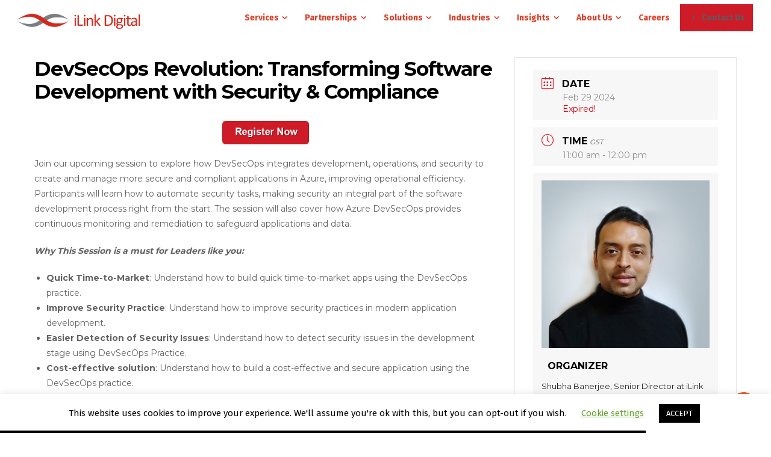

--- FILE ---
content_type: text/html; charset=UTF-8
request_url: https://www.ilink-digital.com/insights/events/transforming-software-development-with-security-compliance/
body_size: 37748
content:
<!doctype html>
<html lang="en-US" class="no-js">
<head> 
<meta charset="UTF-8" />  
<meta name="viewport" content="width=device-width, initial-scale=1, maximum-scale=1">
<link rel="profile" href="http://gmpg.org/xfn/11">
<meta name='robots' content='index, follow, max-image-preview:large, max-snippet:-1, max-video-preview:-1' />
<script type="text/javascript">/*<![CDATA[ */ var html = document.getElementsByTagName("html")[0]; html.className = html.className.replace("no-js", "js"); window.onerror=function(e,f){var body = document.getElementsByTagName("body")[0]; body.className = body.className.replace("rt-loading", ""); var e_file = document.createElement("a");e_file.href = f;console.log( e );console.log( e_file.pathname );}/* ]]>*/</script>

	<!-- This site is optimized with the Yoast SEO plugin v25.6 - https://yoast.com/wordpress/plugins/seo/ -->
	<title>DevSecOps Revolution: Transforming Software Development with Security &amp; Compliance</title>
	<meta name="description" content="Join our upcoming session to explore how DevSecOps integrates development, operations, and security to create and manage more secure and compliant applications in Azure" />
	<link rel="canonical" href="https://www.ilink-digital.com/insights/events/transforming-software-development-with-security-compliance/" />
	<meta property="og:locale" content="en_US" />
	<meta property="og:type" content="article" />
	<meta property="og:title" content="DevSecOps Revolution: Transforming Software Development with Security &amp; Compliance" />
	<meta property="og:description" content="Join our upcoming session to explore how DevSecOps integrates development, operations, and security to create and manage more secure and compliant applications in Azure" />
	<meta property="og:url" content="https://www.ilink-digital.com/insights/events/transforming-software-development-with-security-compliance/" />
	<meta property="article:modified_time" content="2024-02-23T16:53:27+00:00" />
	<meta property="og:image" content="https://www.ilink-digital.com/wp-content/uploads/2024/01/person-working-html-computer-1.jpg" />
	<meta property="og:image:width" content="1500" />
	<meta property="og:image:height" content="988" />
	<meta property="og:image:type" content="image/jpeg" />
	<meta name="twitter:card" content="summary_large_image" />
	<meta name="twitter:label1" content="Est. reading time" />
	<meta name="twitter:data1" content="2 minutes" />
	<!-- / Yoast SEO plugin. -->


<link rel='dns-prefetch' href='//cdnjs.cloudflare.com' />
<link rel='dns-prefetch' href='//fonts.googleapis.com' />
<link rel="alternate" type="application/rss+xml" title=" &raquo; Feed" href="https://www.ilink-digital.com/feed/" />
<link rel="alternate" type="application/rss+xml" title=" &raquo; Comments Feed" href="https://www.ilink-digital.com/comments/feed/" />
<script type="text/javascript">
/* <![CDATA[ */
window._wpemojiSettings = {"baseUrl":"https:\/\/s.w.org\/images\/core\/emoji\/15.0.3\/72x72\/","ext":".png","svgUrl":"https:\/\/s.w.org\/images\/core\/emoji\/15.0.3\/svg\/","svgExt":".svg","source":{"concatemoji":"https:\/\/www.ilink-digital.com\/wp-includes\/js\/wp-emoji-release.min.js"}};
/*! This file is auto-generated */
!function(i,n){var o,s,e;function c(e){try{var t={supportTests:e,timestamp:(new Date).valueOf()};sessionStorage.setItem(o,JSON.stringify(t))}catch(e){}}function p(e,t,n){e.clearRect(0,0,e.canvas.width,e.canvas.height),e.fillText(t,0,0);var t=new Uint32Array(e.getImageData(0,0,e.canvas.width,e.canvas.height).data),r=(e.clearRect(0,0,e.canvas.width,e.canvas.height),e.fillText(n,0,0),new Uint32Array(e.getImageData(0,0,e.canvas.width,e.canvas.height).data));return t.every(function(e,t){return e===r[t]})}function u(e,t,n){switch(t){case"flag":return n(e,"\ud83c\udff3\ufe0f\u200d\u26a7\ufe0f","\ud83c\udff3\ufe0f\u200b\u26a7\ufe0f")?!1:!n(e,"\ud83c\uddfa\ud83c\uddf3","\ud83c\uddfa\u200b\ud83c\uddf3")&&!n(e,"\ud83c\udff4\udb40\udc67\udb40\udc62\udb40\udc65\udb40\udc6e\udb40\udc67\udb40\udc7f","\ud83c\udff4\u200b\udb40\udc67\u200b\udb40\udc62\u200b\udb40\udc65\u200b\udb40\udc6e\u200b\udb40\udc67\u200b\udb40\udc7f");case"emoji":return!n(e,"\ud83d\udc26\u200d\u2b1b","\ud83d\udc26\u200b\u2b1b")}return!1}function f(e,t,n){var r="undefined"!=typeof WorkerGlobalScope&&self instanceof WorkerGlobalScope?new OffscreenCanvas(300,150):i.createElement("canvas"),a=r.getContext("2d",{willReadFrequently:!0}),o=(a.textBaseline="top",a.font="600 32px Arial",{});return e.forEach(function(e){o[e]=t(a,e,n)}),o}function t(e){var t=i.createElement("script");t.src=e,t.defer=!0,i.head.appendChild(t)}"undefined"!=typeof Promise&&(o="wpEmojiSettingsSupports",s=["flag","emoji"],n.supports={everything:!0,everythingExceptFlag:!0},e=new Promise(function(e){i.addEventListener("DOMContentLoaded",e,{once:!0})}),new Promise(function(t){var n=function(){try{var e=JSON.parse(sessionStorage.getItem(o));if("object"==typeof e&&"number"==typeof e.timestamp&&(new Date).valueOf()<e.timestamp+604800&&"object"==typeof e.supportTests)return e.supportTests}catch(e){}return null}();if(!n){if("undefined"!=typeof Worker&&"undefined"!=typeof OffscreenCanvas&&"undefined"!=typeof URL&&URL.createObjectURL&&"undefined"!=typeof Blob)try{var e="postMessage("+f.toString()+"("+[JSON.stringify(s),u.toString(),p.toString()].join(",")+"));",r=new Blob([e],{type:"text/javascript"}),a=new Worker(URL.createObjectURL(r),{name:"wpTestEmojiSupports"});return void(a.onmessage=function(e){c(n=e.data),a.terminate(),t(n)})}catch(e){}c(n=f(s,u,p))}t(n)}).then(function(e){for(var t in e)n.supports[t]=e[t],n.supports.everything=n.supports.everything&&n.supports[t],"flag"!==t&&(n.supports.everythingExceptFlag=n.supports.everythingExceptFlag&&n.supports[t]);n.supports.everythingExceptFlag=n.supports.everythingExceptFlag&&!n.supports.flag,n.DOMReady=!1,n.readyCallback=function(){n.DOMReady=!0}}).then(function(){return e}).then(function(){var e;n.supports.everything||(n.readyCallback(),(e=n.source||{}).concatemoji?t(e.concatemoji):e.wpemoji&&e.twemoji&&(t(e.twemoji),t(e.wpemoji)))}))}((window,document),window._wpemojiSettings);
/* ]]> */
</script>

<link rel='stylesheet' id='mec-select2-style-css' href='https://www.ilink-digital.com/wp-content/plugins/modern-events-calendar-lite/assets/packages/select2/select2.min.css' type='text/css' media='all' />
<link rel='stylesheet' id='mec-font-icons-css' href='https://www.ilink-digital.com/wp-content/plugins/modern-events-calendar-lite/assets/css/iconfonts.css' type='text/css' media='all' />
<link rel='stylesheet' id='mec-frontend-style-css' href='https://www.ilink-digital.com/wp-content/plugins/modern-events-calendar-lite/assets/css/frontend.min.css' type='text/css' media='all' />
<link rel='stylesheet' id='mec-tooltip-style-css' href='https://www.ilink-digital.com/wp-content/plugins/modern-events-calendar-lite/assets/packages/tooltip/tooltip.css' type='text/css' media='all' />
<link rel='stylesheet' id='mec-tooltip-shadow-style-css' href='https://www.ilink-digital.com/wp-content/plugins/modern-events-calendar-lite/assets/packages/tooltip/tooltipster-sideTip-shadow.min.css' type='text/css' media='all' />
<link rel='stylesheet' id='featherlight-css' href='https://www.ilink-digital.com/wp-content/plugins/modern-events-calendar-lite/assets/packages/featherlight/featherlight.css' type='text/css' media='all' />
<link rel='stylesheet' id='mec-google-fonts-css' href='//fonts.googleapis.com/css?family=Montserrat%3A400%2C700%7CRoboto%3A100%2C300%2C400%2C700' type='text/css' media='all' />
<link rel='stylesheet' id='mec-lity-style-css' href='https://www.ilink-digital.com/wp-content/plugins/modern-events-calendar-lite/assets/packages/lity/lity.min.css' type='text/css' media='all' />
<link rel='stylesheet' id='layerslider-css' href='https://www.ilink-digital.com/wp-content/plugins/LayerSlider/static/layerslider/css/layerslider.css' type='text/css' media='all' />
<link rel='stylesheet' id='businesslounge-style-all-css' href='https://www.ilink-digital.com/wp-content/themes/businesslounge/css/app.min.css' type='text/css' media='all' />
<link rel='stylesheet' id='fontello-css' href='https://www.ilink-digital.com/wp-content/themes/businesslounge/css/fontello/css/fontello.css' type='text/css' media='all' />
<link rel='stylesheet' id='businesslounge-theme-style-css' href='https://www.ilink-digital.com/wp-content/themes/businesslounge/style.css' type='text/css' media='all' />
<style id='businesslounge-theme-style-inline-css' type='text/css'>
@media (min-width: 768px) and (max-width: 992px) {}@media screen and (max-width: 767px) {}
</style>
<link rel='stylesheet' id='businesslounge-dynamic-css' href='https://www.ilink-digital.com/wp-content/uploads/businesslounge/dynamic-style.css' type='text/css' media='all' />
<style id='wp-emoji-styles-inline-css' type='text/css'>

	img.wp-smiley, img.emoji {
		display: inline !important;
		border: none !important;
		box-shadow: none !important;
		height: 1em !important;
		width: 1em !important;
		margin: 0 0.07em !important;
		vertical-align: -0.1em !important;
		background: none !important;
		padding: 0 !important;
	}
</style>
<link rel='stylesheet' id='wp-block-library-css' href='https://www.ilink-digital.com/wp-includes/css/dist/block-library/style.min.css' type='text/css' media='all' />
<style id='classic-theme-styles-inline-css' type='text/css'>
/*! This file is auto-generated */
.wp-block-button__link{color:#fff;background-color:#32373c;border-radius:9999px;box-shadow:none;text-decoration:none;padding:calc(.667em + 2px) calc(1.333em + 2px);font-size:1.125em}.wp-block-file__button{background:#32373c;color:#fff;text-decoration:none}
</style>
<style id='global-styles-inline-css' type='text/css'>
:root{--wp--preset--aspect-ratio--square: 1;--wp--preset--aspect-ratio--4-3: 4/3;--wp--preset--aspect-ratio--3-4: 3/4;--wp--preset--aspect-ratio--3-2: 3/2;--wp--preset--aspect-ratio--2-3: 2/3;--wp--preset--aspect-ratio--16-9: 16/9;--wp--preset--aspect-ratio--9-16: 9/16;--wp--preset--color--black: #000000;--wp--preset--color--cyan-bluish-gray: #abb8c3;--wp--preset--color--white: #ffffff;--wp--preset--color--pale-pink: #f78da7;--wp--preset--color--vivid-red: #cf2e2e;--wp--preset--color--luminous-vivid-orange: #ff6900;--wp--preset--color--luminous-vivid-amber: #fcb900;--wp--preset--color--light-green-cyan: #7bdcb5;--wp--preset--color--vivid-green-cyan: #00d084;--wp--preset--color--pale-cyan-blue: #8ed1fc;--wp--preset--color--vivid-cyan-blue: #0693e3;--wp--preset--color--vivid-purple: #9b51e0;--wp--preset--gradient--vivid-cyan-blue-to-vivid-purple: linear-gradient(135deg,rgba(6,147,227,1) 0%,rgb(155,81,224) 100%);--wp--preset--gradient--light-green-cyan-to-vivid-green-cyan: linear-gradient(135deg,rgb(122,220,180) 0%,rgb(0,208,130) 100%);--wp--preset--gradient--luminous-vivid-amber-to-luminous-vivid-orange: linear-gradient(135deg,rgba(252,185,0,1) 0%,rgba(255,105,0,1) 100%);--wp--preset--gradient--luminous-vivid-orange-to-vivid-red: linear-gradient(135deg,rgba(255,105,0,1) 0%,rgb(207,46,46) 100%);--wp--preset--gradient--very-light-gray-to-cyan-bluish-gray: linear-gradient(135deg,rgb(238,238,238) 0%,rgb(169,184,195) 100%);--wp--preset--gradient--cool-to-warm-spectrum: linear-gradient(135deg,rgb(74,234,220) 0%,rgb(151,120,209) 20%,rgb(207,42,186) 40%,rgb(238,44,130) 60%,rgb(251,105,98) 80%,rgb(254,248,76) 100%);--wp--preset--gradient--blush-light-purple: linear-gradient(135deg,rgb(255,206,236) 0%,rgb(152,150,240) 100%);--wp--preset--gradient--blush-bordeaux: linear-gradient(135deg,rgb(254,205,165) 0%,rgb(254,45,45) 50%,rgb(107,0,62) 100%);--wp--preset--gradient--luminous-dusk: linear-gradient(135deg,rgb(255,203,112) 0%,rgb(199,81,192) 50%,rgb(65,88,208) 100%);--wp--preset--gradient--pale-ocean: linear-gradient(135deg,rgb(255,245,203) 0%,rgb(182,227,212) 50%,rgb(51,167,181) 100%);--wp--preset--gradient--electric-grass: linear-gradient(135deg,rgb(202,248,128) 0%,rgb(113,206,126) 100%);--wp--preset--gradient--midnight: linear-gradient(135deg,rgb(2,3,129) 0%,rgb(40,116,252) 100%);--wp--preset--font-size--small: 13px;--wp--preset--font-size--medium: 20px;--wp--preset--font-size--large: 36px;--wp--preset--font-size--x-large: 42px;--wp--preset--spacing--20: 0.44rem;--wp--preset--spacing--30: 0.67rem;--wp--preset--spacing--40: 1rem;--wp--preset--spacing--50: 1.5rem;--wp--preset--spacing--60: 2.25rem;--wp--preset--spacing--70: 3.38rem;--wp--preset--spacing--80: 5.06rem;--wp--preset--shadow--natural: 6px 6px 9px rgba(0, 0, 0, 0.2);--wp--preset--shadow--deep: 12px 12px 50px rgba(0, 0, 0, 0.4);--wp--preset--shadow--sharp: 6px 6px 0px rgba(0, 0, 0, 0.2);--wp--preset--shadow--outlined: 6px 6px 0px -3px rgba(255, 255, 255, 1), 6px 6px rgba(0, 0, 0, 1);--wp--preset--shadow--crisp: 6px 6px 0px rgba(0, 0, 0, 1);}:where(.is-layout-flex){gap: 0.5em;}:where(.is-layout-grid){gap: 0.5em;}body .is-layout-flex{display: flex;}.is-layout-flex{flex-wrap: wrap;align-items: center;}.is-layout-flex > :is(*, div){margin: 0;}body .is-layout-grid{display: grid;}.is-layout-grid > :is(*, div){margin: 0;}:where(.wp-block-columns.is-layout-flex){gap: 2em;}:where(.wp-block-columns.is-layout-grid){gap: 2em;}:where(.wp-block-post-template.is-layout-flex){gap: 1.25em;}:where(.wp-block-post-template.is-layout-grid){gap: 1.25em;}.has-black-color{color: var(--wp--preset--color--black) !important;}.has-cyan-bluish-gray-color{color: var(--wp--preset--color--cyan-bluish-gray) !important;}.has-white-color{color: var(--wp--preset--color--white) !important;}.has-pale-pink-color{color: var(--wp--preset--color--pale-pink) !important;}.has-vivid-red-color{color: var(--wp--preset--color--vivid-red) !important;}.has-luminous-vivid-orange-color{color: var(--wp--preset--color--luminous-vivid-orange) !important;}.has-luminous-vivid-amber-color{color: var(--wp--preset--color--luminous-vivid-amber) !important;}.has-light-green-cyan-color{color: var(--wp--preset--color--light-green-cyan) !important;}.has-vivid-green-cyan-color{color: var(--wp--preset--color--vivid-green-cyan) !important;}.has-pale-cyan-blue-color{color: var(--wp--preset--color--pale-cyan-blue) !important;}.has-vivid-cyan-blue-color{color: var(--wp--preset--color--vivid-cyan-blue) !important;}.has-vivid-purple-color{color: var(--wp--preset--color--vivid-purple) !important;}.has-black-background-color{background-color: var(--wp--preset--color--black) !important;}.has-cyan-bluish-gray-background-color{background-color: var(--wp--preset--color--cyan-bluish-gray) !important;}.has-white-background-color{background-color: var(--wp--preset--color--white) !important;}.has-pale-pink-background-color{background-color: var(--wp--preset--color--pale-pink) !important;}.has-vivid-red-background-color{background-color: var(--wp--preset--color--vivid-red) !important;}.has-luminous-vivid-orange-background-color{background-color: var(--wp--preset--color--luminous-vivid-orange) !important;}.has-luminous-vivid-amber-background-color{background-color: var(--wp--preset--color--luminous-vivid-amber) !important;}.has-light-green-cyan-background-color{background-color: var(--wp--preset--color--light-green-cyan) !important;}.has-vivid-green-cyan-background-color{background-color: var(--wp--preset--color--vivid-green-cyan) !important;}.has-pale-cyan-blue-background-color{background-color: var(--wp--preset--color--pale-cyan-blue) !important;}.has-vivid-cyan-blue-background-color{background-color: var(--wp--preset--color--vivid-cyan-blue) !important;}.has-vivid-purple-background-color{background-color: var(--wp--preset--color--vivid-purple) !important;}.has-black-border-color{border-color: var(--wp--preset--color--black) !important;}.has-cyan-bluish-gray-border-color{border-color: var(--wp--preset--color--cyan-bluish-gray) !important;}.has-white-border-color{border-color: var(--wp--preset--color--white) !important;}.has-pale-pink-border-color{border-color: var(--wp--preset--color--pale-pink) !important;}.has-vivid-red-border-color{border-color: var(--wp--preset--color--vivid-red) !important;}.has-luminous-vivid-orange-border-color{border-color: var(--wp--preset--color--luminous-vivid-orange) !important;}.has-luminous-vivid-amber-border-color{border-color: var(--wp--preset--color--luminous-vivid-amber) !important;}.has-light-green-cyan-border-color{border-color: var(--wp--preset--color--light-green-cyan) !important;}.has-vivid-green-cyan-border-color{border-color: var(--wp--preset--color--vivid-green-cyan) !important;}.has-pale-cyan-blue-border-color{border-color: var(--wp--preset--color--pale-cyan-blue) !important;}.has-vivid-cyan-blue-border-color{border-color: var(--wp--preset--color--vivid-cyan-blue) !important;}.has-vivid-purple-border-color{border-color: var(--wp--preset--color--vivid-purple) !important;}.has-vivid-cyan-blue-to-vivid-purple-gradient-background{background: var(--wp--preset--gradient--vivid-cyan-blue-to-vivid-purple) !important;}.has-light-green-cyan-to-vivid-green-cyan-gradient-background{background: var(--wp--preset--gradient--light-green-cyan-to-vivid-green-cyan) !important;}.has-luminous-vivid-amber-to-luminous-vivid-orange-gradient-background{background: var(--wp--preset--gradient--luminous-vivid-amber-to-luminous-vivid-orange) !important;}.has-luminous-vivid-orange-to-vivid-red-gradient-background{background: var(--wp--preset--gradient--luminous-vivid-orange-to-vivid-red) !important;}.has-very-light-gray-to-cyan-bluish-gray-gradient-background{background: var(--wp--preset--gradient--very-light-gray-to-cyan-bluish-gray) !important;}.has-cool-to-warm-spectrum-gradient-background{background: var(--wp--preset--gradient--cool-to-warm-spectrum) !important;}.has-blush-light-purple-gradient-background{background: var(--wp--preset--gradient--blush-light-purple) !important;}.has-blush-bordeaux-gradient-background{background: var(--wp--preset--gradient--blush-bordeaux) !important;}.has-luminous-dusk-gradient-background{background: var(--wp--preset--gradient--luminous-dusk) !important;}.has-pale-ocean-gradient-background{background: var(--wp--preset--gradient--pale-ocean) !important;}.has-electric-grass-gradient-background{background: var(--wp--preset--gradient--electric-grass) !important;}.has-midnight-gradient-background{background: var(--wp--preset--gradient--midnight) !important;}.has-small-font-size{font-size: var(--wp--preset--font-size--small) !important;}.has-medium-font-size{font-size: var(--wp--preset--font-size--medium) !important;}.has-large-font-size{font-size: var(--wp--preset--font-size--large) !important;}.has-x-large-font-size{font-size: var(--wp--preset--font-size--x-large) !important;}
:where(.wp-block-post-template.is-layout-flex){gap: 1.25em;}:where(.wp-block-post-template.is-layout-grid){gap: 1.25em;}
:where(.wp-block-columns.is-layout-flex){gap: 2em;}:where(.wp-block-columns.is-layout-grid){gap: 2em;}
:root :where(.wp-block-pullquote){font-size: 1.5em;line-height: 1.6;}
</style>
<link rel='stylesheet' id='contact-form-7-css' href='https://www.ilink-digital.com/wp-content/plugins/contact-form-7/includes/css/styles.css' type='text/css' media='all' />
<link rel='stylesheet' id='cookie-law-info-css' href='https://www.ilink-digital.com/wp-content/plugins/cookie-law-info/public/css/cookie-law-info-public.css' type='text/css' media='all' />
<link rel='stylesheet' id='cookie-law-info-gdpr-css' href='https://www.ilink-digital.com/wp-content/plugins/cookie-law-info/public/css/cookie-law-info-gdpr.css' type='text/css' media='all' />
<link rel='stylesheet' id='dms-style-front-css' href='https://www.ilink-digital.com/wp-content/plugins/dropdown-multisite-selector/assets/css/dms-front.css' type='text/css' media='all' />
<link rel='stylesheet' id='go-pricing-styles-css' href='https://www.ilink-digital.com/wp-content/plugins/go_pricing/assets/css/go_pricing_styles.css' type='text/css' media='all' />
<link rel='stylesheet' id='htteam-widgets-css' href='https://www.ilink-digital.com/wp-content/plugins/ht-team-member/assests/css/ht-teammember.css' type='text/css' media='all' />
<link rel='stylesheet' id='font-awesome-css' href='https://www.ilink-digital.com/wp-content/plugins/js_composer/assets/lib/bower/font-awesome/css/font-awesome.min.css' type='text/css' media='all' />
<link rel='stylesheet' id='popupaoc-public-style-css' href='https://www.ilink-digital.com/wp-content/plugins/popup-anything-on-click/assets/css/popupaoc-public-style.css' type='text/css' media='all' />
<link rel='stylesheet' id='tp_twitter_plugin_css-css' href='https://www.ilink-digital.com/wp-content/plugins/recent-tweets-widget/tp_twitter_plugin.css' type='text/css' media='screen' />
<link rel='stylesheet' id='rs-plugin-settings-css' href='https://www.ilink-digital.com/wp-content/plugins/revslider/public/assets/css/rs6.css' type='text/css' media='all' />
<style id='rs-plugin-settings-inline-css' type='text/css'>
#rs-demo-id {}
</style>
<link rel='stylesheet' id='bodhi-svgs-attachment-css' href='https://www.ilink-digital.com/wp-content/plugins/svg-support/css/svgs-attachment.css' type='text/css' media='all' />
<link rel='stylesheet' id='wpsm_tabs_r-font-awesome-front-css' href='https://www.ilink-digital.com/wp-content/plugins/tabs-responsive/assets/css/font-awesome/css/font-awesome.min.css' type='text/css' media='all' />
<link rel='stylesheet' id='wpsm_tabs_r_bootstrap-front-css' href='https://www.ilink-digital.com/wp-content/plugins/tabs-responsive/assets/css/bootstrap-front.css' type='text/css' media='all' />
<link rel='stylesheet' id='wpsm_tabs_r_animate-css' href='https://www.ilink-digital.com/wp-content/plugins/tabs-responsive/assets/css/animate.css' type='text/css' media='all' />
<link rel='stylesheet' id='wpsm_team_b-font-awesome-front-css' href='https://www.ilink-digital.com/wp-content/plugins/team-builder/assets/css/font-awesome/css/font-awesome.min.css' type='text/css' media='all' />
<link rel='stylesheet' id='wpsm_team_b_bootstrap-front-css' href='https://www.ilink-digital.com/wp-content/plugins/team-builder/assets/css/bootstrap-front.css' type='text/css' media='all' />
<link rel='stylesheet' id='wpsm_team_b_team-css' href='https://www.ilink-digital.com/wp-content/plugins/team-builder/assets/css/team.css' type='text/css' media='all' />
<link rel='stylesheet' id='wpsm_team_b_owl_carousel_min_css-css' href='https://www.ilink-digital.com/wp-content/plugins/team-builder/assets/css/owl.carousel.min.css' type='text/css' media='all' />
<link rel='stylesheet' id='spam-protect-for-contact-form7-css' href='https://www.ilink-digital.com/wp-content/plugins/wp-contact-form-7-spam-blocker/frontend/css/spam-protect-for-contact-form7.css' type='text/css' media='all' />
<link rel='stylesheet' id='wpcf7-redirect-script-frontend-css' href='https://www.ilink-digital.com/wp-content/plugins/wpcf7-redirect/build/css/wpcf7-redirect-frontend.min.css' type='text/css' media='all' />
<link rel='stylesheet' id='give-styles-css' href='https://www.ilink-digital.com/wp-content/plugins/give/assets/dist/css/give.css' type='text/css' media='all' />
<link rel='stylesheet' id='give-donation-summary-style-frontend-css' href='https://www.ilink-digital.com/wp-content/plugins/give/assets/dist/css/give-donation-summary.css' type='text/css' media='all' />
<link rel='stylesheet' id='elementor-icons-ekiticons-css' href='https://www.ilink-digital.com/wp-content/plugins/elementskit-lite/modules/elementskit-icon-pack/assets/css/ekiticons.css' type='text/css' media='all' />
<!--[if lt IE 9]>
<link rel='stylesheet' id='vc_lte_ie9-css' href='https://www.ilink-digital.com/wp-content/plugins/js_composer/assets/css/vc_lte_ie9.min.css' type='text/css' media='screen' />
<![endif]-->
<link rel='stylesheet' id='businesslounge-google-fonts-css' href='//fonts.googleapis.com/css?family=Fira+Sans%3A700%2Cregular%2C500%2C400i%2Citalic&#038;subset=latin' type='text/css' media='all' />
<link rel='stylesheet' id='bsf-Defaults-css' href='https://www.ilink-digital.com/wp-content/uploads/smile_fonts/Defaults/Defaults.css' type='text/css' media='all' />
<link rel='stylesheet' id='bsf-icomoon-font-awesome-14x14-css' href='https://www.ilink-digital.com/wp-content/uploads/smile_fonts/icomoon-font-awesome-14x14/icomoon-font-awesome-14x14.css' type='text/css' media='all' />
<link rel='stylesheet' id='ekit-widget-styles-css' href='https://www.ilink-digital.com/wp-content/plugins/elementskit-lite/widgets/init/assets/css/widget-styles.css' type='text/css' media='all' />
<link rel='stylesheet' id='ekit-responsive-css' href='https://www.ilink-digital.com/wp-content/plugins/elementskit-lite/widgets/init/assets/css/responsive.css' type='text/css' media='all' />
<link rel='stylesheet' id='elementor-frontend-legacy-css' href='https://www.ilink-digital.com/wp-content/plugins/elementor/assets/css/frontend-legacy.min.css' type='text/css' media='all' />
<link rel='stylesheet' id='elementor-frontend-css' href='https://www.ilink-digital.com/wp-content/plugins/elementor/assets/css/frontend.min.css' type='text/css' media='all' />
<link rel='stylesheet' id='eael-general-css' href='https://www.ilink-digital.com/wp-content/plugins/essential-addons-for-elementor-lite/assets/front-end/css/view/general.min.css' type='text/css' media='all' />
<!--n2css--><script type="text/javascript" id="jquery-core-js-extra">
/* <![CDATA[ */
var slide_in = {"demo_dir":"https:\/\/www.ilink-digital.com\/wp-content\/plugins\/convertplug\/modules\/slide_in\/assets\/demos"};
/* ]]> */
</script>
<script type="text/javascript" src="https://www.ilink-digital.com/wp-includes/js/jquery/jquery.min.js" id="jquery-core-js"></script>
<script type="text/javascript" src="https://www.ilink-digital.com/wp-content/plugins/enable-jquery-migrate-helper/js/jquery-migrate/jquery-migrate-3.3.2-wp.js" id="jquery-migrate-js"></script>
<script type="text/javascript" id="mec-frontend-script-js-extra">
/* <![CDATA[ */
var mecdata = {"day":"day","days":"days","hour":"hour","hours":"hours","minute":"minute","minutes":"minutes","second":"second","seconds":"seconds","elementor_edit_mode":"no","recapcha_key":"","ajax_url":"https:\/\/www.ilink-digital.com\/wp-admin\/admin-ajax.php","fes_nonce":"bc71fcec73","current_year":"2026","current_month":"01","datepicker_format":"yy-mm-dd&Y-m-d"};
/* ]]> */
</script>
<script type="text/javascript" src="https://www.ilink-digital.com/wp-content/plugins/modern-events-calendar-lite/assets/js/frontend.js" id="mec-frontend-script-js"></script>
<script type="text/javascript" src="https://www.ilink-digital.com/wp-content/plugins/modern-events-calendar-lite/assets/js/events.js" id="mec-events-script-js"></script>
<script type="text/javascript" id="layerslider-greensock-js-extra">
/* <![CDATA[ */
var LS_Meta = {"v":"6.8.4"};
/* ]]> */
</script>
<script type="text/javascript" src="https://www.ilink-digital.com/wp-content/plugins/LayerSlider/static/layerslider/js/greensock.js" id="layerslider-greensock-js"></script>
<script type="text/javascript" src="https://www.ilink-digital.com/wp-content/plugins/LayerSlider/static/layerslider/js/layerslider.kreaturamedia.jquery.js" id="layerslider-js"></script>
<script type="text/javascript" src="https://www.ilink-digital.com/wp-content/plugins/LayerSlider/static/layerslider/js/layerslider.transitions.js" id="layerslider-transitions-js"></script>
<script type="text/javascript" src="https://www.ilink-digital.com/wp-includes/js/dist/hooks.min.js" id="wp-hooks-js"></script>
<script type="text/javascript" src="https://www.ilink-digital.com/wp-includes/js/dist/i18n.min.js" id="wp-i18n-js"></script>
<script type="text/javascript" id="wp-i18n-js-after">
/* <![CDATA[ */
wp.i18n.setLocaleData( { 'text direction\u0004ltr': [ 'ltr' ] } );
/* ]]> */
</script>
<script type="text/javascript" id="cookie-law-info-js-extra">
/* <![CDATA[ */
var Cli_Data = {"nn_cookie_ids":[],"cookielist":[],"non_necessary_cookies":[],"ccpaEnabled":"","ccpaRegionBased":"","ccpaBarEnabled":"","strictlyEnabled":["necessary","obligatoire"],"ccpaType":"gdpr","js_blocking":"","custom_integration":"","triggerDomRefresh":"","secure_cookies":""};
var cli_cookiebar_settings = {"animate_speed_hide":"500","animate_speed_show":"500","background":"#FFF","border":"#b1a6a6c2","border_on":"","button_1_button_colour":"#000","button_1_button_hover":"#000000","button_1_link_colour":"#fff","button_1_as_button":"1","button_1_new_win":"","button_2_button_colour":"#333","button_2_button_hover":"#292929","button_2_link_colour":"#444","button_2_as_button":"","button_2_hidebar":"","button_3_button_colour":"#000","button_3_button_hover":"#000000","button_3_link_colour":"#fff","button_3_as_button":"1","button_3_new_win":"","button_4_button_colour":"#000","button_4_button_hover":"#000000","button_4_link_colour":"#62a329","button_4_as_button":"","button_7_button_colour":"#61a229","button_7_button_hover":"#4e8221","button_7_link_colour":"#fff","button_7_as_button":"1","button_7_new_win":"","font_family":"inherit","header_fix":"","notify_animate_hide":"1","notify_animate_show":"","notify_div_id":"#cookie-law-info-bar","notify_position_horizontal":"right","notify_position_vertical":"bottom","scroll_close":"","scroll_close_reload":"","accept_close_reload":"","reject_close_reload":"","showagain_tab":"1","showagain_background":"#fff","showagain_border":"#000","showagain_div_id":"#cookie-law-info-again","showagain_x_position":"100px","text":"#000","show_once_yn":"","show_once":"10000","logging_on":"","as_popup":"","popup_overlay":"1","bar_heading_text":"","cookie_bar_as":"banner","popup_showagain_position":"bottom-right","widget_position":"left"};
var log_object = {"ajax_url":"https:\/\/www.ilink-digital.com\/wp-admin\/admin-ajax.php"};
/* ]]> */
</script>
<script type="text/javascript" src="https://www.ilink-digital.com/wp-content/plugins/cookie-law-info/public/js/cookie-law-info-public.js" id="cookie-law-info-js"></script>
<script type="text/javascript" id="gw-tweenmax-js-before">
/* <![CDATA[ */
var oldGS=window.GreenSockGlobals,oldGSQueue=window._gsQueue,oldGSDefine=window._gsDefine;window._gsDefine=null;delete(window._gsDefine);var gwGS=window.GreenSockGlobals={};
/* ]]> */
</script>
<script type="text/javascript" src="https://cdnjs.cloudflare.com/ajax/libs/gsap/1.11.2/TweenMax.min.js" id="gw-tweenmax-js"></script>
<script type="text/javascript" id="gw-tweenmax-js-after">
/* <![CDATA[ */
try{window.GreenSockGlobals=null;window._gsQueue=null;window._gsDefine=null;delete(window.GreenSockGlobals);delete(window._gsQueue);delete(window._gsDefine);window.GreenSockGlobals=oldGS;window._gsQueue=oldGSQueue;window._gsDefine=oldGSDefine;}catch(e){}
/* ]]> */
</script>
<script type="text/javascript" src="https://www.ilink-digital.com/wp-content/plugins/revslider/public/assets/js/revolution.tools.min.js" id="tp-tools-js"></script>
<script type="text/javascript" src="https://www.ilink-digital.com/wp-content/plugins/revslider/public/assets/js/rs6.min.js" id="revmin-js"></script>
<script type="text/javascript" id="bodhi_svg_inline-js-extra">
/* <![CDATA[ */
var cssTarget = "img.style-svg";
var ForceInlineSVGActive = "false";
/* ]]> */
</script>
<script type="text/javascript" src="https://www.ilink-digital.com/wp-content/plugins/svg-support/js/min/svgs-inline-min.js" id="bodhi_svg_inline-js"></script>
<script type="text/javascript" src="https://www.ilink-digital.com/wp-content/plugins/team-builder/assets/js/owl.carousel.min.js" id="wpsm_team_b_owl_carousel_min_js-js"></script>
<script type="text/javascript" src="https://www.ilink-digital.com/wp-content/plugins/wp-contact-form-7-spam-blocker/frontend/js/spam-protect-for-contact-form7.js" id="spam-protect-for-contact-form7-js"></script>
<script type="text/javascript" id="give-js-extra">
/* <![CDATA[ */
var give_global_vars = {"ajaxurl":"https:\/\/www.ilink-digital.com\/wp-admin\/admin-ajax.php","checkout_nonce":"3047122e52","currency":"USD","currency_sign":"$","currency_pos":"before","thousands_separator":",","decimal_separator":".","no_gateway":"Please select a payment method.","bad_minimum":"The minimum custom donation amount for this form is","bad_maximum":"The maximum custom donation amount for this form is","general_loading":"Loading...","purchase_loading":"Please Wait...","textForOverlayScreen":"<h3>Processing...<\/h3><p>This will only take a second!<\/p>","number_decimals":"2","is_test_mode":"1","give_version":"3.14.2","magnific_options":{"main_class":"give-modal","close_on_bg_click":false},"form_translation":{"payment-mode":"Please select payment mode.","give_first":"Please enter your first name.","give_last":"Please enter your last name.","give_email":"Please enter a valid email address.","give_user_login":"Invalid email address or username.","give_user_pass":"Enter a password.","give_user_pass_confirm":"Enter the password confirmation.","give_agree_to_terms":"You must agree to the terms and conditions."},"confirm_email_sent_message":"Please check your email and click on the link to access your complete donation history.","ajax_vars":{"ajaxurl":"https:\/\/www.ilink-digital.com\/wp-admin\/admin-ajax.php","ajaxNonce":"e794046ad5","loading":"Loading","select_option":"Please select an option","default_gateway":"manual","permalinks":"1","number_decimals":2},"cookie_hash":"54afc9fd206a8f9affa161f3f0ee7c5f","session_nonce_cookie_name":"wp-give_session_reset_nonce_54afc9fd206a8f9affa161f3f0ee7c5f","session_cookie_name":"wp-give_session_54afc9fd206a8f9affa161f3f0ee7c5f","delete_session_nonce_cookie":"0"};
var giveApiSettings = {"root":"https:\/\/www.ilink-digital.com\/wp-json\/give-api\/v2\/","rest_base":"give-api\/v2"};
/* ]]> */
</script>
<script type="text/javascript" src="https://www.ilink-digital.com/wp-content/plugins/give/assets/dist/js/give.js" id="give-js"></script>
<script type="text/javascript" id="whp4475front.js9953-js-extra">
/* <![CDATA[ */
var whp_local_data = {"add_url":"https:\/\/www.ilink-digital.com\/wp-admin\/post-new.php?post_type=event","ajaxurl":"https:\/\/www.ilink-digital.com\/wp-admin\/admin-ajax.php"};
/* ]]> */
</script>
<script type="text/javascript" src="https://www.ilink-digital.com/wp-content/plugins/wp-security-hardening/modules/js/front.js" id="whp4475front.js9953-js"></script>
<meta name="generator" content="Powered by LayerSlider 6.8.4 - Multi-Purpose, Responsive, Parallax, Mobile-Friendly Slider Plugin for WordPress." />
<!-- LayerSlider updates and docs at: https://layerslider.kreaturamedia.com -->
<link rel="https://api.w.org/" href="https://www.ilink-digital.com/wp-json/" /><link rel="alternate" title="JSON" type="application/json" href="https://www.ilink-digital.com/wp-json/wp/v2/mec-events/24391" /><link rel="EditURI" type="application/rsd+xml" title="RSD" href="https://www.ilink-digital.com/xmlrpc.php?rsd" />
<link rel='shortlink' href='https://www.ilink-digital.com/?p=24391' />
<link rel="alternate" title="oEmbed (JSON)" type="application/json+oembed" href="https://www.ilink-digital.com/wp-json/oembed/1.0/embed?url=https%3A%2F%2Fwww.ilink-digital.com%2Finsights%2Fevents%2Ftransforming-software-development-with-security-compliance%2F" />
<link rel="alternate" title="oEmbed (XML)" type="text/xml+oembed" href="https://www.ilink-digital.com/wp-json/oembed/1.0/embed?url=https%3A%2F%2Fwww.ilink-digital.com%2Finsights%2Fevents%2Ftransforming-software-development-with-security-compliance%2F&#038;format=xml" />
<!-- Global site tag (gtag.js) - Google Analytics -->
<script async src="https://www.googletagmanager.com/gtag/js?id=UA-167347734-1"></script>
<script>
  window.dataLayer = window.dataLayer || [];
  function gtag(){dataLayer.push(arguments);}
  gtag('js', new Date());
  gtag('config', 'UA-167347734-1');
</script>

<meta name="google-site-verification" content="zKP40tpfrH2JalRUgSHjP4wSjw8Hf43tgTOyiuH48_0" />
<meta name="ahrefs-site-verification" content="55c11c81725cbe818c1c1b29ac0095eacfeda23bd210b690dbdd06eea6b00f8a">
<script>function initApollo(){var n=Math.random().toString(36).substring(7),o=document.createElement("script");
o.src="
https://assets.apollo.io/micro/website-tracker/tracker.iife.js?nocache="+n,o.async=!0,o.defer=!0
,
o.onload=function(){window.trackingFunctions.onLoad({appId:"66181d2a3b9c8e02e97c3afc"})},
document.head.appendChild(o)}initApollo();</script><script type="text/javascript" src="https://secure.arid5glop.com/js/204456.js" ></script>
<noscript><img alt="" src="https://secure.arid5glop.com/204456.png" style="display:none;" /></noscript>		<script type="text/javascript">
				(function(c,l,a,r,i,t,y){
					c[a]=c[a]||function(){(c[a].q=c[a].q||[]).push(arguments)};t=l.createElement(r);t.async=1;
					t.src="https://www.clarity.ms/tag/"+i+"?ref=wordpress";y=l.getElementsByTagName(r)[0];y.parentNode.insertBefore(t,y);
				})(window, document, "clarity", "script", "kfj4zxgvtc");
		</script>
		<meta name="generator" content="Give v3.14.2" />
<meta name="et-api-version" content="v1"><meta name="et-api-origin" content="https://www.ilink-digital.com"><link rel="https://theeventscalendar.com/" href="https://www.ilink-digital.com/wp-json/tribe/tickets/v1/" />
        <script type="text/javascript">
            var jQueryMigrateHelperHasSentDowngrade = false;

			window.onerror = function( msg, url, line, col, error ) {
				// Break out early, do not processing if a downgrade reqeust was already sent.
				if ( jQueryMigrateHelperHasSentDowngrade ) {
					return true;
                }

				var xhr = new XMLHttpRequest();
				var nonce = '2ac6be6b3e';
				var jQueryFunctions = [
					'andSelf',
					'browser',
					'live',
					'boxModel',
					'support.boxModel',
					'size',
					'swap',
					'clean',
					'sub',
                ];
				var match_pattern = /\)\.(.+?) is not a function/;
                var erroredFunction = msg.match( match_pattern );

                // If there was no matching functions, do not try to downgrade.
                if ( typeof erroredFunction !== 'object' || typeof erroredFunction[1] === "undefined" || -1 === jQueryFunctions.indexOf( erroredFunction[1] ) ) {
                    return true;
                }

                // Set that we've now attempted a downgrade request.
                jQueryMigrateHelperHasSentDowngrade = true;

				xhr.open( 'POST', 'https://www.ilink-digital.com/wp-admin/admin-ajax.php' );
				xhr.setRequestHeader( 'Content-Type', 'application/x-www-form-urlencoded' );
				xhr.onload = function () {
					var response,
                        reload = false;

					if ( 200 === xhr.status ) {
                        try {
                        	response = JSON.parse( xhr.response );

                        	reload = response.data.reload;
                        } catch ( e ) {
                        	reload = false;
                        }
                    }

					// Automatically reload the page if a deprecation caused an automatic downgrade, ensure visitors get the best possible experience.
					if ( reload ) {
						location.reload();
                    }
				};

				xhr.send( encodeURI( 'action=jquery-migrate-downgrade-version&_wpnonce=' + nonce ) );

				// Suppress error alerts in older browsers
				return true;
			}
        </script>

		<meta name="generator" content="Powered by BusinessLounge Business WordPress Theme TV:1.8.4 PV:1.8.4" />


<script type="application/ld+json" class="saswp-schema-markup-output">
[{"@context":"https://schema.org/","@type":"Event","@id":"https://www.ilink-digital.com/insights/events/transforming-software-development-with-security-compliance/#event","url":"https://www.ilink-digital.com/insights/events/transforming-software-development-with-security-compliance/","review":[],"image":[{"@type":"ImageObject","@id":"https://www.ilink-digital.com/insights/events/transforming-software-development-with-security-compliance/#primaryimage","url":"https://www.ilink-digital.com/wp-content/uploads/2024/01/person-working-html-computer-1.jpg","width":"1500","height":"988"},{"@type":"ImageObject","url":"https://www.ilink-digital.com/wp-content/uploads/2024/01/person-working-html-computer-1-1200x900.jpg","width":"1200","height":"900"},{"@type":"ImageObject","url":"https://www.ilink-digital.com/wp-content/uploads/2024/01/person-working-html-computer-1-1200x675.jpg","width":"1200","height":"675"},{"@type":"ImageObject","url":"https://www.ilink-digital.com/wp-content/uploads/2023/07/button.png","width":177,"height":48}]}]
</script>

<noscript><style>.lazyload[data-src]{display:none !important;}</style></noscript><style>.lazyload{background-image:none !important;}.lazyload:before{background-image:none !important;}</style><!-- Apollo script begin --> <script>(function initApolloInbound(){var TIMEOUT_MS=15000;var timeoutId;var style=document.createElement('style');style.id='apollo-form-prehide-css';style.textContent='form:has(input[type="email" i]),form:has(input[name="your-email" i]),.hs-form-iframe{position:relative!important}form:has(input[type="email" i])::before,form:has(input[name="your-email" i])::before,.hs-form-iframe::before{content:'';position:absolute;inset:0;display:flex;align-items:center;justify-content:center;width:50px;height:50px;margin:auto;border:2.5px solid #e1e1e1;border-top:2.5px solid #9ea3a6;border-radius:50%;animation:spin 1s linear infinite;background-color:transparent;pointer-events:auto;z-index:999999;opacity:1}form:has(input[type="email" i]) *,form:has(input[name="your-email" i]) *,.hs-form-iframe *{opacity:0!important;user-select:none!important;pointer-events:none!important}@keyframes spin{0%{transform:rotate(0deg)}100%{transform:rotate(360deg)}}';(document.head || document.documentElement).appendChild(style);function cleanup(){var styleEl=document.getElementById('apollo-form-prehide-css');if(styleEl)styleEl.remove();if(timeoutId)clearTimeout(timeoutId);}timeoutId=setTimeout(function(){console.warn('[Apollo] Form enrichment timeout after 5s - revealing forms. Check network and console for errors.');cleanup();},TIMEOUT_MS);var nocache=Math.random().toString(36).substring(7);var script=document.createElement('script');script.src='https://assets.apollo.io/js/apollo-inbound.js?nocache=' + nocache;script.defer=true;script.onerror=function(){console.error('[Apollo] Failed to load form enrichment script');cleanup();};script.onload=function(){try{window.ApolloInbound.formEnrichment.init({appId: '6931aab4cd170400117f1f92',onReady: function(){cleanup();},onError: function(err){console.error('[Apollo] Form enrichment init error:',err);cleanup();}});}catch(err){console.error('[Apollo] Error initializing form enrichment:',err);cleanup();}};document.head.appendChild(script);})();</script> <!-- Apollo script end -->
<script> (function(ss,ex){ window.ldfdr=window.ldfdr||function(){(ldfdr._q=ldfdr._q||[]).push([].slice.call(arguments));}; (function(d,s){ fs=d.getElementsByTagName(s)[0]; function ce(src){ var cs=d.createElement(s); cs.src=src; cs.async=1; fs.parentNode.insertBefore(cs,fs); }; ce('https://sc.lfeeder.com/lftracker_v1_'+ss+(ex?'_'+ex:'')+'.js'); })(document,'script'); })('bElvO73O9Bp7ZMqj'); </script>
<!-- Google Tag Manager -->
<script>(function(w,d,s,l,i){w[l]=w[l]||[];w[l].push({'gtm.start':
new Date().getTime(),event:'gtm.js'});var f=d.getElementsByTagName(s)[0],
j=d.createElement(s),dl=l!='dataLayer'?'&l='+l:'';j.async=true;j.src=
'https://www.googletagmanager.com/gtm.js?id='+i+dl;f.parentNode.insertBefore(j,f);
})(window,document,'script','dataLayer','GTM-LBNP8');</script>
<!-- End Google Tag Manager -->
<script>function initApollo(){var n=Math.random().toString(36).substring(7),o=document.createElement("script");

o.src="https://assets.apollo.io/micro/website-tracker/tracker.iife.js?nocache="+n,o.async=!0,o.defer=!0,

o.onload=function(){window.trackingFunctions.onLoad({appId:"66181d2a3b9c8e02e97c3afc"})},

document.head.appendChild(o)}initApollo();</script>
<script id="vtag-ai-js" async src="
https://r2.leadsy.ai/tag.js"
data-pid="dq8mUt3wzLAepaOo" data-version="062024"></script>
<script> (function(ss,ex){ window.ldfdr=window.ldfdr||function(){(ldfdr._q=ldfdr._q||[]).push([].slice.call(arguments));}; (function(d,s){ fs=d.getElementsByTagName(s)[0]; function ce(src){ var cs=d.createElement(s); cs.src=src; cs.async=1; fs.parentNode.insertBefore(cs,fs); }; ce('https://sc.lfeeder.com/lftracker_v1_'+ss+(ex?'_'+ex:'')+'.js'); })(document,'script'); })('lYNOR8xyxN57WQJZ'); </script><link rel="icon" href="https://www.ilink-digital.com/wp-content/uploads/2019/11/cropped-Logo-iLink-Digital-With-Tagline-h100px-e1573205711363-32x32.png" sizes="32x32" />
<link rel="icon" href="https://www.ilink-digital.com/wp-content/uploads/2019/11/cropped-Logo-iLink-Digital-With-Tagline-h100px-e1573205711363-192x192.png" sizes="192x192" />
<link rel="apple-touch-icon" href="https://www.ilink-digital.com/wp-content/uploads/2019/11/cropped-Logo-iLink-Digital-With-Tagline-h100px-e1573205711363-180x180.png" />
<meta name="msapplication-TileImage" content="https://www.ilink-digital.com/wp-content/uploads/2019/11/cropped-Logo-iLink-Digital-With-Tagline-h100px-e1573205711363-270x270.png" />
<script type="text/javascript">function setREVStartSize(t){try{var h,e=document.getElementById(t.c).parentNode.offsetWidth;if(e=0===e||isNaN(e)?window.innerWidth:e,t.tabw=void 0===t.tabw?0:parseInt(t.tabw),t.thumbw=void 0===t.thumbw?0:parseInt(t.thumbw),t.tabh=void 0===t.tabh?0:parseInt(t.tabh),t.thumbh=void 0===t.thumbh?0:parseInt(t.thumbh),t.tabhide=void 0===t.tabhide?0:parseInt(t.tabhide),t.thumbhide=void 0===t.thumbhide?0:parseInt(t.thumbhide),t.mh=void 0===t.mh||""==t.mh||"auto"===t.mh?0:parseInt(t.mh,0),"fullscreen"===t.layout||"fullscreen"===t.l)h=Math.max(t.mh,window.innerHeight);else{for(var i in t.gw=Array.isArray(t.gw)?t.gw:[t.gw],t.rl)void 0!==t.gw[i]&&0!==t.gw[i]||(t.gw[i]=t.gw[i-1]);for(var i in t.gh=void 0===t.el||""===t.el||Array.isArray(t.el)&&0==t.el.length?t.gh:t.el,t.gh=Array.isArray(t.gh)?t.gh:[t.gh],t.rl)void 0!==t.gh[i]&&0!==t.gh[i]||(t.gh[i]=t.gh[i-1]);var r,a=new Array(t.rl.length),n=0;for(var i in t.tabw=t.tabhide>=e?0:t.tabw,t.thumbw=t.thumbhide>=e?0:t.thumbw,t.tabh=t.tabhide>=e?0:t.tabh,t.thumbh=t.thumbhide>=e?0:t.thumbh,t.rl)a[i]=t.rl[i]<window.innerWidth?0:t.rl[i];for(var i in r=a[0],a)r>a[i]&&0<a[i]&&(r=a[i],n=i);var d=e>t.gw[n]+t.tabw+t.thumbw?1:(e-(t.tabw+t.thumbw))/t.gw[n];h=t.gh[n]*d+(t.tabh+t.thumbh)}void 0===window.rs_init_css&&(window.rs_init_css=document.head.appendChild(document.createElement("style"))),document.getElementById(t.c).height=h,window.rs_init_css.innerHTML+="#"+t.c+"_wrapper { height: "+h+"px }"}catch(t){console.log("Failure at Presize of Slider:"+t)}};</script>
		<style type="text/css" id="wp-custom-css">
			select.wpcf7-form-control.wpcf7-country_auto.wpcf7-validates-as-required.wpcf7-select.country_auto.form-dropdown {
    width: 55% !important;
	border-right: 0px !important;
    border-left: 0px !important;
    border-top: 0px !important;
}
.fab section.elementor-section.elementor-inner-section.elementor-element.elementor-element-6334eb6e.elementor-section-boxed.elementor-section-height-default.elementor-section-height-default.default-style {
    margin-left: 50px !important;
    margin-right: 50px !important;
}
.fab .table>tbody>tr>td, .fab .table>tbody>tr>th, .table>tfoot>tr>td, .table>tfoot>tr>th, .table>thead>tr>td, .table>thead>tr>th {
    padding: 8px;
    line-height: 1.42857;
    vertical-align: top;
    border-top: none !important;
}
.fab .elementor-widget-container {
    padding: 0px 0px 0px 0px !important;
}
span.event-date {
    font-size: 40px !important;
    padding-right: 20px !important;
	color: #fff !important;
    padding-left: 20px !important;
    padding-top: 10px !important;
    padding-bottom: 10px !important;
    background-color: #ce1b28 !important;
    border-radius: 50px !important;
    margin-left: 10px !important;
}
span.wpcf7-list-item.first {
    margin-right: 20px !important;
}
.unwind .mec-timeline-event.clearfix {
    display: none !important;
}
input.wpcf7-form-control.has-spinner.wpcf7-submit {
    padding-bottom: 28px !important;
    background: #3e3ee7 !important;
    color: white !important;
}
.mec-event-more-info {
    display: none !important;
}
a.mec-booking-button.mec-bg-color {
    font-size: larger !important;
    font-weight: 600 !important;
}
.wpcf7-list-item {
    display: inline-block;
    margin: 0 0 0 0 !important;
}
i.mec-sl-home {
    display: none !important;
}
.mec-speaker-avatar {
    pointer-events: none;
    cursor: default;
    text-decoration: none;
    color: black;
}
.mec-event-content p {
    font-family: Segoe UI !important;
    font-weight: 300;
    
}
.word .my-custom-menu-button span {
    color: #0b0b0b !important;
} 
.button_:hover span {
    -webkit-animation: button .15s cubic-bezier(0.05, -1.11, 1, 1.82) 2;
    -o-animation: button .15s cubic-bezier(0.05, -1.11, 1, 1.82) 2;
    animation: none !important;
}
.my-custom-menu-button {
	background-color: #ce1b28;	
}

.my-custom-menu-button a, .my-custom-menu-button a:hover, .my-custom-menu-button a:active {
	color: #ffffff !important;
}

.my-custom-menu-button:hover {
	background-color: #FF4D4D;
}
.my-custom-menu-button a, .my-custom-menu-button a:hover, .my-custom-menu-button a:active {
	color: #ffffff !important;
}
.my-custom-menu-button {
	background-color: #ce1b28;	
}
.my-custom-menu-button a {
    line-height: 45px !important;
}
.header-col .main-menu>li {
    position: relative;
    display: inline-block;
     float: none !important;
}
.my-custom-menu-button span {
    color: #5e5b5b !important;
}
.rt_tabs.clearfix.tab-position-1.style-1 {
    font-size: 17px !important;
}
.form-row{
	max-width:100%;
}
.form-col{
	float:left;
	max-width:48%;
	padding:10px !important;
	border-bottom-width:2px !important;
}
input.wpcf7-form-control.wpcf7-text.form-control {
    border-width: 0px !important;
    border-bottom-width: 2px !important;
	font-size: 18px !important;
    font-family: inherit !important;
}
.form textarea {
    line-height: 0.4em;
    padding: 0.6em;
    height: auto;
    border-width: 0px !important;
    border-bottom-width: 2px !important;
	font-size: 18px !important;
    font-family: inherit !important;
}
.button {
    background: #f6f1f1 !important;
}
.entry-thumbnail {
    display: none !important;
}
body{
background-color: transparent!important;
}
.current-menu-item a {
    color: #333 !important;
	background: #fff !important;
}
.elementor-section-wrap {
    position: sticky !important;
}

.gs-grid-style-four .single-member-div .gs_member_info {
    background: #ffffffb0 !important;
    text-align: center;
    padding: 22px 0px;
    position: absolute;
    width: 100%;
    left: 0;
    bottom: 0;
    overflow: hidden;
    border-radius: 8px 8px 8px 8px !important;
    min-height: 115px;
}
.gs_team_image__wrapper {
    border-radius: 303px !important;
margin: 20px !important;
}
.gs_team_image__wrapper {
    overflow: hidden;
    line-height: 0;
    border: none;
    width: 300px;
    display: block;
    margin: auto !important;
    background: white ;
}

.gs_team_popup_details .gs-team-social, .single-gs_team .gs-team-social {
    display: none !important;
    margin: 20px !important;
    padding: 0 !important;
}
.single-member {
    margin: 25px !important;
}

input.wpcf7-form-control.has-spinner.wpcf7-submit {
    padding-bottom: 28px !important;
	background: #3e3ee7 !important;
}

#logo.businesslounge-dark-header:before, #logo.businesslounge-dark-header:after, .businesslounge-dark-header.header-row .header-col > *, .businesslounge-dark-header.main-header-holder {
    border-color: rgba(0,0,0,0.07);
    
}
.header-col .main-menu>li.current-menu-ancestor>a, .header-col .main-menu>li.current-menu-item>a {
    text-decoration: none;
    background: #fff;
    color: #ce1b28 !important;
}
#footer a, #footer a.more-link {
    color: #ffffff;
    text-decoration: none;
}
div#logo {
    height: 0px !important;
}
div#sticky-logo {
    height: 0px !important;
}
.businesslounge-top-bar .menu>li>a {
    padding: 20px 15px 21px 15px !important;
    display: inline;
    text-align: center;
    text-decoration: none;
    outline: 0;
    line-height: 45px;
}
.businesslounge-top-bar .menu>li:not(:last-child)>a {
    border-width: 0 0px 0 0 !important;
    border-style: solid;
    padding-right: 15px;
}
.businesslounge-top-bar a:first-child:hover{
	background: transparent;
}
#menu-top-bar a:hover {
	background: #fff !important;
    transition: 0.3s;
    color: #333 !important;
}
.button_wrapper.arrow {
    height: 54px !important;
}
.top-bar-right .button_.white:hover {
    background: #fff;
}
.businesslounge-dark-header>a .dark-logo, .businesslounge-light-header>a .light-logo {
    display: inline-block;
    margin: 35px !important;
	margin-left: 0px !important
}
.header-col .main-menu > li > a > span {
    padding-top: 22px !important;
    padding-bottom: 22px !important;
}
#sticky-logo img {
    width: auto;
    max-height: 100%;
    margin: 35px !important;
}
.main-menu .multicolumn-holder>li {
    display: table-cell;
    margin: 0;
    padding: 13px !important;
}
.header-elements {
    width: 100%;
    margin: auto;
    position: relative;
    padding-left: 0px !important;
    padding-right: 20px;
}
.main-menu .multicolumn-holder>li>ul li>a:before {
    content: "\28";
    font-family: rtui;
    padding-right: .4em;
	  display: none !important
}
.businesslounge-dark-header .header-col .businesslounge-dark-header .header-col .main-menu > li li.current-menu-ancestor > a, .businesslounge-dark-header .header-col .main-menu > li li.current-menu-item > a {
    color: #CE1B28 !important;
}
p#breadcrumbs {
    position: absolute;
    z-index: 9999;
    top: 7rem;
    left: 4rem;
    color: #fff;
}
p#breadcrumbs span a {
    color: #f2f2f2;
}
span.breadcrumb_last {
    padding: 6px;
}
p#breadcrumbs span a {
    color: #f2f2f2;
    padding: 8px;
}
.main-header-holder.businesslounge-dark-header.dynamic-skin {
    background: #fff !important;
}
.sticky-header-holder {
    background-color: #fff !important;
}
.elementor-widget:not(:last-child) {
    margin-bottom: 0px !important;
}
a.team-name {
    pointer-events: none !important;
}
p#breadcrumbs span a:first-child {
    pointer-events: none;
}
.businesslounge-dark-header .header-col .main-menu > li li a:hover {
	color: #fff !important
}
.header-col .main-menu>li>a:hover {
    background-color: #9B1F22 !important;
}
.businesslounge-dark-header .header-col .main-menu > li:hover > a > span {
    background-color: #9B1F22 !important;
	color:#fff !important;
}
.light-style .rt_tabs.tab-position-1 .tab_nav > li.active:after, .light-style .rt_tabs.tab-position-1 .tab_content_wrapper.active > .tab_title, .light-style .rt_tabs.tab-position-2 .tab_nav > li.active:after, .light-style .rt_tabs.tab-position-2 .tab_contents .tab_content_wrapper.active > .tab_title, .light-style .filter_navigation li .active, .light-style .icon-content-box.icon-style-4 .icon-holder span:before, .light-style .button_, .light-style .button_.style-1:hover, .light-style .button_.style-2, .light-style .side-panel-contents .search, .light-style .rt-anim.style-3, .light-style input:focus, .light-style textarea:focus, .light-style select:focus, .light-style #payment, .light-style .woocommerce-info, .light-style .pricing_table .table_wrap.highlight > ul, .light-style .elementor-widget-icon.elementor-view-default .elementor-icon, .light-style .elementor-widget-icon.elementor-view-framed .elementor-icon {
    z-index: 5 !important;
    background-color: rgb(255, 255, 255) !important;
    font-family: "Fira Sans" !important;
    cursor: pointer !important;
    outline: none;
    box-shadow: none !important;
    box-sizing: border-box !important;
    text-transform: initial !important;
    visibility: visible !important;
    text-align: left !important;
    line-height: 14px !important;
    letter-spacing: 1px !important;
    font-weight: 700 !important;
    font-size: 14px !important;
    border-color: rgb(0, 0, 0) !important;
    border-style: solid !important;
    border-width: 2px !important;
    margin: 0px !important;
    border-radius: 30px !important;
    padding: 9px 38px !important;
    color: #ce1b28 !important;
    text-decoration: none !important;
    white-space: nowrap !important;
    width: auto !important;
    height: auto !important;
    min-height: 0px !important;
    min-width: 0px !important;
    max-height: none !important;
    max-width: none !important;
    opacity: 1 !important;
    transform: matrix3d(1, 0, 0, 0, 0, 1, 0, 0, 0, 0, 1, 0, 0, 0, 0, 1) !important;
    transform-origin: 50% 50% 0px !important;
}
.arrow>.button_>span:after {
    content: none !important;
    font-family: rtui;
    line-height: .1em;
    font-size: 2em;
    vertical-align: middle;
    display: inline-block;
    margin-top: .1em;
    padding: 0 0 0 .5em;
}
.button_.style-2:hover span {
    color: #ce1b28!important;
}
.current-menu-item.current_page_item > a:hover {
    background: #9B1F22 !important;
}
.businesslounge-dark-header .header-col .main-menu > li.current-menu-ancestor > a > span:after {
    color: #fff !important;
}
.linkcolor a {
    color: #fff !important;
}
.linkcolor a:hover {
    color: #CE1B28 !important;
}
.footer_widget a.title {
    font-weight: 100 !important;
}
.businesslounge-dark-header .mobile-menu-button {
    background-color: #fff !important;
}
.mobile-menu-button {
    cursor: pointer;
    width: 40px;
    padding-left: 40px !important;
}
.overlapped-header .businesslounge-dark-header.main-header-holder:after {
    background-color: rgba(0,0,0,0) !important;
}
#main_content .portfolio-default-layout {
    border-width: 1px 0 0;
    padding: 0px 0 !important;
    margin-top: 0px !important;
}
.buttoncasestudy a.elementor-button-link.elementor-button.elementor-size-md {
    z-index: 5 !important;
    background-color: rgb(199, 44, 47) !important;
    font-family: "Fira Sans" !important;
    cursor: pointer !important;
    outline: none !important;
    box-shadow: none !important;
    box-sizing: border-box !important;
    text-transform: initial !important;
    visibility: visible !important;
    text-align: left !important;
    line-height: 14px !important;
    letter-spacing: 1px !important;
    font-weight: 700 !important;
    font-size: 14px !important;
    border-color: rgba(255, 255, 255, 0) !important;
    border-style: solid !important;
    border-width: 2px !important;
    /* margin: 0px; */
    border-radius: 30px !important;
    padding: 9px 38px !important;
    color: rgb(255, 255, 255) !important;
    text-decoration: none !important;
    white-space: nowrap !important;
    width: auto !important;
    height: auto !important;
    min-height: 0px !important;
    min-width: 0px !important;
    max-height: none !important;
    max-width: none !important;
    opacity: 1 !important;
    transform: matrix3d(1, 0, 0, 0, 0, 1, 0, 0, 0, 0, 1, 0, 0, 0, 0, 1) !important;
    transform-origin: 50% 50% 0px !important;
}
@media screen and (max-width:480px)
{
    h3.rt-heading.style-4 { font-size: 1em !important }}
@media screen and (max-width:480px)
{
    h4.rt-heading.style-4 { font-size: 1em !important }}
@media screen and (max-width:480px)
{
.elementor-widget-container {
    padding: 0px 0px 0px 0px !important;
	}}
@media screen and (max-width:480px)
{
.form {
    margin: 0% !important;
    padding: 4em 1em 4em 1em !important;
    background-color: #FFFFFF;
}
}
.banner p {
    font-size: 25px;
    text-align: left;
    line-height: 28px !important;
    letter-spacing: 0.5px !important;
    font-weight: 200 !important;
    border-color: rgb(232, 232, 232);
    border-style: none;
    margin: 0px;
    border-radius: 0px;
    padding: 0px;
}
.businesslounge-dark-header .businesslounge-menu-button * {
    background-color: #ce1b28 !important;
}
.padding.elementor-column-gap-default>.elementor-row>.elementor-column>.elementor-element-populated {
    padding-bottom: 0px !important;
}
#footer .footer_widgets .featured-col .column-inner:before {
    z-index: 2 !important;
}
div#footer-column-1 {
    top: 1px !important;
}
@media screen and (max-width:480px)
{
.banner p {
    font-size: 15px !important;
    text-align: left;
    line-height: 28px !important;
    letter-spacing: 0.5px !important;
    font-weight: 200 !important;
    border-color: rgb(232, 232, 232);
    border-style: none;
    margin: 0px;
    border-radius: 0px;
    padding: 0px;
}
}
section.elementor-element.elementor-element-aa7593d.rt-el-parallax-background.elementor-section-boxed.elementor-section-height-default.elementor-section-height-default.default-style.elementor-section.elementor-top-section {
    background-image: url(https://www.ilink-digital.com/wp-content/uploads/2020/05/grey-bg.png) !important;
}
.rt-parallax-background.rt-el-parallax.has-bg-image {
    background: url(https://www.ilink-digital.com/wp-content/uploads/2020/05/dotted-bg-light.png) 0% 100% / auto no-repeat scroll padding-box border-box rgb(0, 0, 0);
}
.opening .elementor-19423 .elementor-element.elementor-element-c1914e1 > .elementor-element-populated {
    box-shadow: 2px 2px 2px 0px rgba(0,0,0,0.0) !important;
}
.opening .elementor-19423 .elementor-element.elementor-element-c1914e1:not(.elementor-motion-effects-element-type-background) > .elementor-element-populated, .elementor-19423 .elementor-element.elementor-element-c1914e1 > .elementor-column-wrap > .elementor-motion-effects-container > .elementor-motion-effects-layer {
    background-color: #F5F5F5 !important;
}
div#wpcf7-f20533-p20532-o1 {
    position: relative !important;
    z-index: 100 !important;
}
div#cookie-law-info-again {
    display: none !important;
}
.rc-anchor-content {
    display: none !important;
}
.grecaptcha-badge {
    display: none !important;
}
.mec-single-event .mec-event-meta h6 {
	text-transform: inherit !important;
}
.event p {
    font-family: 'Montserrat' !important;
}
div#footer-column-2 {
    width: 45% !important;
}
#footer .footer_widgets .widgets_holder .widget {
    padding-bottom: 0px !important;
}
.elementor-widget-wrap {
    padding: 0px !important;
}
.rt-heading-wrapper.text-left {
    padding: 0px !important;
}
.elementor-widget-container {
    padding: 0px 0px 0px 0px !important;
}
.center rs-column-wrap.rs-parallax-wrap {
    vertical-align: middle !important;
}
.elementor-invisible {
    visibility: inherit !important;
}
		</style>
		<noscript><style type="text/css"> .wpb_animate_when_almost_visible { opacity: 1; }</style></noscript><style type="text/css">.mec-event-grid-minimal .mec-modal-booking-button:hover, .mec-events-timeline-wrap .mec-organizer-item a, .mec-events-timeline-wrap .mec-organizer-item:after, .mec-events-timeline-wrap .mec-shortcode-organizers i, .mec-timeline-event .mec-modal-booking-button, .mec-wrap .mec-map-lightbox-wp.mec-event-list-classic .mec-event-date, .mec-timetable-t2-col .mec-modal-booking-button:hover, .mec-event-container-classic .mec-modal-booking-button:hover, .mec-calendar-events-side .mec-modal-booking-button:hover, .mec-event-grid-yearly  .mec-modal-booking-button, .mec-events-agenda .mec-modal-booking-button, .mec-event-grid-simple .mec-modal-booking-button, .mec-event-list-minimal  .mec-modal-booking-button:hover, .mec-timeline-month-divider,  .mec-wrap.colorskin-custom .mec-totalcal-box .mec-totalcal-view span:hover,.mec-wrap.colorskin-custom .mec-calendar.mec-event-calendar-classic .mec-selected-day,.mec-wrap.colorskin-custom .mec-color, .mec-wrap.colorskin-custom .mec-event-sharing-wrap .mec-event-sharing > li:hover a, .mec-wrap.colorskin-custom .mec-color-hover:hover, .mec-wrap.colorskin-custom .mec-color-before *:before ,.mec-wrap.colorskin-custom .mec-widget .mec-event-grid-classic.owl-carousel .owl-nav i,.mec-wrap.colorskin-custom .mec-event-list-classic a.magicmore:hover,.mec-wrap.colorskin-custom .mec-event-grid-simple:hover .mec-event-title,.mec-wrap.colorskin-custom .mec-single-event .mec-event-meta dd.mec-events-event-categories:before,.mec-wrap.colorskin-custom .mec-single-event-date:before,.mec-wrap.colorskin-custom .mec-single-event-time:before,.mec-wrap.colorskin-custom .mec-events-meta-group.mec-events-meta-group-venue:before,.mec-wrap.colorskin-custom .mec-calendar .mec-calendar-side .mec-previous-month i,.mec-wrap.colorskin-custom .mec-calendar .mec-calendar-side .mec-next-month:hover,.mec-wrap.colorskin-custom .mec-calendar .mec-calendar-side .mec-previous-month:hover,.mec-wrap.colorskin-custom .mec-calendar .mec-calendar-side .mec-next-month:hover,.mec-wrap.colorskin-custom .mec-calendar.mec-event-calendar-classic dt.mec-selected-day:hover,.mec-wrap.colorskin-custom .mec-infowindow-wp h5 a:hover, .colorskin-custom .mec-events-meta-group-countdown .mec-end-counts h3,.mec-calendar .mec-calendar-side .mec-next-month i,.mec-wrap .mec-totalcal-box i,.mec-calendar .mec-event-article .mec-event-title a:hover,.mec-attendees-list-details .mec-attendee-profile-link a:hover,.mec-wrap.colorskin-custom .mec-next-event-details li i, .mec-next-event-details i:before, .mec-marker-infowindow-wp .mec-marker-infowindow-count, .mec-next-event-details a,.mec-wrap.colorskin-custom .mec-events-masonry-cats a.mec-masonry-cat-selected,.lity .mec-color,.lity .mec-color-before :before,.lity .mec-color-hover:hover,.lity .mec-wrap .mec-color,.lity .mec-wrap .mec-color-before :before,.lity .mec-wrap .mec-color-hover:hover,.leaflet-popup-content .mec-color,.leaflet-popup-content .mec-color-before :before,.leaflet-popup-content .mec-color-hover:hover,.leaflet-popup-content .mec-wrap .mec-color,.leaflet-popup-content .mec-wrap .mec-color-before :before,.leaflet-popup-content .mec-wrap .mec-color-hover:hover, .mec-calendar.mec-calendar-daily .mec-calendar-d-table .mec-daily-view-day.mec-daily-view-day-active.mec-color, .mec-map-boxshow div .mec-map-view-event-detail.mec-event-detail i,.mec-map-boxshow div .mec-map-view-event-detail.mec-event-detail:hover,.mec-map-boxshow .mec-color,.mec-map-boxshow .mec-color-before :before,.mec-map-boxshow .mec-color-hover:hover,.mec-map-boxshow .mec-wrap .mec-color,.mec-map-boxshow .mec-wrap .mec-color-before :before,.mec-map-boxshow .mec-wrap .mec-color-hover:hover, .mec-choosen-time-message, .mec-booking-calendar-month-navigation .mec-next-month:hover, .mec-booking-calendar-month-navigation .mec-previous-month:hover, .mec-yearly-view-wrap .mec-agenda-event-title a:hover, .mec-yearly-view-wrap .mec-yearly-title-sec .mec-next-year i, .mec-yearly-view-wrap .mec-yearly-title-sec .mec-previous-year i, .mec-yearly-view-wrap .mec-yearly-title-sec .mec-next-year:hover, .mec-yearly-view-wrap .mec-yearly-title-sec .mec-previous-year:hover, .mec-av-spot .mec-av-spot-head .mec-av-spot-box span, .mec-wrap.colorskin-custom .mec-calendar .mec-calendar-side .mec-previous-month:hover .mec-load-month-link, .mec-wrap.colorskin-custom .mec-calendar .mec-calendar-side .mec-next-month:hover .mec-load-month-link, .mec-yearly-view-wrap .mec-yearly-title-sec .mec-previous-year:hover .mec-load-month-link, .mec-yearly-view-wrap .mec-yearly-title-sec .mec-next-year:hover .mec-load-month-link, .mec-skin-list-events-container .mec-data-fields-tooltip .mec-data-fields-tooltip-box ul .mec-event-data-field-item a{color: #ce1b28}.mec-skin-carousel-container .mec-event-footer-carousel-type3 .mec-modal-booking-button:hover, .mec-wrap.colorskin-custom .mec-event-sharing .mec-event-share:hover .event-sharing-icon,.mec-wrap.colorskin-custom .mec-event-grid-clean .mec-event-date,.mec-wrap.colorskin-custom .mec-event-list-modern .mec-event-sharing > li:hover a i,.mec-wrap.colorskin-custom .mec-event-list-modern .mec-event-sharing .mec-event-share:hover .mec-event-sharing-icon,.mec-wrap.colorskin-custom .mec-event-list-modern .mec-event-sharing li:hover a i,.mec-wrap.colorskin-custom .mec-calendar:not(.mec-event-calendar-classic) .mec-selected-day,.mec-wrap.colorskin-custom .mec-calendar .mec-selected-day:hover,.mec-wrap.colorskin-custom .mec-calendar .mec-calendar-row  dt.mec-has-event:hover,.mec-wrap.colorskin-custom .mec-calendar .mec-has-event:after, .mec-wrap.colorskin-custom .mec-bg-color, .mec-wrap.colorskin-custom .mec-bg-color-hover:hover, .colorskin-custom .mec-event-sharing-wrap:hover > li, .mec-wrap.colorskin-custom .mec-totalcal-box .mec-totalcal-view span.mec-totalcalview-selected,.mec-wrap .flip-clock-wrapper ul li a div div.inn,.mec-wrap .mec-totalcal-box .mec-totalcal-view span.mec-totalcalview-selected,.event-carousel-type1-head .mec-event-date-carousel,.mec-event-countdown-style3 .mec-event-date,#wrap .mec-wrap article.mec-event-countdown-style1,.mec-event-countdown-style1 .mec-event-countdown-part3 a.mec-event-button,.mec-wrap .mec-event-countdown-style2,.mec-map-get-direction-btn-cnt input[type="submit"],.mec-booking button,span.mec-marker-wrap,.mec-wrap.colorskin-custom .mec-timeline-events-container .mec-timeline-event-date:before, .mec-has-event-for-booking.mec-active .mec-calendar-novel-selected-day, .mec-booking-tooltip.multiple-time .mec-booking-calendar-date.mec-active, .mec-booking-tooltip.multiple-time .mec-booking-calendar-date:hover, .mec-ongoing-normal-label, .mec-calendar .mec-has-event:after{background-color: #ce1b28;}.mec-booking-tooltip.multiple-time .mec-booking-calendar-date:hover, .mec-calendar-day.mec-active .mec-booking-tooltip.multiple-time .mec-booking-calendar-date.mec-active{ background-color: #ce1b28;}.mec-skin-carousel-container .mec-event-footer-carousel-type3 .mec-modal-booking-button:hover, .mec-timeline-month-divider, .mec-wrap.colorskin-custom .mec-single-event .mec-speakers-details ul li .mec-speaker-avatar a:hover img,.mec-wrap.colorskin-custom .mec-event-list-modern .mec-event-sharing > li:hover a i,.mec-wrap.colorskin-custom .mec-event-list-modern .mec-event-sharing .mec-event-share:hover .mec-event-sharing-icon,.mec-wrap.colorskin-custom .mec-event-list-standard .mec-month-divider span:before,.mec-wrap.colorskin-custom .mec-single-event .mec-social-single:before,.mec-wrap.colorskin-custom .mec-single-event .mec-frontbox-title:before,.mec-wrap.colorskin-custom .mec-calendar .mec-calendar-events-side .mec-table-side-day, .mec-wrap.colorskin-custom .mec-border-color, .mec-wrap.colorskin-custom .mec-border-color-hover:hover, .colorskin-custom .mec-single-event .mec-frontbox-title:before, .colorskin-custom .mec-single-event .mec-wrap-checkout h4:before, .colorskin-custom .mec-single-event .mec-events-meta-group-booking form > h4:before, .mec-wrap.colorskin-custom .mec-totalcal-box .mec-totalcal-view span.mec-totalcalview-selected,.mec-wrap .mec-totalcal-box .mec-totalcal-view span.mec-totalcalview-selected,.event-carousel-type1-head .mec-event-date-carousel:after,.mec-wrap.colorskin-custom .mec-events-masonry-cats a.mec-masonry-cat-selected, .mec-marker-infowindow-wp .mec-marker-infowindow-count, .mec-wrap.colorskin-custom .mec-events-masonry-cats a:hover, .mec-has-event-for-booking .mec-calendar-novel-selected-day, .mec-booking-tooltip.multiple-time .mec-booking-calendar-date.mec-active, .mec-booking-tooltip.multiple-time .mec-booking-calendar-date:hover, .mec-virtual-event-history h3:before, .mec-booking-tooltip.multiple-time .mec-booking-calendar-date:hover, .mec-calendar-day.mec-active .mec-booking-tooltip.multiple-time .mec-booking-calendar-date.mec-active{border-color: #ce1b28;}.mec-wrap.colorskin-custom .mec-event-countdown-style3 .mec-event-date:after,.mec-wrap.colorskin-custom .mec-month-divider span:before, .mec-calendar.mec-event-container-simple dl dt.mec-selected-day, .mec-calendar.mec-event-container-simple dl dt.mec-selected-day:hover{border-bottom-color:#ce1b28;}.mec-wrap.colorskin-custom  article.mec-event-countdown-style1 .mec-event-countdown-part2:after{border-color: transparent transparent transparent #ce1b28;}.mec-wrap.colorskin-custom .mec-box-shadow-color { box-shadow: 0 4px 22px -7px #ce1b28;}.mec-events-timeline-wrap .mec-shortcode-organizers, .mec-timeline-event .mec-modal-booking-button, .mec-events-timeline-wrap:before, .mec-wrap.colorskin-custom .mec-timeline-event-local-time, .mec-wrap.colorskin-custom .mec-timeline-event-time ,.mec-wrap.colorskin-custom .mec-timeline-event-location,.mec-choosen-time-message { background: rgba(206,27,40,.11);}.mec-wrap.colorskin-custom .mec-timeline-events-container .mec-timeline-event-date:after { background: rgba(206,27,40,.3);}</style><style type="text/css">.mec-event-content {
    padding: 0px !important;
}
input.wpcf7-form-control.wpcf7-submit.btn.webinar {
    padding-top: 13px !important;
}
.mec-event-grid-novel .mec-event-article {
    background-color: #ce1b28 !important;
}
.mec-event-grid-novel .mec-event-content h4::after {
    background: #e4636d !important;
}
.mec-event-grid-novel .mec-event-content h4::before {
    background: #8a484d !important;
}
h4 {
    margin-top: 0px !important;
    margin-bottom: 20px !important;
}
img.attachment-full.size-full.wp-post-image {
    display: none !important;
}
a.mec-booking-button.mec-timeline-readmore.mec-bg-color {
    color: #fff !important;
}
.mec-event-export-module.mec-frontbox {
    display: none !important;
}</style></head>
<body class="mec-events-template-default single single-mec-events postid-24391 the7-core-ver-2.1.2 give-test-mode give-page tribe-no-js  rt-transition sticky-header sticky-header-style-2 sticky-logo header-style-3 businesslounge-default-header-width businesslounge-default-footer-width mobile-menu-enabled wpb-js-composer js-comp-ver-6.0.2 vc_responsive elementor-default elementor-kit-20823 tribe-theme-businesslounge">



<!-- background wrapper -->
<div id="container">   
 
 

	<header class="top-header" data-color="">

				<div class="main-header-holder businesslounge-dark-header dynamic-skin">
			<div class="header-elements">

				<div class="header-row first businesslounge-dark-header dynamic-skin">
					<div class="header-col left">

							

					<div id="logo" class="site-logo businesslounge-dark-header dynamic-skin">
		
			 <a href="https://www.ilink-digital.com/" title=""><img width="404" height="100" src="[data-uri]" alt="" class="dark-logo logo-image lazyload"  data-src="https://www.ilink-digital.com/wp-content/uploads/2020/04/iLink-Digital-RGB-800px-e1587616464332.png" decoding="async" data-srcset="https://www.ilink-digital.com/wp-content/uploads/2020/04/iLink-Digital-RGB-800px-1-e1587616428292.png 1.3x" data-eio-rwidth="404" data-eio-rheight="100" /><noscript><img width="404" height="100" src="https://www.ilink-digital.com/wp-content/uploads/2020/04/iLink-Digital-RGB-800px-e1587616464332.png" alt="" class="dark-logo logo-image" srcset="https://www.ilink-digital.com/wp-content/uploads/2020/04/iLink-Digital-RGB-800px-1-e1587616428292.png 1.3x" data-eio="l" /></noscript><img width="404" height="100" src="[data-uri]" alt="" class="light-logo logo-image lazyload"  data-src="https://www.ilink-digital.com/wp-content/uploads/2020/04/iLink-Digital-RGB-800px-e1587616464332.png" decoding="async" data-srcset="https://www.ilink-digital.com/wp-content/uploads/2019/11/Logo-iLink-Digital-With-Tagline-white-h100px-e1583359470576.png 1.3x" data-eio-rwidth="404" data-eio-rheight="100" /><noscript><img width="404" height="100" src="https://www.ilink-digital.com/wp-content/uploads/2020/04/iLink-Digital-RGB-800px-e1587616464332.png" alt="" class="light-logo logo-image" srcset="https://www.ilink-digital.com/wp-content/uploads/2019/11/Logo-iLink-Digital-With-Tagline-white-h100px-e1583359470576.png 1.3x" data-eio="l" /></noscript></a> 		
		</div><!-- / end #logo -->

									
								 
					</div>

					<div class="header-col right">
											
			<nav><ul class="main-menu"><li id='menu-item-19109' data-depth='0' class="menu-item menu-item-type-custom menu-item-object-custom menu-item-has-children"><a  href="#"><span>Services</span></a> 
<ul class="sub-menu">
<li id='menu-item-19215' data-depth='1' class="menu-item menu-item-type-post_type menu-item-object-page menu-item-has-children"><a  href="https://www.ilink-digital.com/services/digital-experience-services/">Digital Engineering &#038; AI</a> 
	<ul class="sub-menu">
<li id='menu-item-26717' data-depth='2' class="menu-item menu-item-type-post_type menu-item-object-page"><a  href="https://www.ilink-digital.com/services/digital-experience-services/ai-services/">Transform with Digital Engineering &amp; AI Services | iLink Digital</a> </li>
<li id='menu-item-26677' data-depth='2' class="menu-item menu-item-type-custom menu-item-object-custom menu-item-has-children"><a  href="#">Product &#038; Cloud Services</a> 
		<ul class="sub-menu">
<li id='menu-item-26678' data-depth='3' class="menu-item menu-item-type-post_type menu-item-object-page"><a  href="https://www.ilink-digital.com/services/microsoft-azure-expert-msp/">Microsoft Azure Expert</a> </li>
<li id='menu-item-26679' data-depth='3' class="menu-item menu-item-type-post_type menu-item-object-page"><a  href="https://www.ilink-digital.com/services/digital-experience-services/product-engineering/">Product Engineering Services</a> </li>
<li id='menu-item-27034' data-depth='3' class="menu-item menu-item-type-post_type menu-item-object-page"><a  href="https://www.ilink-digital.com/devsecops/">DevSecOps</a> </li>
		</ul>
</li>
<li id='menu-item-26680' data-depth='2' class="menu-item menu-item-type-custom menu-item-object-custom menu-item-has-children"><a  href="#">Intelligent Automation &#038; Low Code</a> 
		<ul class="sub-menu">
<li id='menu-item-26537' data-depth='3' class="menu-item menu-item-type-post_type menu-item-object-page"><a  href="https://www.ilink-digital.com/services/digital-experience-services/digitize-your-organization-with-power-platform-services/">Power Platform</a> </li>
<li id='menu-item-22529' data-depth='3' class="menu-item menu-item-type-post_type menu-item-object-page"><a  href="https://www.ilink-digital.com/services/robotic-process-automation/">Robotic Process Automation</a> </li>
<li id='menu-item-23866' data-depth='3' class="menu-item menu-item-type-post_type menu-item-object-page"><a  href="https://www.ilink-digital.com/low-code-development/">Outsystems</a> </li>
		</ul>
</li>
<li id='menu-item-19147' data-depth='2' class="menu-item menu-item-type-post_type menu-item-object-page menu-item-has-children"><a  href="https://www.ilink-digital.com/services/internet-of-things/">Internet of Things</a> 
		<ul class="sub-menu">
<li id='menu-item-21717' data-depth='3' class="menu-item menu-item-type-post_type menu-item-object-page"><a  href="https://www.ilink-digital.com/services/internet-of-things/industrial-iot/">Industrial IoT Services</a> </li>
<li id='menu-item-21715' data-depth='3' class="menu-item menu-item-type-post_type menu-item-object-page"><a  href="https://www.ilink-digital.com/services/internet-of-things/hardware-design-development/">Hardware Design &#038; Development</a> </li>
		</ul>
</li>
	</ul>
</li>
<li id='menu-item-19148' data-depth='1' class="menu-item menu-item-type-post_type menu-item-object-page menu-item-has-children"><a  href="https://www.ilink-digital.com/services/data-analytics-services/">Data Engineering &#038; Business Analytics</a> 
	<ul class="sub-menu">
<li id='menu-item-23257' data-depth='2' class="menu-item menu-item-type-post_type menu-item-object-page"><a  href="https://www.ilink-digital.com/services/scale-effortlessly-with-microsoft-fabric/">Microsoft Fabric</a> </li>
<li id='menu-item-26370' data-depth='2' class="menu-item menu-item-type-post_type menu-item-object-page"><a  href="https://www.ilink-digital.com/create-customized-real-time-analytics-solutions/">RTI</a> </li>
<li id='menu-item-26471' data-depth='2' class="menu-item menu-item-type-post_type menu-item-object-page"><a  href="https://www.ilink-digital.com/seamless-bi-migrations-with-ilink-digital/">BI Migrations</a> </li>
	</ul>
</li>
<li id='menu-item-22975' data-depth='1' class="menu-item menu-item-type-post_type menu-item-object-page menu-item-has-children"><a  href="https://www.ilink-digital.com/services/data-science-ai/">Data Science &amp; AI</a> 
	<ul class="sub-menu">
<li id='menu-item-22977' data-depth='2' class="menu-item menu-item-type-post_type menu-item-object-page"><a  href="https://www.ilink-digital.com/services/open-ai-and-generative-ai/">Generative &#038; Open AI</a> </li>
<li id='menu-item-26387' data-depth='2' class="menu-item menu-item-type-post_type menu-item-object-page"><a  href="https://www.ilink-digital.com/market-fusion-analytics/">MARKET FUSION ANALYTICS</a> </li>
	</ul>
</li>
<li id='menu-item-19144' data-depth='1' class="menu-item menu-item-type-post_type menu-item-object-page menu-item-has-children"><a  href="https://www.ilink-digital.com/services/infrastructure-security-services/">Security, Infrastructure and Managed Services</a> 
	<ul class="sub-menu">
<li id='menu-item-20762' data-depth='2' class="menu-item menu-item-type-post_type menu-item-object-page"><a  href="https://www.ilink-digital.com/services/infrastructure-security-services/microsoft-licensing-cloud-solution-provider/">Microsoft Licensing</a> </li>
<li id='menu-item-21583' data-depth='2' class="menu-item menu-item-type-post_type menu-item-object-page"><a  href="https://www.ilink-digital.com/azure-migration/">Azure Migration</a> </li>
<li id='menu-item-21584' data-depth='2' class="menu-item menu-item-type-post_type menu-item-object-page"><a  href="https://www.ilink-digital.com/services/infrastructure-security-services/microsoft-365-office-365-solutions/">Microsoft 365/Office 365 Solutions</a> </li>
<li id='menu-item-25986' data-depth='2' class="menu-item menu-item-type-post_type menu-item-object-page"><a  href="https://www.ilink-digital.com/services/microsoft-365-copilot-consulting-services/">Microsoft 365 Copilot Consulting Services</a> </li>
<li id='menu-item-24899' data-depth='2' class="menu-item menu-item-type-post_type menu-item-object-page"><a  href="https://www.ilink-digital.com/services/it-security-assessment/">IT Security Assessment Services</a> </li>
<li id='menu-item-27345' data-depth='2' class="menu-item menu-item-type-post_type menu-item-object-page"><a  href="https://www.ilink-digital.com/services/microsoft-azure-expert-msp/">Azure Managed Services</a> </li>
<li id='menu-item-21149' data-depth='2' class="menu-item menu-item-type-post_type menu-item-object-page menu-item-has-children"><a  href="https://www.ilink-digital.com/services/cyber-security/">Cyber Security Services</a> 
		<ul class="sub-menu">
<li id='menu-item-21285' data-depth='3' class="menu-item menu-item-type-post_type menu-item-object-page"><a  href="https://www.ilink-digital.com/services/cyber-security/ransomware/">Ransomware</a> </li>
<li id='menu-item-21150' data-depth='3' class="menu-item menu-item-type-post_type menu-item-object-page"><a  href="https://www.ilink-digital.com/services/cyber-security/azure-sentinel/">Azure Sentinel Services</a> </li>
		</ul>
</li>
<li id='menu-item-21009' data-depth='2' class="menu-item menu-item-type-post_type menu-item-object-page"><a  href="https://www.ilink-digital.com/services/infrastructure-security-services/data-archival/">Data Archival</a> </li>
<li id='menu-item-21518' data-depth='2' class="menu-item menu-item-type-post_type menu-item-object-page"><a  href="https://www.ilink-digital.com/services/infrastructure-security-services/audit/">IT Audit Services</a> </li>
	</ul>
</li>
<li id='menu-item-19143' data-depth='1' class="menu-item menu-item-type-post_type menu-item-object-page"><a  href="https://www.ilink-digital.com/services/conversational-ai-services/">Conversational AI</a> </li>
<li id='menu-item-21493' data-depth='1' class="menu-item menu-item-type-post_type menu-item-object-page menu-item-has-children"><a  href="https://www.ilink-digital.com/services/mobile-edge-computing/">Communication Media &#038; Entertainment</a> 
	<ul class="sub-menu">
<li id='menu-item-21912' data-depth='2' class="menu-item menu-item-type-post_type menu-item-object-page"><a  href="https://www.ilink-digital.com/5g-for-industry-4-0/">INDUSTRY 4.0 | HEALTH CARE | SECURE COMMUNICATIONS</a> </li>
	</ul>
</li>
<li id='menu-item-20383' data-depth='1' class="menu-item menu-item-type-post_type menu-item-object-page"><a  href="https://www.ilink-digital.com/services/channel-partner-services/">Channel Partner Services</a> </li>
<li id='menu-item-21575' data-depth='1' class="menu-item menu-item-type-post_type menu-item-object-page"><a  href="https://www.ilink-digital.com/services/salesforce/">Salesforce Enablement</a> </li>
<li id='menu-item-24368' data-depth='1' class="menu-item menu-item-type-post_type menu-item-object-page"><a  href="https://www.ilink-digital.com/services/user-enablement-services/">User Enablement Services</a> </li>
<li id='menu-item-27429' data-depth='1' class="menu-item menu-item-type-post_type menu-item-object-page"><a  href="https://www.ilink-digital.com/services/data-governance-management/">Data Governance &amp; Management</a> </li>
</ul>
</li>
<li id='menu-item-20577' data-depth='0' class="menu-item menu-item-type-custom menu-item-object-custom menu-item-has-children"><a  href="#"><span>Partnerships</span></a> 
<ul class="sub-menu">
<li id='menu-item-20578' data-depth='1' class="menu-item menu-item-type-post_type menu-item-object-page"><a  href="https://www.ilink-digital.com/microsoft-partner/">Microsoft</a> </li>
<li id='menu-item-22638' data-depth='1' class="menu-item menu-item-type-post_type menu-item-object-page"><a  href="https://www.ilink-digital.com/services/servicenow-solutioning/">ServiceNow</a> </li>
<li id='menu-item-20595' data-depth='1' class="menu-item menu-item-type-post_type menu-item-object-page"><a  href="https://www.ilink-digital.com/services/amazon-web-services/">AWS Consulting Services</a> </li>
<li id='menu-item-21736' data-depth='1' class="menu-item menu-item-type-post_type menu-item-object-page"><a  href="https://www.ilink-digital.com/services/salesforce/">Salesforce consulting services</a> </li>
<li id='menu-item-21836' data-depth='1' class="menu-item menu-item-type-post_type menu-item-object-page"><a  href="https://www.ilink-digital.com/thingsworx/">PTC</a> </li>
<li id='menu-item-22471' data-depth='1' class="menu-item menu-item-type-post_type menu-item-object-page"><a  href="https://www.ilink-digital.com/confluent/">Confluent</a> </li>
<li id='menu-item-22472' data-depth='1' class="menu-item menu-item-type-post_type menu-item-object-page"><a  href="https://www.ilink-digital.com/databricks/">Databricks</a> </li>
<li id='menu-item-23359' data-depth='1' class="menu-item menu-item-type-post_type menu-item-object-page"><a  href="https://www.ilink-digital.com/inforiver/">Inforiver</a> </li>
<li id='menu-item-23488' data-depth='1' class="menu-item menu-item-type-post_type menu-item-object-page"><a  href="https://www.ilink-digital.com/snowflake/">Snowflake</a> </li>
<li id='menu-item-23865' data-depth='1' class="menu-item menu-item-type-post_type menu-item-object-page"><a  href="https://www.ilink-digital.com/outsystems/">OutSystems</a> </li>
</ul>
</li>
<li id='menu-item-20635' data-depth='0' class="menu-item menu-item-type-custom menu-item-object-custom menu-item-has-children"><a  href="#"><span>Solutions</span></a> 
<ul class="sub-menu">
<li id='menu-item-27424' data-depth='1' class="menu-item menu-item-type-post_type menu-item-object-page"><a  href="https://www.ilink-digital.com/agilexl/">AgileXL </a> </li>
<li id='menu-item-27393' data-depth='1' class="menu-item menu-item-type-post_type menu-item-object-page"><a  href="https://www.ilink-digital.com/igentic/">iGentic </a> </li>
<li id='menu-item-20637' data-depth='1' class="menu-item menu-item-type-post_type menu-item-object-page"><a  href="https://www.ilink-digital.com/indoor-asset-tracking/">Indoor Asset Tracking</a> </li>
<li id='menu-item-20639' data-depth='1' class="menu-item menu-item-type-post_type menu-item-object-page"><a  href="https://www.ilink-digital.com/services/internet-of-things/industrial-iot/">Industrial IoT Services</a> </li>
<li id='menu-item-20640' data-depth='1' class="menu-item menu-item-type-post_type menu-item-object-page"><a  href="https://www.ilink-digital.com/kiwi-smart-information-assistant/">Kiwi Smart Information Assistant</a> </li>
<li id='menu-item-22415' data-depth='1' class="menu-item menu-item-type-post_type menu-item-object-page"><a  href="https://www.ilink-digital.com/midas/">MIDAS  </a> </li>
<li id='menu-item-20641' data-depth='1' class="menu-item menu-item-type-post_type menu-item-object-page"><a  href="https://www.ilink-digital.com/services/data-analytics-services/power-bi-governance-framework/">Power BI Governance Framework</a> </li>
<li id='menu-item-20643' data-depth='1' class="menu-item menu-item-type-post_type menu-item-object-page"><a  href="https://www.ilink-digital.com/power-bi-consulting-services/">Power BI Consulting Services</a> </li>
<li id='menu-item-20644' data-depth='1' class="menu-item menu-item-type-post_type menu-item-object-page"><a  href="https://www.ilink-digital.com/smart-works-analytics/">Smart Works Analytics</a> </li>
<li id='menu-item-20645' data-depth='1' class="menu-item menu-item-type-post_type menu-item-object-page"><a  href="https://www.ilink-digital.com/remote-work-capabilities/microsoft-teams/">Microsoft Teams Implementation</a> </li>
</ul>
</li>
<li id='menu-item-19110' data-depth='0' class="menu-item menu-item-type-custom menu-item-object-custom menu-item-has-children"><a  href="#"><span>Industries</span></a> 
<ul class="sub-menu">
<li id='menu-item-19476' data-depth='1' class="menu-item menu-item-type-post_type menu-item-object-page"><a  href="https://www.ilink-digital.com/industries/financial-services-provider/">Financial Consulting Services</a> </li>
<li id='menu-item-19437' data-depth='1' class="menu-item menu-item-type-post_type menu-item-object-page"><a  href="https://www.ilink-digital.com/industries/healthcare-life-science/">Healthcare and LifeSciences Industry</a> </li>
<li id='menu-item-19444' data-depth='1' class="menu-item menu-item-type-post_type menu-item-object-page"><a  href="https://www.ilink-digital.com/industries/communications-sector/">Telecommunications</a> </li>
<li id='menu-item-19439' data-depth='1' class="menu-item menu-item-type-post_type menu-item-object-page"><a  href="https://www.ilink-digital.com/industries/insurance-software-solutions/">Insurance Software Solutions</a> </li>
<li id='menu-item-19441' data-depth='1' class="menu-item menu-item-type-post_type menu-item-object-page"><a  href="https://www.ilink-digital.com/industries/manufacturing-services/">Industrial Manufacturing Services</a> </li>
<li id='menu-item-19442' data-depth='1' class="menu-item menu-item-type-post_type menu-item-object-page"><a  href="https://www.ilink-digital.com/industries/retail-software-solutions/">Retail &#038; CPG</a> </li>
<li id='menu-item-19440' data-depth='1' class="menu-item menu-item-type-post_type menu-item-object-page"><a  href="https://www.ilink-digital.com/industries/isv-solutions/">ISV Solutions</a> </li>
<li id='menu-item-19438' data-depth='1' class="menu-item menu-item-type-post_type menu-item-object-page"><a  href="https://www.ilink-digital.com/industries/hospitality-services/">Hospitality IT Services</a> </li>
<li id='menu-item-19436' data-depth='1' class="menu-item menu-item-type-post_type menu-item-object-page"><a  href="https://www.ilink-digital.com/industries/educational-app-development-solutions/">Educational App Development Solutions</a> </li>
</ul>
</li>
<li id='menu-item-19111' data-depth='0' class="menu-item menu-item-type-custom menu-item-object-custom menu-item-has-children"><a  href="#"><span>Insights</span></a> 
<ul class="sub-menu">
<li id='menu-item-19640' data-depth='1' class="menu-item menu-item-type-post_type menu-item-object-page"><a  href="https://www.ilink-digital.com/insights/blogs/">Blogs</a> </li>
<li id='menu-item-19576' data-depth='1' class="menu-item menu-item-type-post_type menu-item-object-page"><a  href="https://www.ilink-digital.com/insights/casestudies/">Case Studies</a> </li>
<li id='menu-item-21014' data-depth='1' class="menu-item menu-item-type-post_type menu-item-object-page"><a  href="https://www.ilink-digital.com/resources/ilink-digital-resources/">Digital Resources</a> </li>
<li id='menu-item-20055' data-depth='1' class="menu-item menu-item-type-post_type menu-item-object-page menu-item-has-children"><a  href="https://www.ilink-digital.com/ilink-events/">iLink Events</a> 
	<ul class="sub-menu">
<li id='menu-item-26660' data-depth='2' class="menu-item menu-item-type-post_type menu-item-object-page"><a  href="https://www.ilink-digital.com/microsoft-fabric-tour/">Microsoft Fabric Tour</a> </li>
	</ul>
</li>
<li id='menu-item-24822' data-depth='1' class="menu-item menu-item-type-post_type menu-item-object-page"><a  href="https://www.ilink-digital.com/insights/training/">iLink Trainings</a> </li>
<li id='menu-item-19778' data-depth='1' class="menu-item menu-item-type-post_type menu-item-object-page"><a  href="https://www.ilink-digital.com/insights/press-release/">Press Release</a> </li>
<li id='menu-item-20516' data-depth='1' class="menu-item menu-item-type-post_type menu-item-object-page"><a  href="https://www.ilink-digital.com/insights/videos/">Videos</a> </li>
</ul>
</li>
<li id='menu-item-19445' data-depth='0' class="menu-item menu-item-type-post_type menu-item-object-page menu-item-has-children"><a  href="https://www.ilink-digital.com/about-us/"><span>About Us</span></a> 
<ul class="sub-menu">
<li id='menu-item-21215' data-depth='1' class="menu-item menu-item-type-post_type menu-item-object-page"><a  href="https://www.ilink-digital.com/social-responsibility/">Social Responsibility</a> </li>
<li id='menu-item-21216' data-depth='1' class="menu-item menu-item-type-post_type menu-item-object-page"><a  href="https://www.ilink-digital.com/our-awards/">Our Awards</a> </li>
<li id='menu-item-24140' data-depth='1' class="menu-item menu-item-type-custom menu-item-object-custom"><a  href="https://www.ilink-digital.com/wp-content/uploads/2025/10/POSH-Policy-iLink-India-.pdf">POSH – India</a> </li>
</ul>
</li>
<li id='menu-item-19458' data-depth='0' class="menu-item menu-item-type-post_type menu-item-object-page"><a  href="https://www.ilink-digital.com/careers/"><span>Careers</span></a> </li>
<li id='menu-item-19168' data-depth='0' class="my-custom-menu-button menu-item menu-item-type-post_type menu-item-object-page"><a  href="https://www.ilink-digital.com/contact/"><span><i class="icon-right-open"></i>Contact Us</span></a> </li>
</ul></nav> 
				
		
			
					</div>
				</div><!-- / .header-row.first -->

			</div><!-- / .header-elements -->
		</div><!-- / .main-header-header -->
		
				<div class="sticky-header-holder">
			<div class="header-elements">

				<div class="header-row businesslounge-dark-header">
					<div class="header-col left">
							

		<div id="sticky-logo" class="site-logo">
			 <a href="https://www.ilink-digital.com/" title=""><img width="283" height="70" src="[data-uri]" alt="" class="sticky-logo lazyload"  data-src="https://www.ilink-digital.com/wp-content/uploads/2020/04/iLink-Digital-RGB-800px-1-e1587616428292.png" decoding="async" data-srcset="https://www.ilink-digital.com/wp-content/uploads/2020/04/iLink-Digital-RGB-800px-1-e1587616428292.png 1.3x" data-eio-rwidth="283" data-eio-rheight="70" /><noscript><img width="283" height="70" src="https://www.ilink-digital.com/wp-content/uploads/2020/04/iLink-Digital-RGB-800px-1-e1587616428292.png" alt="" class="sticky-logo" srcset="https://www.ilink-digital.com/wp-content/uploads/2020/04/iLink-Digital-RGB-800px-1-e1587616428292.png 1.3x" data-eio="l" /></noscript></a> 		
		</div><!-- / end #sticky-logo -->

				
								 
					</div>

					<div class="header-col right">
											
			<nav><ul class="main-menu"><li id='sticky-menu-item-19109' data-depth='0' class="menu-item menu-item-type-custom menu-item-object-custom menu-item-has-children"><a  href="#"><span>Services</span></a> 
<ul class="sub-menu">
<li id='sticky-menu-item-19215' data-depth='1' class="menu-item menu-item-type-post_type menu-item-object-page menu-item-has-children"><a  href="https://www.ilink-digital.com/services/digital-experience-services/">Digital Engineering &#038; AI</a> 
	<ul class="sub-menu">
<li id='sticky-menu-item-26717' data-depth='2' class="menu-item menu-item-type-post_type menu-item-object-page"><a  href="https://www.ilink-digital.com/services/digital-experience-services/ai-services/">Transform with Digital Engineering &amp; AI Services | iLink Digital</a> </li>
<li id='sticky-menu-item-26677' data-depth='2' class="menu-item menu-item-type-custom menu-item-object-custom menu-item-has-children"><a  href="#">Product &#038; Cloud Services</a> 
		<ul class="sub-menu">
<li id='sticky-menu-item-26678' data-depth='3' class="menu-item menu-item-type-post_type menu-item-object-page"><a  href="https://www.ilink-digital.com/services/microsoft-azure-expert-msp/">Microsoft Azure Expert</a> </li>
<li id='sticky-menu-item-26679' data-depth='3' class="menu-item menu-item-type-post_type menu-item-object-page"><a  href="https://www.ilink-digital.com/services/digital-experience-services/product-engineering/">Product Engineering Services</a> </li>
<li id='sticky-menu-item-27034' data-depth='3' class="menu-item menu-item-type-post_type menu-item-object-page"><a  href="https://www.ilink-digital.com/devsecops/">DevSecOps</a> </li>
		</ul>
</li>
<li id='sticky-menu-item-26680' data-depth='2' class="menu-item menu-item-type-custom menu-item-object-custom menu-item-has-children"><a  href="#">Intelligent Automation &#038; Low Code</a> 
		<ul class="sub-menu">
<li id='sticky-menu-item-26537' data-depth='3' class="menu-item menu-item-type-post_type menu-item-object-page"><a  href="https://www.ilink-digital.com/services/digital-experience-services/digitize-your-organization-with-power-platform-services/">Power Platform</a> </li>
<li id='sticky-menu-item-22529' data-depth='3' class="menu-item menu-item-type-post_type menu-item-object-page"><a  href="https://www.ilink-digital.com/services/robotic-process-automation/">Robotic Process Automation</a> </li>
<li id='sticky-menu-item-23866' data-depth='3' class="menu-item menu-item-type-post_type menu-item-object-page"><a  href="https://www.ilink-digital.com/low-code-development/">Outsystems</a> </li>
		</ul>
</li>
<li id='sticky-menu-item-19147' data-depth='2' class="menu-item menu-item-type-post_type menu-item-object-page menu-item-has-children"><a  href="https://www.ilink-digital.com/services/internet-of-things/">Internet of Things</a> 
		<ul class="sub-menu">
<li id='sticky-menu-item-21717' data-depth='3' class="menu-item menu-item-type-post_type menu-item-object-page"><a  href="https://www.ilink-digital.com/services/internet-of-things/industrial-iot/">Industrial IoT Services</a> </li>
<li id='sticky-menu-item-21715' data-depth='3' class="menu-item menu-item-type-post_type menu-item-object-page"><a  href="https://www.ilink-digital.com/services/internet-of-things/hardware-design-development/">Hardware Design &#038; Development</a> </li>
		</ul>
</li>
	</ul>
</li>
<li id='sticky-menu-item-19148' data-depth='1' class="menu-item menu-item-type-post_type menu-item-object-page menu-item-has-children"><a  href="https://www.ilink-digital.com/services/data-analytics-services/">Data Engineering &#038; Business Analytics</a> 
	<ul class="sub-menu">
<li id='sticky-menu-item-23257' data-depth='2' class="menu-item menu-item-type-post_type menu-item-object-page"><a  href="https://www.ilink-digital.com/services/scale-effortlessly-with-microsoft-fabric/">Microsoft Fabric</a> </li>
<li id='sticky-menu-item-26370' data-depth='2' class="menu-item menu-item-type-post_type menu-item-object-page"><a  href="https://www.ilink-digital.com/create-customized-real-time-analytics-solutions/">RTI</a> </li>
<li id='sticky-menu-item-26471' data-depth='2' class="menu-item menu-item-type-post_type menu-item-object-page"><a  href="https://www.ilink-digital.com/seamless-bi-migrations-with-ilink-digital/">BI Migrations</a> </li>
	</ul>
</li>
<li id='sticky-menu-item-22975' data-depth='1' class="menu-item menu-item-type-post_type menu-item-object-page menu-item-has-children"><a  href="https://www.ilink-digital.com/services/data-science-ai/">Data Science &amp; AI</a> 
	<ul class="sub-menu">
<li id='sticky-menu-item-22977' data-depth='2' class="menu-item menu-item-type-post_type menu-item-object-page"><a  href="https://www.ilink-digital.com/services/open-ai-and-generative-ai/">Generative &#038; Open AI</a> </li>
<li id='sticky-menu-item-26387' data-depth='2' class="menu-item menu-item-type-post_type menu-item-object-page"><a  href="https://www.ilink-digital.com/market-fusion-analytics/">MARKET FUSION ANALYTICS</a> </li>
	</ul>
</li>
<li id='sticky-menu-item-19144' data-depth='1' class="menu-item menu-item-type-post_type menu-item-object-page menu-item-has-children"><a  href="https://www.ilink-digital.com/services/infrastructure-security-services/">Security, Infrastructure and Managed Services</a> 
	<ul class="sub-menu">
<li id='sticky-menu-item-20762' data-depth='2' class="menu-item menu-item-type-post_type menu-item-object-page"><a  href="https://www.ilink-digital.com/services/infrastructure-security-services/microsoft-licensing-cloud-solution-provider/">Microsoft Licensing</a> </li>
<li id='sticky-menu-item-21583' data-depth='2' class="menu-item menu-item-type-post_type menu-item-object-page"><a  href="https://www.ilink-digital.com/azure-migration/">Azure Migration</a> </li>
<li id='sticky-menu-item-21584' data-depth='2' class="menu-item menu-item-type-post_type menu-item-object-page"><a  href="https://www.ilink-digital.com/services/infrastructure-security-services/microsoft-365-office-365-solutions/">Microsoft 365/Office 365 Solutions</a> </li>
<li id='sticky-menu-item-25986' data-depth='2' class="menu-item menu-item-type-post_type menu-item-object-page"><a  href="https://www.ilink-digital.com/services/microsoft-365-copilot-consulting-services/">Microsoft 365 Copilot Consulting Services</a> </li>
<li id='sticky-menu-item-24899' data-depth='2' class="menu-item menu-item-type-post_type menu-item-object-page"><a  href="https://www.ilink-digital.com/services/it-security-assessment/">IT Security Assessment Services</a> </li>
<li id='sticky-menu-item-27345' data-depth='2' class="menu-item menu-item-type-post_type menu-item-object-page"><a  href="https://www.ilink-digital.com/services/microsoft-azure-expert-msp/">Azure Managed Services</a> </li>
<li id='sticky-menu-item-21149' data-depth='2' class="menu-item menu-item-type-post_type menu-item-object-page menu-item-has-children"><a  href="https://www.ilink-digital.com/services/cyber-security/">Cyber Security Services</a> 
		<ul class="sub-menu">
<li id='sticky-menu-item-21285' data-depth='3' class="menu-item menu-item-type-post_type menu-item-object-page"><a  href="https://www.ilink-digital.com/services/cyber-security/ransomware/">Ransomware</a> </li>
<li id='sticky-menu-item-21150' data-depth='3' class="menu-item menu-item-type-post_type menu-item-object-page"><a  href="https://www.ilink-digital.com/services/cyber-security/azure-sentinel/">Azure Sentinel Services</a> </li>
		</ul>
</li>
<li id='sticky-menu-item-21009' data-depth='2' class="menu-item menu-item-type-post_type menu-item-object-page"><a  href="https://www.ilink-digital.com/services/infrastructure-security-services/data-archival/">Data Archival</a> </li>
<li id='sticky-menu-item-21518' data-depth='2' class="menu-item menu-item-type-post_type menu-item-object-page"><a  href="https://www.ilink-digital.com/services/infrastructure-security-services/audit/">IT Audit Services</a> </li>
	</ul>
</li>
<li id='sticky-menu-item-19143' data-depth='1' class="menu-item menu-item-type-post_type menu-item-object-page"><a  href="https://www.ilink-digital.com/services/conversational-ai-services/">Conversational AI</a> </li>
<li id='sticky-menu-item-21493' data-depth='1' class="menu-item menu-item-type-post_type menu-item-object-page menu-item-has-children"><a  href="https://www.ilink-digital.com/services/mobile-edge-computing/">Communication Media &#038; Entertainment</a> 
	<ul class="sub-menu">
<li id='sticky-menu-item-21912' data-depth='2' class="menu-item menu-item-type-post_type menu-item-object-page"><a  href="https://www.ilink-digital.com/5g-for-industry-4-0/">INDUSTRY 4.0 | HEALTH CARE | SECURE COMMUNICATIONS</a> </li>
	</ul>
</li>
<li id='sticky-menu-item-20383' data-depth='1' class="menu-item menu-item-type-post_type menu-item-object-page"><a  href="https://www.ilink-digital.com/services/channel-partner-services/">Channel Partner Services</a> </li>
<li id='sticky-menu-item-21575' data-depth='1' class="menu-item menu-item-type-post_type menu-item-object-page"><a  href="https://www.ilink-digital.com/services/salesforce/">Salesforce Enablement</a> </li>
<li id='sticky-menu-item-24368' data-depth='1' class="menu-item menu-item-type-post_type menu-item-object-page"><a  href="https://www.ilink-digital.com/services/user-enablement-services/">User Enablement Services</a> </li>
<li id='sticky-menu-item-27429' data-depth='1' class="menu-item menu-item-type-post_type menu-item-object-page"><a  href="https://www.ilink-digital.com/services/data-governance-management/">Data Governance &amp; Management</a> </li>
</ul>
</li>
<li id='sticky-menu-item-20577' data-depth='0' class="menu-item menu-item-type-custom menu-item-object-custom menu-item-has-children"><a  href="#"><span>Partnerships</span></a> 
<ul class="sub-menu">
<li id='sticky-menu-item-20578' data-depth='1' class="menu-item menu-item-type-post_type menu-item-object-page"><a  href="https://www.ilink-digital.com/microsoft-partner/">Microsoft</a> </li>
<li id='sticky-menu-item-22638' data-depth='1' class="menu-item menu-item-type-post_type menu-item-object-page"><a  href="https://www.ilink-digital.com/services/servicenow-solutioning/">ServiceNow</a> </li>
<li id='sticky-menu-item-20595' data-depth='1' class="menu-item menu-item-type-post_type menu-item-object-page"><a  href="https://www.ilink-digital.com/services/amazon-web-services/">AWS Consulting Services</a> </li>
<li id='sticky-menu-item-21736' data-depth='1' class="menu-item menu-item-type-post_type menu-item-object-page"><a  href="https://www.ilink-digital.com/services/salesforce/">Salesforce consulting services</a> </li>
<li id='sticky-menu-item-21836' data-depth='1' class="menu-item menu-item-type-post_type menu-item-object-page"><a  href="https://www.ilink-digital.com/thingsworx/">PTC</a> </li>
<li id='sticky-menu-item-22471' data-depth='1' class="menu-item menu-item-type-post_type menu-item-object-page"><a  href="https://www.ilink-digital.com/confluent/">Confluent</a> </li>
<li id='sticky-menu-item-22472' data-depth='1' class="menu-item menu-item-type-post_type menu-item-object-page"><a  href="https://www.ilink-digital.com/databricks/">Databricks</a> </li>
<li id='sticky-menu-item-23359' data-depth='1' class="menu-item menu-item-type-post_type menu-item-object-page"><a  href="https://www.ilink-digital.com/inforiver/">Inforiver</a> </li>
<li id='sticky-menu-item-23488' data-depth='1' class="menu-item menu-item-type-post_type menu-item-object-page"><a  href="https://www.ilink-digital.com/snowflake/">Snowflake</a> </li>
<li id='sticky-menu-item-23865' data-depth='1' class="menu-item menu-item-type-post_type menu-item-object-page"><a  href="https://www.ilink-digital.com/outsystems/">OutSystems</a> </li>
</ul>
</li>
<li id='sticky-menu-item-20635' data-depth='0' class="menu-item menu-item-type-custom menu-item-object-custom menu-item-has-children"><a  href="#"><span>Solutions</span></a> 
<ul class="sub-menu">
<li id='sticky-menu-item-27424' data-depth='1' class="menu-item menu-item-type-post_type menu-item-object-page"><a  href="https://www.ilink-digital.com/agilexl/">AgileXL </a> </li>
<li id='sticky-menu-item-27393' data-depth='1' class="menu-item menu-item-type-post_type menu-item-object-page"><a  href="https://www.ilink-digital.com/igentic/">iGentic </a> </li>
<li id='sticky-menu-item-20637' data-depth='1' class="menu-item menu-item-type-post_type menu-item-object-page"><a  href="https://www.ilink-digital.com/indoor-asset-tracking/">Indoor Asset Tracking</a> </li>
<li id='sticky-menu-item-20639' data-depth='1' class="menu-item menu-item-type-post_type menu-item-object-page"><a  href="https://www.ilink-digital.com/services/internet-of-things/industrial-iot/">Industrial IoT Services</a> </li>
<li id='sticky-menu-item-20640' data-depth='1' class="menu-item menu-item-type-post_type menu-item-object-page"><a  href="https://www.ilink-digital.com/kiwi-smart-information-assistant/">Kiwi Smart Information Assistant</a> </li>
<li id='sticky-menu-item-22415' data-depth='1' class="menu-item menu-item-type-post_type menu-item-object-page"><a  href="https://www.ilink-digital.com/midas/">MIDAS  </a> </li>
<li id='sticky-menu-item-20641' data-depth='1' class="menu-item menu-item-type-post_type menu-item-object-page"><a  href="https://www.ilink-digital.com/services/data-analytics-services/power-bi-governance-framework/">Power BI Governance Framework</a> </li>
<li id='sticky-menu-item-20643' data-depth='1' class="menu-item menu-item-type-post_type menu-item-object-page"><a  href="https://www.ilink-digital.com/power-bi-consulting-services/">Power BI Consulting Services</a> </li>
<li id='sticky-menu-item-20644' data-depth='1' class="menu-item menu-item-type-post_type menu-item-object-page"><a  href="https://www.ilink-digital.com/smart-works-analytics/">Smart Works Analytics</a> </li>
<li id='sticky-menu-item-20645' data-depth='1' class="menu-item menu-item-type-post_type menu-item-object-page"><a  href="https://www.ilink-digital.com/remote-work-capabilities/microsoft-teams/">Microsoft Teams Implementation</a> </li>
</ul>
</li>
<li id='sticky-menu-item-19110' data-depth='0' class="menu-item menu-item-type-custom menu-item-object-custom menu-item-has-children"><a  href="#"><span>Industries</span></a> 
<ul class="sub-menu">
<li id='sticky-menu-item-19476' data-depth='1' class="menu-item menu-item-type-post_type menu-item-object-page"><a  href="https://www.ilink-digital.com/industries/financial-services-provider/">Financial Consulting Services</a> </li>
<li id='sticky-menu-item-19437' data-depth='1' class="menu-item menu-item-type-post_type menu-item-object-page"><a  href="https://www.ilink-digital.com/industries/healthcare-life-science/">Healthcare and LifeSciences Industry</a> </li>
<li id='sticky-menu-item-19444' data-depth='1' class="menu-item menu-item-type-post_type menu-item-object-page"><a  href="https://www.ilink-digital.com/industries/communications-sector/">Telecommunications</a> </li>
<li id='sticky-menu-item-19439' data-depth='1' class="menu-item menu-item-type-post_type menu-item-object-page"><a  href="https://www.ilink-digital.com/industries/insurance-software-solutions/">Insurance Software Solutions</a> </li>
<li id='sticky-menu-item-19441' data-depth='1' class="menu-item menu-item-type-post_type menu-item-object-page"><a  href="https://www.ilink-digital.com/industries/manufacturing-services/">Industrial Manufacturing Services</a> </li>
<li id='sticky-menu-item-19442' data-depth='1' class="menu-item menu-item-type-post_type menu-item-object-page"><a  href="https://www.ilink-digital.com/industries/retail-software-solutions/">Retail &#038; CPG</a> </li>
<li id='sticky-menu-item-19440' data-depth='1' class="menu-item menu-item-type-post_type menu-item-object-page"><a  href="https://www.ilink-digital.com/industries/isv-solutions/">ISV Solutions</a> </li>
<li id='sticky-menu-item-19438' data-depth='1' class="menu-item menu-item-type-post_type menu-item-object-page"><a  href="https://www.ilink-digital.com/industries/hospitality-services/">Hospitality IT Services</a> </li>
<li id='sticky-menu-item-19436' data-depth='1' class="menu-item menu-item-type-post_type menu-item-object-page"><a  href="https://www.ilink-digital.com/industries/educational-app-development-solutions/">Educational App Development Solutions</a> </li>
</ul>
</li>
<li id='sticky-menu-item-19111' data-depth='0' class="menu-item menu-item-type-custom menu-item-object-custom menu-item-has-children"><a  href="#"><span>Insights</span></a> 
<ul class="sub-menu">
<li id='sticky-menu-item-19640' data-depth='1' class="menu-item menu-item-type-post_type menu-item-object-page"><a  href="https://www.ilink-digital.com/insights/blogs/">Blogs</a> </li>
<li id='sticky-menu-item-19576' data-depth='1' class="menu-item menu-item-type-post_type menu-item-object-page"><a  href="https://www.ilink-digital.com/insights/casestudies/">Case Studies</a> </li>
<li id='sticky-menu-item-21014' data-depth='1' class="menu-item menu-item-type-post_type menu-item-object-page"><a  href="https://www.ilink-digital.com/resources/ilink-digital-resources/">Digital Resources</a> </li>
<li id='sticky-menu-item-20055' data-depth='1' class="menu-item menu-item-type-post_type menu-item-object-page menu-item-has-children"><a  href="https://www.ilink-digital.com/ilink-events/">iLink Events</a> 
	<ul class="sub-menu">
<li id='sticky-menu-item-26660' data-depth='2' class="menu-item menu-item-type-post_type menu-item-object-page"><a  href="https://www.ilink-digital.com/microsoft-fabric-tour/">Microsoft Fabric Tour</a> </li>
	</ul>
</li>
<li id='sticky-menu-item-24822' data-depth='1' class="menu-item menu-item-type-post_type menu-item-object-page"><a  href="https://www.ilink-digital.com/insights/training/">iLink Trainings</a> </li>
<li id='sticky-menu-item-19778' data-depth='1' class="menu-item menu-item-type-post_type menu-item-object-page"><a  href="https://www.ilink-digital.com/insights/press-release/">Press Release</a> </li>
<li id='sticky-menu-item-20516' data-depth='1' class="menu-item menu-item-type-post_type menu-item-object-page"><a  href="https://www.ilink-digital.com/insights/videos/">Videos</a> </li>
</ul>
</li>
<li id='sticky-menu-item-19445' data-depth='0' class="menu-item menu-item-type-post_type menu-item-object-page menu-item-has-children"><a  href="https://www.ilink-digital.com/about-us/"><span>About Us</span></a> 
<ul class="sub-menu">
<li id='sticky-menu-item-21215' data-depth='1' class="menu-item menu-item-type-post_type menu-item-object-page"><a  href="https://www.ilink-digital.com/social-responsibility/">Social Responsibility</a> </li>
<li id='sticky-menu-item-21216' data-depth='1' class="menu-item menu-item-type-post_type menu-item-object-page"><a  href="https://www.ilink-digital.com/our-awards/">Our Awards</a> </li>
<li id='sticky-menu-item-24140' data-depth='1' class="menu-item menu-item-type-custom menu-item-object-custom"><a  href="https://www.ilink-digital.com/wp-content/uploads/2025/10/POSH-Policy-iLink-India-.pdf">POSH – India</a> </li>
</ul>
</li>
<li id='sticky-menu-item-19458' data-depth='0' class="menu-item menu-item-type-post_type menu-item-object-page"><a  href="https://www.ilink-digital.com/careers/"><span>Careers</span></a> </li>
<li id='sticky-menu-item-19168' data-depth='0' class="my-custom-menu-button menu-item menu-item-type-post_type menu-item-object-page"><a  href="https://www.ilink-digital.com/contact/"><span><i class="icon-right-open"></i>Contact Us</span></a> </li>
</ul></nav> 
				
		
			
					</div>
				</div><!-- / .header-row.first --> 
			</div>
		</div><!-- / .sticky-header-header -->
			</header> 
<header class="mobile-header">
		<div class="mobile-header-holder">
			<div class="header-elements">
				<div class="header-row businesslounge-dark-header">
					<div class="header-col left">
								 		
		<!-- mobile menu button -->
		<div class="mobile-menu-button-wrapper">
			<div class="mobile-menu-button businesslounge-menu-button"><span></span><span></span><span></span></div>		
		</div>
				 
					</div>

					<div class="header-col center">
							

		<div id="mobile-logo" class="site-logo">
			 <a href="https://www.ilink-digital.com/" title=""><img width="283" height="70" src="[data-uri]" alt="" class="mobile-logo lazyload"  data-src="https://www.ilink-digital.com/wp-content/uploads/2020/04/iLink-Digital-RGB-800px-1-e1587616428292.png" decoding="async" data-srcset="https://www.ilink-digital.com/wp-content/uploads/2020/04/iLink-Digital-RGB-800px-1-e1587616428292.png 1.3x" data-eio-rwidth="283" data-eio-rheight="70" /><noscript><img width="283" height="70" src="https://www.ilink-digital.com/wp-content/uploads/2020/04/iLink-Digital-RGB-800px-1-e1587616428292.png" alt="" class="mobile-logo" srcset="https://www.ilink-digital.com/wp-content/uploads/2020/04/iLink-Digital-RGB-800px-1-e1587616428292.png 1.3x" data-eio="l" /></noscript></a> 		
		</div><!-- / end #mobile-logo -->

 
			 
					</div>

					<div class="header-col right">
								
					</div>
				</div><!-- / .header-row -->
			</div>
		</div><!-- / .mobile-header-header -->
	</header>
			 
		<!-- mobile menu -->
		<div class="mobile-nav">
						

				<!-- navigation holder -->
				<nav>
					<ul id="mobile-navigation" class="menu"><li id='mobile-menu-item-19109' data-depth='0' class="menu-item menu-item-type-custom menu-item-object-custom menu-item-has-children"><a  href="#"><span>Services</span></a> 
<ul class="sub-menu">
<li id='mobile-menu-item-19215' data-depth='1' class="menu-item menu-item-type-post_type menu-item-object-page menu-item-has-children"><a  href="https://www.ilink-digital.com/services/digital-experience-services/">Digital Engineering &#038; AI</a> 
	<ul class="sub-menu">
<li id='mobile-menu-item-26717' data-depth='2' class="menu-item menu-item-type-post_type menu-item-object-page"><a  href="https://www.ilink-digital.com/services/digital-experience-services/ai-services/">Transform with Digital Engineering &amp; AI Services | iLink Digital</a> </li>
<li id='mobile-menu-item-26677' data-depth='2' class="menu-item menu-item-type-custom menu-item-object-custom menu-item-has-children"><a  href="#">Product &#038; Cloud Services</a> 
		<ul class="sub-menu">
<li id='mobile-menu-item-26678' data-depth='3' class="menu-item menu-item-type-post_type menu-item-object-page"><a  href="https://www.ilink-digital.com/services/microsoft-azure-expert-msp/">Microsoft Azure Expert</a> </li>
<li id='mobile-menu-item-26679' data-depth='3' class="menu-item menu-item-type-post_type menu-item-object-page"><a  href="https://www.ilink-digital.com/services/digital-experience-services/product-engineering/">Product Engineering Services</a> </li>
<li id='mobile-menu-item-27034' data-depth='3' class="menu-item menu-item-type-post_type menu-item-object-page"><a  href="https://www.ilink-digital.com/devsecops/">DevSecOps</a> </li>
		</ul>
</li>
<li id='mobile-menu-item-26680' data-depth='2' class="menu-item menu-item-type-custom menu-item-object-custom menu-item-has-children"><a  href="#">Intelligent Automation &#038; Low Code</a> 
		<ul class="sub-menu">
<li id='mobile-menu-item-26537' data-depth='3' class="menu-item menu-item-type-post_type menu-item-object-page"><a  href="https://www.ilink-digital.com/services/digital-experience-services/digitize-your-organization-with-power-platform-services/">Power Platform</a> </li>
<li id='mobile-menu-item-22529' data-depth='3' class="menu-item menu-item-type-post_type menu-item-object-page"><a  href="https://www.ilink-digital.com/services/robotic-process-automation/">Robotic Process Automation</a> </li>
<li id='mobile-menu-item-23866' data-depth='3' class="menu-item menu-item-type-post_type menu-item-object-page"><a  href="https://www.ilink-digital.com/low-code-development/">Outsystems</a> </li>
		</ul>
</li>
<li id='mobile-menu-item-19147' data-depth='2' class="menu-item menu-item-type-post_type menu-item-object-page menu-item-has-children"><a  href="https://www.ilink-digital.com/services/internet-of-things/">Internet of Things</a> 
		<ul class="sub-menu">
<li id='mobile-menu-item-21717' data-depth='3' class="menu-item menu-item-type-post_type menu-item-object-page"><a  href="https://www.ilink-digital.com/services/internet-of-things/industrial-iot/">Industrial IoT Services</a> </li>
<li id='mobile-menu-item-21715' data-depth='3' class="menu-item menu-item-type-post_type menu-item-object-page"><a  href="https://www.ilink-digital.com/services/internet-of-things/hardware-design-development/">Hardware Design &#038; Development</a> </li>
		</ul>
</li>
	</ul>
</li>
<li id='mobile-menu-item-19148' data-depth='1' class="menu-item menu-item-type-post_type menu-item-object-page menu-item-has-children"><a  href="https://www.ilink-digital.com/services/data-analytics-services/">Data Engineering &#038; Business Analytics</a> 
	<ul class="sub-menu">
<li id='mobile-menu-item-23257' data-depth='2' class="menu-item menu-item-type-post_type menu-item-object-page"><a  href="https://www.ilink-digital.com/services/scale-effortlessly-with-microsoft-fabric/">Microsoft Fabric</a> </li>
<li id='mobile-menu-item-26370' data-depth='2' class="menu-item menu-item-type-post_type menu-item-object-page"><a  href="https://www.ilink-digital.com/create-customized-real-time-analytics-solutions/">RTI</a> </li>
<li id='mobile-menu-item-26471' data-depth='2' class="menu-item menu-item-type-post_type menu-item-object-page"><a  href="https://www.ilink-digital.com/seamless-bi-migrations-with-ilink-digital/">BI Migrations</a> </li>
	</ul>
</li>
<li id='mobile-menu-item-22975' data-depth='1' class="menu-item menu-item-type-post_type menu-item-object-page menu-item-has-children"><a  href="https://www.ilink-digital.com/services/data-science-ai/">Data Science &amp; AI</a> 
	<ul class="sub-menu">
<li id='mobile-menu-item-22977' data-depth='2' class="menu-item menu-item-type-post_type menu-item-object-page"><a  href="https://www.ilink-digital.com/services/open-ai-and-generative-ai/">Generative &#038; Open AI</a> </li>
<li id='mobile-menu-item-26387' data-depth='2' class="menu-item menu-item-type-post_type menu-item-object-page"><a  href="https://www.ilink-digital.com/market-fusion-analytics/">MARKET FUSION ANALYTICS</a> </li>
	</ul>
</li>
<li id='mobile-menu-item-19144' data-depth='1' class="menu-item menu-item-type-post_type menu-item-object-page menu-item-has-children"><a  href="https://www.ilink-digital.com/services/infrastructure-security-services/">Security, Infrastructure and Managed Services</a> 
	<ul class="sub-menu">
<li id='mobile-menu-item-20762' data-depth='2' class="menu-item menu-item-type-post_type menu-item-object-page"><a  href="https://www.ilink-digital.com/services/infrastructure-security-services/microsoft-licensing-cloud-solution-provider/">Microsoft Licensing</a> </li>
<li id='mobile-menu-item-21583' data-depth='2' class="menu-item menu-item-type-post_type menu-item-object-page"><a  href="https://www.ilink-digital.com/azure-migration/">Azure Migration</a> </li>
<li id='mobile-menu-item-21584' data-depth='2' class="menu-item menu-item-type-post_type menu-item-object-page"><a  href="https://www.ilink-digital.com/services/infrastructure-security-services/microsoft-365-office-365-solutions/">Microsoft 365/Office 365 Solutions</a> </li>
<li id='mobile-menu-item-25986' data-depth='2' class="menu-item menu-item-type-post_type menu-item-object-page"><a  href="https://www.ilink-digital.com/services/microsoft-365-copilot-consulting-services/">Microsoft 365 Copilot Consulting Services</a> </li>
<li id='mobile-menu-item-24899' data-depth='2' class="menu-item menu-item-type-post_type menu-item-object-page"><a  href="https://www.ilink-digital.com/services/it-security-assessment/">IT Security Assessment Services</a> </li>
<li id='mobile-menu-item-27345' data-depth='2' class="menu-item menu-item-type-post_type menu-item-object-page"><a  href="https://www.ilink-digital.com/services/microsoft-azure-expert-msp/">Azure Managed Services</a> </li>
<li id='mobile-menu-item-21149' data-depth='2' class="menu-item menu-item-type-post_type menu-item-object-page menu-item-has-children"><a  href="https://www.ilink-digital.com/services/cyber-security/">Cyber Security Services</a> 
		<ul class="sub-menu">
<li id='mobile-menu-item-21285' data-depth='3' class="menu-item menu-item-type-post_type menu-item-object-page"><a  href="https://www.ilink-digital.com/services/cyber-security/ransomware/">Ransomware</a> </li>
<li id='mobile-menu-item-21150' data-depth='3' class="menu-item menu-item-type-post_type menu-item-object-page"><a  href="https://www.ilink-digital.com/services/cyber-security/azure-sentinel/">Azure Sentinel Services</a> </li>
		</ul>
</li>
<li id='mobile-menu-item-21009' data-depth='2' class="menu-item menu-item-type-post_type menu-item-object-page"><a  href="https://www.ilink-digital.com/services/infrastructure-security-services/data-archival/">Data Archival</a> </li>
<li id='mobile-menu-item-21518' data-depth='2' class="menu-item menu-item-type-post_type menu-item-object-page"><a  href="https://www.ilink-digital.com/services/infrastructure-security-services/audit/">IT Audit Services</a> </li>
	</ul>
</li>
<li id='mobile-menu-item-19143' data-depth='1' class="menu-item menu-item-type-post_type menu-item-object-page"><a  href="https://www.ilink-digital.com/services/conversational-ai-services/">Conversational AI</a> </li>
<li id='mobile-menu-item-21493' data-depth='1' class="menu-item menu-item-type-post_type menu-item-object-page menu-item-has-children"><a  href="https://www.ilink-digital.com/services/mobile-edge-computing/">Communication Media &#038; Entertainment</a> 
	<ul class="sub-menu">
<li id='mobile-menu-item-21912' data-depth='2' class="menu-item menu-item-type-post_type menu-item-object-page"><a  href="https://www.ilink-digital.com/5g-for-industry-4-0/">INDUSTRY 4.0 | HEALTH CARE | SECURE COMMUNICATIONS</a> </li>
	</ul>
</li>
<li id='mobile-menu-item-20383' data-depth='1' class="menu-item menu-item-type-post_type menu-item-object-page"><a  href="https://www.ilink-digital.com/services/channel-partner-services/">Channel Partner Services</a> </li>
<li id='mobile-menu-item-21575' data-depth='1' class="menu-item menu-item-type-post_type menu-item-object-page"><a  href="https://www.ilink-digital.com/services/salesforce/">Salesforce Enablement</a> </li>
<li id='mobile-menu-item-24368' data-depth='1' class="menu-item menu-item-type-post_type menu-item-object-page"><a  href="https://www.ilink-digital.com/services/user-enablement-services/">User Enablement Services</a> </li>
<li id='mobile-menu-item-27429' data-depth='1' class="menu-item menu-item-type-post_type menu-item-object-page"><a  href="https://www.ilink-digital.com/services/data-governance-management/">Data Governance &amp; Management</a> </li>
</ul>
</li>
<li id='mobile-menu-item-20577' data-depth='0' class="menu-item menu-item-type-custom menu-item-object-custom menu-item-has-children"><a  href="#"><span>Partnerships</span></a> 
<ul class="sub-menu">
<li id='mobile-menu-item-20578' data-depth='1' class="menu-item menu-item-type-post_type menu-item-object-page"><a  href="https://www.ilink-digital.com/microsoft-partner/">Microsoft</a> </li>
<li id='mobile-menu-item-22638' data-depth='1' class="menu-item menu-item-type-post_type menu-item-object-page"><a  href="https://www.ilink-digital.com/services/servicenow-solutioning/">ServiceNow</a> </li>
<li id='mobile-menu-item-20595' data-depth='1' class="menu-item menu-item-type-post_type menu-item-object-page"><a  href="https://www.ilink-digital.com/services/amazon-web-services/">AWS Consulting Services</a> </li>
<li id='mobile-menu-item-21736' data-depth='1' class="menu-item menu-item-type-post_type menu-item-object-page"><a  href="https://www.ilink-digital.com/services/salesforce/">Salesforce consulting services</a> </li>
<li id='mobile-menu-item-21836' data-depth='1' class="menu-item menu-item-type-post_type menu-item-object-page"><a  href="https://www.ilink-digital.com/thingsworx/">PTC</a> </li>
<li id='mobile-menu-item-22471' data-depth='1' class="menu-item menu-item-type-post_type menu-item-object-page"><a  href="https://www.ilink-digital.com/confluent/">Confluent</a> </li>
<li id='mobile-menu-item-22472' data-depth='1' class="menu-item menu-item-type-post_type menu-item-object-page"><a  href="https://www.ilink-digital.com/databricks/">Databricks</a> </li>
<li id='mobile-menu-item-23359' data-depth='1' class="menu-item menu-item-type-post_type menu-item-object-page"><a  href="https://www.ilink-digital.com/inforiver/">Inforiver</a> </li>
<li id='mobile-menu-item-23488' data-depth='1' class="menu-item menu-item-type-post_type menu-item-object-page"><a  href="https://www.ilink-digital.com/snowflake/">Snowflake</a> </li>
<li id='mobile-menu-item-23865' data-depth='1' class="menu-item menu-item-type-post_type menu-item-object-page"><a  href="https://www.ilink-digital.com/outsystems/">OutSystems</a> </li>
</ul>
</li>
<li id='mobile-menu-item-20635' data-depth='0' class="menu-item menu-item-type-custom menu-item-object-custom menu-item-has-children"><a  href="#"><span>Solutions</span></a> 
<ul class="sub-menu">
<li id='mobile-menu-item-27424' data-depth='1' class="menu-item menu-item-type-post_type menu-item-object-page"><a  href="https://www.ilink-digital.com/agilexl/">AgileXL </a> </li>
<li id='mobile-menu-item-27393' data-depth='1' class="menu-item menu-item-type-post_type menu-item-object-page"><a  href="https://www.ilink-digital.com/igentic/">iGentic </a> </li>
<li id='mobile-menu-item-20637' data-depth='1' class="menu-item menu-item-type-post_type menu-item-object-page"><a  href="https://www.ilink-digital.com/indoor-asset-tracking/">Indoor Asset Tracking</a> </li>
<li id='mobile-menu-item-20639' data-depth='1' class="menu-item menu-item-type-post_type menu-item-object-page"><a  href="https://www.ilink-digital.com/services/internet-of-things/industrial-iot/">Industrial IoT Services</a> </li>
<li id='mobile-menu-item-20640' data-depth='1' class="menu-item menu-item-type-post_type menu-item-object-page"><a  href="https://www.ilink-digital.com/kiwi-smart-information-assistant/">Kiwi Smart Information Assistant</a> </li>
<li id='mobile-menu-item-22415' data-depth='1' class="menu-item menu-item-type-post_type menu-item-object-page"><a  href="https://www.ilink-digital.com/midas/">MIDAS  </a> </li>
<li id='mobile-menu-item-20641' data-depth='1' class="menu-item menu-item-type-post_type menu-item-object-page"><a  href="https://www.ilink-digital.com/services/data-analytics-services/power-bi-governance-framework/">Power BI Governance Framework</a> </li>
<li id='mobile-menu-item-20643' data-depth='1' class="menu-item menu-item-type-post_type menu-item-object-page"><a  href="https://www.ilink-digital.com/power-bi-consulting-services/">Power BI Consulting Services</a> </li>
<li id='mobile-menu-item-20644' data-depth='1' class="menu-item menu-item-type-post_type menu-item-object-page"><a  href="https://www.ilink-digital.com/smart-works-analytics/">Smart Works Analytics</a> </li>
<li id='mobile-menu-item-20645' data-depth='1' class="menu-item menu-item-type-post_type menu-item-object-page"><a  href="https://www.ilink-digital.com/remote-work-capabilities/microsoft-teams/">Microsoft Teams Implementation</a> </li>
</ul>
</li>
<li id='mobile-menu-item-19110' data-depth='0' class="menu-item menu-item-type-custom menu-item-object-custom menu-item-has-children"><a  href="#"><span>Industries</span></a> 
<ul class="sub-menu">
<li id='mobile-menu-item-19476' data-depth='1' class="menu-item menu-item-type-post_type menu-item-object-page"><a  href="https://www.ilink-digital.com/industries/financial-services-provider/">Financial Consulting Services</a> </li>
<li id='mobile-menu-item-19437' data-depth='1' class="menu-item menu-item-type-post_type menu-item-object-page"><a  href="https://www.ilink-digital.com/industries/healthcare-life-science/">Healthcare and LifeSciences Industry</a> </li>
<li id='mobile-menu-item-19444' data-depth='1' class="menu-item menu-item-type-post_type menu-item-object-page"><a  href="https://www.ilink-digital.com/industries/communications-sector/">Telecommunications</a> </li>
<li id='mobile-menu-item-19439' data-depth='1' class="menu-item menu-item-type-post_type menu-item-object-page"><a  href="https://www.ilink-digital.com/industries/insurance-software-solutions/">Insurance Software Solutions</a> </li>
<li id='mobile-menu-item-19441' data-depth='1' class="menu-item menu-item-type-post_type menu-item-object-page"><a  href="https://www.ilink-digital.com/industries/manufacturing-services/">Industrial Manufacturing Services</a> </li>
<li id='mobile-menu-item-19442' data-depth='1' class="menu-item menu-item-type-post_type menu-item-object-page"><a  href="https://www.ilink-digital.com/industries/retail-software-solutions/">Retail &#038; CPG</a> </li>
<li id='mobile-menu-item-19440' data-depth='1' class="menu-item menu-item-type-post_type menu-item-object-page"><a  href="https://www.ilink-digital.com/industries/isv-solutions/">ISV Solutions</a> </li>
<li id='mobile-menu-item-19438' data-depth='1' class="menu-item menu-item-type-post_type menu-item-object-page"><a  href="https://www.ilink-digital.com/industries/hospitality-services/">Hospitality IT Services</a> </li>
<li id='mobile-menu-item-19436' data-depth='1' class="menu-item menu-item-type-post_type menu-item-object-page"><a  href="https://www.ilink-digital.com/industries/educational-app-development-solutions/">Educational App Development Solutions</a> </li>
</ul>
</li>
<li id='mobile-menu-item-19111' data-depth='0' class="menu-item menu-item-type-custom menu-item-object-custom menu-item-has-children"><a  href="#"><span>Insights</span></a> 
<ul class="sub-menu">
<li id='mobile-menu-item-19640' data-depth='1' class="menu-item menu-item-type-post_type menu-item-object-page"><a  href="https://www.ilink-digital.com/insights/blogs/">Blogs</a> </li>
<li id='mobile-menu-item-19576' data-depth='1' class="menu-item menu-item-type-post_type menu-item-object-page"><a  href="https://www.ilink-digital.com/insights/casestudies/">Case Studies</a> </li>
<li id='mobile-menu-item-21014' data-depth='1' class="menu-item menu-item-type-post_type menu-item-object-page"><a  href="https://www.ilink-digital.com/resources/ilink-digital-resources/">Digital Resources</a> </li>
<li id='mobile-menu-item-20055' data-depth='1' class="menu-item menu-item-type-post_type menu-item-object-page menu-item-has-children"><a  href="https://www.ilink-digital.com/ilink-events/">iLink Events</a> 
	<ul class="sub-menu">
<li id='mobile-menu-item-26660' data-depth='2' class="menu-item menu-item-type-post_type menu-item-object-page"><a  href="https://www.ilink-digital.com/microsoft-fabric-tour/">Microsoft Fabric Tour</a> </li>
	</ul>
</li>
<li id='mobile-menu-item-24822' data-depth='1' class="menu-item menu-item-type-post_type menu-item-object-page"><a  href="https://www.ilink-digital.com/insights/training/">iLink Trainings</a> </li>
<li id='mobile-menu-item-19778' data-depth='1' class="menu-item menu-item-type-post_type menu-item-object-page"><a  href="https://www.ilink-digital.com/insights/press-release/">Press Release</a> </li>
<li id='mobile-menu-item-20516' data-depth='1' class="menu-item menu-item-type-post_type menu-item-object-page"><a  href="https://www.ilink-digital.com/insights/videos/">Videos</a> </li>
</ul>
</li>
<li id='mobile-menu-item-19445' data-depth='0' class="menu-item menu-item-type-post_type menu-item-object-page menu-item-has-children"><a  href="https://www.ilink-digital.com/about-us/"><span>About Us</span></a> 
<ul class="sub-menu">
<li id='mobile-menu-item-21215' data-depth='1' class="menu-item menu-item-type-post_type menu-item-object-page"><a  href="https://www.ilink-digital.com/social-responsibility/">Social Responsibility</a> </li>
<li id='mobile-menu-item-21216' data-depth='1' class="menu-item menu-item-type-post_type menu-item-object-page"><a  href="https://www.ilink-digital.com/our-awards/">Our Awards</a> </li>
<li id='mobile-menu-item-24140' data-depth='1' class="menu-item menu-item-type-custom menu-item-object-custom"><a  href="https://www.ilink-digital.com/wp-content/uploads/2025/10/POSH-Policy-iLink-India-.pdf">POSH – India</a> </li>
</ul>
</li>
<li id='mobile-menu-item-19458' data-depth='0' class="menu-item menu-item-type-post_type menu-item-object-page"><a  href="https://www.ilink-digital.com/careers/"><span>Careers</span></a> </li>
<li id='mobile-menu-item-19168' data-depth='0' class="my-custom-menu-button menu-item menu-item-type-post_type menu-item-object-page"><a  href="https://www.ilink-digital.com/contact/"><span><i class="icon-right-open"></i>Contact Us</span></a> </li>
</ul>    
				</nav>

						
		</div>
					 

<!-- main contents -->
<div id="main_content">


<div  class="content_row fullwidth default-style"><div class="content_row_wrapper clearfix default"><div class="col col-md-12 col-xs-12 content no-sidebar">

    <section id="main-content" class="mec-container">

        
        
            <div class="mec-wrap colorskin-custom clearfix " id="mec_skin_2684">
		<article class="row mec-single-event">

		<!-- start breadcrumbs -->
				<!-- end breadcrumbs -->

		<div class="col-md-8">
			<div class="mec-events-event-image"><img width="1500" height="988" src="[data-uri]" class="attachment-full size-full wp-post-image lazyload" alt="" data-mec-postid="24391" decoding="async"   data-src="https://www.ilink-digital.com/wp-content/uploads/2024/01/person-working-html-computer-1.jpg" data-srcset="https://www.ilink-digital.com/wp-content/uploads/2024/01/person-working-html-computer-1.jpg 1500w, https://www.ilink-digital.com/wp-content/uploads/2024/01/person-working-html-computer-1-300x198.jpg 300w, https://www.ilink-digital.com/wp-content/uploads/2024/01/person-working-html-computer-1-1024x674.jpg 1024w, https://www.ilink-digital.com/wp-content/uploads/2024/01/person-working-html-computer-1-768x506.jpg 768w, https://www.ilink-digital.com/wp-content/uploads/2024/01/person-working-html-computer-1-750x494.jpg 750w, https://www.ilink-digital.com/wp-content/uploads/2024/01/person-working-html-computer-1-600x395.jpg 600w" data-sizes="auto" data-eio-rwidth="1500" data-eio-rheight="988" /><noscript><img width="1500" height="988" src="https://www.ilink-digital.com/wp-content/uploads/2024/01/person-working-html-computer-1.jpg" class="attachment-full size-full wp-post-image" alt="" data-mec-postid="24391" decoding="async" srcset="https://www.ilink-digital.com/wp-content/uploads/2024/01/person-working-html-computer-1.jpg 1500w, https://www.ilink-digital.com/wp-content/uploads/2024/01/person-working-html-computer-1-300x198.jpg 300w, https://www.ilink-digital.com/wp-content/uploads/2024/01/person-working-html-computer-1-1024x674.jpg 1024w, https://www.ilink-digital.com/wp-content/uploads/2024/01/person-working-html-computer-1-768x506.jpg 768w, https://www.ilink-digital.com/wp-content/uploads/2024/01/person-working-html-computer-1-750x494.jpg 750w, https://www.ilink-digital.com/wp-content/uploads/2024/01/person-working-html-computer-1-600x395.jpg 600w" sizes="(max-width: 1500px) 100vw, 1500px" data-eio="l" /></noscript></div>
			<div class="mec-event-content">
								<h1 class="mec-single-title">DevSecOps Revolution: Transforming Software Development with Security &#038; Compliance</h1>
				<div class="mec-single-event-description mec-events-content"><div class="event">
<p><a href="#contact"><img decoding="async" class="wp-image-23303 aligncenter lazyload" src="[data-uri]" alt="" width="144" height="39"   data-src="https://www.ilink-digital.com/wp-content/uploads/2023/07/button.png" data-srcset="https://www.ilink-digital.com/wp-content/uploads/2023/07/button.png 177w, https://www.ilink-digital.com/wp-content/uploads/2023/07/button-88x24.png 88w" data-sizes="auto" data-eio-rwidth="177" data-eio-rheight="48" /><noscript><img decoding="async" class="wp-image-23303 aligncenter" src="https://www.ilink-digital.com/wp-content/uploads/2023/07/button.png" alt="" width="144" height="39" srcset="https://www.ilink-digital.com/wp-content/uploads/2023/07/button.png 177w, https://www.ilink-digital.com/wp-content/uploads/2023/07/button-88x24.png 88w" sizes="(max-width: 144px) 100vw, 144px" data-eio="l" /></noscript></a></p>
</div>
<div class="event">
<p><span class="EOP SCXW81718552 BCX0" data-ccp-props="{&quot;201341983&quot;:0,&quot;335551550&quot;:2,&quot;335551620&quot;:2,&quot;335557856&quot;:16777215,&quot;335559740&quot;:276}"><span class="TextRun SCXW35551265 BCX0" lang="EN" xml:lang="EN" data-contrast="auto"><span class="NormalTextRun SCXW35551265 BCX0">Join our upcoming session to explore how DevSecOps integrates development, operations, and security to create and manage more secure and compliant applications in Azure, improving operational efficiency. Participants will learn how to automate security tasks, making security an integral part of the software development process right from the start. The session will also cover how Azure DevSecOps provides continuous monitoring and remediation to safeguard applications and data. </span></span><span class="EOP SCXW35551265 BCX0" data-ccp-props="{&quot;201341983&quot;:0,&quot;335559740&quot;:276}"> </span> </span></p>
<p><b><i><span data-contrast="auto">Why This Session is a must for Leaders like you:</span></i></b><span data-contrast="auto">  </span></p>
<ul>
<li data-leveltext="●" data-font="Verdana" data-listid="2" data-list-defn-props="{&quot;335552541&quot;:1,&quot;335559684&quot;:-2,&quot;335559685&quot;:720,&quot;335559991&quot;:360,&quot;469769226&quot;:&quot;Verdana&quot;,&quot;469769242&quot;:[8226],&quot;469777803&quot;:&quot;left&quot;,&quot;469777804&quot;:&quot;●&quot;,&quot;469777815&quot;:&quot;multilevel&quot;}" aria-setsize="-1" data-aria-posinset="1" data-aria-level="1"><b><span data-contrast="auto">Quick Time-to-Market</span></b><span data-contrast="auto">: Understand how to build quick time-to-market apps using the DevSecOps practice. </span><span data-ccp-props="{&quot;201341983&quot;:0,&quot;335559685&quot;:1080,&quot;335559740&quot;:276}"> </span></li>
<li data-leveltext="●" data-font="Verdana" data-listid="2" data-list-defn-props="{&quot;335552541&quot;:1,&quot;335559684&quot;:-2,&quot;335559685&quot;:720,&quot;335559991&quot;:360,&quot;469769226&quot;:&quot;Verdana&quot;,&quot;469769242&quot;:[8226],&quot;469777803&quot;:&quot;left&quot;,&quot;469777804&quot;:&quot;●&quot;,&quot;469777815&quot;:&quot;multilevel&quot;}" aria-setsize="-1" data-aria-posinset="2" data-aria-level="1"><b><span data-contrast="auto">Improve Security Practice</span></b><span data-contrast="auto">: Understand how to improve security practices in modern application development. </span><span data-ccp-props="{&quot;201341983&quot;:0,&quot;335559685&quot;:1080,&quot;335559740&quot;:276}"> </span></li>
<li data-leveltext="●" data-font="Verdana" data-listid="2" data-list-defn-props="{&quot;335552541&quot;:1,&quot;335559684&quot;:-2,&quot;335559685&quot;:720,&quot;335559991&quot;:360,&quot;469769226&quot;:&quot;Verdana&quot;,&quot;469769242&quot;:[8226],&quot;469777803&quot;:&quot;left&quot;,&quot;469777804&quot;:&quot;●&quot;,&quot;469777815&quot;:&quot;multilevel&quot;}" aria-setsize="-1" data-aria-posinset="3" data-aria-level="1"><b><span data-contrast="auto">Easier Detection of Security Issues</span></b><span data-contrast="auto">: Understand how to detect security issues in the development stage using DevSecOps Practice. </span><span data-ccp-props="{&quot;201341983&quot;:0,&quot;335559685&quot;:1080,&quot;335559740&quot;:276}"> </span></li>
<li data-leveltext="●" data-font="Verdana" data-listid="2" data-list-defn-props="{&quot;335552541&quot;:1,&quot;335559684&quot;:-2,&quot;335559685&quot;:720,&quot;335559991&quot;:360,&quot;469769226&quot;:&quot;Verdana&quot;,&quot;469769242&quot;:[8226],&quot;469777803&quot;:&quot;left&quot;,&quot;469777804&quot;:&quot;●&quot;,&quot;469777815&quot;:&quot;multilevel&quot;}" aria-setsize="-1" data-aria-posinset="4" data-aria-level="1"><b><span data-contrast="auto">Cost-effective solution</span></b><span data-contrast="auto">: Understand how to build a cost-effective and secure application using the DevSecOps practice. </span><span data-ccp-props="{&quot;201341983&quot;:0,&quot;335559685&quot;:1080,&quot;335559740&quot;:276}"> </span></li>
</ul>
<p><b><i><span data-contrast="auto">What’s covered in this webinar:</span></i></b><span data-contrast="auto">  </span><span data-ccp-props="{&quot;201341983&quot;:0,&quot;335557856&quot;:16777215,&quot;335559740&quot;:276}"> </span></p>
<ul>
<li data-leveltext="●" data-font="Verdana" data-listid="3" data-list-defn-props="{&quot;335552541&quot;:1,&quot;335559684&quot;:-2,&quot;335559685&quot;:720,&quot;335559991&quot;:360,&quot;469769226&quot;:&quot;Verdana&quot;,&quot;469769242&quot;:[8226],&quot;469777803&quot;:&quot;left&quot;,&quot;469777804&quot;:&quot;●&quot;,&quot;469777815&quot;:&quot;multilevel&quot;}" aria-setsize="-1" data-aria-posinset="5" data-aria-level="1"><span data-contrast="auto">Business Drivers for DevSecOps </span><span data-ccp-props="{&quot;201341983&quot;:0,&quot;335559685&quot;:1080,&quot;335559740&quot;:276}"> </span></li>
<li data-leveltext="●" data-font="Verdana" data-listid="3" data-list-defn-props="{&quot;335552541&quot;:1,&quot;335559684&quot;:-2,&quot;335559685&quot;:720,&quot;335559991&quot;:360,&quot;469769226&quot;:&quot;Verdana&quot;,&quot;469769242&quot;:[8226],&quot;469777803&quot;:&quot;left&quot;,&quot;469777804&quot;:&quot;●&quot;,&quot;469777815&quot;:&quot;multilevel&quot;}" aria-setsize="-1" data-aria-posinset="6" data-aria-level="1"><span data-contrast="auto">Industry standards for DevSecOps </span><span data-ccp-props="{&quot;201341983&quot;:0,&quot;335559685&quot;:1080,&quot;335559740&quot;:276}"> </span></li>
<li data-leveltext="●" data-font="Verdana" data-listid="3" data-list-defn-props="{&quot;335552541&quot;:1,&quot;335559684&quot;:-2,&quot;335559685&quot;:720,&quot;335559991&quot;:360,&quot;469769226&quot;:&quot;Verdana&quot;,&quot;469769242&quot;:[8226],&quot;469777803&quot;:&quot;left&quot;,&quot;469777804&quot;:&quot;●&quot;,&quot;469777815&quot;:&quot;multilevel&quot;}" aria-setsize="-1" data-aria-posinset="6" data-aria-level="1"><span data-contrast="auto">iLink’s approach to DevSecOps </span><span data-ccp-props="{&quot;201341983&quot;:0,&quot;335559685&quot;:1080,&quot;335559740&quot;:276}"> </span></li>
<li data-leveltext="●" data-font="Verdana" data-listid="3" data-list-defn-props="{&quot;335552541&quot;:1,&quot;335559684&quot;:-2,&quot;335559685&quot;:720,&quot;335559991&quot;:360,&quot;469769226&quot;:&quot;Verdana&quot;,&quot;469769242&quot;:[8226],&quot;469777803&quot;:&quot;left&quot;,&quot;469777804&quot;:&quot;●&quot;,&quot;469777815&quot;:&quot;multilevel&quot;}" aria-setsize="-1" data-aria-posinset="6" data-aria-level="1"><span data-contrast="auto">Identify the right technology &amp; platform for DevSecOps </span><span data-ccp-props="{&quot;201341983&quot;:0,&quot;335559685&quot;:1080,&quot;335559740&quot;:276}"> </span></li>
</ul>
<p><b><i><span data-contrast="auto">Who should attend?</span></i></b><span data-contrast="auto"> </span><span data-ccp-props="{&quot;201341983&quot;:0,&quot;335557856&quot;:16777215,&quot;335559740&quot;:276}"> </span></p>
<ul>
<li data-leveltext="●" data-font="Verdana" data-listid="4" data-list-defn-props="{&quot;335552541&quot;:1,&quot;335559684&quot;:-2,&quot;335559685&quot;:720,&quot;335559991&quot;:360,&quot;469769226&quot;:&quot;Verdana&quot;,&quot;469769242&quot;:[8226],&quot;469777803&quot;:&quot;left&quot;,&quot;469777804&quot;:&quot;●&quot;,&quot;469777815&quot;:&quot;multilevel&quot;}" aria-setsize="-1" data-aria-posinset="3" data-aria-level="1"><span data-contrast="auto">Head of Software Development, CTOs, CIOs, CXOs, or VP of product development who want to optimize the deployment of solutions </span><span data-ccp-props="{&quot;201341983&quot;:0,&quot;335559685&quot;:1080,&quot;335559740&quot;:276}"> </span></li>
<li data-leveltext="●" data-font="Verdana" data-listid="4" data-list-defn-props="{&quot;335552541&quot;:1,&quot;335559684&quot;:-2,&quot;335559685&quot;:720,&quot;335559991&quot;:360,&quot;469769226&quot;:&quot;Verdana&quot;,&quot;469769242&quot;:[8226],&quot;469777803&quot;:&quot;left&quot;,&quot;469777804&quot;:&quot;●&quot;,&quot;469777815&quot;:&quot;multilevel&quot;}" aria-setsize="-1" data-aria-posinset="4" data-aria-level="1"><span data-contrast="auto">Thought leaders and Enablers </span><span data-ccp-props="{&quot;201341983&quot;:0,&quot;335559685&quot;:1080,&quot;335559740&quot;:276}"> </span></li>
<li data-leveltext="●" data-font="Verdana" data-listid="4" data-list-defn-props="{&quot;335552541&quot;:1,&quot;335559684&quot;:-2,&quot;335559685&quot;:720,&quot;335559991&quot;:360,&quot;469769226&quot;:&quot;Verdana&quot;,&quot;469769242&quot;:[8226],&quot;469777803&quot;:&quot;left&quot;,&quot;469777804&quot;:&quot;●&quot;,&quot;469777815&quot;:&quot;multilevel&quot;}" aria-setsize="-1" data-aria-posinset="5" data-aria-level="1"><span data-contrast="auto">Key Team members working with the above  </span><span data-ccp-props="{&quot;201341983&quot;:0,&quot;335559685&quot;:1080,&quot;335559740&quot;:276}"> </span></li>
</ul>
<p><span data-contrast="auto" id="contact">Join the webinar to open up new possibilities for your team by choosing the best tool that suits your development needs!  </span><span data-ccp-props="{&quot;201341983&quot;:0,&quot;335557856&quot;:16777215,&quot;335559740&quot;:276}"> </span></p>
<h4>Register Here</h4>

<div class="wpcf7 no-js" id="wpcf7-f24392-p24391-o1" lang="en-US" dir="ltr">
<div class="screen-reader-response"><p role="status" aria-live="polite" aria-atomic="true"></p> <ul></ul></div>
<form action="/insights/events/transforming-software-development-with-security-compliance/#wpcf7-f24392-p24391-o1" method="post" class="wpcf7-form init" aria-label="Contact form" novalidate="novalidate" data-status="init">
<div style="display: none;">
<input type="hidden" name="_wpcf7" value="24392" />
<input type="hidden" name="_wpcf7_version" value="5.9.7" />
<input type="hidden" name="_wpcf7_locale" value="en_US" />
<input type="hidden" name="_wpcf7_unit_tag" value="wpcf7-f24392-p24391-o1" />
<input type="hidden" name="_wpcf7_container_post" value="24391" />
<input type="hidden" name="_wpcf7_posted_data_hash" value="" />
<input type="hidden" name="_wpcf7_recaptcha_response" value="" />
</div>
<div class="form-horizontal">
	<div class="form-group events">
		<div class="col-md-12">
			<p><span class="wpcf7-form-control-wrap" data-name="Name"><input size="40" maxlength="400" class="wpcf7-form-control wpcf7-text wpcf7-validates-as-required form-control" aria-required="true" aria-invalid="false" placeholder="Name*" value="" type="text" name="Name" /></span>
			</p>
		</div>
	</div>
	<div class="form-group events">
		<div class="col-md-12">
			<p><span class="wpcf7-form-control-wrap" data-name="Email"><input size="40" maxlength="400" class="wpcf7-form-control wpcf7-email wpcf7-validates-as-required wpcf7-text wpcf7-validates-as-email form-control" aria-required="true" aria-invalid="false" placeholder="Email*" value="" type="email" name="Email" /></span>
			</p>
		</div>
	</div>
	<div class="form-group events">
		<div class="col-md-12">
			<p><span class="wpcf7-form-control-wrap" data-name="PhoneNumber"><input size="40" maxlength="400" class="wpcf7-form-control wpcf7-tel wpcf7-validates-as-required wpcf7-text wpcf7-validates-as-tel form-control" aria-required="true" aria-invalid="false" placeholder="Phone Number*" value="" type="tel" name="PhoneNumber" /></span>
			</p>
		</div>
	</div>
	<div class="form-group events">
		<div class="col-md-6">
			<p><input class="wpcf7-form-control wpcf7-submit has-spinner btn webinar" type="submit" value="Submit" />
			</p>
		</div>
		<div class="col-md-3">
		</div>
	</div>
</div><div class="wpcf7-response-output" aria-hidden="true"></div>
</form>
</div>

<h5>NOTICE TO ALL PUBLIC SECTOR OR STATE-OWNED ENTITY EMPLOYEES</h5>
<div class="event">
<p>– Federal [including Military], State, Local and Public Education. This is a Microsoft partner event. Should items of value (e.g. food, promotional items) be disbursed to event participants, these items will be available at no charge to attendees. Please check with your ethics policies before accepting items of value.</p>
</div>
</div>
<span class="cp-load-after-post"></span></div>
			</div>

			
			<!-- Custom Data Fields -->
			
			<div class="mec-event-info-mobile"></div>

			<!-- Export Module -->
			<div class="mec-event-export-module mec-frontbox">
     <div class="mec-event-exporting">
        <div class="mec-export-details">
            <ul>
                <li><a class="mec-events-gcal mec-events-button mec-color mec-bg-color-hover mec-border-color" href="https://calendar.google.com/calendar/render?action=TEMPLATE&text=DevSecOps+Revolution%3A+Transforming+Software+Development+with+Security+%26%23038%3B+Compliance&dates=20240229T190000Z/20240229T200000Z&details=%0D%0A%0D%0A%0D%0A%0D%0A%0D%0A%0D%0A%0D%0AJoin+our+upcoming+session+to+explore+how+DevSecOps+integrates+development%2C+operations%2C+and+security+to+create+and+manage+more+secure+and+compliant+applications+in+Azure%2C+improving+operational+efficiency.+Participants+will+learn+how+to+automate+security+tasks%2C+making+security+an+integral+part+of+the+software+development+process+right+from+the+start.+The+session+will+also+cover+how+Azure+DevSecOps+provides+continuous+monitoring+and+remediation+to+safeguard+applications+and+data.%C2%A0%C2%A0+%0D%0A%0D%0AWhy+This+Session+is+a+must+for+Leaders+like+you%3A%E2%80%AF%C2%A0%0D%0A%0D%0A+%09Quick+Time-to-Market%3A+Understand+how+to+build+quick+time-to-market+apps+using+the+DevSecOps+practice.%C2%A0%C2%A0%0D%0A+%09Improve+Security+Practice%3A+Understand+how+to+improve+security+practices+in+modern+application+development.%C2%A0%C2%A0%0D%0A+%09Easier+Detection+of+Security+Issues%3A+Understand+how+to+detect+security+issues+in+the+development+stage+using+DevSecOps+Practice.%C2%A0%C2%A0%0D%0A+%09Cost-effective+solution%3A+Understand+how+to+build+a+cost-effective+and+secure+application+using+the+DevSecOps+practice.%C2%A0%C2%A0%0D%0A%0D%0AWhat%E2%80%99s+covered+in+this+webinar%3A%E2%80%AF%C2%A0%C2%A0%0D%0A%0D%0A+%09Business+Drivers+for+DevSecOps%C2%A0%C2%A0%0D%0A+%09Industry+standards+for+DevSecOps%C2%A0%C2%A0%0D%0A+%09iLink%E2%80%99s+approach+to+DevSecOps%C2%A0%C2%A0%0D%0A+%09Identify+the+right+technology+%26amp%3B+platform+for+DevSecOps%C2%A0%C2%A0%0D%0A%0D%0AWho+should+attend%3F%C2%A0%C2%A0%0D%0A%0D%0A+%09Head+of+Software+Development%2C+CTOs%2C+CIOs%2C+CXOs%2C+or+VP+of+product+development+who+want+to+optimize+the+deployment+of+solutions%C2%A0%C2%A0%0D%0A+%09Thought+leaders+and+Enablers%C2%A0%C2%A0%0D%0A+%09Key+Team+members+working+with+the+above%E2%80%AF%C2%A0%C2%A0%0D%0A%0D%0AJoin+the+webinar+to+open+up+new+possibilities+for+your+team+by+choosing+the+best+tool+that+suits+your+development+needs%21%E2%80%AF%C2%A0%C2%A0%0D%0ARegister+Here%0D%0A%0D%0ANOTICE+TO+ALL+PUBLIC+SECTOR+OR+STATE-OWNED+ENTITY+EMPLOYEES%0D%0A%0D%0A%0D%0A%E2%80%93+Federal+%5Bincluding+Military%5D%2C+State%2C+Local+and+Public+Education.+This+is+a+Microsoft+partner+event.+Should+items+of+value+%28e.g.+food%2C+promotional+items%29+be+disbursed+to+event+participants%2C+these+items+will+be+available+at+no+charge+to+attendees.+Please+check+with+your+ethics+policies+before+accepting+items+of+value.%0D%0A%0D%0A%0D%0A" target="_blank">+ Add to Google Calendar</a></li>                <li><a class="mec-events-gcal mec-events-button mec-color mec-bg-color-hover mec-border-color" href="https://www.ilink-digital.com/?method=ical&id=24391">+ iCal / Outlook export</a></li>            </ul>
        </div>
    </div>
</div>
			<!-- Countdown module -->
			
			<!-- Hourly Schedule -->
			
			<!-- Booking Module -->
			
			<!-- Tags -->
			<div class="mec-events-meta-group mec-events-meta-group-tags">
                Tags: <a href="https://www.ilink-digital.com/insights/tag/devsecops/" rel="tag">DevSecOps</a>, <a href="https://www.ilink-digital.com/insights/tag/security-compliance/" rel="tag">Security &amp; Compliance</a>, <a href="https://www.ilink-digital.com/insights/tag/transforming-software-development/" rel="tag">Transforming Software Development</a><br />			</div>

		</div>

					<div class="col-md-4">

				<div class="mec-event-info-desktop mec-event-meta mec-color-before mec-frontbox">
											<div class="mec-single-event-date">
							<i class="mec-sl-calendar"></i>
							<h3 class="mec-date">Date</h3>
							<dl>
																	<dd><abbr class="mec-events-abbr"><span class="mec-start-date-label" >Feb 29 2024</span></abbr></dd>
															</dl>
							<dl><dd><span class="mec-holding-status mec-holding-status-expired">Expired!</span></dd></dl>						</div>

													<div class="mec-single-event-time">
								<i class="mec-sl-clock " style=""></i>
								<h3 class="mec-time">Time</h3>
								<i class="mec-time-comment">GST</i>
								<dl>
																			<dd><abbr class="mec-events-abbr">11:00 am - 12:00 pm</abbr></dd>
																	</dl>
							</div>
							
					<!-- Local Time Module -->
					
					
										
					
					

					
																					<div class="mec-single-event-organizer">
															<img class="mec-img-organizer lazyload" src="[data-uri]" alt="Shubha Banerjee, Senior Director at iLink Digital " data-src="https://www.ilink-digital.com/wp-content/uploads/2024/02/MicrosoftTeams-image-49-1.jpg" decoding="async" data-eio-rwidth="800" data-eio-rheight="800"><noscript><img class="mec-img-organizer" src="https://www.ilink-digital.com/wp-content/uploads/2024/02/MicrosoftTeams-image-49-1.jpg" alt="Shubha Banerjee, Senior Director at iLink Digital " data-eio="l"></noscript>
														<h3 class="mec-events-single-section-title">Organizer</h3>
							<dl>
															<dd class="mec-organizer">
									<i class="mec-sl-home"></i>
									<h6>Shubha Banerjee, Senior Director at iLink Digital </h6>
								</dd>
														</dl>
						</div>
						
					<!-- Register Booking Button -->
					
				</div>

				<!-- Speakers Module -->
				
				<!-- Attendees List Module -->
				
				<!-- Next Previous Module -->
				
				<!-- Links Module -->
				<div class="mec-event-social mec-frontbox">
     <h3 class="mec-social-single mec-frontbox-title">Share this event</h3>
     <div class="mec-event-sharing">
        <div class="mec-links-details">
            <ul>
                <li class="mec-event-social-icon"><a class="facebook" href="https://www.facebook.com/sharer/sharer.php?u=https%3A%2F%2Fwww.ilink-digital.com%2Finsights%2Fevents%2Ftransforming-software-development-with-security-compliance%2F" onclick="javascript:window.open(this.href, '', 'menubar=no,toolbar=no,resizable=yes,scrollbars=yes,height=500,width=600'); return false;" title="Share on Facebook"><i class="mec-fa-facebook"></i></a></li><li class="mec-event-social-icon"><a class="twitter" href="https://twitter.com/share?url=https%3A%2F%2Fwww.ilink-digital.com%2Finsights%2Fevents%2Ftransforming-software-development-with-security-compliance%2F" onclick="javascript:window.open(this.href, '', 'menubar=no,toolbar=no,resizable=yes,scrollbars=yes,height=600,width=500'); return false;" target="_blank" title="Tweet"><i class="mec-fa-twitter"></i></a></li><li class="mec-event-social-icon"><a class="linkedin" href="https://www.linkedin.com/shareArticle?mini=true&url=https%3A%2F%2Fwww.ilink-digital.com%2Finsights%2Fevents%2Ftransforming-software-development-with-security-compliance%2F" onclick="javascript:window.open(this.href, '', 'menubar=no,toolbar=no,resizable=yes,scrollbars=yes,height=600,width=500'); return false;" target="_blank" title="Linkedin"><i class="mec-fa-linkedin"></i></a></li><li class="mec-event-social-icon"><a class="email" href="mailto:?subject=DevSecOps Revolution: Transforming Software Development with Security %26 Compliance&body=https%3A%2F%2Fwww.ilink-digital.com%2Finsights%2Fevents%2Ftransforming-software-development-with-security-compliance%2F" title="Email"><i class="mec-fa-envelope"></i></a></li>            </ul>
        </div>
    </div>
</div>
				<!-- Weather Module -->
				
				<!-- Google Maps Module -->
				<div class="mec-events-meta-group mec-events-meta-group-gmap">
									</div>

				<!-- QRCode Module -->
				
				<!-- Widgets -->
				
			</div>
			</article>

		
</div>
        <script type="application/ld+json">
        {
            "@context": "http://schema.org",
            "@type": "Event",
            "eventStatus": "https://schema.org/EventScheduled",
            "startDate": "2024-02-29",
            "endDate": "2024-02-29",
            "eventAttendanceMode": "https://schema.org/OfflineEventAttendanceMode",
            "location":
            {
                "@type": "Place",
                                "name": "",
                "image": "",
                "address": ""
                            },
            "organizer":
            {
                "@type": "Person",
                "name": "Shubha Banerjee, Senior Director at iLink Digital ",
                "url": ""
            },
            "offers":
            {
                "url": "https://www.ilink-digital.com/insights/events/transforming-software-development-with-security-compliance/",
                "price": "",
                "priceCurrency": "$",
                "availability": "https://schema.org/InStock",
                "validFrom": "2024-02-29T00:00"
            },
            "performer": "",
            "description": "&lt;div class=&quot;event&quot;&gt;    &lt;a href=&quot;#contact&quot;&gt;&lt;img class=&quot;wp-image-23303 aligncenter&quot; src=&quot;https://www.ilink-digital.com/wp-content/uploads/2023/07/button.png&quot; alt=&quot;&quot; width=&quot;144&quot; height=&quot;39&quot; /&gt;&lt;/a&gt;    &lt;/div&gt;  &lt;div class=&quot;event&quot;&gt;    &lt;span class=&quot;EOP SCXW81718552 BCX0&quot; data-ccp-props=&quot;{&quot;201341983&quot;:0,&quot;335551550&quot;:2,&quot;335551620&quot;:2,&quot;335557856&quot;:16777215,&quot;335559740&quot;:276}&quot;&gt;&lt;span class=&quot;TextRun SCXW35551265 BCX0&quot; lang=&quot;EN&quot; xml:lang=&quot;EN&quot; data-contrast=&quot;auto&quot;&gt;&lt;span class=&quot;NormalTextRun SCXW35551265 BCX0&quot;&gt;Join our upcoming session to explore how DevSecOps integrates development, operations, and security to create and manage more secure and compliant applications in Azure, improving operational efficiency. Participants will learn how to automate security tasks, making security an integral part of the software development process right from the start. The session will also cover how Azure DevSecOps provides continuous monitoring and remediation to safeguard applications and data. &lt;/span&gt;&lt;/span&gt;&lt;span class=&quot;EOP SCXW35551265 BCX0&quot; data-ccp-props=&quot;{&quot;201341983&quot;:0,&quot;335559740&quot;:276}&quot;&gt; &lt;/span&gt; &lt;/span&gt;    &lt;b&gt;&lt;i&gt;&lt;span data-contrast=&quot;auto&quot;&gt;Why This Session is a must for Leaders like you:&lt;/span&gt;&lt;/i&gt;&lt;/b&gt;&lt;span data-contrast=&quot;auto&quot;&gt;  &lt;/span&gt;  &lt;ul&gt;    &lt;li data-leveltext=&quot;●&quot; data-font=&quot;Verdana&quot; data-listid=&quot;2&quot; data-list-defn-props=&quot;{&quot;335552541&quot;:1,&quot;335559684&quot;:-2,&quot;335559685&quot;:720,&quot;335559991&quot;:360,&quot;469769226&quot;:&quot;Verdana&quot;,&quot;469769242&quot;:[8226],&quot;469777803&quot;:&quot;left&quot;,&quot;469777804&quot;:&quot;●&quot;,&quot;469777815&quot;:&quot;multilevel&quot;}&quot; aria-setsize=&quot;-1&quot; data-aria-posinset=&quot;1&quot; data-aria-level=&quot;1&quot;&gt;&lt;b&gt;&lt;span data-contrast=&quot;auto&quot;&gt;Quick Time-to-Market&lt;/span&gt;&lt;/b&gt;&lt;span data-contrast=&quot;auto&quot;&gt;: Understand how to build quick time-to-market apps using the DevSecOps practice. &lt;/span&gt;&lt;span data-ccp-props=&quot;{&quot;201341983&quot;:0,&quot;335559685&quot;:1080,&quot;335559740&quot;:276}&quot;&gt; &lt;/span&gt;&lt;/li&gt;    &lt;li data-leveltext=&quot;●&quot; data-font=&quot;Verdana&quot; data-listid=&quot;2&quot; data-list-defn-props=&quot;{&quot;335552541&quot;:1,&quot;335559684&quot;:-2,&quot;335559685&quot;:720,&quot;335559991&quot;:360,&quot;469769226&quot;:&quot;Verdana&quot;,&quot;469769242&quot;:[8226],&quot;469777803&quot;:&quot;left&quot;,&quot;469777804&quot;:&quot;●&quot;,&quot;469777815&quot;:&quot;multilevel&quot;}&quot; aria-setsize=&quot;-1&quot; data-aria-posinset=&quot;2&quot; data-aria-level=&quot;1&quot;&gt;&lt;b&gt;&lt;span data-contrast=&quot;auto&quot;&gt;Improve Security Practice&lt;/span&gt;&lt;/b&gt;&lt;span data-contrast=&quot;auto&quot;&gt;: Understand how to improve security practices in modern application development. &lt;/span&gt;&lt;span data-ccp-props=&quot;{&quot;201341983&quot;:0,&quot;335559685&quot;:1080,&quot;335559740&quot;:276}&quot;&gt; &lt;/span&gt;&lt;/li&gt;    &lt;li data-leveltext=&quot;●&quot; data-font=&quot;Verdana&quot; data-listid=&quot;2&quot; data-list-defn-props=&quot;{&quot;335552541&quot;:1,&quot;335559684&quot;:-2,&quot;335559685&quot;:720,&quot;335559991&quot;:360,&quot;469769226&quot;:&quot;Verdana&quot;,&quot;469769242&quot;:[8226],&quot;469777803&quot;:&quot;left&quot;,&quot;469777804&quot;:&quot;●&quot;,&quot;469777815&quot;:&quot;multilevel&quot;}&quot; aria-setsize=&quot;-1&quot; data-aria-posinset=&quot;3&quot; data-aria-level=&quot;1&quot;&gt;&lt;b&gt;&lt;span data-contrast=&quot;auto&quot;&gt;Easier Detection of Security Issues&lt;/span&gt;&lt;/b&gt;&lt;span data-contrast=&quot;auto&quot;&gt;: Understand how to detect security issues in the development stage using DevSecOps Practice. &lt;/span&gt;&lt;span data-ccp-props=&quot;{&quot;201341983&quot;:0,&quot;335559685&quot;:1080,&quot;335559740&quot;:276}&quot;&gt; &lt;/span&gt;&lt;/li&gt;    &lt;li data-leveltext=&quot;●&quot; data-font=&quot;Verdana&quot; data-listid=&quot;2&quot; data-list-defn-props=&quot;{&quot;335552541&quot;:1,&quot;335559684&quot;:-2,&quot;335559685&quot;:720,&quot;335559991&quot;:360,&quot;469769226&quot;:&quot;Verdana&quot;,&quot;469769242&quot;:[8226],&quot;469777803&quot;:&quot;left&quot;,&quot;469777804&quot;:&quot;●&quot;,&quot;469777815&quot;:&quot;multilevel&quot;}&quot; aria-setsize=&quot;-1&quot; data-aria-posinset=&quot;4&quot; data-aria-level=&quot;1&quot;&gt;&lt;b&gt;&lt;span data-contrast=&quot;auto&quot;&gt;Cost-effective solution&lt;/span&gt;&lt;/b&gt;&lt;span data-contrast=&quot;auto&quot;&gt;: Understand how to build a cost-effective and secure application using the DevSecOps practice. &lt;/span&gt;&lt;span data-ccp-props=&quot;{&quot;201341983&quot;:0,&quot;335559685&quot;:1080,&quot;335559740&quot;:276}&quot;&gt; &lt;/span&gt;&lt;/li&gt;  &lt;/ul&gt;  &lt;b&gt;&lt;i&gt;&lt;span data-contrast=&quot;auto&quot;&gt;What’s covered in this webinar:&lt;/span&gt;&lt;/i&gt;&lt;/b&gt;&lt;span data-contrast=&quot;auto&quot;&gt;  &lt;/span&gt;&lt;span data-ccp-props=&quot;{&quot;201341983&quot;:0,&quot;335557856&quot;:16777215,&quot;335559740&quot;:276}&quot;&gt; &lt;/span&gt;  &lt;ul&gt;    &lt;li data-leveltext=&quot;●&quot; data-font=&quot;Verdana&quot; data-listid=&quot;3&quot; data-list-defn-props=&quot;{&quot;335552541&quot;:1,&quot;335559684&quot;:-2,&quot;335559685&quot;:720,&quot;335559991&quot;:360,&quot;469769226&quot;:&quot;Verdana&quot;,&quot;469769242&quot;:[8226],&quot;469777803&quot;:&quot;left&quot;,&quot;469777804&quot;:&quot;●&quot;,&quot;469777815&quot;:&quot;multilevel&quot;}&quot; aria-setsize=&quot;-1&quot; data-aria-posinset=&quot;5&quot; data-aria-level=&quot;1&quot;&gt;&lt;span data-contrast=&quot;auto&quot;&gt;Business Drivers for DevSecOps &lt;/span&gt;&lt;span data-ccp-props=&quot;{&quot;201341983&quot;:0,&quot;335559685&quot;:1080,&quot;335559740&quot;:276}&quot;&gt; &lt;/span&gt;&lt;/li&gt;    &lt;li data-leveltext=&quot;●&quot; data-font=&quot;Verdana&quot; data-listid=&quot;3&quot; data-list-defn-props=&quot;{&quot;335552541&quot;:1,&quot;335559684&quot;:-2,&quot;335559685&quot;:720,&quot;335559991&quot;:360,&quot;469769226&quot;:&quot;Verdana&quot;,&quot;469769242&quot;:[8226],&quot;469777803&quot;:&quot;left&quot;,&quot;469777804&quot;:&quot;●&quot;,&quot;469777815&quot;:&quot;multilevel&quot;}&quot; aria-setsize=&quot;-1&quot; data-aria-posinset=&quot;6&quot; data-aria-level=&quot;1&quot;&gt;&lt;span data-contrast=&quot;auto&quot;&gt;Industry standards for DevSecOps &lt;/span&gt;&lt;span data-ccp-props=&quot;{&quot;201341983&quot;:0,&quot;335559685&quot;:1080,&quot;335559740&quot;:276}&quot;&gt; &lt;/span&gt;&lt;/li&gt;    &lt;li data-leveltext=&quot;●&quot; data-font=&quot;Verdana&quot; data-listid=&quot;3&quot; data-list-defn-props=&quot;{&quot;335552541&quot;:1,&quot;335559684&quot;:-2,&quot;335559685&quot;:720,&quot;335559991&quot;:360,&quot;469769226&quot;:&quot;Verdana&quot;,&quot;469769242&quot;:[8226],&quot;469777803&quot;:&quot;left&quot;,&quot;469777804&quot;:&quot;●&quot;,&quot;469777815&quot;:&quot;multilevel&quot;}&quot; aria-setsize=&quot;-1&quot; data-aria-posinset=&quot;6&quot; data-aria-level=&quot;1&quot;&gt;&lt;span data-contrast=&quot;auto&quot;&gt;iLink’s approach to DevSecOps &lt;/span&gt;&lt;span data-ccp-props=&quot;{&quot;201341983&quot;:0,&quot;335559685&quot;:1080,&quot;335559740&quot;:276}&quot;&gt; &lt;/span&gt;&lt;/li&gt;    &lt;li data-leveltext=&quot;●&quot; data-font=&quot;Verdana&quot; data-listid=&quot;3&quot; data-list-defn-props=&quot;{&quot;335552541&quot;:1,&quot;335559684&quot;:-2,&quot;335559685&quot;:720,&quot;335559991&quot;:360,&quot;469769226&quot;:&quot;Verdana&quot;,&quot;469769242&quot;:[8226],&quot;469777803&quot;:&quot;left&quot;,&quot;469777804&quot;:&quot;●&quot;,&quot;469777815&quot;:&quot;multilevel&quot;}&quot; aria-setsize=&quot;-1&quot; data-aria-posinset=&quot;6&quot; data-aria-level=&quot;1&quot;&gt;&lt;span data-contrast=&quot;auto&quot;&gt;Identify the right technology &amp; platform for DevSecOps &lt;/span&gt;&lt;span data-ccp-props=&quot;{&quot;201341983&quot;:0,&quot;335559685&quot;:1080,&quot;335559740&quot;:276}&quot;&gt; &lt;/span&gt;&lt;/li&gt;  &lt;/ul&gt;  &lt;b&gt;&lt;i&gt;&lt;span data-contrast=&quot;auto&quot;&gt;Who should attend?&lt;/span&gt;&lt;/i&gt;&lt;/b&gt;&lt;span data-contrast=&quot;auto&quot;&gt; &lt;/span&gt;&lt;span data-ccp-props=&quot;{&quot;201341983&quot;:0,&quot;335557856&quot;:16777215,&quot;335559740&quot;:276}&quot;&gt; &lt;/span&gt;  &lt;ul&gt;    &lt;li data-leveltext=&quot;●&quot; data-font=&quot;Verdana&quot; data-listid=&quot;4&quot; data-list-defn-props=&quot;{&quot;335552541&quot;:1,&quot;335559684&quot;:-2,&quot;335559685&quot;:720,&quot;335559991&quot;:360,&quot;469769226&quot;:&quot;Verdana&quot;,&quot;469769242&quot;:[8226],&quot;469777803&quot;:&quot;left&quot;,&quot;469777804&quot;:&quot;●&quot;,&quot;469777815&quot;:&quot;multilevel&quot;}&quot; aria-setsize=&quot;-1&quot; data-aria-posinset=&quot;3&quot; data-aria-level=&quot;1&quot;&gt;&lt;span data-contrast=&quot;auto&quot;&gt;Head of Software Development, CTOs, CIOs, CXOs, or VP of product development who want to optimize the deployment of solutions &lt;/span&gt;&lt;span data-ccp-props=&quot;{&quot;201341983&quot;:0,&quot;335559685&quot;:1080,&quot;335559740&quot;:276}&quot;&gt; &lt;/span&gt;&lt;/li&gt;    &lt;li data-leveltext=&quot;●&quot; data-font=&quot;Verdana&quot; data-listid=&quot;4&quot; data-list-defn-props=&quot;{&quot;335552541&quot;:1,&quot;335559684&quot;:-2,&quot;335559685&quot;:720,&quot;335559991&quot;:360,&quot;469769226&quot;:&quot;Verdana&quot;,&quot;469769242&quot;:[8226],&quot;469777803&quot;:&quot;left&quot;,&quot;469777804&quot;:&quot;●&quot;,&quot;469777815&quot;:&quot;multilevel&quot;}&quot; aria-setsize=&quot;-1&quot; data-aria-posinset=&quot;4&quot; data-aria-level=&quot;1&quot;&gt;&lt;span data-contrast=&quot;auto&quot;&gt;Thought leaders and Enablers &lt;/span&gt;&lt;span data-ccp-props=&quot;{&quot;201341983&quot;:0,&quot;335559685&quot;:1080,&quot;335559740&quot;:276}&quot;&gt; &lt;/span&gt;&lt;/li&gt;    &lt;li data-leveltext=&quot;●&quot; data-font=&quot;Verdana&quot; data-listid=&quot;4&quot; data-list-defn-props=&quot;{&quot;335552541&quot;:1,&quot;335559684&quot;:-2,&quot;335559685&quot;:720,&quot;335559991&quot;:360,&quot;469769226&quot;:&quot;Verdana&quot;,&quot;469769242&quot;:[8226],&quot;469777803&quot;:&quot;left&quot;,&quot;469777804&quot;:&quot;●&quot;,&quot;469777815&quot;:&quot;multilevel&quot;}&quot; aria-setsize=&quot;-1&quot; data-aria-posinset=&quot;5&quot; data-aria-level=&quot;1&quot;&gt;&lt;span data-contrast=&quot;auto&quot;&gt;Key Team members working with the above  &lt;/span&gt;&lt;span data-ccp-props=&quot;{&quot;201341983&quot;:0,&quot;335559685&quot;:1080,&quot;335559740&quot;:276}&quot;&gt; &lt;/span&gt;&lt;/li&gt;  &lt;/ul&gt;  &lt;span data-contrast=&quot;auto&quot; id=&quot;contact&quot;&gt;Join the webinar to open up new possibilities for your team by choosing the best tool that suits your development needs!  &lt;/span&gt;&lt;span data-ccp-props=&quot;{&quot;201341983&quot;:0,&quot;335557856&quot;:16777215,&quot;335559740&quot;:276}&quot;&gt; &lt;/span&gt;  &lt;h4&gt;Register Here&lt;/h4&gt;  [contact-form-7 id=&quot;24392&quot; title=&quot;DevSecOps Revolution&quot;]  &lt;h5&gt;NOTICE TO ALL PUBLIC SECTOR OR STATE-OWNED ENTITY EMPLOYEES&lt;/h5&gt;  &lt;div class=&quot;event&quot;&gt;    – Federal [including Military], State, Local and Public Education. This is a Microsoft partner event. Should items of value (e.g. food, promotional items) be disbursed to event participants, these items will be available at no charge to attendees. Please check with your ethics policies before accepting items of value.    &lt;/div&gt;  &lt;/div&gt;",
            "image": "https://www.ilink-digital.com/wp-content/uploads/2024/01/person-working-html-computer-1.jpg",
            "name": "DevSecOps Revolution: Transforming Software Development with Security %26 Compliance",
            "url": "https://www.ilink-digital.com/insights/events/transforming-software-development-with-security-compliance/"
        }
        </script>
        <script>
    // Fix modal speaker in some themes
    jQuery(".mec-speaker-avatar a").click(function(e)
    {
        e.preventDefault();
        var id =  jQuery(this).attr('href');
        lity(id);
    });

    // Fix modal booking in some themes
    jQuery(window).on('load', function()
    {
        jQuery( ".mec-booking-button.mec-booking-data-lity" ).click(function(e)
        {
            e.preventDefault();
            var book_id =  jQuery(this).attr('href');
            lity(book_id);
        });
    });
</script>
                <div id="comments" class="rtframework_comments rt_form">


 
			


 

</div><!-- #comments -->    </section>

    
</div></div></div>
</div><!-- / end #main_content -->
 
<!-- footer -->
<footer id="footer" class="clearfix footer">
	<section class="footer_widgets content_row row clearfix footer fixed_heights footer_contents fullwidth"><div class="content_row_wrapper clearfix default">
	<div id="footer-column-1" class="col col-xs-12 col-lg-6 col-sm-12 featured-col widgets_holder">
		<div class="column-inner">
<div id="text-2" class="footer_widget widget widget_text"><h5>The iLink Difference</h5>			<div class="textwidget"><p>iLink believes our clients are entitled to a seamless transition through the lifecycle of a digital transformation initiative with a lean approach and a focus on results. We measure each engagement by its ROI and potential for new business opportunities for our customers.</p>
</div>
		</div>		</div>
	</div>
	<div id="footer-column-2" class="col col-xs-12 col-lg-2 col-sm-4 widgets_holder">
		<div class="column-inner">
<div id="block-3" class="footer_widget widget widget_block">
<ul class="wp-block-social-links aligncenter is-content-justification-left is-layout-flex wp-container-core-social-links-is-layout-1 wp-block-social-links-is-layout-flex"><li class="wp-social-link wp-social-link-facebook  wp-block-social-link"><a href="https://www.facebook.com/iLink.digital" class="wp-block-social-link-anchor"><svg width="24" height="24" viewBox="0 0 24 24" version="1.1" xmlns="http://www.w3.org/2000/svg" aria-hidden="true" focusable="false"><path d="M12 2C6.5 2 2 6.5 2 12c0 5 3.7 9.1 8.4 9.9v-7H7.9V12h2.5V9.8c0-2.5 1.5-3.9 3.8-3.9 1.1 0 2.2.2 2.2.2v2.5h-1.3c-1.2 0-1.6.8-1.6 1.6V12h2.8l-.4 2.9h-2.3v7C18.3 21.1 22 17 22 12c0-5.5-4.5-10-10-10z"></path></svg><span class="wp-block-social-link-label screen-reader-text">Facebook</span></a></li>

<li class="wp-social-link wp-social-link-twitter  wp-block-social-link"><a href="https://twitter.com/ilink_digital" class="wp-block-social-link-anchor"><svg width="24" height="24" viewBox="0 0 24 24" version="1.1" xmlns="http://www.w3.org/2000/svg" aria-hidden="true" focusable="false"><path d="M22.23,5.924c-0.736,0.326-1.527,0.547-2.357,0.646c0.847-0.508,1.498-1.312,1.804-2.27 c-0.793,0.47-1.671,0.812-2.606,0.996C18.324,4.498,17.257,4,16.077,4c-2.266,0-4.103,1.837-4.103,4.103 c0,0.322,0.036,0.635,0.106,0.935C8.67,8.867,5.647,7.234,3.623,4.751C3.27,5.357,3.067,6.062,3.067,6.814 c0,1.424,0.724,2.679,1.825,3.415c-0.673-0.021-1.305-0.206-1.859-0.513c0,0.017,0,0.034,0,0.052c0,1.988,1.414,3.647,3.292,4.023 c-0.344,0.094-0.707,0.144-1.081,0.144c-0.264,0-0.521-0.026-0.772-0.074c0.522,1.63,2.038,2.816,3.833,2.85 c-1.404,1.1-3.174,1.756-5.096,1.756c-0.331,0-0.658-0.019-0.979-0.057c1.816,1.164,3.973,1.843,6.29,1.843 c7.547,0,11.675-6.252,11.675-11.675c0-0.178-0.004-0.355-0.012-0.531C20.985,7.47,21.68,6.747,22.23,5.924z"></path></svg><span class="wp-block-social-link-label screen-reader-text">Twitter</span></a></li>

<li class="wp-social-link wp-social-link-linkedin  wp-block-social-link"><a href="https://www.linkedin.com/company/ilink-digital-thinkingbeyond" class="wp-block-social-link-anchor"><svg width="24" height="24" viewBox="0 0 24 24" version="1.1" xmlns="http://www.w3.org/2000/svg" aria-hidden="true" focusable="false"><path d="M19.7,3H4.3C3.582,3,3,3.582,3,4.3v15.4C3,20.418,3.582,21,4.3,21h15.4c0.718,0,1.3-0.582,1.3-1.3V4.3 C21,3.582,20.418,3,19.7,3z M8.339,18.338H5.667v-8.59h2.672V18.338z M7.004,8.574c-0.857,0-1.549-0.694-1.549-1.548 c0-0.855,0.691-1.548,1.549-1.548c0.854,0,1.547,0.694,1.547,1.548C8.551,7.881,7.858,8.574,7.004,8.574z M18.339,18.338h-2.669 v-4.177c0-0.996-0.017-2.278-1.387-2.278c-1.389,0-1.601,1.086-1.601,2.206v4.249h-2.667v-8.59h2.559v1.174h0.037 c0.356-0.675,1.227-1.387,2.526-1.387c2.703,0,3.203,1.779,3.203,4.092V18.338z"></path></svg><span class="wp-block-social-link-label screen-reader-text">LinkedIn</span></a></li>

<li class="wp-social-link wp-social-link-instagram  wp-block-social-link"><a href="https://www.instagram.com/ilinkdigital/" class="wp-block-social-link-anchor"><svg width="24" height="24" viewBox="0 0 24 24" version="1.1" xmlns="http://www.w3.org/2000/svg" aria-hidden="true" focusable="false"><path d="M12,4.622c2.403,0,2.688,0.009,3.637,0.052c0.877,0.04,1.354,0.187,1.671,0.31c0.42,0.163,0.72,0.358,1.035,0.673 c0.315,0.315,0.51,0.615,0.673,1.035c0.123,0.317,0.27,0.794,0.31,1.671c0.043,0.949,0.052,1.234,0.052,3.637 s-0.009,2.688-0.052,3.637c-0.04,0.877-0.187,1.354-0.31,1.671c-0.163,0.42-0.358,0.72-0.673,1.035 c-0.315,0.315-0.615,0.51-1.035,0.673c-0.317,0.123-0.794,0.27-1.671,0.31c-0.949,0.043-1.233,0.052-3.637,0.052 s-2.688-0.009-3.637-0.052c-0.877-0.04-1.354-0.187-1.671-0.31c-0.42-0.163-0.72-0.358-1.035-0.673 c-0.315-0.315-0.51-0.615-0.673-1.035c-0.123-0.317-0.27-0.794-0.31-1.671C4.631,14.688,4.622,14.403,4.622,12 s0.009-2.688,0.052-3.637c0.04-0.877,0.187-1.354,0.31-1.671c0.163-0.42,0.358-0.72,0.673-1.035 c0.315-0.315,0.615-0.51,1.035-0.673c0.317-0.123,0.794-0.27,1.671-0.31C9.312,4.631,9.597,4.622,12,4.622 M12,3 C9.556,3,9.249,3.01,8.289,3.054C7.331,3.098,6.677,3.25,6.105,3.472C5.513,3.702,5.011,4.01,4.511,4.511 c-0.5,0.5-0.808,1.002-1.038,1.594C3.25,6.677,3.098,7.331,3.054,8.289C3.01,9.249,3,9.556,3,12c0,2.444,0.01,2.751,0.054,3.711 c0.044,0.958,0.196,1.612,0.418,2.185c0.23,0.592,0.538,1.094,1.038,1.594c0.5,0.5,1.002,0.808,1.594,1.038 c0.572,0.222,1.227,0.375,2.185,0.418C9.249,20.99,9.556,21,12,21s2.751-0.01,3.711-0.054c0.958-0.044,1.612-0.196,2.185-0.418 c0.592-0.23,1.094-0.538,1.594-1.038c0.5-0.5,0.808-1.002,1.038-1.594c0.222-0.572,0.375-1.227,0.418-2.185 C20.99,14.751,21,14.444,21,12s-0.01-2.751-0.054-3.711c-0.044-0.958-0.196-1.612-0.418-2.185c-0.23-0.592-0.538-1.094-1.038-1.594 c-0.5-0.5-1.002-0.808-1.594-1.038c-0.572-0.222-1.227-0.375-2.185-0.418C14.751,3.01,14.444,3,12,3L12,3z M12,7.378 c-2.552,0-4.622,2.069-4.622,4.622S9.448,16.622,12,16.622s4.622-2.069,4.622-4.622S14.552,7.378,12,7.378z M12,15 c-1.657,0-3-1.343-3-3s1.343-3,3-3s3,1.343,3,3S13.657,15,12,15z M16.804,6.116c-0.596,0-1.08,0.484-1.08,1.08 s0.484,1.08,1.08,1.08c0.596,0,1.08-0.484,1.08-1.08S17.401,6.116,16.804,6.116z"></path></svg><span class="wp-block-social-link-label screen-reader-text">Instagram</span></a></li>

<li class="wp-social-link wp-social-link-youtube  wp-block-social-link"><a href="https://www.youtube.com/user/ilinkinfo/featured" class="wp-block-social-link-anchor"><svg width="24" height="24" viewBox="0 0 24 24" version="1.1" xmlns="http://www.w3.org/2000/svg" aria-hidden="true" focusable="false"><path d="M21.8,8.001c0,0-0.195-1.378-0.795-1.985c-0.76-0.797-1.613-0.801-2.004-0.847c-2.799-0.202-6.997-0.202-6.997-0.202 h-0.009c0,0-4.198,0-6.997,0.202C4.608,5.216,3.756,5.22,2.995,6.016C2.395,6.623,2.2,8.001,2.2,8.001S2,9.62,2,11.238v1.517 c0,1.618,0.2,3.237,0.2,3.237s0.195,1.378,0.795,1.985c0.761,0.797,1.76,0.771,2.205,0.855c1.6,0.153,6.8,0.201,6.8,0.201 s4.203-0.006,7.001-0.209c0.391-0.047,1.243-0.051,2.004-0.847c0.6-0.607,0.795-1.985,0.795-1.985s0.2-1.618,0.2-3.237v-1.517 C22,9.62,21.8,8.001,21.8,8.001z M9.935,14.594l-0.001-5.62l5.404,2.82L9.935,14.594z"></path></svg><span class="wp-block-social-link-label screen-reader-text">YouTube</span></a></li></ul>
</div><div id="block-4" class="footer_widget widget widget_block">
<ul class="wp-block-social-links is-layout-flex wp-block-social-links-is-layout-flex"></ul>
</div><div id="block-5" class="footer_widget widget widget_block">
<ul class="wp-block-social-links is-layout-flex wp-block-social-links-is-layout-flex"></ul>
</div>		</div>
	</div>
	<div id="footer-column-3" class="col col-xs-12 col-lg-2 col-sm-4 widgets_holder">
		<div class="column-inner">
		</div>
	</div>
	<div id="footer-column-4" class="col col-xs-12 col-lg-2 col-sm-4 widgets_holder">
		<div class="column-inner">
		</div>
	</div>
</div></section>
<div class="content_row row clearfix footer_contents footer_info_bar fullwidth"><div class="content_row_wrapper clearfix default"><div class="copyright">Copyright © 2024 <a href="https://www.ilink-digital.com/" target="_blank">iLink Digital, Inc.</a> All Rights Reserved</div><div class="footer-navigation-container"><ul id="footer-navigation" class="menu"><li id="menu-item-20916" class="menu-item menu-item-type-custom menu-item-object-custom menu-item-home menu-item-20916"><a href="https://www.ilink-digital.com/">Home</a></li>
<li id="menu-item-20919" class="menu-item menu-item-type-custom menu-item-object-custom menu-item-20919"><a href="https://www.ilink-digital.com/about-us/">About Us</a></li>
<li id="menu-item-21620" class="menu-item menu-item-type-post_type menu-item-object-page menu-item-21620"><a href="https://www.ilink-digital.com/privacy-policy/">Privacy Policy</a></li>
<li id="menu-item-20920" class="menu-item menu-item-type-custom menu-item-object-custom menu-item-20920"><a href="https://www.ilink-digital.com/contact/">Contact</a></li>
</ul></div><div class="go-to-top icon-up-open"></div></div></div></footer><!-- / end #footer -->  
</div><!-- / end #container --> 
	<script type="text/javascript">
		$(function() {
 $('.top-bar-left > .widget-businesslounge-text').on('click', function(){
   $(this).addClass('active').siblings().removeClass('active');
})
});

	</script>
	
	<div class="rt-popup rt-popup-share">
		<div class="rt-popup-content-wrapper">
			<button class="rt-popup-close ui-icon-exit"></button>
			<div class="rt-popup-content">
				<div class="businesslounge-share-content">				
					<ul></ul>
				</div>
			</div>
		</div>
	</div>
					<script type="text/javascript" id="modal">
					document.addEventListener("DOMContentLoaded", function(){
						startclock();
					});
					function stopclock (){
						if(timerRunning) clearTimeout(timerID);
						timerRunning = false;
						//document.cookie="time=0";
					}
					function showtime () {
						var now = new Date();
						var my = now.getTime() ;
						now = new Date(my-diffms) ;
						//document.cookie="time="+now.toLocaleString();
						timerID = setTimeout('showtime()',10000);
						timerRunning = true;
					}
					function startclock () {
						stopclock();
						showtime();
					}
					var timerID = null;
					var timerRunning = false;
					var x = new Date() ;
					var now = x.getTime() ;
					var gmt = 1768961638 * 1000 ;
					var diffms = (now - gmt) ;
				</script>
								<script type="text/javascript" id="info-bar">
					document.addEventListener("DOMContentLoaded", function(){
						startclock();
					});
					function stopclock (){
						if(timerRunning) clearTimeout(timerID);
						timerRunning = false;
						//document.cookie="time=0";
					}
					function showtime () {
						var now = new Date();
						var my = now.getTime() ;
						now = new Date(my-diffms) ;
						//document.cookie="time="+now.toLocaleString();
						timerID = setTimeout('showtime()',10000);
						timerRunning = true;
					}
					function startclock () {
						stopclock();
						showtime();
					}
					var timerID = null;
					var timerRunning = false;
					var x = new Date() ;
					var now = x.getTime() ;
					var gmt = 1768961638 * 1000 ;
					var diffms = (now - gmt) ;
				</script>
								<script type="text/javascript" id="slidein">
					document.addEventListener("DOMContentLoaded", function(){
						startclock();
					});
					function stopclock (){
						if(timerRunning) clearTimeout(timerID);
						timerRunning = false;
						//document.cookie="time=0";
					}

					function showtime () {
						var now = new Date();
						var my = now.getTime() ;
						now = new Date(my-diffms) ;
						//document.cookie="time="+now.toLocaleString();
						timerID = setTimeout('showtime()',10000);
						timerRunning = true;
					}

					function startclock () {
						stopclock();
						showtime();
					}
					var timerID = null;
					var timerRunning = false;
					var x = new Date() ;
					var now = x.getTime() ;
					var gmt = 1768961638 * 1000 ;
					var diffms = (now - gmt) ;
				</script>
				<!--googleoff: all--><div id="cookie-law-info-bar" data-nosnippet="true"><span>This website uses cookies to improve your experience. We'll assume you're ok with this, but you can opt-out if you wish. <a role='button' class="cli_settings_button" style="margin:5px 20px 5px 20px">Cookie settings</a><a role='button' data-cli_action="accept" id="cookie_action_close_header" class="medium cli-plugin-button cli-plugin-main-button cookie_action_close_header cli_action_button" style="margin:5px">ACCEPT</a></span></div><div id="cookie-law-info-again" data-nosnippet="true"><span id="cookie_hdr_showagain">Privacy &amp; Cookies Policy</span></div><div class="cli-modal" data-nosnippet="true" id="cliSettingsPopup" tabindex="-1" role="dialog" aria-labelledby="cliSettingsPopup" aria-hidden="true">
  <div class="cli-modal-dialog" role="document">
	<div class="cli-modal-content cli-bar-popup">
		  <button type="button" class="cli-modal-close" id="cliModalClose">
			<svg class="" viewBox="0 0 24 24"><path d="M19 6.41l-1.41-1.41-5.59 5.59-5.59-5.59-1.41 1.41 5.59 5.59-5.59 5.59 1.41 1.41 5.59-5.59 5.59 5.59 1.41-1.41-5.59-5.59z"></path><path d="M0 0h24v24h-24z" fill="none"></path></svg>
			<span class="wt-cli-sr-only">Close</span>
		  </button>
		  <div class="cli-modal-body">
			<div class="cli-container-fluid cli-tab-container">
	<div class="cli-row">
		<div class="cli-col-12 cli-align-items-stretch cli-px-0">
			<div class="cli-privacy-overview">
				<h4>Privacy Overview</h4>				<div class="cli-privacy-content">
					<div class="cli-privacy-content-text">This website uses cookies to improve your experience while you navigate through the website. Out of these cookies, the cookies that are categorized as necessary are stored on your browser as they are essential for the working of basic functionalities of the website. We also use third-party cookies that help us analyze and understand how you use this website. These cookies will be stored in your browser only with your consent. You also have the option to opt-out of these cookies. But opting out of some of these cookies may have an effect on your browsing experience.</div>
				</div>
				<a class="cli-privacy-readmore" aria-label="Show more" role="button" data-readmore-text="Show more" data-readless-text="Show less"></a>			</div>
		</div>
		<div class="cli-col-12 cli-align-items-stretch cli-px-0 cli-tab-section-container">
												<div class="cli-tab-section">
						<div class="cli-tab-header">
							<a role="button" tabindex="0" class="cli-nav-link cli-settings-mobile" data-target="necessary" data-toggle="cli-toggle-tab">
								Necessary							</a>
															<div class="wt-cli-necessary-checkbox">
									<input type="checkbox" class="cli-user-preference-checkbox"  id="wt-cli-checkbox-necessary" data-id="checkbox-necessary" checked="checked"  />
									<label class="form-check-label" for="wt-cli-checkbox-necessary">Necessary</label>
								</div>
								<span class="cli-necessary-caption">Always Enabled</span>
													</div>
						<div class="cli-tab-content">
							<div class="cli-tab-pane cli-fade" data-id="necessary">
								<div class="wt-cli-cookie-description">
									Necessary cookies are absolutely essential for the website to function properly. This category only includes cookies that ensures basic functionalities and security features of the website. These cookies do not store any personal information.								</div>
							</div>
						</div>
					</div>
																	<div class="cli-tab-section">
						<div class="cli-tab-header">
							<a role="button" tabindex="0" class="cli-nav-link cli-settings-mobile" data-target="non-necessary" data-toggle="cli-toggle-tab">
								Non-necessary							</a>
															<div class="cli-switch">
									<input type="checkbox" id="wt-cli-checkbox-non-necessary" class="cli-user-preference-checkbox"  data-id="checkbox-non-necessary" checked='checked' />
									<label for="wt-cli-checkbox-non-necessary" class="cli-slider" data-cli-enable="Enabled" data-cli-disable="Disabled"><span class="wt-cli-sr-only">Non-necessary</span></label>
								</div>
													</div>
						<div class="cli-tab-content">
							<div class="cli-tab-pane cli-fade" data-id="non-necessary">
								<div class="wt-cli-cookie-description">
									Any cookies that may not be particularly necessary for the website to function and is used specifically to collect user personal data via analytics, ads, other embedded contents are termed as non-necessary cookies. It is mandatory to procure user consent prior to running these cookies on your website.								</div>
							</div>
						</div>
					</div>
										</div>
	</div>
</div>
		  </div>
		  <div class="cli-modal-footer">
			<div class="wt-cli-element cli-container-fluid cli-tab-container">
				<div class="cli-row">
					<div class="cli-col-12 cli-align-items-stretch cli-px-0">
						<div class="cli-tab-footer wt-cli-privacy-overview-actions">
						
															<a id="wt-cli-privacy-save-btn" role="button" tabindex="0" data-cli-action="accept" class="wt-cli-privacy-btn cli_setting_save_button wt-cli-privacy-accept-btn cli-btn">SAVE &amp; ACCEPT</a>
													</div>
						
					</div>
				</div>
			</div>
		</div>
	</div>
  </div>
</div>
<div class="cli-modal-backdrop cli-fade cli-settings-overlay"></div>
<div class="cli-modal-backdrop cli-fade cli-popupbar-overlay"></div>
<!--googleon: all--><style>
  #chat-icon {
    position: fixed;
    bottom: 20px;
    right: 20px;
    cursor: pointer;
  }
	
  #chat-icon:hover {
    transform: scale(1.1);
  }
 
  #chat-iframe {
    display: none;
	border:none;
    position: fixed;
	width:300px;
	height:400px;
    bottom: 80px;
    right: 20px;
  }
</style>

<img id="chat-icon" src="[data-uri]" width='50' height='50' alt="Open Chat" data-src="https://www.ilink-digital.com/wp-content/uploads/2024/01/MicrosoftTeams-image-92.png" decoding="async" class="lazyload" data-eio-rwidth="512" data-eio-rheight="512"><noscript><img id="chat-icon" src="https://www.ilink-digital.com/wp-content/uploads/2024/01/MicrosoftTeams-image-92.png" width='50' height='50' alt="Open Chat" data-eio="l"></noscript>
 
 
  <!-- Chat Iframe -->
  <iframe id="chat-iframe"   data-src="https://brave-meadow-0249e6a0f.3.azurestaticapps.net" class="lazyload"></iframe>
  <script>
    const chatIcon = document.getElementById("chat-icon");
    const chatIframe = document.getElementById("chat-iframe");

    // Open the iframe when the chat icon is clicked
    chatIcon.addEventListener("click", () => {
      chatIframe.style.display = "block";
    });

	  window.addEventListener("message", function (event) {
    if (event.data === "closeIframe") {
      const iframe = document.getElementById("chat-iframe");
      if (iframe) {
        iframe.style.display = "none";
      }
    }
  });
	  
  </script><script async>(function(s,u,m,o,j,v){j=u.createElement(m);v=u.getElementsByTagName(m)[0];j.async=1;j.src=o;j.dataset.sumoSiteId='81f6b00038bc770078babf0062241300e2af9000aeb9a800fe14dd00af24be00';j.dataset.sumoPlatform='wordpress';v.parentNode.insertBefore(j,v)})(window,document,'script','//load.sumo.com/');</script>    <script type="application/javascript">
      var ajaxurl = "https://www.ilink-digital.com/wp-admin/admin-ajax.php";

      function sumo_add_woocommerce_coupon(code) {
        jQuery.post(ajaxurl, {
          action: 'sumo_add_woocommerce_coupon',
          code: code,
        });
      }

      function sumo_remove_woocommerce_coupon(code) {
        jQuery.post(ajaxurl, {
          action: 'sumo_remove_woocommerce_coupon',
          code: code,
        });
      }

      function sumo_get_woocommerce_cart_subtotal(callback) {
        jQuery.ajax({
          method: 'POST',
          url: ajaxurl,
          dataType: 'html',
          data: {
            action: 'sumo_get_woocommerce_cart_subtotal',
          },
          success: function(subtotal) {
            return callback(null, subtotal);
          },
          error: function(err) {
            return callback(err, 0);
          }
        });
      }
    </script>
    		<script>
		( function ( body ) {
			'use strict';
			body.className = body.className.replace( /\btribe-no-js\b/, 'tribe-js' );
		} )( document.body );
		</script>
		<div class="side-panel-holder">
	<div class="side-panel-wrapper">
		<div class="side-panel-contents">
<ul id="businesslounge-side-navigation" class="menu"><li id='menu-item-20916' data-depth='0' class="menu-item menu-item-type-custom menu-item-object-custom menu-item-home"><a  href="https://www.ilink-digital.com/"><span>Home</span></a> </li>
<li id='menu-item-20919' data-depth='0' class="menu-item menu-item-type-custom menu-item-object-custom"><a  href="https://www.ilink-digital.com/about-us/"><span>About Us</span></a> </li>
<li id='menu-item-21620' data-depth='0' class="menu-item menu-item-type-post_type menu-item-object-page"><a  href="https://www.ilink-digital.com/privacy-policy/"><span>Privacy Policy</span></a> </li>
<li id='menu-item-20920' data-depth='0' class="menu-item menu-item-type-custom menu-item-object-custom"><a  href="https://www.ilink-digital.com/contact/"><span>Contact</span></a> </li>
</ul><div class="side-panel-widgets">
<div id="text-3" class="sidepanel-widget widget widget_text">			<div class="textwidget"><p><img class="retina-image sidepanel-logo lazyload" src="[data-uri]" width="213" height="40" alt="main-vlogo-dark"  style="margin-bottom:30px;" data-src="https://www.ilink-digital.com/wp-content/uploads/2017/06/main-vlogo-dark.png" decoding="async" data-srcset="https://www.ilink-digital.com/wp-content/uploads/2017/06/main-vlogo-dark-2x.png 1.3x" data-eio-rwidth="213" data-eio-rheight="40" /><noscript><img class="retina-image sidepanel-logo" src="https://www.ilink-digital.com/wp-content/uploads/2017/06/main-vlogo-dark.png" width="213" height="40" alt="main-vlogo-dark" srcset="https://www.ilink-digital.com/wp-content/uploads/2017/06/main-vlogo-dark-2x.png 1.3x" style="margin-bottom:30px;" data-eio="l" /></noscript></p>
<p>Etiam magna arcu, ullamcorper ut pulvinar et, ornare sit amet ligula. Aliquam vitae bibendum lorem. Cras id dui lectus. Pellentesque nec felis tristique urna lacinia sollicitudin ac ac ex. Maecenas mattis faucibus condimentum. Curabitur imperdiet felis at est posuere bibendum. Sed quis nulla tellus.</p>
<h6>ADDRESS</h6>
<p>63739 street lorem ipsum City, Country</p>
<h6>PHONE</h6>
<p>+12 (0) 345 678 9</p>
<h6>EMAIL</h6>
<p>info@company.com</p>
</div>
		</div><div id="text-4" class="sidepanel-widget widget widget_text">			<div class="textwidget"><div class="button_wrapper  hero"><a href="#" target="_self" title="PURCHASE" class="button_  heading-font style-1 hero" rel="noopener"><span><span class="button-icon icon-right-thin"></span><span>PURCHASE</span></span></a></div></div>
		</div></div>
		</div>
	</div>
</div>
<script> /* <![CDATA[ */var tribe_l10n_datatables = {"aria":{"sort_ascending":": activate to sort column ascending","sort_descending":": activate to sort column descending"},"length_menu":"Show _MENU_ entries","empty_table":"No data available in table","info":"Showing _START_ to _END_ of _TOTAL_ entries","info_empty":"Showing 0 to 0 of 0 entries","info_filtered":"(filtered from _MAX_ total entries)","zero_records":"No matching records found","search":"Search:","all_selected_text":"All items on this page were selected. ","select_all_link":"Select all pages","clear_selection":"Clear Selection.","pagination":{"all":"All","next":"Next","previous":"Previous"},"select":{"rows":{"0":"","_":": Selected %d rows","1":": Selected 1 row"}},"datepicker":{"dayNames":["Sunday","Monday","Tuesday","Wednesday","Thursday","Friday","Saturday"],"dayNamesShort":["Sun","Mon","Tue","Wed","Thu","Fri","Sat"],"dayNamesMin":["S","M","T","W","T","F","S"],"monthNames":["January","February","March","April","May","June","July","August","September","October","November","December"],"monthNamesShort":["January","February","March","April","May","June","July","August","September","October","November","December"],"monthNamesMin":["Jan","Feb","Mar","Apr","May","Jun","Jul","Aug","Sep","Oct","Nov","Dec"],"nextText":"Next","prevText":"Prev","currentText":"Today","closeText":"Done","today":"Today","clear":"Clear"},"registration_prompt":"There is unsaved attendee information. Are you sure you want to continue?"};/* ]]> */ </script><link rel='stylesheet' id='whp2712tw-bs4.css-css' href='https://www.ilink-digital.com/wp-content/plugins/wp-security-hardening/modules/inc/assets/css/tw-bs4.css' type='text/css' media='all' />
<link rel='stylesheet' id='whp9798font-awesome.min.css-css' href='https://www.ilink-digital.com/wp-content/plugins/wp-security-hardening/modules/inc/fa/css/font-awesome.min.css' type='text/css' media='all' />
<link rel='stylesheet' id='whp4230front.css-css' href='https://www.ilink-digital.com/wp-content/plugins/wp-security-hardening/modules/css/front.css' type='text/css' media='all' />
<style id='core-block-supports-inline-css' type='text/css'>
.wp-container-core-social-links-is-layout-1{justify-content:flex-start;}
</style>
<script type="text/javascript" src="https://www.ilink-digital.com/wp-includes/js/jquery/ui/core.min.js" id="jquery-ui-core-js"></script>
<script type="text/javascript" src="https://www.ilink-digital.com/wp-includes/js/jquery/ui/datepicker.min.js" id="jquery-ui-datepicker-js"></script>
<script type="text/javascript" id="jquery-ui-datepicker-js-after">
/* <![CDATA[ */
jQuery(function(jQuery){jQuery.datepicker.setDefaults({"closeText":"Close","currentText":"Today","monthNames":["January","February","March","April","May","June","July","August","September","October","November","December"],"monthNamesShort":["Jan","Feb","Mar","Apr","May","Jun","Jul","Aug","Sep","Oct","Nov","Dec"],"nextText":"Next","prevText":"Previous","dayNames":["Sunday","Monday","Tuesday","Wednesday","Thursday","Friday","Saturday"],"dayNamesShort":["Sun","Mon","Tue","Wed","Thu","Fri","Sat"],"dayNamesMin":["S","M","T","W","T","F","S"],"dateFormat":"dS MM yy","firstDay":1,"isRTL":false});});
/* ]]> */
</script>
<script type="text/javascript" src="https://www.ilink-digital.com/wp-content/plugins/modern-events-calendar-lite/assets/js/jquery.typewatch.js" id="mec-typekit-script-js"></script>
<script type="text/javascript" src="https://www.ilink-digital.com/wp-content/plugins/modern-events-calendar-lite/assets/packages/featherlight/featherlight.js" id="featherlight-js"></script>
<script type="text/javascript" src="https://www.ilink-digital.com/wp-content/plugins/modern-events-calendar-lite/assets/packages/select2/select2.full.min.js" id="mec-select2-script-js"></script>
<script type="text/javascript" src="https://www.ilink-digital.com/wp-content/plugins/modern-events-calendar-lite/assets/packages/tooltip/tooltip.js" id="mec-tooltip-script-js"></script>
<script type="text/javascript" src="https://www.ilink-digital.com/wp-content/plugins/modern-events-calendar-lite/assets/packages/lity/lity.min.js" id="mec-lity-script-js"></script>
<script type="text/javascript" src="https://www.ilink-digital.com/wp-content/plugins/modern-events-calendar-lite/assets/packages/colorbrightness/colorbrightness.min.js" id="mec-colorbrightness-script-js"></script>
<script type="text/javascript" src="https://www.ilink-digital.com/wp-content/plugins/modern-events-calendar-lite/assets/packages/owl-carousel/owl.carousel.min.js" id="mec-owl-carousel-script-js"></script>
<script type="text/javascript" id="eio-lazy-load-js-before">
/* <![CDATA[ */
var eio_lazy_vars = {"exactdn_domain":"","skip_autoscale":0,"threshold":0};
/* ]]> */
</script>
<script type="text/javascript" src="https://www.ilink-digital.com/wp-content/plugins/ewww-image-optimizer/includes/lazysizes.min.js" id="eio-lazy-load-js" async="async" data-wp-strategy="async"></script>
<script type="text/javascript" src="https://www.ilink-digital.com/wp-content/plugins/contact-form-7/includes/swv/js/index.js" id="swv-js"></script>
<script type="text/javascript" id="contact-form-7-js-extra">
/* <![CDATA[ */
var wpcf7 = {"api":{"root":"https:\/\/www.ilink-digital.com\/wp-json\/","namespace":"contact-form-7\/v1"},"cached":"1"};
/* ]]> */
</script>
<script type="text/javascript" src="https://www.ilink-digital.com/wp-content/plugins/contact-form-7/includes/js/index.js" id="contact-form-7-js"></script>
<script type="text/javascript" id="tc_csca-country-auto-script-js-extra">
/* <![CDATA[ */
var tc_csca_auto_ajax = {"ajax_url":"https:\/\/www.ilink-digital.com\/wp-admin\/admin-ajax.php","nonce":"08784adeff"};
/* ]]> */
</script>
<script type="text/javascript" src="https://www.ilink-digital.com/wp-content/plugins/country-state-city-auto-dropdown/assets/js/script.js" id="tc_csca-country-auto-script-js"></script>
<script type="text/javascript" src="https://www.ilink-digital.com/wp-content/plugins/dropdown-multisite-selector/assets/js/dms-front.js" id="dms-js-front-js"></script>
<script type="text/javascript" src="https://www.ilink-digital.com/wp-content/plugins/go_pricing/assets/js/go_pricing_scripts.js" id="go-pricing-scripts-js"></script>
<script type="text/javascript" id="qppr_frontend_scripts-js-extra">
/* <![CDATA[ */
var qpprFrontData = {"linkData":{"http:\/\/www.ilink-digital.com\/index.php\/project\/a-leading-veterinary-hospital\/":[1,1,""],"http:\/\/www.ilink-digital.com\/index.php\/project\/chemical-distribution-company\/":[1,1,""],"http:\/\/www.ilink-digital.com\/index.php\/project\/one-of-top-oil-gas-company\/":[1,1,""],"http:\/\/www.ilink-digital.com\/index.php\/project\/leading-bank-in-the-middle-east\/":[1,1,""],"http:\/\/www.ilink-digital.com\/index.php\/2019\/01\/08\/block-chain-transaction-explained-1\/":[1,1,""],"http:\/\/www.ilink-digital.com\/index.php\/project\/iot-startup\/":[1,1,""],"http:\/\/www.ilink-digital.com\/index.php\/2018\/11\/22\/how-does-block-chain-work\/":[1,1,""],"http:\/\/www.ilink-digital.com\/index.php\/2018\/10\/23\/azure-comes-to-devops-party\/":[1,1,""],"http:\/\/www.ilink-digital.com\/index.php\/project\/a-leading-m2m-wireless-solutions-provider\/":[1,1,""],"http:\/\/www.ilink-digital.com\/index.php\/2019\/11\/08\/a-comparison-of-microsoft-power-bi-vs-tableau\/":[1,1,""],"http:\/\/www.ilink-digital.com\/index.php\/2019\/11\/01\/what-is-data-discovery\/":[1,1,""],"http:\/\/www.ilink-digital.com\/index.php\/2019\/10\/25\/what-is-cloud-orchestration\/":[1,1,""],"http:\/\/www.ilink-digital.com\/dis\/project-details\/what-are-mdf-and-co-op-marketing-funds-and-how-are-they-different\/":[1,1,""],"http:\/\/www.ilink-digital.com\/dis\/project-details\/iot-cloud-platforms-foundations-and-architectural-patterns\/":[1,1,""],"http:\/\/www.ilink-digital.com\/dis\/project-details\/6-critical-themes-in-using-empathy-to-understand-customers\/":[1,1,""],"http:\/\/www.ilink-digital.com\/dis\/project-details\/understanding-how-the-microsoft-cloud-solution-provider-csp-program-can-help-you-optimize-costs\/":[1,1,""],"http:\/\/ilink-systems.com\/support":[1,1,""],"https:\/\/www.ilink-digital.com\/insights\/press-release\/deviceworx-technologies-inc-and-ilink-systems-inc-sign-partnership-agreement-to-create-all-inclusive-iot-solutions\/":[1,0,""],"https:\/\/www.ilink-digital.com\/support\/":[0,0,""]},"siteURL":"https:\/\/www.ilink-digital.com","siteURLq":"https:\/\/www.ilink-digital.com"};
/* ]]> */
</script>
<script type="text/javascript" src="https://www.ilink-digital.com/wp-content/plugins/quick-pagepost-redirect-plugin/js/qppr_frontend_script.min.js" id="qppr_frontend_scripts-js"></script>
<script type="text/javascript" src="https://www.ilink-digital.com/wp-content/plugins/tabs-responsive/assets/js/tabs-custom.js" id="wpsm_tabs_r_custom-js-front-js"></script>
<script type="text/javascript" id="wpcf7-redirect-script-js-extra">
/* <![CDATA[ */
var wpcf7r = {"ajax_url":"https:\/\/www.ilink-digital.com\/wp-admin\/admin-ajax.php"};
/* ]]> */
</script>
<script type="text/javascript" src="https://www.ilink-digital.com/wp-content/plugins/wpcf7-redirect/build/js/wpcf7-redirect-frontend-script.js" id="wpcf7-redirect-script-js"></script>
<script type="text/javascript" id="give-donation-summary-script-frontend-js-extra">
/* <![CDATA[ */
var GiveDonationSummaryData = {"currencyPrecisionLookup":{"USD":2,"EUR":2,"GBP":2,"AUD":2,"BRL":2,"CAD":2,"CZK":2,"DKK":2,"HKD":2,"HUF":2,"ILS":2,"JPY":0,"MYR":2,"MXN":2,"MAD":2,"NZD":2,"NOK":2,"PHP":2,"PLN":2,"SGD":2,"KRW":0,"ZAR":2,"SEK":2,"CHF":2,"TWD":2,"THB":2,"INR":2,"TRY":2,"IRR":2,"RUB":2,"AED":2,"AMD":2,"ANG":2,"ARS":2,"AWG":2,"BAM":2,"BDT":2,"BHD":3,"BMD":2,"BND":2,"BOB":2,"BSD":2,"BWP":2,"BZD":2,"CLP":0,"CNY":2,"COP":2,"CRC":2,"CUC":2,"CUP":2,"DOP":2,"EGP":2,"GIP":2,"GTQ":2,"HNL":2,"HRK":2,"IDR":2,"ISK":0,"JMD":2,"JOD":2,"KES":2,"KWD":2,"KYD":2,"MKD":2,"NPR":2,"OMR":3,"PEN":2,"PKR":2,"RON":2,"SAR":2,"SZL":2,"TOP":2,"TZS":2,"UAH":2,"UYU":2,"VEF":2,"XCD":2,"AFN":2,"ALL":2,"AOA":2,"AZN":2,"BBD":2,"BGN":2,"BIF":0,"XBT":8,"BTN":1,"BYR":2,"BYN":2,"CDF":2,"CVE":2,"DJF":0,"DZD":2,"ERN":2,"ETB":2,"FJD":2,"FKP":2,"GEL":2,"GGP":2,"GHS":2,"GMD":2,"GNF":0,"GYD":2,"HTG":2,"IMP":2,"IQD":2,"IRT":2,"JEP":2,"KGS":2,"KHR":0,"KMF":2,"KPW":0,"KZT":2,"LAK":0,"LBP":2,"LKR":0,"LRD":2,"LSL":2,"LYD":3,"MDL":2,"MGA":0,"MMK":2,"MNT":2,"MOP":2,"MRO":2,"MUR":2,"MVR":1,"MWK":2,"MZN":0,"NAD":2,"NGN":2,"NIO":2,"PAB":2,"PGK":2,"PRB":2,"PYG":2,"QAR":2,"RSD":2,"RWF":2,"SBD":2,"SCR":2,"SDG":2,"SHP":2,"SLL":2,"SOS":2,"SRD":2,"SSP":2,"STD":2,"SYP":2,"TJS":2,"TMT":2,"TND":3,"TTD":2,"UGX":2,"UZS":2,"VND":1,"VUV":0,"WST":2,"XAF":2,"XOF":2,"XPF":2,"YER":2,"ZMW":2},"recurringLabelLookup":[]};
/* ]]> */
</script>
<script type="text/javascript" src="https://www.ilink-digital.com/wp-content/plugins/give/assets/dist/js/give-donation-summary.js" id="give-donation-summary-script-frontend-js"></script>
<script type="text/javascript" id="businesslounge-scripts-js-extra">
/* <![CDATA[ */
var rtframework_params = {"ajax_url":"https:\/\/www.ilink-digital.com\/wp-admin\/admin-ajax.php","rttheme_template_dir":"https:\/\/www.ilink-digital.com\/wp-content\/themes\/businesslounge","popup_blocker_message":"Please disable your pop-up blocker and click the \"Open\" link again.","wpml_lang":"","theme_slug":"businesslounge","home_url":"https:\/\/www.ilink-digital.com"};
/* ]]> */
</script>
<script type="text/javascript" src="https://www.ilink-digital.com/wp-content/themes/businesslounge/js/app.min.js" id="businesslounge-scripts-js"></script>
<script type="text/javascript" src="https://www.ilink-digital.com/wp-content/plugins/elementskit-lite/libs/framework/assets/js/frontend-script.js" id="elementskit-framework-js-frontend-js"></script>
<script type="text/javascript" id="elementskit-framework-js-frontend-js-after">
/* <![CDATA[ */
		var elementskit = {
			resturl: 'https://www.ilink-digital.com/wp-json/elementskit/v1/',
		}

		
/* ]]> */
</script>
<script type="text/javascript" src="https://www.ilink-digital.com/wp-content/plugins/elementskit-lite/widgets/init/assets/js/widget-scripts.js" id="ekit-widget-scripts-js"></script>
<script type="text/javascript" src="https://www.google.com/recaptcha/api.js?render=6LfYI_0UAAAAAFktq-x9NPulKcsTQyfWjsPLLBVy" id="google-recaptcha-js"></script>
<script type="text/javascript" src="https://www.ilink-digital.com/wp-includes/js/dist/vendor/wp-polyfill.min.js" id="wp-polyfill-js"></script>
<script type="text/javascript" id="wpcf7-recaptcha-js-extra">
/* <![CDATA[ */
var wpcf7_recaptcha = {"sitekey":"6LfYI_0UAAAAAFktq-x9NPulKcsTQyfWjsPLLBVy","actions":{"homepage":"homepage","contactform":"contactform"}};
/* ]]> */
</script>
<script type="text/javascript" src="https://www.ilink-digital.com/wp-content/plugins/contact-form-7/modules/recaptcha/index.js" id="wpcf7-recaptcha-js"></script>
<script type="text/javascript" id="eael-general-js-extra">
/* <![CDATA[ */
var localize = {"ajaxurl":"https:\/\/www.ilink-digital.com\/wp-admin\/admin-ajax.php","nonce":"79045aa280","i18n":{"added":"Added ","compare":"Compare","loading":"Loading..."},"eael_translate_text":{"required_text":"is a required field","invalid_text":"Invalid","billing_text":"Billing","shipping_text":"Shipping","fg_mfp_counter_text":"of"},"page_permalink":"https:\/\/www.ilink-digital.com\/insights\/events\/transforming-software-development-with-security-compliance\/","cart_redirectition":"no","cart_page_url":"","el_breakpoints":{"mobile":{"label":"Mobile","value":767,"default_value":767,"direction":"max","is_enabled":true},"mobile_extra":{"label":"Mobile Extra","value":880,"default_value":880,"direction":"max","is_enabled":false},"tablet":{"label":"Tablet","value":1024,"default_value":1024,"direction":"max","is_enabled":true},"tablet_extra":{"label":"Tablet Extra","value":1200,"default_value":1200,"direction":"max","is_enabled":false},"laptop":{"label":"Laptop","value":1366,"default_value":1366,"direction":"max","is_enabled":false},"widescreen":{"label":"Widescreen","value":2400,"default_value":2400,"direction":"min","is_enabled":false}}};
/* ]]> */
</script>
<script type="text/javascript" src="https://www.ilink-digital.com/wp-content/plugins/essential-addons-for-elementor-lite/assets/front-end/js/view/general.min.js" id="eael-general-js"></script>

<!-- This site is optimized with Phil Singleton's WP SEO Structured Data Plugin v2.6.17.1 - https://kcseopro.com/wordpress-seo-structured-data-schema-plugin/ -->

<!-- / WP SEO Structured Data Plugin. -->


<script>(function(){function c(){var b=a.contentDocument||a.contentWindow.document;if(b){var d=b.createElement('script');d.innerHTML="window.__CF$cv$params={r:'9c134b9a1d9e8a31',t:'MTc2ODk2MTYzOC4wMDAwMDA='};var a=document.createElement('script');a.nonce='';a.src='/cdn-cgi/challenge-platform/scripts/jsd/main.js';document.getElementsByTagName('head')[0].appendChild(a);";b.getElementsByTagName('head')[0].appendChild(d)}}if(document.body){var a=document.createElement('iframe');a.height=1;a.width=1;a.style.position='absolute';a.style.top=0;a.style.left=0;a.style.border='none';a.style.visibility='hidden';document.body.appendChild(a);if('loading'!==document.readyState)c();else if(window.addEventListener)document.addEventListener('DOMContentLoaded',c);else{var e=document.onreadystatechange||function(){};document.onreadystatechange=function(b){e(b);'loading'!==document.readyState&&(document.onreadystatechange=e,c())}}}})();</script></body>
</html>

<!-- Page supported by LiteSpeed Cache 7.7 on 2026-01-20 18:13:58 -->
<!-- Cached by 10Web -->

--- FILE ---
content_type: text/html; charset=utf-8
request_url: https://www.google.com/recaptcha/api2/anchor?ar=1&k=6LfYI_0UAAAAAFktq-x9NPulKcsTQyfWjsPLLBVy&co=aHR0cHM6Ly93d3cuaWxpbmstZGlnaXRhbC5jb206NDQz&hl=en&v=PoyoqOPhxBO7pBk68S4YbpHZ&size=invisible&anchor-ms=20000&execute-ms=30000&cb=ke0xqv3p3aos
body_size: 48784
content:
<!DOCTYPE HTML><html dir="ltr" lang="en"><head><meta http-equiv="Content-Type" content="text/html; charset=UTF-8">
<meta http-equiv="X-UA-Compatible" content="IE=edge">
<title>reCAPTCHA</title>
<style type="text/css">
/* cyrillic-ext */
@font-face {
  font-family: 'Roboto';
  font-style: normal;
  font-weight: 400;
  font-stretch: 100%;
  src: url(//fonts.gstatic.com/s/roboto/v48/KFO7CnqEu92Fr1ME7kSn66aGLdTylUAMa3GUBHMdazTgWw.woff2) format('woff2');
  unicode-range: U+0460-052F, U+1C80-1C8A, U+20B4, U+2DE0-2DFF, U+A640-A69F, U+FE2E-FE2F;
}
/* cyrillic */
@font-face {
  font-family: 'Roboto';
  font-style: normal;
  font-weight: 400;
  font-stretch: 100%;
  src: url(//fonts.gstatic.com/s/roboto/v48/KFO7CnqEu92Fr1ME7kSn66aGLdTylUAMa3iUBHMdazTgWw.woff2) format('woff2');
  unicode-range: U+0301, U+0400-045F, U+0490-0491, U+04B0-04B1, U+2116;
}
/* greek-ext */
@font-face {
  font-family: 'Roboto';
  font-style: normal;
  font-weight: 400;
  font-stretch: 100%;
  src: url(//fonts.gstatic.com/s/roboto/v48/KFO7CnqEu92Fr1ME7kSn66aGLdTylUAMa3CUBHMdazTgWw.woff2) format('woff2');
  unicode-range: U+1F00-1FFF;
}
/* greek */
@font-face {
  font-family: 'Roboto';
  font-style: normal;
  font-weight: 400;
  font-stretch: 100%;
  src: url(//fonts.gstatic.com/s/roboto/v48/KFO7CnqEu92Fr1ME7kSn66aGLdTylUAMa3-UBHMdazTgWw.woff2) format('woff2');
  unicode-range: U+0370-0377, U+037A-037F, U+0384-038A, U+038C, U+038E-03A1, U+03A3-03FF;
}
/* math */
@font-face {
  font-family: 'Roboto';
  font-style: normal;
  font-weight: 400;
  font-stretch: 100%;
  src: url(//fonts.gstatic.com/s/roboto/v48/KFO7CnqEu92Fr1ME7kSn66aGLdTylUAMawCUBHMdazTgWw.woff2) format('woff2');
  unicode-range: U+0302-0303, U+0305, U+0307-0308, U+0310, U+0312, U+0315, U+031A, U+0326-0327, U+032C, U+032F-0330, U+0332-0333, U+0338, U+033A, U+0346, U+034D, U+0391-03A1, U+03A3-03A9, U+03B1-03C9, U+03D1, U+03D5-03D6, U+03F0-03F1, U+03F4-03F5, U+2016-2017, U+2034-2038, U+203C, U+2040, U+2043, U+2047, U+2050, U+2057, U+205F, U+2070-2071, U+2074-208E, U+2090-209C, U+20D0-20DC, U+20E1, U+20E5-20EF, U+2100-2112, U+2114-2115, U+2117-2121, U+2123-214F, U+2190, U+2192, U+2194-21AE, U+21B0-21E5, U+21F1-21F2, U+21F4-2211, U+2213-2214, U+2216-22FF, U+2308-230B, U+2310, U+2319, U+231C-2321, U+2336-237A, U+237C, U+2395, U+239B-23B7, U+23D0, U+23DC-23E1, U+2474-2475, U+25AF, U+25B3, U+25B7, U+25BD, U+25C1, U+25CA, U+25CC, U+25FB, U+266D-266F, U+27C0-27FF, U+2900-2AFF, U+2B0E-2B11, U+2B30-2B4C, U+2BFE, U+3030, U+FF5B, U+FF5D, U+1D400-1D7FF, U+1EE00-1EEFF;
}
/* symbols */
@font-face {
  font-family: 'Roboto';
  font-style: normal;
  font-weight: 400;
  font-stretch: 100%;
  src: url(//fonts.gstatic.com/s/roboto/v48/KFO7CnqEu92Fr1ME7kSn66aGLdTylUAMaxKUBHMdazTgWw.woff2) format('woff2');
  unicode-range: U+0001-000C, U+000E-001F, U+007F-009F, U+20DD-20E0, U+20E2-20E4, U+2150-218F, U+2190, U+2192, U+2194-2199, U+21AF, U+21E6-21F0, U+21F3, U+2218-2219, U+2299, U+22C4-22C6, U+2300-243F, U+2440-244A, U+2460-24FF, U+25A0-27BF, U+2800-28FF, U+2921-2922, U+2981, U+29BF, U+29EB, U+2B00-2BFF, U+4DC0-4DFF, U+FFF9-FFFB, U+10140-1018E, U+10190-1019C, U+101A0, U+101D0-101FD, U+102E0-102FB, U+10E60-10E7E, U+1D2C0-1D2D3, U+1D2E0-1D37F, U+1F000-1F0FF, U+1F100-1F1AD, U+1F1E6-1F1FF, U+1F30D-1F30F, U+1F315, U+1F31C, U+1F31E, U+1F320-1F32C, U+1F336, U+1F378, U+1F37D, U+1F382, U+1F393-1F39F, U+1F3A7-1F3A8, U+1F3AC-1F3AF, U+1F3C2, U+1F3C4-1F3C6, U+1F3CA-1F3CE, U+1F3D4-1F3E0, U+1F3ED, U+1F3F1-1F3F3, U+1F3F5-1F3F7, U+1F408, U+1F415, U+1F41F, U+1F426, U+1F43F, U+1F441-1F442, U+1F444, U+1F446-1F449, U+1F44C-1F44E, U+1F453, U+1F46A, U+1F47D, U+1F4A3, U+1F4B0, U+1F4B3, U+1F4B9, U+1F4BB, U+1F4BF, U+1F4C8-1F4CB, U+1F4D6, U+1F4DA, U+1F4DF, U+1F4E3-1F4E6, U+1F4EA-1F4ED, U+1F4F7, U+1F4F9-1F4FB, U+1F4FD-1F4FE, U+1F503, U+1F507-1F50B, U+1F50D, U+1F512-1F513, U+1F53E-1F54A, U+1F54F-1F5FA, U+1F610, U+1F650-1F67F, U+1F687, U+1F68D, U+1F691, U+1F694, U+1F698, U+1F6AD, U+1F6B2, U+1F6B9-1F6BA, U+1F6BC, U+1F6C6-1F6CF, U+1F6D3-1F6D7, U+1F6E0-1F6EA, U+1F6F0-1F6F3, U+1F6F7-1F6FC, U+1F700-1F7FF, U+1F800-1F80B, U+1F810-1F847, U+1F850-1F859, U+1F860-1F887, U+1F890-1F8AD, U+1F8B0-1F8BB, U+1F8C0-1F8C1, U+1F900-1F90B, U+1F93B, U+1F946, U+1F984, U+1F996, U+1F9E9, U+1FA00-1FA6F, U+1FA70-1FA7C, U+1FA80-1FA89, U+1FA8F-1FAC6, U+1FACE-1FADC, U+1FADF-1FAE9, U+1FAF0-1FAF8, U+1FB00-1FBFF;
}
/* vietnamese */
@font-face {
  font-family: 'Roboto';
  font-style: normal;
  font-weight: 400;
  font-stretch: 100%;
  src: url(//fonts.gstatic.com/s/roboto/v48/KFO7CnqEu92Fr1ME7kSn66aGLdTylUAMa3OUBHMdazTgWw.woff2) format('woff2');
  unicode-range: U+0102-0103, U+0110-0111, U+0128-0129, U+0168-0169, U+01A0-01A1, U+01AF-01B0, U+0300-0301, U+0303-0304, U+0308-0309, U+0323, U+0329, U+1EA0-1EF9, U+20AB;
}
/* latin-ext */
@font-face {
  font-family: 'Roboto';
  font-style: normal;
  font-weight: 400;
  font-stretch: 100%;
  src: url(//fonts.gstatic.com/s/roboto/v48/KFO7CnqEu92Fr1ME7kSn66aGLdTylUAMa3KUBHMdazTgWw.woff2) format('woff2');
  unicode-range: U+0100-02BA, U+02BD-02C5, U+02C7-02CC, U+02CE-02D7, U+02DD-02FF, U+0304, U+0308, U+0329, U+1D00-1DBF, U+1E00-1E9F, U+1EF2-1EFF, U+2020, U+20A0-20AB, U+20AD-20C0, U+2113, U+2C60-2C7F, U+A720-A7FF;
}
/* latin */
@font-face {
  font-family: 'Roboto';
  font-style: normal;
  font-weight: 400;
  font-stretch: 100%;
  src: url(//fonts.gstatic.com/s/roboto/v48/KFO7CnqEu92Fr1ME7kSn66aGLdTylUAMa3yUBHMdazQ.woff2) format('woff2');
  unicode-range: U+0000-00FF, U+0131, U+0152-0153, U+02BB-02BC, U+02C6, U+02DA, U+02DC, U+0304, U+0308, U+0329, U+2000-206F, U+20AC, U+2122, U+2191, U+2193, U+2212, U+2215, U+FEFF, U+FFFD;
}
/* cyrillic-ext */
@font-face {
  font-family: 'Roboto';
  font-style: normal;
  font-weight: 500;
  font-stretch: 100%;
  src: url(//fonts.gstatic.com/s/roboto/v48/KFO7CnqEu92Fr1ME7kSn66aGLdTylUAMa3GUBHMdazTgWw.woff2) format('woff2');
  unicode-range: U+0460-052F, U+1C80-1C8A, U+20B4, U+2DE0-2DFF, U+A640-A69F, U+FE2E-FE2F;
}
/* cyrillic */
@font-face {
  font-family: 'Roboto';
  font-style: normal;
  font-weight: 500;
  font-stretch: 100%;
  src: url(//fonts.gstatic.com/s/roboto/v48/KFO7CnqEu92Fr1ME7kSn66aGLdTylUAMa3iUBHMdazTgWw.woff2) format('woff2');
  unicode-range: U+0301, U+0400-045F, U+0490-0491, U+04B0-04B1, U+2116;
}
/* greek-ext */
@font-face {
  font-family: 'Roboto';
  font-style: normal;
  font-weight: 500;
  font-stretch: 100%;
  src: url(//fonts.gstatic.com/s/roboto/v48/KFO7CnqEu92Fr1ME7kSn66aGLdTylUAMa3CUBHMdazTgWw.woff2) format('woff2');
  unicode-range: U+1F00-1FFF;
}
/* greek */
@font-face {
  font-family: 'Roboto';
  font-style: normal;
  font-weight: 500;
  font-stretch: 100%;
  src: url(//fonts.gstatic.com/s/roboto/v48/KFO7CnqEu92Fr1ME7kSn66aGLdTylUAMa3-UBHMdazTgWw.woff2) format('woff2');
  unicode-range: U+0370-0377, U+037A-037F, U+0384-038A, U+038C, U+038E-03A1, U+03A3-03FF;
}
/* math */
@font-face {
  font-family: 'Roboto';
  font-style: normal;
  font-weight: 500;
  font-stretch: 100%;
  src: url(//fonts.gstatic.com/s/roboto/v48/KFO7CnqEu92Fr1ME7kSn66aGLdTylUAMawCUBHMdazTgWw.woff2) format('woff2');
  unicode-range: U+0302-0303, U+0305, U+0307-0308, U+0310, U+0312, U+0315, U+031A, U+0326-0327, U+032C, U+032F-0330, U+0332-0333, U+0338, U+033A, U+0346, U+034D, U+0391-03A1, U+03A3-03A9, U+03B1-03C9, U+03D1, U+03D5-03D6, U+03F0-03F1, U+03F4-03F5, U+2016-2017, U+2034-2038, U+203C, U+2040, U+2043, U+2047, U+2050, U+2057, U+205F, U+2070-2071, U+2074-208E, U+2090-209C, U+20D0-20DC, U+20E1, U+20E5-20EF, U+2100-2112, U+2114-2115, U+2117-2121, U+2123-214F, U+2190, U+2192, U+2194-21AE, U+21B0-21E5, U+21F1-21F2, U+21F4-2211, U+2213-2214, U+2216-22FF, U+2308-230B, U+2310, U+2319, U+231C-2321, U+2336-237A, U+237C, U+2395, U+239B-23B7, U+23D0, U+23DC-23E1, U+2474-2475, U+25AF, U+25B3, U+25B7, U+25BD, U+25C1, U+25CA, U+25CC, U+25FB, U+266D-266F, U+27C0-27FF, U+2900-2AFF, U+2B0E-2B11, U+2B30-2B4C, U+2BFE, U+3030, U+FF5B, U+FF5D, U+1D400-1D7FF, U+1EE00-1EEFF;
}
/* symbols */
@font-face {
  font-family: 'Roboto';
  font-style: normal;
  font-weight: 500;
  font-stretch: 100%;
  src: url(//fonts.gstatic.com/s/roboto/v48/KFO7CnqEu92Fr1ME7kSn66aGLdTylUAMaxKUBHMdazTgWw.woff2) format('woff2');
  unicode-range: U+0001-000C, U+000E-001F, U+007F-009F, U+20DD-20E0, U+20E2-20E4, U+2150-218F, U+2190, U+2192, U+2194-2199, U+21AF, U+21E6-21F0, U+21F3, U+2218-2219, U+2299, U+22C4-22C6, U+2300-243F, U+2440-244A, U+2460-24FF, U+25A0-27BF, U+2800-28FF, U+2921-2922, U+2981, U+29BF, U+29EB, U+2B00-2BFF, U+4DC0-4DFF, U+FFF9-FFFB, U+10140-1018E, U+10190-1019C, U+101A0, U+101D0-101FD, U+102E0-102FB, U+10E60-10E7E, U+1D2C0-1D2D3, U+1D2E0-1D37F, U+1F000-1F0FF, U+1F100-1F1AD, U+1F1E6-1F1FF, U+1F30D-1F30F, U+1F315, U+1F31C, U+1F31E, U+1F320-1F32C, U+1F336, U+1F378, U+1F37D, U+1F382, U+1F393-1F39F, U+1F3A7-1F3A8, U+1F3AC-1F3AF, U+1F3C2, U+1F3C4-1F3C6, U+1F3CA-1F3CE, U+1F3D4-1F3E0, U+1F3ED, U+1F3F1-1F3F3, U+1F3F5-1F3F7, U+1F408, U+1F415, U+1F41F, U+1F426, U+1F43F, U+1F441-1F442, U+1F444, U+1F446-1F449, U+1F44C-1F44E, U+1F453, U+1F46A, U+1F47D, U+1F4A3, U+1F4B0, U+1F4B3, U+1F4B9, U+1F4BB, U+1F4BF, U+1F4C8-1F4CB, U+1F4D6, U+1F4DA, U+1F4DF, U+1F4E3-1F4E6, U+1F4EA-1F4ED, U+1F4F7, U+1F4F9-1F4FB, U+1F4FD-1F4FE, U+1F503, U+1F507-1F50B, U+1F50D, U+1F512-1F513, U+1F53E-1F54A, U+1F54F-1F5FA, U+1F610, U+1F650-1F67F, U+1F687, U+1F68D, U+1F691, U+1F694, U+1F698, U+1F6AD, U+1F6B2, U+1F6B9-1F6BA, U+1F6BC, U+1F6C6-1F6CF, U+1F6D3-1F6D7, U+1F6E0-1F6EA, U+1F6F0-1F6F3, U+1F6F7-1F6FC, U+1F700-1F7FF, U+1F800-1F80B, U+1F810-1F847, U+1F850-1F859, U+1F860-1F887, U+1F890-1F8AD, U+1F8B0-1F8BB, U+1F8C0-1F8C1, U+1F900-1F90B, U+1F93B, U+1F946, U+1F984, U+1F996, U+1F9E9, U+1FA00-1FA6F, U+1FA70-1FA7C, U+1FA80-1FA89, U+1FA8F-1FAC6, U+1FACE-1FADC, U+1FADF-1FAE9, U+1FAF0-1FAF8, U+1FB00-1FBFF;
}
/* vietnamese */
@font-face {
  font-family: 'Roboto';
  font-style: normal;
  font-weight: 500;
  font-stretch: 100%;
  src: url(//fonts.gstatic.com/s/roboto/v48/KFO7CnqEu92Fr1ME7kSn66aGLdTylUAMa3OUBHMdazTgWw.woff2) format('woff2');
  unicode-range: U+0102-0103, U+0110-0111, U+0128-0129, U+0168-0169, U+01A0-01A1, U+01AF-01B0, U+0300-0301, U+0303-0304, U+0308-0309, U+0323, U+0329, U+1EA0-1EF9, U+20AB;
}
/* latin-ext */
@font-face {
  font-family: 'Roboto';
  font-style: normal;
  font-weight: 500;
  font-stretch: 100%;
  src: url(//fonts.gstatic.com/s/roboto/v48/KFO7CnqEu92Fr1ME7kSn66aGLdTylUAMa3KUBHMdazTgWw.woff2) format('woff2');
  unicode-range: U+0100-02BA, U+02BD-02C5, U+02C7-02CC, U+02CE-02D7, U+02DD-02FF, U+0304, U+0308, U+0329, U+1D00-1DBF, U+1E00-1E9F, U+1EF2-1EFF, U+2020, U+20A0-20AB, U+20AD-20C0, U+2113, U+2C60-2C7F, U+A720-A7FF;
}
/* latin */
@font-face {
  font-family: 'Roboto';
  font-style: normal;
  font-weight: 500;
  font-stretch: 100%;
  src: url(//fonts.gstatic.com/s/roboto/v48/KFO7CnqEu92Fr1ME7kSn66aGLdTylUAMa3yUBHMdazQ.woff2) format('woff2');
  unicode-range: U+0000-00FF, U+0131, U+0152-0153, U+02BB-02BC, U+02C6, U+02DA, U+02DC, U+0304, U+0308, U+0329, U+2000-206F, U+20AC, U+2122, U+2191, U+2193, U+2212, U+2215, U+FEFF, U+FFFD;
}
/* cyrillic-ext */
@font-face {
  font-family: 'Roboto';
  font-style: normal;
  font-weight: 900;
  font-stretch: 100%;
  src: url(//fonts.gstatic.com/s/roboto/v48/KFO7CnqEu92Fr1ME7kSn66aGLdTylUAMa3GUBHMdazTgWw.woff2) format('woff2');
  unicode-range: U+0460-052F, U+1C80-1C8A, U+20B4, U+2DE0-2DFF, U+A640-A69F, U+FE2E-FE2F;
}
/* cyrillic */
@font-face {
  font-family: 'Roboto';
  font-style: normal;
  font-weight: 900;
  font-stretch: 100%;
  src: url(//fonts.gstatic.com/s/roboto/v48/KFO7CnqEu92Fr1ME7kSn66aGLdTylUAMa3iUBHMdazTgWw.woff2) format('woff2');
  unicode-range: U+0301, U+0400-045F, U+0490-0491, U+04B0-04B1, U+2116;
}
/* greek-ext */
@font-face {
  font-family: 'Roboto';
  font-style: normal;
  font-weight: 900;
  font-stretch: 100%;
  src: url(//fonts.gstatic.com/s/roboto/v48/KFO7CnqEu92Fr1ME7kSn66aGLdTylUAMa3CUBHMdazTgWw.woff2) format('woff2');
  unicode-range: U+1F00-1FFF;
}
/* greek */
@font-face {
  font-family: 'Roboto';
  font-style: normal;
  font-weight: 900;
  font-stretch: 100%;
  src: url(//fonts.gstatic.com/s/roboto/v48/KFO7CnqEu92Fr1ME7kSn66aGLdTylUAMa3-UBHMdazTgWw.woff2) format('woff2');
  unicode-range: U+0370-0377, U+037A-037F, U+0384-038A, U+038C, U+038E-03A1, U+03A3-03FF;
}
/* math */
@font-face {
  font-family: 'Roboto';
  font-style: normal;
  font-weight: 900;
  font-stretch: 100%;
  src: url(//fonts.gstatic.com/s/roboto/v48/KFO7CnqEu92Fr1ME7kSn66aGLdTylUAMawCUBHMdazTgWw.woff2) format('woff2');
  unicode-range: U+0302-0303, U+0305, U+0307-0308, U+0310, U+0312, U+0315, U+031A, U+0326-0327, U+032C, U+032F-0330, U+0332-0333, U+0338, U+033A, U+0346, U+034D, U+0391-03A1, U+03A3-03A9, U+03B1-03C9, U+03D1, U+03D5-03D6, U+03F0-03F1, U+03F4-03F5, U+2016-2017, U+2034-2038, U+203C, U+2040, U+2043, U+2047, U+2050, U+2057, U+205F, U+2070-2071, U+2074-208E, U+2090-209C, U+20D0-20DC, U+20E1, U+20E5-20EF, U+2100-2112, U+2114-2115, U+2117-2121, U+2123-214F, U+2190, U+2192, U+2194-21AE, U+21B0-21E5, U+21F1-21F2, U+21F4-2211, U+2213-2214, U+2216-22FF, U+2308-230B, U+2310, U+2319, U+231C-2321, U+2336-237A, U+237C, U+2395, U+239B-23B7, U+23D0, U+23DC-23E1, U+2474-2475, U+25AF, U+25B3, U+25B7, U+25BD, U+25C1, U+25CA, U+25CC, U+25FB, U+266D-266F, U+27C0-27FF, U+2900-2AFF, U+2B0E-2B11, U+2B30-2B4C, U+2BFE, U+3030, U+FF5B, U+FF5D, U+1D400-1D7FF, U+1EE00-1EEFF;
}
/* symbols */
@font-face {
  font-family: 'Roboto';
  font-style: normal;
  font-weight: 900;
  font-stretch: 100%;
  src: url(//fonts.gstatic.com/s/roboto/v48/KFO7CnqEu92Fr1ME7kSn66aGLdTylUAMaxKUBHMdazTgWw.woff2) format('woff2');
  unicode-range: U+0001-000C, U+000E-001F, U+007F-009F, U+20DD-20E0, U+20E2-20E4, U+2150-218F, U+2190, U+2192, U+2194-2199, U+21AF, U+21E6-21F0, U+21F3, U+2218-2219, U+2299, U+22C4-22C6, U+2300-243F, U+2440-244A, U+2460-24FF, U+25A0-27BF, U+2800-28FF, U+2921-2922, U+2981, U+29BF, U+29EB, U+2B00-2BFF, U+4DC0-4DFF, U+FFF9-FFFB, U+10140-1018E, U+10190-1019C, U+101A0, U+101D0-101FD, U+102E0-102FB, U+10E60-10E7E, U+1D2C0-1D2D3, U+1D2E0-1D37F, U+1F000-1F0FF, U+1F100-1F1AD, U+1F1E6-1F1FF, U+1F30D-1F30F, U+1F315, U+1F31C, U+1F31E, U+1F320-1F32C, U+1F336, U+1F378, U+1F37D, U+1F382, U+1F393-1F39F, U+1F3A7-1F3A8, U+1F3AC-1F3AF, U+1F3C2, U+1F3C4-1F3C6, U+1F3CA-1F3CE, U+1F3D4-1F3E0, U+1F3ED, U+1F3F1-1F3F3, U+1F3F5-1F3F7, U+1F408, U+1F415, U+1F41F, U+1F426, U+1F43F, U+1F441-1F442, U+1F444, U+1F446-1F449, U+1F44C-1F44E, U+1F453, U+1F46A, U+1F47D, U+1F4A3, U+1F4B0, U+1F4B3, U+1F4B9, U+1F4BB, U+1F4BF, U+1F4C8-1F4CB, U+1F4D6, U+1F4DA, U+1F4DF, U+1F4E3-1F4E6, U+1F4EA-1F4ED, U+1F4F7, U+1F4F9-1F4FB, U+1F4FD-1F4FE, U+1F503, U+1F507-1F50B, U+1F50D, U+1F512-1F513, U+1F53E-1F54A, U+1F54F-1F5FA, U+1F610, U+1F650-1F67F, U+1F687, U+1F68D, U+1F691, U+1F694, U+1F698, U+1F6AD, U+1F6B2, U+1F6B9-1F6BA, U+1F6BC, U+1F6C6-1F6CF, U+1F6D3-1F6D7, U+1F6E0-1F6EA, U+1F6F0-1F6F3, U+1F6F7-1F6FC, U+1F700-1F7FF, U+1F800-1F80B, U+1F810-1F847, U+1F850-1F859, U+1F860-1F887, U+1F890-1F8AD, U+1F8B0-1F8BB, U+1F8C0-1F8C1, U+1F900-1F90B, U+1F93B, U+1F946, U+1F984, U+1F996, U+1F9E9, U+1FA00-1FA6F, U+1FA70-1FA7C, U+1FA80-1FA89, U+1FA8F-1FAC6, U+1FACE-1FADC, U+1FADF-1FAE9, U+1FAF0-1FAF8, U+1FB00-1FBFF;
}
/* vietnamese */
@font-face {
  font-family: 'Roboto';
  font-style: normal;
  font-weight: 900;
  font-stretch: 100%;
  src: url(//fonts.gstatic.com/s/roboto/v48/KFO7CnqEu92Fr1ME7kSn66aGLdTylUAMa3OUBHMdazTgWw.woff2) format('woff2');
  unicode-range: U+0102-0103, U+0110-0111, U+0128-0129, U+0168-0169, U+01A0-01A1, U+01AF-01B0, U+0300-0301, U+0303-0304, U+0308-0309, U+0323, U+0329, U+1EA0-1EF9, U+20AB;
}
/* latin-ext */
@font-face {
  font-family: 'Roboto';
  font-style: normal;
  font-weight: 900;
  font-stretch: 100%;
  src: url(//fonts.gstatic.com/s/roboto/v48/KFO7CnqEu92Fr1ME7kSn66aGLdTylUAMa3KUBHMdazTgWw.woff2) format('woff2');
  unicode-range: U+0100-02BA, U+02BD-02C5, U+02C7-02CC, U+02CE-02D7, U+02DD-02FF, U+0304, U+0308, U+0329, U+1D00-1DBF, U+1E00-1E9F, U+1EF2-1EFF, U+2020, U+20A0-20AB, U+20AD-20C0, U+2113, U+2C60-2C7F, U+A720-A7FF;
}
/* latin */
@font-face {
  font-family: 'Roboto';
  font-style: normal;
  font-weight: 900;
  font-stretch: 100%;
  src: url(//fonts.gstatic.com/s/roboto/v48/KFO7CnqEu92Fr1ME7kSn66aGLdTylUAMa3yUBHMdazQ.woff2) format('woff2');
  unicode-range: U+0000-00FF, U+0131, U+0152-0153, U+02BB-02BC, U+02C6, U+02DA, U+02DC, U+0304, U+0308, U+0329, U+2000-206F, U+20AC, U+2122, U+2191, U+2193, U+2212, U+2215, U+FEFF, U+FFFD;
}

</style>
<link rel="stylesheet" type="text/css" href="https://www.gstatic.com/recaptcha/releases/PoyoqOPhxBO7pBk68S4YbpHZ/styles__ltr.css">
<script nonce="lfR7aYNmQbiq0MyRxFpTGQ" type="text/javascript">window['__recaptcha_api'] = 'https://www.google.com/recaptcha/api2/';</script>
<script type="text/javascript" src="https://www.gstatic.com/recaptcha/releases/PoyoqOPhxBO7pBk68S4YbpHZ/recaptcha__en.js" nonce="lfR7aYNmQbiq0MyRxFpTGQ">
      
    </script></head>
<body><div id="rc-anchor-alert" class="rc-anchor-alert"></div>
<input type="hidden" id="recaptcha-token" value="[base64]">
<script type="text/javascript" nonce="lfR7aYNmQbiq0MyRxFpTGQ">
      recaptcha.anchor.Main.init("[\x22ainput\x22,[\x22bgdata\x22,\x22\x22,\[base64]/[base64]/[base64]/ZyhXLGgpOnEoW04sMjEsbF0sVywwKSxoKSxmYWxzZSxmYWxzZSl9Y2F0Y2goayl7RygzNTgsVyk/[base64]/[base64]/[base64]/[base64]/[base64]/[base64]/[base64]/bmV3IEJbT10oRFswXSk6dz09Mj9uZXcgQltPXShEWzBdLERbMV0pOnc9PTM/bmV3IEJbT10oRFswXSxEWzFdLERbMl0pOnc9PTQ/[base64]/[base64]/[base64]/[base64]/[base64]\\u003d\x22,\[base64]\\u003d\\u003d\x22,\x22wqvDrMKYwpPDnsKDbykxwqZ/P8O3wqXDjsKaJcKUHsKGw5lfw5lFwrjDqkXCr8KPA34WTHnDuWvCtlQ+Z3R9RnfDqT7Dv1zDrMOLRgYnSsKZwqfDr2vDiBHDmsK6wq7Cs8OmwqhXw59OAWrDtGPCoSDDsTbDiRnCi8O9KMKiWcKxw5zDtGkLTGDCqcOswr5uw6tnfyfCvy8/HQZtw5F/Fz5Vw4ouw4HDtMOJwod5YsKVwqtmJ1xfR27DrMKMCsOfRMOtZzV3wqBnA8KNTkF5wrgYw4MPw7TDr8ORwqcyYArDjsKQw4TDsjlAH25cccKFBE3DoMKMwoxnYsKGQWsJGsOfeMOewo0zAnw5acOWXnzDui7CmMKKw7vCl8OndMOYwpgQw7fDt8K/BC/CisKCasOpUThMWcOBCHHCoyYew6nDrRTDhGLCuAPDiibDvkAQwr3DrDHDrsOnNQABNsKbwqN/w6Ytw4zDpAc1w5NhMcKvVhzCqcKeC8OJWG3CpDHDuwUIIykDMcO4KsOKw7Eew55TOcOPwobDhWE7JljDjcKAwpFVLcO2B3DDi8OHwobCm8KGwotZwoNFb2dJK1nCjAzCsHDDkHnCtMK/fMOzcsO4Fn3DsMONTyjDjExzXH3DhcKKPsOOwosTPm4LVsOBTsKdwrQ6dMK1w6HDlHsHAg/Cvh9LwqYewr/Ck1jDpy1Uw6RIwr7CiVDCk8KLV8KKwq3CmDRAwrrDsE5uUsKzbE4Jw6NIw5Qvw7RBwr9QUcOxKMOhbsOWbcOTGsOAw6XDvl3CoFjCqsKHwpnDqcK7cXrDhBgCwonCjMOYwo3Cl8KLLhF2wo5jwp7DvzoHAcOfw4jCthELwpx2w5MqRcOswp/DsmgZTlVPEMK8PcOowpYoAsO0ZUzDksKEG8O7D8OHwpAmUsOobcK9w5pHeBzCvSnDrid4w4VfSUrDr8KEU8KAwooGe8KAWsKBHEbCucOwSsKXw7PCtcKjJk9uwqtJwqfDuUNUwrzDmzZNwp/CvMKQHXFWGSMIa8OlDGvCqDR5UhpeBzTDrQHCq8OnI285w45MMsORLcKZZcO3woJUwpXDulF8LhrCtC9hTTVEw7xLYxHCuMO1IFjCsnNHwoQhMyAAw6fDpcOCw7jCgsOew51Lw5bCjghIwpvDj8O2w4jChMOBST5ZBMOgYwvCgcKdWMOpLifCqwQuw6/CjMOAw57Dh8KHw6gVcsO5IiHDqsOKw5s1w6XDuznDqsOPYMOTP8ONUcKcQUtgw5JWC8O8PXHDmsO4RCLCvlvDlS4/[base64]/w4wyDcOHw43CpcOHw4IcU8KMwrvCl8KgEcOCQMObw5FsNgB2wrHDpUjDqMOcX8KOw6JTwodfMsOTXMOlw7Eew6wkbT/CuCNMw6DCuDohw4crByfCoMK9w6vCoU3CtGt0MMOWZRTCksO2woXCgsOTwqvClHcAFsKlwoQMXi7DjcO3w4cIFEcZw7DCp8K2IsOTw6lxQj3CmsK/wooQw6xoYMKmw5XDh8OFwpjDuMK6VkvDj05oCn/[base64]/R8KowqNBJsKtw4TCpsOLwpfDoyZZKFfDngIxw543w4VDasK6wqXCj8KKw6Q7w5fCmT5aw5/[base64]/DqsK/c8KdOcOTwovDrSHChcO4dsKiw4/DhMOcAsKBwpdxw5bDghZDXMOywrRrEDLCoHnDo8KpwobDh8OTw5xHwrLCu19IAcOow5V/wp9Jw7Vew6TCp8K0C8KEwrfDuMKLb0gOSzzDhUZhGcKswoArT0cwU2TDhnvDnsKfw5gsG8Kiw5g5TMOfw7XDocKvcMKswptKwotcwqfCgXfCphPDiMOMHcK0XcK7wqjDkkFmQ1wRwq3CssOycsOdwogCG8OCVxvCsMKFw6/[base64]/CujVawrjDlsK2TgU2GMOkAhVhSlrDj8KJRMKuwpjDq8OQcl4dwoB8AcKXdsOXCMOQDMOvFsORwrrDh8OfFCXCgxU/w5vDrcKjbcOYw5tzw5vDqcOYKiE3EsOMw53DqcOtYCILesOYwqRSwrjDtlTChMOdwqxbZcK4YcO7QMKEwrPCp8OLV2pewpcXw64awpDCr1fCnsKOLcOtw7rCiwE7wq1/wqFvwpBAwpbDpkXDvV7CvHFNw4TCncOSwr/Du3vChsObwqLDi3/CnSDCvQ/CiMOnXFDDjjDDj8OCwrHDhsKeHsKracKhL8KMD8OawpfCpcOwwoPDiWIzCSsjR25QcsKkCMO+w7/[base64]/[base64]/CsMKVwoJVQj3DlMKJa8KIwpPDu27DqjZiwrk8woVdw5dhCD3ChlknwoXCs8KtKsKcFEzDg8Kzw6Edw4TDuyRpwppUF1HCsVPCtBhuw5wEw611wpsENX7DisKnw7U3ExlYY3paQl5zdMOsXRoGw50CwqjDu8Odw4M/[base64]/Cq8K3QC9Hw4zDgsKfCEPCjMOIwprDr8OJw53Cq8K0w6U6w4LClsOIbMK3acOmLFDCil/CqsO4HT/DhcKVw5HDi8OkSGgjBWszw7ZLwqAXw4tJwpFTM0PCkF7Dpj3CnEEuVMOSMDU+wo8OwofDuBrCksOcwq5NZ8K/[base64]/DvSgFCsOOT8O0w5ctwr/CjMOYGsOEw4jDrVrDjhnCvVHCqUbDtcKUM1bDn0VpZyfCqMOpw7/CoMKwwpvCssKAwrTCmgdvXg53wqnDmhFWaXpCCV8rdsKGwq3Chz0MwrfDnR1Ywp0daMKRBsO7wofCkMOVegHDhcKTDnQawrrDi8OvdDo9w6N7fcOowrHCqMOsw70bw4x6w4vCo8OPMsOSCVoALcOSwrYBwq7ClMKgEcOBwpPCqhvDm8OuQMO/ScO+w54sw5PClDgnw5fDkMO9worDvxvChsK6c8KoAzJBeS1IYjtQwpZwZcKneMOuw53CpsOBw6vDuizDq8OtLWvCo2/Cs8ODwoQ0OAQew6dUw5Bbw5/CkcOKw4HDucKxUMONFyAYwq8rwoZlw4MxwqrDvcKGexLCkMOQU03CsmvDtV/DjsKCwp7ChMOFDMKfb8OhwpgxKcOgfMKGwpILIyXDi07CgsOfw7XDqQMvIsKow5sAfHgTHQwsw7/[base64]/DsAw0AsO4G8OEM8KwQUEXcz8Sw6/DsnYiwoNOKsOnw6bDjsOcw6l6wq9/[base64]/Dg0fDn8KewpDCrsO7w4sawp7CsAM5w7h8w5tMw5MaKTHCicKKw7oSwr97MXkgw4gEOcOxw6nDvht4HMKQTMK/[base64]/DmMKfwqRYwo/Cq8K2ZzDDncOjwpgpwoMOw77CmG0ERsKZHx9nRUrCvMKSNREKw47DjcKKFMOlw7XCiGk9LcKqTcKuw5nCjy0nB0bCsy4SfMKYFMOtw5BbPkPCqMOsK35pV1cqWhZ9T8K2HX7DjG7Dp3ApwpTDvGp8w6N+wp/[base64]/ClcKDwq8NFijCjsK6S8KZagfDgDklwp/[base64]/[base64]/DvmzCgE9bMHfDpsOHwoTCjjXCtsOywotcw6/DiXUOw4LDog4+Y8Kzfn/DtBrDsCPDjyPDi8Kqw7F9esKGZcK3NcKUYMOcw4HCs8OIw6J6woomwpxYXD7DgEbDgMOUQcOEw4lXwqbDq3/CkMKbDnBqZ8OCLcOvAErDt8KcBTYaJ8Ojwr9RFmjDhVdHw5kRdMKpPC4ow5rCjHDDiMOkwptFEcOTw7XCq3cMwp93XsOiFBPCn1/[base64]/bx5Rw6XCkEVcfUtUIMOLwrbDgWBEwqcBLcKvZMOZwrHDjV/CogbCnMOtcsOSUSvCk8K6wrTDoGMRwoxew4VBO8KKwqI/VQzCv2MKbxBEY8Kuwr3Clgdrc1sRwprCoMKPUsOnwqXDonrDtFnCpMOQw5MPRjV6w5AqEMKIHcO3w7zDhwE8UMKIwr10MsO+wqfDiADDm1bChVg3YMOxw5Eswox2wrhZUgTCrcOIfCktPcKzeUwGwoAFM07Cr8K/w6xDV8O2w4MxwqvDlMOrw587w6PDtBvCm8Oxw6AIw7LDpMOJwolBwr4vbsKxPsKeSyFUwqTCo8OGw7rDq0nDlyIywrTDuGgicMO4NkE/w4klw4JcCwnCuXF4w7wBwo7CisKRw4XCgGdAFcKKw53CmsOeP8OuO8OXw4A2wrTDv8ORScOwPsONesKlLRvDsQcXw6HCo8O0wqXDpDrCgcKjw7lFPy/DvihgwrxkakjDmi7Do8KpB0diVsKhD8KowqnCuGhhw7rCsibDnDHCm8KHw4c1LGnCpcK2MQh/w7FgwoIBw7PCgcOZTwVkwr7DvsKyw69AXHLDmsOuw4/CqkNzw6fDpMKcHSZDVcOkOsOvw6rClB3Dt8OIw5vCg8OBGMOua8KUEsOGw6nCq1TCoEpkwo/ChGhhDx16wrYNU00Kw7fCqXbDkMKKNcO9TcKObcOTwqPCv8KaRMOIw7vCvcKJbMKyw7jDjsKnfhjDrXTCvlzDhTUlbRMxwqDDlQHCgsOBw5vCt8OOwo5vM8KOwrZFMDhAwoRww5RPwrLDg3E4wrPCuA4kNMO/woDCjMKaQlPChMKiKcOKGcKrDxcnMTfCrcK2TMK7woVCw73CuQALwpQew5LCmsOCZmNRWRAKwqXDqjTCum3CklbDg8OZOMKww6zDtyTDpsKeW0zDqhp1w7s6ScK5wpHDkMOGDMKEwqPCjcKROlbCm03CuxXCnVXDoBguw5leccOyRcKow6h8fcOzwpHCt8K/w545JH7DmcOxEGJXCcOkdsO7dyTChzXCucOXw7JbPEHCghN/wokCDcOcW1l7wp3ClMOQD8KLw6vClUFzUMK3QlswWcKQbDbDucKZSSXCicKAwrtyNcOGw6bDnsKqY0chPj/Di0ZofMK1VGnCucO1w6fDlcOXUMKzwpp2RMORDcKrCClJHSbDl1Vyw40Ow4HDrMOlH8KCa8OTciF/[base64]/w4EAB8ONw43DssOOw7oHw70oQCYBUmvCjsKyfCPDj8O/R8KlXS7CicOLw6rDssOyH8ORwpwibQYKw6/DhMOvQk/Cg8O2w4LDicOYw4EVLcKmOlghOUApBMOuW8OKNcOyVGXCsA3CvMK/w6hkbQ/DscOpw63DtTlZXcOjwrhLw6xKw5EUwrfCiksHQiHDo3vDrMOecsKiwqhrwqzDiMKwwpfDjcOxHmF2bm/Din4NwoDDvwcKDMOXIsO+w4fDt8O6wqfDmcKhwqUZdcOvwqDCl8KWW8KZw6gcdcKxw4TCqMOMTsK/FxfCizfDk8O2w4RqeUEIV8OMw4bDv8K7wpxdwr51wr0kwpBdwrkXw6VXQsOlBhw0w7bDmsOowqrCvsKDQxErwrHCu8Ofw6RlWiTCkcOYwo4/RcOiWwlKDsK9JCU3wpp9MMO/Hy1PdcKAwptGbsK5RRDDrHYUw7t7wr7DucOlwpLCr3LCqsKJEMK1wqTDkcKZZSrDrsKYwqDCjQXCnFAxw7DDpCovw5cRYRvDicK/wrDDm2/CpXrChsOUwq1sw7pEw44fwo84wrHDoTw6IsODT8Ovw4LCvnhUwr8nw4s9JcOnwrHCsx/[base64]/wo/DnUvCtnJrw55cbMO/[base64]/CMKHwo/DtkfCjkzDlhhHVcOHMsKWw57DnFTChXlJX2LCkwcZw6cQw686w7nDs17DuMOEchvCjcOgw7J1AsK5w7XDsnDCpcONwqItw68EasKRJ8OGNMK/TsKfJcOVQ2DCj07Co8Obw6/DrCHCrxsCw4cTLgXDhsKHw4vDlcO2R3DDhgfDosKow6XDgHFLVMKUwpVbw7zDtz/DjsKpwqoTwpcXW2XCpz0fVTHDpsOZUMO2MMOUwrfDjh42ecOOwqgCw6fCmit9IcOiwopkw5DCgMK8w4pMwo8kGSR3w6gSNgLCncKpwqApw4nDgUM9wo5HXBZ7X1DCq3lgwrrDiMONQ8KuHcOMWSzCn8K9w5rDjsKlw7tBwoVODiLCoWXDuxJ/wpDDlmQiC1fDsFhBVj4xwozDucOhw7czw77ChcO1MsOyM8KSA8OREGBYworDnxDChjfDlB7ComLCoMKnPsOgd10fL2RiN8OYw41uwohOQ8K/wovDmHEkIR0ow6TDkTMyfj3Cl3I1wo7Cix1ZPsKwdMOuwq/DjG5jwr0ew7fChcKSw5vCqxYXwqFpwrJDwpzDoUdvw4QBXAIdwrctCsOSw6fDrX8iw6QhFcO8wo7Ch8O0w5DCkE5HZH4kLRzCucKVfRzDkzdnXsO8PsO3wroyw4TDjMO0OVgmacOEYMOsZ8Krw5YKwp/DgcOoGMKZCMO/w7FCTzguw7kawqRmVR8IEnPCjMKjZE7Dk8OlwojCiUnCpcKVwrXCqEoMESR0w4DDs8OLTkImw48YOiIOXCjDpg8hwobCmsOPBl4XGnVLw4LCog/CoD7ClsKHwpfDlF5Ewp9Mw5MeI8OPwpHDm1tBwoY3QkFEw4UiN8K4eQjDnTVkw6kHw6fDjV9gJE5/wrYAU8KNW0QANcKXasOuPkcRwr7DmcKZwpgrEmvChGTCs3bDvwhZTwzDt23CicKwPcKfw7E+Sz4Cw7IjJArCgSY5XR0WYj1GGSM6w6VMwoxIw4kHC8KWEcOrMWvCjBFIHQjCqMOQwqHDi8OMwq9USsOzFh3CliTDm0JNw5xOVMOzVw9/[base64]/w4fDg8Ozw6DChcKmM8O+wptxwqvCkGrDtsOwwpHCi8Kqwrxvw78Ab3MSwrwjI8K1JcO7w6Fuw5vDoMKQwr8IJybDnMOPw5PChV3Dv8KjCMKIw6zDp8O2w5rDg8O3w7PDgRZFJkUcCsOxby7DpxPClB8ocFwzcMOjw5/DtsKbQMKxw5AXIMKVFsKPwpUBwqpSTcKhw4cuwoDCgn4SBiABwrPDqi/DssKAG2XDu8K9wrEqwpzDtyPDgDgZw6EKGMK7wpYiwokGHjLCicK/w5t0w6XDlA3DmWw2FXfDkMOKER4UwqsswoB0TwbCnSDDnsKawr0kw5HCnB8Nw7sqw59YfHPCn8OYwq8Iwp4OwqtVw59vw65Lwp0hRhAQwrrCoQDDl8KDwrnDrlU5OMKow5rDp8KxMlo0EDPCjMOAfynDoMOsTcOxwq/CvEF7C8OnwrsnGsK7w5pRUsORFsKbRzN4wqrDksOhwrHCoHsUwo5LwpTCqD3DisKgawVuw5ZXw4JGHhPDsMOnbVHCvTsVw4J9w40dUcOYZwM2w7bChMKcOsO4w4tuw7JJIStHXmzDqUcILsOzIRfDiMOLWsKxfHowJ8OlIMOFw7vDhh/Cn8OMwrAtw4UBKRlUw4/ChHcQR8KLw6gKwpfCgcKBLHIww4TCrDxIwpnDgDIpCkjCsXTDnMOucUVUw5rDgcOxw6N0wqnDtmDCpG3CkH/Dol55PkzCr8KGw7VZB8KpD0B4w7MXwrUawqDDrSkoMcOZwo/DqMOqwqHCosKZMsK0K8OrKsOWSsKiN8Kpw5LCp8OvScOIcXB7wrfChcK/BMK1asO3XjPDhA/[base64]/CuMKTMsOJD8Kfw5zDtADCpSfDtMOywobDh2tnw4/[base64]/[base64]/DoCYzw57DlVTCrMKXT2rClMOqDxwaw6h8w7ktw5NKdcKYU8OAFXTCgcOnE8KQfGg5XMOlwo4Zw5NcdcOMO2BzwrXCoGtoJcKAMFnDtn3DpcKlw5HCqGRlSMOHAsOnBBjDh8OQGTjCo8OJf2jClMKPZULDj8KOD1nCtQfDtS/CiyzDmVzDgj4fwrrCncOHacKHw7kawpZzw4XCkcKtNiZfK3wEwrjDsMKcwotfwojCoD/Cuz1zKnzCqMKlGgDCoMKbKnjDlcKiHAnDpWTCqcODJQbDig/[base64]/[base64]/DpwfCksKhw5Q0AMOxwr3Cui/[base64]/LsKNwqQPB8OUw4xTw6VdVVx6cxrDthBZIHhrw7xGwpPCosKxwpfDtgFXwptjwpU/HFMAwqLDk8OxW8O/ecKWXcKuUkAbwpVkw7rDg1zDtQXCsmoYCcKSwqJrK8Kdwq14worDgEvDukkHwo/DgcKcw7vCoMO0DcOhwqLDjMKPwrZRR8KYSihSw6vCsMOXwr3CvCoKChsFBMKrBWHCjMKraDDDicOww4XCosK6w5rCi8O2R8Osw5rDp8O5c8KTYcKJwoEkAlTCrUVrb8KOw4zDo8KcecOaccOUw6IgDm3CvzDDuzAGBiVpUg4sOQwLwoNEw5gKwq/Dl8KhBcOEwo/Co0FsHXgEXcKRahHCu8KFw5LDlsKAdGPCqsO+AWjDqsK5XX/DvTk3wpzClX5jwpbDmzgcIkjDgMKncXheNB84w47Ct1l0UgQEwrN3M8ODw7YDTcKFwqEcw5geZ8OEwo7DvVUawobCt3PCisOzL2jDrsKgJ8OTQcKZwo3DtMKKM0RUw5/Djih2NsKMwroJZGbDiwwpwpx/eW8Rw7LCmzQHwrDDv8O/DMOzwp7CqnfDuFZ/[base64]/CvV1VK8KkUsK3WwvChsKfwpJbPnHCrUw4S8KJw4rCmsKaHcO+PsOjKMK7w5rCoE7DtT/DvcKgfcKowo18wr/DohB/UVXDoRDDoH1RTk1gwoLDhQHDuMOlLQrCu8KlbsOFZMKjcn3CusKkwrzDr8KnDT7CjFPDsmhJw5zCoMKNwoDCgcKxwr1rdQXCucKkwpdyM8KRw7rDjA/DgMOlwpTDlHh/[base64]/DvWzCmMOUw4vDmxIWwqQaDsKmB8O5JsKULcKaRHHDpMKKwpEAN03DtA9fwq7CvgAgw599SkFKw4gdw5Npw7DCvsK+P8KydABRw6wwFsK7w5/CvcOhb0TCp20Mw4siw4HDo8OjP3zDlcOHcnPDhsKTwpbCpMOJw7/CtcKkcsOEN1nDk8KIDMKNwpckbE7DiMOIwr8gYcK5wqvDsDQqWsOKVMK/wrXCrMK6HQPCp8K3OsKKw7bDlxbCsAnDv8OMMSEfw6HDkMO1Zj83w5xxwqMNAcOewrJkGcKjwr7CtB/[base64]/CjMKgF8OjwoEcBTkAHcONw7AiOsOWwq/[base64]/[base64]/ClsKEN1fCsMKZESk6wpXCoHHCucKAwrXDuRjDlQgiwqoCasOHYVc6wo8NPCrCscKYw6Bjw5prTy7DqnZbw48Zw4PDsTbDtcKsw6kOMgbCtWXCocK6SsOEw5h2w6UICcOuw7rCmEjCvx/DqsKLUsODSH/DpRkuEMOsOg0Fw7/Ct8O6Cy7DnsKSwplueyLDjMKVw7nDrcOCw6hqAUjClwHCq8KrHBsTN8ORB8Onw5PCqMKMRUw/wrtaw7/ClsOVXcKMcMKfwrAIUA3DkXI1dMKYw796w4jCrMOmVMKjw7vDjjJQAm/DjsK7wqXClTnDq8KibcKdGsKERXPDkMKywrDCjsOtw4HDpcKJE1HCsx82wosKR8K8O8OvewbCjiEtegASw6/CvGE7f0JJf8KoP8Kiwqccwp1qPsKJPjbDs1vDqsKebxfDnA85L8KLwoXCjmXDu8K6w6x9cTXCs8OGw5jDm18uw4PDlFDDqMOow47CkznDmVTDv8K1w59sGMOfHsK0wrxMRlPDgWEDQsOJwp59wo/DiH3DhGPDocOnwp3Dj1PDs8Kmw4LCtsKqQ2BvNsKDwpTCvsOLS2PDgU7Ct8KOfH3CtcK/CMK+wrnDt1/DiMO3w6vCjSF/w58xw7DCjsO6wrXCtGtKIifDmF7DhcOyAMKOeiUfIE4aVcK2wqF5wpDCi1snw6d7wpttMmZdw5gWGR/CkEPChgZvw6wMw57Cl8KlfMOhDgUawqDCi8OhNTlXwowkw7dyXBrDv8Ocw5oPHcO6woTDizFZN8OFwoHDn2B7wplBJsOqX3PCjVLCnMO6w7lCw5fCgsK9wr/[base64]/CgyLDtQcdw4rDqsKHOTrDhDQIHcO6w73Dum/[base64]/RhTDrsOHYFJMwqtlaG/DhMKzw47Dk8OOwoY8aMKAF34xw60tw6kyw4PDg0MAFcOYw73Dp8OHw4DCosKPwoPDgQ8Lw6bCr8Oiw6xkJcKbwoxzw7PDrH3Cv8KSwrfCrj0Tw41Aw6PCngjCt8OmwohVZMK4wpfDu8OnaAXCsUJYwrTChzJWX8OCw4lEeG/[base64]/ConMRwpLDlRVKOBpfw6fDiMKDwrAKAEDDjMKnwq8vSBp0w6ILw4pTe8KQcAnCqcO3woTCsyEeBsOqwoMCwpc7VMK5IMOAwpJJHnw/P8Khw5rClC7CjCofwqFPw4zChMKbw6kka03CvWdQwpQCwr3Dq8KtPWQbwrzCsVU2PlgEw7nDiMKvU8Osw63CvsK2wpnDsMO+wpchwpRXKl96S8OVwr/DlCMIw6zDl8KhYsKfw4rDpcKPw5LDgMOrwrHDi8KOwqLCkzzCimnCkcKowq8kX8KrwoVzKHPDkwowKxDDucOJb8KaUcOrw6/DiTNfJsK/MWPDt8KZdMOBwoJVwq59wq1BHsKJw5hubMKDchJWwpV9w6bDoRnDp1EoCV/CsWPDmR9mw4Q2wpfCo1YUw4/[base64]/CicKWCELDnQRDw6/CmcO5w7jDtHMBwosLAHPClcOkwplfwoJXwoQ/w7PCpjXDpMOOayfDmHANPDbDhcOXw5XChsKGRVtnw5LDqsOYwpVbw6IVw6ZYPBzDnkXDn8KPwqXClcKow7cpwqvChkTCowhPw5DCssKwekpKw58Hw4jCs2IAdcOOY8ORV8OLa8OYwrvDqyPDkMOtw7/Cr0YcK8KRCcO8FWvDnwRxY8K9V8KmwrDDuH8ZBDDDjMKpwprDvsKgwpkJNAbDhVXCoF4bOXNbwoVwNsOrw7bCtcKXwoTCm8KIw7nCq8K8OMKQw6hJN8KdKkoADUrCj8KPw7QzwoMKwoV/ZcOjwoDDoFJewpoCTU17wo4VwpFICMKqRMOgw6HDlsOzw7tMwoLCmcOXwpnDtcOVYj/DpR3DlDsRV2tWKkbCscOLUcKSUsKqFcO+G8O3acO+AcO3w5HDkC8fUcK5RmcZwrzCs0TCjcORwpfCkyTDjTkMw64Yw53ClGkFwoTCusKXwrvDg2nDmVDDsx3DhX9Fw4HDgRcZMsOwQQ3Dh8K3MsObwrXDlhE8RMKyGH3CpX7CtTUTw6dVw4/CoA3DmVbDtHTCgHV/TsOiL8KFO8OHZn3DkMOuwrxCw57CjsKDwpHCucO4wo7CjMOzwq/DvcOxw4EIbFp2DFHCm8KKUEd5wo0iw4YGwpvCgz/CvsO5GlHChCDCpALCtkBpNSvDuypzeilewrU4w74wSRzDu8OMw5DDkMOwKD1Zw6J6AsKEw7QSwpNefMKsw7bDmwk2w6FIwqzDsApWw5dXwpXDii3DjWfCgcOSwqLCsMKeMMOrwoPCj24cwpsVwq9BwpljScOaw6pOJGhcNBjCi03CqcOHw7DCpg/DmcK3OibDrMO7w7TCjsOPw5DCnMKBwrZvwpoPwp5xTQYNw7cFwpIhwpjDmxLDsyFEJXZUwp7Dmm5Aw6TDusOVw47DmRAhKcKXw7oJwqnCgMO4acOyGCPCvRzCuEDCmjgvw5xPwprDmhFObMOLcMO4UcKhw64IInhjbAXDm8O3Hmw/w5/[base64]/TmnCgcKZwr4yeMOcw7zDh8Ozw4lXdzBcKMOEw5Zew6d3CigiR2rCt8KHMnTDh8O4w7gVESrDrMKZwq/[base64]/DrsK1wqAVw4Iqwr/Ct1pfQcOFwpIKwq1mwoYGJyLDl07DkB1gw6bDm8K0w47CrCIXwo97aQ7DhyzClsKvYMODw4DDlzrCh8K3w44pwp9cwqQwJA3ChVEhdcKIwodZElbDu8K2wpJkw5IjF8OxQsKjOlVMwqlOw79yw6AWw5Nbw44/wrHDgMKnO8OTc8KBwqRiXcK5ecK/wq9+wrrCrsOpw5nDtULDl8KBZBQxSsKrwrfDvsOkMcO0wpDCoAUMw44Uw6pEwqjDmHLDjsOqZcKrQsO6bMOiGcOnMMO5wr3Cgm3DvMKPw6DCkFLDsGvCnDbCvinDm8OAwpVcN8O7PMK/[base64]/w7FcNMKWccOaWDbCmCtVUj4WGsOxTsKLw7gDfHbDgQvCiy/[base64]/Dk0h/NGcuaGlKwpjCr8OhCcKLO8Ovw4HDkDjCnGjCrQ55wpYxw6vDpDwJFDtZesOXfApmw7PCrFPCrsKCw6lIwrHCtsKDw6nCr8KZw7cGwq3CsEt6w6vCqMKIw47CtMOZw4nDtDIJwq98w6zDp8OOwo3DuWbCl8OCw5cAEz4zGULCrFtOeh/DmF3DrxZrUMKawoXDkEfCo38ZE8Kyw59lDsKuACbCq8KZwrldA8OjdArCgcKmwr7CncKKw5HDjAzCn3sgZjcqw6bDkcOsMcKRTVRMJsOZw6p7w77Cr8OdwqDDpsKIw5/Dk8OHJHbDnEA7wrAXw4LDmcKkPT7CrQIVwpkQw4TDk8Okw5fCjUUZwrjCjht+wrtxD3/[base64]/FHnCt8OvwrzCvMONwo1eC8K5ZcKKw5w6Ii9vZsOZwpF/[base64]/w57DgV/[base64]/CicK5w5LDjsOmCj0LMMKtZF5tw64vw6jDtMOawqzCoXfCm1YDw7ZeAcK2K8OTcMKFwrE6w4jCu0MMw6ITw57ClMOsw682w5UYwrDDrsK6GS0WwpMwKcKqHsKscsObTXfDigMdecOZwqzChMOgwq8AwrUBwpl/w5Y9wrMaVXHDsC9hVA/[base64]/CvwkrY8KJwqsTwq1SbHrDnWfChcK8wqXCj8OowpbDtVVYw57DmTxuw5wGATg3NcO0V8KoYMK0wp3Dv8K7w6LCrcK1XB1vw5V5VMO3w7fCgCoKcMOtBsKgTcKnworCk8OTw7LDr3o/SMKzN8KiQn0UwqTCocO1CMKHZsKseFodw6nCsgMFIAQTwonCmVbDhMKkw47Dh17CpcONOxrCjsK/[base64]/wqhbwoPDk3XCogXCrsKmwppHRGpaW0LCi1bCqBLCt8K7wqjDlMOKHMOKMsOqwosnKsKXw4pnw7dkw5pqwr99YcOfw6TCjzPCsMODcHc1DsK3wqrCpwx9woZeYMKtB8ONVGjCrEtMLFXDrjR6w5NEeMK+FMKCw4HDtm/CuTvDvcK5VcOkwrLCt0/Cqk/[base64]/CpMO6QsK0Aigkw5MaCsK7dcK1QX5AbMKZwp7CqxXDt0dVw5xEFMKLw7DDisKCw6NfTcOiw5nCnH7Cm3MSbVsZw6ElKWPCssO9w7BPNGhmVXM4wr8Tw54PFMKwNAt+wqUQw6lOQyLCpsORwpBtw7zDpnhxXMOLeX9HasKiw4jDh8O8OsKMHMKnQcK/wq8GE3FywrVIJErDjRnCoMKaw5E9wpoWwpwkJUvCr8KjdQ4MwpTDhcOBwr4pwpDCjcO/w5RFawcnw5ZCw5vCqsKzV8KRwq90ZMKTw6VOe8OFw4ZLOG3CmkvChhnCmcKKdcOWw7DDiBJ/w4gUw6A7wpFHwq9/[base64]/CoAnDocOsfsKbecOQfsKOUMKSw6HDt8OAw7t9UH/[base64]/[base64]/Pk/[base64]/[base64]/DhMKYU8O2CkzDocKGw6sRwrXCmXItfsKSOcKdwrwAw7wEwrwqRcKTfCM1woXDnsOnw7HCmE/Cr8KjwrB8wos0WWBZwrk/LDZCVMKHw4LDg3HCsMKrGsO3w54kwqzDpT1swo3DpMK2w4dYI8OebcKXwpxcwpPDv8K8XMO/HxAqwpMZwonCicK2JcKewrfDmsKFw5DCnlE2HcKYw4AsSiRowoHCuTjDkAfCgsK0fFfCvC7Cs8KgETlPZg0CfMKiw41/[base64]/[base64]/[base64]/Do8KCw6nDs8Oew648WXfDoGIJw4vDlcOQFcOhw7rDty3CrGJfw7s+wp9NU8Olw5TClcO2bGgyPCLCni9OwqTCocK9w6hRNHLDrnR/w5Q3dcK5w4XCp2EGw71dWsOJwrFfwpozCw5PwpAxHBkePhbCi8O2w5gkw5TCimp7B8KmfsOAwrdWMx3CgyQEwqAlA8OLwo1ZHGLDrcORwoUrfH4twpfCvVYoV38HwrA6W8KmSsOZEVhHWsOOHCbChl3CgCFuMlNHWMO2w5rDsRd2w40OP2QzwotoZH/[base64]/CqDzDrsKDw57CumBWQsOVw4zCucK0Q8OQw4XCqh5mw5PCj3YLwp9CBcKRVhjCpVlYYMOVIMKIWcKUw5gZwr4ma8OIw7DCtMOtaFnDp8Kdw4fCgcKrw7dDwqYWWUsmwqbDlWQhHMK/[base64]/Cu8KIFcKiw4QoUjlZKFzDs8OmN8OAwpdPw7gbw5bDg8KRw683woXDhsKDCsOfw55wwrcZPsOWaDPCu1zCinlBw4rCocK6EivCuGwWKEzCvsKXb8KJwpxbw67DucOSJCQOIMOJJHhzScOmdmfDsjhmw6XChkFXwrPChD/CoDgdwpoBwqDDusO9w5DCtQ09RsOVXsKQbRJVQzPDnxPCi8KPw4XDuTZzw6PDjcKxBcKGB8OQfcK/wqTCnHzDtMOmw4Erw6NDwozDtAvCpScqO8Ohw6DCl8KkwqA5XcOHwp/CmcOrGxXDgl/[base64]/Cn8Kbwq/CosO5PcOTwq7CqQx0w5zCpSYewoTCtm8vwrUjwqLDmXwFwro4w4DCrMO+eiDCtkvCjTPCo1kUw6bDsU7Djx7DjWnCo8K0w5fCjXcPV8Onwp/[base64]/CuSRKJXJ2dsK4w7LDt1d2w5YTViPDh2DDocOjwqzCjUDDtFrCrMOUwqXDncKaw6LDmCYmSsO5S8K0BinDlx/Dqk/Di8OGGD/CvQcVwqVTw5/CpMKHBEt8wpkww7LCgEHDhVvCpk7DpcOlWyXCrHQpF0sww4lZw53Cg8K2UxBWw6IjalUvVVISOjDDoMKjwqrDhlDDtmt3MBMbw7LDiTbCrALChcOkNEnDqsO0RgvCpMOHLTcVUjB6BSlHEFfCoihxw6ocwrQTN8K/[base64]/DiMOUTmRswqLCrDrDnMKAwroDLMKuwpTDk8KWJRzDmsKKbyvCmTQnwqTCug4Ew51Xwpcsw459w7PDj8OXEsK8w6hKXgM9X8Ksw4VPwo8yfDpfQQvDjE/[base64]/[base64]/Dq1/CgMOXw6/ClD8qw7PCpj3Dj8OXwqgvV8KfcMKNw4vCo2MJOsKVw7tmK8O1w6oTwqF6DFYqwqPCjMOxwpE4XcOMw5PCrilFTcOBw6suGMKhwrxUDcOOwpfClknDgcOESsKKEFzDt2M6w7HCp3HDqWUvw5p2Sw5PXxF4w6NlODRnw6jDmC1SOMOZXMKgFABTbhvDq8K0woZ0wp/DvUM7wprCsDRXBsKQbsKcdVfCuk/DmsKrE8Kvw6/Dp8O8XsKGF8K5DwZ/w4hiw6fDlBdpRMKjwp42wrHCsMK6PQXDo8Ozw6ZeBXTCnCF9wo7DvW3DkcOcBsO0ccOcUMKa\x22],null,[\x22conf\x22,null,\x226LfYI_0UAAAAAFktq-x9NPulKcsTQyfWjsPLLBVy\x22,0,null,null,null,1,[21,125,63,73,95,87,41,43,42,83,102,105,109,121],[1017145,449],0,null,null,null,null,0,null,0,null,700,1,null,0,\[base64]/76lBhmnigkZhAoZnOKMAhmv8xEZ\x22,0,0,null,null,1,null,0,0,null,null,null,0],\x22https://www.ilink-digital.com:443\x22,null,[3,1,1],null,null,null,1,3600,[\x22https://www.google.com/intl/en/policies/privacy/\x22,\x22https://www.google.com/intl/en/policies/terms/\x22],\x22r4hhiljorSl9XNz5f5+JnAfJf8bPMRinx5lS+nakHs0\\u003d\x22,1,0,null,1,1768965244894,0,0,[37,60,89,78,9],null,[140,204,53,71,27],\x22RC-0HMeF8yi-DEGug\x22,null,null,null,null,null,\x220dAFcWeA5edjP65UTczoyMCb9SwmmFGGWyzg9NIBQfoFHXckQMErfaj0KZbM_oJroPeepetqGbchkaHopZ_MPxZkUyBT6rfr03gQ\x22,1769048044830]");
    </script></body></html>

--- FILE ---
content_type: text/css
request_url: https://www.ilink-digital.com/wp-content/themes/businesslounge/css/app.min.css
body_size: 48532
content:
/*!
 * Bootstrap v3.3.1 (http://getbootstrap.com)
 * Copyright 2011-2014 Twitter, Inc.
 * Licensed under MIT (https://github.com/twbs/bootstrap/blob/master/LICENSE)
 */


/*! normalize.css v3.0.1 | MIT License | git.io/normalize */

html {
    font-family: sans-serif;
    -ms-text-size-adjust: 100%;
    -webkit-text-size-adjust: 100%
}

body {
    margin: 0
}

article,
aside,
details,
figcaption,
figure,
footer,
header,
hgroup,
main,
nav,
section,
summary {
    display: block
}

audio,
canvas,
progress,
video {
    display: inline-block;
    vertical-align: baseline
}

audio:not([controls]) {
    display: none;
    height: 0
}

[hidden],
template {
    display: none
}

a {
    background: 0 0
}

a:active,
a:hover {
    outline: 0
}

b,
strong {
    font-weight: 700
}

dfn {
    font-style: italic
}

h1 {
    margin: .67em 0
}

mark {
    background: #ff0;
    color: #000
}

sub,
sup {
    font-size: 75%;
    line-height: 0;
    position: relative;
    vertical-align: baseline
}

sup {
    top: -.5em
}

sub {
    bottom: -.25em
}

img {
    border: 0
}

svg:not(:root) {
    overflow: hidden
}

hr {
    -moz-box-sizing: content-box;
    box-sizing: content-box;
    height: 0
}

pre {
    overflow: auto
}

code,
kbd,
pre,
samp {
    font-size: 1em
}

button,
input,
optgroup,
select,
textarea {
    color: inherit;
    font: inherit;
    margin: 0
}

button {
    overflow: visible
}

button,
select {
    text-transform: none
}

button,
html input[type=button],
input[type=reset],
input[type=submit] {
    -webkit-appearance: button;
    cursor: pointer
}

button[disabled],
html input[disabled] {
    cursor: default
}

button::-moz-focus-inner,
input::-moz-focus-inner {
    border: 0;
    padding: 0
}

input[type=checkbox],
input[type=radio] {
    box-sizing: border-box;
    padding: 0
}

input[type=number]::-webkit-inner-spin-button,
input[type=number]::-webkit-outer-spin-button {
    height: auto
}

input[type=search]::-webkit-search-cancel-button,
input[type=search]::-webkit-search-decoration {
    -webkit-appearance: none
}

textarea {
    overflow: auto
}

optgroup {
    font-weight: 700
}

table {
    border-collapse: collapse;
    border-spacing: 0
}

td,
th {
    padding: 0
}

@media print {
    * {
        text-shadow: none!important;
        color: #000!important;
        background: 0 0!important;
        box-shadow: none!important
    }
    a,
    a:visited {
        text-decoration: underline
    }
    a[href]:after {
        content: " (" attr(href) ")"
    }
    abbr[title]:after {
        content: " (" attr(title) ")"
    }
    a[href^="javascript:"]:after,
    a[href^="#"]:after {
        content: ""
    }
    blockquote,
    pre {
        border: 1px solid #999;
        page-break-inside: avoid
    }
    thead {
        display: table-header-group
    }
    img,
    tr {
        page-break-inside: avoid
    }
    img {
        max-width: 100%!important
    }
    h2,
    h3,
    p {
        orphans: 3;
        widows: 3
    }
    h2,
    h3 {
        page-break-after: avoid
    }
    select {
        background: #fff!important
    }
    .navbar {
        display: none
    }
    .table td,
    .table th {
        background-color: #fff!important
    }
    .btn>.caret,
    .dropup>.btn>.caret {
        border-top-color: #000!important
    }
    .label {
        border: 1px solid #000
    }
    .table {
        border-collapse: collapse!important
    }
    .table-bordered td,
    .table-bordered th {
        border: 1px solid #ddd!important
    }
}

*,
:after,
:before {
    -webkit-box-sizing: border-box;
    -moz-box-sizing: border-box;
    box-sizing: border-box
}

html {
    font-size: 10px;
    -webkit-tap-highlight-color: transparent
}

button,
input,
select,
textarea {
    font-family: inherit;
    font-size: inherit;
    line-height: inherit
}

a {
    color: #428bca;
    text-decoration: none
}

a:focus,
a:hover {
    color: #2a6496;
    text-decoration: underline
}

a:focus {
    outline: dotted thin;
    outline: -webkit-focus-ring-color auto 5px;
    outline-offset: -2px
}

figure {
    margin: 0
}

img {
    vertical-align: middle
}

.img-responsive {
    display: block;
    max-width: 100%;
    height: auto
}

.img-rounded {
    border-radius: 6px
}

.img-thumbnail {
    padding: 4px;
    line-height: 1.42857;
    background-color: #fff;
    border: 1px solid #ddd;
    border-radius: 4px;
    -webkit-transition: all .2s ease-in-out;
    -o-transition: all .2s ease-in-out;
    transition: all .2s ease-in-out;
    display: inline-block;
    max-width: 100%;
    height: auto
}

.img-circle {
    border-radius: 50%
}

hr {
    margin-top: 20px;
    margin-bottom: 20px;
    border: 0;
    border-top: 1px solid #eee
}

.sr-only {
    position: absolute;
    width: 1px;
    height: 1px;
    margin: -1px;
    padding: 0;
    overflow: hidden;
    clip: rect(0, 0, 0, 0);
    border: 0
}

.sr-only-focusable:active,
.sr-only-focusable:focus {
    position: static;
    width: auto;
    height: auto;
    margin: 0;
    overflow: visible;
    clip: auto
}

.h1,
.h2,
.h3,
.h4,
.h5,
.h6,
h1,
h2,
h3,
h4,
h5,
h6 {
    line-height: 1.1
}

.h1 .small,
.h1 small,
.h2 .small,
.h2 small,
.h3 .small,
.h3 small,
.h4 .small,
.h4 small,
.h5 .small,
.h5 small,
.h6 .small,
.h6 small,
h1 .small,
h1 small,
h2 .small,
h2 small,
h3 .small,
h3 small,
h4 .small,
h4 small,
h5 .small,
h5 small,
h6 .small,
h6 small {
    font-weight: 400;
    line-height: 1;
    color: #777
}

.h1,
.h2,
.h3,
h1,
h2,
h3 {
    margin-top: 20px;
    margin-bottom: 10px
}

.h1 .small,
.h1 small,
.h2 .small,
.h2 small,
.h3 .small,
.h3 small,
h1 .small,
h1 small,
h2 .small,
h2 small,
h3 .small,
h3 small {
    font-size: 65%
}

.h4,
.h5,
.h6,
h4,
h5,
h6 {
    margin-top: 10px;
    margin-bottom: 10px
}

.h4 .small,
.h4 small,
.h5 .small,
.h5 small,
.h6 .small,
.h6 small,
h4 .small,
h4 small,
h5 .small,
h5 small,
h6 .small,
h6 small {
    font-size: 75%
}

.h1,
h1 {
    font-size: 36px
}

.h2,
h2 {
    font-size: 30px
}

.h3,
h3 {
    font-size: 24px
}

.h4,
h4 {
    font-size: 18px
}

.h5,
h5 {
    font-size: 14px
}

.h6,
h6 {
    font-size: 12px
}

p {
    margin: 0 0 10px
}

.lead {
    margin-bottom: 20px;
    font-size: 16px;
    font-weight: 300;
    line-height: 1.4
}

@media (min-width:768px) {
    .lead {
        font-size: 21px
    }
}

.small,
small {
    font-size: 85%
}

cite {
    font-style: normal
}

.mark,
mark {
    background-color: #fcf8e3;
    padding: .2em
}

.text-left {
    text-align: left
}

.text-right {
    text-align: right
}

.text-center {
    text-align: center
}

.text-justify {
    text-align: justify
}

.text-nowrap {
    white-space: nowrap
}

.text-lowercase {
    text-transform: lowercase
}

.text-uppercase {
    text-transform: uppercase
}

.text-capitalize {
    text-transform: capitalize
}

.text-muted {
    color: #777
}

.text-primary {
    color: #428bca
}

a.text-primary:hover {
    color: #3071a9
}

.text-success {
    color: #3c763d
}

a.text-success:hover {
    color: #2b542c
}

.text-info {
    color: #31708f
}

a.text-info:hover {
    color: #245269
}

.text-warning {
    color: #8a6d3b
}

a.text-warning:hover {
    color: #66512c
}

.text-danger {
    color: #a94442
}

a.text-danger:hover {
    color: #843534
}

.bg-primary {
    color: #fff;
    background-color: #428bca
}

a.bg-primary:hover {
    background-color: #3071a9
}

.bg-success {
    background-color: #dff0d8
}

a.bg-success:hover {
    background-color: #c1e2b3
}

.bg-info {
    background-color: #d9edf7
}

a.bg-info:hover {
    background-color: #afd9ee
}

.bg-warning {
    background-color: #fcf8e3
}

a.bg-warning:hover {
    background-color: #f7ecb5
}

.bg-danger {
    background-color: #f2dede
}

a.bg-danger:hover {
    background-color: #e4b9b9
}

.page-header {
    padding-bottom: 9px;
    margin: 40px 0 20px;
    border-bottom: 1px solid #eee
}

ol,
ul {
    margin-top: 0;
    margin-bottom: 10px
}

ol ol,
ol ul,
ul ol,
ul ul {
    margin-bottom: 0
}

.list-inline,
.list-unstyled {
    padding-left: 0;
    list-style: none
}

.list-inline {
    margin-left: -5px
}

.list-inline>li {
    display: inline-block;
    padding-left: 5px;
    padding-right: 5px
}

dl {
    margin-top: 0;
    margin-bottom: 20px
}

dd,
dt {
    line-height: 1.42857
}

dt {
    font-weight: 700
}

dd {
    margin-left: 0
}

.dl-horizontal dd:after,
.dl-horizontal dd:before {
    content: " ";
    display: table
}

.dl-horizontal dd:after {
    clear: both
}

@media (min-width:768px) {
    .dl-horizontal dt {
        float: left;
        width: 160px;
        clear: left;
        text-align: right;
        overflow: hidden;
        text-overflow: ellipsis;
        white-space: nowrap
    }
    .dl-horizontal dd {
        margin-left: 180px
    }
}

abbr[data-original-title],
abbr[title] {
    cursor: help;
    border-bottom: 1px dotted #777
}

.initialism {
    font-size: 90%;
    text-transform: uppercase
}

blockquote ol:last-child,
blockquote p:last-child,
blockquote ul:last-child {
    margin-bottom: 0
}

blockquote .small,
blockquote footer,
blockquote small {
    display: block;
    font-size: 80%;
    line-height: 1.42857;
    color: #777
}

blockquote .small:before,
blockquote footer:before,
blockquote small:before {
    content: '\2014 \00A0'
}

.blockquote-reverse,
blockquote.pull-right {
    padding-right: 15px;
    padding-left: 0;
    border-right: 5px solid #eee;
    border-left: 0;
    text-align: right
}

.blockquote-reverse .small:before,
.blockquote-reverse footer:before,
.blockquote-reverse small:before,
blockquote.pull-right .small:before,
blockquote.pull-right footer:before,
blockquote.pull-right small:before {
    content: ''
}

.blockquote-reverse .small:after,
.blockquote-reverse footer:after,
.blockquote-reverse small:after,
blockquote.pull-right .small:after,
blockquote.pull-right footer:after,
blockquote.pull-right small:after {
    content: '\00A0 \2014'
}

blockquote:after,
blockquote:before {
    content: ""
}

address {
    margin-bottom: 20px;
    font-style: normal;
    line-height: 1.42857
}

code,
kbd,
pre,
samp {
    font-family: Menlo, Monaco, Consolas, "Courier New", monospace
}

code {
    padding: 2px 4px;
    font-size: 90%;
    color: #c7254e;
    background-color: #f9f2f4;
    border-radius: 4px
}

kbd {
    padding: 2px 4px;
    font-size: 90%;
    color: #fff;
    background-color: #333;
    border-radius: 3px;
    box-shadow: inset 0 -1px 0 rgba(0, 0, 0, .25)
}

kbd kbd {
    padding: 0;
    font-size: 100%;
    box-shadow: none
}

pre {
    display: block;
    padding: 9.5px;
    margin: 0 0 10px;
    font-size: 13px;
    line-height: 1.42857;
    word-break: break-all;
    word-wrap: break-word;
    color: #333;
    background-color: #f5f5f5;
    border: 1px solid #ccc;
    border-radius: 4px
}

pre code {
    padding: 0;
    font-size: inherit;
    color: inherit;
    white-space: pre-wrap;
    background-color: transparent;
    border-radius: 0
}

.pre-scrollable {
    max-height: 340px;
    overflow-y: scroll
}

.container {
    margin-right: auto;
    margin-left: auto;
    padding-left: 20px;
    padding-right: 20px
}

.container:after,
.container:before {
    content: " ";
    display: table
}

.container:after {
    clear: both
}

@media (min-width:768px) {
    .container {
        width: 760px
    }
}

@media (min-width:992px) {
    .container {
        width: 980px
    }
}

@media (min-width:1200px) {
    .container {
        width: 1180px
    }
}

.container-fluid {
    margin-right: auto;
    margin-left: auto;
    padding-left: 20px;
    padding-right: 20px
}

.container-fluid:after,
.container-fluid:before {
    content: " ";
    display: table
}

.container-fluid:after {
    clear: both
}

.row {
    margin-left: -20px;
    margin-right: -20px
}

.row:after,
.row:before {
    content: " ";
    display: table
}

.row:after {
    clear: both
}

.col-lg-1,
.col-lg-10,
.col-lg-11,
.col-lg-12,
.col-lg-2,
.col-lg-3,
.col-lg-4,
.col-lg-5,
.col-lg-6,
.col-lg-7,
.col-lg-8,
.col-lg-9,
.col-md-1,
.col-md-10,
.col-md-11,
.col-md-12,
.col-md-2,
.col-md-3,
.col-md-4,
.col-md-5,
.col-md-6,
.col-md-7,
.col-md-8,
.col-md-9,
.col-sm-1,
.col-sm-10,
.col-sm-11,
.col-sm-12,
.col-sm-2,
.col-sm-3,
.col-sm-4,
.col-sm-5,
.col-sm-6,
.col-sm-7,
.col-sm-8,
.col-sm-9,
.col-xs-1,
.col-xs-10,
.col-xs-11,
.col-xs-12,
.col-xs-2,
.col-xs-3,
.col-xs-4,
.col-xs-5,
.col-xs-6,
.col-xs-7,
.col-xs-8,
.col-xs-9 {
    position: relative;
    min-height: 1px;
    padding-left: 20px;
    padding-right: 20px
}

.col-xs-1,
.col-xs-10,
.col-xs-11,
.col-xs-12,
.col-xs-2,
.col-xs-3,
.col-xs-4,
.col-xs-5,
.col-xs-6,
.col-xs-7,
.col-xs-8,
.col-xs-9 {
    float: left
}

.col-xs-1 {
    width: 8.33333%
}

.col-xs-2 {
    width: 16.66667%
}

.col-xs-3 {
    width: 25%
}

.col-xs-4 {
    width: 33.33333%
}

.col-xs-5 {
    width: 41.66667%
}

.col-xs-6 {
    width: 50%
}

.col-xs-7 {
    width: 58.33333%
}

.col-xs-8 {
    width: 66.66667%
}

.col-xs-9 {
    width: 75%
}

.col-xs-10 {
    width: 83.33333%
}

.col-xs-11 {
    width: 91.66667%
}

.col-xs-12 {
    width: 100%
}

.col-xs-pull-0 {
    right: auto
}

.col-xs-pull-1 {
    right: 8.33333%
}

.col-xs-pull-2 {
    right: 16.66667%
}

.col-xs-pull-3 {
    right: 25%
}

.col-xs-pull-4 {
    right: 33.33333%
}

.col-xs-pull-5 {
    right: 41.66667%
}

.col-xs-pull-6 {
    right: 50%
}

.col-xs-pull-7 {
    right: 58.33333%
}

.col-xs-pull-8 {
    right: 66.66667%
}

.col-xs-pull-9 {
    right: 75%
}

.col-xs-pull-10 {
    right: 83.33333%
}

.col-xs-pull-11 {
    right: 91.66667%
}

.col-xs-pull-12 {
    right: 100%
}

.col-xs-push-0 {
    left: auto
}

.col-xs-push-1 {
    left: 8.33333%
}

.col-xs-push-2 {
    left: 16.66667%
}

.col-xs-push-3 {
    left: 25%
}

.col-xs-push-4 {
    left: 33.33333%
}

.col-xs-push-5 {
    left: 41.66667%
}

.col-xs-push-6 {
    left: 50%
}

.col-xs-push-7 {
    left: 58.33333%
}

.col-xs-push-8 {
    left: 66.66667%
}

.col-xs-push-9 {
    left: 75%
}

.col-xs-push-10 {
    left: 83.33333%
}

.col-xs-push-11 {
    left: 91.66667%
}

.col-xs-push-12 {
    left: 100%
}

.col-xs-offset-0 {
    margin-left: 0
}

.col-xs-offset-1 {
    margin-left: 8.33333%
}

.col-xs-offset-2 {
    margin-left: 16.66667%
}

.col-xs-offset-3 {
    margin-left: 25%
}

.col-xs-offset-4 {
    margin-left: 33.33333%
}

.col-xs-offset-5 {
    margin-left: 41.66667%
}

.col-xs-offset-6 {
    margin-left: 50%
}

.col-xs-offset-7 {
    margin-left: 58.33333%
}

.col-xs-offset-8 {
    margin-left: 66.66667%
}

.col-xs-offset-9 {
    margin-left: 75%
}

.col-xs-offset-10 {
    margin-left: 83.33333%
}

.col-xs-offset-11 {
    margin-left: 91.66667%
}

.col-xs-offset-12 {
    margin-left: 100%
}

@media (min-width:768px) {
    .col-sm-1,
    .col-sm-10,
    .col-sm-11,
    .col-sm-12,
    .col-sm-2,
    .col-sm-3,
    .col-sm-4,
    .col-sm-5,
    .col-sm-6,
    .col-sm-7,
    .col-sm-8,
    .col-sm-9 {
        float: left
    }
    .col-sm-1 {
        width: 8.33333%
    }
    .col-sm-2 {
        width: 16.66667%
    }
    .col-sm-3 {
        width: 25%
    }
    .col-sm-4 {
        width: 33.33333%
    }
    .col-sm-5 {
        width: 41.66667%
    }
    .col-sm-6 {
        width: 50%
    }
    .col-sm-7 {
        width: 58.33333%
    }
    .col-sm-8 {
        width: 66.66667%
    }
    .col-sm-9 {
        width: 75%
    }
    .col-sm-10 {
        width: 83.33333%
    }
    .col-sm-11 {
        width: 91.66667%
    }
    .col-sm-12 {
        width: 100%
    }
    .col-sm-pull-0 {
        right: auto
    }
    .col-sm-pull-1 {
        right: 8.33333%
    }
    .col-sm-pull-2 {
        right: 16.66667%
    }
    .col-sm-pull-3 {
        right: 25%
    }
    .col-sm-pull-4 {
        right: 33.33333%
    }
    .col-sm-pull-5 {
        right: 41.66667%
    }
    .col-sm-pull-6 {
        right: 50%
    }
    .col-sm-pull-7 {
        right: 58.33333%
    }
    .col-sm-pull-8 {
        right: 66.66667%
    }
    .col-sm-pull-9 {
        right: 75%
    }
    .col-sm-pull-10 {
        right: 83.33333%
    }
    .col-sm-pull-11 {
        right: 91.66667%
    }
    .col-sm-pull-12 {
        right: 100%
    }
    .col-sm-push-0 {
        left: auto
    }
    .col-sm-push-1 {
        left: 8.33333%
    }
    .col-sm-push-2 {
        left: 16.66667%
    }
    .col-sm-push-3 {
        left: 25%
    }
    .col-sm-push-4 {
        left: 33.33333%
    }
    .col-sm-push-5 {
        left: 41.66667%
    }
    .col-sm-push-6 {
        left: 50%
    }
    .col-sm-push-7 {
        left: 58.33333%
    }
    .col-sm-push-8 {
        left: 66.66667%
    }
    .col-sm-push-9 {
        left: 75%
    }
    .col-sm-push-10 {
        left: 83.33333%
    }
    .col-sm-push-11 {
        left: 91.66667%
    }
    .col-sm-push-12 {
        left: 100%
    }
    .col-sm-offset-0 {
        margin-left: 0
    }
    .col-sm-offset-1 {
        margin-left: 8.33333%
    }
    .col-sm-offset-2 {
        margin-left: 16.66667%
    }
    .col-sm-offset-3 {
        margin-left: 25%
    }
    .col-sm-offset-4 {
        margin-left: 33.33333%
    }
    .col-sm-offset-5 {
        margin-left: 41.66667%
    }
    .col-sm-offset-6 {
        margin-left: 50%
    }
    .col-sm-offset-7 {
        margin-left: 58.33333%
    }
    .col-sm-offset-8 {
        margin-left: 66.66667%
    }
    .col-sm-offset-9 {
        margin-left: 75%
    }
    .col-sm-offset-10 {
        margin-left: 83.33333%
    }
    .col-sm-offset-11 {
        margin-left: 91.66667%
    }
    .col-sm-offset-12 {
        margin-left: 100%
    }
}

@media (min-width:992px) {
    .col-md-1,
    .col-md-10,
    .col-md-11,
    .col-md-12,
    .col-md-2,
    .col-md-3,
    .col-md-4,
    .col-md-5,
    .col-md-6,
    .col-md-7,
    .col-md-8,
    .col-md-9 {
        float: left
    }
    .col-md-1 {
        width: 8.33333%
    }
    .col-md-2 {
        width: 16.66667%
    }
    .col-md-3 {
        width: 25%
    }
    .col-md-4 {
        width: 33.33333%
    }
    .col-md-5 {
        width: 41.66667%
    }
    .col-md-6 {
        width: 50%
    }
    .col-md-7 {
        width: 58.33333%
    }
    .col-md-8 {
        width: 66.66667%
    }
    .col-md-9 {
        width: 75%
    }
    .col-md-10 {
        width: 83.33333%
    }
    .col-md-11 {
        width: 91.66667%
    }
    .col-md-12 {
        width: 100%
    }
    .col-md-pull-0 {
        right: auto
    }
    .col-md-pull-1 {
        right: 8.33333%
    }
    .col-md-pull-2 {
        right: 16.66667%
    }
    .col-md-pull-3 {
        right: 25%
    }
    .col-md-pull-4 {
        right: 33.33333%
    }
    .col-md-pull-5 {
        right: 41.66667%
    }
    .col-md-pull-6 {
        right: 50%
    }
    .col-md-pull-7 {
        right: 58.33333%
    }
    .col-md-pull-8 {
        right: 66.66667%
    }
    .col-md-pull-9 {
        right: 75%
    }
    .col-md-pull-10 {
        right: 83.33333%
    }
    .col-md-pull-11 {
        right: 91.66667%
    }
    .col-md-pull-12 {
        right: 100%
    }
    .col-md-push-0 {
        left: auto
    }
    .col-md-push-1 {
        left: 8.33333%
    }
    .col-md-push-2 {
        left: 16.66667%
    }
    .col-md-push-3 {
        left: 25%
    }
    .col-md-push-4 {
        left: 33.33333%
    }
    .col-md-push-5 {
        left: 41.66667%
    }
    .col-md-push-6 {
        left: 50%
    }
    .col-md-push-7 {
        left: 58.33333%
    }
    .col-md-push-8 {
        left: 66.66667%
    }
    .col-md-push-9 {
        left: 75%
    }
    .col-md-push-10 {
        left: 83.33333%
    }
    .col-md-push-11 {
        left: 91.66667%
    }
    .col-md-push-12 {
        left: 100%
    }
    .col-md-offset-0 {
        margin-left: 0
    }
    .col-md-offset-1 {
        margin-left: 8.33333%
    }
    .col-md-offset-2 {
        margin-left: 16.66667%
    }
    .col-md-offset-3 {
        margin-left: 25%
    }
    .col-md-offset-4 {
        margin-left: 33.33333%
    }
    .col-md-offset-5 {
        margin-left: 41.66667%
    }
    .col-md-offset-6 {
        margin-left: 50%
    }
    .col-md-offset-7 {
        margin-left: 58.33333%
    }
    .col-md-offset-8 {
        margin-left: 66.66667%
    }
    .col-md-offset-9 {
        margin-left: 75%
    }
    .col-md-offset-10 {
        margin-left: 83.33333%
    }
    .col-md-offset-11 {
        margin-left: 91.66667%
    }
    .col-md-offset-12 {
        margin-left: 100%
    }
}

@media (min-width:1200px) {
    .col-lg-1,
    .col-lg-10,
    .col-lg-11,
    .col-lg-12,
    .col-lg-2,
    .col-lg-3,
    .col-lg-4,
    .col-lg-5,
    .col-lg-6,
    .col-lg-7,
    .col-lg-8,
    .col-lg-9 {
        float: left
    }
    .col-lg-1 {
        width: 8.33333%
    }
    .col-lg-2 {
        width: 16.66667%
    }
    .col-lg-3 {
        width: 25%
    }
    .col-lg-4 {
        width: 33.33333%
    }
    .col-lg-5 {
        width: 41.66667%
    }
    .col-lg-6 {
        width: 50%
    }
    .col-lg-7 {
        width: 58.33333%
    }
    .col-lg-8 {
        width: 66.66667%
    }
    .col-lg-9 {
        width: 75%
    }
    .col-lg-10 {
        width: 83.33333%
    }
    .col-lg-11 {
        width: 91.66667%
    }
    .col-lg-12 {
        width: 100%
    }
    .col-lg-pull-0 {
        right: auto
    }
    .col-lg-pull-1 {
        right: 8.33333%
    }
    .col-lg-pull-2 {
        right: 16.66667%
    }
    .col-lg-pull-3 {
        right: 25%
    }
    .col-lg-pull-4 {
        right: 33.33333%
    }
    .col-lg-pull-5 {
        right: 41.66667%
    }
    .col-lg-pull-6 {
        right: 50%
    }
    .col-lg-pull-7 {
        right: 58.33333%
    }
    .col-lg-pull-8 {
        right: 66.66667%
    }
    .col-lg-pull-9 {
        right: 75%
    }
    .col-lg-pull-10 {
        right: 83.33333%
    }
    .col-lg-pull-11 {
        right: 91.66667%
    }
    .col-lg-pull-12 {
        right: 100%
    }
    .col-lg-push-0 {
        left: auto
    }
    .col-lg-push-1 {
        left: 8.33333%
    }
    .col-lg-push-2 {
        left: 16.66667%
    }
    .col-lg-push-3 {
        left: 25%
    }
    .col-lg-push-4 {
        left: 33.33333%
    }
    .col-lg-push-5 {
        left: 41.66667%
    }
    .col-lg-push-6 {
        left: 50%
    }
    .col-lg-push-7 {
        left: 58.33333%
    }
    .col-lg-push-8 {
        left: 66.66667%
    }
    .col-lg-push-9 {
        left: 75%
    }
    .col-lg-push-10 {
        left: 83.33333%
    }
    .col-lg-push-11 {
        left: 91.66667%
    }
    .col-lg-push-12 {
        left: 100%
    }
    .col-lg-offset-0 {
        margin-left: 0
    }
    .col-lg-offset-1 {
        margin-left: 8.33333%
    }
    .col-lg-offset-2 {
        margin-left: 16.66667%
    }
    .col-lg-offset-3 {
        margin-left: 25%
    }
    .col-lg-offset-4 {
        margin-left: 33.33333%
    }
    .col-lg-offset-5 {
        margin-left: 41.66667%
    }
    .col-lg-offset-6 {
        margin-left: 50%
    }
    .col-lg-offset-7 {
        margin-left: 58.33333%
    }
    .col-lg-offset-8 {
        margin-left: 66.66667%
    }
    .col-lg-offset-9 {
        margin-left: 75%
    }
    .col-lg-offset-10 {
        margin-left: 83.33333%
    }
    .col-lg-offset-11 {
        margin-left: 91.66667%
    }
    .col-lg-offset-12 {
        margin-left: 100%
    }
}

table {
    background-color: transparent
}

th {
    text-align: left
}

.table {
    width: 100%;
    max-width: 100%;
    margin-bottom: 20px
}

.table>tbody>tr>td,
.table>tbody>tr>th,
.table>tfoot>tr>td,
.table>tfoot>tr>th,
.table>thead>tr>td,
.table>thead>tr>th {
    padding: 8px;
    line-height: 1.42857;
    vertical-align: top;
    border-top: 1px solid #ddd
}

.table>thead>tr>th {
    vertical-align: bottom;
    border-bottom: 2px solid #ddd
}

.table>caption+thead>tr:first-child>td,
.table>caption+thead>tr:first-child>th,
.table>colgroup+thead>tr:first-child>td,
.table>colgroup+thead>tr:first-child>th,
.table>thead:first-child>tr:first-child>td,
.table>thead:first-child>tr:first-child>th {
    border-top: 0
}

.table>tbody+tbody {
    border-top: 2px solid #ddd
}

.table .table {
    background-color: #fff
}

.table-condensed>tbody>tr>td,
.table-condensed>tbody>tr>th,
.table-condensed>tfoot>tr>td,
.table-condensed>tfoot>tr>th,
.table-condensed>thead>tr>td,
.table-condensed>thead>tr>th {
    padding: 5px
}

.table-bordered,
.table-bordered>tbody>tr>td,
.table-bordered>tbody>tr>th,
.table-bordered>tfoot>tr>td,
.table-bordered>tfoot>tr>th,
.table-bordered>thead>tr>td,
.table-bordered>thead>tr>th {
    border: 1px solid #ddd
}

.table-bordered>thead>tr>td,
.table-bordered>thead>tr>th {
    border-bottom-width: 2px
}

.table-striped>tbody>tr:nth-child(odd)>td,
.table-striped>tbody>tr:nth-child(odd)>th {
    background-color: #f9f9f9
}

.table-hover>tbody>tr:hover>td,
.table-hover>tbody>tr:hover>th {
    background-color: #f5f5f5
}

table col[class*=col-] {
    position: static;
    float: none;
    display: table-column
}

table td[class*=col-],
table th[class*=col-] {
    position: static;
    float: none;
    display: table-cell
}

.table>tbody>tr.active>td,
.table>tbody>tr.active>th,
.table>tbody>tr>td.active,
.table>tbody>tr>th.active,
.table>tfoot>tr.active>td,
.table>tfoot>tr.active>th,
.table>tfoot>tr>td.active,
.table>tfoot>tr>th.active,
.table>thead>tr.active>td,
.table>thead>tr.active>th,
.table>thead>tr>td.active,
.table>thead>tr>th.active {
    background-color: #f5f5f5
}

.table-hover>tbody>tr.active:hover>td,
.table-hover>tbody>tr.active:hover>th,
.table-hover>tbody>tr:hover>.active,
.table-hover>tbody>tr>td.active:hover,
.table-hover>tbody>tr>th.active:hover {
    background-color: #e8e8e8
}

.table>tbody>tr.success>td,
.table>tbody>tr.success>th,
.table>tbody>tr>td.success,
.table>tbody>tr>th.success,
.table>tfoot>tr.success>td,
.table>tfoot>tr.success>th,
.table>tfoot>tr>td.success,
.table>tfoot>tr>th.success,
.table>thead>tr.success>td,
.table>thead>tr.success>th,
.table>thead>tr>td.success,
.table>thead>tr>th.success {
    background-color: #dff0d8
}

.table-hover>tbody>tr.success:hover>td,
.table-hover>tbody>tr.success:hover>th,
.table-hover>tbody>tr:hover>.success,
.table-hover>tbody>tr>td.success:hover,
.table-hover>tbody>tr>th.success:hover {
    background-color: #d0e9c6
}

.table>tbody>tr.info>td,
.table>tbody>tr.info>th,
.table>tbody>tr>td.info,
.table>tbody>tr>th.info,
.table>tfoot>tr.info>td,
.table>tfoot>tr.info>th,
.table>tfoot>tr>td.info,
.table>tfoot>tr>th.info,
.table>thead>tr.info>td,
.table>thead>tr.info>th,
.table>thead>tr>td.info,
.table>thead>tr>th.info {
    background-color: #d9edf7
}

.table-hover>tbody>tr.info:hover>td,
.table-hover>tbody>tr.info:hover>th,
.table-hover>tbody>tr:hover>.info,
.table-hover>tbody>tr>td.info:hover,
.table-hover>tbody>tr>th.info:hover {
    background-color: #c4e3f3
}

.table>tbody>tr.warning>td,
.table>tbody>tr.warning>th,
.table>tbody>tr>td.warning,
.table>tbody>tr>th.warning,
.table>tfoot>tr.warning>td,
.table>tfoot>tr.warning>th,
.table>tfoot>tr>td.warning,
.table>tfoot>tr>th.warning,
.table>thead>tr.warning>td,
.table>thead>tr.warning>th,
.table>thead>tr>td.warning,
.table>thead>tr>th.warning {
    background-color: #fcf8e3
}

.table-hover>tbody>tr.warning:hover>td,
.table-hover>tbody>tr.warning:hover>th,
.table-hover>tbody>tr:hover>.warning,
.table-hover>tbody>tr>td.warning:hover,
.table-hover>tbody>tr>th.warning:hover {
    background-color: #faf2cc
}

.table>tbody>tr.danger>td,
.table>tbody>tr.danger>th,
.table>tbody>tr>td.danger,
.table>tbody>tr>th.danger,
.table>tfoot>tr.danger>td,
.table>tfoot>tr.danger>th,
.table>tfoot>tr>td.danger,
.table>tfoot>tr>th.danger,
.table>thead>tr.danger>td,
.table>thead>tr.danger>th,
.table>thead>tr>td.danger,
.table>thead>tr>th.danger {
    background-color: #f2dede
}

.table-hover>tbody>tr.danger:hover>td,
.table-hover>tbody>tr.danger:hover>th,
.table-hover>tbody>tr:hover>.danger,
.table-hover>tbody>tr>td.danger:hover,
.table-hover>tbody>tr>th.danger:hover {
    background-color: #ebcccc
}

@media screen and (max-width:767px) {
    .table-responsive {
        width: 100%;
        margin-bottom: 15px;
        overflow-y: hidden;
        overflow-x: auto;
        -ms-overflow-style: -ms-autohiding-scrollbar;
        border: 1px solid #ddd;
        -webkit-overflow-scrolling: touch
    }
    .table-responsive>.table {
        margin-bottom: 0
    }
    .table-responsive>.table>tbody>tr>td,
    .table-responsive>.table>tbody>tr>th,
    .table-responsive>.table>tfoot>tr>td,
    .table-responsive>.table>tfoot>tr>th,
    .table-responsive>.table>thead>tr>td,
    .table-responsive>.table>thead>tr>th {
        white-space: nowrap
    }
    .table-responsive>.table-bordered {
        border: 0
    }
    .table-responsive>.table-bordered>tbody>tr>td:first-child,
    .table-responsive>.table-bordered>tbody>tr>th:first-child,
    .table-responsive>.table-bordered>tfoot>tr>td:first-child,
    .table-responsive>.table-bordered>tfoot>tr>th:first-child,
    .table-responsive>.table-bordered>thead>tr>td:first-child,
    .table-responsive>.table-bordered>thead>tr>th:first-child {
        border-left: 0
    }
    .table-responsive>.table-bordered>tbody>tr>td:last-child,
    .table-responsive>.table-bordered>tbody>tr>th:last-child,
    .table-responsive>.table-bordered>tfoot>tr>td:last-child,
    .table-responsive>.table-bordered>tfoot>tr>th:last-child,
    .table-responsive>.table-bordered>thead>tr>td:last-child,
    .table-responsive>.table-bordered>thead>tr>th:last-child {
        border-right: 0
    }
    .table-responsive>.table-bordered>tbody>tr:last-child>td,
    .table-responsive>.table-bordered>tbody>tr:last-child>th,
    .table-responsive>.table-bordered>tfoot>tr:last-child>td,
    .table-responsive>.table-bordered>tfoot>tr:last-child>th {
        border-bottom: 0
    }
}

fieldset {
    padding: 0;
    margin: 0;
    border: 0;
    min-width: 0
}

legend {
    display: block;
    width: 100%;
    padding: 0;
    margin-bottom: 20px;
    font-size: 21px;
    line-height: inherit;
    color: #333;
    border: 0;
    border-bottom: 1px solid #e5e5e5
}

label {
    display: inline-block;
    max-width: 100%;
    margin-bottom: 5px;
    font-weight: 700
}

input[type=search] {
    -webkit-box-sizing: border-box;
    -moz-box-sizing: border-box;
    box-sizing: border-box
}

input[type=checkbox],
input[type=radio] {
    margin: 4px 0 0;
    line-height: normal
}

input[type=file] {
    display: block
}

input[type=range] {
    display: block;
    width: 100%
}

select[multiple],
select[size] {
    height: auto
}

input[type=checkbox]:focus,
input[type=file]:focus,
input[type=radio]:focus {
    outline: dotted thin;
    outline: -webkit-focus-ring-color auto 5px;
    outline-offset: -2px
}

output {
    display: block;
    padding-top: 7px;
    font-size: 14px;
    line-height: 1.42857;
    color: #555
}

.form-control {
    display: block;
    width: 100%;
    height: 34px;
    padding: 6px 12px;
    font-size: 14px;
    line-height: 1.42857;
    color: #555;
    background-color: #fff;
    background-image: none;
    border: 1px solid #ccc;
    border-radius: 4px;
    -webkit-box-shadow: inset 0 1px 1px rgba(0, 0, 0, .075);
    box-shadow: inset 0 1px 1px rgba(0, 0, 0, .075);
    -webkit-transition: border-color ease-in-out .15s, box-shadow ease-in-out .15s;
    -o-transition: border-color ease-in-out .15s, box-shadow ease-in-out .15s;
    transition: border-color ease-in-out .15s, box-shadow ease-in-out .15s
}

.form-control:focus {
    border-color: #66afe9;
    outline: 0;
    -webkit-box-shadow: inset 0 1px 1px rgba(0, 0, 0, .075), 0 0 8px rgba(102, 175, 233, .6);
    box-shadow: inset 0 1px 1px rgba(0, 0, 0, .075), 0 0 8px rgba(102, 175, 233, .6)
}

.form-control::-moz-placeholder {
    color: #777;
    opacity: 1
}

.form-control:-ms-input-placeholder {
    color: #777
}

.form-control::-webkit-input-placeholder {
    color: #777
}

.form-control[disabled],
.form-control[readonly],
fieldset[disabled] .form-control {
    cursor: not-allowed;
    background-color: #eee;
    opacity: 1
}

textarea.form-control {
    height: auto
}

input[type=search] {
    -webkit-appearance: none
}

input[type=date],
input[type=datetime-local],
input[type=month],
input[type=time] {
    line-height: 34px;
    line-height: 1.42857 \0
}

.form-horizontal .form-group-sm input[type=date].form-control,
.form-horizontal .form-group-sm input[type=datetime-local].form-control,
.form-horizontal .form-group-sm input[type=month].form-control,
.form-horizontal .form-group-sm input[type=time].form-control,
input[type=date].input-sm,
input[type=datetime-local].input-sm,
input[type=month].input-sm,
input[type=time].input-sm {
    line-height: 30px
}

.form-horizontal .form-group-lg input[type=date].form-control,
.form-horizontal .form-group-lg input[type=datetime-local].form-control,
.form-horizontal .form-group-lg input[type=month].form-control,
.form-horizontal .form-group-lg input[type=time].form-control,
input[type=date].input-lg,
input[type=datetime-local].input-lg,
input[type=month].input-lg,
input[type=time].input-lg {
    line-height: 46px
}

.form-group {
    margin-bottom: 15px
}

.checkbox,
.radio {
    position: relative;
    display: block;
    min-height: 20px;
    margin-top: 10px;
    margin-bottom: 10px
}

.checkbox label,
.radio label {
    padding-left: 20px;
    margin-bottom: 0;
    font-weight: 400;
    cursor: pointer
}

.checkbox input[type=checkbox],
.checkbox-inline input[type=checkbox],
.radio input[type=radio],
.radio-inline input[type=radio] {
    position: absolute;
    margin-left: -20px
}

.checkbox+.checkbox,
.radio+.radio {
    margin-top: -5px
}

.checkbox-inline,
.radio-inline {
    display: inline-block;
    padding-left: 20px;
    margin-bottom: 0;
    vertical-align: middle;
    font-weight: 400;
    cursor: pointer
}

.checkbox-inline+.checkbox-inline,
.radio-inline+.radio-inline {
    margin-top: 0;
    margin-left: 10px
}

.checkbox-inline.disabled,
.checkbox.disabled label,
.radio-inline.disabled,
.radio.disabled label,
fieldset[disabled] .checkbox label,
fieldset[disabled] .checkbox-inline,
fieldset[disabled] .radio label,
fieldset[disabled] .radio-inline,
fieldset[disabled] input[type=checkbox],
fieldset[disabled] input[type=radio],
input[type=checkbox].disabled,
input[type=checkbox][disabled],
input[type=radio].disabled,
input[type=radio][disabled] {
    cursor: not-allowed
}

.form-control-static {
    padding-top: 7px;
    padding-bottom: 7px;
    margin-bottom: 0
}

.form-control-static.input-lg,
.form-control-static.input-sm,
.form-horizontal .form-group-lg .form-control-static.form-control,
.form-horizontal .form-group-sm .form-control-static.form-control {
    padding-left: 0;
    padding-right: 0
}

.form-horizontal .form-group-sm .form-control,
.input-sm {
    height: 30px;
    padding: 5px 10px;
    font-size: 12px;
    line-height: 1.5;
    border-radius: 3px
}

.form-horizontal .form-group-sm select.form-control,
select.input-sm {
    height: 30px;
    line-height: 30px
}

.form-horizontal .form-group-sm select[multiple].form-control,
.form-horizontal .form-group-sm textarea.form-control,
select[multiple].input-sm,
textarea.input-sm {
    height: auto
}

.form-horizontal .form-group-lg .form-control,
.input-lg {
    height: 46px;
    padding: 10px 16px;
    font-size: 18px;
    line-height: 1.33;
    border-radius: 6px
}

.form-horizontal .form-group-lg select.form-control,
select.input-lg {
    height: 46px;
    line-height: 46px
}

.form-horizontal .form-group-lg select[multiple].form-control,
.form-horizontal .form-group-lg textarea.form-control,
select[multiple].input-lg,
textarea.input-lg {
    height: auto
}

.has-feedback {
    position: relative
}

.has-feedback .form-control {
    padding-right: 42.5px
}

.form-control-feedback {
    position: absolute;
    top: 25px;
    right: 0;
    z-index: 2;
    display: block;
    width: 34px;
    height: 34px;
    line-height: 34px;
    text-align: center
}

.form-horizontal .form-group-lg .form-control+.form-control-feedback,
.input-lg+.form-control-feedback {
    width: 46px;
    height: 46px;
    line-height: 46px
}

.form-horizontal .form-group-sm .form-control+.form-control-feedback,
.input-sm+.form-control-feedback {
    width: 30px;
    height: 30px;
    line-height: 30px
}

.has-success .checkbox,
.has-success .checkbox-inline,
.has-success .control-label,
.has-success .help-block,
.has-success .radio,
.has-success .radio-inline {
    color: #3c763d
}

.has-success .form-control {
    border-color: #3c763d;
    -webkit-box-shadow: inset 0 1px 1px rgba(0, 0, 0, .075);
    box-shadow: inset 0 1px 1px rgba(0, 0, 0, .075)
}

.has-success .form-control:focus {
    border-color: #2b542c;
    -webkit-box-shadow: inset 0 1px 1px rgba(0, 0, 0, .075), 0 0 6px #67b168;
    box-shadow: inset 0 1px 1px rgba(0, 0, 0, .075), 0 0 6px #67b168
}

.has-success .input-group-addon {
    color: #3c763d;
    border-color: #3c763d;
    background-color: #dff0d8
}

.has-success .form-control-feedback {
    color: #3c763d
}

.has-warning .checkbox,
.has-warning .checkbox-inline,
.has-warning .control-label,
.has-warning .help-block,
.has-warning .radio,
.has-warning .radio-inline {
    color: #8a6d3b
}

.has-warning .form-control {
    border-color: #8a6d3b;
    -webkit-box-shadow: inset 0 1px 1px rgba(0, 0, 0, .075);
    box-shadow: inset 0 1px 1px rgba(0, 0, 0, .075)
}

.has-warning .form-control:focus {
    border-color: #66512c;
    -webkit-box-shadow: inset 0 1px 1px rgba(0, 0, 0, .075), 0 0 6px #c0a16b;
    box-shadow: inset 0 1px 1px rgba(0, 0, 0, .075), 0 0 6px #c0a16b
}

.has-warning .input-group-addon {
    color: #8a6d3b;
    border-color: #8a6d3b;
    background-color: #fcf8e3
}

.has-warning .form-control-feedback {
    color: #8a6d3b
}

.has-error .checkbox,
.has-error .checkbox-inline,
.has-error .control-label,
.has-error .help-block,
.has-error .radio,
.has-error .radio-inline {
    color: #a94442
}

.has-error .form-control {
    border-color: #a94442;
    -webkit-box-shadow: inset 0 1px 1px rgba(0, 0, 0, .075);
    box-shadow: inset 0 1px 1px rgba(0, 0, 0, .075)
}

.has-error .form-control:focus {
    border-color: #843534;
    -webkit-box-shadow: inset 0 1px 1px rgba(0, 0, 0, .075), 0 0 6px #ce8483;
    box-shadow: inset 0 1px 1px rgba(0, 0, 0, .075), 0 0 6px #ce8483
}

.has-error .input-group-addon {
    color: #a94442;
    border-color: #a94442;
    background-color: #f2dede
}

.has-error .form-control-feedback {
    color: #a94442
}

.has-feedback label.sr-only~.form-control-feedback {
    top: 0
}

.help-block {
    display: block;
    margin-top: 5px;
    margin-bottom: 10px;
    color: #737373
}

@media (min-width:768px) {
    .form-inline .form-group {
        display: inline-block;
        margin-bottom: 0;
        vertical-align: middle
    }
    .form-inline .form-control {
        display: inline-block;
        width: auto;
        vertical-align: middle
    }
    .form-inline .input-group {
        display: inline-table;
        vertical-align: middle
    }
    .form-inline .input-group .form-control,
    .form-inline .input-group .input-group-addon,
    .form-inline .input-group .input-group-btn {
        width: auto
    }
    .form-inline .input-group>.form-control {
        width: 100%
    }
    .form-inline .control-label {
        margin-bottom: 0;
        vertical-align: middle
    }
    .form-inline .checkbox,
    .form-inline .radio {
        display: inline-block;
        margin-top: 0;
        margin-bottom: 0;
        vertical-align: middle
    }
    .form-inline .checkbox label,
    .form-inline .radio label {
        padding-left: 0
    }
    .form-inline .checkbox input[type=checkbox],
    .form-inline .radio input[type=radio] {
        position: relative;
        margin-left: 0
    }
    .form-inline .has-feedback .form-control-feedback {
        top: 0
    }
}

.form-horizontal .checkbox,
.form-horizontal .checkbox-inline,
.form-horizontal .radio,
.form-horizontal .radio-inline {
    margin-top: 0;
    margin-bottom: 0;
    padding-top: 7px
}

.form-horizontal .checkbox,
.form-horizontal .radio {
    min-height: 27px
}

.form-horizontal .form-group {
    margin-left: -20px;
    margin-right: -20px
}

.form-horizontal .form-group:after,
.form-horizontal .form-group:before {
    content: " ";
    display: table
}

.form-horizontal .form-group:after {
    clear: both
}

@media (min-width:768px) {
    .form-horizontal .control-label {
        text-align: right;
        margin-bottom: 0;
        padding-top: 7px
    }
}

.form-horizontal .has-feedback .form-control-feedback {
    top: 0;
    right: 20px
}

@media (min-width:768px) {
    .form-horizontal .form-group-lg .control-label {
        padding-top: 14.3px
    }
}

@media (min-width:768px) {
    .form-horizontal .form-group-sm .control-label {
        padding-top: 6px
    }
}

.caret {
    display: inline-block;
    width: 0;
    height: 0;
    margin-left: 2px;
    vertical-align: middle;
    border-top: 4px solid;
    border-right: 4px solid transparent;
    border-left: 4px solid transparent
}

.dropdown {
    position: relative
}

.dropdown-toggle:focus {
    outline: 0
}

.dropdown-menu {
    position: absolute;
    top: 100%;
    left: 0;
    z-index: 1000;
    display: none;
    float: left;
    min-width: 160px;
    padding: 5px 0;
    margin: 2px 0 0;
    list-style: none;
    font-size: 14px;
    text-align: left;
    background-color: #fff;
    border: 1px solid #ccc;
    border: 1px solid rgba(0, 0, 0, .15);
    border-radius: 4px;
    -webkit-box-shadow: 0 6px 12px rgba(0, 0, 0, .175);
    box-shadow: 0 6px 12px rgba(0, 0, 0, .175);
    background-clip: padding-box
}

.dropdown-menu.pull-right {
    right: 0;
    left: auto
}

.dropdown-menu .divider {
    height: 1px;
    margin: 9px 0;
    overflow: hidden;
    background-color: #e5e5e5
}

.dropdown-menu>li>a {
    display: block;
    padding: 3px 20px;
    clear: both;
    font-weight: 400;
    line-height: 1.42857;
    color: #333;
    white-space: nowrap
}

.dropdown-menu>li>a:focus,
.dropdown-menu>li>a:hover {
    text-decoration: none;
    color: #262626;
    background-color: #f5f5f5
}

.dropdown-menu>.active>a,
.dropdown-menu>.active>a:focus,
.dropdown-menu>.active>a:hover {
    color: #fff;
    text-decoration: none;
    outline: 0;
    background-color: #428bca
}

.dropdown-menu>.disabled>a,
.dropdown-menu>.disabled>a:focus,
.dropdown-menu>.disabled>a:hover {
    color: #777
}

.dropdown-menu>.disabled>a:focus,
.dropdown-menu>.disabled>a:hover {
    text-decoration: none;
    background-color: transparent;
    background-image: none;
    filter: progid: DXImageTransform.Microsoft.gradient(enabled=false);
    cursor: not-allowed
}

.open>.dropdown-menu {
    display: block
}

.open>a {
    outline: 0
}

.dropdown-menu-right {
    left: auto;
    right: 0
}

.dropdown-menu-left {
    left: 0;
    right: auto
}

.dropdown-header {
    display: block;
    padding: 3px 20px;
    font-size: 12px;
    line-height: 1.42857;
    color: #777;
    white-space: nowrap
}

.dropdown-backdrop {
    position: fixed;
    left: 0;
    right: 0;
    bottom: 0;
    top: 0;
    z-index: 990
}

.pull-right>.dropdown-menu {
    right: 0;
    left: auto
}

.dropup .caret,
.navbar-fixed-bottom .dropdown .caret {
    border-top: 0;
    border-bottom: 4px solid;
    content: ""
}

.dropup .dropdown-menu,
.navbar-fixed-bottom .dropdown .dropdown-menu {
    top: auto;
    bottom: 100%;
    margin-bottom: 1px
}

@media (min-width:768px) {
    .navbar-right .dropdown-menu {
        right: 0;
        left: auto
    }
    .navbar-right .dropdown-menu-left {
        left: 0;
        right: auto
    }
}

.media,
.media-body {
    overflow: hidden;
    zoom: 1
}

.media,
.media .media {
    margin-top: 15px
}

.media:first-child {
    margin-top: 0
}

.media-object {
    display: block
}

.media-heading {
    margin: 0 0 5px
}

.media>.pull-left {
    margin-right: 10px
}

.media>.pull-right {
    margin-left: 10px
}

.media-list {
    padding-left: 0;
    list-style: none
}

.embed-responsive {
    position: relative;
    display: block;
    height: 0;
    padding: 0;
    overflow: hidden
}

.embed-responsive .embed-responsive-item,
.embed-responsive embed,
.embed-responsive iframe,
.embed-responsive object {
    position: absolute;
    top: 0;
    left: 0;
    bottom: 0;
    height: 100%;
    width: 100%;
    border: 0
}

.embed-responsive.embed-responsive-16by9 {
    padding-bottom: 56.25%
}

.embed-responsive.embed-responsive-4by3 {
    padding-bottom: 75%
}

.tooltip {
    position: absolute;
    z-index: 1070;
    display: block;
    visibility: visible;
    font-size: 12px;
    line-height: 1.4;
    opacity: 0;
    filter: alpha(opacity=0)
}

.tooltip.in {
    opacity: .9;
    filter: alpha(opacity=90)
}

.tooltip.top {
    margin-top: -3px;
    padding: 5px 0
}

.tooltip.right {
    margin-left: 3px;
    padding: 0 5px
}

.tooltip.bottom {
    margin-top: 3px;
    padding: 5px 0
}

.tooltip.left {
    margin-left: -3px;
    padding: 0 5px
}

.tooltip-inner {
    max-width: 200px;
    padding: 3px 8px;
    color: #fff;
    text-align: center;
    text-decoration: none;
    background-color: #000;
    border-radius: 4px
}

.tooltip-arrow {
    position: absolute;
    width: 0;
    height: 0;
    border-color: transparent;
    border-style: solid
}

.tooltip.top .tooltip-arrow {
    bottom: 0;
    left: 50%;
    margin-left: -5px;
    border-width: 5px 5px 0;
    border-top-color: #000
}

.tooltip.top-left .tooltip-arrow {
    bottom: 0;
    left: 5px;
    border-width: 5px 5px 0;
    border-top-color: #000
}

.tooltip.top-right .tooltip-arrow {
    bottom: 0;
    right: 5px;
    border-width: 5px 5px 0;
    border-top-color: #000
}

.tooltip.right .tooltip-arrow {
    top: 50%;
    left: 0;
    margin-top: -5px;
    border-width: 5px 5px 5px 0;
    border-right-color: #000
}

.tooltip.left .tooltip-arrow {
    top: 50%;
    right: 0;
    margin-top: -5px;
    border-width: 5px 0 5px 5px;
    border-left-color: #000
}

.tooltip.bottom .tooltip-arrow {
    top: 0;
    left: 50%;
    margin-left: -5px;
    border-width: 0 5px 5px;
    border-bottom-color: #000
}

.tooltip.bottom-left .tooltip-arrow {
    top: 0;
    left: 5px;
    border-width: 0 5px 5px;
    border-bottom-color: #000
}

.tooltip.bottom-right .tooltip-arrow {
    top: 0;
    right: 5px;
    border-width: 0 5px 5px;
    border-bottom-color: #000
}

.clearfix:after,
.clearfix:before {
    content: " ";
    display: table
}

.clearfix:after {
    clear: both
}

.center-block {
    display: block;
    margin-left: auto;
    margin-right: auto
}

.pull-right {
    float: right!important
}

.pull-left {
    float: left!important
}

.hide {
    display: none!important
}

.show {
    display: block!important
}

.invisible {
    visibility: hidden
}

.text-hide {
    font: 0/0 a;
    color: transparent;
    text-shadow: none;
    background-color: transparent;
    border: 0
}

.hidden {
    display: none!important;
    visibility: hidden!important
}

.affix {
    position: fixed;
    -webkit-transform: translate3d(0, 0, 0);
    transform: translate3d(0, 0, 0)
}

@-ms-viewport {
    width: device-width
}

.visible-lg,
.visible-lg-block,
.visible-lg-inline,
.visible-lg-inline-block,
.visible-md,
.visible-md-block,
.visible-md-inline,
.visible-md-inline-block,
.visible-print,
.visible-print-block,
.visible-print-inline,
.visible-print-inline-block,
.visible-sm,
.visible-sm-block,
.visible-sm-inline,
.visible-sm-inline-block,
.visible-xs,
.visible-xs-block,
.visible-xs-inline,
.visible-xs-inline-block {
    display: none!important
}

@media (max-width:767px) {
    .visible-xs {
        display: block!important
    }
    table.visible-xs {
        display: table
    }
    tr.visible-xs {
        display: table-row!important
    }
    td.visible-xs,
    th.visible-xs {
        display: table-cell!important
    }
}

@media (max-width:767px) {
    .visible-xs-block {
        display: block!important
    }
}

@media (max-width:767px) {
    .visible-xs-inline {
        display: inline!important
    }
}

@media (max-width:767px) {
    .visible-xs-inline-block {
        display: inline-block!important
    }
}

@media (min-width:768px) and (max-width:991px) {
    .visible-sm {
        display: block!important
    }
    table.visible-sm {
        display: table
    }
    tr.visible-sm {
        display: table-row!important
    }
    td.visible-sm,
    th.visible-sm {
        display: table-cell!important
    }
}

@media (min-width:768px) and (max-width:991px) {
    .visible-sm-block {
        display: block!important
    }
}

@media (min-width:768px) and (max-width:991px) {
    .visible-sm-inline {
        display: inline!important
    }
}

@media (min-width:768px) and (max-width:991px) {
    .visible-sm-inline-block {
        display: inline-block!important
    }
}

@media (min-width:992px) and (max-width:1199px) {
    .visible-md {
        display: block!important
    }
    table.visible-md {
        display: table
    }
    tr.visible-md {
        display: table-row!important
    }
    td.visible-md,
    th.visible-md {
        display: table-cell!important
    }
}

@media (min-width:992px) and (max-width:1199px) {
    .visible-md-block {
        display: block!important
    }
}

@media (min-width:992px) and (max-width:1199px) {
    .visible-md-inline {
        display: inline!important
    }
}

@media (min-width:992px) and (max-width:1199px) {
    .visible-md-inline-block {
        display: inline-block!important
    }
}

@media (min-width:1200px) {
    .visible-lg {
        display: block!important
    }
    table.visible-lg {
        display: table
    }
    tr.visible-lg {
        display: table-row!important
    }
    td.visible-lg,
    th.visible-lg {
        display: table-cell!important
    }
}

@media (min-width:1200px) {
    .visible-lg-block {
        display: block!important
    }
}

@media (min-width:1200px) {
    .visible-lg-inline {
        display: inline!important
    }
}

@media (min-width:1200px) {
    .visible-lg-inline-block {
        display: inline-block!important
    }
}

@media (max-width:767px) {
    .hidden-xs {
        display: none!important
    }
}

@media (min-width:768px) and (max-width:991px) {
    .hidden-sm {
        display: none!important
    }
}

@media (min-width:992px) and (max-width:1199px) {
    .hidden-md {
        display: none!important
    }
}

@media (min-width:1200px) {
    .hidden-lg {
        display: none!important
    }
}

@media print {
    .visible-print {
        display: block!important
    }
    table.visible-print {
        display: table
    }
    tr.visible-print {
        display: table-row!important
    }
    td.visible-print,
    th.visible-print {
        display: table-cell!important
    }
}

@media print {
    .visible-print-block {
        display: block!important
    }
}

@media print {
    .visible-print-inline {
        display: inline!important
    }
}

@media print {
    .visible-print-inline-block {
        display: inline-block!important
    }
}

@media print {
    .hidden-print {
        display: none!important
    }
}

.owl-carousel .animated {
    -webkit-animation-duration: 1000ms;
    animation-duration: 1000ms;
    -webkit-animation-fill-mode: both;
    animation-fill-mode: both
}

.owl-carousel .owl-animated-in {
    z-index: 0
}

.owl-carousel .owl-animated-out {
    z-index: 1
}

.owl-carousel .fadeOut {
    -webkit-animation-name: fadeOut;
    animation-name: fadeOut
}

@-webkit-keyframes fadeOut {
    0% {
        opacity: 1
    }
    100% {
        opacity: 0
    }
}

@keyframes fadeOut {
    0% {
        opacity: 1
    }
    100% {
        opacity: 0
    }
}

.owl-height {
    -webkit-transition: height 500ms ease-in-out;
    -moz-transition: height 500ms ease-in-out;
    -ms-transition: height 500ms ease-in-out;
    -o-transition: height 500ms ease-in-out;
    transition: height 500ms ease-in-out
}

.owl-carousel {
    display: none;
    width: 100%;
    -webkit-tap-highlight-color: transparent;
    position: relative;
    z-index: 1
}

.owl-carousel .owl-stage {
    position: relative;
    -ms-touch-action: pan-Y
}

.owl-carousel .owl-stage:after {
    content: ".";
    display: block;
    clear: both;
    visibility: hidden;
    line-height: 0;
    height: 0
}

.owl-carousel .owl-stage-outer {
    position: relative;
    overflow: hidden;
    -webkit-transform: translate3d(0px, 0, 0)
}

.owl-carousel .owl-controls .owl-dot,
.owl-carousel .owl-controls .owl-nav .owl-next,
.owl-carousel .owl-controls .owl-nav .owl-prev {
    cursor: pointer;
    cursor: hand;
    -webkit-user-select: none;
    -khtml-user-select: none;
    -moz-user-select: none;
    -ms-user-select: none;
    user-select: none
}

.owl-carousel.owl-loaded {
    display: block
}

.owl-carousel.owl-loading {
    opacity: 0;
    display: block
}

.owl-carousel.owl-hidden {
    opacity: 0
}

.owl-carousel .owl-refresh .owl-item {
    display: none
}

.owl-carousel .owl-item {
    position: relative;
    min-height: 1px;
    float: left;
    -webkit-backface-visibility: hidden;
    -webkit-tap-highlight-color: transparent;
    -webkit-touch-callout: none;
    -webkit-user-select: none;
    -moz-user-select: none;
    -ms-user-select: none;
    user-select: none;
    -webkit-transform: translateZ(0) scale(1, 1)
}

.carousel-holder:not(.rt-image-carousel):not(.blog-carousel) .owl-carousel .owl-item img {
    width: 100%
}

.owl-carousel .owl-item img {
    display: block;
    -webkit-transform-style: preserve-3d
}

.owl-carousel.owl-text-select-on .owl-item {
    -webkit-user-select: auto;
    -moz-user-select: auto;
    -ms-user-select: auto;
    user-select: auto
}

.owl-carousel .owl-grab {
    cursor: move;
    cursor: -webkit-grab;
    cursor: -o-grab;
    cursor: -ms-grab;
    cursor: grab
}

.owl-carousel.owl-rtl {
    direction: rtl
}

.owl-carousel.owl-rtl .owl-item {
    float: right
}

.no-js .owl-carousel {
    display: block
}

.owl-carousel .owl-item .owl-lazy {
    opacity: 0;
    -webkit-transition: opacity 400ms ease;
    -moz-transition: opacity 400ms ease;
    -ms-transition: opacity 400ms ease;
    -o-transition: opacity 400ms ease;
    transition: opacity 400ms ease
}

.owl-carousel .owl-item img {
    transform-style: preserve-3d
}

.owl-carousel .owl-video-wrapper {
    position: relative;
    height: 100%;
    background: #000
}

.owl-carousel .owl-video-play-icon {
    position: absolute;
    height: 80px;
    width: 80px;
    left: 50%;
    top: 50%;
    margin-left: -40px;
    margin-top: -40px;
    cursor: pointer;
    z-index: 1;
    -webkit-backface-visibility: hidden;
    -webkit-transition: scale 100ms ease;
    -moz-transition: scale 100ms ease;
    -ms-transition: scale 100ms ease;
    -o-transition: scale 100ms ease;
    transition: scale 100ms ease
}

.owl-carousel .owl-video-play-icon:hover {
    -webkit-transition: scale(1.3, 1.3);
    -moz-transition: scale(1.3, 1.3);
    -ms-transition: scale(1.3, 1.3);
    -o-transition: scale(1.3, 1.3);
    transition: scale(1.3, 1.3)
}

.owl-carousel .owl-video-playing .owl-video-play-icon,
.owl-carousel .owl-video-playing .owl-video-tn {
    display: none
}

.owl-carousel .owl-video-tn {
    opacity: 0;
    height: 100%;
    background-position: center center;
    background-repeat: no-repeat;
    -webkit-background-size: contain;
    -moz-background-size: contain;
    -o-background-size: contain;
    background-size: contain;
    -webkit-transition: opacity 400ms ease;
    -moz-transition: opacity 400ms ease;
    -ms-transition: opacity 400ms ease;
    -o-transition: opacity 400ms ease;
    transition: opacity 400ms ease
}

.owl-carousel .owl-video-frame {
    position: relative;
    z-index: 1
}

@charset "UTF-8";

/*!
 * 
 * BusinessLounge Main CSS File
 * Copyright RT-Themes
 * http://rtthemes.com
 * 
 */

@font-face {
    font-family: rtui;
    src: url(ui-fonts/rtui.eot?31081414);
    src: url(ui-fonts/rtui.eot?31081414#iefix) format("embedded-opentype"), url(ui-fonts/rtui.woff2?31081414) format("woff2"), url(ui-fonts/rtui.woff?31081414) format("woff"), url(ui-fonts/rtui.ttf?31081414) format("truetype"), url(ui-fonts/rtui.svg?31081414#rtui) format("svg");
    font-weight: 400;
    font-style: normal
}

[class*=" ui-icon-"]:before,
[class^=ui-icon-]:before {
    direction: ltr;
    font-family: rtui;
    font-style: normal;
    font-weight: 400;
    speak: none;
    display: inline-block;
    text-decoration: inherit;
    width: 1em;
    margin-right: .2em;
    text-align: center;
    font-variant: normal;
    text-transform: none;
    line-height: 1em;
    margin-left: .2em;
    -webkit-font-smoothing: antialiased;
    -moz-osx-font-smoothing: grayscale
}

.ui-icon-search-1:before {
    content: '\21'
}

.ui-icon-angle-left:before {
    content: '\22'
}

.ui-icon-angle-right:before {
    content: '\28'
}

.ui-icon-angle-up:before {
    content: '\29'
}

.ui-icon-angle-down:before {
    content: '\2a'
}

.ui-icon-right-hand:before {
    content: '\2b'
}

.ui-icon-left-hand:before {
    content: '\2c'
}

.ui-icon-star-1:before {
    content: '\2d'
}

.ui-icon-right-open:before {
    content: '\2e'
}

.ui-icon-up-hand:before {
    content: '\2f'
}

.ui-icon-down-hand:before {
    content: '\30'
}

.ui-icon-left-open:before {
    content: '\31'
}

.ui-icon-line-share:before {
    content: '\32'
}

.ui-icon-right:before {
    content: '\33'
}

.ui-icon-left:before {
    content: '\34'
}

.ui-icon-vimeo:before {
    content: '\37'
}

.ui-icon-facebook:before {
    content: '\39'
}

.ui-icon-facebook-squared:before {
    content: '\3a'
}

.ui-icon-gplus:before {
    content: '\3b'
}

.ui-icon-pinterest:before {
    content: '\3c'
}

.ui-icon-tumblr:before {
    content: '\3d'
}

.ui-icon-exit:before {
    content: '\3f'
}

.ui-icon-linkedin:before {
    content: '\40'
}

.ui-icon-dribbble:before {
    content: '\41'
}

.ui-icon-stumbleupon:before {
    content: '\42'
}

.ui-icon-lastfm:before {
    content: '\43'
}

.ui-icon-spotify:before {
    content: '\44'
}

.ui-icon-dropbox:before {
    content: '\46'
}

.ui-icon-evernote:before {
    content: '\47'
}

.ui-icon-flattr:before {
    content: '\48'
}

.ui-icon-skype:before {
    content: '\49'
}

.ui-icon-sina-weibo:before {
    content: '\4a'
}

.ui-icon-paypal:before {
    content: '\4b'
}

.ui-icon-picasa:before {
    content: '\4c'
}

.ui-icon-soundcloud:before {
    content: '\4d'
}

.ui-icon-behance:before {
    content: '\4e'
}

.ui-icon-delicious:before {
    content: '\50'
}

.ui-icon-android:before {
    content: '\51'
}

.ui-icon-wikipedia:before {
    content: '\52'
}

.ui-icon-forrst:before {
    content: '\53'
}

.ui-icon-digg:before {
    content: '\54'
}

.ui-icon-reddit:before {
    content: '\55'
}

.ui-icon-youtube-1:before {
    content: '\56'
}

.ui-icon-xing:before {
    content: '\57'
}

.ui-icon-macstore:before {
    content: '\58'
}

.ui-icon-myspace:before {
    content: '\59'
}

.ui-icon-amazon:before {
    content: '\5a'
}

.ui-icon-ebay:before {
    content: '\5b'
}

.ui-icon-stackoverflow:before {
    content: '\5f'
}

.ui-icon-left-arrow-1:before {
    content: '\60'
}

.ui-icon-line-plus:before {
    content: '\61'
}

.ui-icon-github:before {
    content: '\62'
}

.ui-icon-new-picture-1:before {
    content: '\63'
}

.ui-icon-flickr-circled:before {
    content: '\65'
}

.ui-icon-flickr:before {
    content: '\68'
}

.ui-icon-twitter:before {
    content: '\69'
}

.ui-icon-new-video-1:before {
    content: '\6a'
}

.ui-icon-right-arrow-1:before {
    content: '\6d'
}

.ui-icon-ok:before {
    content: '\6e'
}

.ui-icon-attention:before {
    content: '\79'
}

.ui-icon-attention-circle:before {
    content: '\7a'
}

.ui-icon-resize-full:before {
    content: '\e800'
}

.ui-icon-minus:before {
    content: '\e801'
}

.ui-icon-plus:before {
    content: '\e802'
}

.ui-icon-line-image:before {
    content: '\e803'
}

.ui-icon-mail:before {
    content: '\e804'
}

.ui-icon-headphones:before {
    content: '\e805'
}

.ui-icon-new-link-1:before {
    content: '\e806'
}

.ui-icon-home:before {
    content: '\e807'
}

.ui-icon-cancel:before {
    content: '\e808'
}

.ui-icon-megaphone:before {
    content: '\e809'
}

.ui-icon-info-circled:before {
    content: '\e80a'
}

.ui-icon-line-cart:before {
    content: '\e80b'
}

.ui-icon-edit:before {
    content: '\e80c'
}

.ui-icon-line-direction-2:before {
    content: '\e80d'
}

.ui-icon-line-phone:before {
    content: '\e80e'
}

.ui-icon-new-heart-1:before {
    content: '\e80f'
}

.ui-icon-arrows-slim-right:before {
    content: '\e811'
}

.ui-icon-arrows-slim-left:before {
    content: '\e812'
}

.ui-icon-print-1:before {
    content: '\e813'
}

.ui-icon-spin1:before {
    content: '\e830'
}

.ui-icon-spin2:before {
    content: '\e831'
}

.ui-icon-spin4:before {
    content: '\e834'
}

.ui-icon-cubes:before {
    content: '\e86e'
}

.ui-icon-shopping-cart:before {
    content: '\e88b'
}

.ui-icon-profile:before {
    content: '\e897'
}

.ui-icon-shopping-bag:before {
    content: '\e898'
}

.ui-icon-top-search:before {
    content: '\e899'
}

.ui-icon-phone:before {
    content: '\e8c4'
}

.ui-icon-mobile-1:before {
    content: '\e8c7'
}

.ui-icon-link-ext:before {
    content: '\f08e'
}

.ui-icon-rss:before {
    content: '\f09e'
}

.ui-icon-youtube-play:before {
    content: '\f16a'
}

.ui-icon-instagram:before {
    content: '\f16d'
}

.ui-icon-vkontakte:before {
    content: '\f189'
}

.ui-icon-lifebuoy:before {
    content: '\f1cd'
}

.ui-icon-whatsapp:before {
    content: '\f232'
}

.ui-icon-odnoklassniki:before {
    content: '\f263'
}

.ui-icon-map-signs:before {
    content: '\f277'
}

.ui-icon-map-o:before {
    content: '\f278'
}

.ui-icon-telegram:before {
    content: '\f2c6'
}

body {
    color: #666;
    -webkit-font-smoothing: antialiased;
    -moz-osx-font-smoothing: grayscale
}

#container {
    position: relative;
    overflow: hidden
}

.boxed-body-style #container {
    margin: 40px auto;
    box-shadow: 0 0 4px rgba(0, 0, 0, .15)
}

#main_content {
    padding: 0;
    position: relative;
    -webkit-transition: opacity .2s linear .2s;
    -o-transition: opacity .2s linear .2s;
    transition: opacity .2s linear .2s;
    opacity: 1
}

.page-template-template-blank-page #main_content {
    margin-top: 0!important
}

.content_row {
    border-width: 0;
    border-style: solid;
    position: relative;
    margin: auto
}

.content_row:after,
.content_row:before {
    content: " ";
    display: table
}

.content_row:after {
    clear: both
}

div:not(.content)>.content_row {
    margin: auto
}

.content_row.no-composer:not(.with_sidebar)>.content_row_wrapper>.col {
    padding-left: 20px;
    padding-right: 20px
}

.rt-column-gaps>div>.rt-column-container {
    padding-left: 20px;
    padding-right: 20px;
    box-shadow: none
}

.rt-flex-wrapper>div {
    box-sizing: border-box;
    display: -webkit-box;
    display: -webkit-flex;
    display: -ms-flexbox;
    display: flex;
    -webkit-flex-wrap: wrap;
    -ms-flex-wrap: wrap;
    flex-wrap: wrap
}

.rt-flex-wrapper>div>div {
    display: -webkit-box;
    display: -webkit-flex;
    display: -ms-flexbox;
    display: flex
}

.rt-flex-wrapper>div>div>div {
    -webkit-box-flex: 1;
    -webkit-flex-grow: 1;
    -ms-flex-positive: 1;
    flex-grow: 1;
    display: -webkit-box;
    display: -webkit-flex;
    display: -ms-flexbox;
    display: flex;
    -webkit-box-orient: vertical;
    -webkit-box-direction: normal;
    -webkit-flex-direction: column;
    -ms-flex-direction: column;
    flex-direction: column
}

@media (-ms-high-contrast:active),
(-ms-high-contrast:none) {
    .rt-flex-wrapper>div>div>div>* {
        min-height: 1em
    }
}

.rt-flex-wrapper>div::after,
.rt-flex-wrapper>div::before {
    display: none
}

.fixed_heights>* {
    box-sizing: border-box;
    display: -webkit-box;
    display: -webkit-flex;
    display: -ms-flexbox;
    display: flex;
    -webkit-flex-wrap: wrap;
    -ms-flex-wrap: wrap;
    flex-wrap: wrap
}

.fixed_heights>*>* {
    -webkit-box-align: stretch;
    -webkit-align-items: stretch;
    -ms-flex-align: stretch;
    align-items: stretch
}

.fixed_heights>::after,
.fixed_heights>::before {
    display: none
}

div.align-contents {
    flex-direction: row;
    -webkit-flex-direction: row
}

div.align-contents>div {
    display: -webkit-box;
    display: -webkit-flex;
    display: -ms-flexbox;
    display: flex
}

div.align-contents>div>* {
    display: flex;
    flex-direction: column;
    -ms-flex-direction: column
}

div.align-contents.content-align-middle>div>* {
    justify-content: center;
    -ms-flex-pack: center
}

div.align-contents.content-align-bottom>div>* {
    justify-content: flex-end;
    -ms-flex-pack: end
}

.content_row.align-columns {
    display: -webkit-flex;
    display: flex
}

.content_row.align-columns.column-align-bottom {
    -webkit-align-items: flex-end;
    align-items: flex-end
}

.content_row.align-columns.column-align-bottom .content_row_wrapper {
    margin-top: initial;
    margin-bottom: initial
}

.content_row.align-columns.column-align-middle {
    -webkit-align-items: center;
    align-items: center
}

.content_row_wrapper {
    display: block;
    width: 100%;
    padding: 25px 0;
    margin: auto
}

.content_row_wrapper:after,
.content_row_wrapper:before {
    content: " ";
    display: table
}

.content_row_wrapper:after {
    clear: both
}

.content_row_wrapper.fullwidth {
    max-width: 100%;
    width: 100%
}

.content_row.no-composer>.content_row_wrapper.fullwidth {
    padding-left: 2%;
    padding-right: 2%
}

.content-row-video,
.content-row-video-overlay {
    min-width: 100%;
    min-height: 100%;
    position: absolute;
    left: 0;
    top: 0
}

.transparent-bg {
    background-color: transparent!important
}

.archive .content_row.no-composer.default-style,
.home .content_row.no-composer.default-style {
    background-color: transparent
}

.has-bg-overlay,
.has-video-bg {
    position: relative;
    overflow: hidden
}

.js .animate-cols>.content_row_wrapper>* {
    opacity: 0
}

.has-bg-overlay>.rt-wrapper {
    position: relative
}

.content-column-overlay {
    min-width: 100%;
    min-height: 100%;
    position: absolute;
    left: 0;
    top: 0
}

.full-height-row {
    min-height: 100vh
}

.admin-bar .full-height-row {
    min-height: calc(100vh - 32px)
}

.infinite-background {
    height: 100%;
    position: absolute;
    left: 0;
    z-index: 0;
    top: 0
}

.sidebar {
    -webkit-transform: translateZ(0);
    -webkit-transform: translate3d(0, 0, 0);
    backface-visibility: hidden;
    will-change: min-height
}

.sidebar .sidebar__inner {
    transform: translate(0, 0);
    transform: translate3d(0, 0, 0);
    will-change: position, transform
}

.sidebar .sidebar__inner>div {
    position: relative;
    z-index: 1
}

.sidebar.right {
    float: right
}

.sidebar.right:before {
    left: 0
}

.sidebar.left {
    float: left
}

.sidebar.left:before {
    right: 0
}

.content.left-sidebar {
    float: right;
    padding-left: 15px
}

.content.right-sidebar {
    float: left;
    padding-right: 15px
}

@media all and (-ms-high-contrast:none),
(-ms-high-contrast:active) {
    .elementor-section-height-min-height {
        display: flex;
        flex-direction: row
    }
    .elementor-section-height-min-height>.elementor-container {
        align-items: center;
        display: flex;
        flex: 0 0 100%
    }
}

.siteorigin-panels #main_content>.content_row>.content_row_wrapper {
    padding: 0
}

body.elementor-editor-active .elementor-inner {
    margin-top: 0!important
}

.elementor-editor-active .elementor-section-wrap>.elementor-add-section:first-child>.elementor-element-overlay,
.elementor-editor-active .elementor-section-wrap>section:first-child>.elementor-element-overlay {
    top: 25px!important
}

.elementor-icon-box-title {
    margin-top: 0
}

.elementor-posts-container.elementor-has-item-ratio .elementor-post__thumbnail.elementor-fit-height img {
    max-width: initial!important;
    height: 100%!important
}

.elementor-image-carousel-wrapper [type=button] {
    overflow: visible;
    height: auto;
    border-radius: auto;
    font-weight: inherit;
    background-color: transparent!important;
    width: auto!important
}

.content_row_wrapper>.rt-column-container {
    padding-left: 0;
    padding-right: 0
}

.content_row_wrapper>.rt-column-container>.rt-column-inner {
    padding-left: 20px;
    padding-right: 20px
}

.content_row_wrapper>.rt-column-container.nopadding>.rt-column-inner {
    padding-left: 0;
    padding-right: 0
}

.content_row_wrapper .rt-wrapper {
    position: relative
}

.content_row_wrapper .rt-wrapper .wpb_content_element:last-child {
    margin-bottom: 0
}

.rt-vc-wrapper>.vc_empty-placeholder:first-child,
.touchevents .vc_video-bg {
    display: none
}

.touchevents .content_row,
.touchevents .rt-column-container {
    background-attachment: scroll!important
}

.top-header {
    position: relative;
    width: 100%;
    z-index: 10;
    border-style: solid;
    border-color: transparent;
    border-width: 0;
    display: inline-block;
    vertical-align: middle;
    margin: 0
}

.header-elements {
    width: 100%;
    margin: auto;
    position: relative;
    padding-left: 20px;
    padding-right: 20px
}

.main-header-holder .header-elements:before {
    position: absolute;
    content: "";
    bottom: 0;
    z-index: -3;
    top: 0;
    height: 75px
}

#logo {
    display: block;
    position: relative;
    text-align: center;
    height: 150px;
    float: left;
    z-index: 2
}

#logo img {
    width: auto;
    max-height: 100%
}

.header-style-1 #logo {
    padding: 0 40px;
    box-shadow: 0 20px 19px -5px rgba(0, 0, 0, .17)
}

.header-style-1 #logo:after,
.header-style-1 #logo:before {
    content: "";
    position: absolute;
    height: 75px;
    border-style: solid;
    top: 0
}

.header-style-1 #logo:before {
    left: -1px;
    border-width: 0 1px 0 0
}

.header-style-1 #logo:after {
    right: -1px;
    border-width: 0 0 0 1px
}

#sticky-logo,
.header-style-2 #logo,
.header-style-3 #logo {
    padding-right: 24px;
    padding-left: 0;
    border-width: 0 1px 0 0
}

#logo img,
#logo span {
    -webkit-transform: translate3d(0, 0, 0)
}

#logo a {
    display: block;
    white-space: nowrap;
    font-size: 0;
    text-decoration: none;
    position: relative;
    top: 50%;
    -moz-transform: translateY(-50%);
    -ms-transform: translateY(-50%);
    -webkit-transform: translateY(-50%);
    transform: translateY(-50%)
}

#logo .sitename {
    display: table-cell;
    vertical-align: middle;
    font-size: 26px;
    padding: 0
}

.sticky-header-holder {
    position: fixed;
    width: 100%;
    top: 0;
    left: 0;
    backface-visibility: hidden;
    -moz-transform: translateY(-400%);
    -ms-transform: translateY(-400%);
    -webkit-transform: translateY(-400%);
    transform: translateY(-400%);
    -webkit-box-shadow: 0 2px 3px rgba(0, 0, 0, .1);
    box-shadow: 0 2px 3px rgba(0, 0, 0, .1);
    -webkit-transition: left .2s cubic-bezier(0.72, .05, .34, 1.07), transform .1s ease;
    -o-transition: left .2s cubic-bezier(0.72, .05, .34, 1.07), transform .1s ease;
    transition: left .2s cubic-bezier(0.72, .05, .34, 1.07), transform .1s ease
}

.sticky-header-holder .header-row,
.sticky-header-holder .header-row>* {
    height: 60px
}

.header-stuck .sticky-header-holder {
    -moz-transform: translateY(0);
    -ms-transform: translateY(0);
    -webkit-transform: translateY(0);
    transform: translateY(0);
    -webkit-transition: left .2s cubic-bezier(0.72, .05, .34, 1.07), transform .4s ease;
    -o-transition: left .2s cubic-bezier(0.72, .05, .34, 1.07), transform .4s ease;
    transition: left .2s cubic-bezier(0.72, .05, .34, 1.07), transform .4s ease
}

.admin-bar .sticky-header-holder {
    top: 32px
}

#sticky-logo a {
    height: 60px;
    line-height: 60px
}

#sticky-logo img {
    width: auto;
    max-height: 100%
}

.header-row {
    position: relative;
    box-sizing: border-box;
    display: -webkit-box;
    display: -webkit-flex;
    display: -ms-flexbox;
    display: flex;
    -webkit-flex-wrap: wrap;
    -ms-flex-wrap: wrap;
    flex-wrap: wrap
}

.header-row.first {
    z-index: 3;
    height: 75px
}

.header-row.first>* {
    position: relative
}

.header-row.second {
    z-index: 1;
    height: 75px
}

.header-row.second>* {
    position: relative
}

.header-row.second:before {
    position: absolute;
    content: "";
    bottom: 0;
    z-index: -3;
    top: 0;
    height: 100%
}

.header-row .header-col {
    display: -webkit-box;
    display: -webkit-flex;
    display: -ms-flexbox;
    display: flex
}

.header-row .header-col>* {
    padding: 0 24px;
    -webkit-box-flex: 1;
    -webkit-flex-grow: 1;
    -ms-flex-positive: 1;
    flex-grow: 1;
    display: -webkit-box;
    display: -webkit-flex;
    display: -ms-flexbox;
    display: flex;
    -webkit-box-orient: vertical;
    -webkit-box-direction: normal;
    -webkit-flex-direction: column;
    -ms-flex-direction: column;
    flex-direction: column;
    justify-content: center;
    -ms-flex-pack: center
}

.header-row .header-col.left {
    float: left;
    z-index: 2
}

.header-row .header-col.center {
    width: 100%;
    position: absolute;
    left: 0;
    text-align: center;
    z-index: 1
}

.header-row .header-col.right {
    float: right;
    margin-left: auto;
    z-index: 3
}

.header-row .header-col.right>:last-child {
    padding-right: 0
}

.header-row .header-col a {
    text-decoration: none
}

.header-row .header-col .widget-businesslounge-text *,
.header-row .header-col .widget-businesslounge-text p:last-child,
.header-row .header-col .widget_text *,
.header-row .header-col .widget_text p:last-child {
    margin-top: 0;
    margin-bottom: 0;
    line-height: 1
}

.header-row .header-col .widget-businesslounge-text .icon,
.header-row .header-col .widget_text .icon {
    margin-right: .4em;
    font-size: 1.4em;
    vertical-align: middle
}

.header-row .header-col .button_ {
    display: block
}

.header-row .header-col .read_more {
    margin-top: 0
}

.header-row .header-col .search {
    border-width: 0
}

.header-row .header-col #lang_sel li {
    min-width: 175px
}

.header-row .header-col #lang_sel img.iclflag {
    vertical-align: inherit
}

.header-row .header-col #lang_sel ul ul {
    border: none
}

.header-style-2 .header-row.second .header-col.left>:first-child,
.header-style-4 .header-row .header-col.left>:first-child {
    padding-left: 0
}

.header-row .header-col:not(.first)>.widget:not(:last-child),
.header-row.first .header-col.left>.widget {
    border-style: solid;
    border-width: 0 1px 0 0
}

.header-style-2 .header-row.first .header-col.left>:first-child,
.header-style-3 .top-header .header-col.left>:first-child {
    border-style: solid;
    border-width: 0 1px
}

.overlapped-header.header-style-3 .main-header-holder:after,
.overlapped-header.header-style-4 .main-header-holder:after {
    height: 1px;
    content: "";
    position: absolute;
    bottom: -1px;
    width: 100%
}

.header-col>.header-tools:not(:last-child),
.header-col>nav:not(:last-child) {
    border-style: solid;
    border-width: 0 1px 0 0
}

.dynamic-skin {
    transition: opacity .5s
}

.header-tools>ul {
    float: left;
    padding: 0;
    margin: 0;
    list-style: none;
    display: block
}

.header-tools>ul:after,
.header-tools>ul:before {
    content: " ";
    display: table
}

.header-tools>ul:after {
    clear: both
}

.header-tools>ul>li {
    position: relative;
    display: block;
    float: left;
    vertical-align: middle
}

.header-tools>ul>li>a {
    vertical-align: middle;
    text-decoration: none;
    padding: 0 8px;
    display: inline-block
}

.header-tools>ul>li>a span:before {
    margin: auto;
    font-size: 18px;
    vertical-align: middle
}

.header-tools>ul>li>a.icon-shopping-bag:before {
    top: -1px;
    position: relative
}

.header-tools>ul>li:last-child>a {
    padding-right: 0
}

.header-tools>ul>li a span,
.header-tools>ul>li a span:before {
    line-height: 50px;
    text-align: center
}

.header-tools>ul>li a.tools-icon span,
.header-tools>ul>li a.tools-icon span:before {
    display: block
}

.header-tools .cart .businesslounge-cart-items {
    -moz-border-radius: 50%;
    -webkit-border-radius: 50%;
    border-radius: 50%;
    visibility: visible;
    font-family: arial!important;
    font-size: 5px;
    font-weight: 700;
    height: 5px;
    left: 50%;
    top: calc(50% - 19px);
    margin-left: -3px;
    line-height: 5px;
    position: absolute;
    text-align: center;
    width: 5px
}

.header-tools .cart:not(.full) .businesslounge-cart-items.empty {
    visibility: hidden
}

.header-tools .businesslounge-wpml-menu-button .rt-flag {
    width: 27px;
    height: 27px;
    background-repeat: no-repeat;
    background-size: cover;
    background-position: center;
    border-radius: 50%;
    margin-right: 8px;
    box-shadow: 0 1px 2px rgba(0, 0, 0, .3);
    border: 2px solid #fff
}

.header-tools .businesslounge-wpml-menu-button span {
    text-decoration: none;
    position: relative;
    display: inline-block;
    text-transform: uppercase;
    font-family: Arial;
    font-weight: 700;
    font-size: 14px;
    vertical-align: middle
}

.header-tools .businesslounge-sidepanel-button-holder {
    display: none
}

.mobile-nav .header-tools {
    float: none;
    padding: 10px;
    margin: 0;
    width: 100%
}

.mobile-nav .header-tools:after,
.mobile-nav .header-tools:before {
    content: " ";
    display: table
}

.mobile-nav .header-tools:after {
    clear: both
}

.businesslounge-menu-button {
    display: inline-block;
    vertical-align: middle;
    outline: 0;
    position: relative;
    text-align: left;
    height: 50px;
    min-width: 30px
}

.businesslounge-menu-button:focus {
    outline: 0
}

.businesslounge-menu-button span {
    border-radius: 10px;
    display: block;
    height: 2px;
    left: 50%;
    margin: auto auto auto -10px;
    position: relative;
    top: calc(50% - 2px);
    -moz-transform: translateY(-50%);
    -ms-transform: translateY(-50%);
    -webkit-transform: translateY(-50%);
    transform: translateY(-50%);
    -webkit-transition: transform .2s ease-out .7s, width .2s ease-out .7s;
    -o-transition: transform .2s ease-out .7s, width .2s ease-out .7s;
    transition: transform .2s ease-out .7s, width .2s ease-out .7s;
    vertical-align: middle;
    width: 20px
}

.businesslounge-menu-button span:first-child {
    -moz-transform: translateY(-4px);
    -ms-transform: translateY(-4px);
    -webkit-transform: translateY(-4px);
    transform: translateY(-4px)
}

.businesslounge-menu-button span:last-child {
    -moz-transform: translateY(2px);
    -ms-transform: translateY(2px);
    -webkit-transform: translateY(2px);
    transform: translateY(2px)
}

.businesslounge-menu-button.active span {
    -webkit-transition: all .2s ease-in .2s;
    -o-transition: all .2s ease-in .2s;
    transition: all .2s ease-in .2s
}

.businesslounge-menu-button.active span:first-child {
    -moz-transform: translate3d(0px, 2px, 0) rotate(45deg);
    -ms-transform: translate3d(0px, 2px, 0) rotate(45deg);
    -webkit-transform: translate3d(0px, 2px, 0) rotate(45deg);
    transform: translate3d(0px, 2px, 0) rotate(45deg)
}

.businesslounge-menu-button.active span:nth-child(2) {
    width: 0;
    opacity: 0
}

.businesslounge-menu-button.active span:last-child {
    -moz-transform: translate3d(0px, -2px, 0) rotate(-45deg);
    -ms-transform: translate3d(0px, -2px, 0) rotate(-45deg);
    -webkit-transform: translate3d(0px, -2px, 0) rotate(-45deg);
    transform: translate3d(0px, -2px, 0) rotate(-45deg)
}

.mobile-menu-button span {
    -webkit-transition: transform .2s ease-out .2s, width .2s ease-out .2s;
    -o-transition: transform .2s ease-out .2s, width .2s ease-out .2s;
    transition: transform .2s ease-out .2s, width .2s ease-out .2s
}

.mobile-header-holder {
    display: inline-block;
    overflow: hidden;
    width: 100%
}

.mobile-header-holder .header-col {
    height: 100px
}

.mobile-header-holder #mobile-logo img {
    max-height: 100px;
    width: auto
}

.mobile-header-holder .mobile-menu-button-wrapper {
    padding: 0;
    margin-left: -10px
}

.sub_page_header {
    position: relative;
    overflow: hidden
}

.sub_page_header .page-title {
    padding: 0;
    margin: 0;
    float: left;
    position: relative
}

.sub_page_header .page-title h1 {
    font-size: 24px;
    line-height: 34px;
    display: inline-block;
    position: relative;
    z-index: 1;
    margin: 0
}

.sub_page_header .content_row_wrapper {
    padding-top: 0;
    padding-bottom: 0
}

.sub_page_header .content_row_wrapper>.col {
    padding-left: 20px;
    padding-right: 20px
}

.sub_page_header .content_row_wrapper.fullwidth {
    max-width: 96%
}

.sub_page_header.style-2 {
    text-align: center
}

.sub_page_header.style-2 .page-title {
    float: none
}

.sub_page_header.style-2 h1 {
    font-size: 38px
}

#footer {
    width: 100%
}

#footer>.content_row {
    width: 100%;
    margin: auto
}

#footer>.content_row.fullwidth {
    max-width: 100%;
    width: 100%
}

#footer .content_row_wrapper.fullwidth {
    max-width: 96%
}

#footer .footer_widgets {
    padding: 0;
    position: relative
}

#footer .footer_widgets img {
    max-width: 100%;
    height: auto
}

#footer .footer_widgets .col {
    padding-left: 20px;
    padding-right: 20px
}

#footer .footer_widgets .column-inner {
    padding: 60px 0
}

#footer .footer_widgets .col .widget ul:last-child,
#footer .footer_widgets .col .widget:last-child {
    margin-bottom: 0
}

#footer .footer_widgets .widgets_holder .widget {
    padding-bottom: 25px
}

#footer .footer_widgets .widgets_holder .widget:last-child {
    padding-bottom: 0;
    border-width: 0
}

#footer .footer_widgets .content_row_wrapper {
    padding-top: 0
}

#footer .footer_widgets .featured-col .column-inner {
    padding: 60px 40px;
    position: relative;
    background-color: rgba(255, 255, 255, .1)
}

#footer .footer_widgets .featured-col .column-inner:before {
    content: "";
    position: absolute;
    width: 100%;
    height: 10px;
    left: 0;
    top: -10px;
    display: inline-block;
    z-index: 1
}

.footer_info_bar {
    font-size: .875em;
    background-color: rgba(255, 255, 255, .1);
    overflow: hidden
}

.footer_info_bar>.content_row_wrapper {
    padding-left: 20px;
    padding-right: 20px;
    position: relative;
    padding-top: calc(40px + 0.8em);
    padding-bottom: 40px
}

.footer_info_bar>div>div>:first-child li {
    border-width: 0;
    padding-left: 0
}

.footer_info_bar .copyright {
    float: left
}

.footer_info_bar .social_media {
    float: right
}

.footer-navigation-container {
    float: left
}

#footer-navigation {
    display: inline-block;
    list-style: none none;
    margin: 0;
    padding: 0
}

#footer-navigation a {
    text-decoration: none;
    position: relative;
    overflow: hidden
}

#footer-navigation a:after {
    bottom: -9px;
    content: "";
    height: 2px;
    position: absolute;
    width: 0;
    left: 50%;
    max-width: 100%;
    -moz-transform: translateX(-50%);
    -ms-transform: translateX(-50%);
    -webkit-transform: translateX(-50%);
    transform: translateX(-50%);
    -webkit-transition: width .4s;
    -o-transition: width .4s;
    transition: width .4s
}

#footer-navigation a:hover {
    text-decoration: none
}

#footer-navigation a:hover:after {
    -webkit-transition: width .4s;
    -o-transition: width .4s;
    transition: width .4s;
    width: 100%
}

#footer-navigation li {
    padding: 0 0 0 20px;
    float: left;
    border-width: 0 0 0 1px;
    border-style: solid;
    margin-left: 20px
}

.header-col .main-menu {
    list-style: none;
    margin: 0;
    padding: 0;
    line-height: 1.4em
}

.header-col .main-menu>li {
    position: relative;
    display: inline-block;
    float: left
}

.header-col .main-menu>li>a {
    text-align: left;
    text-decoration: none;
    outline: 0;
    position: relative;
    line-height: 1em;
    display: block
}

.header-col .main-menu>li a>span {
    border-width: 0 1px 0 0;
    border-style: solid;
    border-color: transparent;
    position: relative
}

.header-col .main-menu>li.current-menu-ancestor>a,
.header-col .main-menu>li.current-menu-item>a,
.header-col .main-menu>li>a:hover {
    text-decoration: none
}

.header-col .main-menu a>span {
    display: inline
}

.header-col .main-menu>li>a sub {
    display: none
}

.header-col .main-menu sub {
    display: block;
    font-size: .92em;
    bottom: 0;
    margin-top: .8em;
    margin-bottom: .8em
}

.header-col .main-menu a>i:before,
.header-col .main-menu span>i:before {
    margin-right: .5em
}

.header-col .main-menu ul {
    visibility: hidden;
    position: absolute;
    width: 220px;
    list-style: none;
    z-index: 99999;
    margin: 0;
    padding: 0;
    text-align: left;
    height: 0;
    overflow: hidden
}

.header-col .main-menu ul li {
    position: relative
}

.header-col .main-menu ul li a {
    display: block;
    border-style: solid;
    border-width: 0 0 1px;
    border-color: transparent;
    text-decoration: none;
    padding-top: .6em;
    padding-bottom: .6em
}

.header-col .main-menu ul li a:hover,
.header-col .main-menu ul li>.current-menu-ancestor>a {
    text-decoration: none
}

.header-col .main-menu ul ul {
    margin-left: 220px;
    top: 0;
    padding: 0 0 0 2px;
    width: 222px
}

.header-col .main-menu ul ul ul {
    top: 0
}

.header-col .main-menu>li:not(.multicolumn) ul {
    -webkit-box-shadow: 2px 2px 0 rgba(0, 0, 0, .04);
    box-shadow: 2px 2px 0 rgba(0, 0, 0, .04);
    -webkit-transition: opacity .5s ease .1s;
    -o-transition: opacity .5s ease .1s;
    transition: opacity .5s ease .1s;
    transform-origin: top;
    opacity: 0
}

.header-col .main-menu li.hover:not(.multicolumn)>ul,
.header-col .main-menu li:not(.multicolumn):hover>ul {
    height: auto;
    overflow: visible;
    opacity: 1
}

.header-col .main-menu li li.hover>ul,
.header-col .main-menu li li:hover>ul,
.header-col .main-menu li.submenu-loaded.hover>ul,
.header-col .main-menu li.submenu-loaded:hover>ul {
    visibility: visible
}

.header-col .main-menu>li.menu-item-has-children>a>span:after {
    content: "\2a";
    font-family: rtui;
    padding-left: .4em;
    line-height: 1
}

.header-col .main-menu>li li.menu-item-has-children:after {
    content: "\28";
    font-family: rtui;
    position: absolute;
    z-index: 999;
    right: 10px;
    top: .5em
}

.header-col .main-menu>li.o-direction .sub-menu {
    right: 0;
    text-align: right
}

.header-col .main-menu>li.o-direction .sub-menu li.menu-item-has-children:after {
    content: "\22";
    left: 10px;
    right: auto
}

.header-col .main-menu>li.o-direction .sub-menu ul {
    margin-right: 220px;
    padding: 0 2px 0 0;
    margin-left: auto
}

.sticky-header-holder .header-col .main-menu>li>a {
    line-height: 60px
}

.main-menu .multicolumn {
    position: static
}

.main-menu li.multicolumn>ul {
    -webkit-box-shadow: 2px 2px 0 rgba(0, 0, 0, .04);
    box-shadow: 2px 2px 0 rgba(0, 0, 0, .04);
    -webkit-transition: opacity .5s ease .1s;
    -o-transition: opacity .5s ease .1s;
    transition: opacity .5s ease .1s;
    transform-origin: top;
    opacity: 0
}

.main-menu li.multicolumn.submenu-loaded.hover>ul,
.main-menu li.multicolumn.submenu-loaded:hover>ul {
    height: auto;
    visibility: visible;
    opacity: 1
}

.main-menu li.multicolumn.submenu-loaded.hover>ul ul,
.main-menu li.multicolumn.submenu-loaded:hover>ul ul {
    height: auto;
    opacity: 1;
    visibility: visible
}

.main-menu .multicolumn-1>ul>li {
    width: 100%
}

.main-menu .multicolumn-2>ul>li {
    width: 50%
}

.main-menu .multicolumn-3>ul>li {
    width: 33.33333%
}

.main-menu .multicolumn-4>ul>li {
    width: 25%
}

.main-menu .multicolumn-5>ul>li {
    width: 20%
}

.main-menu .multicolumn-6>ul>li {
    width: 16.66667%
}

.main-menu .multicolumn-7>ul>li {
    width: 14.28571%
}

.main-menu .multicolumn-8>ul>li {
    width: 12.5%
}

.main-menu .multicolumn-holder {
    padding: 0;
    display: table;
    width: 100%;
    left: auto;
    height: auto;
    opacity: 0;
    margin: 50px 0 0;
    -webkit-box-shadow: 2px 2px 0 rgba(0, 0, 0, .04);
    box-shadow: 2px 2px 0 rgba(0, 0, 0, .04);
    -webkit-transition: opacity .5s ease 0s, margin .5s ease 0s;
    -o-transition: opacity .5s ease 0s, margin .5s ease 0s;
    transition: opacity .5s ease 0s, margin .5s ease 0s
}

.main-menu .multicolumn-holder>li {
    display: table-cell;
    margin: 0;
    padding: 24px
}

.main-menu .multicolumn-holder>li:not(:last-child) {
    border-width: 0 1px 0 0;
    border-style: solid
}

.main-menu .multicolumn-holder>li>ul {
    padding: 0;
    margin: 0;
    -webkit-box-shadow: none;
    box-shadow: none
}

.main-menu .multicolumn-holder>li>ul,
.main-menu .multicolumn-holder>li>ul .sub-menu {
    position: static;
    margin-left: 0;
    margin-top: 0;
    display: block;
    width: auto
}

.main-menu .multicolumn-holder>li>ul>li {
    margin: 0
}

.main-menu .multicolumn-holder>li>ul>li:not(:last-child)>.sub-menu {
    margin-bottom: 30px
}

.main-menu .multicolumn-holder>li>ul li>a:before {
    content: "\28";
    font-family: rtui;
    padding-right: .4em
}

.main-menu .multicolumn-holder>li>ul>li.menu-item-has-children>a,
.main-menu .multicolumn-holder>li>ul>li.menu-item-has-children>span {
    border-width: 0 0 1px;
    border-style: solid;
    display: block;
    padding: 0 .75em .4em;
    margin-bottom: .75em
}

.main-menu .multicolumn-holder>li>ul li li.menu-item-has-children>a,
.main-menu .multicolumn-holder>li>ul li li.menu-item-has-children>span {
    margin-bottom: .4em
}

.main-menu .multicolumn-holder>li>ul li>a,
.main-menu .multicolumn-holder>li>ul li>span {
    border-width: 0;
    padding: 0 .75em .4em
}

.main-menu .multicolumn-holder>li>ul li.menu-item-has-children::after {
    content: ""
}

.main-menu .multicolumn-holder>li>ul li .sub-menu>li:last-child a {
    padding-bottom: 0
}

.main-menu .multicolumn-holder>li>ul ul {
    box-shadow: none;
    margin: 0;
    width: auto;
    border-width: 0;
    padding: 0;
    height: auto
}

.main-menu .multicolumn-holder>li>ul ul .sub-menu {
    margin-bottom: .75em;
    margin-left: .75em
}

.main-menu .multicolumn-holder>li>ul ul .sub-menu a:before {
    content: none
}

.main-menu .multicolumn-holder>li>ul li:not(.menu-item-has-children)>a>sub,
.main-menu .multicolumn-holder>li>ul ul sub {
    margin-left: .75em
}

.main-menu .multicolumn-holder>li>ul ul li {
    margin-top: 0
}

.main-menu .multicolumn-holder a>i {
    float: right
}

.main-menu .multicolumn-holder a>i:before {
    margin-right: 0;
    margin-left: .5em
}

.header-right nav:last-child .header-col .main-menu>li:last-child>a {
    border-width: 0
}

.sub-menu li[class*=" icon-"]:before,
.sub-menu li[class^=icon-]:before {
    float: left;
    line-height: 3em;
    margin: 0 .8em
}

.mobile-nav {
    display: none;
    position: absolute;
    width: 100%;
    z-index: 480;
    left: 0
}

#mobile-navigation {
    border-width: 1px 0 0;
    border-style: solid;
    padding: 0;
    margin: 0;
    list-style: none
}

#mobile-navigation>li {
    float: none;
    display: block
}

#mobile-navigation a>sub {
    display: block;
    font-size: 11px;
    font-style: oblique;
    padding: 5px 0
}

#mobile-navigation li a,
#mobile-navigation li>span {
    position: relative;
    display: block;
    text-align: left;
    border-width: 0 0 1px;
    padding: 10px 20px;
    text-decoration: none;
    border-style: solid;
    line-height: 1.8!important
}

#mobile-navigation ul li a,
#mobile-navigation ul li>span {
    border-style: solid;
    border-width: 0 0 1px
}

#mobile-navigation li span:after,
#mobile-navigation>li>a:after {
    background-color: transparent
}

#mobile-navigation ul {
    list-style: none;
    display: none;
    position: relative;
    right: 0;
    width: 100%;
    margin: 0;
    padding: 0;
    border-width: 0
}

#mobile-navigation ul ul {
    border-width: 0
}

#mobile-navigation>li>ul {
    margin: 0
}

#mobile-navigation ul li:first-child a,
#mobile-navigation ul li:first-child>span {
    border-width: 0 0 1px
}

#mobile-navigation li:hover>ul {
    display: none
}

#mobile-navigation li.menu-item-has-children>a,
#mobile-navigation li.menu-item-has-children>span {
    padding-right: 65px;
    position: relative
}

#mobile-navigation li.menu-item-has-children>a:before,
#mobile-navigation li.menu-item-has-children>span:before {
    font-family: rtui;
    content: "";
    display: inline-block;
    font-style: normal;
    font-variant: normal;
    font-weight: 400;
    text-decoration: inherit;
    text-transform: none
}

#mobile-navigation li.menu-item-has-children.current-menu-item>a:before,
#mobile-navigation li.menu-item-has-children.current-menu-item>span:before {
    font-family: rtui;
    content: "";
    display: inline-block;
    font-style: normal;
    font-variant: normal;
    font-weight: 400;
    line-height: 1em;
    margin-right: .2em;
    text-align: center;
    text-decoration: inherit;
    text-transform: none;
    width: 1em
}

#mobile-navigation li.menu-item-has-children>a:after,
#mobile-navigation li.menu-item-has-children>span:after {
    border-style: solid;
    border-width: 0 0 0 1px;
    height: 100%;
    position: absolute;
    right: 50px;
    content: "";
    top: 0;
    z-index: 999
}

#mobile-navigation li.menu-item-has-children>a:before,
#mobile-navigation li.menu-item-has-children>span:before {
    cursor: pointer;
    position: absolute;
    right: 20px;
    top: 50%;
    text-align: left;
    z-index: 999;
    margin: -6px 0 0!important;
    line-height: 1;
    font-size: 12px;
    width: auto!important
}

#mobile-navigation li.current-menu-item>ul {
    display: block
}

#mobile-navigation li.current-menu-ancestor:after,
#mobile-navigation li.current-menu-item:after,
#mobile-navigation li:after,
#mobile-navigation li:hover:after {
    content: none
}

#mobile-navigation li li li a {
    padding-left: 25px
}

#mobile-navigation li li li li a {
    padding-left: 45px
}

#mobile-navigation li li li li li a {
    padding-left: 50px
}

#mobile-navigation li li li li li li a {
    padding-left: 60px
}

#mobile-navigation li li li li li li li a {
    padding-left: 70px
}

#container .rt-gallery .col {
    margin-bottom: 40px
}

#container .rt-gallery .row:last-child .col {
    margin-bottom: 0
}

#container .rt-gallery.nogaps.row,
#container .rt-gallery.nogaps>.row {
    margin-left: 0;
    margin-right: 0
}

#container .rt-gallery.nogaps .col {
    padding: 0;
    margin: 0
}

#container .rt-gallery .gallery-item-holder {
    max-width: 100%;
    margin: auto
}

#container .rt-gallery .gallery-item-holder img {
    max-width: 100%;
    display: block;
    margin: auto
}

#container .rt-gallery.metro-gallery .gallery-item-holder img {
    width: 100%
}

.single-portfolio .rt-gallery .col-sm-12,
.single-post .rt-gallery .col-sm-12 {
    padding: 0
}

.border_grid .content_row,
.border_grid .elementor-row,
.border_grid>.row {
    border-width: 1px 0 0;
    border-style: solid;
    margin: 0
}

.border_grid .content_row:first-child,
.border_grid .elementor-row:first-child,
.border_grid>.row:first-child {
    border-width: 0
}

.border_grid .content_row:first-child>div:after,
.border_grid .elementor-row:first-child>div:after,
.border_grid>.row:first-child>div:after {
    top: 0
}

.border_grid .content_row:last-child>div:after,
.border_grid .elementor-row:last-child>div:after,
.border_grid>.row:last-child>div:after {
    bottom: 0
}

.border_grid .col:first-child:after,
.border_grid .elementor-column:first-child:after,
.border_grid .rt-column-container:first-child:after,
.border_grid>.row>div:first-child:after {
    border-width: 0
}

.border_grid .col:after,
.border_grid .elementor-column:after,
.border_grid .rt-column-container:after,
.border_grid>.row>div:after {
    content: "";
    position: absolute;
    left: -1px;
    top: 0;
    bottom: 0;
    width: 1px;
    z-index: 1;
    border-width: 0 0 0 1px;
    border-style: solid
}

.border_grid .content_row .rt-column-container,
.border_grid .elementor-column,
.border_grid>.row>div {
    padding-top: 15px;
    padding-bottom: 25px
}

.border_grid .content_row .rt-column-container:after,
.border_grid .elementor-column:after,
.border_grid>.row>div:after {
    top: 15px;
    bottom: 15px
}

.border_grid .content_row:first-child .rt-column-container {
    padding-top: 0
}

.border_grid .row,
.border_grid .wpb_row {
    margin-left: -20px;
    margin-right: -20px
}

.has-overlay {
    overflow: hidden;
    display: block;
    margin-left: auto!important;
    margin-right: auto!important;
    position: relative
}

.has-overlay .image-thumbnail img {
    opacity: 1;
    -webkit-transition: all .2s ease-out .1s;
    -o-transition: all .2s ease-out .1s;
    transition: all .2s ease-out .1s
}

.has-overlay .overlay-text {
    top: 0;
    width: 100%;
    height: 100%;
    position: absolute;
    padding: 20px;
    transform: translate3d(0, 0, 0)
}

.has-overlay .overlay-text:after {
    content: "";
    background: linear-gradient(180deg, #000 2%, rgba(0, 0, 0, 0) 100%);
    mix-blend-mode: multiply;
    -webkit-mix-blend-mode: multiply;
    -webkit-transition: all .2s ease-out .1s;
    -o-transition: all .2s ease-out .1s;
    transition: all .2s ease-out .1s;
    overflow: hidden;
    position: absolute;
    top: -100%;
    left: 0;
    width: 100%;
    height: 100%;
    opacity: .4;
    z-index: 1;
    backface-visibility: hidden
}

.has-overlay .overlay-text>p {
    margin: 5px 0 0;
    font-size: .85em
}

.has-overlay .overlay-text * {
    opacity: 0;
    color: #fff!important;
    position: relative;
    z-index: 2;
    -webkit-transition: all .2s linear .3s;
    -o-transition: all .2s linear .3s;
    transition: all .2s linear .3s
}

.has-overlay:hover .overlay-text,
.has-overlay:hover .overlay-text * {
    opacity: 1
}

.has-overlay:hover .overlay-text:after {
    top: 0
}

.featured_image div,
.featured_image img {
    width: 100%
}

.featured_image {
    position: relative;
    overflow: hidden
}

.imgeffect {
    position: relative;
    overflow: hidden;
    display: block;
    max-width: 100%;
    z-index: 1
}

.imgeffect img {
    opacity: 1;
    -webkit-transition: all .2s ease-out .1s;
    -o-transition: all .2s ease-out .1s;
    transition: all .2s ease-out .1s
}

.imgeffect .overlay-mask {
    background: linear-gradient(180deg, #000 2%, rgba(0, 0, 0, 0) 100%);
    mix-blend-mode: multiply;
    -webkit-mix-blend-mode: multiply;
    -webkit-transition: all .2s ease-out .1s;
    -o-transition: all .2s ease-out .1s;
    transition: all .2s ease-out .1s;
    overflow: hidden;
    position: absolute;
    top: -100%;
    left: 0;
    width: 100%;
    height: 100%;
    opacity: .4
}

.imgeffect .action-button {
    top: 20px;
    right: 20px;
    line-height: 1.6em;
    width: 1.6em;
    height: 1.6em;
    position: absolute;
    text-align: center;
    opacity: 0;
    -webkit-transform: scale(0);
    -ms-transform: scale(0);
    -o-transform: scale(0);
    transform: scale(0);
    -webkit-transition: all .4s ease-out .1s;
    -o-transition: all .4s ease-out .1s;
    transition: all .4s ease-out .1s;
    z-index: 20
}

.imgeffect:hover .action-button {
    opacity: 1;
    -webkit-transform: scale(1);
    -ms-transform: scale(1);
    -o-transform: scale(1);
    transform: scale(1)
}

.imgeffect:hover>.overlay-mask {
    top: 0
}

.imgeffect>.action-button:before {
    font-family: rtui;
    color: #fff;
    font-size: 16px
}

.imgeffect.zoom>.action-button:before {
    content: "\e800"
}

.imgeffect.gallery>.action-button:before {
    content: "\e803"
}

.imgeffect.video>.action-button:before {
    content: "\6a"
}

.imgeffect.audio>.action-button:before {
    content: "\e805"
}

.imgeffect.extlink>.action-button:before {
    content: "\f08e"
}

.imgeffect.link>.action-button:before {
    content: "\e806"
}

.imgeffect>div>img {
    display: inline-block
}

.imgeffect.aligncenter {
    display: block
}

.featured-image-nav {
    opacity: 0;
    bottom: -50px;
    margin: 0;
    padding: 10px 0 5px;
    position: absolute;
    text-align: center;
    width: 100%;
    background-color: rgba(0, 0, 0, .3)
}

.featured-image-nav>li {
    display: inline-block;
    cursor: pointer;
    width: 15px;
    height: 15px;
    border: 1px solid rgba(255, 255, 255, .3)
}

.featured-image-nav>li.active,
.featured-image-nav>li:hover {
    background: rgba(255, 255, 255, .15)
}

.featured_image:hover .featured-image-nav {
    -webkit-transition: all .3s ease 0s;
    -o-transition: all .3s ease 0s;
    transition: all .3s ease 0s;
    opacity: 1;
    bottom: 0
}

.hasCustomSelect {
    z-index: 2;
    padding-right: 20px
}

.customselect {
    border-width: 1px;
    border-style: solid;
    padding: 4px 20px 4px 10px;
    position: relative;
    z-index: 1
}

.customselect .customselectInner:before {
    content: "\2a";
    font-family: rtui;
    position: absolute;
    right: 10px
}

.rt-parallax-background {
    background-attachment: scroll;
    background-size: cover;
    background-repeat: no-repeat;
    background-position: center center;
    position: absolute;
    top: 0;
    left: 0;
    overflow: hidden;
    z-index: 0;
    backface-visibility: hidden;
    display: none;
    width: 100%;
    height: 100%;
    -webkit-transform: translateZ(0);
    -webkit-backface-visibility: hidden
}

.rt-sa-background {
    width: 100%;
    position: absolute;
    left: 0;
    overflow: hidden;
    z-index: 0
}

.rt-svg-background {
    width: 100%;
    position: absolute;
    left: 0;
    overflow: hidden;
    z-index: 0;
    height: auto
}

.rt-svg-background.top {
    top: -1px
}

.rt-svg-background.bottom {
    bottom: -1px
}

.rt-background-slider {
    width: 100%;
    height: 100%;
    background-attachment: scroll;
    background-size: cover;
    background-repeat: no-repeat;
    background-position: center center;
    position: absolute;
    top: 0;
    left: 0;
    overflow: hidden;
    z-index: 0;
    -webkit-transform: translate3d(0);
    backface-visibility: hidden
}

.rt-background-slider>* {
    opacity: 1;
    -moz-transform: scale(1);
    -ms-transform: scale(1);
    -webkit-transform: scale(1);
    transform: scale(1);
    -webkit-transition: opacity 0s, transform 0s;
    -o-transition: opacity 0s, transform 0s;
    transition: opacity 0s, transform 0s
}

.read_more {
    display: block;
    margin-top: 10px;
    text-decoration: none
}

.read_more:after {
    content: "\006D";
    display: inline-block;
    font-family: rtui;
    padding-left: 10px
}

a.read_more:hover {
    text-decoration: none;
    -webkit-transition: color .3s;
    -o-transition: color .3s;
    transition: color .3s
}

.read_more:hover:after {
    opacity: .6;
    padding-left: 13px;
    text-decoration: none;
    transition: padding .4s ease 0s
}

ol,
ul {
    padding-left: 20px;
    margin-bottom: 20px
}

blockquote {
    margin: 40px 0;
    font-style: italic;
    font-size: 1.25em;
    border-width: 3px 0;
    border-style: solid;
    padding: 40px 0
}

blockquote:before {
    content: "\201c";
    float: left;
    font-size: 3em;
    line-height: 1em
}

blockquote.text-center:before {
    float: none
}

blockquote p {
    margin-left: 3em
}

blockquote cite {
    margin-top: .75em;
    font-size: .75em;
    display: inline-block;
    width: 100%;
    font-style: normal;
    margin-left: 3.75em
}

blockquote cite:before {
    content: '\2014 \00A0'
}

blockquote.style-2 {
    border-width: 0
}

blockquote.style-2 cite,
blockquote.style-2 p {
    margin-left: 0;
    padding-left: 0
}

.rt_preloading:after {
    content: "";
    opacity: 0;
    position: absolute;
    width: 40px;
    height: 40px;
    background-color: rgba(0, 0, 0, .5);
    border-radius: 100%;
    top: calc(50% - 20px);
    left: calc(50% - 20px);
    -webkit-animation: scaleout 1s infinite ease-in-out;
    -o-animation: scaleout 1s infinite ease-in-out;
    animation: scaleout 1s infinite ease-in-out;
    z-index: 1
}

.rt-featured-image,
.rt-featured-map,
.rt-featured-video {
    -webkit-box-shadow: 2px 2px 2px rgba(0, 0, 0, .08);
    box-shadow: 2px 2px 2px rgba(0, 0, 0, .08);
    border-width: 1px;
    border-style: solid;
    padding: 20px
}

.rt-frame {
    border-width: 1px;
    border-style: solid;
    padding: 10px
}

.rt-column-gaps>div>.shadow>.vc_column-inner,
.shadow {
    -webkit-box-shadow: 2px 2px 2px rgba(0, 0, 0, .04);
    box-shadow: 2px 2px 2px rgba(0, 0, 0, .04)
}

.shadow-2 {
    box-shadow: 0 20px 30px 0 rgba(0, 0, 0, .25)
}

.shadow-3 {
    box-shadow: 0 15px 20px 0 rgba(0, 0, 0, .1)
}

.hover-shadow:hover {
    box-shadow: 0 20px 30px 0 rgba(0, 0, 0, .25);
    transition: box-shadow .3s ease
}

.hover-opacity:hover {
    opacity: .3;
    transition: opacity .3s ease
}

.boxed,
.boxed-column>*>* {
    -webkit-box-shadow: 2px 2px 2px rgba(0, 0, 0, .04);
    box-shadow: 2px 2px 2px rgba(0, 0, 0, .04);
    padding: 20px;
    height: 100%
}

.go-to-top {
    cursor: pointer;
    text-align: center;
    width: 46px;
    line-height: 42px;
    border-width: 2px;
    border-style: solid;
    border-color: initial!important;
    font-size: 2em;
    position: absolute;
    right: 20px;
    transform: translateY(calc(-50% + 0.5em - 4px));
    margin-top: 200px;
    opacity: 0
}

.go-to-top.visible {
    opacity: 1;
    margin-top: 0;
    transition: margin 1s ease
}

.go-to-top:before {
    vertical-align: middle
}

.go-to-top:hover {
    opacity: .7
}

.shadow-top {
    -webkit-box-shadow: 0 4px 2px -2px rgba(0, 0, 0, .04) inset;
    box-shadow: 0 4px 2px -2px rgba(0, 0, 0, .04) inset
}

.shadow-bottom {
    -webkit-box-shadow: 0 -4px 2px -2px rgba(0, 0, 0, .04) inset;
    box-shadow: 0 -4px 2px -2px rgba(0, 0, 0, .04) inset
}

.shadow-top.shadow-bottom {
    -webkit-box-shadow: 0 -4px 2px -2px rgba(0, 0, 0, .04) inset, 0 4px 2px -2px rgba(0, 0, 0, .04) inset;
    box-shadow: 0 -4px 2px -2px rgba(0, 0, 0, .04) inset, 0 4px 2px -2px rgba(0, 0, 0, .04) inset
}

.content-row-video-overlay:before {
    content: "";
    position: absolute;
    height: 100%;
    width: 100%
}

.shadow-top .content-row-video-overlay:before {
    -webkit-box-shadow: 0 4px 2px -2px rgba(0, 0, 0, .04) inset;
    box-shadow: 0 4px 2px -2px rgba(0, 0, 0, .04) inset
}

.shadow-bottom .content-row-video-overlay:before {
    -webkit-box-shadow: 0 -4px 2px -2px rgba(0, 0, 0, .04) inset;
    box-shadow: 0 -4px 2px -2px rgba(0, 0, 0, .04) inset
}

.shadow-top.shadow-bottom .content-row-video-overlay:before {
    -webkit-box-shadow: 0 -4px 2px -2px rgba(0, 0, 0, .04) inset, 0 4px 2px -2px rgba(0, 0, 0, .04) inset;
    box-shadow: 0 -4px 2px -2px rgba(0, 0, 0, .04) inset, 0 4px 2px -2px rgba(0, 0, 0, .04) inset
}

.border-top {
    border-top-width: 1px;
    border-top-style: solid
}

.border-bottom {
    border-bottom-width: 1px;
    border-bottom-style: solid
}

.border-left {
    border-left-width: 1px;
    border-left-style: solid
}

.border-right {
    border-right-width: 1px;
    border-right-style: solid
}

#content-overlay {
    background: rgba(0, 0, 0, .65);
    bottom: 0;
    left: 0;
    position: fixed;
    right: 0;
    z-index: 490;
    height: 0;
    opacity: 0;
    -webkit-transition: opacity .4s ease .8s, height 0s ease 1.2s;
    -o-transition: opacity .4s ease .8s, height 0s ease 1.2s;
    transition: opacity .4s ease .8s, height 0s ease 1.2s
}

.rt-menu-over #content-overlay,
.side-panel-on #content-overlay {
    top: 0;
    opacity: 1
}

.side-panel-on #content-overlay {
    -webkit-transition: height 0s ease 0s, opacity .4s ease 0s;
    -o-transition: height 0s ease 0s, opacity .4s ease 0s;
    transition: height 0s ease 0s, opacity .4s ease 0s;
    height: 100%
}

@media screen and (-webkit-min-device-pixel-ratio:0) {
    .side-panel-on #main_content {
        filter: grayscale(1)
    }
}

.businesslounge-post-navigation {
    border-width: 1px 0 0;
    border-style: solid;
    padding-top: 25px;
    padding-bottom: 25px;
    text-transform: uppercase;
    font-size: .875em
}

.businesslounge-post-navigation a {
    text-decoration: none;
    transition: color .2s ease-in
}

.businesslounge-post-navigation a:before {
    font-family: rtui;
    vertical-align: middle
}

.businesslounge-post-navigation>div>:first-child {
    text-align: left
}

.businesslounge-post-navigation>div>:first-child a:before {
    content: "\22";
    float: left;
    margin-right: 20px
}

.businesslounge-post-navigation>div>:nth-child(2) {
    text-align: center
}

.businesslounge-post-navigation>div>:last-child {
    text-align: right
}

.businesslounge-post-navigation>div>:last-child a:before {
    content: "\28";
    float: right;
    margin-left: 20px
}

.businesslounge-post-navigation .post-nav-img {
    position: absolute;
    bottom: calc(24px + 1em);
    width: 100px;
    height: 100px;
    overflow: hidden;
    display: block;
    padding: 10px;
    background: #fff;
    -webkit-transform-origin: 50%;
    -moz-transform-origin: 50%;
    -ms-transform-origin: 50%;
    transform-origin: 50%;
    -webkit-backface-visibility: hidden;
    -moz-backface-visibility: hidden;
    backface-visibility: hidden;
    -moz-transform: scale(0);
    -ms-transform: scale(0);
    -webkit-transform: scale(0);
    transform: scale(0);
    -webkit-transition: all .4s ease;
    -o-transition: all .4s ease;
    transition: all .4s ease;
    border-radius: 50%;
    box-shadow: 0 0 20px 0 rgba(0, 0, 0, .2)
}

.businesslounge-post-navigation .post-nav-img img {
    width: 100%;
    height: auto;
    border-radius: 50%
}

.businesslounge-post-navigation .rt-next-post:hover .post-nav-img,
.businesslounge-post-navigation .rt-prev-post:hover .post-nav-img {
    -webkit-transition: all .4s cubic-bezier(1, -.02, .39, 1.92);
    -o-transition: all .4s cubic-bezier(1, -.02, .39, 1.92);
    transition: all .4s cubic-bezier(1, -.02, .39, 1.92);
    -moz-transform: scale(1);
    -ms-transform: scale(1);
    -webkit-transform: scale(1);
    transform: scale(1);
    z-index: 999
}

.businesslounge-post-navigation .rt-prev-post .post-nav-img {
    left: 0
}

.businesslounge-post-navigation .rt-next-post .post-nav-img {
    right: 0
}

#container .businesslounge-icon {
    border-style: solid;
    border-color: transparent;
    line-height: 1em
}

#container .businesslounge-icon:before {
    display: block!important;
    margin: 0!important
}

#container .businesslounge-icon:not(.aligncenter):not(.alignleft):not(.alignright) {
    display: inline-block
}

.elementor-icon .fasrt-elementor-icon:before,
.elementor-icon .rt-elementor-icon:before {
    margin: 0!important;
    display: block!important
}

.elementor-widget-icon-list .rt-elementor-icon {
    line-height: 1
}

.elementor-widget-icon-list .rt-elementor-icon:before {
    margin: 0
}

.rt-popup {
    position: fixed;
    top: 0;
    left: 0;
    right: 0;
    bottom: 0;
    pointer-events: none;
    background-color: rgba(0, 0, 0, .9);
    display: block;
    opacity: 0;
    -webkit-backface-visibility: hidden;
    -moz-backface-visibility: hidden;
    backface-visibility: hidden;
    transition: all .3s ease
}

.rt-popup.active {
    transition: all .3s ease;
    z-index: 999999;
    opacity: 1;
    pointer-events: auto
}

.rt-popup-close {
    position: absolute;
    top: 40px;
    right: 40px;
    color: #fff;
    background: 0 0;
    outline: 0;
    border: none;
    cursor: pointer;
    z-index: 99
}

.rt-popup-content-wrapper {
    top: 0;
    left: 0;
    right: 0;
    bottom: 0;
    position: absolute;
    overflow: hidden;
    display: -webkit-box;
    display: -webkit-flex;
    display: -ms-flexbox;
    display: flex;
    -webkit-box-align: center;
    -webkit-align-items: center;
    -ms-flex-align: center;
    align-items: center
}

.rt-popup-content {
    display: block;
    position: relative;
    padding: 10%;
    max-height: 100%;
    width: 100%
}

.ps-scrollbar-y-rail {
    display: none
}

.rt-popup-search .wp-search-form {
    font-size: 1.4em;
    color: #fff
}

.rt-popup-search .wp-search-form input[type=text] {
    border-radius: 100px;
    border-width: 2px!important;
    border-color: rgba(255, 255, 255, .6);
    padding: .6em 1.5em!important
}

.rt-popup-search .wp-search-form input[type=text]:focus {
    border-color: #fff
}

.rt-popup-search .wp-search-form span {
    right: .75em
}

.rt-popup-languages .rt-popup-content {
    text-align: center
}

.rt-popup-languages h5 {
    margin-bottom: 2em
}

.rt-popup-languages a,
.rt-popup-languages a:hover,
.rt-popup-languages h5 {
    color: #fff
}

.rt-popup-languages a:hover {
    opacity: .7;
    text-decoration: none
}

.rt-popup-languages .rt-flags {
    list-style: none;
    margin: 0;
    padding: 0
}

.rt-popup-languages .rt-flags>li {
    display: inline-block;
    padding: 15px
}

.rt-popup-languages .rt-flags>li a {
    padding: 10px 0;
    text-decoration: none;
    vertical-align: middle
}

.rt-popup-languages .rt-flag {
    width: 40px;
    height: 40px;
    background-repeat: no-repeat;
    background-size: cover;
    background-position: center;
    border-radius: 50%
}

.rt-popup-languages span {
    display: inline-block;
    vertical-align: middle;
    line-height: 1em;
    padding: 10px
}

.loop.type-portfolio {
    position: relative;
    width: 100%
}

.loop.type-portfolio .title,
.loop.type-portfolio .title a {
    text-decoration: none
}

.loop.type-portfolio .title a:hover {
    text-decoration: none;
    opacity: .7
}

.loop.type-portfolio:hover .overlay {
    opacity: 1
}

.loop.type-portfolio .visible_title {
    position: absolute;
    width: 100%;
    background: rgba(255, 255, 255, .8);
    color: #111;
    left: 0;
    bottom: 0;
    padding: 20px;
    transition: all .5s ease .1s
}

.loop.type-portfolio .visible_title .title {
    font-size: 1em
}

.loop.type-portfolio.style-2 {
    overflow: hidden
}

.loop.type-portfolio.style-2 .image-thumbnail img {
    -webkit-filter: grayscale(0);
    filter: grayscale(0);
    -webkit-transition: all .4s ease .1s;
    -o-transition: all .4s ease .1s;
    transition: all .4s ease .1s
}

.loop.type-portfolio.style-2 .portfolio-loop-item-wrapper {
    overflow: hidden;
    position: relative
}

.loop.type-portfolio.style-1 .text {
    padding: 20px 0
}

.loop.type-portfolio.style-1.boxed .image-thumbnail {
    margin: -20px -20px 0
}

.loop.type-portfolio.style-1.boxed .text {
    padding: 25px 5px 5px
}

.loop.type-portfolio.style-1.boxed:hover {
    box-shadow: 0 0 10px rgba(0, 0, 0, .2);
    transition: box-shadow .3s linear
}

.col-sm-12>.loop.style-1.boxed .image-thumbnail {
    margin: -20px
}

.loop.type-portfolio .title {
    margin: 0
}

.loop.type-portfolio p {
    margin: 20px 0 0
}

.loop.type-portfolio .read_more {
    display: inline
}

.loop.type-portfolio .terms {
    display: block;
    font-size: .875em
}

.loop.type-portfolio .terms a {
    text-decoration: none
}

.loop.type-portfolio .terms a:hover {
    text-decoration: none;
    opacity: .7
}

.loop.type-portfolio .overlay .title {
    display: block;
    padding: 0;
    margin: 0;
    position: relative
}

.loop.type-portfolio .overlay .terms {
    margin-top: 0;
    font-size: .875em;
    font-style: italic
}

.loop.type-portfolio .overlay .terms a:hover {
    opacity: .7
}

.loop.type-portfolio.hover-1:hover .visible_title {
    bottom: -70%;
    transition: all .5s ease
}

.loop.type-portfolio.hover-1:hover .image-thumbnail img {
    -webkit-filter: grayscale(1);
    filter: grayscale(1)
}

.loop.type-portfolio.hover-1:hover .overlay {
    bottom: 0;
    transition: all .5s ease
}

.loop.type-portfolio.hover-1 .overlay {
    bottom: -150%;
    position: absolute;
    width: 100%;
    padding: 20px;
    overflow: hidden;
    z-index: 2;
    backface-visibility: hidden;
    -webkit-transition: all .6s;
    -o-transition: all .6s;
    transition: all .6s;
    background: rgba(255, 255, 255, .9)
}

.loop.type-portfolio.hover-1 .overlay .title,
.loop.type-portfolio.hover-1 .overlay a,
.loop.type-portfolio.hover-1 .overlay a:hover {
    color: #111
}

.loop.type-portfolio.hover-1 .overlay .text {
    width: 100%;
    bottom: 20px;
    left: 20px
}

.loop.type-portfolio.hover-1 .overlay .title {
    font-size: 1.2em
}

.loop.type-portfolio.hover-1 .overlay .terms,
.loop.type-portfolio.hover-1 .overlay .terms a {
    color: #777
}

.loop.type-portfolio.hover-2:hover .image-thumbnail img {
    opacity: .6
}

.loop.type-portfolio.hover-2:hover .overlay {
    transition: all .5s ease;
    opacity: 1
}

.loop.type-portfolio.hover-2:hover .overlay .text {
    transform: scale(1) translateY(-50%);
    opacity: 1
}

.loop.type-portfolio.hover-2 .overlay {
    bottom: 0;
    top: 0;
    position: absolute;
    width: 100%;
    padding: 20px;
    overflow: hidden;
    z-index: 2;
    opacity: 0;
    backface-visibility: hidden;
    -webkit-transition: all .6s;
    -o-transition: all .6s;
    transition: all .6s;
    background-color: rgba(0, 0, 0, .8);
    backgaround: linear-gradient(0deg, rgba(0, 0, 0, .83) 20%, rgba(0, 0, 0, .59) 80%);
    text-align: center
}

.loop.type-portfolio.hover-2 .overlay>a {
    position: absolute;
    width: 100%;
    height: 100%;
    left: 0;
    top: 0;
    z-index: 1
}

.loop.type-portfolio.hover-2 .overlay .text {
    width: 100%;
    position: relative;
    top: 50%;
    transform: scale(0.8) translateY(calc(-50% + 20px));
    -webkit-transition: all .2s;
    -o-transition: all .2s;
    transition: all .2s;
    opacity: 0;
    backface-visibility: hidden;
    z-index: 2
}

.loop.type-portfolio.hover-2 .overlay .title {
    font-size: 1.4em
}

.loop.type-portfolio.hover-2 .overlay .terms,
.loop.type-portfolio.hover-2 .overlay .terms a,
.loop.type-portfolio.hover-2 .overlay .text,
.loop.type-portfolio.hover-2 .overlay .title,
.loop.type-portfolio.hover-2 .overlay a,
.loop.type-portfolio.hover-2 .overlay a:hover {
    color: #fff
}

.loop.type-portfolio .image-thumbnail {
    position: relative;
    overflow: hidden
}

.portfolio_list.masonry>.col {
    margin-bottom: 20px;
    padding-bottom: 20px
}

.portfolio_list.border_grid>.row>.col {
    padding-bottom: 20px
}

.load_more.button_ {
    margin: 40px auto 20px;
    border-radius: 30px
}

@media screen and (min-width:768px) {
    .portfolio_list>.row>.col-sm-12 .style-1 .image-thumbnail {
        float: left;
        margin-right: 40px;
        width: 50%
    }
    .portfolio_list>.row>.col-sm-12 .style-1 .image-thumbnail img {
        width: 100%
    }
    .portfolio_list>.row>.col-sm-12 .style-1 .text {
        padding: 40px;
        position: absolute;
        top: 50%;
        transform: translateY(-50%);
        width: 50%;
        left: 50%
    }
}

.rt-carousel .loop.type-portfolio.style-1:hover {
    box-shadow: none
}

.rt-carousel .loop.hover-1 .image-thumbnail img {
    -webkit-transition: none;
    -o-transition: none;
    transition: none
}

.filter-holder {
    margin-bottom: 20px;
    width: 100%;
    font-size: .75em;
    border-style: solid;
    border-width: 0 0 2px;
    padding-bottom: 10px
}

.filter-holder ul {
    display: inline;
    list-style: none none;
    margin: 0;
    padding: 0
}

.filter_navigation li:first-child {
    border-left: 0 none;
    padding-left: 0
}

.filter_navigation li {
    display: inline;
    position: relative
}

.filter_navigation li ul {
    margin-left: 30px
}

.filter_navigation li a {
    padding: 0 6px 10px;
    text-decoration: none;
    text-transform: uppercase;
    cursor: pointer
}

.filter_navigation li a.active {
    border-bottom: 2px solid
}

#main_content .portfolio-header {
    background-color: transparent
}

#main_content .portfolio-header .content_row_wrapper {
    position: relative
}

#main_content .portfolio-header .portfolio-header-background {
    top: 0;
    position: absolute;
    width: 100%;
    height: 70%
}

#main_content .portfolio-default-layout {
    border-width: 1px 0 0;
    padding: 25px 0;
    margin-top: 25px
}

.single-portfolio-carousel .owl-item>div {
    margin: auto
}

#container .single-portfolio-carousel .owl-item img {
    margin: auto;
    max-width: 100%;
    width: auto
}

.portfolio-carousel-holder>.col {
    padding: 0!important
}

.portfolio-carousel-holder>.col .single-portfolio-carousel:not(.full-height-carousel) .owl-item>div .owl-stage-outer {
    padding: 10px 0
}

.portfolio-carousel-holder>.col .single-portfolio-carousel.full-height-carousel .owl-item img {
    width: auto;
    margin: auto
}

.single-portfolio .portfolio-text {
    padding-right: 50px
}

.single-portfolio .key-details .column-inner {
    border-width: 1px;
    border-style: solid;
    padding: 25px
}

.single-portfolio .key-details .column-inner>ul {
    list-style: none;
    padding: 0
}

.single-portfolio .key-details .column-inner>ul>li:not(:last-child) {
    padding-bottom: 15px;
    margin-bottom: 15px;
    border-width: 0 0 1px;
    border-style: solid
}

.single-portfolio .key-details .column-inner .social_share {
    width: 100%;
    text-align: left;
    padding-top: 20px
}

.single-portfolio .key-details .column-inner .social_share span>span {
    display: inline-block
}

.single-portfolio .key-details .column-inner *+.social_share {
    border-style: solid;
    border-width: 1px 0 0
}

.boxed-body-style.single-portfolio .portfolio-grid-holder,
.boxed-body-style.single-portfolio .portfolio-masonry-holder,
.boxed-body-style.single-portfolio .portfolio-metro-holder {
    max-width: 100%
}

.boxed-body-style.single-portfolio .portfolio-grid-holder>.col,
.boxed-body-style.single-portfolio .portfolio-masonry-holder>.col,
.boxed-body-style.single-portfolio .portfolio-metro-holder>.col {
    padding-left: 0;
    padding-right: 0
}

.blog_list article {
    margin-bottom: 80px;
    max-width: 100%
}

.blog_list article .entry-footer {
    padding: 10px 0 0;
    border-width: 1px 0 0;
    border-style: solid
}

.blog_list article .entry-footer:after,
.blog_list article .entry-footer:before {
    content: " ";
    display: table
}

.blog_list article .entry-footer:after {
    clear: both
}

.blog_list article .entry-footer .read_more {
    display: inline-block;
    vertical-align: middle;
    margin: 0;
    line-height: 1;
    padding: 5px 0;
    font-size: .875em
}

.blog-carousel article .entry-title,
.blog_list article .entry-title {
    margin: 0 0 10px!important
}

.blog_list article:not(.col-sm-12),
.blog_list>article:last-child {
    margin-bottom: 40px
}

.col-sm-12>.post-content-wrapper .entry-content:not(:first-child):before {
    content: "";
    margin: 10px 0 25px;
    width: 100%;
    height: 1px;
    position: relative;
    display: block
}

.blog_list>article.sticky>:last-child {
    box-shadow: 0 19px 11px -10px rgba(0, 0, 0, .19);
    margin-bottom: 25px;
    border-width: 1px;
    padding: 25px;
    border-style: solid
}

.blog_list>article.sticky>.post_data {
    border-width: 5px 0 2px;
    border-style: solid
}

.masonry-gallery.blog_list>article {
    margin-bottom: 40px;
    transform: translate3d(0, 0, 0);
    backface-visibility: hidden
}

article.type-post .entry-title a {
    text-decoration: none
}

article.type-post .entry-title a:hover {
    -webkit-transition: color .3s;
    -o-transition: color .3s;
    transition: color .3s
}

article.type-post .post-date {
    line-height: 1.6em;
    padding: 0 10px;
    display: inline-block;
    font-size: .75em;
    font-weight: 700;
    margin-right: 10px;
    margin-bottom: 15px;
    text-transform: uppercase;
    text-decoration: none
}

article.type-post .post-date:hover {
    text-decoration: none
}

article.type-post .featured_image img {
    width: auto
}

#main_content article.type-post .featured_media {
    margin-bottom: 25px
}

#main_content article.type-post .featured_media audio,
#main_content article.type-post .featured_media video {
    max-width: 100%;
    width: 100%
}

article.type-post .entry-title+.featured_media {
    margin-top: 25px
}

article.type-post .format-link .text>h2 {
    margin-bottom: 0
}

article.type-post .format-link .the-link {
    margin-bottom: 20px;
    display: block
}

article.type-post .photo_gallery .row {
    margin: 0!important
}

article.type-post .photo_gallery.masonry {
    margin-left: 0;
    margin-right: 0
}

article.type-post .photo_gallery.masonry .col:after {
    border: 0
}

article.type-post .photo_gallery.masonry .col {
    margin-bottom: 20px
}

article.type-post .format-icon {
    display: none
}

article.type-post .text ol,
article.type-post .text ul {
    margin-bottom: 20px
}

.col.format-aside .entry-content {
    padding: 25px;
    font-size: 1.4em
}

.col.format-aside .entry-content p:last-child {
    margin-bottom: 0
}

article.type-post .post_data {
    margin: 0 0 25px;
    font-size: .875em;
    line-height: 1.2em;
    display: inline-block
}

article.type-post .post_data .user img {
    display: inline;
    border-radius: 50%;
    vertical-align: text-bottom;
    margin: 0 2px
}

article.type-post .post_data>* {
    display: inline-block
}

article.type-post .post_data>:after {
    content: " "
}

article.type-post .post_data>*>a,
article.type-post .post_data>*>a:hover {
    text-decoration: none
}

article.type-post .post_data>*>a:hover {
    -webkit-transition: color .3s;
    -o-transition: color .3s;
    transition: color .3s
}

article.type-post .post_data>:last-child {
    border-width: 0
}

article.type-post .post_data span:not(:first-child).comment_link:before {
    content: "— "
}

article.type-post .post_data:empty {
    display: none
}

.col-sm-12>.post-content-wrapper .post-date,
.col-sm-12>.post-content-wrapper .post_data {
    margin-bottom: calc(25px - .875em)
}

.single-post article.type-post .entry-content {
    margin-bottom: 60px;
    display: inline-block;
    max-width: 100%;
    width: 100%
}

.single-post article.type-post .post_data {
    border-style: solid;
    border-width: 0 0 1px;
    padding: 0 0 20px;
    font-size: .875em;
    line-height: 1em;
    width: 100%
}

.single-post article.type-post .post_data .date {
    padding-right: 10px;
    margin-right: 10px;
    border-style: solid;
    border-width: 0 1px 0 0
}

.single-post article.type-post .entry-footer {
    padding: 20px 0;
    border-width: 1px 0 0;
    border-style: solid
}

.single-post article.type-post .entry-footer:after,
.single-post article.type-post .entry-footer:before {
    content: " ";
    display: table
}

.single-post article.type-post .entry-footer:after {
    clear: both
}

.single-post article.type-post .entry-footer .tags {
    display: inline-block;
    vertical-align: middle;
    line-height: 1;
    padding: 5px 0;
    max-width: 85%;
    margin: -5px
}

.single-post article.type-post .entry-footer .tags a {
    text-decoration: none;
    border-style: solid;
    border-width: 1px;
    border-radius: 40px;
    padding: 6px 15px;
    font-size: .875em;
    display: inline-block;
    margin: 5px
}

.single-post article.type-post .entry-footer .tags a:hover {
    text-decoration: none;
    opacity: .5;
    transition: opacity .4s
}

.author-info {
    border-style: solid;
    border-width: 1px 0;
    padding: 60px 0;
    margin: 0
}

.author-info>* {
    display: table-cell
}

.archive .author-info {
    margin-bottom: 40px;
    border-width: 0 0 1px
}

.author-avatar {
    width: 100px;
    padding-right: 20px
}

.author-avatar img {
    border-radius: 50%
}

.author-title {
    display: block;
    font-size: 1.2em;
    margin-bottom: 10px
}

.author-description {
    vertical-align: middle
}

.author-description:last-child {
    margin-bottom: 0
}

.author-description .author-bio {
    margin: 0;
    padding: 0;
    text-indent: 0
}

#search-results {
    padding: 20px 0
}

.search-no-results #search-results {
    padding: 100px 0
}

#search-results .loop {
    border-width: 0 0 1px;
    border-style: solid;
    padding-bottom: 10px
}

.search-post-title {
    margin-bottom: 10px
}

.search-post-title a {
    font-size: 18px;
    line-height: 140%
}

.search_result {
    margin-bottom: 20px
}

.search_highlight {
    background: #EAEAEA;
    padding: 1px 3px
}

article .post-title-holder {
    margin-bottom: 20px
}

.tax-description {
    margin-bottom: 25px
}

.commentlist {
    list-style: none;
    padding: 0;
    border-width: 0 0 1px;
    border-style: solid;
    margin-bottom: 40px
}

.commentlist .comment {
    position: relative
}

.commentlist .children {
    list-style: none;
    position: relative;
    padding-left: 70px
}

.comment-holder {
    padding: 20px;
    margin-bottom: 20px
}

.depth-1>.comment-holder {
    border-style: solid;
    border-width: 1px 0 0;
    padding: 30px 20px 0 0
}

.depth-1>.children {
    margin-bottom: 40px
}

.comment:not(.depth-1)>.comment-holder {
    border-style: solid;
    border-width: 1px
}

.comment-meta>a {
    font-size: .8em;
    text-decoration: none
}

.comment-meta>a:hover {
    text-decoration: underline
}

.comment-avatar {
    float: left
}

.comment-avatar img {
    border-radius: 50%
}

.comment-body {
    margin-left: 90px
}

.comment-author {
    margin-bottom: 30px
}

.author-name {
    display: block;
    font-size: 1em
}

.author-name a {
    text-decoration: none
}

.comment-reply a {
    padding: 5px 10px;
    position: absolute;
    right: 20px;
    top: 2.2em;
    line-height: 1em;
    font-weight: 700;
    font-size: .875em;
    text-decoration: none;
    border-radius: 40px
}

.comment-reply a:hover {
    text-decoration: none
}

.comment-respond {
    position: relative
}

.comment-reply-title {
    font-size: 1.25em
}

.comment-reply-title small {
    font-size: .75em
}

.comment-reply-title small>a {
    padding-top: .25em;
    font-weight: 700;
    position: absolute;
    right: 0
}

.comment-holder .comment-respond {
    border-style: solid;
    border-width: 1px 0 0;
    margin-top: 40px;
    padding-top: 20px
}

.commententry {
    margin-top: 40px
}

.comment-form .text-boxes {
    margin-bottom: 10px
}

.comment-form .text-boxes:after,
.comment-form .text-boxes:before {
    content: " ";
    display: table
}

.comment-form .text-boxes:after {
    clear: both
}

.comment-form .text-boxes>ul {
    list-style: none;
    padding: 0
}

.comment-form input[type=email],
.comment-form input[type=text],
.comment-form textarea {
    width: 100%
}

.comment-form .comment-form-author,
.comment-form .comment-form-email,
.comment-form .comment-form-url {
    width: 32%;
    float: left
}

.comment-form .comment-form-author,
.comment-form .comment-form-email {
    margin-right: 2%
}

.comment-form .comment-form-cookies-consent {
    display: inline-block;
    margin-top: 20px
}

.comment-form .comment-form-cookies-consent label {
    display: inline;
    margin-left: 10px;
    font-weight: 400;
    white-space: pre-wrap;
    vertical-align: middle
}

.comment-form .form-submit {
    margin-top: 40px
}

.comment-form textarea {
    border-width: 1px 0;
    margin-bottom: 0
}

.comment-form .comment-line,
.comment-form .comment-line ul {
    margin-bottom: 0
}

.pingback .comment-body,
.trackback .comment-body {
    margin-left: 0
}

.type-staff.loop {
    text-align: center
}

.type-staff.loop .person_image {
    position: relative;
    display: inline-block;
    max-width: 100%;
    width: 100%;
    margin-bottom: 40px
}

.type-staff.loop .person_image img {
    filter: grayscale(1);
    transition: filter .4s ease
}

.type-staff.loop:hover .person_image img {
    filter: none;
    transition: filter .4s ease
}

.type-staff.loop .person_name {
    margin: 0
}

.type-staff.loop .person_name a {
    text-decoration: none
}

.type-staff.loop .person_name a:hover {
    text-decoration: none;
    opacity: .7
}

.type-staff.loop .profile {
    margin-top: 15px
}

.type-staff.loop .profile>p:last-child {
    margin-bottom: 0
}

.type-staff.loop .position {
    margin-top: 5px
}

.type-staff.loop .person_links_wrapper {
    margin-top: 30px;
    padding-top: 30px;
    border-style: solid;
    border-width: 1px 0 0
}

.type-staff.loop .person_links_wrapper ul.social_media>li {
    padding: 10px
}

.type-staff.loop .person_links_wrapper ul.social_media>li:not(:last-child) {
    margin: 0 0 10px;
    border-width: 0 1px 0 0;
    border-style: solid
}

.type-staff.single .person_links_wrapper {
    margin-top: 10px;
    text-align: center
}

.boxed_columns .loop.staff {
    padding: 20px
}

.team>.row {
    margin-bottom: 40px
}

.main-carousel .item {
    display: block;
    clear: both
}

.main-carousel .item>a {
    position: absolute;
    left: 0;
    top: 0;
    right: 0;
    bottom: 0;
    z-index: 3
}

.main-carousel .slide-content-wrapper {
    opacity: 1;
    -webkit-transition: opacity .7s ease 0s;
    -o-transition: opacity .7s ease 0s;
    transition: opacity .7s ease 0s
}

.main-carousel .scrolled .slide-content-wrapper {
    opacity: 0
}

.main-carousel .slide-content {
    opacity: 1;
    padding: 20px
}

.main-carousel .scrolled .slide-content {
    opacity: 0
}

.item.has-bg-image,
.main-carousel.owl-stage-outer,
.slide-content-wrapper {
    -webkit-transform: translateZ(0);
    backface-visibility: hidden
}

.slide-content-wrapper {
    width: 100%;
    position: relative;
    display: block;
    clear: both;
    margin: auto;
    z-index: 2
}

.slide-content-wrapper .slide-content>span {
    display: block
}

.slide-content-wrapper .slide-content.left {
    left: 0
}

.slide-content-wrapper .slide-content.right {
    right: 0
}

.slide-content-wrapper .slide-content.center {
    margin-left: auto;
    margin-right: auto
}

.slide-content-wrapper .slide_heading {
    margin: 0;
    font-size: 46px;
    line-height: 1
}

.slide-content-wrapper .slide_sub_heading {
    font-size: 16px;
    line-height: 1
}

.slide-content-wrapper .slide-content .slide-text {
    margin-top: 20px;
    z-index: 2;
    position: relative
}

.slide-content-wrapper .slide-content .slide-text.text-right {
    text-align: right
}

.slide-content-wrapper .slide-content .slide-text.text-center {
    text-align: center
}

.slide-content-wrapper .slide-content .slide-text p:last-child {
    margin-bottom: 0
}

.slide-content-wrapper .slide-content>.button_wrapper {
    margin-top: 40px;
    margin-right: 10px;
    z-index: 2;
    position: relative
}

.slide-content-wrapper .slide-content>.button_wrapper .button_.medium {
    padding: 6px 40px;
    letter-spacing: 3px
}

.slide-content-wrapper .slide-content>.read_more {
    margin-top: 30px
}

.slide-background {
    backface-visibility: hidden;
    bottom: 0;
    left: 0;
    position: absolute;
    right: 0;
    top: 0;
    z-index: 1
}

.slide-content-wrapper.default {
    max-width: 95%;
    padding-left: 2.5%
}

.content_row_wrapper.fullwidth .slide-content-wrapper.default,
.elementor-section-full_width .slide-content-wrapper.default {
    padding-left: 0
}

.slide-content-wrapper.fullwidth {
    max-width: 100%
}

.text-navigation-holder {
    border-width: 0 0 1px;
    border-style: solid
}

.text-navigation-holder[data-slide-count="1"] a {
    width: 100%
}

.text-navigation-holder[data-slide-count="2"] a {
    width: 50%
}

.text-navigation-holder[data-slide-count="3"] a {
    width: 33.33333%
}

.text-navigation-holder[data-slide-count="4"] a {
    width: 25%
}

.text-navigation-holder[data-slide-count="5"] a {
    width: 20%
}

.text-navigation-holder[data-slide-count="6"] a {
    width: 16.66667%
}

.text-navigation-holder[data-slide-count="7"] a {
    width: 14.28571%
}

.text-navigation-holder[data-slide-count="8"] a {
    width: 12.5%
}

.text-navigation-holder[data-slide-count="9"] a {
    width: 11.11111%
}

.text-navigation-holder[data-slide-count="10"] a {
    width: 10%
}

.text-navigation-wrapper {
    margin: auto
}

.text-navigation-wrapper a {
    text-decoration: none;
    display: inline-block;
    border-width: 0 1px 0 0;
    border-style: solid;
    padding: 20px 50px;
    line-height: 1.8em;
    outline: 0;
    position: relative
}

.text-navigation-wrapper a:first-child {
    border-width: 0 1px
}

.text-navigation-wrapper span {
    font-size: 1.75em;
    display: block;
    padding-top: .2em
}

.text-navigation-wrapper a.active:before {
    content: "";
    position: absolute;
    top: -16px;
    width: 28px;
    height: 16px;
    background-image: url(../images/nav-arrow.png);
    z-index: 9;
    background-size: contain
}

.rt-carousel-loading {
    display: none
}

.rt-carousel:not(.rt-carousel-loaded) .rt-carousel-loading {
    display: block;
    position: absolute;
    width: 20px;
    height: 20px;
    top: calc(50% - 10px);
    left: calc(50% - 10px);
    background: rgba(0, 0, 0, .5);
    -webkit-animation: pageloading 1s linear infinite;
    -o-animation: pageloading 1s linear infinite;
    animation: pageloading 1s linear infinite;
    border-radius: 50%
}

.timeline.style-1 {
    margin: 0;
    padding: 0;
    position: relative;
    text-align: left
}

.timeline.style-1:after {
    bottom: 0;
    content: "";
    height: 100%;
    left: calc(50% - 1px);
    position: absolute;
    top: 0;
    width: 2px;
    z-index: 1
}

.timeline.style-1>div {
    display: inline-block;
    width: 45%;
    margin-bottom: 20px;
    z-index: 2;
    padding: 20px
}

.timeline.style-1>div>.event-details {
    display: block
}

.timeline.style-1>div>.event-details>.event-title {
    font-size: 1.25em;
    font-weight: 700;
    margin: 0 0 10px
}

.timeline.style-1>div>.event-date {
    display: inline-block;
    padding: 0 10px;
    line-height: 1;
    position: absolute;
    font-weight: bolder
}

.timeline.style-1>div>.event-date>span:not(:last-child) {
    padding-right: 4px
}

.timeline.style-1>div:nth-child(odd) {
    text-align: right
}

.timeline.style-1>div:nth-child(even) {
    margin-left: 55%
}

.timeline.style-1>div:last-child {
    margin-bottom: 0
}

.timeline.style-1>div:before {
    content: "";
    font-size: 10px;
    font-style: normal;
    height: 2px;
    left: 45%;
    line-height: 1px;
    margin-top: .8em;
    position: absolute;
    text-align: right;
    width: calc(5% + 1px);
    z-index: 4
}

.timeline.style-1>div:nth-child(even):before {
    right: 45%;
    left: auto;
    text-align: left
}

.timeline.style-1>div:nth-child(odd)>.event-date {
    left: calc(50% + 10px)
}

.timeline.style-1>div:nth-child(even)>.event-date {
    right: calc(50% + 10px)
}

.timeline.style-2 {
    margin: 0;
    padding: 0;
    position: relative
}

.timeline.style-2>div {
    display: inline-block;
    position: relative;
    margin-bottom: 5px;
    width: 100%
}

.timeline.style-2 .event-title {
    font-size: 1em;
    line-height: 1.5;
    margin: 0 0 10px
}

.timeline.style-2 .event-date {
    display: block;
    float: left;
    width: 15%;
    min-width: 150px;
    position: relative
}

.timeline.style-2 .event-date:after {
    content: "";
    height: 2px;
    position: absolute;
    right: 10px;
    top: .75em;
    width: 20px
}

.timeline.style-2 .day,
.timeline.style-2 .month {
    font-size: .8em;
    margin-top: .1em;
    margin-bottom: 4px;
    display: inline-block;
    vertical-align: top
}

.timeline.style-2 .year {
    display: inline-block;
    vertical-align: top;
    width: 100%
}

.timeline.style-2 .year:nth-child(3) {
    margin-top: -.4em
}

.timeline.style-2 .month:nth-child(2) {
    margin-left: 4px
}

.timeline.style-2 .event-details {
    position: relative;
    text-align: left;
    display: table-cell
}

.with_icons {
    margin: 0;
    padding: 0;
    position: relative
}

.with_icons>div {
    position: relative;
    display: inline-block;
    width: 100%;
    z-index: 2;
    padding: 5px 0
}

.with_icons>div>.icon {
    float: left;
    display: block;
    text-align: center
}

.with_icons>div>.icon:before {
    margin: 0;
    padding: 0;
    text-align: center
}

.with_icons>div>div {
    display: block;
    margin-top: 0;
    margin-left: 25px
}

.with_icons>div>div p {
    margin-bottom: 10px
}

.with_icons>div>div>.list-title,
.with_icons>div>div>p:first-child {
    padding-top: 0
}

.with_icons.style-1>div>.icon {
    margin-right: 5px
}

.with_icons.style-1>div>.icon:before {
    min-width: 18px
}

.with_icons.style-2>div>.icon {
    margin-right: 5px
}

.with_icons.style-2>div>.icon:before {
    min-width: 18px
}

.with_icons.style-3>div {
    margin-bottom: 0
}

.with_icons.style-3>div>.icon {
    margin-right: 5px;
    padding: 5px;
    margin-bottom: 5px
}

.with_icons.style-3>div>.icon:before {
    min-width: 18px
}

.with_icons.style-3>div>div {
    margin-left: 35px
}

.with_icons.style-3>div>div>.list-title,
.with_icons.style-3>div>div>p:first-child {
    margin-top: 5px
}

.with_icons.style-4>div {
    margin-bottom: 10px
}

.with_icons.style-4>div>.icon {
    font-size: 2.4em;
    line-height: 1;
    vertical-align: middle
}

.with_icons.style-4>div>div {
    margin-left: 3.8em;
    margin-top: .2em;
    vertical-align: middle
}

.rt_divider {
    margin: 20px auto
}

.rt_divider.style-1 {
    height: 1px;
    width: 100%
}

.rt_divider.style-2 {
    height: 4px;
    width: 40px
}

.rt_divider.style-3 {
    width: 4px;
    height: 40px
}

.pricing_table {
    display: table;
    width: 100%;
    table-layout: fixed
}

.pricing_table .table_wrap {
    display: table-cell
}

.pricing_table .table_wrap>ul {
    list-style: none;
    margin: 0 20px;
    position: relative;
    padding: 0;
    border-width: 2px;
    border-style: solid
}

.pricing_table .table_wrap>ul>li {
    display: block;
    text-align: center
}

.pricing_table .table_wrap>ul>li.price,
.pricing_table .table_wrap>ul>li:first-child {
    border-top: 0!important
}

.pricing_table .table_wrap>ul>li.caption.empty {
    margin-bottom: -6px;
    padding: 0;
    display: none
}

.pricing_table .table_wrap>ul>li div.title {
    display: block
}

.pricing_table .table_wrap>ul>li.caption {
    padding: 30px 2px 0;
    font-size: 1em;
    border-bottom: 0
}

.pricing_table .table_wrap>ul>li.caption small {
    display: block;
    font-size: .75em;
    letter-spacing: 4px;
    font-weight: 400
}

.pricing_table .table_wrap>ul>li.price {
    padding: 20px 0
}

.pricing_table .table_wrap>ul>li.price.empty {
    padding: 0;
    display: none
}

.pricing_table .table_wrap>ul>li.price div {
    display: block
}

.pricing_table .table_wrap>ul>li.price span {
    font-size: 3em
}

.pricing_table .table_wrap>ul>li.price sup {
    font-size: .5em;
    top: -.6em
}

.pricing_table .table_wrap>ul>li:last-child .button_wrapper {
    margin: 30px 0 25px
}

.pricing_table .table_wrap.highlight>ul {
    z-index: 1;
    box-shadow: 0 20px 30px 0 rgba(0, 0, 0, .25)
}

.pricing_table .table_wrap.highlight>ul>li {
    position: relative
}

.pricing_table.compare .table_wrap {
    vertical-align: top;
    padding: 0
}

.pricing_table.compare .table_wrap>ul {
    border-width: 2px;
    padding: 0;
    margin: 0 1px
}

.pricing_table.compare .table_wrap>ul>li.caption {
    padding: 20px 10px 10px;
    font-size: 18px
}

.pricing_table.compare .table_wrap>ul>li.caption small {
    padding-bottom: 0
}

.pricing_table.compare .table_wrap>ul>li.price>div {
    background: 0 0
}

.pricing_table.compare .table_wrap>ul>li {
    border-width: 2px 0 0;
    border-style: solid;
    padding: 15px 0
}

.pricing_table.compare .table_wrap>ul>li.features_start_position {
    border-style: solid;
    border-width: 2px 0 0
}

.pricing_table.compare .table_wrap.highlight>ul {
    margin: 0 -2px
}

.pricing_table.compare .table_wrap.highlight>ul>li.caption {
    padding: 20px 10px 10px
}

.pricing_table.compare .table_wrap.features>ul {
    border-right-width: 0;
    border-top-width: 0;
    padding: 0
}

.pricing_table.service .table_wrap>ul {
    border-radius: 30px
}

.button_wrapper:not(.hero):not(.aligncenter) {
    display: inline-block
}

.button,
.button_ {
    text-decoration: none;
    position: relative;
    display: inline-block;
    border-style: solid;
    border-color: transparent;
    border-width: 0;
    z-index: 1;
    background-repeat: no-repeat;
    overflow: hidden;
    text-align: center;
    outline: 0;
    -webkit-transform: translate3d(0, 0, 0);
    transform: translate3d(0, 0, 0)
}

.button .button-icon:before,
.button_ .button-icon:before {
    margin: 0;
    padding: 0;
    text-align: center;
    width: auto;
    line-height: 1;
    position: relative
}

.button .button-icon,
.button_ .button-icon {
    display: inline-block;
    text-align: center;
    vertical-align: middle;
    margin-right: 10px
}

.button .button-icon:only-child,
.button_ .button-icon:only-child {
    margin: 0
}

.arrow>.button_>span:after {
    content: '\e811';
    font-family: rtui;
    line-height: .1em;
    font-size: 2em;
    vertical-align: middle;
    display: inline-block;
    margin-top: .1em;
    padding: 0 0 0 .5em
}

.rounded>.button_ {
    border-radius: 50px
}

button.button_ {
    border: none
}

a.button:focus {
    text-decoration: none
}

button.button_.with_icon:before {
    margin-right: 10px;
    margin-left: 0
}

.button_.small {
    padding: 4px 25px;
    font-size: .8em
}

.button_.small>.button-icon {
    margin-right: 6px
}

.button_.medium {
    padding: 5px 35px
}

.button_.medium>.button-icon {
    margin-right: 10px
}

.button_.big {
    padding: 12px 70px;
    font-size: 1em
}

.button_.big>.button-icon {
    margin-right: 12px
}

.button_.hero {
    padding: 20px 30px;
    font-size: 1em;
    text-align: center;
    width: 100%
}

.button_.hero>.button-icon {
    margin-right: 12px
}

.button_ {
    -webkit-transition: background .3s;
    -o-transition: background .3s;
    transition: background .3s
}

.button_>span {
    position: relative;
    display: block
}

.button_>span:first-child {
    position: relative;
    top: 0;
    opacity: 1
}

.button_:hover span {
    -webkit-animation: button .15s cubic-bezier(0.05, -1.11, 1, 1.82) 2;
    -o-animation: button .15s cubic-bezier(0.05, -1.11, 1, 1.82) 2;
    animation: button .15s cubic-bezier(0.05, -1.11, 1, 1.82) 2
}

.button_.style-1 span {
    color: #fff
}

.button_.style-1:hover {
    background-color: transparent!important
}

.button_.style-2 {
    background-color: transparent
}

.button_.style-2:hover span {
    color: #fff!important
}

.button_.style-1,
.button_.style-2,
.button_.style-3 {
    border-width: 2px;
    border-style: solid
}

.button_.style-3,
.button_.style-3 span {
    color: #000
}

.button_.style-3:hover span {
    color: #fff
}

.button_.black {
    color: #fff;
    background: #000;
    border-width: 2px;
    border-style: solid;
    border-color: #000!important
}

.button_.black span {
    color: #fff
}

.button_.black:hover {
    background: #000
}

.button_.white {
    color: #000;
    background: #fff;
    border-width: 2px;
    border-style: solid;
    border-color: #fff!important
}

.button_.white span {
    color: #000
}

.button_.white:hover {
    background: #fff
}

.rt-toggle {
    margin-bottom: 20px
}

.rt-toggle>ol {
    list-style: none;
    margin: 0;
    padding: 0;
    position: relative
}

.rt-toggle>ol>li {
    display: block;
    clear: both;
    padding: 0;
    position: relative
}

.rt-toggle>ol>li.open .toggle-head {
    cursor: default
}

.rt-toggle>ol>li .toggle-head {
    cursor: pointer;
    padding: .3em;
    border-style: solid;
    border-width: 2px;
    border-radius: 40px;
    position: relative
}

.rt-toggle>ol>li .toggle-number,
.rt-toggle>ol>li.open .toggle-number {
    display: inline-block;
    font-weight: 700;
    left: .5em;
    line-height: 1.5em;
    border-radius: 50%;
    width: 1.5em;
    padding: 0;
    position: absolute;
    font-size: 1em;
    text-align: center;
    top: 50%;
    transform: translateY(-50%)
}

.rt-toggle>ol>li .toggle-title {
    display: inline-block;
    margin: 0 30px 0 .5em;
    line-height: 1.25em;
    padding: .25em 0 0
}

.rt-toggle>ol>li .toggle-title>span:before {
    font-size: 1.5em;
    vertical-align: middle;
    margin: 0 .3em
}

.rt-toggle>ol>li .toggle-content {
    clear: both;
    display: none;
    margin: 10px 0 0 calc(2.2em + 10px);
    padding: 5px 0 10px
}

.rt-toggle>ol>li .toggle-content>div p:last-child,
.rt-toggle>ol>li .toggle-content>div:last-child,
.rt-toggle>ol>li .toggle-content>p:last-child {
    padding-bottom: 0;
    margin-bottom: 0
}

.rt-toggle>ol>li ul {
    list-style: disc
}

.rt-toggle>ol>li ul ul {
    list-style: circle
}

.rt-toggle>ol>li ul ul ul {
    list-style: square
}

.rt-toggle>ol>li ol {
    list-style: decimal
}

.rt-toggle>ol>li ol ol {
    list-style: lower-alpha
}

.rt-toggle>ol>li ol ol ol {
    list-style: upper-roman
}

.rt-toggle>ol>li ol,
.rt-toggle>ol>li ul {
    margin-bottom: 10px
}

.rt-toggle>ol>li ol ol li,
.rt-toggle>ol>li ol ul li,
.rt-toggle>ol>li ul ol li,
.rt-toggle>ol>li ul ul li {
    display: list-item
}

.rt-toggle>ol>li:after {
    content: "";
    display: block;
    height: 15px
}

.rt-toggle>ol>li:last-child:after {
    content: none
}

.rt-toggle>ol ol li,
.rt-toggle>ul li {
    display: list-item
}

.rt-toggle ol ol {
    list-style: decimal
}

.rt-toggle .toggle-head:after {
    content: "+";
    font-weight: 700;
    position: absolute;
    right: .25em;
    font-size: 2em;
    line-height: 1em;
    font-family: arial;
    width: 30px;
    text-align: center;
    top: 50%;
    transform: translateY(-50%)
}

.rt-toggle .open .toggle-head:after {
    content: "-";
    margin-top: -.1em
}

.rt-toggle.icons .toggle-title {
    padding: 0;
    margin-left: 0
}

.rt-toggle.numbered .toggle-title {
    margin: 0 30px 0 2.2em
}

.rt-toggle.only_captions ol:before {
    content: none
}

.rt-toggle.only_captions ol>li {
    padding: 0
}

.rt-toggle.only_captions ol>li:after {
    content: none
}

.rt-toggle.only_captions .toggle-head {
    padding: .8em 0;
    border-width: 0 0 2px;
    border-radius: 0
}

.rt-toggle.only_captions .toggle-head:after {
    right: 0
}

.rt-toggle.only_captions .toggle-title {
    padding: 0;
    margin-left: 0
}

.rt-toggle.only_captions .toggle-content {
    margin-left: 0
}

.rt_tabs .tab_nav {
    list-style: none
}

.rt_tabs .tab_nav>li {
    position: relative;
    cursor: pointer
}

.rt_tabs .tab_nav>li.active {
    cursor: default
}

.rt_tabs .tab_contents .tab_content_wrapper.active {
    -webkit-animation-name: active_tabs;
    animation-name: active_tabs
}

.rt_tabs .tab_contents .tab_content_wrapper.active .tab_content {
    display: inline-block
}

.rt_tabs .tab_contents .tab_content_wrapper .tab_content {
    display: none;
    width: 100%
}

.rt_tabs .tab_contents .tab_title {
    display: none;
    cursor: pointer
}

.rt_tabs .tab_contents .active>.tab_title {
    cursor: default
}

.rt_tabs.tab-position-1 .tab_nav {
    display: block;
    margin: 0;
    padding: 0 0 10px;
    border-width: 0 0 3px;
    border-style: solid
}

.rt_tabs.tab-position-1 .tab_nav>li {
    display: inline-block;
    padding: 10px 40px
}

.rt_tabs.tab-position-1 .tab_nav>li.active:after {
    border-width: 0 0 3px;
    border-style: solid;
    bottom: -12px;
    content: "\2a";
    height: 1px;
    left: -1px;
    right: -1px;
    position: absolute;
    text-align: center;
    font-family: rtui;
    font-size: 24px;
    line-height: 24px
}

.rt_tabs.tab-position-1 .tab_content_wrapper>.tab_title {
    border-style: solid;
    border-width: 1px;
    padding: 10px;
    position: relative;
    margin-bottom: 2px
}

.rt_tabs.tab-position-1 .tab_content_wrapper.active>.tab_title {
    border-width: 0 0 3px;
    border-style: solid
}

.rt_tabs.tab-position-1 .tab_content_wrapper .tab_content {
    padding: 40px 0 10px
}

.rt_tabs.tab-position-1 .tab_content_wrapper>.tab_title>span:before,
.rt_tabs.tab-position-1 .tab_nav>li>span:before {
    margin-right: 5px
}

.rt_tabs.tab-position-2 {
    clear: both;
    display: block
}

.rt_tabs.tab-position-2 .tab_nav {
    width: 200px;
    border-style: solid;
    padding: 0;
    margin: 0
}

.rt_tabs.tab-position-2 .tab_nav>li {
    display: block;
    border-width: 0 0 1px;
    border-style: solid;
    padding: .8em
}

.rt_tabs.tab-position-2 .tab_nav>li.active:after {
    border-width: 0 3px 0 0;
    border-style: solid;
    bottom: -1px;
    content: "";
    top: -1px;
    position: absolute
}

.rt_tabs.tab-position-2 .tab_contents .tab_content_wrapper {
    display: block
}

.rt_tabs.tab-position-2 .tab_contents .tab_content_wrapper>.tab_title {
    border-width: 1px;
    border-style: solid;
    padding: 10px;
    position: relative;
    margin-bottom: 2px
}

.rt_tabs.tab-position-2 .tab_contents .tab_content_wrapper.active>.tab_title {
    border-width: 0 0 3px;
    border-style: solid
}

.rt_tabs.tab-position-2 .tab_content_wrapper>.tab_title>span:before,
.rt_tabs.tab-position-2 .tab_nav>li>span:before {
    margin-right: 5px
}

.rt_tabs.tab-position-2.left .tab_nav {
    float: left;
    border-width: 0 1px 0 0
}

.rt_tabs.tab-position-2.left .tab_nav>li.active:after {
    right: -3px
}

.rt_tabs.tab-position-2.left .tab_contents {
    margin-left: 210px
}

.rt_tabs.tab-position-2.left .tab_content {
    padding: 10px 0 10px 15px
}

.rt_tabs.tab-position-2.right .tab_nav {
    float: right;
    border-width: 0 0 0 1px
}

.rt_tabs.tab-position-2.right .tab_nav>li.active:after {
    left: -3px
}

.rt_tabs.tab-position-2.right .tab_contents {
    margin-right: 210px
}

.rt_tabs.tab-position-2.right .tab_content {
    padding: 10px 15px 10px 0
}

.rt_tabs.style-4 .tab_nav {
    display: inline-block;
    width: 100%;
    position: relative;
    padding: 0;
    border-width: 0
}

.rt_tabs.style-4 .tab_nav>li {
    float: left;
    text-align: center;
    padding: .4em 2em
}

.rt_tabs.style-4 .tab_nav>li.active:after,
.rt_tabs.style-4 .tab_nav>li:after {
    border-width: 0 0 4px;
    border-style: solid;
    bottom: -12px;
    content: "";
    height: 1px;
    left: -1px;
    right: -1px;
    position: absolute
}

.rt_tabs.style-4 .tab_nav>li>span {
    display: block;
    text-align: center
}

.rt_tabs.style-4 .tab_nav>li>span:before {
    display: inline-block;
    font-size: 26px;
    margin-bottom: 15px;
    overflow: hidden;
    padding: 10px;
    text-align: center;
    vertical-align: middle;
    width: auto;
    color: #fff;
    text-indent: 1px;
    background-clip: padding-box
}

.rt_tabs.style-4 .tab_nav>li:first-child {
    padding-left: 0
}

.rt_tabs.style-4 .tab_nav>li.with_icon {
    padding-right: 30px
}

.rt_tabs.style-4 .tab_content_wrapper .tab_content {
    padding-top: 40px
}

.rt_tabs.style-4[data-tab-count="1"] .tab_nav li {
    width: 100%
}

.rt_tabs.style-4[data-tab-count="2"] .tab_nav li {
    width: 50%
}

.rt_tabs.style-4[data-tab-count="3"] .tab_nav li {
    width: 33.33333%
}

.rt_tabs.style-4[data-tab-count="4"] .tab_nav li {
    width: 25%
}

.rt_tabs.style-4[data-tab-count="5"] .tab_nav li {
    width: 20%
}

.rt_tabs.style-4[data-tab-count="6"] .tab_nav li {
    width: 16.66667%
}

.rt_tabs.style-4[data-tab-count="7"] .tab_nav li {
    width: 14.28571%
}

.rt_tabs.style-4[data-tab-count="8"] .tab_nav li {
    width: 12.5%
}

#main_content>.content_row .rt_tabs .vc_row {
    margin-left: 0;
    margin-right: 0
}

.content-box.content-padding .content-holder {
    padding-left: 60px
}

.content-box p:last-child {
    margin-bottom: 0
}

.content-box .button_wrapper {
    margin-top: 20px
}

.icon-content-box .icon-holder {
    display: block;
    position: relative
}

.icon-content-box .icon-holder span {
    display: block
}

.icon-content-box .icon-holder a {
    text-decoration: none
}

.icon-content-box .heading {
    margin: 0 0 25px;
    display: inline-block
}

.icon-content-box .heading:only-child {
    margin-bottom: 0
}

.icon-content-box .heading a {
    text-decoration: none
}

.icon-content-box .heading a:hover {
    opacity: .7
}

.icon-content-box .read_more {
    margin-top: 20px
}

.icon-content-box.icon-style-1 .icon-holder span:before {
    font-size: 25px;
    line-height: 100%;
    width: 25px;
    margin-left: 0;
    margin-right: 0
}

.icon-content-box.icon-style-1.icon-pos-left .icon-holder {
    float: left
}

.icon-content-box.icon-style-1.icon-pos-left .text-holder {
    margin-left: 40px
}

.icon-content-box.icon-style-1.icon-pos-right .icon-holder {
    float: right;
    text-align: right
}

.icon-content-box.icon-style-1.icon-pos-right .text-holder {
    margin-right: 40px;
    text-align: right
}

.icon-content-box.icon-style-1.icon-pos-top .icon-holder {
    text-align: center;
    margin-bottom: 20px
}

.icon-content-box.icon-style-1.icon-pos-top .text-holder {
    text-align: center
}

.icon-content-box.icon-style-2 .icon-holder span:before {
    font-size: 22px;
    line-height: 44px;
    width: 44px;
    margin-left: 0;
    margin-right: 0;
    background-clip: padding-box
}

.icon-content-box.icon-style-2.icon-pos-left .icon-holder {
    float: left
}

.icon-content-box.icon-style-2.icon-pos-left .text-holder {
    margin-left: 64px;
    padding-top: 10px
}

.icon-content-box.icon-style-2.icon-pos-right .icon-holder {
    float: right;
    text-align: right
}

.icon-content-box.icon-style-2.icon-pos-right .text-holder {
    margin-right: 64px;
    text-align: right;
    padding-top: 10
}

.icon-content-box.icon-style-2.icon-pos-top .icon-holder {
    text-align: center;
    margin-bottom: 20px
}

.icon-content-box.icon-style-2.icon-pos-top .text-holder {
    text-align: center
}

.icon-content-box.icon-style-3 .icon-holder span:before {
    font-size: 25px;
    line-height: 100%;
    width: 69px;
    margin-left: 0;
    margin-right: 0;
    color: #fff;
    padding: 20px;
    border-radius: 50%;
    vertical-align: middle;
    background-clip: padding-box
}

.icon-content-box.icon-style-3.icon-pos-left .icon-holder {
    float: left
}

.icon-content-box.icon-style-3.icon-pos-left .text-holder {
    margin-left: 85px
}

.icon-content-box.icon-style-3.icon-pos-right .icon-holder {
    float: right;
    text-align: right
}

.icon-content-box.icon-style-3.icon-pos-right .text-holder {
    margin-right: 85px;
    text-align: right
}

.icon-content-box.icon-style-3.icon-pos-top .icon-holder {
    text-align: center;
    margin-bottom: 30px
}

.icon-content-box.icon-style-3.icon-pos-top .icon-holder span:before {
    font-size: 30px;
    line-height: 100px;
    width: 100px;
    height: 100px;
    padding: 0
}

.icon-content-box.icon-style-3.icon-pos-top .text-holder {
    text-align: center;
    margin-top: 20px
}

.icon-content-box.icon-style-4 .icon-holder span:before {
    font-size: 22px;
    line-height: 40px;
    width: 44px;
    margin-left: 0;
    margin-right: 0;
    border-width: 2px;
    border-style: solid
}

.icon-content-box.icon-style-4.icon-pos-left .icon-holder {
    float: left;
    margin-top: -2px;
    margin-right: 18px
}

.icon-content-box.icon-style-4.icon-pos-left .text-holder {
    margin-left: 0
}

.icon-content-box.icon-style-4.icon-pos-right .icon-holder {
    float: right;
    margin-top: -2px;
    text-align: right;
    margin-left: 18px
}

.icon-content-box.icon-style-4.icon-pos-right .text-holder {
    margin-right: 0;
    text-align: right
}

.icon-content-box.icon-style-4.icon-pos-top .icon-holder {
    text-align: center;
    margin-bottom: 20px
}

.icon-content-box.icon-style-4.icon-pos-top .text-holder {
    text-align: center
}

.icon-content-box.icon-style-4.icon-pos-top .text-holder>p:nth-child(2) {
    margin-top: 0
}

.icon-content-box.icon-style-4.icon-pos-top .text-holder .heading {
    padding-top: 0
}

.icon-content-box.icon-style-4 .text-holder>p:nth-child(2) {
    margin-top: 20px
}

.icon-content-box.icon-style-4 .text-holder .heading {
    padding-top: 6px;
    margin-left: 0;
    display: inline-block
}

.icon-content-box.icon-style-5 .icon-holder span:before {
    font-size: 30px;
    line-height: 60px;
    width: 60px;
    height: 60px;
    text-align: center;
    position: relative;
    z-index: 2;
    text-indent: 1px;
    color: #fff
}

.icon-content-box.icon-style-5 .icon-holder span:after {
    width: 60px;
    height: 60px;
    position: absolute;
    content: "";
    left: 50%;
    margin-left: -30px;
    top: 0;
    background-clip: padding-box;
    -webkit-transform: rotate(45deg);
    -ms-transform: rotate(45deg);
    -o-transform: rotate(45deg);
    transform: rotate(45deg);
    z-index: 1
}

.icon-content-box.icon-style-5.icon-pos-left .icon-holder {
    float: left
}

.icon-content-box.icon-style-5.icon-pos-left .text-holder {
    margin-left: 105px
}

.icon-content-box.icon-style-5.icon-pos-right .icon-holder {
    float: right;
    text-align: right
}

.icon-content-box.icon-style-5.icon-pos-right .text-holder {
    margin-right: 125px;
    text-align: right
}

.icon-content-box.icon-style-5.icon-pos-top .icon-holder {
    text-align: center;
    margin-bottom: 40px
}

.icon-content-box.icon-style-5.icon-pos-top .text-holder {
    text-align: center;
    margin-top: 20px
}

.icon-content-box.icon-style-6 .icon-holder span:before {
    font-size: 60px;
    line-height: 100%;
    width: 60px;
    margin-left: 0;
    margin-right: 0
}

.icon-content-box.icon-style-6.icon-pos-left .icon-holder {
    float: left
}

.icon-content-box.icon-style-6.icon-pos-left .text-holder {
    margin-left: 90px
}

.icon-content-box.icon-style-6.icon-pos-right .icon-holder {
    float: right;
    text-align: right
}

.icon-content-box.icon-style-6.icon-pos-right .text-holder {
    margin-right: 90px;
    text-align: right
}

.icon-content-box.icon-style-6.icon-pos-top .icon-holder {
    text-align: center;
    margin-bottom: 20px
}

.icon-content-box.icon-style-6.icon-pos-top .text-holder {
    text-align: center
}

.icon-content-box p:last-child {
    margin-bottom: 0
}

.image-content-box {
    position: relative
}

.image-content-box>* {
    display: inline-block
}

.image-content-box>div {
    position: relative;
    display: inline-block;
    width: 100%
}

.image-content-box.valign-top>div {
    vertical-align: top
}

.image-content-box.valign-middle>div {
    vertical-align: middle
}

.image-content-box.valign-bottom>div {
    vertical-align: bottom
}

.image-content-box .text-holder {
    z-index: 2
}

.image-content-box .featured_image_holder {
    z-index: 1;
    margin-bottom: 20px;
    min-height: 1px
}

.image-content-box .featured_image_holder img {
    min-height: 1px
}

.image-content-box .featured_image_holder img.left {
    float: left
}

.image-content-box .featured_image_holder img.right {
    float: right
}

.image-content-box .featured_image_holder img.center {
    margin: auto
}

.image-content-box .heading {
    margin-top: 0
}

.image-content-box .heading a {
    text-decoration: none
}

.image-content-box .heading a:hover {
    opacity: .7
}

.image-content-box.box-style-2 .background {
    padding: 20px
}

.image-content-box.box-style-2 .text-holder {
    display: inline-block;
    position: relative;
    z-index: 2;
    padding: 40px;
    width: auto
}

.image-content-box.box-style-2.custom-height .text-holder {
    top: 50%;
    transform: translateY(-50%)
}

.image-content-box.right {
    text-align: right
}

.image-content-box.center {
    text-align: center
}

.image-content-box.center .featured_image_holder img {
    margin: auto
}

.image-content-box .text-holder p:last-child {
    margin-bottom: 0
}

.rt-heading {
    position: relative;
    display: inline-block;
    width: auto;
    text-decoration: none;
    margin-top: 0;
    margin-bottom: 14px
}

.elementor-widget-rt-heading .rt-heading {
    margin-bottom: 0
}

.heading_icon {
    vertical-align: middle;
    display: inline-block
}

.rt-heading-wrapper {
    position: relative
}

.rt-heading-wrapper .punchline {
    display: block;
    line-height: 2em;
    font-size: .875em;
    letter-spacing: 1.75px
}

.rt-heading-wrapper.style-1 .style-1 {
    padding-left: 60px
}

.rt-heading-wrapper.style-1 .style-1:after {
    content: "";
    height: 4px;
    left: 0;
    position: absolute;
    top: calc(0.5em - 2px);
    width: 40px
}

.rt-heading-wrapper.style-1 .punchline {
    padding-left: 60px
}

.rt-heading-wrapper.style-2 .style-2 {
    padding-right: 60px
}

.rt-heading-wrapper.style-2 .style-2:after {
    content: "";
    height: 4px;
    right: 0;
    position: absolute;
    top: calc(0.5em - 2px);
    width: 40px
}

.rt-heading-wrapper.style-2 .punchline {
    padding-right: 60px
}

.rt-heading-wrapper.style-3 {
    width: 100%;
    text-align: center;
    overflow: hidden
}

.rt-heading-wrapper.style-3 .style-3 {
    display: inline-block;
    position: relative;
    line-height: 135%
}

.rt-heading-wrapper.style-3 .style-3:after,
.rt-heading-wrapper.style-3 .style-3:before {
    content: "";
    position: absolute;
    height: 5px;
    border-width: 1px 0 0;
    margin-top: -1px;
    border-style: solid;
    top: 50%;
    width: 500px
}

.rt-heading-wrapper.style-3 .style-3:before {
    right: 100%;
    margin-right: 20px
}

.rt-heading-wrapper.style-3 .style-3:after {
    left: 100%;
    margin-left: 20px
}

.rt-heading-wrapper.style-4 {
    width: 100%;
    text-align: center;
    overflow: hidden
}

.rt-heading-wrapper.style-4 .style-4 {
    display: inline-block;
    position: relative;
    line-height: 135%;
    padding: 0 0 10px
}

.rt-heading-wrapper.style-4 .style-4:after {
    content: "";
    position: absolute;
    height: 4px;
    bottom: 0;
    width: 50px;
    left: 50%;
    margin-left: -25px
}

.rt-heading-wrapper.style-4>.with_punchline {
    margin-top: 0
}

.rt-heading-wrapper.style-4 .punchline {
    display: block;
    line-height: 100%;
    margin-bottom: -2px
}

.rt-heading-wrapper.style-5 {
    width: 100%;
    overflow: hidden
}

.rt-heading-wrapper.style-5 .style-5 {
    display: inline-block;
    position: relative;
    line-height: 135%;
    padding: 0 0 10px
}

.rt-heading-wrapper.style-5 .style-5:after {
    content: "";
    position: absolute;
    height: 4px;
    bottom: 0;
    width: 50px;
    left: 0
}

.rt-heading-wrapper.style-5>.with_punchline {
    margin-top: 0
}

.rt-heading-wrapper.style-5 .punchline {
    display: block;
    line-height: 100%;
    margin-bottom: -2px
}

.rt-heading-wrapper.style-6 {
    width: 100%;
    overflow: hidden
}

.rt-heading-wrapper.style-6 .style-6 {
    display: inline-block;
    position: relative;
    line-height: 135%
}

.rt-heading-wrapper.style-6 .style-6:after {
    content: "";
    position: absolute;
    height: 5px;
    border-width: 1px 0 0;
    margin-top: -1px;
    border-style: solid;
    top: 50%;
    width: 1000px;
    left: 100%;
    margin-left: 20px
}

.rt-heading>.heading_icon:before {
    margin-left: .5px;
    margin-right: 10px;
    text-align: left
}

.photo_gallery>.row {
    margin-left: -10px;
    margin-right: -10px
}

.photo_gallery>.row>div {
    text-align: center;
    padding: 10px
}

.photo_gallery>.row>div>img {
    margin: auto
}

.photo_gallery .caption {
    margin-top: 10px
}

.gallery-item img {
    border-width: 2px;
    border-style: solid
}

.highlight.style-2 {
    padding: 0 2px
}

.google_map img {
    max-width: none!important
}

.google_map_holder {
    color: #666
}

.info_box {
    padding: 20px 10px;
    background: rgba(0, 0, 0, .02);
    display: block;
    position: relative;
    -webkit-box-shadow: 2px 2px 2px rgba(0, 0, 0, .08);
    box-shadow: 2px 2px 2px rgba(0, 0, 0, .08)
}

.info_box:after,
.info_box:before {
    content: " ";
    display: table
}

.info_box:after {
    clear: both
}

.info_box.gradient {
    box-shadow: 0 0 0 1px #fff inset
}

.info_box p[class*=" icon-"]:before,
.info_box p[class^=icon-]:before {
    font-size: 25px;
    margin: 0;
    top: 50%;
    vertical-align: middle
}

.info_box p {
    margin: 0;
    padding: 0 10px 0 60px;
    text-indent: -30px
}

.info_box.attention {
    background: #FED8D8;
    border: 1px solid #DCB6B6
}

.info_box.attention,
.info_box.attention a {
    color: #8F6969
}

.info_box.ok {
    background: #EFFFEF;
    border: 1px solid #E0EDE0
}

.info_box.ok,
.info_box.ok a {
    color: #889588
}

.info_box.announcement {
    background: #FDFDEF;
    border: 1px solid #EBEBDE
}

.info_box.announcement,
.info_box.announcement a {
    color: #949487
}

.info_box .icon-cancel {
    color: rgba(0, 0, 0, .3);
    position: absolute;
    right: 10px;
    cursor: pointer
}

.info_box .icon-cancel:hover {
    color: rgba(0, 0, 0, .6)
}

.rt_counter_wrapper .number {
    font-size: 54px;
    display: block;
    margin-bottom: 10px;
    padding-bottom: 10px;
    line-height: 1;
    position: relative
}

.rt_counter_wrapper .number:after {
    bottom: 0;
    left: 0;
    content: "";
    height: 2px;
    position: absolute;
    width: 20px
}

.rt_counter_wrapper.center {
    text-align: center
}

.rt_counter_wrapper.center .number:after {
    left: calc(50% - 10px)
}

.rt_counter_wrapper.left {
    text-align: left
}

.rt_counter_wrapper.left .number:after {
    left: 0
}

.rt_counter_wrapper.right {
    text-align: right
}

.rt_counter_wrapper.right .number:after {
    left: auto;
    right: 0
}

.latest_news {
    clear: both
}

.latest_news>article {
    margin-bottom: 25px;
    display: table
}

.latest_news>article p,
.latest_news>article:last-child {
    margin-bottom: 0
}

.latest_news .heading {
    margin: 0 0 5px
}

.latest_news .heading a {
    text-decoration: none;
    display: block
}

.latest_news .heading a:hover {
    text-decoration: none
}

.latest_news figure {
    display: table-cell;
    vertical-align: top;
    padding-right: 15px
}

.latest_news .text {
    display: table-cell;
    vertical-align: middle
}

.latest_news .text:first-child {
    margin-left: 0
}

.latest_news .meta-bar {
    margin-bottom: .8em;
    font-size: .8em;
    text-transform: uppercase
}

.latest_news .categories {
    display: inline-block
}

.latest_news .categories a {
    text-decoration: none
}

.latest_news .categories a:hover {
    text-decoration: underline
}

.latest_news .date {
    display: inline-block
}

.latest_news .row:not(:last-child) {
    margin-bottom: 40px
}

.latest_news.style-1 .latest-news-button {
    margin-top: 30px;
    padding: 4px;
    border-width: 1px;
    border-style: solid;
    font-size: 16px;
    display: inline-block;
    line-height: 26px;
    vertical-align: middle;
    width: 36px;
    border-color: initial!important;
    text-align: center
}

.latest_news.style-1 .latest-news-button:hover {
    opacity: .6
}

.latest_news.style-2 .latest-news-button {
    display: inline-block;
    line-height: 1em;
    vertical-align: middle;
    border-color: initial!important
}

.latest_news.style-2 .latest-news-button:hover {
    opacity: .6
}

.latest_news.style-2 .heading {
    margin: 0 0 10px
}

.latest_news.style-2 .meta-bar {
    line-height: 1.4em;
    padding: .4em .8em .2em;
    display: inline-block
}

.latest_news.style-2 .meta-bar,
.latest_news.style-2 .meta-bar * {
    color: #fff!important
}

.latest_news.style-2 p {
    display: inline
}

.border_grid .latest_news>.row>div>.col {
    padding-top: 40px;
    padding-bottom: 40px
}

#container .latest_news img {
    max-width: inherit
}

.pullquote {
    width: 50%
}

.pullquote.alignright {
    margin: 40px 0 40px 40px
}

.pullquote.alignleft {
    margin: 40px 40px 40px 0
}

.bullet-list {
    display: inline-block;
    text-align: left;
    margin: auto
}

.bullet-list>ul {
    position: relative;
    list-style: none;
    margin-bottom: 20px
}

.bullet-list>ul>li {
    margin-bottom: 10px;
    padding-top: 0;
    position: relative
}

.bullet-list.style-1>ul {
    padding-left: 2.2em
}

.bullet-list.style-1>ul>li:before {
    color: #fff;
    display: block;
    font-family: rtui;
    font-size: 1em;
    font-weight: 400;
    left: -2.2em;
    position: absolute;
    text-align: center;
    width: 1.5em;
    text-indent: 1px
}

.bullet-list.style-2>ul,
.bullet-list.style-3>ul {
    padding-left: 1.5em
}

.bullet-list.style-2>ul>li:before,
.bullet-list.style-3>ul>li:before {
    display: block;
    font-family: rtui;
    font-size: 1em;
    font-weight: 400;
    left: -1.5em;
    position: absolute;
    text-align: left;
    width: 1.6em;
    text-indent: 1px
}

.bullet-list.arrow>ul>li:before {
    content: "\28"
}

.bullet-list.arrow-2>ul>li:before {
    content: "\33"
}

.bullet-list.check>ul>li:before {
    content: "\6e"
}

.bullet-list.star>ul>li:before {
    content: "\2d"
}

.rt-pie-chart {
    position: relative;
    display: inline-block;
    width: 180px;
    height: 180px;
    margin-top: 50px;
    margin-bottom: 50px;
    text-align: center
}

.rt-pie-chart span {
    display: block;
    font-size: 30px;
    line-height: 180px;
    width: 180px;
    z-index: 2
}

.rt-pie-chart canvas {
    position: absolute;
    top: 0;
    left: 0
}

.percent:after {
    content: "%";
    font-family: verdana;
    font-size: 12px;
    margin-left: .1em;
    position: absolute;
    top: 50%;
    -moz-transform: translateY(-50%);
    -ms-transform: translateY(-50%);
    -webkit-transform: translateY(-50%);
    transform: translateY(-50%)
}

.businesslounge-progress-title {
    font-size: 1em;
    line-height: 1;
    margin: 0!important;
    padding: 0;
    display: inline-block
}

.businesslounge-progress-desc {
    margin-bottom: 10px;
    position: relative
}

.businesslounge-progress-desc span {
    position: absolute;
    top: 50%;
    -webkit-transition: left 1.2s ease-in 0s;
    -o-transition: left 1.2s ease-in 0s;
    transition: left 1.2s ease-in 0s;
    left: 0;
    -moz-transform: translate(-100%, -50%);
    -ms-transform: translate(-100%, -50%);
    -webkit-transform: translate(-100%, -50%);
    transform: translate(-100%, -50%)
}

.businesslounge-progress-desc span:after {
    content: "%"
}

.businesslounge-progress-bar-base {
    width: 100%;
    height: 14px;
    background-color: #000;
    padding: 2px;
    border-radius: 40px
}

.businesslounge-progress-bar {
    width: 0;
    height: 10px;
    -webkit-transition: width 1.2s ease-in 0s;
    -o-transition: width 1.2s ease-in 0s;
    transition: width 1.2s ease-in 0s;
    background-color: #b21f28;
    border-radius: 40px;
    box-shadow: inset 0 4px 6px rgba(255, 255, 255, .2)
}

.short-bar .businesslounge-progress-title {
    padding-bottom: 30px
}

.short-bar .businesslounge-progress-desc span {
    -moz-transform: translate(-50%, 0);
    -ms-transform: translate(-50%, 0);
    -webkit-transform: translate(-50%, 0);
    transform: translate(-50%, 0)
}

.rt-anim span {
    opacity: 0;
    position: absolute;
    visibility: hidden;
    -moz-transform: scaleY(0) translateZ(0px);
    -ms-transform: scaleY(0) translateZ(0px);
    -webkit-transform: scaleY(0) translateZ(0px);
    transform: scaleY(0) translateZ(0px);
    display: inline-block;
    backface-visibility: hidden
}

.rt-anim span.active {
    opacity: 1;
    position: relative;
    visibility: visible;
    -webkit-transition: all .3s ease-out 0s;
    -o-transition: all .3s ease-out 0s;
    transition: all .3s ease-out 0s;
    -moz-transform: scaleY(1) translateZ(0px);
    -ms-transform: scaleY(1) translateZ(0px);
    -webkit-transform: scaleY(1) translateZ(0px);
    transform: scaleY(1) translateZ(0px);
    backface-visibility: hidden
}

.rt-anim.style-2 {
    padding-left: .5em;
    padding-right: .5em
}

.rt-anim.style-3 {
    border-bottom: 2px solid transparent
}

.rt-countdown:after,
.rt-countdown:before {
    content: " ";
    display: table
}

.rt-countdown:after {
    clear: both
}

.rt-countdown i {
    display: inline-block;
    margin-right: 18px;
    text-align: right
}

.rt-countdown * {
    visibility: hidden
}

.rt-countdown i b {
    vertical-align: top;
    line-height: 1em;
    font-style: normal;
    font-size: 56px;
    letter-spacing: -2px;
    padding-right: 30px
}

.rt-countdown.started * {
    visibility: visible
}

@media screen and (max-width:1160px) {
    .rt-countdown i {
        margin-right: 10px
    }
    .rt-countdown i b {
        font-size: 46px;
        padding-right: 16px
    }
}

body {
    line-height: 1.6
}

p {
    margin-bottom: 20px
}

a {
    text-decoration: underline
}

a:hover {
    text-decoration: none
}

h1,
h2,
h3,
h4,
h5,
h6 {
    margin-top: 40px;
    margin-bottom: 20px;
    line-height: 1.2
}

h1 a,
h2 a,
h3 a,
h4 a,
h5 a,
h6 a {
    text-decoration: underline
}

h1 a:hover,
h2 a:hover,
h3 a:hover,
h4 a:hover,
h5 a:hover,
h6 a:hover {
    -webkit-transition: color .4s ease 0s;
    -o-transition: color .4s ease 0s;
    transition: color .4s ease 0s
}

.clean_heading {
    -moz-osx-font-smoothing: grayscale;
    -webkit-font-smoothing: antialiased;
    text-rendering: optimizelegibility
}

.animation {
    -webkit-animation-duration: 1s;
    animation-duration: 1s;
    -webkit-animation-fill-mode: both;
    animation-fill-mode: both
}

@-moz-keyframes active_tabs {
    0% {
        opacity: 0;
        -moz-transform: translateY(-10px);
        transform: translateY(-10px)
    }
    100% {
        opacity: 1;
        -moz-transform: translateY(0px);
        transform: translateY(0px)
    }
}

@-webkit-keyframes active_tabs {
    0% {
        opacity: 0;
        -webkit-transform: translateY(-10px);
        transform: translateY(-10px)
    }
    100% {
        opacity: 1;
        -webkit-transform: translateY(0px);
        transform: translateY(0px)
    }
}

@keyframes active_tabs {
    0% {
        opacity: 0;
        -moz-transform: translateY(-10px);
        -ms-transform: translateY(-10px);
        -webkit-transform: translateY(-10px);
        transform: translateY(-10px)
    }
    100% {
        opacity: 1;
        -moz-transform: translateY(0px);
        -ms-transform: translateY(0px);
        -webkit-transform: translateY(0px);
        transform: translateY(0px)
    }
}

@-moz-keyframes buttons {
    0% {
        background-position: 0 0
    }
    100% {
        background-position: 0 100px
    }
}

@-webkit-keyframes buttons {
    0% {
        background-position: 0 0
    }
    100% {
        background-position: 0 100px
    }
}

@keyframes buttons {
    0% {
        background-position: 0 0
    }
    100% {
        background-position: 0 100px
    }
}

@-moz-keyframes active_slide {
    0% {
        opacity: 0;
        -moz-transform: translateY(0px);
        transform: translateY(0px)
    }
    100% {
        opacity: 1;
        -moz-transform: translateY(-50%);
        transform: translateY(-50%)
    }
}

@-webkit-keyframes active_slide {
    0% {
        opacity: 0;
        -webkit-transform: translateY(0px);
        transform: translateY(0px)
    }
    100% {
        opacity: 1;
        -webkit-transform: translateY(-50%);
        transform: translateY(-50%)
    }
}

@keyframes active_slide {
    0% {
        opacity: 0;
        -moz-transform: translateY(0px);
        -ms-transform: translateY(0px);
        -webkit-transform: translateY(0px);
        transform: translateY(0px)
    }
    100% {
        opacity: 1;
        -moz-transform: translateY(-50%);
        -ms-transform: translateY(-50%);
        -webkit-transform: translateY(-50%);
        transform: translateY(-50%)
    }
}

.animate-spin:before {
    -webkit-animation: spin 2s infinite linear;
    -o-animation: spin 2s infinite linear;
    animation: spin 2s infinite linear;
    display: inline-block
}

@-moz-keyframes spin {
    0% {
        -moz-transform: rotate(0deg);
        transform: rotate(0deg)
    }
    100% {
        -moz-transform: rotate(359deg);
        transform: rotate(359deg)
    }
}

@-webkit-keyframes spin {
    0% {
        -webkit-transform: rotate(0deg);
        transform: rotate(0deg)
    }
    100% {
        -webkit-transform: rotate(359deg);
        transform: rotate(359deg)
    }
}

@keyframes spin {
    0% {
        -moz-transform: rotate(0deg);
        -ms-transform: rotate(0deg);
        -webkit-transform: rotate(0deg);
        transform: rotate(0deg)
    }
    100% {
        -moz-transform: rotate(359deg);
        -ms-transform: rotate(359deg);
        -webkit-transform: rotate(359deg);
        transform: rotate(359deg)
    }
}

@-moz-keyframes scaleout {
    0% {
        -moz-transform: scale(0);
        transform: scale(0);
        opacity: 1
    }
    100% {
        -moz-transform: scale(1);
        transform: scale(1);
        opacity: 0
    }
}

@-webkit-keyframes scaleout {
    0% {
        -webkit-transform: scale(0);
        transform: scale(0);
        opacity: 1
    }
    100% {
        -webkit-transform: scale(1);
        transform: scale(1);
        opacity: 0
    }
}

@keyframes scaleout {
    0% {
        -moz-transform: scale(0);
        -ms-transform: scale(0);
        -webkit-transform: scale(0);
        transform: scale(0);
        opacity: 1
    }
    100% {
        -moz-transform: scale(1);
        -ms-transform: scale(1);
        -webkit-transform: scale(1);
        transform: scale(1);
        opacity: 0
    }
}

@-moz-keyframes width {
    0% {
        -moz-transform: scale(0);
        transform: scale(0)
    }
    100% {
        -moz-transform: scale(1);
        transform: scale(1)
    }
}

@-webkit-keyframes width {
    0% {
        -webkit-transform: scale(0);
        transform: scale(0)
    }
    100% {
        -webkit-transform: scale(1);
        transform: scale(1)
    }
}

@keyframes width {
    0% {
        -moz-transform: scale(0);
        -ms-transform: scale(0);
        -webkit-transform: scale(0);
        transform: scale(0)
    }
    100% {
        -moz-transform: scale(1);
        -ms-transform: scale(1);
        -webkit-transform: scale(1);
        transform: scale(1)
    }
}

@-moz-keyframes shake {
    0%,
    100% {
        -moz-transform: translate3d(0, 0, 0);
        transform: translate3d(0, 0, 0)
    }
    10%,
    30%,
    50%,
    70%,
    90% {
        -moz-transform: translate3d(-5px, 0, 0);
        transform: translate3d(-5px, 0, 0)
    }
    20%,
    40%,
    60%,
    80% {
        -moz-transform: translate3d(5px, 0, 0);
        transform: translate3d(5px, 0, 0)
    }
}

@-webkit-keyframes shake {
    0%,
    100% {
        -webkit-transform: translate3d(0, 0, 0);
        transform: translate3d(0, 0, 0)
    }
    10%,
    30%,
    50%,
    70%,
    90% {
        -webkit-transform: translate3d(-5px, 0, 0);
        transform: translate3d(-5px, 0, 0)
    }
    20%,
    40%,
    60%,
    80% {
        -webkit-transform: translate3d(5px, 0, 0);
        transform: translate3d(5px, 0, 0)
    }
}

@keyframes shake {
    0%,
    100% {
        -moz-transform: translate3d(0, 0, 0);
        -ms-transform: translate3d(0, 0, 0);
        -webkit-transform: translate3d(0, 0, 0);
        transform: translate3d(0, 0, 0)
    }
    10%,
    30%,
    50%,
    70%,
    90% {
        -moz-transform: translate3d(-5px, 0, 0);
        -ms-transform: translate3d(-5px, 0, 0);
        -webkit-transform: translate3d(-5px, 0, 0);
        transform: translate3d(-5px, 0, 0)
    }
    20%,
    40%,
    60%,
    80% {
        -moz-transform: translate3d(5px, 0, 0);
        -ms-transform: translate3d(5px, 0, 0);
        -webkit-transform: translate3d(5px, 0, 0);
        transform: translate3d(5px, 0, 0)
    }
}

.shake {
    -webkit-animation: shake .5s 1 linear;
    -o-animation: shake .5s 1 linear;
    animation: shake .5s 1 linear
}

@-moz-keyframes pulse {
    from {
        -moz-transform: scale3d(1, 1, 1);
        transform: scale3d(1, 1, 1)
    }
    50% {
        -moz-transform: scale3d(1.05, 1.05, 1.05);
        transform: scale3d(1.05, 1.05, 1.05)
    }
    to {
        -moz-transform: scale3d(1, 1, 1);
        transform: scale3d(1, 1, 1)
    }
}

@-webkit-keyframes pulse {
    from {
        -webkit-transform: scale3d(1, 1, 1);
        transform: scale3d(1, 1, 1)
    }
    50% {
        -webkit-transform: scale3d(1.05, 1.05, 1.05);
        transform: scale3d(1.05, 1.05, 1.05)
    }
    to {
        -webkit-transform: scale3d(1, 1, 1);
        transform: scale3d(1, 1, 1)
    }
}

@keyframes pulse {
    from {
        -moz-transform: scale3d(1, 1, 1);
        -ms-transform: scale3d(1, 1, 1);
        -webkit-transform: scale3d(1, 1, 1);
        transform: scale3d(1, 1, 1)
    }
    50% {
        -moz-transform: scale3d(1.05, 1.05, 1.05);
        -ms-transform: scale3d(1.05, 1.05, 1.05);
        -webkit-transform: scale3d(1.05, 1.05, 1.05);
        transform: scale3d(1.05, 1.05, 1.05)
    }
    to {
        -moz-transform: scale3d(1, 1, 1);
        -ms-transform: scale3d(1, 1, 1);
        -webkit-transform: scale3d(1, 1, 1);
        transform: scale3d(1, 1, 1)
    }
}

.pulse {
    -webkit-animation: pulse .5s 1 linear;
    -o-animation: pulse .5s 1 linear;
    animation: pulse .5s 1 linear
}

@-moz-keyframes button {
    from {
        -moz-transform: scale(1);
        transform: scale(1)
    }
    50% {
        -moz-transform: scale(1.1);
        transform: scale(1.1)
    }
    to {
        -moz-transform: scale(1);
        transform: scale(1)
    }
}

@-webkit-keyframes button {
    from {
        -webkit-transform: scale(1);
        transform: scale(1)
    }
    50% {
        -webkit-transform: scale(1.1);
        transform: scale(1.1)
    }
    to {
        -webkit-transform: scale(1);
        transform: scale(1)
    }
}

@keyframes button {
    from {
        -moz-transform: scale(1);
        -ms-transform: scale(1);
        -webkit-transform: scale(1);
        transform: scale(1)
    }
    50% {
        -moz-transform: scale(1.1);
        -ms-transform: scale(1.1);
        -webkit-transform: scale(1.1);
        transform: scale(1.1)
    }
    to {
        -moz-transform: scale(1);
        -ms-transform: scale(1);
        -webkit-transform: scale(1);
        transform: scale(1)
    }
}

@-moz-keyframes pageloading {
    0% {
        opacity: .3
    }
    50% {
        opacity: 1
    }
    100% {
        opacity: .3
    }
}

@-webkit-keyframes pageloading {
    0% {
        opacity: .3
    }
    50% {
        opacity: 1
    }
    100% {
        opacity: .3
    }
}

@keyframes pageloading {
    0% {
        opacity: .3
    }
    50% {
        opacity: 1
    }
    100% {
        opacity: .3
    }
}

.pageloading {
    -webkit-animation: pageloading 4s 1 linear;
    -o-animation: pageloading 4s 1 linear;
    animation: pageloading 4s 1 linear
}

.animated {
    -webkit-animation-duration: 1s;
    animation-duration: 1s;
    -webkit-animation-fill-mode: both;
    animation-fill-mode: both
}

@-moz-keyframes slideInUp {
    from {
        -moz-transform: translate3d(0, 100%, 0);
        transform: translate3d(0, 100%, 0);
        visibility: visible
    }
    to {
        -moz-transform: translate3d(0, 0, 0);
        transform: translate3d(0, 0, 0)
    }
}

@-webkit-keyframes slideInUp {
    from {
        -webkit-transform: translate3d(0, 100%, 0);
        transform: translate3d(0, 100%, 0);
        visibility: visible
    }
    to {
        -webkit-transform: translate3d(0, 0, 0);
        transform: translate3d(0, 0, 0)
    }
}

@keyframes slideInUp {
    from {
        -moz-transform: translate3d(0, 100%, 0);
        -ms-transform: translate3d(0, 100%, 0);
        -webkit-transform: translate3d(0, 100%, 0);
        transform: translate3d(0, 100%, 0);
        visibility: visible
    }
    to {
        -moz-transform: translate3d(0, 0, 0);
        -ms-transform: translate3d(0, 0, 0);
        -webkit-transform: translate3d(0, 0, 0);
        transform: translate3d(0, 0, 0)
    }
}

@-moz-keyframes slideOutUp {
    from {
        -moz-transform: translate3d(0, 0, 0);
        transform: translate3d(0, 0, 0)
    }
    to {
        -moz-transform: translate3d(0, -100%, 0);
        transform: translate3d(0, -100%, 0);
        visibility: hidden
    }
}

@-webkit-keyframes slideOutUp {
    from {
        -webkit-transform: translate3d(0, 0, 0);
        transform: translate3d(0, 0, 0)
    }
    to {
        -webkit-transform: translate3d(0, -100%, 0);
        transform: translate3d(0, -100%, 0);
        visibility: hidden
    }
}

@keyframes slideOutUp {
    from {
        -moz-transform: translate3d(0, 0, 0);
        -ms-transform: translate3d(0, 0, 0);
        -webkit-transform: translate3d(0, 0, 0);
        transform: translate3d(0, 0, 0)
    }
    to {
        -moz-transform: translate3d(0, -100%, 0);
        -ms-transform: translate3d(0, -100%, 0);
        -webkit-transform: translate3d(0, -100%, 0);
        transform: translate3d(0, -100%, 0);
        visibility: hidden
    }
}

.slideInUp {
    -webkit-animation-name: slideInUp;
    animation-name: slideInUp
}

.slideOutUp {
    -webkit-animation-name: slideOutUp;
    animation-name: slideOutUp
}

@-webkit-keyframes fadeIn {
    from {
        opacity: 0
    }
    to {
        opacity: 1
    }
}

@keyframes fadeIn {
    from {
        opacity: 0
    }
    to {
        opacity: 1
    }
}

.fadeIn {
    -webkit-animation-name: fadeIn;
    animation-name: fadeIn
}

@-webkit-keyframes fadeOut {
    from {
        opacity: 1
    }
    to {
        opacity: 0
    }
}

@keyframes fadeOut {
    from {
        opacity: 1
    }
    to {
        opacity: 0
    }
}

.fadeOut {
    -webkit-animation-name: fadeOut;
    animation-name: fadeOut
}

.aligncenter {
    display: table;
    margin: auto
}

.alignleft {
    float: left
}

.alignright {
    float: right
}

@media screen and (max-width:767px) {
    .mobile_aligncenter {
        display: table;
        margin: auto;
        float: none;
        text-align: center
    }
    .mobile_alignleft {
        float: left
    }
    .mobile_alignright {
        float: right
    }
    .mobile-text-left {
        text-align: left
    }
    .mobile-text-right {
        text-align: right
    }
    .mobile-text-center {
        text-align: center
    }
}

@media (min-width:768px) and (max-width:992px) {
    .tablet_aligncenter {
        display: table;
        margin: auto;
        float: none;
        text-align: center
    }
    .tablet_alignleft {
        float: left
    }
    .tablet_alignright {
        float: right
    }
    .tablet-text-left {
        text-align: left
    }
    .tablet-text-right {
        text-align: right
    }
    .tablet-text-center {
        text-align: center
    }
}

.entry-thumbnail.alignleft,
.imgeffect.alignleft,
.wp-caption.alignleft,
img.alignleft {
    margin: 4px 20px 4px 0
}

.entry-thumbnail.alignright,
.imgeffect.alignright,
.wp-caption.alignright,
img.alignright {
    margin: 4px 0 4px 20px
}

.entry-thumbnail.aligncenter,
.imgeffect.aligncenter,
.wp-caption.aligncenter,
img.aligncenter {
    margin: 5px auto 10px
}

#main_content img {
    max-width: 100%;
    height: auto
}

.wp-caption {
    -webkit-box-shadow: 2px 2px 2px rgba(0, 0, 0, .08);
    box-shadow: 2px 2px 2px rgba(0, 0, 0, .08);
    border-width: 1px;
    border-style: solid;
    text-align: center;
    padding: 10px;
    max-width: 100%;
    margin-bottom: 25px
}

.wp-caption img {
    max-width: 100%
}

.wp-caption .wp-caption-text {
    clear: both;
    display: block;
    padding: 8px 0 0;
    font-style: oblique
}

.wp-caption.aligncenter {
    display: block
}

.wp-caption.aligncenter,
.wp-caption.alignleft,
.wp-caption.alignright {
    margin-bottom: 25px
}

[class*=" wp-image-"],
[class^=wp-image-] {
    max-width: 100%;
    height: auto
}

.margin-t0 {
    margin-top: 0
}

.margin-t1 {
    margin-top: 1px
}

.margin-t10 {
    margin-top: 10px
}

.margin-t15 {
    margin-top: 15px
}

.margin-t20 {
    margin-top: 20px
}

.margin-t30 {
    margin-top: 30px
}

.margin-t40 {
    margin-top: 40px
}

.margin-t50 {
    margin-top: 50px
}

.margin-t60 {
    margin-top: 60px
}

.margin-t70 {
    margin-top: 70px
}

.margin-t80 {
    margin-top: 80px
}

.margin-b0,
.margin-b10 {
    margin-bottom: 10px
}

.margin-b15 {
    margin-bottom: 15px
}

.margin-b20 {
    margin-bottom: 20px
}

.margin-b30 {
    margin-bottom: 30px
}

.margin-b40 {
    margin-bottom: 40px
}

.margin-b50 {
    margin-bottom: 50px
}

.margin-b60 {
    margin-bottom: 60px
}

.margin-b70 {
    margin-bottom: 70px
}

.margin-b80 {
    margin-bottom: 80px
}

.margin-b0 {
    margin-bottom: 0
}

.margin-l0 {
    margin-left: 0
}

.margin-r0 {
    margin-right: 0
}

.padding-t1 {
    padding-top: 1px
}

.padding-t10 {
    padding-top: 10px
}

.padding-t20 {
    padding-top: 20px
}

.padding-t30 {
    padding-top: 30px
}

.padding-b10 {
    padding-bottom: 10px
}

.padding-b20 {
    padding-bottom: 20px
}

.padding-b30 {
    padding-bottom: 30px
}

.padding-b40 {
    padding-bottom: 40px
}

.padding-b0 {
    padding-bottom: 0
}

.padding-t0 {
    padding-top: 0
}

.padding-l0 {
    padding-left: 0
}

.padding-r0 {
    padding-right: 0
}

.nomargin {
    margin: 0!important
}

.nopadding {
    padding: 0!important
}

.clear {
    clear: both;
    width: 100%
}

.space {
    clear: both;
    width: 100%;
    position: relative;
    display: table
}

.content img {
    max-width: 100%;
    display: block
}

.responsive .content img {
    height: auto
}

.box_sizing {
    -moz-box-sizing: border-box;
    -webkit-box-sizing: border-box;
    -o-box-sizing: border-box;
    -ms-box-sizing: border-box;
    box-sizing: border-box
}

:not(.wpb_video_wrapper)>.video-container {
    position: relative;
    padding-bottom: 56.25%!important;
    padding-top: 30px!important;
    height: auto;
    overflow: hidden
}

:not(.wpb_video_wrapper)>.video-container embed,
:not(.wpb_video_wrapper)>.video-container iframe,
:not(.wpb_video_wrapper)>.video-container object {
    position: absolute;
    top: 0;
    left: 0;
    width: 100%;
    height: 100%
}

[class*=" icon-"]:before,
[class^=icon-]:before {
    direction: ltr
}

.bypostauthor,
.sticky {
    display: block
}

.gallery-item img {
    display: inline-block
}

.gallery-caption {
    margin-top: 10px
}

.hidden-element {
    display: none
}

.screen-reader-text {
    clip: rect(1px, 1px, 1px, 1px);
    position: absolute!important;
    height: 1px;
    width: 1px;
    overflow: hidden
}

.screen-reader-text:focus {
    background-color: #f1f1f1;
    border-radius: 3px;
    box-shadow: 0 0 2px 2px rgba(0, 0, 0, .6);
    clip: auto!important;
    color: #21759b;
    display: block;
    font-size: 14px;
    font-size: .875rem;
    font-weight: 700;
    height: auto;
    left: 5px;
    line-height: normal;
    padding: 15px 23px 14px;
    text-decoration: none;
    top: 5px;
    width: auto;
    z-index: 100000
}

.column-list>ul {
    padding: 0;
    margin-left: -15px;
    margin-right: -15px
}

.column-list>ul:after,
.column-list>ul:before {
    content: " ";
    display: table
}

.column-list>ul:after {
    clear: both
}

.column-list>ul>li {
    float: left;
    margin: 0 15px
}

.column-list>ul .first {
    clear: left
}

.column-list>ul .last {
    clear: right
}

.column-list-1>ul>li {
    width: calc(100% - 30px)
}

.column-list-2>ul>li {
    width: calc(50% - 30px)
}

.column-list-3>ul>li {
    width: calc(33.33333% - 30px)
}

.column-list-4>ul>li {
    width: calc(25% - 30px)
}

.column-list-5>ul>li {
    width: calc(20% - 30px)
}

.column-list-6>ul>li {
    width: calc(16.66667% - 30px)
}

.has-bg-image {
    -webkit-transform: translateZ(0);
    -webkit-backface-visibility: hidden
}

.admin-bar .lg-toolbar.group {
    top: 32px
}

@media screen and (max-width:782px) {
    .admin-bar .lg-toolbar.group {
        top: 46px
    }
}

.customizer-notification {
    bottom: 0;
    position: fixed;
    right: 0;
    z-index: 999999
}

.customizer-notification .ui-icon-attention-circle {
    animation: 2s ease 0s normal none infinite running slideInUp;
    float: right;
    font-size: 40px;
    color: #e10f0f
}

.customizer-notification .customizer-notification-text {
    background: #e10f0f;
    color: #fff;
    display: none;
    font-size: 16px;
    padding: 40px
}

.customizer-notification:hover .customizer-notification-text {
    display: block
}

.customizer-notification:hover .ui-icon-attention-circle {
    animation: none;
    color: #fff
}

.has-nmargin {
    z-index: 5
}

.stretch-background .vc_column-inner {
    opacity: 0;
    transition: opacity .3s
}

.temp-inline-style {
    display: none!important
}

.content.no-sidebar .alignfull,
.content.no-sidebar .alignwide {
    margin-left: calc(-100vw / 2 + 100% / 2);
    margin-right: calc(-100vw / 2 + 100% / 2);
    max-width: 100vw;
    width: 100vw
}

.content.no-sidebar .alignfull img,
.content.no-sidebar .alignwide img {
    width: 100%
}

@media only screen and (min-width:950px) {
    .content.no-sidebar .alignwide {
        margin-left: -50px;
        margin-right: -50px;
        max-width: calc(100% + 100px)
    }
}

#container .wp-block-gallery.is-cropped .blocks-gallery-image a,
#container .wp-block-gallery.is-cropped .blocks-gallery-image img,
#container .wp-block-gallery.is-cropped .blocks-gallery-item a,
#container .wp-block-gallery.is-cropped .blocks-gallery-item img {
    height: 100%
}

.entry-content .alignleft {
    margin-right: 30px
}

.entry-content .alignright {
    margin-left: 30px
}

.gallery-item a {
    display: inline-block
}

.widget:not(.topbar-widget)>ul {
    padding-left: 0;
    list-style: none
}

.widget:not(.topbar-widget)>ul>li {
    line-height: 160%;
    padding: 5px 0;
    position: relative
}

.widget:not(.topbar-widget)>ul>li:first-child {
    padding-top: 0
}

.widget:not(.topbar-widget)>ul>li a,
.widget:not(.topbar-widget)>ul>li a:hover {
    text-decoration: none
}

.widget:not(.topbar-widget)>ul>li {
    border-style: solid;
    border-width: 0
}

.widget:not(.topbar-widget)>ul>li:last-child {
    border-width: 0
}

.widget:not(.topbar-widget) ul:last-child {
    margin-bottom: 0
}

.widget:not(.topbar-widget) #loginform label {
    width: 30%;
    text-align: left
}

.widget:not(.topbar-widget) .menu,
.widget:not(.topbar-widget) .product-categories,
.widget:not(.topbar-widget).widget_categories>ul,
.widget:not(.topbar-widget).widget_pages>ul {
    padding-left: 0;
    list-style: none
}

.widget:not(.topbar-widget) .menu>li>.children,
.widget:not(.topbar-widget) .menu>li>.sub-menu,
.widget:not(.topbar-widget) .menu>li>ul,
.widget:not(.topbar-widget) .product-categories>li>.children,
.widget:not(.topbar-widget) .product-categories>li>.sub-menu,
.widget:not(.topbar-widget) .product-categories>li>ul,
.widget:not(.topbar-widget).widget_categories>ul>li>.children,
.widget:not(.topbar-widget).widget_categories>ul>li>.sub-menu,
.widget:not(.topbar-widget).widget_categories>ul>li>ul,
.widget:not(.topbar-widget).widget_pages>ul>li>.children,
.widget:not(.topbar-widget).widget_pages>ul>li>.sub-menu,
.widget:not(.topbar-widget).widget_pages>ul>li>ul {
    border-style: solid;
    border-width: 1px 0 0;
    padding-top: 10px;
    margin-top: 5px
}

.widget:not(.topbar-widget) .menu ul,
.widget:not(.topbar-widget) .product-categories ul,
.widget:not(.topbar-widget).widget_categories>ul ul,
.widget:not(.topbar-widget).widget_pages>ul ul {
    list-style: none;
    margin: 5px 0;
    padding: 0;
    font-size: .875em
}

.widget:not(.topbar-widget) .menu ul ul,
.widget:not(.topbar-widget) .product-categories ul ul,
.widget:not(.topbar-widget).widget_categories>ul ul ul,
.widget:not(.topbar-widget).widget_pages>ul ul ul {
    padding-left: 15px;
    font-size: 1em
}

.widget:not(.topbar-widget) .menu>li,
.widget:not(.topbar-widget) .product-categories>li,
.widget:not(.topbar-widget).widget_categories>ul>li,
.widget:not(.topbar-widget).widget_pages>ul>li {
    line-height: 160%;
    padding: 5px 0;
    position: relative;
    border-style: solid;
    border-width: 0 0 1px
}

.widget:not(.topbar-widget) .menu>li>a,
.widget:not(.topbar-widget) .product-categories>li>a,
.widget:not(.topbar-widget).widget_categories>ul>li>a,
.widget:not(.topbar-widget).widget_pages>ul>li>a {
    font-weight: 700
}

.widget:not(.topbar-widget) .menu>li:before,
.widget:not(.topbar-widget) .product-categories>li:before,
.widget:not(.topbar-widget).widget_categories>ul>li:before,
.widget:not(.topbar-widget).widget_pages>ul>li:before {
    content: "";
    padding-right: 0;
    line-height: 1em;
    -webkit-transition: all .3s;
    -o-transition: all .3s;
    transition: all .3s;
    opacity: 0;
    color: var(--primary-color)
}

.widget:not(.topbar-widget) .menu>li:hover:before,
.widget:not(.topbar-widget) .product-categories>li:hover:before,
.widget:not(.topbar-widget).widget_categories>ul>li:hover:before,
.widget:not(.topbar-widget).widget_pages>ul>li:hover:before {
    content: "\28";
    font-family: rtui;
    padding-right: 10px;
    opacity: 1
}

.widget:not(.topbar-widget) .menu>li:first-child,
.widget:not(.topbar-widget) .product-categories>li:first-child,
.widget:not(.topbar-widget).widget_categories>ul>li:first-child,
.widget:not(.topbar-widget).widget_pages>ul>li:first-child {
    padding-top: 0
}

.widget:not(.topbar-widget) .menu li a,
.widget:not(.topbar-widget) .product-categories li a,
.widget:not(.topbar-widget).widget_categories>ul li a,
.widget:not(.topbar-widget).widget_pages>ul li a {
    color: var(--text-color)
}

.widget:not(.topbar-widget) .menu>li a,
.widget:not(.topbar-widget) .menu>li a:hover,
.widget:not(.topbar-widget) .product-categories>li a,
.widget:not(.topbar-widget) .product-categories>li a:hover,
.widget:not(.topbar-widget).widget_categories>ul>li a,
.widget:not(.topbar-widget).widget_categories>ul>li a:hover,
.widget:not(.topbar-widget).widget_pages>ul>li a,
.widget:not(.topbar-widget).widget_pages>ul>li a:hover {
    text-decoration: none
}

.widget:not(.topbar-widget) .menu>li:last-child,
.widget:not(.topbar-widget) .product-categories>li:last-child,
.widget:not(.topbar-widget).widget_categories>ul>li:last-child,
.widget:not(.topbar-widget).widget_pages>ul>li:last-child {
    border-width: 0
}

.widget:not(.topbar-widget) .current-cat-parent>a,
.widget:not(.topbar-widget) .current-menu-item>a,
.widget:not(.topbar-widget) ul>.current-cat>a {
    font-weight: 700
}

.widget:not(.topbar-widget) .children li a,
.widget:not(.topbar-widget) .sub-menu li a,
.woocommerce-product-search li,
.wp-search-form li {
    position: relative
}

.woocommerce-product-search span,
.wp-search-form span {
    cursor: pointer;
    line-height: 3em;
    opacity: .3;
    position: absolute;
    right: 10px;
    text-align: right;
    width: 40px;
    top: 0
}

.woocommerce-product-search span:hover,
.wp-search-form span:hover {
    opacity: 1
}

.woocommerce-product-search input,
.wp-search-form input {
    width: 100%;
    padding: 10px!important;
    line-height: 1em;
    height: 2em;
    border-width: 1px!important
}

.textwidget p:last-child {
    margin-bottom: 0
}

.sidebar .widget>h5,
.wpb_widgetised_column .widget>h5 {
    position: relative;
    padding: 0 0 15px;
    margin: 0 0 15px
}

.sidebar .widget:not(:last-child) {
    margin-bottom: 20px
}

.wpb_widgetised_column .widget:not(:last-child) {
    margin-bottom: 30px
}

.sidebar .widget {
    padding: 30px;
    border-width: 1px;
    border-style: solid
}

.widget_latest_posts>div:after,
.widget_latest_posts>div:before,
.widget_popular_posts>div:after,
.widget_popular_posts>div:before {
    content: " ";
    display: table
}

.widget_latest_posts>div:after,
.widget_popular_posts>div:after {
    clear: both
}

.widget_latest_posts>div:not(:last-child),
.widget_popular_posts>div:not(:last-child) {
    margin-bottom: 20px
}

.widget_latest_posts .post-thumb,
.widget_popular_posts .post-thumb {
    float: left;
    margin: 0 20px 10px 0
}

.widget_latest_posts .meta,
.widget_popular_posts .meta {
    display: block;
    letter-spacing: 1px;
    font-size: .8em
}

.widget_latest_posts .meta a,
.widget_popular_posts .meta a {
    text-decoration: none
}

.widget_latest_posts p:last-child,
.widget_popular_posts p:last-child {
    margin-bottom: 0
}

.widget_latest_posts .title,
.widget_popular_posts .title {
    text-decoration: none;
    font-weight: 700
}

.widget_latest_posts .title:hover,
.widget_popular_posts .title:hover {
    text-decoration: underline
}

.widget_latest_posts .icon-comment-empty,
.widget_popular_posts .icon-comment-empty {
    margin-right: 2px
}

.widgets_holder.sidebar-widgets .widget {
    padding: 20px
}

.footer_widgets .widget {
    margin-bottom: 25px
}

.footer_widgets .widget h5 {
    margin: 0 0 30px
}

.widget_calendar table {
    width: 100%
}

.widget_tag_cloud a {
    font-size: 14px!important;
    border-style: solid;
    border-width: 1px;
    padding: 5px;
    display: inline-block;
    margin-bottom: 10px;
    text-decoration: none
}

.widget_tag_cloud a:hover {
    border-width: 0;
    padding: 6px
}

.flickr_thumbs {
    margin: 10px 0!important;
    padding: 0;
    overflow: hidden;
    border: 0!important;
    background: none!important
}

.flickr_thumbs li {
    list-style: none;
    float: left;
    margin: 0 2% 2% 0!important;
    padding: 0!important;
    border: 0!important;
    background: none!important;
    width: 31%
}

.flickr_thumbs li img {
    display: block
}

.flickr_thumbs li a img {
    border: none;
    width: 100%
}

.flickr_thumbs li .frame {
    margin: 0!important;
    padding: 5px!important
}

.flickr_thumbs li.hide {
    display: none
}

.flickr_thumbs li:hover img {
    opacity: .8;
    -ms-filter: "alpha(Opacity=80)"
}

ul.instagram-pics.instagram-size-thumbnail {
    margin-left: -2px;
    margin-right: -2px;
    display: inline-block
}

ul.instagram-pics.instagram-size-thumbnail li {
    width: 33.333%;
    float: left;
    padding: 2px!important
}

ul.instagram-pics.instagram-size-thumbnail a:hover img {
    opacity: .7
}

.rt-category-tree {
    padding-left: 0;
    list-style: none;
    position: relative;
    overflow: hidden
}

.rt-category-tree .has-children {
    padding-right: 20px
}

.rt-category-tree .has-children>span {
    cursor: pointer;
    position: absolute;
    right: 0;
    font-size: .8em
}

.rt-category-tree .has-children>span:before {
    font-family: rtui;
    content: "";
    display: inline-block;
    font-style: normal;
    font-variant: normal;
    font-weight: 400;
    line-height: 1em;
    margin-right: .2em;
    text-align: center;
    text-decoration: inherit;
    text-transform: none;
    width: 1em
}

.rt-category-tree .has-children>span:hover {
    opacity: .4
}

.rt-category-tree li>ul {
    display: none
}

.rt-category-tree .active>span:before,
.rt-category-tree .current-cat-ancestor>span:before,
.rt-category-tree .current-cat>span:before {
    font-family: rtui;
    content: "";
    display: inline-block;
    font-style: normal;
    font-variant: normal;
    font-weight: 400;
    line-height: 1em;
    margin-right: .2em;
    text-align: center;
    text-decoration: inherit;
    text-transform: none;
    width: 1em
}

.rt-category-tree .active>ul,
.rt-category-tree .current-cat-ancestor>ul,
.rt-category-tree .current-cat>ul {
    display: block
}

.rtl .rt-category-tree .has-children>span {
    left: 0;
    right: auto
}

.breadcrumb {
    float: right;
    position: relative;
    display: block;
    margin: 0;
    line-height: 34px;
    text-align: center;
    font-weight: 700
}

.breadcrumb ol {
    list-style: none;
    padding: 0;
    margin: 0
}

.breadcrumb div,
.breadcrumb li {
    display: inline
}

.breadcrumb a {
    text-decoration: none
}

.breadcrumb a:hover {
    text-decoration: none;
    opacity: .8
}

.breadcrumb a.ui-icon-home:before {
    margin-right: 5px;
    line-height: 100%;
    margin-left: 0;
    text-align: left;
    font-size: 1.1em
}

.breadcrumb span:before {
    width: auto
}

.style-2 .breadcrumb {
    text-align: center;
    float: none
}

.paging_wrapper {
    text-align: center;
    display: block;
    clear: both
}

.paging_wrapper ul.page-numbers {
    display: inline-table;
    margin: 0;
    padding: 0 10px;
    position: relative;
    list-style-type: none;
    border-radius: 20px;
    overflow: hidden;
    border-width: 2px;
    border-style: solid
}

.paging_wrapper ul.page-numbers li {
    display: inline;
    float: left
}

.paging_wrapper ul.page-numbers a,
.paging_wrapper ul.page-numbers li>span {
    overflow: hidden;
    line-height: 300%;
    display: block;
    text-align: center;
    text-decoration: none;
    padding: 0 10px;
    border-style: solid;
    border-width: 0 2px 0 0;
    font-size: .8em
}

.paging_wrapper ul.page-numbers li:last-child a,
.paging_wrapper ul.page-numbers li:last-child>span {
    border-width: 0
}

.paging_wrapper ul.page-numbers .next,
.paging_wrapper ul.page-numbers .prev {
    padding: 0 15px
}

.paging_wrapper ul.page-numbers .current,
.paging_wrapper ul.page-numbers .dots {
    text-decoration: none;
    padding: 0 20px
}

.paging_wrapper ul.page-numbers .current,
.paging_wrapper ul.page-numbers a:hover {
    text-decoration: none
}

ul.social_media {
    margin: 0;
    padding: 0;
    list-style: none;
    position: relative;
    display: inline-block;
    vertical-align: middle;
    line-height: 1
}

ul.social_media>li {
    float: left;
    margin: 0 4px;
    position: relative;
    line-height: 1;
    padding: 0
}

ul.social_media span {
    display: none
}

ul.social_media a {
    text-decoration: none
}

.footer ul.social_media>li {
    margin: 0 4px 4px 0
}

.footer ul.social_media>li a>span {
    min-width: 200px;
    padding: 10px;
    position: absolute;
    left: -85px;
    bottom: 67px;
    text-align: center;
    -moz-transform: scale(0);
    -ms-transform: scale(0);
    -webkit-transform: scale(0);
    transform: scale(0);
    -webkit-backface-visibility: hidden;
    -moz-backface-visibility: hidden;
    backface-visibility: hidden;
    -webkit-transition: bottom .3s ease-out;
    -o-transition: bottom .3s ease-out;
    transition: bottom .3s ease-out;
    visibility: hidden;
    display: block
}

.footer ul.social_media>li a>span:after {
    bottom: -18px;
    content: "";
    height: 10px;
    left: calc(50% - 5px);
    position: absolute;
    width: 10px;
    border-width: 10px;
    border-style: solid;
    border-color: transparent;
    background-color: transparent!important
}

.footer ul.social_media>li a {
    display: block;
    padding: 10px;
    text-decoration: none;
    color: #fff!important;
    z-index: 3;
    position: relative
}

.footer ul.social_media>li:after,
.footer ul.social_media>li:before {
    content: "";
    height: 0;
    width: 100%;
    left: 0;
    top: 0;
    position: absolute;
    opacity: 0
}

.footer ul.social_media>li:before {
    height: 100%;
    opacity: 1;
    z-index: 1
}

.footer ul.social_media>li:after {
    z-index: 2
}

.footer ul.social_media>li:hover a {
    text-decoration: none
}

.footer ul.social_media>li:hover a>span {
    bottom: calc(1em + 30px);
    -moz-transform: scale(1);
    -ms-transform: scale(1);
    -webkit-transform: scale(1);
    transform: scale(1);
    -webkit-transition: bottom .3s ease-out;
    -o-transition: bottom .3s ease-out;
    transition: bottom .3s ease-out;
    -webkit-backface-visibility: hidden;
    -moz-backface-visibility: hidden;
    backface-visibility: hidden;
    visibility: visible
}

.footer ul.social_media>li:hover:after {
    -webkit-transition: all .3s ease-out;
    -o-transition: all .3s ease-out;
    transition: all .3s ease-out;
    opacity: 1;
    height: 100%
}

.footer ul.social_media .facebook span,
.footer ul.social_media .facebook span:after,
.footer ul.social_media .facebook:hover:after {
    background: #3B5998;
    border-top-color: #3B5998
}

.footer ul.social_media .twitter span,
.footer ul.social_media .twitter span:after,
.footer ul.social_media .twitter:hover:after {
    background: #10c0ee;
    border-top-color: #10c0ee
}

.footer ul.social_media .gplus span,
.footer ul.social_media .gplus span:after,
.footer ul.social_media .gplus:hover:after {
    background: #e3614a;
    border-top-color: #e3614a
}

.footer ul.social_media .flickr span,
.footer ul.social_media .flickr span:after,
.footer ul.social_media .flickr:hover:after {
    background: #ff3092;
    border-top-color: #ff3092
}

.footer ul.social_media .mail span,
.footer ul.social_media .mail span:after,
.footer ul.social_media .mail:hover:after {
    background: #999;
    border-top-color: #999
}

.footer ul.social_media .lastfm span,
.footer ul.social_media .lastfm span:after,
.footer ul.social_media .lastfm:hover:after {
    background: #da260e;
    border-top-color: #da260e
}

.footer ul.social_media .dribbble span,
.footer ul.social_media .dribbble span:after,
.footer ul.social_media .dribbble:hover:after {
    background: #EA4C89;
    border-top-color: #EA4C89
}

.footer ul.social_media .linkedin span,
.footer ul.social_media .linkedin span:after,
.footer ul.social_media .linkedin:hover:after {
    background: #006e99;
    border-top-color: #006e99
}

.footer ul.social_media .vimeo span,
.footer ul.social_media .vimeo span:after,
.footer ul.social_media .vimeo:hover:after {
    background: #0ec4ef;
    border-top-color: #0ec4ef
}

.footer ul.social_media .youtube-play span,
.footer ul.social_media .youtube-play span:after,
.footer ul.social_media .youtube-play:hover:after {
    background: #f3554f;
    border-top-color: #f3554f
}

.footer ul.social_media .instagram span,
.footer ul.social_media .instagram span:after,
.footer ul.social_media .instagram:hover:after {
    background: #7b6455;
    border-top-color: #7b6455
}

.footer ul.social_media .behance span,
.footer ul.social_media .behance span:after,
.footer ul.social_media .behance:hover:after {
    background: #228cff;
    border-top-color: #228cff
}

.footer ul.social_media .dropbox span,
.footer ul.social_media .dropbox span:after,
.footer ul.social_media .dropbox:hover:after {
    background: #499dd6;
    border-top-color: #499dd6
}

.footer ul.social_media .picasa span,
.footer ul.social_media .picasa span:after,
.footer ul.social_media .picasa:hover:after {
    background: #aa7bbc;
    border-top-color: #aa7bbc
}

.footer ul.social_media .rss span,
.footer ul.social_media .rss span:after,
.footer ul.social_media .rss:hover:after {
    background: #fd8900;
    border-top-color: #fd8900
}

.footer ul.social_media .skype span,
.footer ul.social_media .skype span:after,
.footer ul.social_media .skype:hover:after {
    background: #00b0e1;
    border-top-color: #00b0e1
}

.footer ul.social_media .stumbleupon span,
.footer ul.social_media .stumbleupon span:after,
.footer ul.social_media .stumbleupon:hover:after {
    background: #6cc977;
    border-top-color: #6cc977
}

.footer ul.social_media .pinterest span,
.footer ul.social_media .pinterest span:after,
.footer ul.social_media .pinterest:hover:after {
    background: #d62930;
    border-top-color: #d62930
}

.footer ul.social_media .github span,
.footer ul.social_media .github span:after,
.footer ul.social_media .github:hover:after {
    background: #888;
    border-top-color: #888
}

.footer ul.social_media .tumblr span,
.footer ul.social_media .tumblr span:after,
.footer ul.social_media .tumblr:hover:after {
    background: #456885;
    border-top-color: #456885
}

.footer ul.social_media .spotify span,
.footer ul.social_media .spotify span:after,
.footer ul.social_media .spotify:hover:after {
    background: #afd102;
    border-top-color: #afd102
}

.footer ul.social_media .evernote span,
.footer ul.social_media .evernote span:after,
.footer ul.social_media .evernote:hover:after {
    background: #6fbd45;
    border-top-color: #6fbd45
}

.footer ul.social_media .flattr span,
.footer ul.social_media .flattr span:after,
.footer ul.social_media .flattr:hover:after {
    background: #f7af30;
    border-top-color: #f7af30
}

.footer ul.social_media .paypal span,
.footer ul.social_media .paypal span:after,
.footer ul.social_media .paypal:hover:after {
    background: #003f70;
    border-top-color: #003f70
}

.footer ul.social_media .vkontakte span,
.footer ul.social_media .vkontakte span:after,
.footer ul.social_media .vkontakte:hover:after {
    background: #2f6893;
    border-top-color: #2f6893
}

.footer ul.social_media .soundcloud span,
.footer ul.social_media .soundcloud span:after,
.footer ul.social_media .soundcloud:hover:after {
    background: #F76700;
    border-top-color: #F76700
}

.footer ul.social_media .foursquare span,
.footer ul.social_media .foursquare span:after,
.footer ul.social_media .foursquare:hover:after {
    background: 0 0;
    border-top-color: "rgb(36,178,237)"
}

.footer ul.social_media .delicious span,
.footer ul.social_media .delicious span:after,
.footer ul.social_media .delicious:hover:after {
    background: 0 0;
    border-top-color: "rgb(51,153,255)"
}

.footer ul.social_media .forrst span,
.footer ul.social_media .forrst span:after,
.footer ul.social_media .forrst:hover:after {
    background: 0 0;
    border-top-color: "rgb(90,153,103)"
}

.footer ul.social_media .ebay span,
.footer ul.social_media .ebay span:after,
.footer ul.social_media .ebay:hover:after {
    background: 0 0;
    border-top-color: "rgb(221,59,74)"
}

.footer ul.social_media .android span,
.footer ul.social_media .android span:after,
.footer ul.social_media .android:hover:after {
    background: 0 0;
    border-top-color: "rgb(128,189,1)"
}

.footer ul.social_media .xing span,
.footer ul.social_media .xing span:after,
.footer ul.social_media .xing:hover:after {
    background: 0 0;
    border-top-color: "rgb(210,214,0)"
}

.footer ul.social_media .reddit span,
.footer ul.social_media .reddit span:after,
.footer ul.social_media .reddit:hover:after {
    background: 0 0;
    border-top-color: "rgb(255,69,0)"
}

.footer ul.social_media .digg span,
.footer ul.social_media .digg span:after,
.footer ul.social_media .digg:hover:after {
    background: 0 0;
    border-top-color: "rgb(0,0,0)"
}

.footer ul.social_media .macstore span,
.footer ul.social_media .macstore span:after,
.footer ul.social_media .macstore:hover:after {
    background: 0 0;
    border-top-color: "rgb(27,189,251)"
}

.footer ul.social_media .myspace span,
.footer ul.social_media .myspace span:after,
.footer ul.social_media .myspace:hover:after {
    background: 0 0;
    border-top-color: "rgb(9,17,164)"
}

.footer ul.social_media .amazon span,
.footer ul.social_media .amazon span:after,
.footer ul.social_media .amazon:hover:after {
    background: 0 0;
    border-top-color: "rgb(245,147,24)"
}

.footer ul.social_media .stackoverflow span,
.footer ul.social_media .stackoverflow span:after,
.footer ul.social_media .stackoverflow:hover:after {
    background: 0 0;
    border-top-color: "rgb(254,122,21)"
}

.footer ul.social_media .slideshare span,
.footer ul.social_media .slideshare span:after,
.footer ul.social_media .slideshare:hover:after {
    background: #0479B6;
    border-top-color: #0479B6
}

.footer ul.social_media .whatsapp span,
.footer ul.social_media .whatsapp span:after,
.footer ul.social_media .whatsapp:hover:after {
    background: #2db742;
    border-top-color: #2db742
}

.footer ul.social_media .telegram span,
.footer ul.social_media .telegram span:after,
.footer ul.social_media .telegram:hover:after {
    background: #2ea5de;
    border-top-color: #2ea5de
}

.footer ul.social_media .odnoklassniki span,
.footer ul.social_media .odnoklassniki span:after,
.footer ul.social_media .odnoklassniki:hover:after {
    background: #f58221;
    border-top-color: #f58221
}

ul.social_media.multiline-list>li:after,
ul.social_media.multiline-list>li:before {
    width: 38px
}

ul.social_media.multiline-list a:before {
    margin-right: 20px
}

ul.social_media.multiline-list>li {
    margin: 0 0 10px;
    float: none
}

.social_share {
    position: relative;
    cursor: pointer;
    display: inline-block;
    text-align: center;
    font-size: 1em
}

.social_share span>span {
    display: none;
    margin-left: 1em;
    letter-spacing: .5em;
    font-size: .875em
}

.social_share>span:hover span {
    display: inline-block
}

.social_share ul {
    display: none
}

.entry-footer .social_share:not(:only-child) {
    float: right
}

.businesslounge-share-content {
    text-align: center
}

.businesslounge-share-content ul {
    font-size: 22px;
    margin: 0;
    padding: 0
}

.businesslounge-share-content li {
    list-style: none;
    display: inline
}

.businesslounge-share-content li a {
    text-decoration: none;
    color: #fff;
    transition: all .5s ease;
    position: relative;
    border: 3px solid transparent;
    border-radius: 50%;
    width: 60px;
    height: 60px;
    display: inline-block;
    line-height: 60px;
    margin: 10px
}

.businesslounge-share-content li a:hover {
    transition: all .5s ease;
    border-color: #fff
}

.businesslounge-share-content li a:hover span {
    display: inline-block;
    position: absolute;
    margin-top: 60px;
    width: 200px;
    text-align: center;
    margin-left: -115px
}

.businesslounge-share-content li span {
    display: none
}

.carousel-holder,
.owl-carousel {
    position: relative
}

.content_row_wrapper.fullwidth .rt-carousel:not(.main-carousel)[data-nav=true],
.elementor-section-full_width .rt-carousel:not(.main-carousel)[data-nav=true] {
    max-width: calc(100% - 50px);
    margin: auto
}

@media screen and (max-width:980px) {
    .content_row_wrapper .rt-carousel:not(.main-carousel)[data-nav=true] {
        max-width: calc(100% - 50px);
        margin: auto
    }
}

@media screen and (max-width:1024px) {
    .elementor-section .rt-carousel:not(.main-carousel)[data-nav=true] {
        max-width: calc(100% - 40px);
        margin: auto
    }
}

.boxed-carousel .owl-stage-outer {
    padding-bottom: 4px
}

.boxed-carousel .boxed {
    margin-right: 3px
}

.owl-nav div {
    cursor: pointer;
    font-size: 27px;
    line-height: 1.4;
    margin-top: -19px;
    padding: 0;
    position: absolute;
    top: 50%;
    -webkit-transition: all .2s ease-out .1s;
    -o-transition: all .2s ease-out .1s;
    transition: all .2s ease-out .1s
}

.owl-nav .owl-next {
    right: -40px
}

.owl-nav .owl-prev {
    left: -40px
}

.owl-nav.disabled {
    display: none
}

.post-carousel {
    max-width: 100%!important
}

.post-carousel .owl-nav {
    opacity: 0
}

.post-carousel .owl-nav .owl-next {
    right: 0
}

.post-carousel .owl-nav .owl-prev {
    left: 0
}

.post-carousel:hover .owl-nav {
    opacity: 1
}

.carousel-holder:not(.main-carousel) .dots-holder {
    opacity: 1;
    margin-top: 40px;
    width: 100%;
    text-align: center
}

.carousel-holder:not(.main-carousel) .dots-holder>div {
    zoom: 1;
    display: inline-block;
    margin: 0 5px
}

.carousel-holder:not(.main-carousel) .dots-holder>div span {
    -webkit-backface-visibility: visible;
    -webkit-transition: opacity 200ms ease;
    -o-transition: opacity 200ms ease;
    transition: opacity 200ms ease;
    border-radius: 50%;
    border-style: solid;
    border-width: 0;
    cursor: pointer;
    display: block;
    height: 15px;
    margin: 0 0 4px!important;
    width: 15px
}

.carousel-holder:not(.main-carousel) .dots-holder div.active span,
.carousel-holder:not(.main-carousel) .dots-holder div:hover span {
    opacity: .5
}

.default-style .carousel-holder:not(.main-carousel) .dots-holder span {
    background-color: rgba(0, 0, 0, .35)
}

.alt-style-1 .carousel-holder:not(.main-carousel) .dots-holder span,
.light-style .carousel-holder:not(.main-carousel) .dots-holder span {
    background-color: rgba(255, 255, 255, .6)
}

.carousel-holder:hover .dots-holder {
    opacity: 1;
    -webkit-transition: opacity 200ms ease;
    -o-transition: opacity 200ms ease;
    transition: opacity 200ms ease
}

.carousel-holder.main-carousel .dots-holder {
    bottom: 10px;
    position: absolute;
    text-align: center;
    width: 100%;
    z-index: 9
}

.carousel-holder.main-carousel .dots-holder>div {
    zoom: 1;
    display: inline-block;
    margin-right: 5px
}

.carousel-holder.main-carousel .dots-holder>div span {
    cursor: pointer;
    height: 15px;
    width: 15px;
    display: block;
    -webkit-backface-visibility: visible;
    background: rgba(255, 255, 255, .4);
    -webkit-transition: all 200ms ease;
    -o-transition: all 200ms ease;
    transition: all 200ms ease;
    border-radius: 50%
}

.carousel-holder.main-carousel .dots-holder div.active span,
.carousel-holder.main-carousel .dots-holder div:hover span {
    background: rgba(255, 255, 255, .8)
}

.carousel-holder.main-carousel {
    overflow: hidden
}

.carousel-holder.main-carousel .owl-carousel:hover .owl-nav:not(.disabled) div {
    -webkit-transition: all .2s ease-out .1s;
    -o-transition: all .2s ease-out .1s;
    transition: all .2s ease-out .1s
}

.carousel-holder.main-carousel .owl-carousel:hover .owl-nav:not(.disabled) .owl-next {
    right: 10px
}

.carousel-holder.main-carousel .owl-carousel:hover .owl-nav:not(.disabled) .owl-prev {
    left: 10px
}

.carousel-holder.main-carousel .owl-carousel:hover .owl-nav:not(.disabled)>div:hover.owl-next {
    padding: 0 5px 0 15px
}

.carousel-holder.main-carousel .owl-carousel:hover .owl-nav:not(.disabled)>div:hover.owl-prev {
    padding: 0 15px 0 5px
}

.light-bg-tone .owl-nav div {
    background-color: transparent
}

.light-bg-tone .owl-nav span:before {
    color: #fff
}

.light-bg-tone .dots-holder>div span {
    background: rgba(255, 255, 255, .4)!important
}

.light-bg-tone .dots-holder div.active span,
.light-bg-tone .dots-holder div:hover span {
    background: rgba(255, 255, 255, .8)!important
}

.dark-bg-tone .owl-nav div {
    background-color: transparent
}

.dark-bg-tone .owl-nav span:before {
    color: #000
}

.dark-bg-tone .dots-holder>div span {
    background: rgba(0, 0, 0, .2)!important
}

.dark-bg-tone .dots-holder div.active span,
.dark-bg-tone .dots-holder div:hover span {
    background: rgba(0, 0, 0, .6)!important
}

.rt-carousel[data-loop=true][data-item-width="1"]:not([data-padding=""]):not([data-padding="0"]) .owl-item {
    transform: scale(1);
    opacity: 1;
    transition: transform .3s linear .3s, opacity .3s linear .3s
}

.rt-carousel[data-loop=true][data-item-width="1"]:not([data-padding=""]):not([data-padding="0"]) .owl-item:not(.active) {
    transform: scale(0.9);
    opacity: .8
}

.rt-image-carousel .owl-carousel .owl-item img {
    margin: auto
}

.rt-carousel.shadows .owl-stage .imgeffect {
    overflow: visible
}

.rt-carousel.shadows .owl-stage .owl-item>div {
    margin: 10px 24px 60px;
    box-shadow: 0 20px 40px 0 rgba(0, 0, 0, .3)
}

.rt-carousel.shadows .owl-nav div {
    margin-top: -49px
}

.testimonial.col-md-12 {
    font-size: 16px
}

.testimonial.col {
    margin-bottom: 30px
}

.testimonial h6 {
    margin-bottom: 30px;
    margin-top: 0
}

.testimonial .text {
    overflow: hidden;
    margin-bottom: 20px
}

.testimonial .text .quote {
    z-index: 0;
    font-size: 40px
}

.testimonial.has-image .client-image {
    margin-bottom: 10px;
    width: 80px;
    height: 80px;
    border-width: 2px;
    border-style: solid;
    border-radius: 50%;
    border-bottom-color: var(--primary-color);
    padding: 4px;
    vertical-align: middle;
    display: inline-block;
    border-left-color: var(--primary-color)
}

.testimonial.has-image .client-image img {
    border-radius: 50%;
    display: block;
    overflow: hidden;
    width: 100px;
    transform-style: initial;
    margin: auto
}

.client-info {
    vertical-align: middle;
    display: inline-block;
    text-align: left;
    margin: 0 10px;
    font-size: .875em;
    max-width: calc(100% - 120px)
}

.client-info>span:not(:last-child):after {
    content: " —"
}

.client-info h6 {
    margin-bottom: 2px;
    margin-top: 0;
    font-size: 1em
}

.testimonials.left .text {
    padding-left: 10px
}

.testimonials.left .testimonial.has-image {
    padding-bottom: 100px
}

.testimonials.left .testimonial.has-image .client-info {
    float: left;
    margin: 25px 0 0 25px;
    width: calc(100% - 125px);
    display: inline-block;
    vertical-align: middle
}

.testimonials.left .testimonial.col-md-12 {
    padding: 0
}

.testimonials.left .testimonial.has-image .client-image {
    display: inline-block;
    float: left
}

.testimonials.center {
    text-align: center
}

.testimonials.center .client-image {
    margin-bottom: 10px
}

.testimonials.center.big h6 {
    margin-top: 0;
    font-size: 1.4em
}

.testimonials.center.big p {
    font-size: 1.2em;
    max-width: 90%;
    margin-left: auto;
    margin-right: auto
}

.testimonial.boxed {
    height: 100%
}

button,
input,
optgroup,
select,
textarea {
    color: inherit;
    margin: 0
}

:focus {
    outline: 0
}

.label,
label {
    white-space: nowrap
}

label.inline {
    display: inline-block;
    text-align: left
}

body .select2-container--default .select2-selection--single,
input[type=date],
input[type=datetime-local],
input[type=email],
input[type=input],
input[type=month],
input[type=number],
input[type=password],
input[type=search],
input[type=tel],
input[type=text],
input[type=time],
input[type=url],
select,
textarea {
    padding: .6em;
    line-height: 1.4em;
    border-width: 2px;
    border-style: solid;
    background-color: transparent;
    border-radius: 0;
    height: 2.8em;
    border-color: inherit
}

form .customselect,
select {
    padding: .3em .6em;
    -webkit-border-radius: 0
}

body .select2-container--default .select2-search--dropdown .select2-search__field,
body .select2-search input {
    border: 0;
    background: rgba(0, 0, 0, .02);
    box-shadow: inset 0 0 1px rgba(0, 0, 0, .34);
    padding-left: 10px;
    padding-right: 10px;
    border-color: inherit
}

body .select2-container .select2-selection--single .select2-selection__rendered {
    padding-left: 0
}

body .select2-container--default .select2-results>.select2-results__options {
    padding: 10px;
    border-color: inherit
}

body .select2-container--default .select2-selection--single .select2-selection__arrow {
    top: .6em;
    right: 10px
}

body .select2-dropdown {
    border-width: 2px;
    border-radius: 0;
    border-color: inherit
}

select.hasCustomSelect {
    -webkit-appearance: none;
    -webkit-border-radius: 0
}

body .select2-container--default .select2-selection--single .select2-selection__rendered {
    color: inherit
}

textarea {
    line-height: 1.4em;
    padding: .6em;
    height: auto
}

[type=button],
[type=submit] {
    border-width: 0;
    border-style: solid;
    text-decoration: none;
    position: relative;
    display: inline-block;
    overflow: hidden;
    z-index: 1;
    padding: .6em 20px;
    height: 2.8em;
    border-radius: 0;
    line-height: 1.6em;
    font-weight: 700
}

.widget form input,
select,
textarea {
    max-width: 100%
}

.rt_form input[type=email],
.rt_form input[type=search],
.rt_form input[type=text],
.rt_form select,
.rt_form textarea {
    padding: .5em 0 1em;
    border-width: 0 0 2px;
    border-style: solid;
    background-color: transparent;
    line-height: 100%;
    height: 3em;
    border-radius: 0
}

.rt_form textarea {
    line-height: 1.5em;
    padding: .5em 0;
    height: auto
}

.rt_form>ul {
    list-style: none;
    padding: 0;
    margin: 0
}

.rt_form>ul>.form-input {
    margin-bottom: .5em
}

.rt_form>ul .security-question,
.rt_form>ul .submit-button {
    float: left;
    margin-right: 10px
}

.rt_form>ul #email,
.rt_form>ul #message,
.rt_form>ul #name,
.rt_form>ul .fullwidth {
    width: 100%
}

.rt_form>ul #math {
    max-width: 65px
}

.rt_form .error {
    border-color: red
}

.rt_form .loading {
    background: url(../images/loading.gif) center center no-repeat;
    display: none;
    width: 40px;
    height: 45px;
    float: right
}

.rt_form #math {
    border-width: 2px;
    padding: .6em 20px;
    height: 2.8em;
    -webkit-appearance: none;
    appearance: none
}

.rt_form .confirm-label {
    margin-left: 10px;
    white-space: normal;
    vertical-align: top;
    max-width: calc(100% - 25px)
}

.rt_form #confirm.error {
    box-shadow: 0 0 0 2px red!important
}

.subscription-form.inline {
    margin-left: 0!important;
    margin-right: 0!important
}

.subscription-form.inline input:not([type=submit]) {
    width: calc(100% - 5px)
}

.subscription-form.inline .col {
    padding: 0!important
}

.subscription-form.inline-2 {
    font-size: .875em
}

.subscription-form.inline-2 div {
    position: relative;
    display: inline-block
}

.subscription-form.inline-2 .wpcf7-not-valid-tip {
    position: absolute;
    left: 10%;
    text-align: left
}

.subscription-form.inline-2 label {
    padding: 0 15px;
    font-weight: 400
}

.subscription-form.inline-2 input[type=email] {
    max-width: 250px;
    border-radius: 30px;
    padding-left: 20px;
    border-width: 2px
}

.subscription-form.inline-2 .icon-submit {
    margin-left: -35px;
    width: 35px;
    display: block;
    position: absolute;
    right: 0;
    line-height: 35px;
    top: 50%;
    text-align: center;
    transform: translateY(-50%);
    cursor: pointer
}

.subscription-form.inline-2 .ajax-loader {
    position: absolute;
    right: -26px;
    top: 10px
}

.subscription-form.rounded {
    position: relative;
    display: inline-table
}

.subscription-form.rounded>* {
    display: table-cell
}

.subscription-form.rounded>span:first-child input {
    border-radius: 40px 0 0 40px;
    padding-left: 30px;
    border-width: 2px 0 2px 2px;
    width: 100%!important;
    max-width: 100%
}

.subscription-form.rounded>span:nth-child(2) input {
    border-width: 2px 0 2px 2px;
    width: 100%!important;
    max-width: 100%
}

.subscription-form.rounded input[type=submit] {
    border-radius: 0 40px 40px 0;
    padding-left: 20px;
    padding-right: 30px;
    text-align: left
}

.subscription-form.rounded .ajax-loader {
    position: absolute;
    right: -26px;
    top: 10px
}

.subscription-form.rounded .wpcf7-not-valid-tip {
    text-align: center
}

.subscription-form.nogaps input {
    width: 100%!important
}

.subscription-form.nogaps .ajax-loader {
    position: absolute
}

.subscription-form p {
    margin-bottom: 10px
}

.wpcf7 input[type=date],
.wpcf7 input[type=datetime-local],
.wpcf7 input[type=email],
.wpcf7 input[type=input],
.wpcf7 input[type=month],
.wpcf7 input[type=number],
.wpcf7 input[type=password],
.wpcf7 input[type=tel],
.wpcf7 input[type=text],
.wpcf7 input[type=time],
.wpcf7 input[type=url],
.wpcf7 select,
.wpcf7 textarea {
    max-width: 100%
}

.wpcf7 .wpcf7-list-item.first,
.wpcf7 .wpcf7-response-output {
    margin-left: 0
}

.wpcf7 .form-table .wpcf7-form-control-wrap {
    display: inline-block
}

.wpcf7 .wpcf7-form-control-wrap.notes {
    display: block
}

.wpcf7 .wpcf7-response-output {
    clear: both;
    border-width: 0;
    padding: 10px 0;
    margin-left: 50px;
    position: relative
}

.wpcf7 .wpcf7-response-output:before {
    content: "";
    font-style: normal;
    font-variant: normal;
    font-weight: 400;
    text-decoration: inherit;
    text-transform: none;
    border-radius: 50%;
    color: #fff;
    display: inline-block;
    font-family: fontello;
    font-size: 20px;
    height: 40px;
    line-height: 40px;
    margin-right: 10px;
    text-align: center;
    vertical-align: middle;
    width: 40px;
    position: absolute;
    left: -50px;
    top: 0
}

.wpcf7 .rt_form+.wpcf7-response-output {
    margin-top: 80px
}

.wpcf7 div.wpcf7-mail-sent-ok:before {
    background-color: #398f14
}

.wpcf7 div.wpcf7-mail-sent-ng:before {
    background-color: red;
    content: "\e811"
}

.wpcf7 div.wpcf7-spam-blocked:before {
    content: "\2715";
    background-color: orange
}

.wpcf7 div.wpcf7-validation-errors:before {
    content: "\261e";
    background-color: #f7b400
}

.wpcf7 img.ajax-loader {
    display: inline-block
}

.wpcf7 span.wpcf7-not-valid-tip {
    font-family: Courier, " monospace";
    font-size: 11px
}

.wpcf7 .ajax-loader {
    background-image: url(../images/preloader.gif)!important
}

.wpcf7 .rt_form label {
    display: block
}

.gform_wrapper div input.medium,
.gform_wrapper div input[type=date],
.gform_wrapper div input[type=datetime-local],
.gform_wrapper div input[type=email],
.gform_wrapper div input[type=input],
.gform_wrapper div input[type=month],
.gform_wrapper div input[type=number],
.gform_wrapper div input[type=password],
.gform_wrapper div input[type=tel],
.gform_wrapper div input[type=text],
.gform_wrapper div input[type=time],
.gform_wrapper div input[type=url] {
    margin: 0;
    padding: 5px 10px;
    font-size: 14px
}

.gform_wrapper div select[multiple],
.gform_wrapper div select[size] {
    margin: 0!important;
    padding: 10px;
    font-size: 14px
}

.gform_wrapper div textarea {
    margin: 0;
    line-height: 1.4em;
    padding: 11px 10px;
    font-size: 14px
}

.gform_wrapper div .gfield_label,
.gform_wrapper div .ginput_container label,
.ninja-forms-form .label-above label {
    text-align: left
}

.ninja-forms-form .ninja-forms-field-error {
    color: red
}

#container .rt-date-picker {
    width: 80px
}

#container .rt-date-icon {
    display: inline-block;
    position: relative
}

#container .rt-date-icon:before {
    font-family: rtui;
    content: "";
    display: inline-block;
    font-style: normal;
    font-variant: normal;
    font-weight: 400;
    line-height: 1em;
    margin-right: .2em;
    text-align: center;
    text-decoration: inherit;
    text-transform: none;
    width: 1em;
    float: right;
    top: calc(50% - 6px);
    left: 10px;
    position: absolute
}

#container .rt-date-icon .rt-date-picker {
    width: 130px;
    padding-left: 30px
}

#container .rt-date-icon .rt-date-picker.native {
    width: 175px;
    padding-left: 30px
}

#container table.form-table {
    width: auto;
    margin: auto
}

#container table.form-table tr>td {
    border-width: 0;
    padding-right: 20px;
    padding-bottom: 10px;
    vertical-align: middle
}

#container table.form-table tr>td:last-child {
    padding-right: 0
}

#container table.form-table label {
    margin: 0 10px;
    min-width: 150px;
    text-align: left
}

#container table.form-table td>label:first-child {
    margin-left: 0
}

#container table.form-table .note-field {
    height: 100px;
    width: 100%
}

.content table:not(.table) {
    width: 100%;
    max-width: 100%;
    margin-bottom: 10px
}

.content table:not(.table)>tbody>tr>td,
.content table:not(.table)>tbody>tr>th,
.content table:not(.table)>tfoot>tr>td,
.content table:not(.table)>tfoot>tr>th,
.content table:not(.table)>thead>tr>td,
.content table:not(.table)>thead>tr>th {
    padding: 5px;
    vertical-align: top;
    border-width: 1px 0 0;
    border-style: solid
}

.content table:not(.table)>thead>tr>th {
    vertical-align: bottom;
    border-width: 0 0 2px;
    border-style: solid
}

.content table:not(.table)>caption+thead>tr:first-child>td,
.content table:not(.table)>caption+thead>tr:first-child>th,
.content table:not(.table)>colgroup+thead>tr:first-child>td,
.content table:not(.table)>colgroup+thead>tr:first-child>th,
.content table:not(.table)>thead:first-child>tr:first-child>td,
.content table:not(.table)>thead:first-child>tr:first-child>th {
    border-top: 0
}

.rt-simple-table {
    margin-bottom: 0!important
}

.rt-simple-table thead {
    font-weight: 700
}

.table-clean thead td {
    border-top: 0!important;
    padding-top: 0!important
}

.table-clean tbody tr:last-child td {
    padding-bottom: 0!important
}

.businesslounge-top-bar {
    position: relative;
    z-index: 110;
    margin: auto;
    max-width: 100%
}

.businesslounge-top-bar .top-bar-inner {
    padding-left: 20px;
    padding-right: 20px;
    margin: auto
}

.businesslounge-top-bar .top-bar-inner:after,
.businesslounge-top-bar .top-bar-inner:before {
    content: " ";
    display: table
}

.businesslounge-top-bar .top-bar-inner:after {
    clear: both
}

.businesslounge-top-bar .top-bar-inner.fullwidth {
    max-width: 96%
}

.businesslounge-top-bar .top-bar-left {
    float: left
}

.businesslounge-top-bar .top-bar-right {
    float: right
}

.businesslounge-top-bar .widget {
    line-height: 45px
}

.businesslounge-top-bar .rt_form,
.businesslounge-top-bar form {
    line-height: 1
}

.topbar-widget {
    display: inline-block;
    vertical-align: middle;
    position: relative
}

.topbar-widget:not(:last-child) {
    margin-right: 15px;
    padding-right: 15px
}

.topbar-widget:not(:last-child):after {
    border-style: solid;
    border-width: 0 1px 0 0;
    content: "";
    display: block;
    height: 17px;
    position: absolute;
    right: 0;
    top: 50%;
    -moz-transform: translateY(-50%);
    -ms-transform: translateY(-50%);
    -webkit-transform: translateY(-50%);
    transform: translateY(-50%)
}

.topbar-widget>* {
    vertical-align: middle;
    display: inline-block
}

.topbar-widget a {
    text-decoration: none
}

.topbar-widget.widget-businesslounge-text *,
.topbar-widget.widget-businesslounge-text p:last-child,
.topbar-widget.widget_text *,
.topbar-widget.widget_text p:last-child {
    margin-top: 0;
    margin-bottom: 0
}

.topbar-widget.widget-businesslounge-text .icon,
.topbar-widget.widget_text .icon {
    margin-right: .4em;
    font-size: 1.4em;
    vertical-align: middle
}

.topbar-widget .search {
    border: 0
}

.topbar-widget>ul {
    list-style: none;
    margin: 0;
    padding: 0
}

.topbar-widget>ul>li {
    display: inline-block
}

.topbar-widget>ul>li:not(:last-child) {
    padding-right: 5px
}

.businesslounge-top-bar .menu {
    list-style: none;
    margin: 0;
    padding: 0
}

.businesslounge-top-bar .menu>li {
    position: relative;
    display: inline-block;
    float: left
}

.businesslounge-top-bar .menu>li>a {
    padding: 0 0 0 15px;
    display: inline;
    text-align: center;
    text-decoration: none;
    outline: 0;
    line-height: 45px
}

.businesslounge-top-bar .menu>li:not(:last-child)>a {
    border-width: 0 1px 0 0;
    border-style: solid;
    padding-right: 15px
}

.businesslounge-top-bar .menu>li:before {
    margin-right: -6px
}

.businesslounge-top-bar .menu>li.current-menu-ancestor>a,
.businesslounge-top-bar .menu>li.current-menu-item>a,
.businesslounge-top-bar .menu>li>a:hover {
    text-decoration: none
}

.businesslounge-top-bar .menu ul {
    display: none;
    position: absolute;
    width: 160px;
    list-style: none;
    z-index: 99999;
    margin: 0;
    padding: 0;
    text-align: left;
    line-height: 1.3
}

.businesslounge-top-bar .menu ul li {
    position: relative
}

.businesslounge-top-bar .menu ul li a {
    padding: 10px;
    display: block;
    text-decoration: none
}

.businesslounge-top-bar .menu ul li a:hover,
.businesslounge-top-bar .menu ul li>.current-menu-ancestor>a {
    text-decoration: none
}

.businesslounge-top-bar .menu ul li:not(:last-child) a {
    border-style: solid;
    border-width: 0 0 1px
}

.businesslounge-top-bar .menu ul ul {
    margin-left: 160px;
    top: 0
}

.businesslounge-top-bar .menu ul ul ul {
    top: 0
}

.businesslounge-top-bar .menu li:hover>ul {
    display: block
}

.businesslounge-top-bar .menu>li.menu-item-has-children>a:after {
    content: "\2a";
    font-family: rtui;
    padding-left: 5px
}

.businesslounge-top-bar .menu>li.o-direction .sub-menu {
    right: 0
}

.businesslounge-top-bar .menu>li.o-direction .sub-menu ul {
    margin-right: 160px;
    margin-left: auto
}

.top-bar-left .widget_nav_menu:first-child .menu>li:first-child>a {
    padding-left: 0
}

.top-bar-right .widget_nav_menu:last-child .menu>li:last-child>a {
    padding-right: 0
}

.side-panel-holder {
    bottom: 0;
    position: fixed;
    right: 0;
    top: 0;
    width: 400px;
    z-index: 520;
    overflow-y: hidden;
    -webkit-overflow-scrolling: touch
}

.side-panel-holder .ps-scrollbar-y-rail {
    display: none
}

.side-panel-wrapper {
    padding: 30px 50px;
    height: 100%;
    width: 100%;
    display: table
}

.side-panel-wrapper #side_panel_navigation,
.side-panel-wrapper .side-panel-contents>.wp-search-form {
    width: 100%;
    margin: 0 auto 50px
}

.side-panel-wrapper .wp-search-form input[type=text] {
    height: 50px;
    outline-style: none
}

.side-panel-wrapper .wp-search-form span {
    line-height: 50px;
    width: 50px;
    top: -1px;
    right: 0;
    text-align: right
}

.side-panel-wrapper img {
    max-width: 100%;
    height: auto
}

.side-panel-widgets {
    display: inline-block
}

.side-panel-widgets>.widget:not(:last-child) {
    margin-bottom: 50px
}

.side-panel-contents>* {
    display: none;
    opacity: 0;
    top: 20px;
    position: relative;
    max-width: 300px
}

.side-panel-contents>.animate:not(:last-child) {
    margin-bottom: 40px
}

.side-panel-contents .widget h5,
.side-panel-contents .widgettitle {
    margin-bottom: 40px;
    position: relative
}

.side-panel-contents .widget h5:after,
.side-panel-contents .widgettitle:after {
    content: "";
    position: absolute;
    height: 3px;
    width: 100%;
    left: 0;
    bottom: -17px
}

.admin-bar .side-panel-wrapper {
    padding-top: 62px
}

.side-panel-holder {
    -moz-transform: translateX(400px);
    -ms-transform: translateX(400px);
    -webkit-transform: translateX(400px);
    transform: translateX(400px);
    -webkit-transition: transform .3s ease-out .4s;
    -o-transition: transform .3s ease-out .4s;
    transition: transform .3s ease-out .4s;
    backface-visibility: hidden
}

.side-panel-on .side-panel-holder {
    -moz-transform: translateX(0);
    -ms-transform: translateX(0);
    -webkit-transform: translateX(0);
    transform: translateX(0);
    -webkit-transition: transform .3s linear .4s;
    -o-transition: transform .3s linear .4s;
    transition: transform .3s linear .4s;
    backface-visibility: hidden
}

#businesslounge-side-navigation {
    list-style: none;
    padding: 0
}

#businesslounge-side-navigation li {
    position: relative;
    display: block
}

#businesslounge-side-navigation li a {
    padding: 15px 0;
    display: block;
    text-decoration: none;
    outline: 0;
    border-width: 0 0 1px;
    border-style: solid;
    position: relative;
    font-size: 14px
}

#businesslounge-side-navigation li a>sub {
    display: none
}

#businesslounge-side-navigation li.current-menu-ancestor>a,
#businesslounge-side-navigation li.current-menu-item>a,
#businesslounge-side-navigation li>a:hover {
    text-decoration: none
}

#businesslounge-side-navigation li.menu-item-has-children>a:after {
    content: "\2a";
    font-family: rtui;
    float: right
}

#businesslounge-side-navigation li.menu-item-has-children.active>a:after {
    content: "\29"
}

#businesslounge-side-navigation ul {
    list-style: none;
    margin: 0;
    padding: 0;
    display: none
}

#businesslounge-side-navigation ul a {
    text-decoration: none
}

#businesslounge-side-navigation ul>li>a {
    padding-left: 15px
}

#businesslounge-side-navigation ul>li li>a {
    padding-left: 20px
}

#businesslounge-side-navigation ul>li li li>a {
    padding-left: 25px
}

#businesslounge-side-navigation ul>li li li li>a {
    padding-left: 30px
}

#businesslounge-side-navigation ul>li li li li li>a {
    padding-left: 35px
}

#businesslounge-side-navigation ul.menu-visible {
    display: block
}

.side-panel-contents>.widget_shopping_cart .cart_list li {
    border-style: solid;
    border-width: 0 0 1px;
    padding: 20px 0 20px 54px
}

.side-panel-contents>.widget_shopping_cart .total {
    padding: 30px 0!important
}

.side-panel-contents>.widget_shopping_cart .cart_list li.empty {
    padding: 20px 0;
    border: none
}

.side-panel-contents>.widget.rt_woocommerce_login .form-row>label {
    display: block;
    text-align: left;
    font-weight: inherit
}

.side-panel-contents>.widget.rt_woocommerce_login .button,
.side-panel-contents>.widget.rt_woocommerce_login .input-text {
    width: 100%
}

.side-panel-contents>.widget.rt_woocommerce_login form.login {
    padding: 0;
    border-width: 0
}

#loader-wrapper {
    display: none
}

.js #loader-wrapper {
    display: block;
    position: fixed;
    top: 0;
    left: 0;
    overflow: hidden;
    width: 100%;
    height: 100%;
    opacity: 0;
    z-index: 10000;
    -webkit-box-shadow: 0 0 80px rgba(0, 0, 0, .2);
    box-shadow: 0 0 80px rgba(0, 0, 0, .2)
}

.js #loader-wrapper .loading-logo {
    -webkit-animation: pageloading 1s linear infinite;
    -o-animation: pageloading 1s linear infinite;
    animation: pageloading 1s linear infinite;
    position: absolute;
    left: 50%;
    top: 50%;
    -moz-transform: translate(-50%, -50%);
    -ms-transform: translate(-50%, -50%);
    -webkit-transform: translate(-50%, -50%);
    transform: translate(-50%, -50%);
    opacity: 1;
    height: auto;
    max-width: 80%
}

.js .rt-loading {
    overflow-y: scroll
}

.js .rt-loading #loader-wrapper {
    opacity: 1;
    -webkit-transition: height .75s ease .1s;
    -o-transition: height .75s ease .1s;
    transition: height .75s ease .1s
}

.js .rt-loaded #loader-wrapper {
    opacity: 1;
    height: 0;
    -webkit-transition: height .75s ease .2s;
    -o-transition: height .75s ease .2s;
    transition: height .75s ease .2s
}

.js .rt-loaded #loader-wrapper .loading-logo {
    opacity: 0;
    -webkit-transition: opacity .2s ease 0;
    -o-transition: opacity .2s ease 0;
    transition: opacity .2s ease 0
}

.js .pace {
    -webkit-pointer-events: none;
    pointer-events: none;
    -webkit-user-select: none;
    -moz-user-select: none;
    user-select: none;
    position: fixed;
    bottom: 0;
    left: 0;
    width: 100%;
    z-index: 10001
}

.js .rt-loaded .pace {
    display: none
}

.js .pace.pace-active {
    -webkit-transform: translate3d(0, 0, 0);
    -ms-transform: translate3d(0, 0, 0);
    transform: translate3d(0, 0, 0)
}

.js .pace .pace-progress {
    display: block;
    position: fixed;
    z-index: 2000;
    bottom: 0;
    right: 100%;
    width: 100%;
    height: 4px;
    pointer-events: none
}

.js .rt-leaving {
    overflow-x: hidden
}

.js .rt-leaving #container {
    -webkit-filter: grayscale(1);
    filter: grayscale(1);
    opacity: .7;
    -webkit-transition: filter 1s, opacity 5s;
    -o-transition: filter 1s, opacity 5s;
    transition: filter 1s, opacity 5s
}

.page-404 {
    padding: 40px 0
}

.page-404>.col:first-child {
    text-align: left
}

.page-404>.col:first-child span {
    font-size: 250px;
    line-height: 250px;
    display: inline-block;
    color: #eee;
    text-align: left;
    padding-right: 20px
}

.page-404>.col:first-child span:before {
    text-align: left;
    margin: 0
}

.page-404 h1 {
    font-size: 100px;
    line-height: 140px
}

@media screen and (min-width:1025px) {
    .header-style-1.overlapped-header #main_content,
    .header-style-2.overlapped-header #main_content {
        margin-top: -75px
    }
    .businesslounge-fullwidth-header-width .header-elements {
        max-width: 96%
    }
    .logo-image {
        display: none
    }
    .businesslounge-dark-header>a .dark-logo,
    .businesslounge-light-header>a .light-logo {
        display: inline-block
    }
    .mobile-header {
        display: none
    }
    .mobile-nav {
        display: none!important
    }
    body.header-sidepanel .businesslounge-sidepanel-button-holder {
        display: block
    }
}

@media screen and (max-width:1024px) {
    .top-header {
        display: none
    }
    .mobile-header {
        display: block
    }
    .header-col.left #mobile-logo {
        padding: 0
    }
    .businesslounge-dark-mobile-header .dark-logo,
    .businesslounge-light-mobile-header .light-logo {
        display: inline-block
    }
    .mobile-nav {
        display: none;
        position: absolute;
        width: 100%
    }
    .mobile-menu-button {
        padding: 10px;
        cursor: pointer;
        width: 40px
    }
    body .sub_page_header {
        padding: 40px 0
    }
    body.header-sidepanel-mobile .businesslounge-sidepanel-button-holder {
        display: block
    }
}

@media screen and (max-width:1024px) {
    .timeline.style-1:after {
        content: none
    }
    .timeline.style-1>div {
        display: inline-block;
        width: 100%;
        margin-bottom: 0
    }
    .timeline.style-1>div>.event-date>span:not(:last-child) {
        padding-right: 4px
    }
    .timeline.style-1>div:nth-child(odd) {
        text-align: center
    }
    .timeline.style-1>div:nth-child(even) {
        text-align: center;
        margin-left: 0
    }
    .timeline.style-1>div:last-child {
        margin-bottom: 0
    }
    .timeline.style-1>div:before {
        content: none
    }
    .timeline.style-1>div>.event-date {
        left: auto!important;
        right: auto!important;
        position: relative;
        display: inline-block;
        width: 100%;
        text-align: center
    }
    .rt-countdown i {
        text-align: center
    }
    .rt-countdown i b {
        padding-right: 0;
        display: block
    }
    #footer-navigation li:first-child {
        margin-left: 0
    }
    .go-to-top {
        right: 20px
    }
}

@media screen and (max-width:768px) {
    .main-carousel .slide-content-wrapper {
        min-height: inherit!important
    }
    .main-carousel .slide-content {
        width: 100%!important;
        z-index: 2;
        position: relative!important;
        bottom: auto!important
    }
    .main-carousel .owl-carousel .owl-nav:not(.disabled) .owl-prev {
        left: 10px;
        bottom: 10px;
        top: auto
    }
    .main-carousel .owl-carousel .owl-nav:not(.disabled) .owl-next {
        right: 10px;
        bottom: 10px;
        top: auto
    }
    .main-carousel .text-navigation-holder {
        display: none
    }
    .main-carousel .owl-nav {
        height: 50px;
        border-width: 1px 0;
        border-style: solid;
        display: inline-block;
        width: 100%
    }
    #container .latest_news figure img {
        max-width: 80px
    }
    .author-info>div {
        float: none;
        display: inline-block;
        text-align: center;
        margin: 10px auto;
        width: 100%
    }
    .author-info>div .avatar {
        display: inline-block
    }
    .comment-form .text-boxes li {
        width: 100%;
        margin: 10px 0;
        float: none
    }
    #footer-navigation {
        margin-bottom: 20px
    }
    .rt-text-columns {
        -moz-column-count: 1!important;
        -webkit-column-count: 1!important;
        column-count: 1!important
    }
}

@media screen and (max-width:425px) {
    .column-list>ul>li {
        width: calc(100%)
    }
    .image-content-box.box-style-1:not(.not-responsive)>div {
        width: 100%!important;
        text-align: center
    }
    .image-content-box.box-style-1:not(.not-responsive)>div:first-child:not(:last-child) {
        margin-bottom: 20px!important
    }
    .image-content-box.box-style-1:not(.not-responsive) .featured_image_holder {
        margin: 0!important
    }
    .image-content-box.box-style-1:not(.not-responsive) .featured_image_holder img {
        margin: auto;
        float: none
    }
    .side-panel-holder {
        width: 280px;
        -moz-transform: translateX(280px);
        -ms-transform: translateX(280px);
        -webkit-transform: translateX(280px);
        transform: translateX(280px)
    }
    .side-panel-wrapper {
        padding: 30px
    }
    .timeline.style-2 .event-date {
        float: none
    }
    .subscription-form.rounded>* {
        width: calc(100% - 4px);
        display: block;
        padding: 10px 0
    }
    .subscription-form.rounded input {
        border-radius: 40px!important;
        text-align: center!important;
        padding-left: 20px;
        padding-right: 20px
    }
    .subscription-form.rounded input:not([type=submit]) {
        border-width: 2px!important
    }
}

@media screen and (max-width:767px) {
    .rt-column-container.border-bottom,
    .rt-column-container.border-left,
    .rt-column-container.border-right,
    .rt-column-container.border-top {
        border: none
    }
    .rt-column-container.mobile-border-top .vc_column-inner {
        border-top-width: 1px;
        border-top-style: solid
    }
    .rt-column-container.mobile-border-bottom .vc_column-inner {
        border-bottom-width: 1px;
        border-bottom-style: solid
    }
    .rt-column-container.mobile-border-left .vc_column-inner {
        border-left-width: 1px;
        border-left-style: solid
    }
    .rt-column-container.mobile-border-right .vc_column-inner {
        border-right-width: 1px;
        border-right-style: solid
    }
    body .sub_page_header {
        padding: 40px 0
    }
    body .sub_page_header .page-title {
        margin-bottom: 10px
    }
    body .sub_page_header .breadcrumb,
    body .sub_page_header .page-title {
        float: none;
        text-align: center;
        line-height: 1.5
    }
    body .sub_page_header .breadcrumb h1,
    body .sub_page_header .breadcrumb h2,
    body .sub_page_header .page-title h1,
    body .sub_page_header .page-title h2 {
        font-size: 1.2em;
        line-height: 1.4em
    }
    article.type-post .post_data>* {
        margin: 5px
    }
    article.type-post .entry-footer .social_share {
        float: none;
        margin-top: 20px;
        display: block
    }
    .blog_list>article {
        margin-bottom: 60px
    }
    .blog_list>article .more-link {
        display: block;
        margin-top: 20px
    }
    .column-list.column-list-3>ul>li,
    .column-list.column-list-4>ul>li,
    .column-list.column-list-5>ul>li {
        width: calc(50% - 30px);
        clear: none
    }
    .filter-holder {
        text-align: center
    }
    .filter-holder ul {
        text-align: center;
        display: block
    }
    .filter-holder ul ul {
        margin: 20px
    }
    .filter-holder ul ul li {
        display: block;
        margin-bottom: 10px
    }
    .portfolio_list .col {
        margin-left: auto;
        margin-right: auto
    }
    body .comment-avatar {
        float: none;
        margin: auto
    }
    body .comment-body {
        margin: 20px 0
    }
    body .commentlist .children {
        padding-left: 10px
    }
    body .commentlist .children .comment-holder::before {
        left: -10px;
        width: 10px
    }
    .businesslounge-post-navigation {
        text-align: center
    }
    .businesslounge-post-navigation>div>* {
        margin-bottom: 20px
    }
    .businesslounge-post-navigation>div>:first-child,
    .businesslounge-post-navigation>div>:last-child {
        text-align: center;
        display: inline-block
    }
    .tab_contents {
        margin-left: 0!important;
        margin-right: 0!important
    }
    .tab_content {
        padding: 10px 0!important
    }
    .google_map {
        max-height: 200px
    }
    .icon-content-box.icon-style-5 .icon-holder span:before {
        font-size: 15px;
        line-height: 40px;
        width: 40px;
        height: 40px
    }
    .icon-content-box.icon-style-5 .icon-holder span:after {
        width: 40px;
        height: 40px;
        margin-left: -20px;
        -webkit-transform: rotate(45deg);
        -ms-transform: rotate(45deg);
        -o-transform: rotate(45deg);
        transform: rotate(45deg);
        z-index: 1
    }
    .icon-content-box.icon-style-5.icon-left .text-holder {
        margin-left: 65px
    }
    .icon-content-box.icon-style-5.icon-right .text-holder {
        margin-right: 65px
    }
    .form-table td {
        display: block;
        margin-bottom: 10px;
        padding: 0!important
    }
    .form-table td .wpcf7-form-control,
    .form-table td .wpcf7-form-control-wrap {
        width: 100%;
        display: block
    }
    .team>.row>.col:not(:last-child) {
        margin-bottom: 40px
    }
    .content-box.content-padding .content-holder {
        padding-left: 0
    }
    .mobile-text-center .content-box .rt-heading.style-1 {
        padding-left: 0;
        padding-bottom: 18px
    }
    .mobile-text-center .content-box .rt-heading.style-1:after {
        height: 4px;
        left: calc(50% - 20px);
        bottom: 0;
        width: 40px;
        top: auto
    }
    .mobile-text-center .rt_counter {
        text-align: center
    }
    .mobile-text-center .rt_counter .number:after {
        left: calc(50% - 10px)
    }
    .rt-toggle>ol>li .toggle-head {
        padding: .8em;
        border-radius: 0
    }
}

@media (min-width:768px) and (max-width:992px) {
    .tablet-text-center .content-box .rt-heading.style-1 {
        padding-left: 0;
        padding-bottom: 18px
    }
    .tablet-text-center .content-box .rt-heading.style-1:after {
        height: 4px;
        left: calc(50% - 20px);
        bottom: 0;
        width: 40px;
        top: auto
    }
    .tablet-text-center .content-box.content-padding .content-holder {
        padding-left: 0
    }
    .tablet-text-center .content-box .rt-heading-wrapper.style-1 .style-1 {
        padding-left: 0;
        padding-bottom: 18px
    }
    .tablet-text-center .content-box .rt-heading-wrapper.style-1 .punchline {
        padding-left: 0
    }
    .tablet-text-center .content-box .rt-heading-wrapper.style-2 .style-2 {
        padding-right: 0;
        padding-bottom: 18px
    }
    .tablet-text-center .content-box .rt-heading-wrapper.style-2 .punchline {
        padding-right: 0
    }
    .tablet-text-center .content-box .rt-heading-wrapper.style-1 .rt-heading:after,
    .tablet-text-center .content-box .rt-heading-wrapper.style-2 .rt-heading:after {
        height: 4px;
        left: calc(50% - 20px);
        bottom: 0;
        width: 40px;
        top: auto
    }
    .tablet-text-center .rt_counter {
        text-align: center
    }
    .tablet-text-center .rt_counter .number:after {
        left: calc(50% - 10px)
    }
}

@media screen and (max-width:992px) {
    #footer .footer_widgets {
        padding-top: 20px;
        padding-bottom: 0
    }
    .featured-col {
        margin-bottom: 60px
    }
    #footer .footer_widgets .column-inner {
        padding: 0
    }
    #footer .footer_widgets .widgets_holder:not(:last-child) .widget:last-child {
        padding-bottom: 45px
    }
    #footer-navigation li {
        padding: 5px 0;
        border: 0
    }
    .footer_info_bar .copyright,
    .footer_info_bar .social_media {
        float: none;
        margin: 20px 0
    }
    .content,
    .content.left-sidebar,
    .content.right-sidebar,
    .sidebar {
        float: none;
        padding-left: 20px;
        padding-right: 20px;
        clear: both
    }
    .content {
        margin-bottom: 20px
    }
    .icon-content-box.icon-style-6:not(.icon-pos-top) .icon-holder span:before {
        font-size: 30px
    }
    .icon-content-box.icon-style-6:not(.icon-pos-top) .text-holder {
        margin-left: 60px
    }
    .tablet-text-center .rt_counter .number:after {
        left: calc(50% - 10px);
        width: 20px
    }
    .pricing_table .table_wrap.features {
        display: none
    }
    .pricing_table .table_wrap {
        display: block;
        margin-bottom: 10px;
        margin-left: 0;
        margin-right: 0
    }
    .pricing_table .table_wrap>ul {
        margin: 0
    }
}

@media screen and (max-width:1024px) {
    .businesslounge-top-bar {
        display: none
    }
}

#footer>.content_row>.content_row_wrapper:not(.fullwidth),
.content_row:not(.fullwidth),
.content_row_wrapper,
.content_row_wrapper.fullwidth .slide-content-wrapper.default,
.elementor-section-full_width .slide-content-wrapper.default,
.header-elements,
.main-carousel .text-navigation-wrapper,
.top-bar-inner {
    max-width: 960px
}

.boxed-body-style #container {
    max-width: 94%
}

@media screen and (min-width:1024px) {
    #footer>.content_row>.content_row_wrapper:not(.fullwidth),
    .content_row:not(.fullwidth),
    .content_row_wrapper,
    .content_row_wrapper.fullwidth .slide-content-wrapper.default,
    .elementor-section-full_width .slide-content-wrapper.default,
    .header-elements,
    .main-carousel .text-navigation-wrapper,
    .top-bar-inner {
        max-width: calc(100% - 40px)
    }
}

@media screen and (min-width:1280px) {
    #footer>.content_row>.content_row_wrapper:not(.fullwidth),
    .content_row:not(.fullwidth),
    .content_row_wrapper,
    .content_row_wrapper.fullwidth .slide-content-wrapper.default,
    .elementor-section-full_width .slide-content-wrapper.default,
    .header-elements,
    .main-carousel .text-navigation-wrapper,
    .top-bar-inner {
        max-width: 1260px
    }
    .boxed-body-style #container {
        max-width: 1240px
    }
}

@media screen and (max-width:1280px) {
    #main_content .elementor-section.elementor-section-boxed>.elementor-container {
        max-width: calc(100% - 40px)
    }
}

@media screen and (max-width:767px) {
    .mobile-menu-enabled .header-tools {
        -moz-transform: translateX(150%);
        -ms-transform: translateX(150%);
        -webkit-transform: translateX(150%);
        transform: translateX(150%);
        transition: all .4s ease .4s
    }
    #mobile-logo {
        -moz-transform: scale(1);
        -ms-transform: scale(1);
        -webkit-transform: scale(1);
        transform: scale(1);
        transition: all .4s ease .4s
    }
    .header-col.left #mobile-logo img {
        max-width: 145px;
        height: auto
    }
    .mobile-menu-active #mobile-logo {
        -moz-transform: scale(1);
        -ms-transform: scale(1);
        -webkit-transform: scale(1);
        transform: scale(1);
        transition: all .4s ease 0s
    }
    .mobile-menu-active .header-tools {
        -moz-transform: translateX(0);
        -ms-transform: translateX(0);
        -webkit-transform: translateX(0);
        transform: translateX(0);
        transition: all .4s ease 0s
    }
    body:not(.mobile-menu-enabled) .header-tools .rt-flag,
    body:not(.mobile-menu-enabled) .header-tools .user {
        display: none
    }
    body:not(.mobile-menu-enabled) .header-tools>ul>li>a {
        padding: 0 4px
    }
}

@media screen and (min-width:769px) {
    .main-carousel .slide-content {
        opacity: 0;
        -webkit-transition: opacity .7s ease 0s;
        -o-transition: opacity .7s ease 0s;
        transition: opacity .7s ease 0s;
        -moz-transform: translateY(-50%);
        -ms-transform: translateY(-50%);
        -webkit-transform: translateY(-50%);
        transform: translateY(-50%);
        top: 50%;
        position: absolute;
        padding: 20px;
        backface-visibility: hidden
    }
    .main-carousel .slide-content>* {
        opacity: 0;
        -moz-transform: translateY(120%);
        -ms-transform: translateY(120%);
        -webkit-transform: translateY(120%);
        transform: translateY(120%);
        -webkit-transition-delay: 0;
        transition-delay: 0;
        backface-visibility: hidden
    }
    .active .slide-content-wrapper .slide-content {
        opacity: 1
    }
    .active .slide-content-wrapper .slide-content>* {
        -moz-transform: translateY(0);
        -ms-transform: translateY(0);
        -webkit-transform: translateY(0);
        transform: translateY(0);
        -webkit-transition: all .7s cubic-bezier(0.4, 0, .2, 1) 0s;
        -o-transition: all .7s cubic-bezier(0.4, 0, .2, 1) 0s;
        transition: all .7s cubic-bezier(0.4, 0, .2, 1) 0s;
        opacity: 1
    }
    .active .slide-content-wrapper .slide-content>.slide_heading {
        -webkit-transition-delay: .1s;
        transition-delay: .1s
    }
    .active .slide-content-wrapper .slide-content>.slide_sub_heading {
        -webkit-transition-delay: .3s;
        transition-delay: .3s
    }
    .active .slide-content-wrapper .slide-content>.slide-text {
        -webkit-transition-delay: .5s;
        transition-delay: .5s
    }
    .active .slide-content-wrapper .slide-content>.button_wrapper {
        -webkit-transition-delay: .7s;
        transition-delay: .7s
    }
}

@media screen and (max-width:768px) {
    .main-carousel .dots-holder {
        display: none
    }
    .main-carousel .slide-content {
        padding-bottom: 50px;
        text-align: center
    }
    .main-carousel .slide-content.center {
        left: 0!important;
        width: auto!important;
        max-width: 100%!important
    }
    .main-carousel,
    .main-carousel .rt-carousel-holder {
        min-height: inherit!important
    }
    .slide-content-wrapper .slide-content>.button_wrapper {
        margin-top: 20px
    }
}

@media (min-width:1025px) and (max-width:1280px) {
    .owl-nav div {
        padding: 0
    }
}

@media print {
    .header-col>:not(#logo) {
        display: none
    }
    #footer,
    #respond,
    .breadcrumb,
    .mobile-header,
    .mobile-menu-button,
    .rt-popup,
    .side-panel-holder,
    .sticky-header-holder,
    .text-navigation-holder,
    :after,
    :before {
        display: none!important
    }
    .filter-holder,
    .full-screen-menu-holder,
    .header-row.second,
    .header-tools,
    .owl-nav,
    nav {
        display: none
    }
    #main_content {
        margin-top: 20px!important;
        border-top: 1px solid #ddd!important
    }
    .column-inner {
        padding: 0!important
    }
    .slide-content-wrapper {
        max-width: 100%!important;
        min-height: inherit!important
    }
    .slide-content-wrapper .slide-content {
        width: auto!important;
        max-width: 800px!important;
        opacity: 1!important;
        transform: none!important;
        position: relative!important;
        left: auto!important;
        margin: 0!important
    }
    .slide-content-wrapper .slide-content>* {
        opacity: 1!important;
        transform: none!important;
        position: relative!important;
        left: auto!important;
        margin: 0!important
    }
    .button_,
    .elementor-divider,
    .latest-news-button {
        display: none
    }
    #main_content .content_row {
        margin: 0!important
    }
    .owl-stage-outer.owl-height {
        height: auto!important
    }
    .owl-stage {
        transform: none!important;
        width: 100%!important
    }
    .owl-stage .owl-item {
        float: none!important;
        width: 100%!important
    }
    .owl-stage .owl-item .item {
        min-height: inherit!important
    }
    #container .rt-gallery .col {
        margin-bottom: 40px;
        position: initial!important;
        left: 0!important;
        top: 0!important;
        width: 50%!important
    }
    #comments * a[href]:after,
    .owl-carousel * a[href]:after,
    .social_media a[href]:after {
        content: ""
    }
    .tab_nav {
        display: none!important
    }
    .tab_contents {
        margin-left: 0!important
    }
    .tab_content {
        display: block!important;
        padding: 10px 0!important
    }
    .tab_content_wrapper .tab_title,
    .toggle-content {
        display: block!important
    }
}

.lg-sub-html,
.lg-toolbar {
    background-color: rgba(0, 0, 0, .45)
}

#lg-counter,
.lg-outer .lg-video-cont {
    vertical-align: middle;
    display: inline-block
}

@font-face {
    font-family: lg;
    src: url(../fonts/lg.eot?n1z373);
    src: url(../fonts/lg.eot?#iefixn1z373) format("embedded-opentype"), url(../fonts/lg.woff?n1z373) format("woff"), url(../fonts/lg.ttf?n1z373) format("truetype"), url(../fonts/lg.svg?n1z373#lg) format("svg");
    font-weight: 400;
    font-style: normal
}

.lg-icon {
    font-family: lg;
    speak: none;
    font-style: normal;
    font-weight: 400;
    font-variant: normal;
    text-transform: none;
    line-height: 1;
    -webkit-font-smoothing: antialiased;
    -moz-osx-font-smoothing: grayscale
}

.lg-actions .lg-next,
.lg-actions .lg-prev {
    background-color: rgba(0, 0, 0, .45);
    border-radius: 2px;
    color: #999;
    cursor: pointer;
    display: block;
    font-size: 22px;
    margin-top: -10px;
    padding: 8px 10px 9px;
    position: absolute;
    top: 50%;
    z-index: 1080
}

.lg-actions .lg-next.disabled,
.lg-actions .lg-prev.disabled {
    pointer-events: none;
    opacity: .5
}

.lg-actions .lg-next:hover,
.lg-actions .lg-prev:hover {
    color: #FFF
}

.lg-actions .lg-next {
    right: 20px
}

.lg-actions .lg-next:before {
    content: "\e095"
}

.lg-actions .lg-prev {
    left: 20px
}

.lg-actions .lg-prev:after {
    content: "\e094"
}

@-webkit-keyframes lg-right-end {
    0%,
    100% {
        left: 0
    }
    50% {
        left: -30px
    }
}

@-moz-keyframes lg-right-end {
    0%,
    100% {
        left: 0
    }
    50% {
        left: -30px
    }
}

@-ms-keyframes lg-right-end {
    0%,
    100% {
        left: 0
    }
    50% {
        left: -30px
    }
}

@keyframes lg-right-end {
    0%,
    100% {
        left: 0
    }
    50% {
        left: -30px
    }
}

@-webkit-keyframes lg-left-end {
    0%,
    100% {
        left: 0
    }
    50% {
        left: 30px
    }
}

@-moz-keyframes lg-left-end {
    0%,
    100% {
        left: 0
    }
    50% {
        left: 30px
    }
}

@-ms-keyframes lg-left-end {
    0%,
    100% {
        left: 0
    }
    50% {
        left: 30px
    }
}

@keyframes lg-left-end {
    0%,
    100% {
        left: 0
    }
    50% {
        left: 30px
    }
}

.lg-outer.lg-right-end .lg-object {
    -webkit-animation: lg-right-end .3s;
    -o-animation: lg-right-end .3s;
    animation: lg-right-end .3s;
    position: relative
}

.lg-outer.lg-left-end .lg-object {
    -webkit-animation: lg-left-end .3s;
    -o-animation: lg-left-end .3s;
    animation: lg-left-end .3s;
    position: relative
}

.lg-toolbar {
    z-index: 1082;
    left: 0;
    position: absolute;
    top: 0;
    width: 100%
}

.lg-toolbar .lg-icon {
    color: #999;
    cursor: pointer;
    float: right;
    font-size: 24px;
    height: 47px;
    line-height: 27px;
    padding: 10px 0;
    text-align: center;
    width: 50px;
    text-decoration: none!important;
    outline: 0;
    -webkit-transition: color .2s linear;
    -o-transition: color .2s linear;
    transition: color .2s linear
}

.lg-toolbar .lg-icon:hover {
    color: #FFF
}

.lg-toolbar .lg-close:after {
    content: "\e070"
}

.lg-toolbar .lg-download:after {
    content: "\e0f2"
}

.lg-sub-html {
    bottom: 0;
    color: #EEE;
    font-size: 16px;
    left: 0;
    padding: 10px 40px;
    position: fixed;
    right: 0;
    text-align: center;
    z-index: 1080
}

.lg-sub-html h4 {
    margin: 0;
    font-size: 13px;
    font-weight: 700
}

.lg-sub-html p {
    font-size: 12px;
    margin: 5px 0 0
}

#lg-counter {
    color: #999;
    font-size: 16px;
    padding-left: 20px;
    padding-top: 12px
}

.lg-next,
.lg-prev,
.lg-toolbar {
    opacity: 1;
    -webkit-transition: -webkit-transform .35s cubic-bezier(0, 0, .25, 1) 0s, opacity .35s cubic-bezier(0, 0, .25, 1) 0s, color .2s linear;
    -moz-transition: -moz-transform .35s cubic-bezier(0, 0, .25, 1) 0s, opacity .35s cubic-bezier(0, 0, .25, 1) 0s, color .2s linear;
    -o-transition: -o-transform .35s cubic-bezier(0, 0, .25, 1) 0s, opacity .35s cubic-bezier(0, 0, .25, 1) 0s, color .2s linear;
    transition: transform .35s cubic-bezier(0, 0, .25, 1) 0s, opacity .35s cubic-bezier(0, 0, .25, 1) 0s, color .2s linear
}

.lg-hide-items .lg-prev {
    opacity: 0;
    -webkit-transform: translate3d(-10px, 0, 0);
    transform: translate3d(-10px, 0, 0)
}

.lg-hide-items .lg-next {
    opacity: 0;
    -webkit-transform: translate3d(10px, 0, 0);
    transform: translate3d(10px, 0, 0)
}

.lg-hide-items .lg-toolbar {
    opacity: 0;
    -webkit-transform: translate3d(0, -10px, 0);
    transform: translate3d(0, -10px, 0)
}

body:not(.lg-from-hash) .lg-outer.lg-start-zoom .lg-object {
    -webkit-transform: scale3d(.5, .5, .5);
    transform: scale3d(.5, .5, .5);
    opacity: 0;
    -webkit-transition: -webkit-transform 250ms cubic-bezier(0, 0, .25, 1) 0s, opacity 250ms cubic-bezier(0, 0, .25, 1)!important;
    -moz-transition: -moz-transform 250ms cubic-bezier(0, 0, .25, 1) 0s, opacity 250ms cubic-bezier(0, 0, .25, 1)!important;
    -o-transition: -o-transform 250ms cubic-bezier(0, 0, .25, 1) 0s, opacity 250ms cubic-bezier(0, 0, .25, 1)!important;
    transition: transform 250ms cubic-bezier(0, 0, .25, 1) 0s, opacity 250ms cubic-bezier(0, 0, .25, 1)!important;
    -webkit-transform-origin: 50% 50%;
    -moz-transform-origin: 50% 50%;
    -ms-transform-origin: 50% 50%;
    transform-origin: 50% 50%
}

body:not(.lg-from-hash) .lg-outer.lg-start-zoom .lg-item.lg-complete .lg-object {
    -webkit-transform: scale3d(1, 1, 1);
    transform: scale3d(1, 1, 1);
    opacity: 1
}

.lg-outer .lg-thumb-outer {
    background-color: #0D0A0A;
    bottom: 0;
    position: absolute;
    width: 100%;
    z-index: 1080;
    max-height: 350px;
    -webkit-transform: translate3d(0, 100%, 0);
    transform: translate3d(0, 100%, 0);
    -webkit-transition: -webkit-transform .25s cubic-bezier(0, 0, .25, 1) 0s;
    -moz-transition: -moz-transform .25s cubic-bezier(0, 0, .25, 1) 0s;
    -o-transition: -o-transform .25s cubic-bezier(0, 0, .25, 1) 0s;
    transition: transform .25s cubic-bezier(0, 0, .25, 1) 0s
}

.lg-outer .lg-thumb-outer.lg-grab .lg-thumb-item {
    cursor: -webkit-grab;
    cursor: -moz-grab;
    cursor: -o-grab;
    cursor: -ms-grab;
    cursor: grab
}

.lg-outer .lg-thumb-outer.lg-grabbing .lg-thumb-item {
    cursor: move;
    cursor: -webkit-grabbing;
    cursor: -moz-grabbing;
    cursor: -o-grabbing;
    cursor: -ms-grabbing;
    cursor: grabbing
}

.lg-outer .lg-thumb-outer.lg-dragging .lg-thumb {
    -webkit-transition-duration: 0s!important;
    transition-duration: 0s!important
}

.lg-outer.lg-thumb-open .lg-thumb-outer {
    -webkit-transform: translate3d(0, 0, 0);
    transform: translate3d(0, 0, 0)
}

.lg-outer .lg-thumb {
    padding: 10px 0;
    height: 100%;
    margin-bottom: -5px
}

.lg-outer .lg-thumb-item {
    cursor: pointer;
    float: left;
    overflow: hidden;
    height: 100%;
    border: 2px solid #FFF;
    border-radius: 4px;
    margin-bottom: 5px
}

@media (min-width:1025px) {
    .lg-outer .lg-thumb-item {
        -webkit-transition: border-color .25s ease;
        -o-transition: border-color .25s ease;
        transition: border-color .25s ease
    }
}

.lg-outer .lg-thumb-item.active,
.lg-outer .lg-thumb-item:hover {
    border-color: #a90707
}

.lg-outer .lg-thumb-item img {
    width: 100%;
    height: 100%;
    object-fit: cover
}

.lg-outer.lg-has-thumb .lg-item {
    padding-bottom: 120px
}

.lg-outer.lg-can-toggle .lg-item {
    padding-bottom: 0
}

.lg-outer.lg-pull-caption-up .lg-sub-html {
    -webkit-transition: bottom .25s ease;
    -o-transition: bottom .25s ease;
    transition: bottom .25s ease
}

.lg-outer.lg-pull-caption-up.lg-thumb-open .lg-sub-html {
    bottom: 100px
}

.lg-outer .lg-toogle-thumb {
    background-color: #0D0A0A;
    border-radius: 2px 2px 0 0;
    color: #999;
    cursor: pointer;
    font-size: 24px;
    height: 39px;
    line-height: 27px;
    padding: 5px 0;
    position: absolute;
    right: 20px;
    text-align: center;
    top: -39px;
    width: 50px
}

.lg-outer .lg-toogle-thumb:hover,
.lg-outer.lg-dropdown-active #lg-share {
    color: #FFF
}

.lg-outer .lg-toogle-thumb:after {
    content: "\e1ff"
}

.lg-outer .lg-video-cont {
    max-width: 1140px;
    max-height: 100%;
    width: 100%;
    padding: 0 5px
}

.lg-outer .lg-video {
    width: 100%;
    height: 0;
    padding-bottom: 56.25%;
    overflow: hidden;
    position: relative
}

.lg-outer .lg-video .lg-object {
    display: inline-block;
    position: absolute;
    top: 0;
    left: 0;
    width: 100%!important;
    height: 100%!important
}

.lg-outer .lg-video .lg-video-play {
    width: 84px;
    height: 59px;
    position: absolute;
    left: 50%;
    top: 50%;
    margin-left: -42px;
    margin-top: -30px;
    z-index: 1080;
    cursor: pointer
}

.lg-outer .lg-has-vimeo .lg-video-play {
    background: url(../images/lightbox-images/vimeo-play.png) no-repeat
}

.lg-outer .lg-has-vimeo:hover .lg-video-play {
    background: url(../images/lightbox-images/vimeo-play.png) 0 -58px no-repeat
}

.lg-outer .lg-has-html5 .lg-video-play {
    background: url(../images/lightbox-images/video-play.png) no-repeat;
    height: 64px;
    margin-left: -32px;
    margin-top: -32px;
    width: 64px;
    opacity: .8
}

.lg-outer .lg-has-html5:hover .lg-video-play {
    opacity: 1
}

.lg-outer .lg-has-youtube .lg-video-play {
    background: url(../images/lightbox-images/youtube-play.png) no-repeat
}

.lg-outer .lg-has-youtube:hover .lg-video-play {
    background: url(../images/lightbox-images/youtube-play.png) 0 -60px no-repeat
}

.lg-outer .lg-video-object {
    width: 100%!important;
    height: 100%!important;
    position: absolute;
    top: 0;
    left: 0
}

.lg-outer .lg-has-video .lg-video-object {
    visibility: hidden
}

.lg-outer .lg-has-video.lg-video-playing .lg-object,
.lg-outer .lg-has-video.lg-video-playing .lg-video-play {
    display: none
}

.lg-outer .lg-has-video.lg-video-playing .lg-video-object {
    visibility: visible
}

.lg-progress-bar {
    background-color: #333;
    height: 5px;
    left: 0;
    position: absolute;
    top: 0;
    width: 100%;
    z-index: 1083;
    opacity: 0;
    -webkit-transition: opacity 80ms ease 0s;
    -moz-transition: opacity 80ms ease 0s;
    -o-transition: opacity 80ms ease 0s;
    transition: opacity 80ms ease 0s
}

.lg-progress-bar .lg-progress {
    background-color: #a90707;
    height: 5px;
    width: 0
}

.lg-progress-bar.lg-start .lg-progress {
    width: 100%
}

.lg-show-autoplay .lg-progress-bar {
    opacity: 1
}

.lg-autoplay-button:after {
    content: "\e01d"
}

.lg-show-autoplay .lg-autoplay-button:after {
    content: "\e01a"
}

.lg-outer.lg-css3.lg-zoom-dragging .lg-item.lg-complete.lg-zoomable .lg-image,
.lg-outer.lg-css3.lg-zoom-dragging .lg-item.lg-complete.lg-zoomable .lg-img-wrap {
    -webkit-transition-duration: 0s;
    transition-duration: 0s
}

.lg-outer .lg-item.lg-complete.lg-zoomable .lg-img-wrap {
    -webkit-transition: left .3s cubic-bezier(0, 0, .25, 1) 0s, top .3s cubic-bezier(0, 0, .25, 1) 0s;
    -moz-transition: left .3s cubic-bezier(0, 0, .25, 1) 0s, top .3s cubic-bezier(0, 0, .25, 1) 0s;
    -o-transition: left .3s cubic-bezier(0, 0, .25, 1) 0s, top .3s cubic-bezier(0, 0, .25, 1) 0s;
    transition: left .3s cubic-bezier(0, 0, .25, 1) 0s, top .3s cubic-bezier(0, 0, .25, 1) 0s;
    -webkit-transform: translate3d(0, 0, 0);
    transform: translate3d(0, 0, 0);
    -webkit-backface-visibility: hidden;
    -moz-backface-visibility: hidden;
    backface-visibility: hidden
}

.lg-outer .lg-item.lg-complete.lg-zoomable .lg-image {
    -webkit-transform: scale3d(1, 1, 1);
    transform: scale3d(1, 1, 1);
    -webkit-transition: -webkit-transform .3s cubic-bezier(0, 0, .25, 1) 0s, opacity .15s!important;
    -moz-transition: -moz-transform .3s cubic-bezier(0, 0, .25, 1) 0s, opacity .15s!important;
    -o-transition: -o-transform .3s cubic-bezier(0, 0, .25, 1) 0s, opacity .15s!important;
    transition: transform .3s cubic-bezier(0, 0, .25, 1) 0s, opacity .15s!important;
    -webkit-transform-origin: 0 0;
    -moz-transform-origin: 0 0;
    -ms-transform-origin: 0 0;
    transform-origin: 0 0;
    -webkit-backface-visibility: hidden;
    -moz-backface-visibility: hidden;
    backface-visibility: hidden
}

#lg-zoom-in:after {
    content: "\e311"
}

#lg-actual-size {
    font-size: 20px
}

#lg-actual-size:after {
    content: "\e033"
}

#lg-zoom-out {
    opacity: .5;
    pointer-events: none
}

#lg-zoom-out:after {
    content: "\e312"
}

.lg-zoomed #lg-zoom-out {
    opacity: 1;
    pointer-events: auto
}

.lg-outer .lg-pager-outer {
    bottom: 60px;
    left: 0;
    position: absolute;
    right: 0;
    text-align: center;
    z-index: 1080;
    height: 10px
}

.lg-outer .lg-pager-outer.lg-pager-hover .lg-pager-cont {
    overflow: visible
}

.lg-outer .lg-pager-cont {
    cursor: pointer;
    display: inline-block;
    overflow: hidden;
    position: relative;
    vertical-align: top;
    margin: 0 5px
}

.lg-outer .lg-pager-cont:hover .lg-pager-thumb-cont {
    opacity: 1;
    -webkit-transform: translate3d(0, 0, 0);
    transform: translate3d(0, 0, 0)
}

.lg-outer .lg-pager-cont.lg-pager-active .lg-pager {
    box-shadow: 0 0 0 2px #fff inset
}

.lg-outer .lg-pager-thumb-cont {
    background-color: #fff;
    color: #FFF;
    bottom: 100%;
    height: 83px;
    left: 0;
    margin-bottom: 20px;
    margin-left: -60px;
    opacity: 0;
    padding: 5px;
    position: absolute;
    width: 120px;
    border-radius: 3px;
    -webkit-transition: opacity .15s ease 0s, -webkit-transform .15s ease 0s;
    -moz-transition: opacity .15s ease 0s, -moz-transform .15s ease 0s;
    -o-transition: opacity .15s ease 0s, -o-transform .15s ease 0s;
    transition: opacity .15s ease 0s, transform .15s ease 0s;
    -webkit-transform: translate3d(0, 5px, 0);
    transform: translate3d(0, 5px, 0)
}

.lg-outer .lg-pager-thumb-cont img {
    width: 100%;
    height: 100%
}

.lg-outer .lg-pager {
    background-color: rgba(255, 255, 255, .5);
    border-radius: 50%;
    box-shadow: 0 0 0 8px rgba(255, 255, 255, .7) inset;
    display: block;
    height: 12px;
    -webkit-transition: box-shadow .3s ease 0s;
    -o-transition: box-shadow .3s ease 0s;
    transition: box-shadow .3s ease 0s;
    width: 12px
}

.lg-outer .lg-pager:focus,
.lg-outer .lg-pager:hover {
    box-shadow: 0 0 0 8px #fff inset
}

.lg-outer .lg-caret {
    border-left: 10px solid transparent;
    border-right: 10px solid transparent;
    border-top: 10px dashed;
    bottom: -10px;
    display: inline-block;
    height: 0;
    left: 50%;
    margin-left: -5px;
    position: absolute;
    vertical-align: middle;
    width: 0
}

.lg-fullscreen:after {
    content: "\e20c"
}

.lg-fullscreen-on .lg-fullscreen:after {
    content: "\e20d"
}

.lg-outer #lg-dropdown-overlay {
    background-color: rgba(0, 0, 0, .25);
    bottom: 0;
    cursor: default;
    left: 0;
    position: fixed;
    right: 0;
    top: 0;
    z-index: 1081;
    opacity: 0;
    visibility: hidden;
    -webkit-transition: visibility 0s linear .18s, opacity .18s linear 0s;
    -o-transition: visibility 0s linear .18s, opacity .18s linear 0s;
    transition: visibility 0s linear .18s, opacity .18s linear 0s
}

.lg-outer.lg-dropdown-active #lg-dropdown-overlay,
.lg-outer.lg-dropdown-active .lg-dropdown {
    -webkit-transition-delay: 0s;
    transition-delay: 0s;
    -moz-transform: translate3d(0, 0, 0);
    -o-transform: translate3d(0, 0, 0);
    -ms-transform: translate3d(0, 0, 0);
    -webkit-transform: translate3d(0, 0, 0);
    transform: translate3d(0, 0, 0);
    opacity: 1;
    visibility: visible
}

.lg-outer .lg-dropdown {
    background-color: #fff;
    border-radius: 2px;
    font-size: 14px;
    list-style-type: none;
    margin: 0;
    padding: 10px 0;
    position: absolute;
    right: 0;
    text-align: left;
    top: 50px;
    opacity: 0;
    visibility: hidden;
    -moz-transform: translate3d(0, 5px, 0);
    -o-transform: translate3d(0, 5px, 0);
    -ms-transform: translate3d(0, 5px, 0);
    -webkit-transform: translate3d(0, 5px, 0);
    transform: translate3d(0, 5px, 0);
    -webkit-transition: -webkit-transform .18s linear 0s, visibility 0s linear .5s, opacity .18s linear 0s;
    -moz-transition: -moz-transform .18s linear 0s, visibility 0s linear .5s, opacity .18s linear 0s;
    -o-transition: -o-transform .18s linear 0s, visibility 0s linear .5s, opacity .18s linear 0s;
    transition: transform .18s linear 0s, visibility 0s linear .5s, opacity .18s linear 0s
}

.lg-outer .lg-dropdown:after {
    content: "";
    display: block;
    height: 0;
    width: 0;
    position: absolute;
    border: 8px solid transparent;
    border-bottom-color: #FFF;
    right: 16px;
    top: -16px
}

.lg-outer .lg-dropdown>li:last-child {
    margin-bottom: 0
}

.lg-outer .lg-dropdown>li:hover .lg-icon,
.lg-outer .lg-dropdown>li:hover a {
    color: #333
}

.lg-outer .lg-dropdown a {
    color: #333;
    display: block;
    white-space: pre;
    padding: 4px 12px;
    font-family: "Open Sans", "Helvetica Neue", Helvetica, Arial, sans-serif;
    font-size: 12px
}

.lg-outer .lg-dropdown a:hover {
    background-color: rgba(0, 0, 0, .07)
}

.lg-outer .lg-dropdown .lg-dropdown-text {
    display: inline-block;
    line-height: 1;
    margin-top: -3px;
    vertical-align: middle
}

.lg-outer .lg-dropdown .lg-icon {
    color: #333;
    display: inline-block;
    float: none;
    font-size: 20px;
    height: auto;
    line-height: 1;
    margin-right: 8px;
    padding: 0;
    vertical-align: middle;
    width: auto
}

.lg-outer,
.lg-outer .lg,
.lg-outer .lg-inner {
    width: 100%;
    height: 100%
}

.lg-outer #lg-share {
    position: relative
}

.lg-outer #lg-share:after {
    content: "\e80d"
}

.lg-outer #lg-share-facebook .lg-icon {
    color: #3b5998
}

.lg-outer #lg-share-facebook .lg-icon:after {
    content: "\e901"
}

.lg-outer #lg-share-twitter .lg-icon {
    color: #00aced
}

.lg-outer #lg-share-twitter .lg-icon:after {
    content: "\e904"
}

.lg-outer #lg-share-googleplus .lg-icon {
    color: #dd4b39
}

.lg-outer #lg-share-googleplus .lg-icon:after {
    content: "\e902"
}

.lg-outer #lg-share-pinterest .lg-icon {
    color: #cb2027
}

.lg-outer #lg-share-pinterest .lg-icon:after {
    content: "\e903"
}

.group:after {
    content: "";
    display: table;
    clear: both
}

.lg-outer {
    position: fixed;
    top: 0;
    left: 0;
    z-index: 1050;
    opacity: 0;
    -webkit-transition: opacity .15s ease 0s;
    -o-transition: opacity .15s ease 0s;
    transition: opacity .15s ease 0s
}

.lg-outer * {
    -webkit-box-sizing: border-box;
    -moz-box-sizing: border-box;
    box-sizing: border-box
}

.lg-outer.lg-visible {
    opacity: 1
}

.lg-outer.lg-css3 .lg-item.lg-current,
.lg-outer.lg-css3 .lg-item.lg-next-slide,
.lg-outer.lg-css3 .lg-item.lg-prev-slide {
    -webkit-transition-duration: inherit!important;
    transition-duration: inherit!important;
    -webkit-transition-timing-function: inherit!important;
    transition-timing-function: inherit!important
}

.lg-outer.lg-css3.lg-dragging .lg-item.lg-current,
.lg-outer.lg-css3.lg-dragging .lg-item.lg-next-slide,
.lg-outer.lg-css3.lg-dragging .lg-item.lg-prev-slide {
    -webkit-transition-duration: 0s!important;
    transition-duration: 0s!important;
    opacity: 1
}

.lg-outer.lg-grab img.lg-object {
    cursor: -webkit-grab;
    cursor: -moz-grab;
    cursor: -o-grab;
    cursor: -ms-grab;
    cursor: grab
}

.lg-outer.lg-grabbing img.lg-object {
    cursor: move;
    cursor: -webkit-grabbing;
    cursor: -moz-grabbing;
    cursor: -o-grabbing;
    cursor: -ms-grabbing;
    cursor: grabbing
}

.lg-outer .lg {
    position: relative;
    overflow: hidden;
    margin-left: auto;
    margin-right: auto;
    max-width: 100%;
    max-height: 100%
}

.lg-outer .lg-inner {
    position: absolute;
    left: 0;
    top: 0;
    white-space: nowrap
}

.lg-outer .lg-item {
    background: url(../images/lightbox-images/loading.gif) center center no-repeat;
    display: none!important
}

.lg-outer.lg-css .lg-current,
.lg-outer.lg-css3 .lg-current,
.lg-outer.lg-css3 .lg-next-slide,
.lg-outer.lg-css3 .lg-prev-slide {
    display: inline-block!important
}

.lg-outer .lg-img-wrap,
.lg-outer .lg-item {
    display: inline-block;
    text-align: center;
    position: absolute;
    width: 100%;
    height: 100%
}

.lg-outer .lg-img-wrap:before,
.lg-outer .lg-item:before {
    content: "";
    display: inline-block;
    height: 50%;
    width: 1px;
    margin-right: -1px
}

.lg-outer .lg-img-wrap {
    position: absolute;
    padding: 0 5px;
    left: 0;
    right: 0;
    top: 0;
    bottom: 0
}

.lg-outer .lg-item.lg-complete {
    background-image: none
}

.lg-outer .lg-item.lg-current {
    z-index: 1060
}

.lg-outer .lg-image {
    display: inline-block;
    vertical-align: middle;
    max-width: 100%;
    max-height: 100%;
    width: auto!important;
    height: auto!important
}

.lg-outer.lg-show-after-load .lg-item .lg-object,
.lg-outer.lg-show-after-load .lg-item .lg-video-play {
    opacity: 0;
    -webkit-transition: opacity .15s ease 0s;
    -o-transition: opacity .15s ease 0s;
    transition: opacity .15s ease 0s
}

.lg-outer.lg-show-after-load .lg-item.lg-complete .lg-object,
.lg-outer.lg-show-after-load .lg-item.lg-complete .lg-video-play {
    opacity: 1
}

.lg-outer .lg-empty-html,
.lg-outer.lg-hide-download #lg-download {
    display: none
}

.lg-backdrop {
    position: fixed;
    top: 0;
    left: 0;
    right: 0;
    bottom: 0;
    z-index: 1040;
    background-color: #000;
    opacity: 0;
    -webkit-transition: opacity .15s ease 0s;
    -o-transition: opacity .15s ease 0s;
    transition: opacity .15s ease 0s
}

.lg-backdrop.in {
    opacity: 1
}

.lg-css3.lg-no-trans .lg-current,
.lg-css3.lg-no-trans .lg-next-slide,
.lg-css3.lg-no-trans .lg-prev-slide {
    -webkit-transition: none 0s ease 0s!important;
    -moz-transition: none 0s ease 0s!important;
    -o-transition: none 0s ease 0s!important;
    transition: none 0s ease 0s!important
}

.lg-css3.lg-use-css3 .lg-item,
.lg-css3.lg-use-left .lg-item {
    -webkit-backface-visibility: hidden;
    -moz-backface-visibility: hidden;
    backface-visibility: hidden
}

.lg-css3.lg-fade .lg-item {
    opacity: 0
}

.lg-css3.lg-fade .lg-item.lg-current {
    opacity: 1
}

.lg-css3.lg-fade .lg-item.lg-current,
.lg-css3.lg-fade .lg-item.lg-next-slide,
.lg-css3.lg-fade .lg-item.lg-prev-slide {
    -webkit-transition: opacity .1s ease 0s;
    -moz-transition: opacity .1s ease 0s;
    -o-transition: opacity .1s ease 0s;
    transition: opacity .1s ease 0s
}

.lg-css3.lg-slide.lg-use-css3 .lg-item {
    opacity: 0
}

.lg-css3.lg-slide.lg-use-css3 .lg-item.lg-prev-slide {
    -webkit-transform: translate3d(-100%, 0, 0);
    transform: translate3d(-100%, 0, 0)
}

.lg-css3.lg-slide.lg-use-css3 .lg-item.lg-next-slide {
    -webkit-transform: translate3d(100%, 0, 0);
    transform: translate3d(100%, 0, 0)
}

.lg-css3.lg-slide.lg-use-css3 .lg-item.lg-current {
    -webkit-transform: translate3d(0, 0, 0);
    transform: translate3d(0, 0, 0);
    opacity: 1
}

.lg-css3.lg-slide.lg-use-css3 .lg-item.lg-current,
.lg-css3.lg-slide.lg-use-css3 .lg-item.lg-next-slide,
.lg-css3.lg-slide.lg-use-css3 .lg-item.lg-prev-slide {
    -webkit-transition: -webkit-transform 1s cubic-bezier(0, 0, .25, 1) 0s, opacity .1s ease 0s;
    -moz-transition: -moz-transform 1s cubic-bezier(0, 0, .25, 1) 0s, opacity .1s ease 0s;
    -o-transition: -o-transform 1s cubic-bezier(0, 0, .25, 1) 0s, opacity .1s ease 0s;
    transition: transform 1s cubic-bezier(0, 0, .25, 1) 0s, opacity .1s ease 0s
}

.lg-css3.lg-slide.lg-use-left .lg-item {
    opacity: 0;
    position: absolute;
    left: 0
}

.lg-css3.lg-slide.lg-use-left .lg-item.lg-prev-slide {
    left: -100%
}

.lg-css3.lg-slide.lg-use-left .lg-item.lg-next-slide {
    left: 100%
}

.lg-css3.lg-slide.lg-use-left .lg-item.lg-current {
    left: 0;
    opacity: 1
}

.lg-css3.lg-slide.lg-use-left .lg-item.lg-current,
.lg-css3.lg-slide.lg-use-left .lg-item.lg-next-slide,
.lg-css3.lg-slide.lg-use-left .lg-item.lg-prev-slide {
    -webkit-transition: left 1s cubic-bezier(0, 0, .25, 1) 0s, opacity .1s ease 0s;
    -moz-transition: left 1s cubic-bezier(0, 0, .25, 1) 0s, opacity .1s ease 0s;
    -o-transition: left 1s cubic-bezier(0, 0, .25, 1) 0s, opacity .1s ease 0s;
    transition: left 1s cubic-bezier(0, 0, .25, 1) 0s, opacity .1s ease 0s
}

.lg-css3.lg-zoom-in .lg-item {
    opacity: 0
}

.lg-css3.lg-zoom-in .lg-item.lg-next-slide,
.lg-css3.lg-zoom-in .lg-item.lg-prev-slide {
    -webkit-transform: scale3d(1.3, 1.3, 1.3);
    transform: scale3d(1.3, 1.3, 1.3)
}

.lg-css3.lg-zoom-in .lg-item.lg-current {
    -webkit-transform: scale3d(1, 1, 1);
    transform: scale3d(1, 1, 1);
    opacity: 1
}

.lg-css3.lg-zoom-in .lg-item.lg-current,
.lg-css3.lg-zoom-in .lg-item.lg-next-slide,
.lg-css3.lg-zoom-in .lg-item.lg-prev-slide {
    -webkit-transition: -webkit-transform 1s cubic-bezier(0, 0, .25, 1) 0s, opacity 1s ease 0s;
    -moz-transition: -moz-transform 1s cubic-bezier(0, 0, .25, 1) 0s, opacity 1s ease 0s;
    -o-transition: -o-transform 1s cubic-bezier(0, 0, .25, 1) 0s, opacity 1s ease 0s;
    transition: transform 1s cubic-bezier(0, 0, .25, 1) 0s, opacity 1s ease 0s
}

.lg-css3.lg-zoom-in-big .lg-item {
    opacity: 0
}

.lg-css3.lg-zoom-in-big .lg-item.lg-next-slide,
.lg-css3.lg-zoom-in-big .lg-item.lg-prev-slide {
    -webkit-transform: scale3d(2, 2, 2);
    transform: scale3d(2, 2, 2)
}

.lg-css3.lg-zoom-in-big .lg-item.lg-current {
    -webkit-transform: scale3d(1, 1, 1);
    transform: scale3d(1, 1, 1);
    opacity: 1
}

.lg-css3.lg-zoom-in-big .lg-item.lg-current,
.lg-css3.lg-zoom-in-big .lg-item.lg-next-slide,
.lg-css3.lg-zoom-in-big .lg-item.lg-prev-slide {
    -webkit-transition: -webkit-transform 1s cubic-bezier(0, 0, .25, 1) 0s, opacity 1s ease 0s;
    -moz-transition: -moz-transform 1s cubic-bezier(0, 0, .25, 1) 0s, opacity 1s ease 0s;
    -o-transition: -o-transform 1s cubic-bezier(0, 0, .25, 1) 0s, opacity 1s ease 0s;
    transition: transform 1s cubic-bezier(0, 0, .25, 1) 0s, opacity 1s ease 0s
}

.lg-css3.lg-zoom-out .lg-item {
    opacity: 0
}

.lg-css3.lg-zoom-out .lg-item.lg-next-slide,
.lg-css3.lg-zoom-out .lg-item.lg-prev-slide {
    -webkit-transform: scale3d(.7, .7, .7);
    transform: scale3d(.7, .7, .7)
}

.lg-css3.lg-zoom-out .lg-item.lg-current {
    -webkit-transform: scale3d(1, 1, 1);
    transform: scale3d(1, 1, 1);
    opacity: 1
}

.lg-css3.lg-zoom-out .lg-item.lg-current,
.lg-css3.lg-zoom-out .lg-item.lg-next-slide,
.lg-css3.lg-zoom-out .lg-item.lg-prev-slide {
    -webkit-transition: -webkit-transform 1s cubic-bezier(0, 0, .25, 1) 0s, opacity 1s ease 0s;
    -moz-transition: -moz-transform 1s cubic-bezier(0, 0, .25, 1) 0s, opacity 1s ease 0s;
    -o-transition: -o-transform 1s cubic-bezier(0, 0, .25, 1) 0s, opacity 1s ease 0s;
    transition: transform 1s cubic-bezier(0, 0, .25, 1) 0s, opacity 1s ease 0s
}

.lg-css3.lg-zoom-out-big .lg-item {
    opacity: 0
}

.lg-css3.lg-zoom-out-big .lg-item.lg-next-slide,
.lg-css3.lg-zoom-out-big .lg-item.lg-prev-slide {
    -webkit-transform: scale3d(0, 0, 0);
    transform: scale3d(0, 0, 0)
}

.lg-css3.lg-zoom-out-big .lg-item.lg-current {
    -webkit-transform: scale3d(1, 1, 1);
    transform: scale3d(1, 1, 1);
    opacity: 1
}

.lg-css3.lg-zoom-out-big .lg-item.lg-current,
.lg-css3.lg-zoom-out-big .lg-item.lg-next-slide,
.lg-css3.lg-zoom-out-big .lg-item.lg-prev-slide {
    -webkit-transition: -webkit-transform 1s cubic-bezier(0, 0, .25, 1) 0s, opacity 1s ease 0s;
    -moz-transition: -moz-transform 1s cubic-bezier(0, 0, .25, 1) 0s, opacity 1s ease 0s;
    -o-transition: -o-transform 1s cubic-bezier(0, 0, .25, 1) 0s, opacity 1s ease 0s;
    transition: transform 1s cubic-bezier(0, 0, .25, 1) 0s, opacity 1s ease 0s
}

.lg-css3.lg-zoom-out-in .lg-item {
    opacity: 0
}

.lg-css3.lg-zoom-out-in .lg-item.lg-prev-slide {
    -webkit-transform: scale3d(0, 0, 0);
    transform: scale3d(0, 0, 0)
}

.lg-css3.lg-zoom-out-in .lg-item.lg-next-slide {
    -webkit-transform: scale3d(2, 2, 2);
    transform: scale3d(2, 2, 2)
}

.lg-css3.lg-zoom-out-in .lg-item.lg-current {
    -webkit-transform: scale3d(1, 1, 1);
    transform: scale3d(1, 1, 1);
    opacity: 1
}

.lg-css3.lg-zoom-out-in .lg-item.lg-current,
.lg-css3.lg-zoom-out-in .lg-item.lg-next-slide,
.lg-css3.lg-zoom-out-in .lg-item.lg-prev-slide {
    -webkit-transition: -webkit-transform 1s cubic-bezier(0, 0, .25, 1) 0s, opacity 1s ease 0s;
    -moz-transition: -moz-transform 1s cubic-bezier(0, 0, .25, 1) 0s, opacity 1s ease 0s;
    -o-transition: -o-transform 1s cubic-bezier(0, 0, .25, 1) 0s, opacity 1s ease 0s;
    transition: transform 1s cubic-bezier(0, 0, .25, 1) 0s, opacity 1s ease 0s
}

.lg-css3.lg-zoom-in-out .lg-item {
    opacity: 0
}

.lg-css3.lg-zoom-in-out .lg-item.lg-prev-slide {
    -webkit-transform: scale3d(2, 2, 2);
    transform: scale3d(2, 2, 2)
}

.lg-css3.lg-zoom-in-out .lg-item.lg-next-slide {
    -webkit-transform: scale3d(0, 0, 0);
    transform: scale3d(0, 0, 0)
}

.lg-css3.lg-zoom-in-out .lg-item.lg-current {
    -webkit-transform: scale3d(1, 1, 1);
    transform: scale3d(1, 1, 1);
    opacity: 1
}

.lg-css3.lg-zoom-in-out .lg-item.lg-current,
.lg-css3.lg-zoom-in-out .lg-item.lg-next-slide,
.lg-css3.lg-zoom-in-out .lg-item.lg-prev-slide {
    -webkit-transition: -webkit-transform 1s cubic-bezier(0, 0, .25, 1) 0s, opacity 1s ease 0s;
    -moz-transition: -moz-transform 1s cubic-bezier(0, 0, .25, 1) 0s, opacity 1s ease 0s;
    -o-transition: -o-transform 1s cubic-bezier(0, 0, .25, 1) 0s, opacity 1s ease 0s;
    transition: transform 1s cubic-bezier(0, 0, .25, 1) 0s, opacity 1s ease 0s
}

.lg-css3.lg-soft-zoom .lg-item {
    opacity: 0
}

.lg-css3.lg-soft-zoom .lg-item.lg-prev-slide {
    -webkit-transform: scale3d(1.1, 1.1, 1.1);
    transform: scale3d(1.1, 1.1, 1.1)
}

.lg-css3.lg-soft-zoom .lg-item.lg-next-slide {
    -webkit-transform: scale3d(.9, .9, .9);
    transform: scale3d(.9, .9, .9)
}

.lg-css3.lg-soft-zoom .lg-item.lg-current {
    -webkit-transform: scale3d(1, 1, 1);
    transform: scale3d(1, 1, 1);
    opacity: 1
}

.lg-css3.lg-soft-zoom .lg-item.lg-current,
.lg-css3.lg-soft-zoom .lg-item.lg-next-slide,
.lg-css3.lg-soft-zoom .lg-item.lg-prev-slide {
    -webkit-transition: -webkit-transform 1s cubic-bezier(0, 0, .25, 1) 0s, opacity 1s ease 0s;
    -moz-transition: -moz-transform 1s cubic-bezier(0, 0, .25, 1) 0s, opacity 1s ease 0s;
    -o-transition: -o-transform 1s cubic-bezier(0, 0, .25, 1) 0s, opacity 1s ease 0s;
    transition: transform 1s cubic-bezier(0, 0, .25, 1) 0s, opacity 1s ease 0s
}

.lg-css3.lg-scale-up .lg-item {
    opacity: 0
}

.lg-css3.lg-scale-up .lg-item.lg-next-slide,
.lg-css3.lg-scale-up .lg-item.lg-prev-slide {
    -moz-transform: scale3d(.8, .8, .8) translate3d(0, 10%, 0);
    -o-transform: scale3d(.8, .8, .8) translate3d(0, 10%, 0);
    -ms-transform: scale3d(.8, .8, .8) translate3d(0, 10%, 0);
    -webkit-transform: scale3d(.8, .8, .8) translate3d(0, 10%, 0);
    transform: scale3d(.8, .8, .8) translate3d(0, 10%, 0)
}

.lg-css3.lg-scale-up .lg-item.lg-current {
    -moz-transform: scale3d(1, 1, 1) translate3d(0, 0, 0);
    -o-transform: scale3d(1, 1, 1) translate3d(0, 0, 0);
    -ms-transform: scale3d(1, 1, 1) translate3d(0, 0, 0);
    -webkit-transform: scale3d(1, 1, 1) translate3d(0, 0, 0);
    transform: scale3d(1, 1, 1) translate3d(0, 0, 0);
    opacity: 1
}

.lg-css3.lg-scale-up .lg-item.lg-current,
.lg-css3.lg-scale-up .lg-item.lg-next-slide,
.lg-css3.lg-scale-up .lg-item.lg-prev-slide {
    -webkit-transition: -webkit-transform 1s cubic-bezier(0, 0, .25, 1) 0s, opacity 1s ease 0s;
    -moz-transition: -moz-transform 1s cubic-bezier(0, 0, .25, 1) 0s, opacity 1s ease 0s;
    -o-transition: -o-transform 1s cubic-bezier(0, 0, .25, 1) 0s, opacity 1s ease 0s;
    transition: transform 1s cubic-bezier(0, 0, .25, 1) 0s, opacity 1s ease 0s
}

.lg-css3.lg-slide-circular .lg-item {
    opacity: 0
}

.lg-css3.lg-slide-circular .lg-item.lg-prev-slide {
    -moz-transform: scale3d(0, 0, 0) translate3d(-100%, 0, 0);
    -o-transform: scale3d(0, 0, 0) translate3d(-100%, 0, 0);
    -ms-transform: scale3d(0, 0, 0) translate3d(-100%, 0, 0);
    -webkit-transform: scale3d(0, 0, 0) translate3d(-100%, 0, 0);
    transform: scale3d(0, 0, 0) translate3d(-100%, 0, 0)
}

.lg-css3.lg-slide-circular .lg-item.lg-next-slide {
    -moz-transform: scale3d(0, 0, 0) translate3d(100%, 0, 0);
    -o-transform: scale3d(0, 0, 0) translate3d(100%, 0, 0);
    -ms-transform: scale3d(0, 0, 0) translate3d(100%, 0, 0);
    -webkit-transform: scale3d(0, 0, 0) translate3d(100%, 0, 0);
    transform: scale3d(0, 0, 0) translate3d(100%, 0, 0)
}

.lg-css3.lg-slide-circular .lg-item.lg-current {
    -moz-transform: scale3d(1, 1, 1) translate3d(0, 0, 0);
    -o-transform: scale3d(1, 1, 1) translate3d(0, 0, 0);
    -ms-transform: scale3d(1, 1, 1) translate3d(0, 0, 0);
    -webkit-transform: scale3d(1, 1, 1) translate3d(0, 0, 0);
    transform: scale3d(1, 1, 1) translate3d(0, 0, 0);
    opacity: 1
}

.lg-css3.lg-slide-circular .lg-item.lg-current,
.lg-css3.lg-slide-circular .lg-item.lg-next-slide,
.lg-css3.lg-slide-circular .lg-item.lg-prev-slide {
    -webkit-transition: -webkit-transform 1s cubic-bezier(0, 0, .25, 1) 0s, opacity 1s ease 0s;
    -moz-transition: -moz-transform 1s cubic-bezier(0, 0, .25, 1) 0s, opacity 1s ease 0s;
    -o-transition: -o-transform 1s cubic-bezier(0, 0, .25, 1) 0s, opacity 1s ease 0s;
    transition: transform 1s cubic-bezier(0, 0, .25, 1) 0s, opacity 1s ease 0s
}

.lg-css3.lg-slide-circular-up .lg-item {
    opacity: 0
}

.lg-css3.lg-slide-circular-up .lg-item.lg-prev-slide {
    -moz-transform: scale3d(0, 0, 0) translate3d(-100%, -100%, 0);
    -o-transform: scale3d(0, 0, 0) translate3d(-100%, -100%, 0);
    -ms-transform: scale3d(0, 0, 0) translate3d(-100%, -100%, 0);
    -webkit-transform: scale3d(0, 0, 0) translate3d(-100%, -100%, 0);
    transform: scale3d(0, 0, 0) translate3d(-100%, -100%, 0)
}

.lg-css3.lg-slide-circular-up .lg-item.lg-next-slide {
    -moz-transform: scale3d(0, 0, 0) translate3d(100%, -100%, 0);
    -o-transform: scale3d(0, 0, 0) translate3d(100%, -100%, 0);
    -ms-transform: scale3d(0, 0, 0) translate3d(100%, -100%, 0);
    -webkit-transform: scale3d(0, 0, 0) translate3d(100%, -100%, 0);
    transform: scale3d(0, 0, 0) translate3d(100%, -100%, 0)
}

.lg-css3.lg-slide-circular-up .lg-item.lg-current {
    -moz-transform: scale3d(1, 1, 1) translate3d(0, 0, 0);
    -o-transform: scale3d(1, 1, 1) translate3d(0, 0, 0);
    -ms-transform: scale3d(1, 1, 1) translate3d(0, 0, 0);
    -webkit-transform: scale3d(1, 1, 1) translate3d(0, 0, 0);
    transform: scale3d(1, 1, 1) translate3d(0, 0, 0);
    opacity: 1
}

.lg-css3.lg-slide-circular-up .lg-item.lg-current,
.lg-css3.lg-slide-circular-up .lg-item.lg-next-slide,
.lg-css3.lg-slide-circular-up .lg-item.lg-prev-slide {
    -webkit-transition: -webkit-transform 1s cubic-bezier(0, 0, .25, 1) 0s, opacity 1s ease 0s;
    -moz-transition: -moz-transform 1s cubic-bezier(0, 0, .25, 1) 0s, opacity 1s ease 0s;
    -o-transition: -o-transform 1s cubic-bezier(0, 0, .25, 1) 0s, opacity 1s ease 0s;
    transition: transform 1s cubic-bezier(0, 0, .25, 1) 0s, opacity 1s ease 0s
}

.lg-css3.lg-slide-circular-down .lg-item {
    opacity: 0
}

.lg-css3.lg-slide-circular-down .lg-item.lg-prev-slide {
    -moz-transform: scale3d(0, 0, 0) translate3d(-100%, 100%, 0);
    -o-transform: scale3d(0, 0, 0) translate3d(-100%, 100%, 0);
    -ms-transform: scale3d(0, 0, 0) translate3d(-100%, 100%, 0);
    -webkit-transform: scale3d(0, 0, 0) translate3d(-100%, 100%, 0);
    transform: scale3d(0, 0, 0) translate3d(-100%, 100%, 0)
}

.lg-css3.lg-slide-circular-down .lg-item.lg-next-slide {
    -moz-transform: scale3d(0, 0, 0) translate3d(100%, 100%, 0);
    -o-transform: scale3d(0, 0, 0) translate3d(100%, 100%, 0);
    -ms-transform: scale3d(0, 0, 0) translate3d(100%, 100%, 0);
    -webkit-transform: scale3d(0, 0, 0) translate3d(100%, 100%, 0);
    transform: scale3d(0, 0, 0) translate3d(100%, 100%, 0)
}

.lg-css3.lg-slide-circular-down .lg-item.lg-current {
    -moz-transform: scale3d(1, 1, 1) translate3d(0, 0, 0);
    -o-transform: scale3d(1, 1, 1) translate3d(0, 0, 0);
    -ms-transform: scale3d(1, 1, 1) translate3d(0, 0, 0);
    -webkit-transform: scale3d(1, 1, 1) translate3d(0, 0, 0);
    transform: scale3d(1, 1, 1) translate3d(0, 0, 0);
    opacity: 1
}

.lg-css3.lg-slide-circular-down .lg-item.lg-current,
.lg-css3.lg-slide-circular-down .lg-item.lg-next-slide,
.lg-css3.lg-slide-circular-down .lg-item.lg-prev-slide {
    -webkit-transition: -webkit-transform 1s cubic-bezier(0, 0, .25, 1) 0s, opacity 1s ease 0s;
    -moz-transition: -moz-transform 1s cubic-bezier(0, 0, .25, 1) 0s, opacity 1s ease 0s;
    -o-transition: -o-transform 1s cubic-bezier(0, 0, .25, 1) 0s, opacity 1s ease 0s;
    transition: transform 1s cubic-bezier(0, 0, .25, 1) 0s, opacity 1s ease 0s
}

.lg-css3.lg-slide-circular-vertical .lg-item {
    opacity: 0
}

.lg-css3.lg-slide-circular-vertical .lg-item.lg-prev-slide {
    -moz-transform: scale3d(0, 0, 0) translate3d(0, -100%, 0);
    -o-transform: scale3d(0, 0, 0) translate3d(0, -100%, 0);
    -ms-transform: scale3d(0, 0, 0) translate3d(0, -100%, 0);
    -webkit-transform: scale3d(0, 0, 0) translate3d(0, -100%, 0);
    transform: scale3d(0, 0, 0) translate3d(0, -100%, 0)
}

.lg-css3.lg-slide-circular-vertical .lg-item.lg-next-slide {
    -moz-transform: scale3d(0, 0, 0) translate3d(0, 100%, 0);
    -o-transform: scale3d(0, 0, 0) translate3d(0, 100%, 0);
    -ms-transform: scale3d(0, 0, 0) translate3d(0, 100%, 0);
    -webkit-transform: scale3d(0, 0, 0) translate3d(0, 100%, 0);
    transform: scale3d(0, 0, 0) translate3d(0, 100%, 0)
}

.lg-css3.lg-slide-circular-vertical .lg-item.lg-current {
    -moz-transform: scale3d(1, 1, 1) translate3d(0, 0, 0);
    -o-transform: scale3d(1, 1, 1) translate3d(0, 0, 0);
    -ms-transform: scale3d(1, 1, 1) translate3d(0, 0, 0);
    -webkit-transform: scale3d(1, 1, 1) translate3d(0, 0, 0);
    transform: scale3d(1, 1, 1) translate3d(0, 0, 0);
    opacity: 1
}

.lg-css3.lg-slide-circular-vertical .lg-item.lg-current,
.lg-css3.lg-slide-circular-vertical .lg-item.lg-next-slide,
.lg-css3.lg-slide-circular-vertical .lg-item.lg-prev-slide {
    -webkit-transition: -webkit-transform 1s cubic-bezier(0, 0, .25, 1) 0s, opacity 1s ease 0s;
    -moz-transition: -moz-transform 1s cubic-bezier(0, 0, .25, 1) 0s, opacity 1s ease 0s;
    -o-transition: -o-transform 1s cubic-bezier(0, 0, .25, 1) 0s, opacity 1s ease 0s;
    transition: transform 1s cubic-bezier(0, 0, .25, 1) 0s, opacity 1s ease 0s
}

.lg-css3.lg-slide-circular-vertical-left .lg-item {
    opacity: 0
}

.lg-css3.lg-slide-circular-vertical-left .lg-item.lg-prev-slide {
    -moz-transform: scale3d(0, 0, 0) translate3d(-100%, -100%, 0);
    -o-transform: scale3d(0, 0, 0) translate3d(-100%, -100%, 0);
    -ms-transform: scale3d(0, 0, 0) translate3d(-100%, -100%, 0);
    -webkit-transform: scale3d(0, 0, 0) translate3d(-100%, -100%, 0);
    transform: scale3d(0, 0, 0) translate3d(-100%, -100%, 0)
}

.lg-css3.lg-slide-circular-vertical-left .lg-item.lg-next-slide {
    -moz-transform: scale3d(0, 0, 0) translate3d(-100%, 100%, 0);
    -o-transform: scale3d(0, 0, 0) translate3d(-100%, 100%, 0);
    -ms-transform: scale3d(0, 0, 0) translate3d(-100%, 100%, 0);
    -webkit-transform: scale3d(0, 0, 0) translate3d(-100%, 100%, 0);
    transform: scale3d(0, 0, 0) translate3d(-100%, 100%, 0)
}

.lg-css3.lg-slide-circular-vertical-left .lg-item.lg-current {
    -moz-transform: scale3d(1, 1, 1) translate3d(0, 0, 0);
    -o-transform: scale3d(1, 1, 1) translate3d(0, 0, 0);
    -ms-transform: scale3d(1, 1, 1) translate3d(0, 0, 0);
    -webkit-transform: scale3d(1, 1, 1) translate3d(0, 0, 0);
    transform: scale3d(1, 1, 1) translate3d(0, 0, 0);
    opacity: 1
}

.lg-css3.lg-slide-circular-vertical-left .lg-item.lg-current,
.lg-css3.lg-slide-circular-vertical-left .lg-item.lg-next-slide,
.lg-css3.lg-slide-circular-vertical-left .lg-item.lg-prev-slide {
    -webkit-transition: -webkit-transform 1s cubic-bezier(0, 0, .25, 1) 0s, opacity 1s ease 0s;
    -moz-transition: -moz-transform 1s cubic-bezier(0, 0, .25, 1) 0s, opacity 1s ease 0s;
    -o-transition: -o-transform 1s cubic-bezier(0, 0, .25, 1) 0s, opacity 1s ease 0s;
    transition: transform 1s cubic-bezier(0, 0, .25, 1) 0s, opacity 1s ease 0s
}

.lg-css3.lg-slide-circular-vertical-down .lg-item {
    opacity: 0
}

.lg-css3.lg-slide-circular-vertical-down .lg-item.lg-prev-slide {
    -moz-transform: scale3d(0, 0, 0) translate3d(100%, -100%, 0);
    -o-transform: scale3d(0, 0, 0) translate3d(100%, -100%, 0);
    -ms-transform: scale3d(0, 0, 0) translate3d(100%, -100%, 0);
    -webkit-transform: scale3d(0, 0, 0) translate3d(100%, -100%, 0);
    transform: scale3d(0, 0, 0) translate3d(100%, -100%, 0)
}

.lg-css3.lg-slide-circular-vertical-down .lg-item.lg-next-slide {
    -moz-transform: scale3d(0, 0, 0) translate3d(100%, 100%, 0);
    -o-transform: scale3d(0, 0, 0) translate3d(100%, 100%, 0);
    -ms-transform: scale3d(0, 0, 0) translate3d(100%, 100%, 0);
    -webkit-transform: scale3d(0, 0, 0) translate3d(100%, 100%, 0);
    transform: scale3d(0, 0, 0) translate3d(100%, 100%, 0)
}

.lg-css3.lg-slide-circular-vertical-down .lg-item.lg-current {
    -moz-transform: scale3d(1, 1, 1) translate3d(0, 0, 0);
    -o-transform: scale3d(1, 1, 1) translate3d(0, 0, 0);
    -ms-transform: scale3d(1, 1, 1) translate3d(0, 0, 0);
    -webkit-transform: scale3d(1, 1, 1) translate3d(0, 0, 0);
    transform: scale3d(1, 1, 1) translate3d(0, 0, 0);
    opacity: 1
}

.lg-css3.lg-slide-circular-vertical-down .lg-item.lg-current,
.lg-css3.lg-slide-circular-vertical-down .lg-item.lg-next-slide,
.lg-css3.lg-slide-circular-vertical-down .lg-item.lg-prev-slide {
    -webkit-transition: -webkit-transform 1s cubic-bezier(0, 0, .25, 1) 0s, opacity 1s ease 0s;
    -moz-transition: -moz-transform 1s cubic-bezier(0, 0, .25, 1) 0s, opacity 1s ease 0s;
    -o-transition: -o-transform 1s cubic-bezier(0, 0, .25, 1) 0s, opacity 1s ease 0s;
    transition: transform 1s cubic-bezier(0, 0, .25, 1) 0s, opacity 1s ease 0s
}

.lg-css3.lg-slide-vertical .lg-item {
    opacity: 0
}

.lg-css3.lg-slide-vertical .lg-item.lg-prev-slide {
    -webkit-transform: translate3d(0, -100%, 0);
    transform: translate3d(0, -100%, 0)
}

.lg-css3.lg-slide-vertical .lg-item.lg-next-slide {
    -webkit-transform: translate3d(0, 100%, 0);
    transform: translate3d(0, 100%, 0)
}

.lg-css3.lg-slide-vertical .lg-item.lg-current {
    -webkit-transform: translate3d(0, 0, 0);
    transform: translate3d(0, 0, 0);
    opacity: 1
}

.lg-css3.lg-slide-vertical .lg-item.lg-current,
.lg-css3.lg-slide-vertical .lg-item.lg-next-slide,
.lg-css3.lg-slide-vertical .lg-item.lg-prev-slide {
    -webkit-transition: -webkit-transform 1s cubic-bezier(0, 0, .25, 1) 0s, opacity .1s ease 0s;
    -moz-transition: -moz-transform 1s cubic-bezier(0, 0, .25, 1) 0s, opacity .1s ease 0s;
    -o-transition: -o-transform 1s cubic-bezier(0, 0, .25, 1) 0s, opacity .1s ease 0s;
    transition: transform 1s cubic-bezier(0, 0, .25, 1) 0s, opacity .1s ease 0s
}

.lg-css3.lg-slide-vertical-growth .lg-item {
    opacity: 0
}

.lg-css3.lg-slide-vertical-growth .lg-item.lg-prev-slide {
    -moz-transform: scale3d(.5, .5, .5) translate3d(0, -150%, 0);
    -o-transform: scale3d(.5, .5, .5) translate3d(0, -150%, 0);
    -ms-transform: scale3d(.5, .5, .5) translate3d(0, -150%, 0);
    -webkit-transform: scale3d(.5, .5, .5) translate3d(0, -150%, 0);
    transform: scale3d(.5, .5, .5) translate3d(0, -150%, 0)
}

.lg-css3.lg-slide-vertical-growth .lg-item.lg-next-slide {
    -moz-transform: scale3d(.5, .5, .5) translate3d(0, 150%, 0);
    -o-transform: scale3d(.5, .5, .5) translate3d(0, 150%, 0);
    -ms-transform: scale3d(.5, .5, .5) translate3d(0, 150%, 0);
    -webkit-transform: scale3d(.5, .5, .5) translate3d(0, 150%, 0);
    transform: scale3d(.5, .5, .5) translate3d(0, 150%, 0)
}

.lg-css3.lg-slide-vertical-growth .lg-item.lg-current {
    -moz-transform: scale3d(1, 1, 1) translate3d(0, 0, 0);
    -o-transform: scale3d(1, 1, 1) translate3d(0, 0, 0);
    -ms-transform: scale3d(1, 1, 1) translate3d(0, 0, 0);
    -webkit-transform: scale3d(1, 1, 1) translate3d(0, 0, 0);
    transform: scale3d(1, 1, 1) translate3d(0, 0, 0);
    opacity: 1
}

.lg-css3.lg-slide-vertical-growth .lg-item.lg-current,
.lg-css3.lg-slide-vertical-growth .lg-item.lg-next-slide,
.lg-css3.lg-slide-vertical-growth .lg-item.lg-prev-slide {
    -webkit-transition: -webkit-transform 1s cubic-bezier(0, 0, .25, 1) 0s, opacity .1s ease 0s;
    -moz-transition: -moz-transform 1s cubic-bezier(0, 0, .25, 1) 0s, opacity .1s ease 0s;
    -o-transition: -o-transform 1s cubic-bezier(0, 0, .25, 1) 0s, opacity .1s ease 0s;
    transition: transform 1s cubic-bezier(0, 0, .25, 1) 0s, opacity .1s ease 0s
}

.lg-css3.lg-slide-skew-only .lg-item {
    opacity: 0
}

.lg-css3.lg-slide-skew-only .lg-item.lg-next-slide,
.lg-css3.lg-slide-skew-only .lg-item.lg-prev-slide {
    -moz-transform: skew(10deg, 0deg);
    -o-transform: skew(10deg, 0deg);
    -ms-transform: skew(10deg, 0deg);
    -webkit-transform: skew(10deg, 0deg);
    transform: skew(10deg, 0deg)
}

.lg-css3.lg-slide-skew-only .lg-item.lg-current {
    -moz-transform: skew(0deg, 0deg);
    -o-transform: skew(0deg, 0deg);
    -ms-transform: skew(0deg, 0deg);
    -webkit-transform: skew(0deg, 0deg);
    transform: skew(0deg, 0deg);
    opacity: 1
}

.lg-css3.lg-slide-skew-only .lg-item.lg-current,
.lg-css3.lg-slide-skew-only .lg-item.lg-next-slide,
.lg-css3.lg-slide-skew-only .lg-item.lg-prev-slide {
    -webkit-transition: -webkit-transform 1s cubic-bezier(0, 0, .25, 1) 0s, opacity .1s ease 0s;
    -moz-transition: -moz-transform 1s cubic-bezier(0, 0, .25, 1) 0s, opacity .1s ease 0s;
    -o-transition: -o-transform 1s cubic-bezier(0, 0, .25, 1) 0s, opacity .1s ease 0s;
    transition: transform 1s cubic-bezier(0, 0, .25, 1) 0s, opacity .1s ease 0s
}

.lg-css3.lg-slide-skew-only-rev .lg-item {
    opacity: 0
}

.lg-css3.lg-slide-skew-only-rev .lg-item.lg-next-slide,
.lg-css3.lg-slide-skew-only-rev .lg-item.lg-prev-slide {
    -moz-transform: skew(-10deg, 0deg);
    -o-transform: skew(-10deg, 0deg);
    -ms-transform: skew(-10deg, 0deg);
    -webkit-transform: skew(-10deg, 0deg);
    transform: skew(-10deg, 0deg)
}

.lg-css3.lg-slide-skew-only-rev .lg-item.lg-current {
    -moz-transform: skew(0deg, 0deg);
    -o-transform: skew(0deg, 0deg);
    -ms-transform: skew(0deg, 0deg);
    -webkit-transform: skew(0deg, 0deg);
    transform: skew(0deg, 0deg);
    opacity: 1
}

.lg-css3.lg-slide-skew-only-rev .lg-item.lg-current,
.lg-css3.lg-slide-skew-only-rev .lg-item.lg-next-slide,
.lg-css3.lg-slide-skew-only-rev .lg-item.lg-prev-slide {
    -webkit-transition: -webkit-transform 1s cubic-bezier(0, 0, .25, 1) 0s, opacity .1s ease 0s;
    -moz-transition: -moz-transform 1s cubic-bezier(0, 0, .25, 1) 0s, opacity .1s ease 0s;
    -o-transition: -o-transform 1s cubic-bezier(0, 0, .25, 1) 0s, opacity .1s ease 0s;
    transition: transform 1s cubic-bezier(0, 0, .25, 1) 0s, opacity .1s ease 0s
}

.lg-css3.lg-slide-skew-only-y .lg-item {
    opacity: 0
}

.lg-css3.lg-slide-skew-only-y .lg-item.lg-next-slide,
.lg-css3.lg-slide-skew-only-y .lg-item.lg-prev-slide {
    -moz-transform: skew(0deg, 10deg);
    -o-transform: skew(0deg, 10deg);
    -ms-transform: skew(0deg, 10deg);
    -webkit-transform: skew(0deg, 10deg);
    transform: skew(0deg, 10deg)
}

.lg-css3.lg-slide-skew-only-y .lg-item.lg-current {
    -moz-transform: skew(0deg, 0deg);
    -o-transform: skew(0deg, 0deg);
    -ms-transform: skew(0deg, 0deg);
    -webkit-transform: skew(0deg, 0deg);
    transform: skew(0deg, 0deg);
    opacity: 1
}

.lg-css3.lg-slide-skew-only-y .lg-item.lg-current,
.lg-css3.lg-slide-skew-only-y .lg-item.lg-next-slide,
.lg-css3.lg-slide-skew-only-y .lg-item.lg-prev-slide {
    -webkit-transition: -webkit-transform 1s cubic-bezier(0, 0, .25, 1) 0s, opacity .1s ease 0s;
    -moz-transition: -moz-transform 1s cubic-bezier(0, 0, .25, 1) 0s, opacity .1s ease 0s;
    -o-transition: -o-transform 1s cubic-bezier(0, 0, .25, 1) 0s, opacity .1s ease 0s;
    transition: transform 1s cubic-bezier(0, 0, .25, 1) 0s, opacity .1s ease 0s
}

.lg-css3.lg-slide-skew-only-y-rev .lg-item {
    opacity: 0
}

.lg-css3.lg-slide-skew-only-y-rev .lg-item.lg-next-slide,
.lg-css3.lg-slide-skew-only-y-rev .lg-item.lg-prev-slide {
    -moz-transform: skew(0deg, -10deg);
    -o-transform: skew(0deg, -10deg);
    -ms-transform: skew(0deg, -10deg);
    -webkit-transform: skew(0deg, -10deg);
    transform: skew(0deg, -10deg)
}

.lg-css3.lg-slide-skew-only-y-rev .lg-item.lg-current {
    -moz-transform: skew(0deg, 0deg);
    -o-transform: skew(0deg, 0deg);
    -ms-transform: skew(0deg, 0deg);
    -webkit-transform: skew(0deg, 0deg);
    transform: skew(0deg, 0deg);
    opacity: 1
}

.lg-css3.lg-slide-skew-only-y-rev .lg-item.lg-current,
.lg-css3.lg-slide-skew-only-y-rev .lg-item.lg-next-slide,
.lg-css3.lg-slide-skew-only-y-rev .lg-item.lg-prev-slide {
    -webkit-transition: -webkit-transform 1s cubic-bezier(0, 0, .25, 1) 0s, opacity .1s ease 0s;
    -moz-transition: -moz-transform 1s cubic-bezier(0, 0, .25, 1) 0s, opacity .1s ease 0s;
    -o-transition: -o-transform 1s cubic-bezier(0, 0, .25, 1) 0s, opacity .1s ease 0s;
    transition: transform 1s cubic-bezier(0, 0, .25, 1) 0s, opacity .1s ease 0s
}

.lg-css3.lg-slide-skew .lg-item {
    opacity: 0
}

.lg-css3.lg-slide-skew .lg-item.lg-prev-slide {
    -moz-transform: skew(20deg, 0deg) translate3d(-100%, 0, 0);
    -o-transform: skew(20deg, 0deg) translate3d(-100%, 0, 0);
    -ms-transform: skew(20deg, 0deg) translate3d(-100%, 0, 0);
    -webkit-transform: skew(20deg, 0deg) translate3d(-100%, 0, 0);
    transform: skew(20deg, 0deg) translate3d(-100%, 0, 0)
}

.lg-css3.lg-slide-skew .lg-item.lg-next-slide {
    -moz-transform: skew(20deg, 0deg) translate3d(100%, 0, 0);
    -o-transform: skew(20deg, 0deg) translate3d(100%, 0, 0);
    -ms-transform: skew(20deg, 0deg) translate3d(100%, 0, 0);
    -webkit-transform: skew(20deg, 0deg) translate3d(100%, 0, 0);
    transform: skew(20deg, 0deg) translate3d(100%, 0, 0)
}

.lg-css3.lg-slide-skew .lg-item.lg-current {
    -moz-transform: skew(0deg, 0deg) translate3d(0, 0, 0);
    -o-transform: skew(0deg, 0deg) translate3d(0, 0, 0);
    -ms-transform: skew(0deg, 0deg) translate3d(0, 0, 0);
    -webkit-transform: skew(0deg, 0deg) translate3d(0, 0, 0);
    transform: skew(0deg, 0deg) translate3d(0, 0, 0);
    opacity: 1
}

.lg-css3.lg-slide-skew .lg-item.lg-current,
.lg-css3.lg-slide-skew .lg-item.lg-next-slide,
.lg-css3.lg-slide-skew .lg-item.lg-prev-slide {
    -webkit-transition: -webkit-transform 1s cubic-bezier(0, 0, .25, 1) 0s, opacity .1s ease 0s;
    -moz-transition: -moz-transform 1s cubic-bezier(0, 0, .25, 1) 0s, opacity .1s ease 0s;
    -o-transition: -o-transform 1s cubic-bezier(0, 0, .25, 1) 0s, opacity .1s ease 0s;
    transition: transform 1s cubic-bezier(0, 0, .25, 1) 0s, opacity .1s ease 0s
}

.lg-css3.lg-slide-skew-rev .lg-item {
    opacity: 0
}

.lg-css3.lg-slide-skew-rev .lg-item.lg-prev-slide {
    -moz-transform: skew(-20deg, 0deg) translate3d(-100%, 0, 0);
    -o-transform: skew(-20deg, 0deg) translate3d(-100%, 0, 0);
    -ms-transform: skew(-20deg, 0deg) translate3d(-100%, 0, 0);
    -webkit-transform: skew(-20deg, 0deg) translate3d(-100%, 0, 0);
    transform: skew(-20deg, 0deg) translate3d(-100%, 0, 0)
}

.lg-css3.lg-slide-skew-rev .lg-item.lg-next-slide {
    -moz-transform: skew(-20deg, 0deg) translate3d(100%, 0, 0);
    -o-transform: skew(-20deg, 0deg) translate3d(100%, 0, 0);
    -ms-transform: skew(-20deg, 0deg) translate3d(100%, 0, 0);
    -webkit-transform: skew(-20deg, 0deg) translate3d(100%, 0, 0);
    transform: skew(-20deg, 0deg) translate3d(100%, 0, 0)
}

.lg-css3.lg-slide-skew-rev .lg-item.lg-current {
    -moz-transform: skew(0deg, 0deg) translate3d(0, 0, 0);
    -o-transform: skew(0deg, 0deg) translate3d(0, 0, 0);
    -ms-transform: skew(0deg, 0deg) translate3d(0, 0, 0);
    -webkit-transform: skew(0deg, 0deg) translate3d(0, 0, 0);
    transform: skew(0deg, 0deg) translate3d(0, 0, 0);
    opacity: 1
}

.lg-css3.lg-slide-skew-rev .lg-item.lg-current,
.lg-css3.lg-slide-skew-rev .lg-item.lg-next-slide,
.lg-css3.lg-slide-skew-rev .lg-item.lg-prev-slide {
    -webkit-transition: -webkit-transform 1s cubic-bezier(0, 0, .25, 1) 0s, opacity .1s ease 0s;
    -moz-transition: -moz-transform 1s cubic-bezier(0, 0, .25, 1) 0s, opacity .1s ease 0s;
    -o-transition: -o-transform 1s cubic-bezier(0, 0, .25, 1) 0s, opacity .1s ease 0s;
    transition: transform 1s cubic-bezier(0, 0, .25, 1) 0s, opacity .1s ease 0s
}

.lg-css3.lg-slide-skew-cross .lg-item {
    opacity: 0
}

.lg-css3.lg-slide-skew-cross .lg-item.lg-prev-slide {
    -moz-transform: skew(0deg, 60deg) translate3d(-100%, 0, 0);
    -o-transform: skew(0deg, 60deg) translate3d(-100%, 0, 0);
    -ms-transform: skew(0deg, 60deg) translate3d(-100%, 0, 0);
    -webkit-transform: skew(0deg, 60deg) translate3d(-100%, 0, 0);
    transform: skew(0deg, 60deg) translate3d(-100%, 0, 0)
}

.lg-css3.lg-slide-skew-cross .lg-item.lg-next-slide {
    -moz-transform: skew(0deg, 60deg) translate3d(100%, 0, 0);
    -o-transform: skew(0deg, 60deg) translate3d(100%, 0, 0);
    -ms-transform: skew(0deg, 60deg) translate3d(100%, 0, 0);
    -webkit-transform: skew(0deg, 60deg) translate3d(100%, 0, 0);
    transform: skew(0deg, 60deg) translate3d(100%, 0, 0)
}

.lg-css3.lg-slide-skew-cross .lg-item.lg-current {
    -moz-transform: skew(0deg, 0deg) translate3d(0, 0, 0);
    -o-transform: skew(0deg, 0deg) translate3d(0, 0, 0);
    -ms-transform: skew(0deg, 0deg) translate3d(0, 0, 0);
    -webkit-transform: skew(0deg, 0deg) translate3d(0, 0, 0);
    transform: skew(0deg, 0deg) translate3d(0, 0, 0);
    opacity: 1
}

.lg-css3.lg-slide-skew-cross .lg-item.lg-current,
.lg-css3.lg-slide-skew-cross .lg-item.lg-next-slide,
.lg-css3.lg-slide-skew-cross .lg-item.lg-prev-slide {
    -webkit-transition: -webkit-transform 1s cubic-bezier(0, 0, .25, 1) 0s, opacity .1s ease 0s;
    -moz-transition: -moz-transform 1s cubic-bezier(0, 0, .25, 1) 0s, opacity .1s ease 0s;
    -o-transition: -o-transform 1s cubic-bezier(0, 0, .25, 1) 0s, opacity .1s ease 0s;
    transition: transform 1s cubic-bezier(0, 0, .25, 1) 0s, opacity .1s ease 0s
}

.lg-css3.lg-slide-skew-cross-rev .lg-item {
    opacity: 0
}

.lg-css3.lg-slide-skew-cross-rev .lg-item.lg-prev-slide {
    -moz-transform: skew(0deg, -60deg) translate3d(-100%, 0, 0);
    -o-transform: skew(0deg, -60deg) translate3d(-100%, 0, 0);
    -ms-transform: skew(0deg, -60deg) translate3d(-100%, 0, 0);
    -webkit-transform: skew(0deg, -60deg) translate3d(-100%, 0, 0);
    transform: skew(0deg, -60deg) translate3d(-100%, 0, 0)
}

.lg-css3.lg-slide-skew-cross-rev .lg-item.lg-next-slide {
    -moz-transform: skew(0deg, -60deg) translate3d(100%, 0, 0);
    -o-transform: skew(0deg, -60deg) translate3d(100%, 0, 0);
    -ms-transform: skew(0deg, -60deg) translate3d(100%, 0, 0);
    -webkit-transform: skew(0deg, -60deg) translate3d(100%, 0, 0);
    transform: skew(0deg, -60deg) translate3d(100%, 0, 0)
}

.lg-css3.lg-slide-skew-cross-rev .lg-item.lg-current {
    -moz-transform: skew(0deg, 0deg) translate3d(0, 0, 0);
    -o-transform: skew(0deg, 0deg) translate3d(0, 0, 0);
    -ms-transform: skew(0deg, 0deg) translate3d(0, 0, 0);
    -webkit-transform: skew(0deg, 0deg) translate3d(0, 0, 0);
    transform: skew(0deg, 0deg) translate3d(0, 0, 0);
    opacity: 1
}

.lg-css3.lg-slide-skew-cross-rev .lg-item.lg-current,
.lg-css3.lg-slide-skew-cross-rev .lg-item.lg-next-slide,
.lg-css3.lg-slide-skew-cross-rev .lg-item.lg-prev-slide {
    -webkit-transition: -webkit-transform 1s cubic-bezier(0, 0, .25, 1) 0s, opacity .1s ease 0s;
    -moz-transition: -moz-transform 1s cubic-bezier(0, 0, .25, 1) 0s, opacity .1s ease 0s;
    -o-transition: -o-transform 1s cubic-bezier(0, 0, .25, 1) 0s, opacity .1s ease 0s;
    transition: transform 1s cubic-bezier(0, 0, .25, 1) 0s, opacity .1s ease 0s
}

.lg-css3.lg-slide-skew-ver .lg-item {
    opacity: 0
}

.lg-css3.lg-slide-skew-ver .lg-item.lg-prev-slide {
    -moz-transform: skew(60deg, 0deg) translate3d(0, -100%, 0);
    -o-transform: skew(60deg, 0deg) translate3d(0, -100%, 0);
    -ms-transform: skew(60deg, 0deg) translate3d(0, -100%, 0);
    -webkit-transform: skew(60deg, 0deg) translate3d(0, -100%, 0);
    transform: skew(60deg, 0deg) translate3d(0, -100%, 0)
}

.lg-css3.lg-slide-skew-ver .lg-item.lg-next-slide {
    -moz-transform: skew(60deg, 0deg) translate3d(0, 100%, 0);
    -o-transform: skew(60deg, 0deg) translate3d(0, 100%, 0);
    -ms-transform: skew(60deg, 0deg) translate3d(0, 100%, 0);
    -webkit-transform: skew(60deg, 0deg) translate3d(0, 100%, 0);
    transform: skew(60deg, 0deg) translate3d(0, 100%, 0)
}

.lg-css3.lg-slide-skew-ver .lg-item.lg-current {
    -moz-transform: skew(0deg, 0deg) translate3d(0, 0, 0);
    -o-transform: skew(0deg, 0deg) translate3d(0, 0, 0);
    -ms-transform: skew(0deg, 0deg) translate3d(0, 0, 0);
    -webkit-transform: skew(0deg, 0deg) translate3d(0, 0, 0);
    transform: skew(0deg, 0deg) translate3d(0, 0, 0);
    opacity: 1
}

.lg-css3.lg-slide-skew-ver .lg-item.lg-current,
.lg-css3.lg-slide-skew-ver .lg-item.lg-next-slide,
.lg-css3.lg-slide-skew-ver .lg-item.lg-prev-slide {
    -webkit-transition: -webkit-transform 1s cubic-bezier(0, 0, .25, 1) 0s, opacity .1s ease 0s;
    -moz-transition: -moz-transform 1s cubic-bezier(0, 0, .25, 1) 0s, opacity .1s ease 0s;
    -o-transition: -o-transform 1s cubic-bezier(0, 0, .25, 1) 0s, opacity .1s ease 0s;
    transition: transform 1s cubic-bezier(0, 0, .25, 1) 0s, opacity .1s ease 0s
}

.lg-css3.lg-slide-skew-ver-rev .lg-item {
    opacity: 0
}

.lg-css3.lg-slide-skew-ver-rev .lg-item.lg-prev-slide {
    -moz-transform: skew(-60deg, 0deg) translate3d(0, -100%, 0);
    -o-transform: skew(-60deg, 0deg) translate3d(0, -100%, 0);
    -ms-transform: skew(-60deg, 0deg) translate3d(0, -100%, 0);
    -webkit-transform: skew(-60deg, 0deg) translate3d(0, -100%, 0);
    transform: skew(-60deg, 0deg) translate3d(0, -100%, 0)
}

.lg-css3.lg-slide-skew-ver-rev .lg-item.lg-next-slide {
    -moz-transform: skew(-60deg, 0deg) translate3d(0, 100%, 0);
    -o-transform: skew(-60deg, 0deg) translate3d(0, 100%, 0);
    -ms-transform: skew(-60deg, 0deg) translate3d(0, 100%, 0);
    -webkit-transform: skew(-60deg, 0deg) translate3d(0, 100%, 0);
    transform: skew(-60deg, 0deg) translate3d(0, 100%, 0)
}

.lg-css3.lg-slide-skew-ver-rev .lg-item.lg-current {
    -moz-transform: skew(0deg, 0deg) translate3d(0, 0, 0);
    -o-transform: skew(0deg, 0deg) translate3d(0, 0, 0);
    -ms-transform: skew(0deg, 0deg) translate3d(0, 0, 0);
    -webkit-transform: skew(0deg, 0deg) translate3d(0, 0, 0);
    transform: skew(0deg, 0deg) translate3d(0, 0, 0);
    opacity: 1
}

.lg-css3.lg-slide-skew-ver-rev .lg-item.lg-current,
.lg-css3.lg-slide-skew-ver-rev .lg-item.lg-next-slide,
.lg-css3.lg-slide-skew-ver-rev .lg-item.lg-prev-slide {
    -webkit-transition: -webkit-transform 1s cubic-bezier(0, 0, .25, 1) 0s, opacity .1s ease 0s;
    -moz-transition: -moz-transform 1s cubic-bezier(0, 0, .25, 1) 0s, opacity .1s ease 0s;
    -o-transition: -o-transform 1s cubic-bezier(0, 0, .25, 1) 0s, opacity .1s ease 0s;
    transition: transform 1s cubic-bezier(0, 0, .25, 1) 0s, opacity .1s ease 0s
}

.lg-css3.lg-slide-skew-ver-cross .lg-item {
    opacity: 0
}

.lg-css3.lg-slide-skew-ver-cross .lg-item.lg-prev-slide {
    -moz-transform: skew(0deg, 20deg) translate3d(0, -100%, 0);
    -o-transform: skew(0deg, 20deg) translate3d(0, -100%, 0);
    -ms-transform: skew(0deg, 20deg) translate3d(0, -100%, 0);
    -webkit-transform: skew(0deg, 20deg) translate3d(0, -100%, 0);
    transform: skew(0deg, 20deg) translate3d(0, -100%, 0)
}

.lg-css3.lg-slide-skew-ver-cross .lg-item.lg-next-slide {
    -moz-transform: skew(0deg, 20deg) translate3d(0, 100%, 0);
    -o-transform: skew(0deg, 20deg) translate3d(0, 100%, 0);
    -ms-transform: skew(0deg, 20deg) translate3d(0, 100%, 0);
    -webkit-transform: skew(0deg, 20deg) translate3d(0, 100%, 0);
    transform: skew(0deg, 20deg) translate3d(0, 100%, 0)
}

.lg-css3.lg-slide-skew-ver-cross .lg-item.lg-current {
    -moz-transform: skew(0deg, 0deg) translate3d(0, 0, 0);
    -o-transform: skew(0deg, 0deg) translate3d(0, 0, 0);
    -ms-transform: skew(0deg, 0deg) translate3d(0, 0, 0);
    -webkit-transform: skew(0deg, 0deg) translate3d(0, 0, 0);
    transform: skew(0deg, 0deg) translate3d(0, 0, 0);
    opacity: 1
}

.lg-css3.lg-slide-skew-ver-cross .lg-item.lg-current,
.lg-css3.lg-slide-skew-ver-cross .lg-item.lg-next-slide,
.lg-css3.lg-slide-skew-ver-cross .lg-item.lg-prev-slide {
    -webkit-transition: -webkit-transform 1s cubic-bezier(0, 0, .25, 1) 0s, opacity .1s ease 0s;
    -moz-transition: -moz-transform 1s cubic-bezier(0, 0, .25, 1) 0s, opacity .1s ease 0s;
    -o-transition: -o-transform 1s cubic-bezier(0, 0, .25, 1) 0s, opacity .1s ease 0s;
    transition: transform 1s cubic-bezier(0, 0, .25, 1) 0s, opacity .1s ease 0s
}

.lg-css3.lg-slide-skew-ver-cross-rev .lg-item {
    opacity: 0
}

.lg-css3.lg-slide-skew-ver-cross-rev .lg-item.lg-prev-slide {
    -moz-transform: skew(0deg, -20deg) translate3d(0, -100%, 0);
    -o-transform: skew(0deg, -20deg) translate3d(0, -100%, 0);
    -ms-transform: skew(0deg, -20deg) translate3d(0, -100%, 0);
    -webkit-transform: skew(0deg, -20deg) translate3d(0, -100%, 0);
    transform: skew(0deg, -20deg) translate3d(0, -100%, 0)
}

.lg-css3.lg-slide-skew-ver-cross-rev .lg-item.lg-next-slide {
    -moz-transform: skew(0deg, -20deg) translate3d(0, 100%, 0);
    -o-transform: skew(0deg, -20deg) translate3d(0, 100%, 0);
    -ms-transform: skew(0deg, -20deg) translate3d(0, 100%, 0);
    -webkit-transform: skew(0deg, -20deg) translate3d(0, 100%, 0);
    transform: skew(0deg, -20deg) translate3d(0, 100%, 0)
}

.lg-css3.lg-slide-skew-ver-cross-rev .lg-item.lg-current {
    -moz-transform: skew(0deg, 0deg) translate3d(0, 0, 0);
    -o-transform: skew(0deg, 0deg) translate3d(0, 0, 0);
    -ms-transform: skew(0deg, 0deg) translate3d(0, 0, 0);
    -webkit-transform: skew(0deg, 0deg) translate3d(0, 0, 0);
    transform: skew(0deg, 0deg) translate3d(0, 0, 0);
    opacity: 1
}

.lg-css3.lg-slide-skew-ver-cross-rev .lg-item.lg-current,
.lg-css3.lg-slide-skew-ver-cross-rev .lg-item.lg-next-slide,
.lg-css3.lg-slide-skew-ver-cross-rev .lg-item.lg-prev-slide {
    -webkit-transition: -webkit-transform 1s cubic-bezier(0, 0, .25, 1) 0s, opacity .1s ease 0s;
    -moz-transition: -moz-transform 1s cubic-bezier(0, 0, .25, 1) 0s, opacity .1s ease 0s;
    -o-transition: -o-transform 1s cubic-bezier(0, 0, .25, 1) 0s, opacity .1s ease 0s;
    transition: transform 1s cubic-bezier(0, 0, .25, 1) 0s, opacity .1s ease 0s
}

.lg-css3.lg-lollipop .lg-item {
    opacity: 0
}

.lg-css3.lg-lollipop .lg-item.lg-prev-slide {
    -webkit-transform: translate3d(-100%, 0, 0);
    transform: translate3d(-100%, 0, 0)
}

.lg-css3.lg-lollipop .lg-item.lg-next-slide {
    -moz-transform: translate3d(0, 0, 0) scale(.5);
    -o-transform: translate3d(0, 0, 0) scale(.5);
    -ms-transform: translate3d(0, 0, 0) scale(.5);
    -webkit-transform: translate3d(0, 0, 0) scale(.5);
    transform: translate3d(0, 0, 0) scale(.5)
}

.lg-css3.lg-lollipop .lg-item.lg-current {
    -webkit-transform: translate3d(0, 0, 0);
    transform: translate3d(0, 0, 0);
    opacity: 1
}

.lg-css3.lg-lollipop .lg-item.lg-current,
.lg-css3.lg-lollipop .lg-item.lg-next-slide,
.lg-css3.lg-lollipop .lg-item.lg-prev-slide {
    -webkit-transition: -webkit-transform 1s cubic-bezier(0, 0, .25, 1) 0s, opacity .1s ease 0s;
    -moz-transition: -moz-transform 1s cubic-bezier(0, 0, .25, 1) 0s, opacity .1s ease 0s;
    -o-transition: -o-transform 1s cubic-bezier(0, 0, .25, 1) 0s, opacity .1s ease 0s;
    transition: transform 1s cubic-bezier(0, 0, .25, 1) 0s, opacity .1s ease 0s
}

.lg-css3.lg-lollipop-rev .lg-item {
    opacity: 0
}

.lg-css3.lg-lollipop-rev .lg-item.lg-prev-slide {
    -moz-transform: translate3d(0, 0, 0) scale(.5);
    -o-transform: translate3d(0, 0, 0) scale(.5);
    -ms-transform: translate3d(0, 0, 0) scale(.5);
    -webkit-transform: translate3d(0, 0, 0) scale(.5);
    transform: translate3d(0, 0, 0) scale(.5)
}

.lg-css3.lg-lollipop-rev .lg-item.lg-next-slide {
    -webkit-transform: translate3d(100%, 0, 0);
    transform: translate3d(100%, 0, 0)
}

.lg-css3.lg-lollipop-rev .lg-item.lg-current {
    -webkit-transform: translate3d(0, 0, 0);
    transform: translate3d(0, 0, 0);
    opacity: 1
}

.lg-css3.lg-lollipop-rev .lg-item.lg-current,
.lg-css3.lg-lollipop-rev .lg-item.lg-next-slide,
.lg-css3.lg-lollipop-rev .lg-item.lg-prev-slide {
    -webkit-transition: -webkit-transform 1s cubic-bezier(0, 0, .25, 1) 0s, opacity .1s ease 0s;
    -moz-transition: -moz-transform 1s cubic-bezier(0, 0, .25, 1) 0s, opacity .1s ease 0s;
    -o-transition: -o-transform 1s cubic-bezier(0, 0, .25, 1) 0s, opacity .1s ease 0s;
    transition: transform 1s cubic-bezier(0, 0, .25, 1) 0s, opacity .1s ease 0s
}

.lg-css3.lg-rotate .lg-item {
    opacity: 0
}

.lg-css3.lg-rotate .lg-item.lg-prev-slide {
    -moz-transform: rotate(-360deg);
    -o-transform: rotate(-360deg);
    -ms-transform: rotate(-360deg);
    -webkit-transform: rotate(-360deg);
    transform: rotate(-360deg)
}

.lg-css3.lg-rotate .lg-item.lg-next-slide {
    -moz-transform: rotate(360deg);
    -o-transform: rotate(360deg);
    -ms-transform: rotate(360deg);
    -webkit-transform: rotate(360deg);
    transform: rotate(360deg)
}

.lg-css3.lg-rotate .lg-item.lg-current {
    -moz-transform: rotate(0);
    -o-transform: rotate(0);
    -ms-transform: rotate(0);
    -webkit-transform: rotate(0);
    transform: rotate(0);
    opacity: 1
}

.lg-css3.lg-rotate .lg-item.lg-current,
.lg-css3.lg-rotate .lg-item.lg-next-slide,
.lg-css3.lg-rotate .lg-item.lg-prev-slide {
    -webkit-transition: -webkit-transform 1s cubic-bezier(0, 0, .25, 1) 0s, opacity .1s ease 0s;
    -moz-transition: -moz-transform 1s cubic-bezier(0, 0, .25, 1) 0s, opacity .1s ease 0s;
    -o-transition: -o-transform 1s cubic-bezier(0, 0, .25, 1) 0s, opacity .1s ease 0s;
    transition: transform 1s cubic-bezier(0, 0, .25, 1) 0s, opacity .1s ease 0s
}

.lg-css3.lg-rotate-rev .lg-item {
    opacity: 0
}

.lg-css3.lg-rotate-rev .lg-item.lg-prev-slide {
    -moz-transform: rotate(360deg);
    -o-transform: rotate(360deg);
    -ms-transform: rotate(360deg);
    -webkit-transform: rotate(360deg);
    transform: rotate(360deg)
}

.lg-css3.lg-rotate-rev .lg-item.lg-next-slide {
    -moz-transform: rotate(-360deg);
    -o-transform: rotate(-360deg);
    -ms-transform: rotate(-360deg);
    -webkit-transform: rotate(-360deg);
    transform: rotate(-360deg)
}

.lg-css3.lg-rotate-rev .lg-item.lg-current {
    -moz-transform: rotate(0);
    -o-transform: rotate(0);
    -ms-transform: rotate(0);
    -webkit-transform: rotate(0);
    transform: rotate(0);
    opacity: 1
}

.lg-css3.lg-rotate-rev .lg-item.lg-current,
.lg-css3.lg-rotate-rev .lg-item.lg-next-slide,
.lg-css3.lg-rotate-rev .lg-item.lg-prev-slide {
    -webkit-transition: -webkit-transform 1s cubic-bezier(0, 0, .25, 1) 0s, opacity .1s ease 0s;
    -moz-transition: -moz-transform 1s cubic-bezier(0, 0, .25, 1) 0s, opacity .1s ease 0s;
    -o-transition: -o-transform 1s cubic-bezier(0, 0, .25, 1) 0s, opacity .1s ease 0s;
    transition: transform 1s cubic-bezier(0, 0, .25, 1) 0s, opacity .1s ease 0s
}

.lg-css3.lg-tube .lg-item {
    opacity: 0
}

.lg-css3.lg-tube .lg-item.lg-prev-slide {
    -moz-transform: scale3d(1, 0, 1) translate3d(-100%, 0, 0);
    -o-transform: scale3d(1, 0, 1) translate3d(-100%, 0, 0);
    -ms-transform: scale3d(1, 0, 1) translate3d(-100%, 0, 0);
    -webkit-transform: scale3d(1, 0, 1) translate3d(-100%, 0, 0);
    transform: scale3d(1, 0, 1) translate3d(-100%, 0, 0)
}

.lg-css3.lg-tube .lg-item.lg-next-slide {
    -moz-transform: scale3d(1, 0, 1) translate3d(100%, 0, 0);
    -o-transform: scale3d(1, 0, 1) translate3d(100%, 0, 0);
    -ms-transform: scale3d(1, 0, 1) translate3d(100%, 0, 0);
    -webkit-transform: scale3d(1, 0, 1) translate3d(100%, 0, 0);
    transform: scale3d(1, 0, 1) translate3d(100%, 0, 0)
}

.lg-css3.lg-tube .lg-item.lg-current {
    -moz-transform: scale3d(1, 1, 1) translate3d(0, 0, 0);
    -o-transform: scale3d(1, 1, 1) translate3d(0, 0, 0);
    -ms-transform: scale3d(1, 1, 1) translate3d(0, 0, 0);
    -webkit-transform: scale3d(1, 1, 1) translate3d(0, 0, 0);
    transform: scale3d(1, 1, 1) translate3d(0, 0, 0);
    opacity: 1
}

.lg-css3.lg-tube .lg-item.lg-current,
.lg-css3.lg-tube .lg-item.lg-next-slide,
.lg-css3.lg-tube .lg-item.lg-prev-slide {
    -webkit-transition: -webkit-transform 1s cubic-bezier(0, 0, .25, 1) 0s, opacity .1s ease 0s;
    -moz-transition: -moz-transform 1s cubic-bezier(0, 0, .25, 1) 0s, opacity .1s ease 0s;
    -o-transition: -o-transform 1s cubic-bezier(0, 0, .25, 1) 0s, opacity .1s ease 0s;
    transition: transform 1s cubic-bezier(0, 0, .25, 1) 0s, opacity .1s ease 0s
}

--- FILE ---
content_type: text/css
request_url: https://www.ilink-digital.com/wp-content/themes/businesslounge/style.css
body_size: -229
content:
/*
File Name: style.css
Theme Name:  BusinessLounge
Author: RT-Themes
Version: 1.8.4
Author URI: http://themeforest.net/user/stmcan
Theme URI: http://rtthemes.com
Description: Business WordPress Theme 
License: GNU General Public License
License URI: /Licensing/gpl.txt
Text Domain: businesslounge
*/


/*
	EDIT /css/style.css for the theme style
*/

--- FILE ---
content_type: text/css
request_url: https://www.ilink-digital.com/wp-content/plugins/ht-team-member/assests/css/ht-teammember.css
body_size: 1630
content:
.team_area {
  margin: 0 -15px;
  overflow: hidden;
}
.single-team {
    margin-top: 30px;
}
.single-team ul.social-network {
    padding: 0;
    margin: 0;
    list-style: none;
    display: flex;
    justify-content: center;
}

.single-team .team-thumb {
    position: relative;
    overflow: hidden;
}
.item-col{
    padding: 0 15px;
    float: left;
    width: 25%;
    
}
.single-team {
  position: relative;
}

.single-team .content {
    text-align: center;
    font-size: 16px;
    font-weight: 500;
    margin-bottom: 7px;
    border: 1px solid #dcd9d9;
    padding: 30px 20px;
}

.single-team .content h4 {
    font-size: 16px;
    font-weight: 500;
    margin-bottom: 5px;
}

.single-team .content h4 a {
    color: #343434;
    transition: 0.5s;
}

.single-team .content h4 a:hover {
    color: #18012c;
}

.single-team .content p {
    margin: 0;
    color: #343434;
    font-size: 16px;
    font-weight: 400;
}

.single-team .team-hover-action {
    position: absolute;
    width: 100%;
    text-align: center;
    height: 100%;
    top: -100px;
    opacity: 0;
    -webkit-transition: all 0.3s ease-out 0.5s;
    -moz-transition: all 0.3s ease-out 0.5s;
    -o-transition: all 0.3s ease-out 0.5s;
    -ms-transition: all 0.3s ease-out 0.5s;
    transition: all 0.3s ease-out 0.5s;
}

.single-team .team-hover-action .team-hover {
    position: absolute;
    top: 50%;
    transform: translateY(-50%);
}

.single-team .team-hover-action .team-hover p {
    color: #ffffff;
    font-size: 14px;
    line-height: 28px;
    padding: 0 23px;
    -webkit-transform: translateY(50px);
    -moz-transform: translateY(50px);
    -o-transform: translateY(50px);
    -ms-transform: translateY(50px);
    transform: translateY(50px);
    -webkit-transition: all 0.2s ease-in-out 0.1s;
    -moz-transition: all 0.2s ease-in-out 0.1s;
    -o-transition: all 0.2s ease-in-out 0.1s;
    -ms-transition: all 0.2s ease-in-out 0.1s;
    transition: all 0.2s ease-in-out 0.1s;
    opacity: 0;
}

.single-team .team-hover-action .team-hover .social-network {
    margin-bottom: 7px;
    -webkit-transform: translateY(20px);
    -moz-transform: translateY(20px);
    -o-transform: translateY(20px);
    -ms-transform: translateY(20px);
    transform: translateY(20px);
    -webkit-transition: all 0.2s ease-in-out 0.1s;
    -moz-transition: all 0.2s ease-in-out 0.1s;
    -o-transition: all 0.2s ease-in-out 0.1s;
    -ms-transition: all 0.2s ease-in-out 0.1s;
    transition: all 0.2s ease-in-out 0.1s;
    opacity: 0;
}

.single-team:hover .team-hover-action {
    opacity: 1;
    top: 0px;
    -webkit-transition-delay: 0s;
    -moz-transition-delay: 0s;
    -o-transition-delay: 0s;
    -ms-transition-delay: 0s;
    transition-delay: 0s;
    -webkit-animation: bounceY 0.9s linear;
    -moz-animation: bounceY 0.9s linear;
    -ms-animation: bounceY 0.9s linear;
    animation: bounceY 0.9s linear;
    background-color: rgba(24, 1, 44, 0.6);
}

.single-team:hover .team-hover-action .team-hover p,
.single-team:hover .team-hover-action .team-hover .social-network {
    -webkit-transform: translateY(0px);
    -moz-transform: translateY(0px);
    -o-transform: translateY(0px);
    -ms-transform: translateY(0px);
    -webkit-transition-delay: 0.4s;
    -moz-transition-delay: 0.4s;
    -o-transition-delay: 0.4s;
    -ms-transition-delay: 0.4s;
    transition-delay: 0.4s;
    opacity: 1;
}

.single-team::before {
    position: absolute;
    content: "";
    width: 0;
    height: 1px;
    background: #18012c;
    bottom: 0;
    left: 0;
    transition: 0.5s;
}

.single-team:hover::before {
    width: 100%;
}

.social-network {
    margin-bottom: 8px;
}

.social-network li {
    margin: 0 10px;
}

.social-network li a {
    color: #fff;
    font-size: 14px;
    display: block;
    background: transparent;
}

.social-network li a:hover {
    color: #3B5998;
    background: transparent;
}

.team-bio {
  margin: 5px 0;
}

.single-team .team-bio p{
    margin: 0;
}
.single-team .team-designation{
    margin-bottom: 5px;
}
.team_area.no_gutter {
  margin: 0;
}
.no_gutter .item-col{
    padding: 0;
}
.team-name{
    margin: 0;
}

.team_style_2 .single-team:hover .team-hover-action .hover-action {
  opacity: 1;
  transform: translate(0px, -5px) rotate(0deg);
}

.team_style_2 .team-hover-action .hover-action{
    background-color: rgba(115, 146, 184, 0.7);
    opacity: 0;
    text-align: center;
    transform: translate(265px, 145px) rotate(45deg);
    transition: all 0.5s ease-in-out 0s;
    width: 100%;
    bottom: 30px;
    padding: 10px 30px;
    position: absolute;
}

.team_style_2 .team-hover-action .hover-action h4 {
  font-size: 18px;
  font-weight: 500;
  margin: 0;
}

.team_style_3 .team-click-action {
  background: #343434 none repeat scroll 0 0;
  border-radius: 50px 50px 0 0;
  bottom: 0;
  margin-bottom: -58px;
  padding-bottom: 20px;
  padding-top: 28px;
  position: absolute;
  text-align: center;
  transition: all 0.5s ease 0s;
  width: 100%;
}
.team_style_3 .team-click-action.visible {
  background: #18012c none repeat scroll 0 0;
  margin-bottom: 0;
}
.team_style_3 .plus_click.team-minus::before {
  background: #18012c none repeat scroll 0 0;
  content: "";
}
.team_style_3 .single-team .team-hover-action {
  opacity: 1;
  top: auto;
  bottom:0;
}
.plus_click {
  left: 50%;
  position: absolute;
  top: -14px;
  transform: translateX(-50%);
}
.plus_click::before {
  background: #555555 none repeat scroll 0 0;
  border: 1px solid #fff;
  border-radius: 100%;
  color: #fff;
  content: "";
  cursor: pointer;
  display: block;
  font-family: Fontawesome;
  font-size: 12px;
  height: 25px;
  line-height: 27px;
  text-align: center;
  transition: all 0.5s ease 0s;
  width: 25px;
  z-index: 2;
}

.team_style_4 .single-team .content{
    border: 0;
}

.team_style_4 .team-info .social-network {
  border-top: 2px solid #ffffff;
  padding: 14px 0;
}

.team_style_4 .team-info {
  background: #f4f4f4 none repeat scroll 0 0;
  text-align: center;
}

.team_style_5 .single-team {
  box-shadow: 0 0 15px rgba(0, 0, 0, 0.1);
  overflow: hidden;
}
.team_style_5 .single-team .team-hover-action {
  bottom: 30px;
  height: auto;
  position: absolute;
  text-align: center;
  top: auto;
  width: 100%;
}
.team_style_5 .item-col {
  padding-bottom: 5px !important;
}
.team_style_5 .single-team .content {
  border: 0 none;
  padding: 20px 10px;
}

.team_style_5 .thumb {
  position: relative;
}
.team_style_5 .social-network li a {
  background: transparent;
  border-radius: 100%;
  color: #404040;
  display: block;
  font-size: 14px;
  height: 28px;
  line-height: 28px;
  text-align: center;
  width: 28px;
}
.team_style_5 .social-network li a {
  opacity: 0;
  transform: scale(0.1);
  transition: all 0.5s cubic-bezier(0.68, -0.55, 0.265, 1.55) 0s;
}
.team_style_5 .single-team:hover .social-network li a {
  opacity: 1;
  transform: scale(1);
  transition-delay: 0.1s;
}

.team_style_5 .single-team:hover .social-network li:nth-child(2) a{
    transition-delay: 0.2s;
}
.team_style_5 .single-team:hover .social-network li:nth-child(3) a{
    transition-delay: 0.3s;
}
.team_style_5 .single-team:hover .social-network li:nth-child(4) a{
    transition-delay: 0.4s;
}
.team_style_5 .single-team:hover .social-network li:nth-child(5) a{
    transition-delay: 0.5s;
}

.ht-carousel{
    position: relative;
}

.ht-carousel .ht-arrow {
  border-radius: 100%;
  height: 30px;
  left: 0;
  line-height: inherit;
  padding: 0;
  position: absolute;
  top: 50%;
  transform: translateY(-50%);
  width: 30px;
  z-index: 1;
  transition: 0.4s;
}
.ht-carousel .ht-arrow.ht-next{
    right: 0;
    left: auto;
}
.ht-carousel .slick-dots li{
  background: #000 none repeat scroll 0 0;
  border-radius: 100%;
  height: 15px;
  width: 15px;
  transition: 0.4s;
  margin-bottom: 0 !important;
}
.ht-carousel .slick-dots li.slick-active{
    background: red;
}
.ht-carousel .slick-dots li button::before{
    display: none;
}

.htteammember-widgets .single-team{
  margin-top: 0;
}
.htteammember-widgets .social-network li{
  border:none !important;
}

/* Archive Page */
.htteam_archive{
  margin: 50px 0 80px;
}
.htteam_archive .team_area {
  display: flex;
  flex-flow: row wrap;
}

.htpost-pagination .nav-links > ul {
    margin-left: -7px;
    margin-right: -7px;
    padding-left: 0;
    padding-right: 0;
}
.htpost-pagination .nav-links > ul > li{
    display: inline-block;
    padding: 0;
    transition: all 0.3s ease 0s;
}
.htpost-pagination .nav-links > ul > li > a, .htpost-pagination .nav-links > ul > li > span{
    border: 1px solid #ebebeb;
    border-radius: 2px;
    color: #000;
    display: block;
    font-size: 14px;
    font-weight: 500;
    height: 45px;
    line-height: 45px;
    margin: 7px;
    padding: 0;
    text-align: center;
    transition: all 0.3s ease 0s;
    width: 45px;
}

.htpost-pagination .nav-links > ul > li > span.current, .htpost-pagination .nav-links > ul > li:hover a{
    border-color: #f05b64;
    color: #f05b64;
}

.htsocial-network{
  list-style: none;
  margin: 0;
  padding: 0;
}
.htsocial-network li{
  display: inline-block;
}
.htsocial-network li a {
  display: inline-block;
  margin-right: 10px;
}
.htsocial-network li:last-child a{
  margin-right: 0;
}

/* Tablet desktop :768px. */
@media (min-width: 768px) and (max-width: 991px) {
  
  .team_area .item-col{
    width: 33.333% !important;
  }

}

/* small mobile :320px. */
@media (max-width: 767px) {
  
  .team_area .item-col{
    width: 100% !important;
  }

}

/* Large Mobile :480px. */
@media only screen and (min-width: 480px) and (max-width: 767px) {
  
  .team_area .item-col{
    width: 50% !important;
  }

}

--- FILE ---
content_type: application/javascript
request_url: https://www.ilink-digital.com/wp-content/themes/businesslounge/js/app.min.js
body_size: 91777
content:
/*!
pace 1.0.2
Copyright (c) 2013 HubSpot, Inc.
Permission is hereby granted, free of charge, to any person obtaining a copy of this software and associated documentation files (the "Software"), to deal in the Software without restriction, including without limitation the rights to use, copy, modify, merge, publish, distribute, sublicense, and/or sell copies of the Software, and to permit persons to whom the Software is furnished to do so, subject to the following conditions:
The above copyright notice and this permission notice shall be included in all copies or substantial portions of the Software.
THE SOFTWARE IS PROVIDED "AS IS", WITHOUT WARRANTY OF ANY KIND, EXPRESS OR IMPLIED, INCLUDING BUT NOT LIMITED TO THE WARRANTIES OF MERCHANTABILITY, FITNESS FOR A PARTICULAR PURPOSE AND NONINFRINGEMENT. IN NO EVENT SHALL THE AUTHORS OR COPYRIGHT HOLDERS BE LIABLE FOR ANY CLAIM, DAMAGES OR OTHER LIABILITY, WHETHER IN AN ACTION OF CONTRACT, TORT OR OTHERWISE, ARISING FROM, OUT OF OR IN CONNECTION WITH THE SOFTWARE OR THE USE OR OTHER DEALINGS IN THE SOFTWARE.
*/
(function() {
    var a, b, c, d, e, f, g, h, i, j, k, l, m, n, o, p, q, r, s, t, u, v, w, x, y, z, A, B, C, D, E, F, G, H, I, J, K, L, M, N, O, P, Q, R, S, T, U, V, W, X = [].slice,
        Y = {}.hasOwnProperty,
        Z = function(a, b) {
            function c() {
                this.constructor = a
            }
            for (var d in b) Y.call(b, d) && (a[d] = b[d]);
            return c.prototype = b.prototype, a.prototype = new c, a.__super__ = b.prototype, a
        },
        $ = [].indexOf || function(a) {
            for (var b = 0, c = this.length; c > b; b++)
                if (b in this && this[b] === a) return b;
            return -1
        };
    for (u = {
            catchupTime: 100,
            initialRate: .03,
            minTime: 250,
            ghostTime: 100,
            maxProgressPerFrame: 20,
            easeFactor: 1.25,
            startOnPageLoad: !0,
            restartOnPushState: !0,
            restartOnRequestAfter: 500,
            target: "body",
            elements: {
                checkInterval: 100,
                selectors: ["body"]
            },
            eventLag: {
                minSamples: 10,
                sampleCount: 3,
                lagThreshold: 3
            },
            ajax: {
                trackMethods: ["GET"],
                trackWebSockets: !0,
                ignoreURLs: []
            }
        }, C = function() {
            var a;
            return null != (a = "undefined" != typeof performance && null !== performance && "function" == typeof performance.now ? performance.now() : void 0) ? a : +new Date
        }, E = window.requestAnimationFrame || window.mozRequestAnimationFrame || window.webkitRequestAnimationFrame || window.msRequestAnimationFrame, t = window.cancelAnimationFrame || window.mozCancelAnimationFrame, null == E && (E = function(a) {
            return setTimeout(a, 50)
        }, t = function(a) {
            return clearTimeout(a)
        }), G = function(a) {
            var b, c;
            return b = C(), (c = function() {
                var d;
                return d = C() - b, d >= 33 ? (b = C(), a(d, function() {
                    return E(c)
                })) : setTimeout(c, 33 - d)
            })()
        }, F = function() {
            var a, b, c;
            return c = arguments[0], b = arguments[1], a = 3 <= arguments.length ? X.call(arguments, 2) : [], "function" == typeof c[b] ? c[b].apply(c, a) : c[b]
        }, v = function() {
            var a, b, c, d, e, f, g;
            for (b = arguments[0], d = 2 <= arguments.length ? X.call(arguments, 1) : [], f = 0, g = d.length; g > f; f++)
                if (c = d[f])
                    for (a in c) Y.call(c, a) && (e = c[a], null != b[a] && "object" == typeof b[a] && null != e && "object" == typeof e ? v(b[a], e) : b[a] = e);
            return b
        }, q = function(a) {
            var b, c, d, e, f;
            for (c = b = 0, e = 0, f = a.length; f > e; e++) d = a[e], c += Math.abs(d), b++;
            return c / b
        }, x = function(a, b) {
            var c, d, e;
            if (null == a && (a = "options"), null == b && (b = !0), e = document.querySelector("[data-pace-" + a + "]")) {
                if (c = e.getAttribute("data-pace-" + a), !b) return c;
                try {
                    return JSON.parse(c)
                } catch (f) {
                    return d = f, "undefined" != typeof console && null !== console ? console.error("Error parsing inline pace options", d) : void 0
                }
            }
        }, g = function() {
            function a() {}
            return a.prototype.on = function(a, b, c, d) {
                var e;
                return null == d && (d = !1), null == this.bindings && (this.bindings = {}), null == (e = this.bindings)[a] && (e[a] = []), this.bindings[a].push({
                    handler: b,
                    ctx: c,
                    once: d
                })
            }, a.prototype.once = function(a, b, c) {
                return this.on(a, b, c, !0)
            }, a.prototype.off = function(a, b) {
                var c, d, e;
                if (null != (null != (d = this.bindings) ? d[a] : void 0)) {
                    if (null == b) return delete this.bindings[a];
                    for (c = 0, e = []; c < this.bindings[a].length;) e.push(this.bindings[a][c].handler === b ? this.bindings[a].splice(c, 1) : c++);
                    return e
                }
            }, a.prototype.trigger = function() {
                var a, b, c, d, e, f, g, h, i;
                if (c = arguments[0], a = 2 <= arguments.length ? X.call(arguments, 1) : [], null != (g = this.bindings) ? g[c] : void 0) {
                    for (e = 0, i = []; e < this.bindings[c].length;) h = this.bindings[c][e], d = h.handler, b = h.ctx, f = h.once, d.apply(null != b ? b : this, a), i.push(f ? this.bindings[c].splice(e, 1) : e++);
                    return i
                }
            }, a
        }(), j = window.Pace || {}, window.Pace = j, v(j, g.prototype), D = j.options = v({}, u, window.paceOptions, x()), U = ["ajax", "document", "eventLag", "elements"], Q = 0, S = U.length; S > Q; Q++) K = U[Q], D[K] === !0 && (D[K] = u[K]);
    i = function(a) {
        function b() {
            return V = b.__super__.constructor.apply(this, arguments)
        }
        return Z(b, a), b
    }(Error), b = function() {
        function a() {
            this.progress = 0
        }
        return a.prototype.getElement = function() {
            var a;
            if (null == this.el) {
                if (a = document.querySelector(D.target), !a) throw new i;
                this.el = document.createElement("div"), this.el.className = "pace pace-active", document.body.className = document.body.className.replace(/pace-done/g, ""), document.body.className += " pace-running", this.el.innerHTML = '<div class="pace-progress">\n  <div class="pace-progress-inner"></div>\n</div>\n<div class="pace-activity"></div>', null != a.firstChild ? a.insertBefore(this.el, a.firstChild) : a.appendChild(this.el)
            }
            return this.el
        }, a.prototype.finish = function() {
            var a;
            return a = this.getElement(), a.className = a.className.replace("pace-active", ""), a.className += " pace-inactive", document.body.className = document.body.className.replace("pace-running", ""), document.body.className += " pace-done"
        }, a.prototype.update = function(a) {
            return this.progress = a, this.render()
        }, a.prototype.destroy = function() {
            try {
                this.getElement().parentNode.removeChild(this.getElement())
            } catch (a) {
                i = a
            }
            return this.el = void 0
        }, a.prototype.render = function() {
            var a, b, c, d, e, f, g;
            if (null == document.querySelector(D.target)) return !1;
            for (a = this.getElement(), d = "translate3d(" + this.progress + "%, 0, 0)", g = ["webkitTransform", "msTransform", "transform"], e = 0, f = g.length; f > e; e++) b = g[e], a.children[0].style[b] = d;
            return (!this.lastRenderedProgress || this.lastRenderedProgress | 0 !== this.progress | 0) && (a.children[0].setAttribute("data-progress-text", "" + (0 | this.progress) + "%"), this.progress >= 100 ? c = "99" : (c = this.progress < 10 ? "0" : "", c += 0 | this.progress), a.children[0].setAttribute("data-progress", "" + c)), this.lastRenderedProgress = this.progress
        }, a.prototype.done = function() {
            return this.progress >= 100
        }, a
    }(), h = function() {
        function a() {
            this.bindings = {}
        }
        return a.prototype.trigger = function(a, b) {
            var c, d, e, f, g;
            if (null != this.bindings[a]) {
                for (f = this.bindings[a], g = [], d = 0, e = f.length; e > d; d++) c = f[d], g.push(c.call(this, b));
                return g
            }
        }, a.prototype.on = function(a, b) {
            var c;
            return null == (c = this.bindings)[a] && (c[a] = []), this.bindings[a].push(b)
        }, a
    }(), P = window.XMLHttpRequest, O = window.XDomainRequest, N = window.WebSocket, w = function(a, b) {
        var c, d, e;
        e = [];
        for (d in b.prototype) try {
            e.push(null == a[d] && "function" != typeof b[d] ? "function" == typeof Object.defineProperty ? Object.defineProperty(a, d, {
                get: function() {
                    return b.prototype[d]
                },
                configurable: !0,
                enumerable: !0
            }) : a[d] = b.prototype[d] : void 0)
        } catch (f) {
            c = f
        }
        return e
    }, A = [], j.ignore = function() {
        var a, b, c;
        return b = arguments[0], a = 2 <= arguments.length ? X.call(arguments, 1) : [], A.unshift("ignore"), c = b.apply(null, a), A.shift(), c
    }, j.track = function() {
        var a, b, c;
        return b = arguments[0], a = 2 <= arguments.length ? X.call(arguments, 1) : [], A.unshift("track"), c = b.apply(null, a), A.shift(), c
    }, J = function(a) {
        var b;
        if (null == a && (a = "GET"), "track" === A[0]) return "force";
        if (!A.length && D.ajax) {
            if ("socket" === a && D.ajax.trackWebSockets) return !0;
            if (b = a.toUpperCase(), $.call(D.ajax.trackMethods, b) >= 0) return !0
        }
        return !1
    }, k = function(a) {
        function b() {
            var a, c = this;
            b.__super__.constructor.apply(this, arguments), a = function(a) {
                var b;
                return b = a.open, a.open = function(d, e) {
                    return J(d) && c.trigger("request", {
                        type: d,
                        url: e,
                        request: a
                    }), b.apply(a, arguments)
                }
            }, window.XMLHttpRequest = function(b) {
                var c;
                return c = new P(b), a(c), c
            };
            try {
                w(window.XMLHttpRequest, P)
            } catch (d) {}
            if (null != O) {
                window.XDomainRequest = function() {
                    var b;
                    return b = new O, a(b), b
                };
                try {
                    w(window.XDomainRequest, O)
                } catch (d) {}
            }
            if (null != N && D.ajax.trackWebSockets) {
                window.WebSocket = function(a, b) {
                    var d;
                    return d = null != b ? new N(a, b) : new N(a), J("socket") && c.trigger("request", {
                        type: "socket",
                        url: a,
                        protocols: b,
                        request: d
                    }), d
                };
                try {
                    w(window.WebSocket, N)
                } catch (d) {}
            }
        }
        return Z(b, a), b
    }(h), R = null, y = function() {
        return null == R && (R = new k), R
    }, I = function(a) {
        var b, c, d, e;
        for (e = D.ajax.ignoreURLs, c = 0, d = e.length; d > c; c++)
            if (b = e[c], "string" == typeof b) {
                if (-1 !== a.indexOf(b)) return !0
            } else if (b.test(a)) return !0;
        return !1
    }, y().on("request", function(b) {
        var c, d, e, f, g;
        return f = b.type, e = b.request, g = b.url, I(g) ? void 0 : j.running || D.restartOnRequestAfter === !1 && "force" !== J(f) ? void 0 : (d = arguments, c = D.restartOnRequestAfter || 0, "boolean" == typeof c && (c = 0), setTimeout(function() {
            var b, c, g, h, i, k;
            if (b = "socket" === f ? e.readyState < 2 : 0 < (h = e.readyState) && 4 > h) {
                for (j.restart(), i = j.sources, k = [], c = 0, g = i.length; g > c; c++) {
                    if (K = i[c], K instanceof a) {
                        K.watch.apply(K, d);
                        break
                    }
                    k.push(void 0)
                }
                return k
            }
        }, c))
    }), a = function() {
        function a() {
            var a = this;
            this.elements = [], y().on("request", function() {
                return a.watch.apply(a, arguments)
            })
        }
        return a.prototype.watch = function(a) {
            var b, c, d, e;
            return d = a.type, b = a.request, e = a.url, I(e) ? void 0 : (c = "socket" === d ? new n(b) : new o(b), this.elements.push(c))
        }, a
    }(), o = function() {
        function a(a) {
            var b, c, d, e, f, g, h = this;
            if (this.progress = 0, null != window.ProgressEvent)
                for (c = null, a.addEventListener("progress", function(a) {
                        return h.progress = a.lengthComputable ? 100 * a.loaded / a.total : h.progress + (100 - h.progress) / 2
                    }, !1), g = ["load", "abort", "timeout", "error"], d = 0, e = g.length; e > d; d++) b = g[d], a.addEventListener(b, function() {
                    return h.progress = 100
                }, !1);
            else f = a.onreadystatechange, a.onreadystatechange = function() {
                var b;
                return 0 === (b = a.readyState) || 4 === b ? h.progress = 100 : 3 === a.readyState && (h.progress = 50), "function" == typeof f ? f.apply(null, arguments) : void 0
            }
        }
        return a
    }(), n = function() {
        function a(a) {
            var b, c, d, e, f = this;
            for (this.progress = 0, e = ["error", "open"], c = 0, d = e.length; d > c; c++) b = e[c], a.addEventListener(b, function() {
                return f.progress = 100
            }, !1)
        }
        return a
    }(), d = function() {
        function a(a) {
            var b, c, d, f;
            for (null == a && (a = {}), this.elements = [], null == a.selectors && (a.selectors = []), f = a.selectors, c = 0, d = f.length; d > c; c++) b = f[c], this.elements.push(new e(b))
        }
        return a
    }(), e = function() {
        function a(a) {
            this.selector = a, this.progress = 0, this.check()
        }
        return a.prototype.check = function() {
            var a = this;
            return document.querySelector(this.selector) ? this.done() : setTimeout(function() {
                return a.check()
            }, D.elements.checkInterval)
        }, a.prototype.done = function() {
            return this.progress = 100
        }, a
    }(), c = function() {
        function a() {
            var a, b, c = this;
            this.progress = null != (b = this.states[document.readyState]) ? b : 100, a = document.onreadystatechange, document.onreadystatechange = function() {
                return null != c.states[document.readyState] && (c.progress = c.states[document.readyState]), "function" == typeof a ? a.apply(null, arguments) : void 0
            }
        }
        return a.prototype.states = {
            loading: 0,
            interactive: 50,
            complete: 100
        }, a
    }(), f = function() {
        function a() {
            var a, b, c, d, e, f = this;
            this.progress = 0, a = 0, e = [], d = 0, c = C(), b = setInterval(function() {
                var g;
                return g = C() - c - 50, c = C(), e.push(g), e.length > D.eventLag.sampleCount && e.shift(), a = q(e), ++d >= D.eventLag.minSamples && a < D.eventLag.lagThreshold ? (f.progress = 100, clearInterval(b)) : f.progress = 100 * (3 / (a + 3))
            }, 50)
        }
        return a
    }(), m = function() {
        function a(a) {
            this.source = a, this.last = this.sinceLastUpdate = 0, this.rate = D.initialRate, this.catchup = 0, this.progress = this.lastProgress = 0, null != this.source && (this.progress = F(this.source, "progress"))
        }
        return a.prototype.tick = function(a, b) {
            var c;
            return null == b && (b = F(this.source, "progress")), b >= 100 && (this.done = !0), b === this.last ? this.sinceLastUpdate += a : (this.sinceLastUpdate && (this.rate = (b - this.last) / this.sinceLastUpdate), this.catchup = (b - this.progress) / D.catchupTime, this.sinceLastUpdate = 0, this.last = b), b > this.progress && (this.progress += this.catchup * a), c = 1 - Math.pow(this.progress / 100, D.easeFactor), this.progress += c * this.rate * a, this.progress = Math.min(this.lastProgress + D.maxProgressPerFrame, this.progress), this.progress = Math.max(0, this.progress), this.progress = Math.min(100, this.progress), this.lastProgress = this.progress, this.progress
        }, a
    }(), L = null, H = null, r = null, M = null, p = null, s = null, j.running = !1, z = function() {
        return D.restartOnPushState ? j.restart() : void 0
    }, null != window.history.pushState && (T = window.history.pushState, window.history.pushState = function() {
        return z(), T.apply(window.history, arguments)
    }), null != window.history.replaceState && (W = window.history.replaceState, window.history.replaceState = function() {
        return z(), W.apply(window.history, arguments)
    }), l = {
        ajax: a,
        elements: d,
        document: c,
        eventLag: f
    }, (B = function() {
        var a, c, d, e, f, g, h, i;
        for (j.sources = L = [], g = ["ajax", "elements", "document", "eventLag"], c = 0, e = g.length; e > c; c++) a = g[c], D[a] !== !1 && L.push(new l[a](D[a]));
        for (i = null != (h = D.extraSources) ? h : [], d = 0, f = i.length; f > d; d++) K = i[d], L.push(new K(D));
        return j.bar = r = new b, H = [], M = new m
    })(), j.stop = function() {
        return j.trigger("stop"), j.running = !1, r.destroy(), s = !0, null != p && ("function" == typeof t && t(p), p = null), B()
    }, j.restart = function() {
        return j.trigger("restart"), j.stop(), j.start()
    }, j.go = function() {
        var a;
        return j.running = !0, r.render(), a = C(), s = !1, p = G(function(b, c) {
            var d, e, f, g, h, i, k, l, n, o, p, q, t, u, v, w;
            for (l = 100 - r.progress, e = p = 0, f = !0, i = q = 0, u = L.length; u > q; i = ++q)
                for (K = L[i], o = null != H[i] ? H[i] : H[i] = [], h = null != (w = K.elements) ? w : [K], k = t = 0, v = h.length; v > t; k = ++t) g = h[k], n = null != o[k] ? o[k] : o[k] = new m(g), f &= n.done, n.done || (e++, p += n.tick(b));
            return d = p / e, r.update(M.tick(b, d)), r.done() || f || s ? (r.update(100), j.trigger("done"), setTimeout(function() {
                return r.finish(), j.running = !1, j.trigger("hide")
            }, Math.max(D.ghostTime, Math.max(D.minTime - (C() - a), 0)))) : c()
        })
    }, j.start = function(a) {
        v(D, a), j.running = !0;
        try {
            r.render()
        } catch (b) {
            i = b
        }
        return document.querySelector(".pace") ? (j.trigger("start"), j.go()) : setTimeout(j.start, 50)
    }, "function" == typeof define && define.amd ? define(["pace"], function() {
        return j
    }) : "object" == typeof exports ? module.exports = j : D.startOnPageLoad && j.start()
}).call(this);
/*! modernizr 3.3.1 (Custom Build) | MIT *
 * http://modernizr.com/download/?[base64] !*/
! function(e, t, n) {
    function r(e, t) {
        return typeof e === t
    }

    function a() {
        var e, t, n, a, o, i, s;
        for (var c in b)
            if (b.hasOwnProperty(c)) {
                if (e = [], t = b[c], t.name && (e.push(t.name.toLowerCase()), t.options && t.options.aliases && t.options.aliases.length))
                    for (n = 0; n < t.options.aliases.length; n++) e.push(t.options.aliases[n].toLowerCase());
                for (a = r(t.fn, "function") ? t.fn() : t.fn, o = 0; o < e.length; o++) i = e[o], s = i.split("."), 1 === s.length ? Modernizr[s[0]] = a : (!Modernizr[s[0]] || Modernizr[s[0]] instanceof Boolean || (Modernizr[s[0]] = new Boolean(Modernizr[s[0]])), Modernizr[s[0]][s[1]] = a), y.push((a ? "" : "no-") + s.join("-"))
            }
    }

    function o(e) {
        var t = w.className,
            n = Modernizr._config.classPrefix || "";
        if (S && (t = t.baseVal), Modernizr._config.enableJSClass) {
            var r = new RegExp("(^|\\s)" + n + "no-js(\\s|$)");
            t = t.replace(r, "$1" + n + "js$2")
        }
        Modernizr._config.enableClasses && (t += " " + n + e.join(" " + n), S ? w.className.baseVal = t : w.className = t)
    }

    function i() {
        return "function" != typeof t.createElement ? t.createElement(arguments[0]) : S ? t.createElementNS.call(t, "http://www.w3.org/2000/svg", arguments[0]) : t.createElement.apply(t, arguments)
    }

    function s(e, t) {
        return !!~("" + e).indexOf(t)
    }

    function c() {
        var e = t.body;
        return e || (e = i(S ? "svg" : "body"), e.fake = !0), e
    }

    function d(e, n, r, a) {
        var o, s, d, l, u = "modernizr",
            f = i("div"),
            p = c();
        if (parseInt(r, 10))
            for (; r--;) d = i("div"), d.id = a ? a[r] : u + (r + 1), f.appendChild(d);
        return o = i("style"), o.type = "text/css", o.id = "s" + u, (p.fake ? p : f).appendChild(o), p.appendChild(f), o.styleSheet ? o.styleSheet.cssText = e : o.appendChild(t.createTextNode(e)), f.id = u, p.fake && (p.style.background = "", p.style.overflow = "hidden", l = w.style.overflow, w.style.overflow = "hidden", w.appendChild(p)), s = n(f, e), p.fake ? (p.parentNode.removeChild(p), w.style.overflow = l, w.offsetHeight) : f.parentNode.removeChild(f), !!s
    }

    function l(e) {
        return e.replace(/([a-z])-([a-z])/g, function(e, t, n) {
            return t + n.toUpperCase()
        }).replace(/^-/, "")
    }

    function u(e, t) {
        return function() {
            return e.apply(t, arguments)
        }
    }

    function f(e, t, n) {
        var a;
        for (var o in e)
            if (e[o] in t) return n === !1 ? e[o] : (a = t[e[o]], r(a, "function") ? u(a, n || t) : a);
        return !1
    }

    function p(e) {
        return e.replace(/([A-Z])/g, function(e, t) {
            return "-" + t.toLowerCase()
        }).replace(/^ms-/, "-ms-")
    }

    function m(t, r) {
        var a = t.length;
        if ("CSS" in e && "supports" in e.CSS) {
            for (; a--;)
                if (e.CSS.supports(p(t[a]), r)) return !0;
            return !1
        }
        if ("CSSSupportsRule" in e) {
            for (var o = []; a--;) o.push("(" + p(t[a]) + ":" + r + ")");
            return o = o.join(" or "), d("@supports (" + o + ") { #modernizr { position: absolute; } }", function(e) {
                return "absolute" == getComputedStyle(e, null).position
            })
        }
        return n
    }

    function h(e, t, a, o) {
        function c() {
            u && (delete F.style, delete F.modElem)
        }
        if (o = r(o, "undefined") ? !1 : o, !r(a, "undefined")) {
            var d = m(e, a);
            if (!r(d, "undefined")) return d
        }
        for (var u, f, p, h, g, v = ["modernizr", "tspan"]; !F.style;) u = !0, F.modElem = i(v.shift()), F.style = F.modElem.style;
        for (p = e.length, f = 0; p > f; f++)
            if (h = e[f], g = F.style[h], s(h, "-") && (h = l(h)), F.style[h] !== n) {
                if (o || r(a, "undefined")) return c(), "pfx" == t ? h : !0;
                try {
                    F.style[h] = a
                } catch (y) {}
                if (F.style[h] != g) return c(), "pfx" == t ? h : !0
            } return c(), !1
    }

    function g(e, t, n, a, o) {
        var i = e.charAt(0).toUpperCase() + e.slice(1),
            s = (e + " " + j.join(i + " ") + i).split(" ");
        return r(t, "string") || r(t, "undefined") ? h(s, t, a, o) : (s = (e + " " + E.join(i + " ") + i).split(" "), f(s, t, n))
    }

    function v(e, t, r) {
        return g(e, n, n, t, r)
    }
    var y = [],
        b = [],
        x = {
            _version: "3.3.1",
            _config: {
                classPrefix: "",
                enableClasses: !0,
                enableJSClass: !0,
                usePrefixes: !0
            },
            _q: [],
            on: function(e, t) {
                var n = this;
                setTimeout(function() {
                    t(n[e])
                }, 0)
            },
            addTest: function(e, t, n) {
                b.push({
                    name: e,
                    fn: t,
                    options: n
                })
            },
            addAsyncTest: function(e) {
                b.push({
                    name: null,
                    fn: e
                })
            }
        },
        Modernizr = function() {};
    Modernizr.prototype = x, Modernizr = new Modernizr, Modernizr.addTest("applicationcache", "applicationCache" in e), Modernizr.addTest("geolocation", "geolocation" in navigator), Modernizr.addTest("history", function() {
        var t = navigator.userAgent;
        return -1 === t.indexOf("Android 2.") && -1 === t.indexOf("Android 4.0") || -1 === t.indexOf("Mobile Safari") || -1 !== t.indexOf("Chrome") || -1 !== t.indexOf("Windows Phone") ? e.history && "pushState" in e.history : !1
    }), Modernizr.addTest("postmessage", "postMessage" in e), Modernizr.addTest("svg", !!t.createElementNS && !!t.createElementNS("http://www.w3.org/2000/svg", "svg").createSVGRect), Modernizr.addTest("websockets", "WebSocket" in e && 2 === e.WebSocket.CLOSING), Modernizr.addTest("localstorage", function() {
        var e = "modernizr";
        try {
            return localStorage.setItem(e, e), localStorage.removeItem(e), !0
        } catch (t) {
            return !1
        }
    }), Modernizr.addTest("sessionstorage", function() {
        var e = "modernizr";
        try {
            return sessionStorage.setItem(e, e), sessionStorage.removeItem(e), !0
        } catch (t) {
            return !1
        }
    }), Modernizr.addTest("websqldatabase", "openDatabase" in e), Modernizr.addTest("webworkers", "Worker" in e);
    var T = x._config.usePrefixes ? " -webkit- -moz- -o- -ms- ".split(" ") : ["", ""];
    x._prefixes = T;
    var w = t.documentElement,
        S = "svg" === w.nodeName.toLowerCase();
    S || ! function(e, t) {
        function n(e, t) {
            var n = e.createElement("p"),
                r = e.getElementsByTagName("head")[0] || e.documentElement;
            return n.innerHTML = "x<style>" + t + "</style>", r.insertBefore(n.lastChild, r.firstChild)
        }

        function r() {
            var e = b.elements;
            return "string" == typeof e ? e.split(" ") : e
        }

        function a(e, t) {
            var n = b.elements;
            "string" != typeof n && (n = n.join(" ")), "string" != typeof e && (e = e.join(" ")), b.elements = n + " " + e, d(t)
        }

        function o(e) {
            var t = y[e[g]];
            return t || (t = {}, v++, e[g] = v, y[v] = t), t
        }

        function i(e, n, r) {
            if (n || (n = t), u) return n.createElement(e);
            r || (r = o(n));
            var a;
            return a = r.cache[e] ? r.cache[e].cloneNode() : h.test(e) ? (r.cache[e] = r.createElem(e)).cloneNode() : r.createElem(e), !a.canHaveChildren || m.test(e) || a.tagUrn ? a : r.frag.appendChild(a)
        }

        function s(e, n) {
            if (e || (e = t), u) return e.createDocumentFragment();
            n = n || o(e);
            for (var a = n.frag.cloneNode(), i = 0, s = r(), c = s.length; c > i; i++) a.createElement(s[i]);
            return a
        }

        function c(e, t) {
            t.cache || (t.cache = {}, t.createElem = e.createElement, t.createFrag = e.createDocumentFragment, t.frag = t.createFrag()), e.createElement = function(n) {
                return b.shivMethods ? i(n, e, t) : t.createElem(n)
            }, e.createDocumentFragment = Function("h,f", "return function(){var n=f.cloneNode(),c=n.createElement;h.shivMethods&&(" + r().join().replace(/[\w\-:]+/g, function(e) {
                return t.createElem(e), t.frag.createElement(e), 'c("' + e + '")'
            }) + ");return n}")(b, t.frag)
        }

        function d(e) {
            e || (e = t);
            var r = o(e);
            return !b.shivCSS || l || r.hasCSS || (r.hasCSS = !!n(e, "article,aside,dialog,figcaption,figure,footer,header,hgroup,main,nav,section{display:block}mark{background:#FF0;color:#000}template{display:none}")), u || c(e, r), e
        }
        var l, u, f = "3.7.3",
            p = e.html5 || {},
            m = /^<|^(?:button|map|select|textarea|object|iframe|option|optgroup)$/i,
            h = /^(?:a|b|code|div|fieldset|h1|h2|h3|h4|h5|h6|i|label|li|ol|p|q|span|strong|style|table|tbody|td|th|tr|ul)$/i,
            g = "_html5shiv",
            v = 0,
            y = {};
        ! function() {
            try {
                var e = t.createElement("a");
                e.innerHTML = "<xyz></xyz>", l = "hidden" in e, u = 1 == e.childNodes.length || function() {
                    t.createElement("a");
                    var e = t.createDocumentFragment();
                    return "undefined" == typeof e.cloneNode || "undefined" == typeof e.createDocumentFragment || "undefined" == typeof e.createElement
                }()
            } catch (n) {
                l = !0, u = !0
            }
        }();
        var b = {
            elements: p.elements || "abbr article aside audio bdi canvas data datalist details dialog figcaption figure footer header hgroup main mark meter nav output picture progress section summary template time video",
            version: f,
            shivCSS: p.shivCSS !== !1,
            supportsUnknownElements: u,
            shivMethods: p.shivMethods !== !1,
            type: "default",
            shivDocument: d,
            createElement: i,
            createDocumentFragment: s,
            addElements: a
        };
        e.html5 = b, d(t), "object" == typeof module && module.exports && (module.exports = b)
    }("undefined" != typeof e ? e : this, t);
    var C = "Moz O ms Webkit",
        E = x._config.usePrefixes ? C.toLowerCase().split(" ") : [];
    x._domPrefixes = E;
    var k = function() {
        function e(e, t) {
            var a;
            return e ? (t && "string" != typeof t || (t = i(t || "div")), e = "on" + e, a = e in t, !a && r && (t.setAttribute || (t = i("div")), t.setAttribute(e, ""), a = "function" == typeof t[e], t[e] !== n && (t[e] = n), t.removeAttribute(e)), a) : !1
        }
        var r = !("onblur" in t.documentElement);
        return e
    }();
    x.hasEvent = k, Modernizr.addTest("hashchange", function() {
        return k("hashchange", e) === !1 ? !1 : t.documentMode === n || t.documentMode > 7
    }), Modernizr.addTest("audio", function() {
        var e = i("audio"),
            t = !1;
        try {
            (t = !!e.canPlayType) && (t = new Boolean(t), t.ogg = e.canPlayType('audio/ogg; codecs="vorbis"').replace(/^no$/, ""), t.mp3 = e.canPlayType('audio/mpeg; codecs="mp3"').replace(/^no$/, ""), t.opus = e.canPlayType('audio/ogg; codecs="opus"') || e.canPlayType('audio/webm; codecs="opus"').replace(/^no$/, ""), t.wav = e.canPlayType('audio/wav; codecs="1"').replace(/^no$/, ""), t.m4a = (e.canPlayType("audio/x-m4a;") || e.canPlayType("audio/aac;")).replace(/^no$/, ""))
        } catch (n) {}
        return t
    }), Modernizr.addTest("canvas", function() {
        var e = i("canvas");
        return !(!e.getContext || !e.getContext("2d"))
    }), Modernizr.addTest("canvastext", function() {
        return Modernizr.canvas === !1 ? !1 : "function" == typeof i("canvas").getContext("2d").fillText
    }), Modernizr.addTest("video", function() {
        var e = i("video"),
            t = !1;
        try {
            (t = !!e.canPlayType) && (t = new Boolean(t), t.ogg = e.canPlayType('video/ogg; codecs="theora"').replace(/^no$/, ""), t.h264 = e.canPlayType('video/mp4; codecs="avc1.42E01E"').replace(/^no$/, ""), t.webm = e.canPlayType('video/webm; codecs="vp8, vorbis"').replace(/^no$/, ""), t.vp9 = e.canPlayType('video/webm; codecs="vp9"').replace(/^no$/, ""), t.hls = e.canPlayType('application/x-mpegURL; codecs="avc1.42E01E"').replace(/^no$/, ""))
        } catch (n) {}
        return t
    }), Modernizr.addTest("webgl", function() {
        var t = i("canvas"),
            n = "probablySupportsContext" in t ? "probablySupportsContext" : "supportsContext";
        return n in t ? t[n]("webgl") || t[n]("experimental-webgl") : "WebGLRenderingContext" in e
    }), Modernizr.addTest("cssgradients", function() {
        for (var e, t = "background-image:", n = "gradient(linear,left top,right bottom,from(#9f9),to(white));", r = "", a = 0, o = T.length - 1; o > a; a++) e = 0 === a ? "to " : "", r += t + T[a] + "linear-gradient(" + e + "left top, #9f9, white);";
        Modernizr._config.usePrefixes && (r += t + "-webkit-" + n);
        var s = i("a"),
            c = s.style;
        return c.cssText = r, ("" + c.backgroundImage).indexOf("gradient") > -1
    }), Modernizr.addTest("multiplebgs", function() {
        var e = i("a").style;
        return e.cssText = "background:url(https://),url(https://),red url(https://)", /(url\s*\(.*?){3}/.test(e.background)
    }), Modernizr.addTest("opacity", function() {
        var e = i("a").style;
        return e.cssText = T.join("opacity:.55;"), /^0.55$/.test(e.opacity)
    }), Modernizr.addTest("rgba", function() {
        var e = i("a").style;
        return e.cssText = "background-color:rgba(150,255,150,.5)", ("" + e.backgroundColor).indexOf("rgba") > -1
    }), Modernizr.addTest("srcset", "srcset" in i("img")), Modernizr.addTest("inlinesvg", function() {
        var e = i("div");
        return e.innerHTML = "<svg/>", "http://www.w3.org/2000/svg" == ("undefined" != typeof SVGRect && e.firstChild && e.firstChild.namespaceURI)
    });
    var P = i("input"),
        z = "autocomplete autofocus list placeholder max min multiple pattern required step".split(" "),
        _ = {};
    Modernizr.input = function(t) {
        for (var n = 0, r = t.length; r > n; n++) _[t[n]] = !!(t[n] in P);
        return _.list && (_.list = !(!i("datalist") || !e.HTMLDataListElement)), _
    }(z);
    var N = "search tel url email datetime date month week time datetime-local number range color".split(" "),
        R = {};
    Modernizr.inputtypes = function(e) {
        for (var r, a, o, i = e.length, s = "1)", c = 0; i > c; c++) P.setAttribute("type", r = e[c]), o = "text" !== P.type && "style" in P, o && (P.value = s, P.style.cssText = "position:absolute;visibility:hidden;", /^range$/.test(r) && P.style.WebkitAppearance !== n ? (w.appendChild(P), a = t.defaultView, o = a.getComputedStyle && "textfield" !== a.getComputedStyle(P, null).WebkitAppearance && 0 !== P.offsetHeight, w.removeChild(P)) : /^(search|tel)$/.test(r) || (o = /^(url|email)$/.test(r) ? P.checkValidity && P.checkValidity() === !1 : P.value != s)), R[e[c]] = !!o;
        return R
    }(N), Modernizr.addTest("hsla", function() {
        var e = i("a").style;
        return e.cssText = "background-color:hsla(120,40%,100%,.5)", s(e.backgroundColor, "rgba") || s(e.backgroundColor, "hsla")
    });
    var $ = "CSS" in e && "supports" in e.CSS,
        A = "supportsCSS" in e;
    Modernizr.addTest("supports", $ || A);
    var M = {}.toString;
    Modernizr.addTest("svgclippaths", function() {
        return !!t.createElementNS && /SVGClipPath/.test(M.call(t.createElementNS("http://www.w3.org/2000/svg", "clipPath")))
    }), Modernizr.addTest("smil", function() {
        return !!t.createElementNS && /SVGAnimate/.test(M.call(t.createElementNS("http://www.w3.org/2000/svg", "animate")))
    });
    var I = function() {
        var t = e.matchMedia || e.msMatchMedia;
        return t ? function(e) {
            var n = t(e);
            return n && n.matches || !1
        } : function(t) {
            var n = !1;
            return d("@media " + t + " { #modernizr { position: absolute; } }", function(t) {
                n = "absolute" == (e.getComputedStyle ? e.getComputedStyle(t, null) : t.currentStyle).position
            }), n
        }
    }();
    x.mq = I;
    var L = x.testStyles = d;
    Modernizr.addTest("touchevents", function() {
        var n;
        if ("ontouchstart" in e || e.DocumentTouch && t instanceof DocumentTouch) n = !0;
        else {
            var r = ["@media (", T.join("touch-enabled),("), "heartz", ")", "{#modernizr{top:9px;position:absolute}}"].join("");
            L(r, function(e) {
                n = 9 === e.offsetTop
            })
        }
        return n
    });
    var O = function() {
        var e = navigator.userAgent,
            t = e.match(/applewebkit\/([0-9]+)/gi) && parseFloat(RegExp.$1),
            n = e.match(/w(eb)?osbrowser/gi),
            r = e.match(/windows phone/gi) && e.match(/iemobile\/([0-9])+/gi) && parseFloat(RegExp.$1) >= 9,
            a = 533 > t && e.match(/android/gi);
        return n || a || r
    }();
    O ? Modernizr.addTest("fontface", !1) : L('@font-face {font-family:"font";src:url("https://")}', function(e, n) {
        var r = t.getElementById("smodernizr"),
            a = r.sheet || r.styleSheet,
            o = a ? a.cssRules && a.cssRules[0] ? a.cssRules[0].cssText : a.cssText || "" : "",
            i = /src/i.test(o) && 0 === o.indexOf(n.split(" ")[0]);
        Modernizr.addTest("fontface", i)
    }), L('#modernizr{font:0/0 a}#modernizr:after{content:":)";visibility:hidden;font:7px/1 a}', function(e) {
        Modernizr.addTest("generatedcontent", e.offsetHeight >= 7)
    }), L("#modernizr { height: 50vh; }", function(t) {
        var n = parseInt(e.innerHeight / 2, 10),
            r = parseInt((e.getComputedStyle ? getComputedStyle(t, null) : t.currentStyle).height, 10);
        Modernizr.addTest("cssvhunit", r == n)
    }), L("#modernizr { width: 50vw; }", function(t) {
        var n = parseInt(e.innerWidth / 2, 10),
            r = parseInt((e.getComputedStyle ? getComputedStyle(t, null) : t.currentStyle).width, 10);
        Modernizr.addTest("cssvwunit", r == n)
    });
    var j = x._config.usePrefixes ? C.split(" ") : [];
    x._cssomPrefixes = j;
    var B = function(t) {
        var r, a = T.length,
            o = e.CSSRule;
        if ("undefined" == typeof o) return n;
        if (!t) return !1;
        if (t = t.replace(/^@/, ""), r = t.replace(/-/g, "_").toUpperCase() + "_RULE", r in o) return "@" + t;
        for (var i = 0; a > i; i++) {
            var s = T[i],
                c = s.toUpperCase() + "_" + r;
            if (c in o) return "@-" + s.toLowerCase() + "-" + t
        }
        return !1
    };
    x.atRule = B;
    var D = {
        elem: i("modernizr")
    };
    Modernizr._q.push(function() {
        delete D.elem
    });
    var F = {
        style: D.elem.style
    };
    Modernizr._q.unshift(function() {
        delete F.style
    });
    var W = x.testProp = function(e, t, r) {
        return h([e], n, t, r)
    };
    Modernizr.addTest("textshadow", W("textShadow", "1px 1px")), x.testAllProps = g, x.testAllProps = v, Modernizr.addTest("cssanimations", v("animationName", "a", !0)), Modernizr.addTest("backgroundsize", v("backgroundSize", "100%", !0)), Modernizr.addTest("borderimage", v("borderImage", "url() 1", !0)), Modernizr.addTest("borderradius", v("borderRadius", "0px", !0)), Modernizr.addTest("boxshadow", v("boxShadow", "1px 1px", !0)),
        function() {
            Modernizr.addTest("csscolumns", function() {
                var e = !1,
                    t = v("columnCount");
                try {
                    (e = !!t) && (e = new Boolean(e))
                } catch (n) {}
                return e
            });
            for (var e, t, n = ["Width", "Span", "Fill", "Gap", "Rule", "RuleColor", "RuleStyle", "RuleWidth", "BreakBefore", "BreakAfter", "BreakInside"], r = 0; r < n.length; r++) e = n[r].toLowerCase(), t = v("column" + n[r]), ("breakbefore" === e || "breakafter" === e || "breakinside" == e) && (t = t || v(n[r])), Modernizr.addTest("csscolumns." + e, t)
        }(), Modernizr.addTest("flexbox", v("flexBasis", "1px", !0)), Modernizr.addTest("flexboxlegacy", v("boxDirection", "reverse", !0)), Modernizr.addTest("cssreflections", v("boxReflect", "above", !0)), Modernizr.addTest("cssresize", v("resize", "both", !0)), Modernizr.addTest("csstransforms", function() {
            return -1 === navigator.userAgent.indexOf("Android 2.") && v("transform", "scale(1)", !0)
        }), Modernizr.addTest("csstransforms3d", function() {
            var e = !!v("perspective", "1px", !0),
                t = Modernizr._config.usePrefixes;
            if (e && (!t || "webkitPerspective" in w.style)) {
                var n, r = "#modernizr{width:0;height:0}";
                Modernizr.supports ? n = "@supports (perspective: 1px)" : (n = "@media (transform-3d)", t && (n += ",(-webkit-transform-3d)")), n += "{#modernizr{width:7px;height:18px;margin:0;padding:0;border:0}}", L(r + n, function(t) {
                    e = 7 === t.offsetWidth && 18 === t.offsetHeight
                })
            }
            return e
        }), Modernizr.addTest("csstransitions", v("transition", "all", !0));
    var H, V = x.prefixed = function(e, t, n) {
        return 0 === e.indexOf("@") ? B(e) : (-1 != e.indexOf("-") && (e = l(e)), t ? g(e, t, n) : g(e, "pfx"))
    };
    try {
        H = V("indexedDB", e)
    } catch (q) {}
    Modernizr.addTest("indexeddb", !!H), H && Modernizr.addTest("indexeddb.deletedatabase", "deleteDatabase" in H), a(), o(y), delete x.addTest, delete x.addAsyncTest;
    for (var U = 0; U < Modernizr._q.length; U++) Modernizr._q[U]();
    e.Modernizr = Modernizr
}(window, document);
/*!
 * imagesLoaded PACKAGED v4.1.0
 * JavaScript is all like "You images are done yet or what?"
 * MIT License
 */

! function(t, e) {
    "function" == typeof define && define.amd ? define("ev-emitter/ev-emitter", e) : "object" == typeof module && module.exports ? module.exports = e() : t.EvEmitter = e()
}(this, function() {
    function t() {}
    var e = t.prototype;
    return e.on = function(t, e) {
        if (t && e) {
            var i = this._events = this._events || {},
                n = i[t] = i[t] || [];
            return -1 == n.indexOf(e) && n.push(e), this
        }
    }, e.once = function(t, e) {
        if (t && e) {
            this.on(t, e);
            var i = this._onceEvents = this._onceEvents || {},
                n = i[t] = i[t] || [];
            return n[e] = !0, this
        }
    }, e.off = function(t, e) {
        var i = this._events && this._events[t];
        if (i && i.length) {
            var n = i.indexOf(e);
            return -1 != n && i.splice(n, 1), this
        }
    }, e.emitEvent = function(t, e) {
        var i = this._events && this._events[t];
        if (i && i.length) {
            var n = 0,
                o = i[n];
            e = e || [];
            for (var r = this._onceEvents && this._onceEvents[t]; o;) {
                var s = r && r[o];
                s && (this.off(t, o), delete r[o]), o.apply(this, e), n += s ? 0 : 1, o = i[n]
            }
            return this
        }
    }, t
}),
function(t, e) {
    "use strict";
    "function" == typeof define && define.amd ? define(["ev-emitter/ev-emitter"], function(i) {
        return e(t, i)
    }) : "object" == typeof module && module.exports ? module.exports = e(t, require("ev-emitter")) : t.imagesLoaded = e(t, t.EvEmitter)
}(window, function(t, e) {
    function i(t, e) {
        for (var i in e) t[i] = e[i];
        return t
    }

    function n(t) {
        var e = [];
        if (Array.isArray(t)) e = t;
        else if ("number" == typeof t.length)
            for (var i = 0; i < t.length; i++) e.push(t[i]);
        else e.push(t);
        return e
    }

    function o(t, e, r) {
        return this instanceof o ? ("string" == typeof t && (t = document.querySelectorAll(t)), this.elements = n(t), this.options = i({}, this.options), "function" == typeof e ? r = e : i(this.options, e), r && this.on("always", r), this.getImages(), h && (this.jqDeferred = new h.Deferred), void setTimeout(function() {
            this.check()
        }.bind(this))) : new o(t, e, r)
    }

    function r(t) {
        this.img = t
    }

    function s(t, e) {
        this.url = t, this.element = e, this.img = new Image
    }
    var h = t.jQuery,
        a = t.console;
    o.prototype = Object.create(e.prototype), o.prototype.options = {}, o.prototype.getImages = function() {
        this.images = [], this.elements.forEach(this.addElementImages, this)
    }, o.prototype.addElementImages = function(t) {
        "IMG" == t.nodeName && this.addImage(t), this.options.background === !0 && this.addElementBackgroundImages(t);
        var e = t.nodeType;
        if (e && d[e]) {
            for (var i = t.querySelectorAll("img"), n = 0; n < i.length; n++) {
                var o = i[n];
                this.addImage(o)
            }
            if ("string" == typeof this.options.background) {
                var r = t.querySelectorAll(this.options.background);
                for (n = 0; n < r.length; n++) {
                    var s = r[n];
                    this.addElementBackgroundImages(s)
                }
            }
        }
    };
    var d = {
        1: !0,
        9: !0,
        11: !0
    };
    return o.prototype.addElementBackgroundImages = function(t) {
        var e = getComputedStyle(t);
        if (e)
            for (var i = /url\((['"])?(.*?)\1\)/gi, n = i.exec(e.backgroundImage); null !== n;) {
                var o = n && n[2];
                o && this.addBackground(o, t), n = i.exec(e.backgroundImage)
            }
    }, o.prototype.addImage = function(t) {
        var e = new r(t);
        this.images.push(e)
    }, o.prototype.addBackground = function(t, e) {
        var i = new s(t, e);
        this.images.push(i)
    }, o.prototype.check = function() {
        function t(t, i, n) {
            setTimeout(function() {
                e.progress(t, i, n)
            })
        }
        var e = this;
        return this.progressedCount = 0, this.hasAnyBroken = !1, this.images.length ? void this.images.forEach(function(e) {
            e.once("progress", t), e.check()
        }) : void this.complete()
    }, o.prototype.progress = function(t, e, i) {
        this.progressedCount++, this.hasAnyBroken = this.hasAnyBroken || !t.isLoaded, this.emitEvent("progress", [this, t, e]), this.jqDeferred && this.jqDeferred.notify && this.jqDeferred.notify(this, t), this.progressedCount == this.images.length && this.complete(), this.options.debug && a && a.log("progress: " + i, t, e)
    }, o.prototype.complete = function() {
        var t = this.hasAnyBroken ? "fail" : "done";
        if (this.isComplete = !0, this.emitEvent(t, [this]), this.emitEvent("always", [this]), this.jqDeferred) {
            var e = this.hasAnyBroken ? "reject" : "resolve";
            this.jqDeferred[e](this)
        }
    }, r.prototype = Object.create(e.prototype), r.prototype.check = function() {
        var t = this.getIsImageComplete();
        return t ? void this.confirm(0 !== this.img.naturalWidth, "naturalWidth") : (this.proxyImage = new Image, this.proxyImage.addEventListener("load", this), this.proxyImage.addEventListener("error", this), this.img.addEventListener("load", this), this.img.addEventListener("error", this), void(this.proxyImage.src = this.img.src))
    }, r.prototype.getIsImageComplete = function() {
        return this.img.complete && void 0 !== this.img.naturalWidth
    }, r.prototype.confirm = function(t, e) {
        this.isLoaded = t, this.emitEvent("progress", [this, this.img, e])
    }, r.prototype.handleEvent = function(t) {
        var e = "on" + t.type;
        this[e] && this[e](t)
    }, r.prototype.onload = function() {
        this.confirm(!0, "onload"), this.unbindEvents()
    }, r.prototype.onerror = function() {
        this.confirm(!1, "onerror"), this.unbindEvents()
    }, r.prototype.unbindEvents = function() {
        this.proxyImage.removeEventListener("load", this), this.proxyImage.removeEventListener("error", this), this.img.removeEventListener("load", this), this.img.removeEventListener("error", this)
    }, s.prototype = Object.create(r.prototype), s.prototype.check = function() {
        this.img.addEventListener("load", this), this.img.addEventListener("error", this), this.img.src = this.url;
        var t = this.getIsImageComplete();
        t && (this.confirm(0 !== this.img.naturalWidth, "naturalWidth"), this.unbindEvents())
    }, s.prototype.unbindEvents = function() {
        this.img.removeEventListener("load", this), this.img.removeEventListener("error", this)
    }, s.prototype.confirm = function(t, e) {
        this.isLoaded = t, this.emitEvent("progress", [this, this.element, e])
    }, o.makeJQueryPlugin = function(e) {
        e = e || t.jQuery, e && (h = e, h.fn.imagesLoaded = function(t, e) {
            var i = new o(this, t, e);
            return i.jqDeferred.promise(h(this))
        })
    }, o.makeJQueryPlugin(), o
});
/*! lightgallery - v1.3.6 - 2016-11-18
 * http://sachinchoolur.github.io/lightGallery/
 * Copyright (c) 2016 Sachin N; Licensed GPLv3 */
! function(a, b) {
    "function" == typeof define && define.amd ? define(["jquery"], function(a) {
        return b(a)
    }) : "object" == typeof exports ? module.exports = b(require("jquery")) : b(a.jQuery)
}(this, function(a) {
    ! function() {
        "use strict";

        function b(b, d) {
            if (this.el = b, this.$el = a(b), this.s = a.extend({}, c, d), this.s.dynamic && "undefined" !== this.s.dynamicEl && this.s.dynamicEl.constructor === Array && !this.s.dynamicEl.length) throw "When using dynamic mode, you must also define dynamicEl as an Array.";
            return this.modules = {}, this.lGalleryOn = !1, this.lgBusy = !1, this.hideBartimeout = !1, this.isTouch = "ontouchstart" in document.documentElement, this.s.slideEndAnimatoin && (this.s.hideControlOnEnd = !1), this.s.dynamic ? this.$items = this.s.dynamicEl : "this" === this.s.selector ? this.$items = this.$el : "" !== this.s.selector ? this.s.selectWithin ? this.$items = a(this.s.selectWithin).find(this.s.selector) : this.$items = this.$el.find(a(this.s.selector)) : this.$items = this.$el.children(), this.$slide = "", this.$outer = "", this.init(), this
        }
        var c = {
            mode: "lg-slide",
            cssEasing: "ease",
            easing: "linear",
            speed: 600,
            height: "100%",
            width: "100%",
            addClass: "",
            startClass: "lg-start-zoom",
            backdropDuration: 150,
            hideBarsDelay: 6e3,
            useLeft: !1,
            closable: !0,
            loop: !0,
            escKey: !0,
            keyPress: !0,
            controls: !0,
            slideEndAnimatoin: !0,
            hideControlOnEnd: !1,
            mousewheel: !0,
            getCaptionFromTitleOrAlt: !0,
            appendSubHtmlTo: ".lg-sub-html",
            subHtmlSelectorRelative: !1,
            preload: 1,
            showAfterLoad: !0,
            selector: "",
            selectWithin: "",
            nextHtml: "",
            prevHtml: "",
            index: !1,
            iframeMaxWidth: "100%",
            download: !0,
            counter: !0,
            appendCounterTo: ".lg-toolbar",
            swipeThreshold: 50,
            enableSwipe: !0,
            enableDrag: !0,
            dynamic: !1,
            dynamicEl: [],
            galleryId: 1
        };
        b.prototype.init = function() {
            var b = this;
            b.s.preload > b.$items.length && (b.s.preload = b.$items.length);
            var c = window.location.hash;
            c.indexOf("lg=" + this.s.galleryId) > 0 && (b.index = parseInt(c.split("&slide=")[1], 10), a("body").addClass("lg-from-hash"), a("body").hasClass("lg-on") || (setTimeout(function() {
                b.build(b.index)
            }), a("body").addClass("lg-on"))), b.s.dynamic ? (b.$el.trigger("onBeforeOpen.lg"), b.index = b.s.index || 0, a("body").hasClass("lg-on") || setTimeout(function() {
                b.build(b.index), a("body").addClass("lg-on")
            })) : b.$items.on("click.lgcustom", function(c) {
                try {
                    c.preventDefault(), c.preventDefault()
                } catch (a) {
                    c.returnValue = !1
                }
                b.$el.trigger("onBeforeOpen.lg"), b.index = b.s.index || b.$items.index(this), a("body").hasClass("lg-on") || (b.build(b.index), a("body").addClass("lg-on"))
            })
        }, b.prototype.build = function(b) {
            var c = this;
            c.structure(), a.each(a.fn.lightGallery.modules, function(b) {
                c.modules[b] = new a.fn.lightGallery.modules[b](c.el)
            }), c.slide(b, !1, !1), c.s.keyPress && c.keyPress(), c.$items.length > 1 && (c.arrow(), setTimeout(function() {
                c.enableDrag(), c.enableSwipe()
            }, 50), c.s.mousewheel && c.mousewheel()), c.counter(), c.closeGallery(), c.$el.trigger("onAfterOpen.lg"), c.$outer.on("mousemove.lg click.lg touchstart.lg", function() {
                c.$outer.removeClass("lg-hide-items"), clearTimeout(c.hideBartimeout), c.hideBartimeout = setTimeout(function() {
                    c.$outer.addClass("lg-hide-items")
                }, c.s.hideBarsDelay)
            })
        }, b.prototype.structure = function() {
            var b, c = "",
                d = "",
                e = 0,
                f = "",
                g = this;
            for (a("body").append('<div class="lg-backdrop"></div>'), a(".lg-backdrop").css("transition-duration", this.s.backdropDuration + "ms"), e = 0; e < this.$items.length; e++) c += '<div class="lg-item"></div>';
            if (this.s.controls && this.$items.length > 1 && (d = '<div class="lg-actions"><div class="lg-prev lg-icon">' + this.s.prevHtml + '</div><div class="lg-next lg-icon">' + this.s.nextHtml + "</div></div>"), ".lg-sub-html" === this.s.appendSubHtmlTo && (f = '<div class="lg-sub-html"></div>'), b = '<div class="lg-outer ' + this.s.addClass + " " + this.s.startClass + '"><div class="lg" style="width:' + this.s.width + "; height:" + this.s.height + '"><div class="lg-inner">' + c + '</div><div class="lg-toolbar group"><span class="lg-close lg-icon"></span></div>' + d + f + "</div></div>", a("body").append(b), this.$outer = a(".lg-outer"), this.$slide = this.$outer.find(".lg-item"), this.s.useLeft ? (this.$outer.addClass("lg-use-left"), this.s.mode = "lg-slide") : this.$outer.addClass("lg-use-css3"), g.setTop(), a(window).on("resize.lg orientationchange.lg", function() {
                    setTimeout(function() {
                        g.setTop()
                    }, 100)
                }), this.$slide.eq(this.index).addClass("lg-current"), this.doCss() ? this.$outer.addClass("lg-css3") : (this.$outer.addClass("lg-css"), this.s.speed = 0), this.$outer.addClass(this.s.mode), this.s.enableDrag && this.$items.length > 1 && this.$outer.addClass("lg-grab"), this.s.showAfterLoad && this.$outer.addClass("lg-show-after-load"), this.doCss()) {
                var h = this.$outer.find(".lg-inner");
                h.css("transition-timing-function", this.s.cssEasing), h.css("transition-duration", this.s.speed + "ms")
            }
            setTimeout(function() {
                a(".lg-backdrop").addClass("in")
            }), setTimeout(function() {
                g.$outer.addClass("lg-visible")
            }, this.s.backdropDuration), this.s.download && this.$outer.find(".lg-toolbar").append('<a id="lg-download" target="_blank" download class="lg-download lg-icon"></a>'), this.prevScrollTop = a(window).scrollTop()
        }, b.prototype.setTop = function() {
            if ("100%" !== this.s.height) {
                var b = a(window).height(),
                    c = (b - parseInt(this.s.height, 10)) / 2,
                    d = this.$outer.find(".lg");
                b >= parseInt(this.s.height, 10) ? d.css("top", c + "px") : d.css("top", "0px")
            }
        }, b.prototype.doCss = function() {
            var a = function() {
                var a = ["transition", "MozTransition", "WebkitTransition", "OTransition", "msTransition", "KhtmlTransition"],
                    b = document.documentElement,
                    c = 0;
                for (c = 0; c < a.length; c++)
                    if (a[c] in b.style) return !0
            };
            return !!a()
        }, b.prototype.isVideo = function(a, b) {
            var c;
            if (c = this.s.dynamic ? this.s.dynamicEl[b].html : this.$items.eq(b).attr("data-html"), !a && c) return {
                html5: !0
            };
            var d = a.match(/\/\/(?:www\.)?youtu(?:\.be|be\.com)\/(?:watch\?v=|embed\/)?([a-z0-9\-\_\%]+)/i),
                e = a.match(/\/\/(?:www\.)?vimeo.com\/([0-9a-z\-_]+)/i),
                f = a.match(/\/\/(?:www\.)?dai.ly\/([0-9a-z\-_]+)/i),
                g = a.match(/\/\/(?:www\.)?(?:vk\.com|vkontakte\.ru)\/(?:video_ext\.php\?)(.*)/i);
            return d ? {
                youtube: d
            } : e ? {
                vimeo: e
            } : f ? {
                dailymotion: f
            } : g ? {
                vk: g
            } : void 0
        }, b.prototype.counter = function() {
            this.s.counter && a(this.s.appendCounterTo).append('<div id="lg-counter"><span id="lg-counter-current">' + (parseInt(this.index, 10) + 1) + '</span> / <span id="lg-counter-all">' + this.$items.length + "</span></div>")
        }, b.prototype.addHtml = function(b) {
            var c, d, e = null;
            if (this.s.dynamic ? this.s.dynamicEl[b].subHtmlUrl ? c = this.s.dynamicEl[b].subHtmlUrl : e = this.s.dynamicEl[b].subHtml : (d = this.$items.eq(b), d.attr("data-sub-html-url") ? c = d.attr("data-sub-html-url") : (e = d.attr("data-sub-html"), this.s.getCaptionFromTitleOrAlt && !e && (e = d.attr("title") || d.find("img").first().attr("alt")))), !c)
                if ("undefined" != typeof e && null !== e) {
                    var f = e.substring(0, 1);
                    "." !== f && "#" !== f || (e = this.s.subHtmlSelectorRelative && !this.s.dynamic ? d.find(e).html() : a(e).html())
                } else e = "";
            ".lg-sub-html" === this.s.appendSubHtmlTo ? c ? this.$outer.find(this.s.appendSubHtmlTo).load(c) : this.$outer.find(this.s.appendSubHtmlTo).html(e) : c ? this.$slide.eq(b).load(c) : this.$slide.eq(b).append(e), "undefined" != typeof e && null !== e && ("" === e ? this.$outer.find(this.s.appendSubHtmlTo).addClass("lg-empty-html") : this.$outer.find(this.s.appendSubHtmlTo).removeClass("lg-empty-html")), this.$el.trigger("onAfterAppendSubHtml.lg", [b])
        }, b.prototype.preload = function(a) {
            var b = 1,
                c = 1;
            for (b = 1; b <= this.s.preload && !(b >= this.$items.length - a); b++) this.loadContent(a + b, !1, 0);
            for (c = 1; c <= this.s.preload && !(a - c < 0); c++) this.loadContent(a - c, !1, 0)
        }, b.prototype.loadContent = function(b, c, d) {
            var e, f, g, h, i, j, k = this,
                l = !1,
                m = function(b) {
                    for (var c = [], d = [], e = 0; e < b.length; e++) {
                        var g = b[e].split(" ");
                        "" === g[0] && g.splice(0, 1), d.push(g[0]), c.push(g[1])
                    }
                    for (var h = a(window).width(), i = 0; i < c.length; i++)
                        if (parseInt(c[i], 10) > h) {
                            f = d[i];
                            break
                        }
                };
            if (k.s.dynamic) {
                if (k.s.dynamicEl[b].poster && (l = !0, g = k.s.dynamicEl[b].poster), j = k.s.dynamicEl[b].html, f = k.s.dynamicEl[b].src, k.s.dynamicEl[b].responsive) {
                    var n = k.s.dynamicEl[b].responsive.split(",");
                    m(n)
                }
                h = k.s.dynamicEl[b].srcset, i = k.s.dynamicEl[b].sizes
            } else {
                if (k.$items.eq(b).attr("data-poster") && (l = !0, g = k.$items.eq(b).attr("data-poster")), j = k.$items.eq(b).attr("data-html"), f = k.$items.eq(b).attr("href") || k.$items.eq(b).attr("data-src"), k.$items.eq(b).attr("data-responsive")) {
                    var o = k.$items.eq(b).attr("data-responsive").split(",");
                    m(o)
                }
                h = k.$items.eq(b).attr("data-srcset"), i = k.$items.eq(b).attr("data-sizes")
            }
            var p = !1;
            k.s.dynamic ? k.s.dynamicEl[b].iframe && (p = !0) : "true" === k.$items.eq(b).attr("data-iframe") && (p = !0);
            var q = k.isVideo(f, b);
            if (!k.$slide.eq(b).hasClass("lg-loaded")) {
                if (p) k.$slide.eq(b).prepend('<div class="lg-video-cont" style="max-width:' + k.s.iframeMaxWidth + '"><div class="lg-video"><iframe class="lg-object" frameborder="0" src="' + f + '"  allowfullscreen="true"></iframe></div></div>');
                else if (l) {
                    var r = "";
                    r = q && q.youtube ? "lg-has-youtube" : q && q.vimeo ? "lg-has-vimeo" : "lg-has-html5", k.$slide.eq(b).prepend('<div class="lg-video-cont ' + r + ' "><div class="lg-video"><span class="lg-video-play"></span><img class="lg-object lg-has-poster" src="' + g + '" /></div></div>')
                } else q ? (k.$slide.eq(b).prepend('<div class="lg-video-cont "><div class="lg-video"></div></div>'), k.$el.trigger("hasVideo.lg", [b, f, j])) : k.$slide.eq(b).prepend('<div class="lg-img-wrap"><img class="lg-object lg-image" src="' + f + '" /></div>');
                if (k.$el.trigger("onAferAppendSlide.lg", [b]), e = k.$slide.eq(b).find(".lg-object"), i && e.attr("sizes", i), h) {
                    e.attr("srcset", h);
                    try {
                        picturefill({
                            elements: [e[0]]
                        })
                    } catch (a) {
                        console.error("Make sure you have included Picturefill version 2")
                    }
                }
                ".lg-sub-html" !== this.s.appendSubHtmlTo && k.addHtml(b), k.$slide.eq(b).addClass("lg-loaded")
            }
            k.$slide.eq(b).find(".lg-object").on("load.lg error.lg", function() {
                var c = 0;
                d && !a("body").hasClass("lg-from-hash") && (c = d), setTimeout(function() {
                    k.$slide.eq(b).addClass("lg-complete"), k.$el.trigger("onSlideItemLoad.lg", [b, d || 0])
                }, c)
            }), q && q.html5 && !l && k.$slide.eq(b).addClass("lg-complete"), c === !0 && (k.$slide.eq(b).hasClass("lg-complete") ? k.preload(b) : k.$slide.eq(b).find(".lg-object").on("load.lg error.lg", function() {
                k.preload(b)
            }))
        }, b.prototype.slide = function(b, c, d) {
            var e = this.$outer.find(".lg-current").index(),
                f = this;
            if (!f.lGalleryOn || e !== b) {
                var g = this.$slide.length,
                    h = f.lGalleryOn ? this.s.speed : 0,
                    i = !1,
                    j = !1;
                if (!f.lgBusy) {
                    if (this.s.download) {
                        var k;
                        k = f.s.dynamic ? f.s.dynamicEl[b].downloadUrl !== !1 && (f.s.dynamicEl[b].downloadUrl || f.s.dynamicEl[b].src) : "false" !== f.$items.eq(b).attr("data-download-url") && (f.$items.eq(b).attr("data-download-url") || f.$items.eq(b).attr("href") || f.$items.eq(b).attr("data-src")), k ? (a("#lg-download").attr("href", k), f.$outer.removeClass("lg-hide-download")) : f.$outer.addClass("lg-hide-download")
                    }
                    if (this.$el.trigger("onBeforeSlide.lg", [e, b, c, d]), f.lgBusy = !0, clearTimeout(f.hideBartimeout), ".lg-sub-html" === this.s.appendSubHtmlTo && setTimeout(function() {
                            f.addHtml(b)
                        }, h), this.arrowDisable(b), c) {
                        var l = b - 1,
                            m = b + 1;
                        0 === b && e === g - 1 ? (m = 0, l = g - 1) : b === g - 1 && 0 === e && (m = 0, l = g - 1), this.$slide.removeClass("lg-prev-slide lg-current lg-next-slide"), f.$slide.eq(l).addClass("lg-prev-slide"), f.$slide.eq(m).addClass("lg-next-slide"), f.$slide.eq(b).addClass("lg-current")
                    } else f.$outer.addClass("lg-no-trans"), this.$slide.removeClass("lg-prev-slide lg-next-slide"), b < e ? (j = !0, 0 !== b || e !== g - 1 || d || (j = !1, i = !0)) : b > e && (i = !0, b !== g - 1 || 0 !== e || d || (j = !0, i = !1)), j ? (this.$slide.eq(b).addClass("lg-prev-slide"), this.$slide.eq(e).addClass("lg-next-slide")) : i && (this.$slide.eq(b).addClass("lg-next-slide"), this.$slide.eq(e).addClass("lg-prev-slide")), setTimeout(function() {
                        f.$slide.removeClass("lg-current"), f.$slide.eq(b).addClass("lg-current"), f.$outer.removeClass("lg-no-trans")
                    }, 50);
                    f.lGalleryOn ? (setTimeout(function() {
                        f.loadContent(b, !0, 0)
                    }, this.s.speed + 50), setTimeout(function() {
                        f.lgBusy = !1, f.$el.trigger("onAfterSlide.lg", [e, b, c, d])
                    }, this.s.speed)) : (f.loadContent(b, !0, f.s.backdropDuration), f.lgBusy = !1, f.$el.trigger("onAfterSlide.lg", [e, b, c, d])), f.lGalleryOn = !0, this.s.counter && a("#lg-counter-current").text(b + 1)
                }
            }
        }, b.prototype.goToNextSlide = function(a) {
            var b = this;
            b.lgBusy || (b.index + 1 < b.$slide.length ? (b.index++, b.$el.trigger("onBeforeNextSlide.lg", [b.index]), b.slide(b.index, a, !1)) : b.s.loop ? (b.index = 0, b.$el.trigger("onBeforeNextSlide.lg", [b.index]), b.slide(b.index, a, !1)) : b.s.slideEndAnimatoin && (b.$outer.addClass("lg-right-end"), setTimeout(function() {
                b.$outer.removeClass("lg-right-end")
            }, 400)))
        }, b.prototype.goToPrevSlide = function(a) {
            var b = this;
            b.lgBusy || (b.index > 0 ? (b.index--, b.$el.trigger("onBeforePrevSlide.lg", [b.index, a]), b.slide(b.index, a, !1)) : b.s.loop ? (b.index = b.$items.length - 1, b.$el.trigger("onBeforePrevSlide.lg", [b.index, a]), b.slide(b.index, a, !1)) : b.s.slideEndAnimatoin && (b.$outer.addClass("lg-left-end"), setTimeout(function() {
                b.$outer.removeClass("lg-left-end")
            }, 400)))
        }, b.prototype.keyPress = function() {
            var b = this;
            this.$items.length > 1 && a(window).on("keyup.lg", function(a) {
                b.$items.length > 1 && (37 === a.keyCode && (a.preventDefault(), b.goToPrevSlide()), 39 === a.keyCode && (a.preventDefault(), b.goToNextSlide()))
            }), a(window).on("keydown.lg", function(a) {
                b.s.escKey === !0 && 27 === a.keyCode && (a.preventDefault(), b.$outer.hasClass("lg-thumb-open") ? b.$outer.removeClass("lg-thumb-open") : b.destroy())
            })
        }, b.prototype.arrow = function() {
            var a = this;
            this.$outer.find(".lg-prev").on("click.lg", function() {
                a.goToPrevSlide()
            }), this.$outer.find(".lg-next").on("click.lg", function() {
                a.goToNextSlide()
            })
        }, b.prototype.arrowDisable = function(a) {
            !this.s.loop && this.s.hideControlOnEnd && (a + 1 < this.$slide.length ? this.$outer.find(".lg-next").removeAttr("disabled").removeClass("disabled") : this.$outer.find(".lg-next").attr("disabled", "disabled").addClass("disabled"), a > 0 ? this.$outer.find(".lg-prev").removeAttr("disabled").removeClass("disabled") : this.$outer.find(".lg-prev").attr("disabled", "disabled").addClass("disabled"))
        }, b.prototype.setTranslate = function(a, b, c) {
            this.s.useLeft ? a.css("left", b) : a.css({
                transform: "translate3d(" + b + "px, " + c + "px, 0px)"
            })
        }, b.prototype.touchMove = function(b, c) {
            var d = c - b;
            Math.abs(d) > 15 && (this.$outer.addClass("lg-dragging"), this.setTranslate(this.$slide.eq(this.index), d, 0), this.setTranslate(a(".lg-prev-slide"), -this.$slide.eq(this.index).width() + d, 0), this.setTranslate(a(".lg-next-slide"), this.$slide.eq(this.index).width() + d, 0))
        }, b.prototype.touchEnd = function(a) {
            var b = this;
            "lg-slide" !== b.s.mode && b.$outer.addClass("lg-slide"), this.$slide.not(".lg-current, .lg-prev-slide, .lg-next-slide").css("opacity", "0"), setTimeout(function() {
                b.$outer.removeClass("lg-dragging"), a < 0 && Math.abs(a) > b.s.swipeThreshold ? b.goToNextSlide(!0) : a > 0 && Math.abs(a) > b.s.swipeThreshold ? b.goToPrevSlide(!0) : Math.abs(a) < 5 && b.$el.trigger("onSlideClick.lg"), b.$slide.removeAttr("style")
            }), setTimeout(function() {
                b.$outer.hasClass("lg-dragging") || "lg-slide" === b.s.mode || b.$outer.removeClass("lg-slide")
            }, b.s.speed + 100)
        }, b.prototype.enableSwipe = function() {
            var a = this,
                b = 0,
                c = 0,
                d = !1;
            a.s.enableSwipe && a.isTouch && a.doCss() && (a.$slide.on("touchstart.lg", function(c) {
                a.$outer.hasClass("lg-zoomed") || a.lgBusy || (c.preventDefault(), a.manageSwipeClass(), b = c.originalEvent.targetTouches[0].pageX)
            }), a.$slide.on("touchmove.lg", function(e) {
                a.$outer.hasClass("lg-zoomed") || (e.preventDefault(), c = e.originalEvent.targetTouches[0].pageX, a.touchMove(b, c), d = !0)
            }), a.$slide.on("touchend.lg", function() {
                a.$outer.hasClass("lg-zoomed") || (d ? (d = !1, a.touchEnd(c - b)) : a.$el.trigger("onSlideClick.lg"))
            }))
        }, b.prototype.enableDrag = function() {
            var b = this,
                c = 0,
                d = 0,
                e = !1,
                f = !1;
            b.s.enableDrag && !b.isTouch && b.doCss() && (b.$slide.on("mousedown.lg", function(d) {
                b.$outer.hasClass("lg-zoomed") || (a(d.target).hasClass("lg-object") || a(d.target).hasClass("lg-video-play")) && (d.preventDefault(), b.lgBusy || (b.manageSwipeClass(), c = d.pageX, e = !0, b.$outer.scrollLeft += 1, b.$outer.scrollLeft -= 1, b.$outer.removeClass("lg-grab").addClass("lg-grabbing"), b.$el.trigger("onDragstart.lg")))
            }), a(window).on("mousemove.lg", function(a) {
                e && (f = !0, d = a.pageX, b.touchMove(c, d), b.$el.trigger("onDragmove.lg"))
            }), a(window).on("mouseup.lg", function(g) {
                f ? (f = !1, b.touchEnd(d - c), b.$el.trigger("onDragend.lg")) : (a(g.target).hasClass("lg-object") || a(g.target).hasClass("lg-video-play")) && b.$el.trigger("onSlideClick.lg"), e && (e = !1, b.$outer.removeClass("lg-grabbing").addClass("lg-grab"))
            }))
        }, b.prototype.manageSwipeClass = function() {
            var a = this.index + 1,
                b = this.index - 1,
                c = this.$slide.length;
            this.s.loop && (0 === this.index ? b = c - 1 : this.index === c - 1 && (a = 0)), this.$slide.removeClass("lg-next-slide lg-prev-slide"), b > -1 && this.$slide.eq(b).addClass("lg-prev-slide"), this.$slide.eq(a).addClass("lg-next-slide")
        }, b.prototype.mousewheel = function() {
            var a = this;
            a.$outer.on("mousewheel.lg", function(b) {
                b.deltaY && (b.deltaY > 0 ? a.goToPrevSlide() : a.goToNextSlide(), b.preventDefault())
            })
        }, b.prototype.closeGallery = function() {
            var b = this,
                c = !1;
            this.$outer.find(".lg-close").on("click.lg", function() {
                b.destroy()
            }), b.s.closable && (b.$outer.on("mousedown.lg", function(b) {
                c = !!(a(b.target).is(".lg-outer") || a(b.target).is(".lg-item ") || a(b.target).is(".lg-img-wrap"))
            }), b.$outer.on("mouseup.lg", function(d) {
                (a(d.target).is(".lg-outer") || a(d.target).is(".lg-item ") || a(d.target).is(".lg-img-wrap") && c) && (b.$outer.hasClass("lg-dragging") || b.destroy())
            }))
        }, b.prototype.destroy = function(b) {
            var c = this;
            b || c.$el.trigger("onBeforeClose.lg"), a(window).scrollTop(c.prevScrollTop), b && (c.s.dynamic || this.$items.off("click.lg click.lgcustom"), a.removeData(c.el, "lightGallery")), this.$el.off(".lg.tm"), a.each(a.fn.lightGallery.modules, function(a) {
                c.modules[a] && c.modules[a].destroy()
            }), this.lGalleryOn = !1, clearTimeout(c.hideBartimeout), this.hideBartimeout = !1, a(window).off(".lg"), a("body").removeClass("lg-on lg-from-hash"), c.$outer && c.$outer.removeClass("lg-visible"), a(".lg-backdrop").removeClass("in"), setTimeout(function() {
                c.$outer && c.$outer.remove(), a(".lg-backdrop").remove(), b || c.$el.trigger("onCloseAfter.lg")
            }, c.s.backdropDuration + 50)
        }, a.fn.lightGallery = function(c) {
            return this.each(function() {
                if (a.data(this, "lightGallery")) try {
                    a(this).data("lightGallery").init()
                } catch (a) {
                    console.error("lightGallery has not initiated properly")
                } else a.data(this, "lightGallery", new b(this, c))
            })
        }, a.fn.lightGallery.modules = {}
    }()
});

/*! lg-zoom - v1.0.2 - 2016-11-20
 * http://sachinchoolur.github.io/lightGallery
 * Copyright (c) 2016 Sachin N; Licensed GPLv3 */
! function(a, b) {
    "function" == typeof define && define.amd ? define(["jquery"], function(a) {
        return b(a)
    }) : "object" == typeof exports ? module.exports = b(require("jquery")) : b(jQuery)
}(this, function(a) {
    ! function() {
        "use strict";
        var b = {
                scale: 1,
                zoom: !0,
                actualSize: !0,
                enableZoomAfter: 300
            },
            c = function(c) {
                return this.core = a(c).data("lightGallery"), this.core.s = a.extend({}, b, this.core.s), this.core.s.zoom && this.core.doCss() && (this.init(), this.zoomabletimeout = !1, this.pageX = a(window).width() / 2, this.pageY = a(window).height() / 2 + a(window).scrollTop()), this
            };
        c.prototype.init = function() {
            var b = this,
                c = '<span id="lg-zoom-in" class="lg-icon"></span><span id="lg-zoom-out" class="lg-icon"></span>';
            b.core.s.actualSize && (c += '<span id="lg-actual-size" class="lg-icon"></span>'), this.core.$outer.find(".lg-toolbar").append(c), b.core.$el.on("onSlideItemLoad.lg.tm.zoom", function(c, d, e) {
                var f = b.core.s.enableZoomAfter + e;
                a("body").hasClass("lg-from-hash") && e ? f = 0 : a("body").removeClass("lg-from-hash"), b.zoomabletimeout = setTimeout(function() {
                    b.core.$slide.eq(d).addClass("lg-zoomable")
                }, f + 30)
            });
            var d = 1,
                e = function(c) {
                    var d, e, f = b.core.$outer.find(".lg-current .lg-image"),
                        g = (a(window).width() - f.prop("offsetWidth")) / 2,
                        h = (a(window).height() - f.prop("offsetHeight")) / 2 + a(window).scrollTop();
                    d = b.pageX - g, e = b.pageY - h;
                    var i = (c - 1) * d,
                        j = (c - 1) * e;
                    f.css("transform", "scale3d(" + c + ", " + c + ", 1)").attr("data-scale", c), f.parent().css({
                        left: -i + "px",
                        top: -j + "px"
                    }).attr("data-x", i).attr("data-y", j)
                },
                f = function() {
                    d > 1 ? b.core.$outer.addClass("lg-zoomed") : b.resetZoom(), d < 1 && (d = 1), e(d)
                },
                g = function(c, e, g, h) {
                    var i, j = e.prop("offsetWidth");
                    i = b.core.s.dynamic ? b.core.s.dynamicEl[g].width || e[0].naturalWidth || j : b.core.$items.eq(g).attr("data-width") || e[0].naturalWidth || j;
                    var k;
                    b.core.$outer.hasClass("lg-zoomed") ? d = 1 : i > j && (k = i / j, d = k || 2), h ? (b.pageX = a(window).width() / 2, b.pageY = a(window).height() / 2 + a(window).scrollTop()) : (b.pageX = c.pageX || c.originalEvent.targetTouches[0].pageX, b.pageY = c.pageY || c.originalEvent.targetTouches[0].pageY), f(), setTimeout(function() {
                        b.core.$outer.removeClass("lg-grabbing").addClass("lg-grab")
                    }, 10)
                },
                h = !1;
            b.core.$el.on("onAferAppendSlide.lg.tm.zoom", function(a, c) {
                var d = b.core.$slide.eq(c).find(".lg-image");
                d.on("dblclick", function(a) {
                    g(a, d, c)
                }), d.on("touchstart", function(a) {
                    h ? (clearTimeout(h), h = null, g(a, d, c)) : h = setTimeout(function() {
                        h = null
                    }, 300), a.preventDefault()
                })
            }), a(window).on("resize.lg.zoom scroll.lg.zoom orientationchange.lg.zoom", function() {
                b.pageX = a(window).width() / 2, b.pageY = a(window).height() / 2 + a(window).scrollTop(), e(d)
            }), a("#lg-zoom-out").on("click.lg", function() {
                b.core.$outer.find(".lg-current .lg-image").length && (d -= b.core.s.scale, f())
            }), a("#lg-zoom-in").on("click.lg", function() {
                b.core.$outer.find(".lg-current .lg-image").length && (d += b.core.s.scale, f())
            }), a("#lg-actual-size").on("click.lg", function(a) {
                g(a, b.core.$slide.eq(b.core.index).find(".lg-image"), b.core.index, !0)
            }), b.core.$el.on("onBeforeSlide.lg.tm", function() {
                d = 1, b.resetZoom()
            }), b.core.isTouch || b.zoomDrag(), b.core.isTouch && b.zoomSwipe()
        }, c.prototype.resetZoom = function() {
            this.core.$outer.removeClass("lg-zoomed"), this.core.$slide.find(".lg-img-wrap").removeAttr("style data-x data-y"), this.core.$slide.find(".lg-image").removeAttr("style data-scale"), this.pageX = a(window).width() / 2, this.pageY = a(window).height() / 2 + a(window).scrollTop()
        }, c.prototype.zoomSwipe = function() {
            var a = this,
                b = {},
                c = {},
                d = !1,
                e = !1,
                f = !1;
            a.core.$slide.on("touchstart.lg", function(c) {
                if (a.core.$outer.hasClass("lg-zoomed")) {
                    var d = a.core.$slide.eq(a.core.index).find(".lg-object");
                    f = d.prop("offsetHeight") * d.attr("data-scale") > a.core.$outer.find(".lg").height(), e = d.prop("offsetWidth") * d.attr("data-scale") > a.core.$outer.find(".lg").width(), (e || f) && (c.preventDefault(), b = {
                        x: c.originalEvent.targetTouches[0].pageX,
                        y: c.originalEvent.targetTouches[0].pageY
                    })
                }
            }), a.core.$slide.on("touchmove.lg", function(g) {
                if (a.core.$outer.hasClass("lg-zoomed")) {
                    var h, i, j = a.core.$slide.eq(a.core.index).find(".lg-img-wrap");
                    g.preventDefault(), d = !0, c = {
                        x: g.originalEvent.targetTouches[0].pageX,
                        y: g.originalEvent.targetTouches[0].pageY
                    }, a.core.$outer.addClass("lg-zoom-dragging"), i = f ? -Math.abs(j.attr("data-y")) + (c.y - b.y) : -Math.abs(j.attr("data-y")), h = e ? -Math.abs(j.attr("data-x")) + (c.x - b.x) : -Math.abs(j.attr("data-x")), (Math.abs(c.x - b.x) > 15 || Math.abs(c.y - b.y) > 15) && j.css({
                        left: h + "px",
                        top: i + "px"
                    })
                }
            }), a.core.$slide.on("touchend.lg", function() {
                a.core.$outer.hasClass("lg-zoomed") && d && (d = !1, a.core.$outer.removeClass("lg-zoom-dragging"), a.touchendZoom(b, c, e, f))
            })
        }, c.prototype.zoomDrag = function() {
            var b = this,
                c = {},
                d = {},
                e = !1,
                f = !1,
                g = !1,
                h = !1;
            b.core.$slide.on("mousedown.lg.zoom", function(d) {
                var f = b.core.$slide.eq(b.core.index).find(".lg-object");
                h = f.prop("offsetHeight") * f.attr("data-scale") > b.core.$outer.find(".lg").height(), g = f.prop("offsetWidth") * f.attr("data-scale") > b.core.$outer.find(".lg").width(), b.core.$outer.hasClass("lg-zoomed") && a(d.target).hasClass("lg-object") && (g || h) && (d.preventDefault(), c = {
                    x: d.pageX,
                    y: d.pageY
                }, e = !0, b.core.$outer.scrollLeft += 1, b.core.$outer.scrollLeft -= 1, b.core.$outer.removeClass("lg-grab").addClass("lg-grabbing"))
            }), a(window).on("mousemove.lg.zoom", function(a) {
                if (e) {
                    var i, j, k = b.core.$slide.eq(b.core.index).find(".lg-img-wrap");
                    f = !0, d = {
                        x: a.pageX,
                        y: a.pageY
                    }, b.core.$outer.addClass("lg-zoom-dragging"), j = h ? -Math.abs(k.attr("data-y")) + (d.y - c.y) : -Math.abs(k.attr("data-y")), i = g ? -Math.abs(k.attr("data-x")) + (d.x - c.x) : -Math.abs(k.attr("data-x")), k.css({
                        left: i + "px",
                        top: j + "px"
                    })
                }
            }), a(window).on("mouseup.lg.zoom", function(a) {
                e && (e = !1, b.core.$outer.removeClass("lg-zoom-dragging"), !f || c.x === d.x && c.y === d.y || (d = {
                    x: a.pageX,
                    y: a.pageY
                }, b.touchendZoom(c, d, g, h)), f = !1), b.core.$outer.removeClass("lg-grabbing").addClass("lg-grab")
            })
        }, c.prototype.touchendZoom = function(a, b, c, d) {
            var e = this,
                f = e.core.$slide.eq(e.core.index).find(".lg-img-wrap"),
                g = e.core.$slide.eq(e.core.index).find(".lg-object"),
                h = -Math.abs(f.attr("data-x")) + (b.x - a.x),
                i = -Math.abs(f.attr("data-y")) + (b.y - a.y),
                j = (e.core.$outer.find(".lg").height() - g.prop("offsetHeight")) / 2,
                k = Math.abs(g.prop("offsetHeight") * Math.abs(g.attr("data-scale")) - e.core.$outer.find(".lg").height() + j),
                l = (e.core.$outer.find(".lg").width() - g.prop("offsetWidth")) / 2,
                m = Math.abs(g.prop("offsetWidth") * Math.abs(g.attr("data-scale")) - e.core.$outer.find(".lg").width() + l);
            (Math.abs(b.x - a.x) > 15 || Math.abs(b.y - a.y) > 15) && (d && (i <= -k ? i = -k : i >= -j && (i = -j)), c && (h <= -m ? h = -m : h >= -l && (h = -l)), d ? f.attr("data-y", Math.abs(i)) : i = -Math.abs(f.attr("data-y")), c ? f.attr("data-x", Math.abs(h)) : h = -Math.abs(f.attr("data-x")), f.css({
                left: h + "px",
                top: i + "px"
            }))
        }, c.prototype.destroy = function() {
            var b = this;
            b.core.$el.off(".lg.zoom"), a(window).off(".lg.zoom"), b.core.$slide.off(".lg.zoom"), b.core.$el.off(".lg.tm.zoom"), b.resetZoom(), clearTimeout(b.zoomabletimeout), b.zoomabletimeout = !1
        }, a.fn.lightGallery.modules.zoom = c
    }()
});

/*! lg-video - v1.0.0 - 2016-09-20
 * http://sachinchoolur.github.io/lightGallery
 * Copyright (c) 2016 Sachin N; Licensed GPLv3 */
! function(a, b) {
    "function" == typeof define && define.amd ? define([], function() {
        return b()
    }) : "object" == typeof exports ? module.exports = b() : b()
}(this, function() {
    ! function(a, b, c, d) {
        "use strict";
        var e = {
                videoMaxWidth: "855px",
                youtubePlayerParams: !1,
                vimeoPlayerParams: !1,
                dailymotionPlayerParams: !1,
                vkPlayerParams: !1,
                videojs: !1,
                videojsOptions: {}
            },
            f = function(b) {
                return this.core = a(b).data("lightGallery"), this.$el = a(b), this.core.s = a.extend({}, e, this.core.s), this.videoLoaded = !1, this.init(), this
            };
        f.prototype.init = function() {
            var b = this;
            b.core.$el.on("hasVideo.lg.tm", function(a, c, d, e) {
                if (b.core.$slide.eq(c).find(".lg-video").append(b.loadVideo(d, "lg-object", !0, c, e)), e)
                    if (b.core.s.videojs) try {
                        videojs(b.core.$slide.eq(c).find(".lg-html5").get(0), b.core.s.videojsOptions, function() {
                            b.videoLoaded || this.play()
                        })
                    } catch (a) {
                        console.error("Make sure you have included videojs")
                    } else b.core.$slide.eq(c).find(".lg-html5").get(0).play()
            }), b.core.$el.on("onAferAppendSlide.lg.tm", function(a, c) {
                b.core.$slide.eq(c).find(".lg-video-cont").css("max-width", b.core.s.videoMaxWidth), b.videoLoaded = !0
            });
            var c = function(a) {
                if (a.find(".lg-object").hasClass("lg-has-poster") && a.find(".lg-object").is(":visible"))
                    if (a.hasClass("lg-has-video")) {
                        var c = a.find(".lg-youtube").get(0),
                            d = a.find(".lg-vimeo").get(0),
                            e = a.find(".lg-dailymotion").get(0),
                            f = a.find(".lg-html5").get(0);
                        if (c) c.contentWindow.postMessage('{"event":"command","func":"playVideo","args":""}', "*");
                        else if (d) try {
                                $f(d).api("play")
                            } catch (a) {
                                console.error("Make sure you have included froogaloop2 js")
                            } else if (e) e.contentWindow.postMessage("play", "*");
                            else if (f)
                            if (b.core.s.videojs) try {
                                videojs(f).play()
                            } catch (a) {
                                console.error("Make sure you have included videojs")
                            } else f.play();
                        a.addClass("lg-video-playing")
                    } else {
                        a.addClass("lg-video-playing lg-has-video");
                        var g, h, i = function(c, d) {
                            if (a.find(".lg-video").append(b.loadVideo(c, "", !1, b.core.index, d)), d)
                                if (b.core.s.videojs) try {
                                    videojs(b.core.$slide.eq(b.core.index).find(".lg-html5").get(0), b.core.s.videojsOptions, function() {
                                        this.play()
                                    })
                                } catch (a) {
                                    console.error("Make sure you have included videojs")
                                } else b.core.$slide.eq(b.core.index).find(".lg-html5").get(0).play()
                        };
                        b.core.s.dynamic ? (g = b.core.s.dynamicEl[b.core.index].src, h = b.core.s.dynamicEl[b.core.index].html, i(g, h)) : (g = b.core.$items.eq(b.core.index).attr("href") || b.core.$items.eq(b.core.index).attr("data-src"), h = b.core.$items.eq(b.core.index).attr("data-html"), i(g, h));
                        var j = a.find(".lg-object");
                        a.find(".lg-video").append(j), a.find(".lg-video-object").hasClass("lg-html5") || (a.removeClass("lg-complete"), a.find(".lg-video-object").on("load.lg error.lg", function() {
                            a.addClass("lg-complete")
                        }))
                    }
            };
            b.core.doCss() && b.core.$items.length > 1 && (b.core.s.enableSwipe && b.core.isTouch || b.core.s.enableDrag && !b.core.isTouch) ? b.core.$el.on("onSlideClick.lg.tm", function() {
                var a = b.core.$slide.eq(b.core.index);
                c(a)
            }) : b.core.$slide.on("click.lg", function() {
                c(a(this))
            }), b.core.$el.on("onBeforeSlide.lg.tm", function(c, d, e) {
                var f = b.core.$slide.eq(d),
                    g = f.find(".lg-youtube").get(0),
                    h = f.find(".lg-vimeo").get(0),
                    i = f.find(".lg-dailymotion").get(0),
                    j = f.find(".lg-vk").get(0),
                    k = f.find(".lg-html5").get(0);
                if (g) g.contentWindow.postMessage('{"event":"command","func":"pauseVideo","args":""}', "*");
                else if (h) try {
                        $f(h).api("pause")
                    } catch (a) {
                        console.error("Make sure you have included froogaloop2 js")
                    } else if (i) i.contentWindow.postMessage("pause", "*");
                    else if (k)
                    if (b.core.s.videojs) try {
                        videojs(k).pause()
                    } catch (a) {
                        console.error("Make sure you have included videojs")
                    } else k.pause();
                j && a(j).attr("src", a(j).attr("src").replace("&autoplay", "&noplay"));
                var l;
                l = b.core.s.dynamic ? b.core.s.dynamicEl[e].src : b.core.$items.eq(e).attr("href") || b.core.$items.eq(e).attr("data-src");
                var m = b.core.isVideo(l, e) || {};
                (m.youtube || m.vimeo || m.dailymotion || m.vk) && b.core.$outer.addClass("lg-hide-download")
            }), b.core.$el.on("onAfterSlide.lg.tm", function(a, c) {
                b.core.$slide.eq(c).removeClass("lg-video-playing")
            })
        }, f.prototype.loadVideo = function(b, c, d, e, f) {
            var g = "",
                h = 1,
                i = "",
                j = this.core.isVideo(b, e) || {};
            if (d && (h = this.videoLoaded ? 0 : 1), j.youtube) i = "?wmode=opaque&autoplay=" + h + "&enablejsapi=1", this.core.s.youtubePlayerParams && (i = i + "&" + a.param(this.core.s.youtubePlayerParams)), g = '<iframe class="lg-video-object lg-youtube ' + c + '" width="560" height="315" src="//www.youtube.com/embed/' + j.youtube[1] + i + '" frameborder="0" allowfullscreen></iframe>';
            else if (j.vimeo) i = "?autoplay=" + h + "&api=1", this.core.s.vimeoPlayerParams && (i = i + "&" + a.param(this.core.s.vimeoPlayerParams)), g = '<iframe class="lg-video-object lg-vimeo ' + c + '" width="560" height="315"  src="//player.vimeo.com/video/' + j.vimeo[1] + i + '" frameborder="0" webkitAllowFullScreen mozallowfullscreen allowFullScreen></iframe>';
            else if (j.dailymotion) i = "?wmode=opaque&autoplay=" + h + "&api=postMessage", this.core.s.dailymotionPlayerParams && (i = i + "&" + a.param(this.core.s.dailymotionPlayerParams)), g = '<iframe class="lg-video-object lg-dailymotion ' + c + '" width="560" height="315" src="//www.dailymotion.com/embed/video/' + j.dailymotion[1] + i + '" frameborder="0" allowfullscreen></iframe>';
            else if (j.html5) {
                var k = f.substring(0, 1);
                "." !== k && "#" !== k || (f = a(f).html()), g = f
            } else j.vk && (i = "&autoplay=" + h, this.core.s.vkPlayerParams && (i = i + "&" + a.param(this.core.s.vkPlayerParams)), g = '<iframe class="lg-video-object lg-vk ' + c + '" width="560" height="315" src="http://vk.com/video_ext.php?' + j.vk[1] + i + '" frameborder="0" allowfullscreen></iframe>');
            return g
        }, f.prototype.destroy = function() {
            this.videoLoaded = !1
        }, a.fn.lightGallery.modules.video = f
    }(jQuery, window, document)
});

/*! lg-pager - v1.0.0 - 2016-09-20
 * http://sachinchoolur.github.io/lightGallery
 * Copyright (c) 2016 Sachin N; Licensed GPLv3 */
! function(a, b) {
    "function" == typeof define && define.amd ? define([], function() {
        return b()
    }) : "object" == typeof exports ? module.exports = b() : b()
}(this, function() {
    ! function(a, b, c, d) {
        "use strict";
        var e = {
                pager: !1
            },
            f = function(b) {
                return this.core = a(b).data("lightGallery"), this.$el = a(b), this.core.s = a.extend({}, e, this.core.s), this.core.s.pager && this.core.$items.length > 1 && this.init(), this
            };
        f.prototype.init = function() {
            var b, c, d, e = this,
                f = "";
            if (e.core.$outer.find(".lg").append('<div class="lg-pager-outer"></div>'), e.core.s.dynamic)
                for (var g = 0; g < e.core.s.dynamicEl.length; g++) f += '<span class="lg-pager-cont"> <span class="lg-pager"></span><div class="lg-pager-thumb-cont"><span class="lg-caret"></span> <img src="' + e.core.s.dynamicEl[g].thumb + '" /></div></span>';
            else e.core.$items.each(function() {
                f += e.core.s.exThumbImage ? '<span class="lg-pager-cont"> <span class="lg-pager"></span><div class="lg-pager-thumb-cont"><span class="lg-caret"></span> <img src="' + a(this).attr(e.core.s.exThumbImage) + '" /></div></span>' : '<span class="lg-pager-cont"> <span class="lg-pager"></span><div class="lg-pager-thumb-cont"><span class="lg-caret"></span> <img src="' + a(this).find("img").attr("src") + '" /></div></span>'
            });
            c = e.core.$outer.find(".lg-pager-outer"), c.html(f), b = e.core.$outer.find(".lg-pager-cont"), b.on("click.lg touchend.lg", function() {
                var b = a(this);
                e.core.index = b.index(), e.core.slide(e.core.index, !1, !1)
            }), c.on("mouseover.lg", function() {
                clearTimeout(d), c.addClass("lg-pager-hover")
            }), c.on("mouseout.lg", function() {
                d = setTimeout(function() {
                    c.removeClass("lg-pager-hover")
                })
            }), e.core.$el.on("onBeforeSlide.lg.tm", function(a, c, d) {
                b.removeClass("lg-pager-active"), b.eq(d).addClass("lg-pager-active")
            })
        }, f.prototype.destroy = function() {}, a.fn.lightGallery.modules.pager = f
    }(jQuery, window, document)
});

/*! lg-fullscreen - v1.0.0 - 2016-09-20
 * http://sachinchoolur.github.io/lightGallery
 * Copyright (c) 2016 Sachin N; Licensed GPLv3 */
! function(a, b) {
    "function" == typeof define && define.amd ? define([], function() {
        return b()
    }) : "object" == typeof exports ? module.exports = b() : b()
}(this, function() {
    ! function(a, b, c, d) {
        "use strict";
        var e = {
                fullScreen: !0
            },
            f = function(b) {
                return this.core = a(b).data("lightGallery"), this.$el = a(b), this.core.s = a.extend({}, e, this.core.s), this.init(), this
            };
        f.prototype.init = function() {
            var a = "";
            if (this.core.s.fullScreen) {
                if (!(c.fullscreenEnabled || c.webkitFullscreenEnabled || c.mozFullScreenEnabled || c.msFullscreenEnabled)) return;
                a = '<span class="lg-fullscreen lg-icon"></span>', this.core.$outer.find(".lg-toolbar").append(a), this.fullScreen()
            }
        }, f.prototype.requestFullscreen = function() {
            var a = c.documentElement;
            a.requestFullscreen ? a.requestFullscreen() : a.msRequestFullscreen ? a.msRequestFullscreen() : a.mozRequestFullScreen ? a.mozRequestFullScreen() : a.webkitRequestFullscreen && a.webkitRequestFullscreen()
        }, f.prototype.exitFullscreen = function() {
            c.exitFullscreen ? c.exitFullscreen() : c.msExitFullscreen ? c.msExitFullscreen() : c.mozCancelFullScreen ? c.mozCancelFullScreen() : c.webkitExitFullscreen && c.webkitExitFullscreen()
        }, f.prototype.fullScreen = function() {
            var b = this;
            a(c).on("fullscreenchange.lg webkitfullscreenchange.lg mozfullscreenchange.lg MSFullscreenChange.lg", function() {
                b.core.$outer.toggleClass("lg-fullscreen-on")
            }), this.core.$outer.find(".lg-fullscreen").on("click.lg", function() {
                c.fullscreenElement || c.mozFullScreenElement || c.webkitFullscreenElement || c.msFullscreenElement ? b.exitFullscreen() : b.requestFullscreen()
            })
        }, f.prototype.destroy = function() {
            this.exitFullscreen(), a(c).off("fullscreenchange.lg webkitfullscreenchange.lg mozfullscreenchange.lg MSFullscreenChange.lg")
        }, a.fn.lightGallery.modules.fullscreen = f
    }(jQuery, window, document)
});
/*!
 * Isotope PACKAGED v3.0.0
 *
 * Licensed GPLv3 for open source use
 * or Isotope Commercial License for commercial use
 *
 * http://isotope.metafizzy.co
 * Copyright 2016 Metafizzy
 */

! function(t, e) {
    "use strict";
    "function" == typeof define && define.amd ? define("jquery-bridget/jquery-bridget", ["jquery"], function(i) {
        e(t, i)
    }) : "object" == typeof module && module.exports ? module.exports = e(t, require("jquery")) : t.jQueryBridget = e(t, t.jQuery)
}(window, function(t, e) {
    "use strict";

    function i(i, r, a) {
        function u(t, e, n) {
            var o, r = "$()." + i + '("' + e + '")';
            return t.each(function(t, u) {
                var h = a.data(u, i);
                if (!h) return void s(i + " not initialized. Cannot call methods, i.e. " + r);
                var d = h[e];
                if (!d || "_" == e.charAt(0)) return void s(r + " is not a valid method");
                var l = d.apply(h, n);
                o = void 0 === o ? l : o
            }), void 0 !== o ? o : t
        }

        function h(t, e) {
            t.each(function(t, n) {
                var o = a.data(n, i);
                o ? (o.option(e), o._init()) : (o = new r(n, e), a.data(n, i, o))
            })
        }
        a = a || e || t.jQuery, a && (r.prototype.option || (r.prototype.option = function(t) {
            a.isPlainObject(t) && (this.options = a.extend(!0, this.options, t))
        }), a.fn[i] = function(t) {
            if ("string" == typeof t) {
                var e = o.call(arguments, 1);
                return u(this, t, e)
            }
            return h(this, t), this
        }, n(a))
    }

    function n(t) {
        !t || t && t.bridget || (t.bridget = i)
    }
    var o = Array.prototype.slice,
        r = t.console,
        s = "undefined" == typeof r ? function() {} : function(t) {
            r.error(t)
        };
    return n(e || t.jQuery), i
}),
function(t, e) {
    "function" == typeof define && define.amd ? define("ev-emitter/ev-emitter", e) : "object" == typeof module && module.exports ? module.exports = e() : t.EvEmitter = e()
}(this, function() {
    function t() {}
    var e = t.prototype;
    return e.on = function(t, e) {
        if (t && e) {
            var i = this._events = this._events || {},
                n = i[t] = i[t] || [];
            return -1 == n.indexOf(e) && n.push(e), this
        }
    }, e.once = function(t, e) {
        if (t && e) {
            this.on(t, e);
            var i = this._onceEvents = this._onceEvents || {},
                n = i[t] = i[t] || {};
            return n[e] = !0, this
        }
    }, e.off = function(t, e) {
        var i = this._events && this._events[t];
        if (i && i.length) {
            var n = i.indexOf(e);
            return -1 != n && i.splice(n, 1), this
        }
    }, e.emitEvent = function(t, e) {
        var i = this._events && this._events[t];
        if (i && i.length) {
            var n = 0,
                o = i[n];
            e = e || [];
            for (var r = this._onceEvents && this._onceEvents[t]; o;) {
                var s = r && r[o];
                s && (this.off(t, o), delete r[o]), o.apply(this, e), n += s ? 0 : 1, o = i[n]
            }
            return this
        }
    }, t
}),
function(t, e) {
    "use strict";
    "function" == typeof define && define.amd ? define("get-size/get-size", [], function() {
        return e()
    }) : "object" == typeof module && module.exports ? module.exports = e() : t.getSize = e()
}(window, function() {
    "use strict";

    function t(t) {
        var e = parseFloat(t),
            i = -1 == t.indexOf("%") && !isNaN(e);
        return i && e
    }

    function e() {}

    function i() {
        for (var t = {
                width: 0,
                height: 0,
                innerWidth: 0,
                innerHeight: 0,
                outerWidth: 0,
                outerHeight: 0
            }, e = 0; h > e; e++) {
            var i = u[e];
            t[i] = 0
        }
        return t
    }

    function n(t) {
        var e = getComputedStyle(t);
        return e || a("Style returned " + e + ". Are you running this code in a hidden iframe on Firefox? See http://bit.ly/getsizebug1"), e
    }

    function o() {
        if (!d) {
            d = !0;
            var e = document.createElement("div");
            e.style.width = "200px", e.style.padding = "1px 2px 3px 4px", e.style.borderStyle = "solid", e.style.borderWidth = "1px 2px 3px 4px", e.style.boxSizing = "border-box";
            var i = document.body || document.documentElement;
            i.appendChild(e);
            var o = n(e);
            r.isBoxSizeOuter = s = 200 == t(o.width), i.removeChild(e)
        }
    }

    function r(e) {
        if (o(), "string" == typeof e && (e = document.querySelector(e)), e && "object" == typeof e && e.nodeType) {
            var r = n(e);
            if ("none" == r.display) return i();
            var a = {};
            a.width = e.offsetWidth, a.height = e.offsetHeight;
            for (var d = a.isBorderBox = "border-box" == r.boxSizing, l = 0; h > l; l++) {
                var f = u[l],
                    c = r[f],
                    m = parseFloat(c);
                a[f] = isNaN(m) ? 0 : m
            }
            var p = a.paddingLeft + a.paddingRight,
                y = a.paddingTop + a.paddingBottom,
                g = a.marginLeft + a.marginRight,
                v = a.marginTop + a.marginBottom,
                _ = a.borderLeftWidth + a.borderRightWidth,
                I = a.borderTopWidth + a.borderBottomWidth,
                z = d && s,
                x = t(r.width);
            x !== !1 && (a.width = x + (z ? 0 : p + _));
            var S = t(r.height);
            return S !== !1 && (a.height = S + (z ? 0 : y + I)), a.innerWidth = a.width - (p + _), a.innerHeight = a.height - (y + I), a.outerWidth = a.width + g, a.outerHeight = a.height + v, a
        }
    }
    var s, a = "undefined" == typeof console ? e : function(t) {
            console.error(t)
        },
        u = ["paddingLeft", "paddingRight", "paddingTop", "paddingBottom", "marginLeft", "marginRight", "marginTop", "marginBottom", "borderLeftWidth", "borderRightWidth", "borderTopWidth", "borderBottomWidth"],
        h = u.length,
        d = !1;
    return r
}),
function(t, e) {
    "use strict";
    "function" == typeof define && define.amd ? define("desandro-matches-selector/matches-selector", e) : "object" == typeof module && module.exports ? module.exports = e() : t.matchesSelector = e()
}(window, function() {
    "use strict";
    var t = function() {
        var t = Element.prototype;
        if (t.matches) return "matches";
        if (t.matchesSelector) return "matchesSelector";
        for (var e = ["webkit", "moz", "ms", "o"], i = 0; i < e.length; i++) {
            var n = e[i],
                o = n + "MatchesSelector";
            if (t[o]) return o
        }
    }();
    return function(e, i) {
        return e[t](i)
    }
}),
function(t, e) {
    "function" == typeof define && define.amd ? define("fizzy-ui-utils/utils", ["desandro-matches-selector/matches-selector"], function(i) {
        return e(t, i)
    }) : "object" == typeof module && module.exports ? module.exports = e(t, require("desandro-matches-selector")) : t.fizzyUIUtils = e(t, t.matchesSelector)
}(window, function(t, e) {
    var i = {};
    i.extend = function(t, e) {
        for (var i in e) t[i] = e[i];
        return t
    }, i.modulo = function(t, e) {
        return (t % e + e) % e
    }, i.makeArray = function(t) {
        var e = [];
        if (Array.isArray(t)) e = t;
        else if (t && "number" == typeof t.length)
            for (var i = 0; i < t.length; i++) e.push(t[i]);
        else e.push(t);
        return e
    }, i.removeFrom = function(t, e) {
        var i = t.indexOf(e); - 1 != i && t.splice(i, 1)
    }, i.getParent = function(t, i) {
        for (; t != document.body;)
            if (t = t.parentNode, e(t, i)) return t
    }, i.getQueryElement = function(t) {
        return "string" == typeof t ? document.querySelector(t) : t
    }, i.handleEvent = function(t) {
        var e = "on" + t.type;
        this[e] && this[e](t)
    }, i.filterFindElements = function(t, n) {
        t = i.makeArray(t);
        var o = [];
        return t.forEach(function(t) {
            if (t instanceof HTMLElement) {
                if (!n) return void o.push(t);
                e(t, n) && o.push(t);
                for (var i = t.querySelectorAll(n), r = 0; r < i.length; r++) o.push(i[r])
            }
        }), o
    }, i.debounceMethod = function(t, e, i) {
        var n = t.prototype[e],
            o = e + "Timeout";
        t.prototype[e] = function() {
            var t = this[o];
            t && clearTimeout(t);
            var e = arguments,
                r = this;
            this[o] = setTimeout(function() {
                n.apply(r, e), delete r[o]
            }, i || 100)
        }
    }, i.docReady = function(t) {
        "complete" == document.readyState ? t() : document.addEventListener("DOMContentLoaded", t)
    }, i.toDashed = function(t) {
        return t.replace(/(.)([A-Z])/g, function(t, e, i) {
            return e + "-" + i
        }).toLowerCase()
    };
    var n = t.console;
    return i.htmlInit = function(e, o) {
        i.docReady(function() {
            var r = i.toDashed(o),
                s = "data-" + r,
                a = document.querySelectorAll("[" + s + "]"),
                u = document.querySelectorAll(".js-" + r),
                h = i.makeArray(a).concat(i.makeArray(u)),
                d = s + "-options",
                l = t.jQuery;
            h.forEach(function(t) {
                var i, r = t.getAttribute(s) || t.getAttribute(d);
                try {
                    i = r && JSON.parse(r)
                } catch (a) {
                    return void(n && n.error("Error parsing " + s + " on " + t.className + ": " + a))
                }
                var u = new e(t, i);
                l && l.data(t, o, u)
            })
        })
    }, i
}),
function(t, e) {
    "function" == typeof define && define.amd ? define("outlayer/item", ["ev-emitter/ev-emitter", "get-size/get-size"], e) : "object" == typeof module && module.exports ? module.exports = e(require("ev-emitter"), require("get-size")) : (t.Outlayer = {}, t.Outlayer.Item = e(t.EvEmitter, t.getSize))
}(window, function(t, e) {
    "use strict";

    function i(t) {
        for (var e in t) return !1;
        return e = null, !0
    }

    function n(t, e) {
        t && (this.element = t, this.layout = e, this.position = {
            x: 0,
            y: 0
        }, this._create())
    }

    function o(t) {
        return t.replace(/([A-Z])/g, function(t) {
            return "-" + t.toLowerCase()
        })
    }
    var r = document.documentElement.style,
        s = "string" == typeof r.transition ? "transition" : "WebkitTransition",
        a = "string" == typeof r.transform ? "transform" : "WebkitTransform",
        u = {
            WebkitTransition: "webkitTransitionEnd",
            transition: "transitionend"
        } [s],
        h = {
            transform: a,
            transition: s,
            transitionDuration: s + "Duration",
            transitionProperty: s + "Property",
            transitionDelay: s + "Delay"
        },
        d = n.prototype = Object.create(t.prototype);
    d.constructor = n, d._create = function() {
        this._transn = {
            ingProperties: {},
            clean: {},
            onEnd: {}
        }, this.css({
            position: "absolute"
        })
    }, d.handleEvent = function(t) {
        var e = "on" + t.type;
        this[e] && this[e](t)
    }, d.getSize = function() {
        this.size = e(this.element)
    }, d.css = function(t) {
        var e = this.element.style;
        for (var i in t) {
            var n = h[i] || i;
            e[n] = t[i]
        }
    }, d.getPosition = function() {
        var t = getComputedStyle(this.element),
            e = this.layout._getOption("originLeft"),
            i = this.layout._getOption("originTop"),
            n = t[e ? "left" : "right"],
            o = t[i ? "top" : "bottom"],
            r = this.layout.size,
            s = -1 != n.indexOf("%") ? parseFloat(n) / 100 * r.width : parseInt(n, 10),
            a = -1 != o.indexOf("%") ? parseFloat(o) / 100 * r.height : parseInt(o, 10);
        s = isNaN(s) ? 0 : s, a = isNaN(a) ? 0 : a, s -= e ? r.paddingLeft : r.paddingRight, a -= i ? r.paddingTop : r.paddingBottom, this.position.x = s, this.position.y = a
    }, d.layoutPosition = function() {
        var t = this.layout.size,
            e = {},
            i = this.layout._getOption("originLeft"),
            n = this.layout._getOption("originTop"),
            o = i ? "paddingLeft" : "paddingRight",
            r = i ? "left" : "right",
            s = i ? "right" : "left",
            a = this.position.x + t[o];
        e[r] = this.getXValue(a), e[s] = "";
        var u = n ? "paddingTop" : "paddingBottom",
            h = n ? "top" : "bottom",
            d = n ? "bottom" : "top",
            l = this.position.y + t[u];
        e[h] = this.getYValue(l), e[d] = "", this.css(e), this.emitEvent("layout", [this])
    }, d.getXValue = function(t) {
        var e = this.layout._getOption("horizontal");
        return this.layout.options.percentPosition && !e ? t / this.layout.size.width * 100 + "%" : t + "px"
    }, d.getYValue = function(t) {
        var e = this.layout._getOption("horizontal");
        return this.layout.options.percentPosition && e ? t / this.layout.size.height * 100 + "%" : t + "px"
    }, d._transitionTo = function(t, e) {
        this.getPosition();
        var i = this.position.x,
            n = this.position.y,
            o = parseInt(t, 10),
            r = parseInt(e, 10),
            s = o === this.position.x && r === this.position.y;
        if (this.setPosition(t, e), s && !this.isTransitioning) return void this.layoutPosition();
        var a = t - i,
            u = e - n,
            h = {};
        h.transform = this.getTranslate(a, u), this.transition({
            to: h,
            onTransitionEnd: {
                transform: this.layoutPosition
            },
            isCleaning: !0
        })
    }, d.getTranslate = function(t, e) {
        var i = this.layout._getOption("originLeft"),
            n = this.layout._getOption("originTop");
        return t = i ? t : -t, e = n ? e : -e, "translate3d(" + t + "px, " + e + "px, 0)"
    }, d.goTo = function(t, e) {
        this.setPosition(t, e), this.layoutPosition()
    }, d.moveTo = d._transitionTo, d.setPosition = function(t, e) {
        this.position.x = parseInt(t, 10), this.position.y = parseInt(e, 10)
    }, d._nonTransition = function(t) {
        this.css(t.to), t.isCleaning && this._removeStyles(t.to);
        for (var e in t.onTransitionEnd) t.onTransitionEnd[e].call(this)
    }, d.transition = function(t) {
        if (!parseFloat(this.layout.options.transitionDuration)) return void this._nonTransition(t);
        var e = this._transn;
        for (var i in t.onTransitionEnd) e.onEnd[i] = t.onTransitionEnd[i];
        for (i in t.to) e.ingProperties[i] = !0, t.isCleaning && (e.clean[i] = !0);
        if (t.from) {
            this.css(t.from);
            var n = this.element.offsetHeight;
            n = null
        }
        this.enableTransition(t.to), this.css(t.to), this.isTransitioning = !0
    };
    var l = "opacity," + o(a);
    d.enableTransition = function() {
        if (!this.isTransitioning) {
            var t = this.layout.options.transitionDuration;
            t = "number" == typeof t ? t + "ms" : t, this.css({
                transitionProperty: l,
                transitionDuration: t,
                transitionDelay: this.staggerDelay || 0
            }), this.element.addEventListener(u, this, !1)
        }
    }, d.onwebkitTransitionEnd = function(t) {
        this.ontransitionend(t)
    }, d.onotransitionend = function(t) {
        this.ontransitionend(t)
    };
    var f = {
        "-webkit-transform": "transform"
    };
    d.ontransitionend = function(t) {
        if (t.target === this.element) {
            var e = this._transn,
                n = f[t.propertyName] || t.propertyName;
            if (delete e.ingProperties[n], i(e.ingProperties) && this.disableTransition(), n in e.clean && (this.element.style[t.propertyName] = "", delete e.clean[n]), n in e.onEnd) {
                var o = e.onEnd[n];
                o.call(this), delete e.onEnd[n]
            }
            this.emitEvent("transitionEnd", [this])
        }
    }, d.disableTransition = function() {
        this.removeTransitionStyles(), this.element.removeEventListener(u, this, !1), this.isTransitioning = !1
    }, d._removeStyles = function(t) {
        var e = {};
        for (var i in t) e[i] = "";
        this.css(e)
    };
    var c = {
        transitionProperty: "",
        transitionDuration: "",
        transitionDelay: ""
    };
    return d.removeTransitionStyles = function() {
        this.css(c)
    }, d.stagger = function(t) {
        t = isNaN(t) ? 0 : t, this.staggerDelay = t + "ms"
    }, d.removeElem = function() {
        this.element.parentNode.removeChild(this.element), this.css({
            display: ""
        }), this.emitEvent("remove", [this])
    }, d.remove = function() {
        return s && parseFloat(this.layout.options.transitionDuration) ? (this.once("transitionEnd", function() {
            this.removeElem()
        }), void this.hide()) : void this.removeElem()
    }, d.reveal = function() {
        delete this.isHidden, this.css({
            display: ""
        });
        var t = this.layout.options,
            e = {},
            i = this.getHideRevealTransitionEndProperty("visibleStyle");
        e[i] = this.onRevealTransitionEnd, this.transition({
            from: t.hiddenStyle,
            to: t.visibleStyle,
            isCleaning: !0,
            onTransitionEnd: e
        })
    }, d.onRevealTransitionEnd = function() {
        this.isHidden || this.emitEvent("reveal")
    }, d.getHideRevealTransitionEndProperty = function(t) {
        var e = this.layout.options[t];
        if (e.opacity) return "opacity";
        for (var i in e) return i
    }, d.hide = function() {
        this.isHidden = !0, this.css({
            display: ""
        });
        var t = this.layout.options,
            e = {},
            i = this.getHideRevealTransitionEndProperty("hiddenStyle");
        e[i] = this.onHideTransitionEnd, this.transition({
            from: t.visibleStyle,
            to: t.hiddenStyle,
            isCleaning: !0,
            onTransitionEnd: e
        })
    }, d.onHideTransitionEnd = function() {
        this.isHidden && (this.css({
            display: "none"
        }), this.emitEvent("hide"))
    }, d.destroy = function() {
        this.css({
            position: "",
            left: "",
            right: "",
            top: "",
            bottom: "",
            transition: "",
            transform: ""
        })
    }, n
}),
function(t, e) {
    "use strict";
    "function" == typeof define && define.amd ? define("outlayer/outlayer", ["ev-emitter/ev-emitter", "get-size/get-size", "fizzy-ui-utils/utils", "./item"], function(i, n, o, r) {
        return e(t, i, n, o, r)
    }) : "object" == typeof module && module.exports ? module.exports = e(t, require("ev-emitter"), require("get-size"), require("fizzy-ui-utils"), require("./item")) : t.Outlayer = e(t, t.EvEmitter, t.getSize, t.fizzyUIUtils, t.Outlayer.Item)
}(window, function(t, e, i, n, o) {
    "use strict";

    function r(t, e) {
        var i = n.getQueryElement(t);
        if (!i) return void(u && u.error("Bad element for " + this.constructor.namespace + ": " + (i || t)));
        this.element = i, h && (this.$element = h(this.element)), this.options = n.extend({}, this.constructor.defaults), this.option(e);
        var o = ++l;
        this.element.outlayerGUID = o, f[o] = this, this._create();
        var r = this._getOption("initLayout");
        r && this.layout()
    }

    function s(t) {
        function e() {
            t.apply(this, arguments)
        }
        return e.prototype = Object.create(t.prototype), e.prototype.constructor = e, e
    }

    function a(t) {
        if ("number" == typeof t) return t;
        var e = t.match(/(^\d*\.?\d*)(\w*)/),
            i = e && e[1],
            n = e && e[2];
        if (!i.length) return 0;
        i = parseFloat(i);
        var o = m[n] || 1;
        return i * o
    }
    var u = t.console,
        h = t.jQuery,
        d = function() {},
        l = 0,
        f = {};
    r.namespace = "outlayer", r.Item = o, r.defaults = {
        containerStyle: {
            position: "relative"
        },
        initLayout: !0,
        originLeft: !0,
        originTop: !0,
        resize: !0,
        resizeContainer: !0,
        transitionDuration: "0.4s",
        hiddenStyle: {
            opacity: 0,
            transform: "scale(0.001)"
        },
        visibleStyle: {
            opacity: 1,
            transform: "scale(1)"
        }
    };
    var c = r.prototype;
    n.extend(c, e.prototype), c.option = function(t) {
        n.extend(this.options, t)
    }, c._getOption = function(t) {
        var e = this.constructor.compatOptions[t];
        return e && void 0 !== this.options[e] ? this.options[e] : this.options[t]
    }, r.compatOptions = {
        initLayout: "isInitLayout",
        horizontal: "isHorizontal",
        layoutInstant: "isLayoutInstant",
        originLeft: "isOriginLeft",
        originTop: "isOriginTop",
        resize: "isResizeBound",
        resizeContainer: "isResizingContainer"
    }, c._create = function() {
        this.reloadItems(), this.stamps = [], this.stamp(this.options.stamp), n.extend(this.element.style, this.options.containerStyle);
        var t = this._getOption("resize");
        t && this.bindResize()
    }, c.reloadItems = function() {
        this.items = this._itemize(this.element.children)
    }, c._itemize = function(t) {
        for (var e = this._filterFindItemElements(t), i = this.constructor.Item, n = [], o = 0; o < e.length; o++) {
            var r = e[o],
                s = new i(r, this);
            n.push(s)
        }
        return n
    }, c._filterFindItemElements = function(t) {
        return n.filterFindElements(t, this.options.itemSelector)
    }, c.getItemElements = function() {
        return this.items.map(function(t) {
            return t.element
        })
    }, c.layout = function() {
        this._resetLayout(), this._manageStamps();
        var t = this._getOption("layoutInstant"),
            e = void 0 !== t ? t : !this._isLayoutInited;
        this.layoutItems(this.items, e), this._isLayoutInited = !0
    }, c._init = c.layout, c._resetLayout = function() {
        this.getSize()
    }, c.getSize = function() {
        this.size = i(this.element)
    }, c._getMeasurement = function(t, e) {
        var n, o = this.options[t];
        o ? ("string" == typeof o ? n = this.element.querySelector(o) : o instanceof HTMLElement && (n = o), this[t] = n ? i(n)[e] : o) : this[t] = 0
    }, c.layoutItems = function(t, e) {
        t = this._getItemsForLayout(t), this._layoutItems(t, e), this._postLayout()
    }, c._getItemsForLayout = function(t) {
        return t.filter(function(t) {
            return !t.isIgnored
        })
    }, c._layoutItems = function(t, e) {
        if (this._emitCompleteOnItems("layout", t), t && t.length) {
            var i = [];
            t.forEach(function(t) {
                var n = this._getItemLayoutPosition(t);
                n.item = t, n.isInstant = e || t.isLayoutInstant, i.push(n)
            }, this), this._processLayoutQueue(i)
        }
    }, c._getItemLayoutPosition = function() {
        return {
            x: 0,
            y: 0
        }
    }, c._processLayoutQueue = function(t) {
        this.updateStagger(), t.forEach(function(t, e) {
            this._positionItem(t.item, t.x, t.y, t.isInstant, e)
        }, this)
    }, c.updateStagger = function() {
        var t = this.options.stagger;
        return null === t || void 0 === t ? void(this.stagger = 0) : (this.stagger = a(t), this.stagger)
    }, c._positionItem = function(t, e, i, n, o) {
        n ? t.goTo(e, i) : (t.stagger(o * this.stagger), t.moveTo(e, i))
    }, c._postLayout = function() {
        this.resizeContainer()
    }, c.resizeContainer = function() {
        var t = this._getOption("resizeContainer");
        if (t) {
            var e = this._getContainerSize();
            e && (this._setContainerMeasure(e.width, !0), this._setContainerMeasure(e.height, !1))
        }
    }, c._getContainerSize = d, c._setContainerMeasure = function(t, e) {
        if (void 0 !== t) {
            var i = this.size;
            i.isBorderBox && (t += e ? i.paddingLeft + i.paddingRight + i.borderLeftWidth + i.borderRightWidth : i.paddingBottom + i.paddingTop + i.borderTopWidth + i.borderBottomWidth), t = Math.max(t, 0), this.element.style[e ? "width" : "height"] = t + "px"
        }
    }, c._emitCompleteOnItems = function(t, e) {
        function i() {
            o.dispatchEvent(t + "Complete", null, [e])
        }

        function n() {
            s++, s == r && i()
        }
        var o = this,
            r = e.length;
        if (!e || !r) return void i();
        var s = 0;
        e.forEach(function(e) {
            e.once(t, n)
        })
    }, c.dispatchEvent = function(t, e, i) {
        var n = e ? [e].concat(i) : i;
        if (this.emitEvent(t, n), h)
            if (this.$element = this.$element || h(this.element), e) {
                var o = h.Event(e);
                o.type = t, this.$element.trigger(o, i)
            } else this.$element.trigger(t, i)
    }, c.ignore = function(t) {
        var e = this.getItem(t);
        e && (e.isIgnored = !0)
    }, c.unignore = function(t) {
        var e = this.getItem(t);
        e && delete e.isIgnored
    }, c.stamp = function(t) {
        t = this._find(t), t && (this.stamps = this.stamps.concat(t), t.forEach(this.ignore, this))
    }, c.unstamp = function(t) {
        t = this._find(t), t && t.forEach(function(t) {
            n.removeFrom(this.stamps, t), this.unignore(t)
        }, this)
    }, c._find = function(t) {
        return t ? ("string" == typeof t && (t = this.element.querySelectorAll(t)), t = n.makeArray(t)) : void 0
    }, c._manageStamps = function() {
        this.stamps && this.stamps.length && (this._getBoundingRect(), this.stamps.forEach(this._manageStamp, this))
    }, c._getBoundingRect = function() {
        var t = this.element.getBoundingClientRect(),
            e = this.size;
        this._boundingRect = {
            left: t.left + e.paddingLeft + e.borderLeftWidth,
            top: t.top + e.paddingTop + e.borderTopWidth,
            right: t.right - (e.paddingRight + e.borderRightWidth),
            bottom: t.bottom - (e.paddingBottom + e.borderBottomWidth)
        }
    }, c._manageStamp = d, c._getElementOffset = function(t) {
        var e = t.getBoundingClientRect(),
            n = this._boundingRect,
            o = i(t),
            r = {
                left: e.left - n.left - o.marginLeft,
                top: e.top - n.top - o.marginTop,
                right: n.right - e.right - o.marginRight,
                bottom: n.bottom - e.bottom - o.marginBottom
            };
        return r
    }, c.handleEvent = n.handleEvent, c.bindResize = function() {
        t.addEventListener("resize", this), this.isResizeBound = !0
    }, c.unbindResize = function() {
        t.removeEventListener("resize", this), this.isResizeBound = !1
    }, c.onresize = function() {
        this.resize()
    }, n.debounceMethod(r, "onresize", 100), c.resize = function() {
        this.isResizeBound && this.needsResizeLayout() && this.layout()
    }, c.needsResizeLayout = function() {
        var t = i(this.element),
            e = this.size && t;
        return e && t.innerWidth !== this.size.innerWidth
    }, c.addItems = function(t) {
        var e = this._itemize(t);
        return e.length && (this.items = this.items.concat(e)), e
    }, c.appended = function(t) {
        var e = this.addItems(t);
        e.length && (this.layoutItems(e, !0), this.reveal(e))
    }, c.prepended = function(t) {
        var e = this._itemize(t);
        if (e.length) {
            var i = this.items.slice(0);
            this.items = e.concat(i), this._resetLayout(), this._manageStamps(), this.layoutItems(e, !0), this.reveal(e), this.layoutItems(i)
        }
    }, c.reveal = function(t) {
        if (this._emitCompleteOnItems("reveal", t), t && t.length) {
            var e = this.updateStagger();
            t.forEach(function(t, i) {
                t.stagger(i * e), t.reveal()
            })
        }
    }, c.hide = function(t) {
        if (this._emitCompleteOnItems("hide", t), t && t.length) {
            var e = this.updateStagger();
            t.forEach(function(t, i) {
                t.stagger(i * e), t.hide()
            })
        }
    }, c.revealItemElements = function(t) {
        var e = this.getItems(t);
        this.reveal(e)
    }, c.hideItemElements = function(t) {
        var e = this.getItems(t);
        this.hide(e)
    }, c.getItem = function(t) {
        for (var e = 0; e < this.items.length; e++) {
            var i = this.items[e];
            if (i.element == t) return i
        }
    }, c.getItems = function(t) {
        t = n.makeArray(t);
        var e = [];
        return t.forEach(function(t) {
            var i = this.getItem(t);
            i && e.push(i)
        }, this), e
    }, c.remove = function(t) {
        var e = this.getItems(t);
        this._emitCompleteOnItems("remove", e), e && e.length && e.forEach(function(t) {
            t.remove(), n.removeFrom(this.items, t)
        }, this)
    }, c.destroy = function() {
        var t = this.element.style;
        t.height = "", t.position = "", t.width = "", this.items.forEach(function(t) {
            t.destroy()
        }), this.unbindResize();
        var e = this.element.outlayerGUID;
        delete f[e], delete this.element.outlayerGUID, h && h.removeData(this.element, this.constructor.namespace)
    }, r.data = function(t) {
        t = n.getQueryElement(t);
        var e = t && t.outlayerGUID;
        return e && f[e]
    }, r.create = function(t, e) {
        var i = s(r);
        return i.defaults = n.extend({}, r.defaults), n.extend(i.defaults, e), i.compatOptions = n.extend({}, r.compatOptions), i.namespace = t, i.data = r.data, i.Item = s(o), n.htmlInit(i, t), h && h.bridget && h.bridget(t, i), i
    };
    var m = {
        ms: 1,
        s: 1e3
    };
    return r.Item = o, r
}),
function(t, e) {
    "function" == typeof define && define.amd ? define("isotope/item", ["outlayer/outlayer"], e) : "object" == typeof module && module.exports ? module.exports = e(require("outlayer")) : (t.Isotope = t.Isotope || {}, t.Isotope.Item = e(t.Outlayer))
}(window, function(t) {
    "use strict";

    function e() {
        t.Item.apply(this, arguments)
    }
    var i = e.prototype = Object.create(t.Item.prototype),
        n = i._create;
    i._create = function() {
        this.id = this.layout.itemGUID++, n.call(this), this.sortData = {}
    }, i.updateSortData = function() {
        if (!this.isIgnored) {
            this.sortData.id = this.id, this.sortData["original-order"] = this.id, this.sortData.random = Math.random();
            var t = this.layout.options.getSortData,
                e = this.layout._sorters;
            for (var i in t) {
                var n = e[i];
                this.sortData[i] = n(this.element, this)
            }
        }
    };
    var o = i.destroy;
    return i.destroy = function() {
        o.apply(this, arguments), this.css({
            display: ""
        })
    }, e
}),
function(t, e) {
    "function" == typeof define && define.amd ? define("isotope/layout-mode", ["get-size/get-size", "outlayer/outlayer"], e) : "object" == typeof module && module.exports ? module.exports = e(require("get-size"), require("outlayer")) : (t.Isotope = t.Isotope || {}, t.Isotope.LayoutMode = e(t.getSize, t.Outlayer))
}(window, function(t, e) {
    "use strict";

    function i(t) {
        this.isotope = t, t && (this.options = t.options[this.namespace], this.element = t.element, this.items = t.filteredItems, this.size = t.size)
    }
    var n = i.prototype,
        o = ["_resetLayout", "_getItemLayoutPosition", "_manageStamp", "_getContainerSize", "_getElementOffset", "needsResizeLayout", "_getOption"];
    return o.forEach(function(t) {
        n[t] = function() {
            return e.prototype[t].apply(this.isotope, arguments)
        }
    }), n.needsVerticalResizeLayout = function() {
        var e = t(this.isotope.element),
            i = this.isotope.size && e;
        return i && e.innerHeight != this.isotope.size.innerHeight
    }, n._getMeasurement = function() {
        this.isotope._getMeasurement.apply(this, arguments)
    }, n.getColumnWidth = function() {
        this.getSegmentSize("column", "Width")
    }, n.getRowHeight = function() {
        this.getSegmentSize("row", "Height")
    }, n.getSegmentSize = function(t, e) {
        var i = t + e,
            n = "outer" + e;
        if (this._getMeasurement(i, n), !this[i]) {
            var o = this.getFirstItemSize();
            this[i] = o && o[n] || this.isotope.size["inner" + e]
        }
    }, n.getFirstItemSize = function() {
        var e = this.isotope.filteredItems[0];
        return e && e.element && t(e.element)
    }, n.layout = function() {
        this.isotope.layout.apply(this.isotope, arguments)
    }, n.getSize = function() {
        this.isotope.getSize(), this.size = this.isotope.size
    }, i.modes = {}, i.create = function(t, e) {
        function o() {
            i.apply(this, arguments)
        }
        return o.prototype = Object.create(n), o.prototype.constructor = o, e && (o.options = e), o.prototype.namespace = t, i.modes[t] = o, o
    }, i
}),
function(t, e) {
    "function" == typeof define && define.amd ? define("masonry/masonry", ["outlayer/outlayer", "get-size/get-size"], e) : "object" == typeof module && module.exports ? module.exports = e(require("outlayer"), require("get-size")) : t.Masonry = e(t.Outlayer, t.getSize)
}(window, function(t, e) {
    var i = t.create("masonry");
    return i.compatOptions.fitWidth = "isFitWidth", i.prototype._resetLayout = function() {
        this.getSize(), this._getMeasurement("columnWidth", "outerWidth"), this._getMeasurement("gutter", "outerWidth"), this.measureColumns(), this.colYs = [];
        for (var t = 0; t < this.cols; t++) this.colYs.push(0);
        this.maxY = 0
    }, i.prototype.measureColumns = function() {
        if (this.getContainerWidth(), !this.columnWidth) {
            var t = this.items[0],
                i = t && t.element;
            this.columnWidth = i && e(i).outerWidth || this.containerWidth
        }
        var n = this.columnWidth += this.gutter,
            o = this.containerWidth + this.gutter,
            r = o / n,
            s = n - o % n,
            a = s && 1 > s ? "round" : "floor";
        r = Math[a](r), this.cols = Math.max(r, 1)
    }, i.prototype.getContainerWidth = function() {
        var t = this._getOption("fitWidth"),
            i = t ? this.element.parentNode : this.element,
            n = e(i);
        this.containerWidth = n && n.innerWidth
    }, i.prototype._getItemLayoutPosition = function(t) {
        t.getSize();
        var e = t.size.outerWidth % this.columnWidth,
            i = e && 1 > e ? "round" : "ceil",
            n = Math[i](t.size.outerWidth / this.columnWidth);
        n = Math.min(n, this.cols);
        for (var o = this._getColGroup(n), r = Math.min.apply(Math, o), s = o.indexOf(r), a = {
                x: this.columnWidth * s,
                y: r
            }, u = r + t.size.outerHeight, h = this.cols + 1 - o.length, d = 0; h > d; d++) this.colYs[s + d] = u;
        return a
    }, i.prototype._getColGroup = function(t) {
        if (2 > t) return this.colYs;
        for (var e = [], i = this.cols + 1 - t, n = 0; i > n; n++) {
            var o = this.colYs.slice(n, n + t);
            e[n] = Math.max.apply(Math, o)
        }
        return e
    }, i.prototype._manageStamp = function(t) {
        var i = e(t),
            n = this._getElementOffset(t),
            o = this._getOption("originLeft"),
            r = o ? n.left : n.right,
            s = r + i.outerWidth,
            a = Math.floor(r / this.columnWidth);
        a = Math.max(0, a);
        var u = Math.floor(s / this.columnWidth);
        u -= s % this.columnWidth ? 0 : 1, u = Math.min(this.cols - 1, u);
        for (var h = this._getOption("originTop"), d = (h ? n.top : n.bottom) + i.outerHeight, l = a; u >= l; l++) this.colYs[l] = Math.max(d, this.colYs[l])
    }, i.prototype._getContainerSize = function() {
        this.maxY = Math.max.apply(Math, this.colYs);
        var t = {
            height: this.maxY
        };
        return this._getOption("fitWidth") && (t.width = this._getContainerFitWidth()), t
    }, i.prototype._getContainerFitWidth = function() {
        for (var t = 0, e = this.cols; --e && 0 === this.colYs[e];) t++;
        return (this.cols - t) * this.columnWidth - this.gutter
    }, i.prototype.needsResizeLayout = function() {
        var t = this.containerWidth;
        return this.getContainerWidth(), t != this.containerWidth
    }, i
}),
function(t, e) {
    "function" == typeof define && define.amd ? define("isotope/layout-modes/masonry", ["../layout-mode", "masonry/masonry"], e) : "object" == typeof module && module.exports ? module.exports = e(require("../layout-mode"), require("masonry-layout")) : e(t.Isotope.LayoutMode, t.Masonry)
}(window, function(t, e) {
    "use strict";
    var i = t.create("masonry"),
        n = i.prototype,
        o = {
            _getElementOffset: !0,
            layout: !0,
            _getMeasurement: !0
        };
    for (var r in e.prototype) o[r] || (n[r] = e.prototype[r]);
    var s = n.measureColumns;
    n.measureColumns = function() {
        this.items = this.isotope.filteredItems, s.call(this)
    };
    var a = n._getOption;
    return n._getOption = function(t) {
        return "fitWidth" == t ? void 0 !== this.options.isFitWidth ? this.options.isFitWidth : this.options.fitWidth : a.apply(this.isotope, arguments)
    }, i
}),
function(t, e) {
    "function" == typeof define && define.amd ? define("isotope/layout-modes/fit-rows", ["../layout-mode"], e) : "object" == typeof exports ? module.exports = e(require("../layout-mode")) : e(t.Isotope.LayoutMode)
}(window, function(t) {
    "use strict";
    var e = t.create("fitRows"),
        i = e.prototype;
    return i._resetLayout = function() {
        this.x = 0, this.y = 0, this.maxY = 0, this._getMeasurement("gutter", "outerWidth")
    }, i._getItemLayoutPosition = function(t) {
        t.getSize();
        var e = t.size.outerWidth + this.gutter,
            i = this.isotope.size.innerWidth + this.gutter;
        0 !== this.x && e + this.x > i && (this.x = 0, this.y = this.maxY);
        var n = {
            x: this.x,
            y: this.y
        };
        return this.maxY = Math.max(this.maxY, this.y + t.size.outerHeight), this.x += e, n
    }, i._getContainerSize = function() {
        return {
            height: this.maxY
        }
    }, e
}),
function(t, e) {
    "function" == typeof define && define.amd ? define("isotope/layout-modes/vertical", ["../layout-mode"], e) : "object" == typeof module && module.exports ? module.exports = e(require("../layout-mode")) : e(t.Isotope.LayoutMode)
}(window, function(t) {
    "use strict";
    var e = t.create("vertical", {
            horizontalAlignment: 0
        }),
        i = e.prototype;
    return i._resetLayout = function() {
        this.y = 0
    }, i._getItemLayoutPosition = function(t) {
        t.getSize();
        var e = (this.isotope.size.innerWidth - t.size.outerWidth) * this.options.horizontalAlignment,
            i = this.y;
        return this.y += t.size.outerHeight, {
            x: e,
            y: i
        }
    }, i._getContainerSize = function() {
        return {
            height: this.y
        }
    }, e
}),
function(t, e) {
    "function" == typeof define && define.amd ? define(["outlayer/outlayer", "get-size/get-size", "desandro-matches-selector/matches-selector", "fizzy-ui-utils/utils", "./item", "./layout-mode", "./layout-modes/masonry", "./layout-modes/fit-rows", "./layout-modes/vertical"], function(i, n, o, r, s, a) {
        return e(t, i, n, o, r, s, a)
    }) : "object" == typeof module && module.exports ? module.exports = e(t, require("outlayer"), require("get-size"), require("desandro-matches-selector"), require("fizzy-ui-utils"), require("./item"), require("./layout-mode"), require("./layout-modes/masonry"), require("./layout-modes/fit-rows"), require("./layout-modes/vertical")) : t.Isotope = e(t, t.Outlayer, t.getSize, t.matchesSelector, t.fizzyUIUtils, t.Isotope.Item, t.Isotope.LayoutMode)
}(window, function(t, e, i, n, o, r, s) {
    function a(t, e) {
        return function(i, n) {
            for (var o = 0; o < t.length; o++) {
                var r = t[o],
                    s = i.sortData[r],
                    a = n.sortData[r];
                if (s > a || a > s) {
                    var u = void 0 !== e[r] ? e[r] : e,
                        h = u ? 1 : -1;
                    return (s > a ? 1 : -1) * h
                }
            }
            return 0
        }
    }
    var u = t.jQuery,
        h = String.prototype.trim ? function(t) {
            return t.trim()
        } : function(t) {
            return t.replace(/^\s+|\s+$/g, "")
        },
        d = e.create("isotope", {
            layoutMode: "masonry",
            isJQueryFiltering: !0,
            sortAscending: !0
        });
    d.Item = r, d.LayoutMode = s;
    var l = d.prototype;
    l._create = function() {
        this.itemGUID = 0, this._sorters = {}, this._getSorters(), e.prototype._create.call(this), this.modes = {}, this.filteredItems = this.items, this.sortHistory = ["original-order"];
        for (var t in s.modes) this._initLayoutMode(t)
    }, l.reloadItems = function() {
        this.itemGUID = 0, e.prototype.reloadItems.call(this)
    }, l._itemize = function() {
        for (var t = e.prototype._itemize.apply(this, arguments), i = 0; i < t.length; i++) {
            var n = t[i];
            n.id = this.itemGUID++
        }
        return this._updateItemsSortData(t), t
    }, l._initLayoutMode = function(t) {
        var e = s.modes[t],
            i = this.options[t] || {};
        this.options[t] = e.options ? o.extend(e.options, i) : i, this.modes[t] = new e(this)
    }, l.layout = function() {
        return !this._isLayoutInited && this._getOption("initLayout") ? void this.arrange() : void this._layout()
    }, l._layout = function() {
        var t = this._getIsInstant();
        this._resetLayout(), this._manageStamps(), this.layoutItems(this.filteredItems, t), this._isLayoutInited = !0
    }, l.arrange = function(t) {
        this.option(t), this._getIsInstant();
        var e = this._filter(this.items);
        this.filteredItems = e.matches, this._bindArrangeComplete(), this._isInstant ? this._noTransition(this._hideReveal, [e]) : this._hideReveal(e), this._sort(), this._layout()
    }, l._init = l.arrange, l._hideReveal = function(t) {
        this.reveal(t.needReveal), this.hide(t.needHide)
    }, l._getIsInstant = function() {
        var t = this._getOption("layoutInstant"),
            e = void 0 !== t ? t : !this._isLayoutInited;
        return this._isInstant = e, e
    }, l._bindArrangeComplete = function() {
        function t() {
            e && i && n && o.dispatchEvent("arrangeComplete", null, [o.filteredItems])
        }
        var e, i, n, o = this;
        this.once("layoutComplete", function() {
            e = !0, t()
        }), this.once("hideComplete", function() {
            i = !0, t()
        }), this.once("revealComplete", function() {
            n = !0, t()
        })
    }, l._filter = function(t) {
        var e = this.options.filter;
        e = e || "*";
        for (var i = [], n = [], o = [], r = this._getFilterTest(e), s = 0; s < t.length; s++) {
            var a = t[s];
            if (!a.isIgnored) {
                var u = r(a);
                u && i.push(a), u && a.isHidden ? n.push(a) : u || a.isHidden || o.push(a)
            }
        }
        return {
            matches: i,
            needReveal: n,
            needHide: o
        }
    }, l._getFilterTest = function(t) {
        return u && this.options.isJQueryFiltering ? function(e) {
            return u(e.element).is(t)
        } : "function" == typeof t ? function(e) {
            return t(e.element)
        } : function(e) {
            return n(e.element, t)
        }
    }, l.updateSortData = function(t) {
        var e;
        t ? (t = o.makeArray(t), e = this.getItems(t)) : e = this.items, this._getSorters(), this._updateItemsSortData(e)
    }, l._getSorters = function() {
        var t = this.options.getSortData;
        for (var e in t) {
            var i = t[e];
            this._sorters[e] = f(i)
        }
    }, l._updateItemsSortData = function(t) {
        for (var e = t && t.length, i = 0; e && e > i; i++) {
            var n = t[i];
            n.updateSortData()
        }
    };
    var f = function() {
        function t(t) {
            if ("string" != typeof t) return t;
            var i = h(t).split(" "),
                n = i[0],
                o = n.match(/^\[(.+)\]$/),
                r = o && o[1],
                s = e(r, n),
                a = d.sortDataParsers[i[1]];
            return t = a ? function(t) {
                return t && a(s(t))
            } : function(t) {
                return t && s(t)
            }
        }

        function e(t, e) {
            return t ? function(e) {
                return e.getAttribute(t)
            } : function(t) {
                var i = t.querySelector(e);
                return i && i.textContent
            }
        }
        return t
    }();
    d.sortDataParsers = {
        parseInt: function(t) {
            return parseInt(t, 10)
        },
        parseFloat: function(t) {
            return parseFloat(t)
        }
    }, l._sort = function() {
        var t = this.options.sortBy;
        if (t) {
            var e = [].concat.apply(t, this.sortHistory),
                i = a(e, this.options.sortAscending);
            this.filteredItems.sort(i), t != this.sortHistory[0] && this.sortHistory.unshift(t)
        }
    }, l._mode = function() {
        var t = this.options.layoutMode,
            e = this.modes[t];
        if (!e) throw new Error("No layout mode: " + t);
        return e.options = this.options[t], e
    }, l._resetLayout = function() {
        e.prototype._resetLayout.call(this), this._mode()._resetLayout()
    }, l._getItemLayoutPosition = function(t) {
        return this._mode()._getItemLayoutPosition(t)
    }, l._manageStamp = function(t) {
        this._mode()._manageStamp(t)
    }, l._getContainerSize = function() {
        return this._mode()._getContainerSize()
    }, l.needsResizeLayout = function() {
        return this._mode().needsResizeLayout()
    }, l.appended = function(t) {
        var e = this.addItems(t);
        if (e.length) {
            var i = this._filterRevealAdded(e);
            this.filteredItems = this.filteredItems.concat(i)
        }
    }, l.prepended = function(t) {
        var e = this._itemize(t);
        if (e.length) {
            this._resetLayout(), this._manageStamps();
            var i = this._filterRevealAdded(e);
            this.layoutItems(this.filteredItems), this.filteredItems = i.concat(this.filteredItems), this.items = e.concat(this.items)
        }
    }, l._filterRevealAdded = function(t) {
        var e = this._filter(t);
        return this.hide(e.needHide), this.reveal(e.matches), this.layoutItems(e.matches, !0), e.matches
    }, l.insert = function(t) {
        var e = this.addItems(t);
        if (e.length) {
            var i, n, o = e.length;
            for (i = 0; o > i; i++) n = e[i], this.element.appendChild(n.element);
            var r = this._filter(e).matches;
            for (i = 0; o > i; i++) e[i].isLayoutInstant = !0;
            for (this.arrange(), i = 0; o > i; i++) delete e[i].isLayoutInstant;
            this.reveal(r)
        }
    };
    var c = l.remove;
    return l.remove = function(t) {
        t = o.makeArray(t);
        var e = this.getItems(t);
        c.call(this, t);
        for (var i = e && e.length, n = 0; i && i > n; n++) {
            var r = e[n];
            o.removeFrom(this.filteredItems, r)
        }
    }, l.shuffle = function() {
        for (var t = 0; t < this.items.length; t++) {
            var e = this.items[t];
            e.sortData.random = Math.random()
        }
        this.options.sortBy = "random", this._sort(), this._layout()
    }, l._noTransition = function(t, e) {
        var i = this.options.transitionDuration;
        this.options.transitionDuration = 0;
        var n = t.apply(this, e);
        return this.options.transitionDuration = i, n
    }, l.getFilteredItemElements = function() {
        return this.filteredItems.map(function(t) {
            return t.element
        })
    }, d
});
/*!
 * Packery layout mode PACKAGED v2.0.0
 * sub-classes Packery
 */

! function(a, b) {
    "function" == typeof define && define.amd ? define("packery/js/rect", b) : "object" == typeof module && module.exports ? module.exports = b() : (a.Packery = a.Packery || {}, a.Packery.Rect = b())
}(window, function() {
    function a(b) {
        for (var c in a.defaults) this[c] = a.defaults[c];
        for (c in b) this[c] = b[c]
    }
    a.defaults = {
        x: 0,
        y: 0,
        width: 0,
        height: 0
    };
    var b = a.prototype;
    return b.contains = function(a) {
        var b = a.width || 0,
            c = a.height || 0;
        return this.x <= a.x && this.y <= a.y && this.x + this.width >= a.x + b && this.y + this.height >= a.y + c
    }, b.overlaps = function(a) {
        var b = this.x + this.width,
            c = this.y + this.height,
            d = a.x + a.width,
            e = a.y + a.height;
        return this.x < d && b > a.x && this.y < e && c > a.y
    }, b.getMaximalFreeRects = function(b) {
        if (!this.overlaps(b)) return !1;
        var c, d = [],
            e = this.x + this.width,
            f = this.y + this.height,
            g = b.x + b.width,
            h = b.y + b.height;
        return this.y < b.y && (c = new a({
            x: this.x,
            y: this.y,
            width: this.width,
            height: b.y - this.y
        }), d.push(c)), e > g && (c = new a({
            x: g,
            y: this.y,
            width: e - g,
            height: this.height
        }), d.push(c)), f > h && (c = new a({
            x: this.x,
            y: h,
            width: this.width,
            height: f - h
        }), d.push(c)), this.x < b.x && (c = new a({
            x: this.x,
            y: this.y,
            width: b.x - this.x,
            height: this.height
        }), d.push(c)), d
    }, b.canFit = function(a) {
        return this.width >= a.width && this.height >= a.height
    }, a
}),
function(a, b) {
    if ("function" == typeof define && define.amd) define("packery/js/packer", ["./rect"], b);
    else if ("object" == typeof module && module.exports) module.exports = b(require("./rect"));
    else {
        var c = a.Packery = a.Packery || {};
        c.Packer = b(c.Rect)
    }
}(window, function(a) {
    function b(a, b, c) {
        this.width = a || 0, this.height = b || 0, this.sortDirection = c || "downwardLeftToRight", this.reset()
    }
    var c = b.prototype;
    c.reset = function() {
        this.spaces = [];
        var b = new a({
            x: 0,
            y: 0,
            width: this.width,
            height: this.height
        });
        this.spaces.push(b), this.sorter = d[this.sortDirection] || d.downwardLeftToRight
    }, c.pack = function(a) {
        for (var b = 0; b < this.spaces.length; b++) {
            var c = this.spaces[b];
            if (c.canFit(a)) {
                this.placeInSpace(a, c);
                break
            }
        }
    }, c.columnPack = function(a) {
        for (var b = 0; b < this.spaces.length; b++) {
            var c = this.spaces[b],
                d = c.x <= a.x && c.x + c.width >= a.x + a.width && c.height >= a.height - .01;
            if (d) {
                a.y = c.y, this.placed(a);
                break
            }
        }
    }, c.rowPack = function(a) {
        for (var b = 0; b < this.spaces.length; b++) {
            var c = this.spaces[b],
                d = c.y <= a.y && c.y + c.height >= a.y + a.height && c.width >= a.width - .01;
            if (d) {
                a.x = c.x, this.placed(a);
                break
            }
        }
    }, c.placeInSpace = function(a, b) {
        a.x = b.x, a.y = b.y, this.placed(a)
    }, c.placed = function(a) {
        for (var b = [], c = 0; c < this.spaces.length; c++) {
            var d = this.spaces[c],
                e = d.getMaximalFreeRects(a);
            e ? b.push.apply(b, e) : b.push(d)
        }
        this.spaces = b, this.mergeSortSpaces()
    }, c.mergeSortSpaces = function() {
        b.mergeRects(this.spaces), this.spaces.sort(this.sorter)
    }, c.addSpace = function(a) {
        this.spaces.push(a), this.mergeSortSpaces()
    }, b.mergeRects = function(a) {
        var b = 0,
            c = a[b];
        a: for (; c;) {
            for (var d = 0, e = a[b + d]; e;) {
                if (e == c) d++;
                else {
                    if (e.contains(c)) {
                        a.splice(b, 1), c = a[b];
                        continue a
                    }
                    c.contains(e) ? a.splice(b + d, 1) : d++
                }
                e = a[b + d]
            }
            b++, c = a[b]
        }
        return a
    };
    var d = {
        downwardLeftToRight: function(a, b) {
            return a.y - b.y || a.x - b.x
        },
        rightwardTopToBottom: function(a, b) {
            return a.x - b.x || a.y - b.y
        }
    };
    return b
}),
function(a, b) {
    "function" == typeof define && define.amd ? define("packery/js/item", ["outlayer/outlayer", "./rect"], b) : "object" == typeof module && module.exports ? module.exports = b(require("outlayer"), require("./rect")) : a.Packery.Item = b(a.Outlayer, a.Packery.Rect)
}(window, function(a, b) {
    var c = document.documentElement.style,
        d = "string" == typeof c.transform ? "transform" : "WebkitTransform",
        e = function() {
            a.Item.apply(this, arguments)
        },
        f = e.prototype = Object.create(a.Item.prototype),
        g = f._create;
    f._create = function() {
        g.call(this), this.rect = new b
    };
    var h = f.moveTo;
    return f.moveTo = function(a, b) {
        var c = Math.abs(this.position.x - a),
            d = Math.abs(this.position.y - b),
            e = this.layout.dragItemCount && !this.isPlacing && !this.isTransitioning && 1 > c && 1 > d;
        return e ? void this.goTo(a, b) : void h.apply(this, arguments)
    }, f.enablePlacing = function() {
        this.removeTransitionStyles(), this.isTransitioning && d && (this.element.style[d] = "none"), this.isTransitioning = !1, this.getSize(), this.layout._setRectSize(this.element, this.rect), this.isPlacing = !0
    }, f.disablePlacing = function() {
        this.isPlacing = !1
    }, f.removeElem = function() {
        this.element.parentNode.removeChild(this.element), this.layout.packer.addSpace(this.rect), this.emitEvent("remove", [this])
    }, f.showDropPlaceholder = function() {
        var a = this.dropPlaceholder;
        a || (a = this.dropPlaceholder = document.createElement("div"), a.className = "packery-drop-placeholder", a.style.position = "absolute"), a.style.width = this.size.width + "px", a.style.height = this.size.height + "px", this.positionDropPlaceholder(), this.layout.element.appendChild(a)
    }, f.positionDropPlaceholder = function() {
        this.dropPlaceholder.style[d] = "translate(" + this.rect.x + "px, " + this.rect.y + "px)"
    }, f.hideDropPlaceholder = function() {
        this.layout.element.removeChild(this.dropPlaceholder)
    }, e
}),
function(a, b) {
    "function" == typeof define && define.amd ? define("packery/js/packery", ["get-size/get-size", "outlayer/outlayer", "./rect", "./packer", "./item"], b) : "object" == typeof module && module.exports ? module.exports = b(require("get-size"), require("outlayer"), require("./rect"), require("./packer"), require("./item")) : a.Packery = b(a.getSize, a.Outlayer, a.Packery.Rect, a.Packery.Packer, a.Packery.Item)
}(window, function(a, b, c, d, e) {
    function f(a, b) {
        return a.position.y - b.position.y || a.position.x - b.position.x
    }

    function g(a, b) {
        return a.position.x - b.position.x || a.position.y - b.position.y
    }

    function h(a, b) {
        var c = b.x - a.x,
            d = b.y - a.y;
        return Math.sqrt(c * c + d * d)
    }
    c.prototype.canFit = function(a) {
        return this.width >= a.width - 1 && this.height >= a.height - 1
    };
    var i = b.create("packery");
    i.Item = e;
    var j = i.prototype;
    j._create = function() {
        b.prototype._create.call(this), this.packer = new d, this.shiftPacker = new d, this.isEnabled = !0, this.dragItemCount = 0;
        var a = this;
        this.handleDraggabilly = {
            dragStart: function() {
                a.itemDragStart(this.element)
            },
            dragMove: function() {
                a.itemDragMove(this.element, this.position.x, this.position.y)
            },
            dragEnd: function() {
                a.itemDragEnd(this.element)
            }
        }, this.handleUIDraggable = {
            start: function(b, c) {
                c && a.itemDragStart(b.currentTarget)
            },
            drag: function(b, c) {
                c && a.itemDragMove(b.currentTarget, c.position.left, c.position.top)
            },
            stop: function(b, c) {
                c && a.itemDragEnd(b.currentTarget)
            }
        }
    }, j._resetLayout = function() {
        this.getSize(), this._getMeasurements();
        var a, b, c;
        this._getOption("horizontal") ? (a = 1 / 0, b = this.size.innerHeight + this.gutter, c = "rightwardTopToBottom") : (a = this.size.innerWidth + this.gutter, b = 1 / 0, c = "downwardLeftToRight"), this.packer.width = this.shiftPacker.width = a, this.packer.height = this.shiftPacker.height = b, this.packer.sortDirection = this.shiftPacker.sortDirection = c, this.packer.reset(), this.maxY = 0, this.maxX = 0
    }, j._getMeasurements = function() {
        this._getMeasurement("columnWidth", "width"), this._getMeasurement("rowHeight", "height"), this._getMeasurement("gutter", "width")
    }, j._getItemLayoutPosition = function(a) {
        if (this._setRectSize(a.element, a.rect), this.isShifting || this.dragItemCount > 0) {
            var b = this._getPackMethod();
            this.packer[b](a.rect)
        } else this.packer.pack(a.rect);
        return this._setMaxXY(a.rect), a.rect
    }, j.shiftLayout = function() {
        this.isShifting = !0, this.layout(), delete this.isShifting
    }, j._getPackMethod = function() {
        return this._getOption("horizontal") ? "rowPack" : "columnPack"
    }, j._setMaxXY = function(a) {
        this.maxX = Math.max(a.x + a.width, this.maxX), this.maxY = Math.max(a.y + a.height, this.maxY)
    }, j._setRectSize = function(b, c) {
        var d = a(b),
            e = d.outerWidth,
            f = d.outerHeight;
        (e || f) && (e = this._applyGridGutter(e, this.columnWidth), f = this._applyGridGutter(f, this.rowHeight)), c.width = Math.min(e, this.packer.width), c.height = Math.min(f, this.packer.height)
    }, j._applyGridGutter = function(a, b) {
        if (!b) return a + this.gutter;
        b += this.gutter;
        var c = a % b,
            d = c && 1 > c ? "round" : "ceil";
        return a = Math[d](a / b) * b
    }, j._getContainerSize = function() {
        return this._getOption("horizontal") ? {
            width: this.maxX - this.gutter
        } : {
            height: this.maxY - this.gutter
        }
    }, j._manageStamp = function(a) {
        var b, d = this.getItem(a);
        if (d && d.isPlacing) b = d.rect;
        else {
            var e = this._getElementOffset(a);
            b = new c({
                x: this._getOption("originLeft") ? e.left : e.right,
                y: this._getOption("originTop") ? e.top : e.bottom
            })
        }
        this._setRectSize(a, b), this.packer.placed(b), this._setMaxXY(b)
    }, j.sortItemsByPosition = function() {
        var a = this._getOption("horizontal") ? g : f;
        this.items.sort(a)
    }, j.fit = function(a, b, c) {
        var d = this.getItem(a);
        d && (this.stamp(d.element), d.enablePlacing(), this.updateShiftTargets(d), b = void 0 === b ? d.rect.x : b, c = void 0 === c ? d.rect.y : c, this.shift(d, b, c), this._bindFitEvents(d), d.moveTo(d.rect.x, d.rect.y), this.shiftLayout(), this.unstamp(d.element), this.sortItemsByPosition(), d.disablePlacing())
    }, j._bindFitEvents = function(a) {
        function b() {
            d++, 2 == d && c.dispatchEvent("fitComplete", null, [a])
        }
        var c = this,
            d = 0;
        a.once("layout", b), this.once("layoutComplete", b)
    }, j.resize = function() {
        this.isResizeBound && this.needsResizeLayout() && (this.options.shiftPercentResize ? this.resizeShiftPercentLayout() : this.layout())
    }, j.needsResizeLayout = function() {
        var b = a(this.element),
            c = this._getOption("horizontal") ? "innerHeight" : "innerWidth";
        return b[c] != this.size[c]
    }, j.resizeShiftPercentLayout = function() {
        var b = this._getItemsForLayout(this.items),
            c = this._getOption("horizontal"),
            d = c ? "y" : "x",
            e = c ? "height" : "width",
            f = c ? "rowHeight" : "columnWidth",
            g = c ? "innerHeight" : "innerWidth",
            h = this[f];
        if (h = h && h + this.gutter) {
            this._getMeasurements();
            var i = this[f] + this.gutter;
            b.forEach(function(a) {
                var b = Math.round(a.rect[d] / h);
                a.rect[d] = b * i
            })
        } else {
            var j = a(this.element)[g] + this.gutter,
                k = this.packer[e];
            b.forEach(function(a) {
                a.rect[d] = a.rect[d] / k * j
            })
        }
        this.shiftLayout()
    }, j.itemDragStart = function(a) {
        if (this.isEnabled) {
            this.stamp(a);
            var b = this.getItem(a);
            b && (b.enablePlacing(), b.showDropPlaceholder(), this.dragItemCount++, this.updateShiftTargets(b))
        }
    }, j.updateShiftTargets = function(a) {
        this.shiftPacker.reset(), this._getBoundingRect();
        var b = this._getOption("originLeft"),
            d = this._getOption("originTop");
        this.stamps.forEach(function(a) {
            var e = this.getItem(a);
            if (!e || !e.isPlacing) {
                var f = this._getElementOffset(a),
                    g = new c({
                        x: b ? f.left : f.right,
                        y: d ? f.top : f.bottom
                    });
                this._setRectSize(a, g), this.shiftPacker.placed(g)
            }
        }, this);
        var e = this._getOption("horizontal"),
            f = e ? "rowHeight" : "columnWidth",
            g = e ? "height" : "width";
        this.shiftTargetKeys = [], this.shiftTargets = [];
        var h, i = this[f];
        if (i = i && i + this.gutter) {
            var j = Math.ceil(a.rect[g] / i),
                k = Math.floor((this.shiftPacker[g] + this.gutter) / i);
            h = (k - j) * i;
            for (var l = 0; k > l; l++) this._addShiftTarget(l * i, 0, h)
        } else h = this.shiftPacker[g] + this.gutter - a.rect[g], this._addShiftTarget(0, 0, h);
        var m = this._getItemsForLayout(this.items),
            n = this._getPackMethod();
        m.forEach(function(a) {
            var b = a.rect;
            this._setRectSize(a.element, b), this.shiftPacker[n](b), this._addShiftTarget(b.x, b.y, h);
            var c = e ? b.x + b.width : b.x,
                d = e ? b.y : b.y + b.height;
            if (this._addShiftTarget(c, d, h), i)
                for (var f = Math.round(b[g] / i), j = 1; f > j; j++) {
                    var k = e ? c : b.x + i * j,
                        l = e ? b.y + i * j : d;
                    this._addShiftTarget(k, l, h)
                }
        }, this)
    }, j._addShiftTarget = function(a, b, c) {
        var d = this._getOption("horizontal") ? b : a;
        if (!(0 !== d && d > c)) {
            var e = a + "," + b,
                f = -1 != this.shiftTargetKeys.indexOf(e);
            f || (this.shiftTargetKeys.push(e), this.shiftTargets.push({
                x: a,
                y: b
            }))
        }
    }, j.shift = function(a, b, c) {
        var d, e = 1 / 0,
            f = {
                x: b,
                y: c
            };
        this.shiftTargets.forEach(function(a) {
            var b = h(a, f);
            e > b && (d = a, e = b)
        }), a.rect.x = d.x, a.rect.y = d.y
    };
    var k = 120;
    j.itemDragMove = function(a, b, c) {
        function d() {
            f.shift(e, b, c), e.positionDropPlaceholder(), f.layout()
        }
        var e = this.isEnabled && this.getItem(a);
        if (e) {
            b -= this.size.paddingLeft, c -= this.size.paddingTop;
            var f = this,
                g = new Date;
            this._itemDragTime && g - this._itemDragTime < k ? (clearTimeout(this.dragTimeout), this.dragTimeout = setTimeout(d, k)) : (d(), this._itemDragTime = g)
        }
    }, j.itemDragEnd = function(a) {
        function b() {
            d++, 2 == d && (c.element.classList.remove("is-positioning-post-drag"), c.hideDropPlaceholder(), e.dispatchEvent("dragItemPositioned", null, [c]))
        }
        var c = this.isEnabled && this.getItem(a);
        if (c) {
            clearTimeout(this.dragTimeout), c.element.classList.add("is-positioning-post-drag");
            var d = 0,
                e = this;
            c.once("layout", b), this.once("layoutComplete", b), c.moveTo(c.rect.x, c.rect.y), this.layout(), this.dragItemCount = Math.max(0, this.dragItemCount - 1), this.sortItemsByPosition(), c.disablePlacing(), this.unstamp(c.element)
        }
    }, j.bindDraggabillyEvents = function(a) {
        this._bindDraggabillyEvents(a, "on")
    }, j.unbindDraggabillyEvents = function(a) {
        this._bindDraggabillyEvents(a, "off")
    }, j._bindDraggabillyEvents = function(a, b) {
        var c = this.handleDraggabilly;
        a[b]("dragStart", c.dragStart), a[b]("dragMove", c.dragMove), a[b]("dragEnd", c.dragEnd)
    }, j.bindUIDraggableEvents = function(a) {
        this._bindUIDraggableEvents(a, "on")
    }, j.unbindUIDraggableEvents = function(a) {
        this._bindUIDraggableEvents(a, "off")
    }, j._bindUIDraggableEvents = function(a, b) {
        var c = this.handleUIDraggable;
        a[b]("dragstart", c.start)[b]("drag", c.drag)[b]("dragstop", c.stop)
    };
    var l = j.destroy;
    return j.destroy = function() {
        l.apply(this, arguments), this.isEnabled = !1
    }, i.Rect = c, i.Packer = d, i
}),
function(a, b) {
    "function" == typeof define && define.amd ? define(["isotope/js/layout-mode", "packery/js/packery"], b) : "object" == typeof module && module.exports ? module.exports = b(require("isotope-layout/js/layout-mode"), require("packery")) : b(a.Isotope.LayoutMode, a.Packery)
}(window, function(a, b) {
    var c = a.create("packery"),
        d = c.prototype,
        e = {
            _getElementOffset: !0,
            _getMeasurement: !0
        };
    for (var f in b.prototype) e[f] || (d[f] = b.prototype[f]);
    var g = d._resetLayout;
    d._resetLayout = function() {
        this.packer = this.packer || new b.Packer, this.shiftPacker = this.shiftPacker || new b.Packer, g.apply(this, arguments)
    };
    var h = d._getItemLayoutPosition;
    d._getItemLayoutPosition = function(a) {
        return a.rect = a.rect || new b.Rect, h.call(this, a)
    };
    var i = d.needsResizeLayout;
    d.needsResizeLayout = function() {
        return this._getOption("horizontal") ? this.needsVerticalResizeLayout() : i.call(this)
    };
    var j = d._getOption;
    return d._getOption = function(a) {
        return "horizontal" == a ? void 0 !== this.options.isHorizontal ? this.options.isHorizontal : this.options.horizontal : j.apply(this.isotope, arguments)
    }, c
});
/**
 * Owl Carousel v2.2.1
 * Copyright 2013-2017 David Deutsch
 * Licensed under  ()
 */
! function(a, b, c, d) {
    function e(b, c) {
        this.settings = null, this.options = a.extend({}, e.Defaults, c), this.$element = a(b), this._handlers = {}, this._plugins = {}, this._supress = {}, this._current = null, this._speed = null, this._coordinates = [], this._breakpoint = null, this._width = null, this._items = [], this._clones = [], this._mergers = [], this._widths = [], this._invalidated = {}, this._pipe = [], this._drag = {
            time: null,
            target: null,
            pointer: null,
            stage: {
                start: null,
                current: null
            },
            direction: null
        }, this._states = {
            current: {},
            tags: {
                initializing: ["busy"],
                animating: ["busy"],
                dragging: ["interacting"]
            }
        }, a.each(["onResize", "onThrottledResize"], a.proxy(function(b, c) {
            this._handlers[c] = a.proxy(this[c], this)
        }, this)), a.each(e.Plugins, a.proxy(function(a, b) {
            this._plugins[a.charAt(0).toLowerCase() + a.slice(1)] = new b(this)
        }, this)), a.each(e.Workers, a.proxy(function(b, c) {
            this._pipe.push({
                filter: c.filter,
                run: a.proxy(c.run, this)
            })
        }, this)), this.setup(), this.initialize()
    }
    e.Defaults = {
        items: 3,
        loop: !1,
        center: !1,
        rewind: !1,
        mouseDrag: !0,
        touchDrag: !0,
        pullDrag: !0,
        freeDrag: !1,
        margin: 0,
        stagePadding: 0,
        merge: !1,
        mergeFit: !0,
        autoWidth: !1,
        startPosition: 0,
        rtl: !1,
        smartSpeed: 250,
        fluidSpeed: !1,
        dragEndSpeed: !1,
        responsive: {},
        responsiveRefreshRate: 200,
        responsiveBaseElement: b,
        fallbackEasing: "swing",
        info: !1,
        nestedItemSelector: !1,
        itemElement: "div",
        stageElement: "div",
        refreshClass: "owl-refresh",
        loadedClass: "owl-loaded",
        loadingClass: "owl-loading",
        rtlClass: "owl-rtl",
        responsiveClass: "owl-responsive",
        dragClass: "owl-drag",
        itemClass: "owl-item",
        stageClass: "owl-stage",
        stageOuterClass: "owl-stage-outer",
        grabClass: "owl-grab"
    }, e.Width = {
        Default: "default",
        Inner: "inner",
        Outer: "outer"
    }, e.Type = {
        Event: "event",
        State: "state"
    }, e.Plugins = {}, e.Workers = [{
        filter: ["width", "settings"],
        run: function() {
            this._width = this.$element.width()
        }
    }, {
        filter: ["width", "items", "settings"],
        run: function(a) {
            a.current = this._items && this._items[this.relative(this._current)]
        }
    }, {
        filter: ["items", "settings"],
        run: function() {
            this.$stage.children(".cloned").remove()
        }
    }, {
        filter: ["width", "items", "settings"],
        run: function(a) {
            var b = this.settings.margin || "",
                c = !this.settings.autoWidth,
                d = this.settings.rtl,
                e = {
                    width: "auto",
                    "margin-left": d ? b : "",
                    "margin-right": d ? "" : b
                };
            !c && this.$stage.children().css(e), a.css = e
        }
    }, {
        filter: ["width", "items", "settings"],
        run: function(a) {
            var b = (this.width() / this.settings.items).toFixed(3) - this.settings.margin,
                c = null,
                d = this._items.length,
                e = !this.settings.autoWidth,
                f = [];
            for (a.items = {
                    merge: !1,
                    width: b
                }; d--;) c = this._mergers[d], c = this.settings.mergeFit && Math.min(c, this.settings.items) || c, a.items.merge = c > 1 || a.items.merge, f[d] = e ? b * c : this._items[d].width();
            this._widths = f
        }
    }, {
        filter: ["items", "settings"],
        run: function() {
            var b = [],
                c = this._items,
                d = this.settings,
                e = Math.max(2 * d.items, 4),
                f = 2 * Math.ceil(c.length / 2),
                g = d.loop && c.length ? d.rewind ? e : Math.max(e, f) : 0,
                h = "",
                i = "";
            for (g /= 2; g--;) b.push(this.normalize(b.length / 2, !0)), h += c[b[b.length - 1]][0].outerHTML, b.push(this.normalize(c.length - 1 - (b.length - 1) / 2, !0)), i = c[b[b.length - 1]][0].outerHTML + i;
            this._clones = b, a(h).addClass("cloned").appendTo(this.$stage), a(i).addClass("cloned").prependTo(this.$stage)
        }
    }, {
        filter: ["width", "items", "settings"],
        run: function() {
            for (var a = this.settings.rtl ? 1 : -1, b = this._clones.length + this._items.length, c = -1, d = 0, e = 0, f = []; ++c < b;) d = f[c - 1] || 0, e = this._widths[this.relative(c)] + this.settings.margin, f.push(d + e * a);
            this._coordinates = f
        }
    }, {
        filter: ["width", "items", "settings"],
        run: function() {
            var a = this.settings.stagePadding,
                b = this._coordinates,
                c = {
                    width: Math.ceil(Math.abs(b[b.length - 1])) + 2 * a,
                    "padding-left": a || "",
                    "padding-right": a || ""
                };
            this.$stage.css(c)
        }
    }, {
        filter: ["width", "items", "settings"],
        run: function(a) {
            var b = this._coordinates.length,
                c = !this.settings.autoWidth,
                d = this.$stage.children();
            if (c && a.items.merge)
                for (; b--;) a.css.width = this._widths[this.relative(b)], d.eq(b).css(a.css);
            else c && (a.css.width = a.items.width, d.css(a.css))
        }
    }, {
        filter: ["items"],
        run: function() {
            this._coordinates.length < 1 && this.$stage.removeAttr("style")
        }
    }, {
        filter: ["width", "items", "settings"],
        run: function(a) {
            a.current = a.current ? this.$stage.children().index(a.current) : 0, a.current = Math.max(this.minimum(), Math.min(this.maximum(), a.current)), this.reset(a.current)
        }
    }, {
        filter: ["position"],
        run: function() {
            this.animate(this.coordinates(this._current))
        }
    }, {
        filter: ["width", "position", "items", "settings"],
        run: function() {
            var a, b, c, d, e = this.settings.rtl ? 1 : -1,
                f = 2 * this.settings.stagePadding,
                g = this.coordinates(this.current()) + f,
                h = g + this.width() * e,
                i = [];
            for (c = 0, d = this._coordinates.length; c < d; c++) a = this._coordinates[c - 1] || 0, b = Math.abs(this._coordinates[c]) + f * e, (this.op(a, "<=", g) && this.op(a, ">", h) || this.op(b, "<", g) && this.op(b, ">", h)) && i.push(c);
            this.$stage.children(".active").removeClass("active"), this.$stage.children(":eq(" + i.join("), :eq(") + ")").addClass("active"), this.settings.center && (this.$stage.children(".center").removeClass("center"), this.$stage.children().eq(this.current()).addClass("center"))
        }
    }], e.prototype.initialize = function() {
        if (this.enter("initializing"), this.trigger("initialize"), this.$element.toggleClass(this.settings.rtlClass, this.settings.rtl), this.settings.autoWidth && !this.is("pre-loading")) {
            var b, c, e;
            b = this.$element.find("img"), c = this.settings.nestedItemSelector ? "." + this.settings.nestedItemSelector : d, e = this.$element.children(c).width(), b.length && e <= 0 && this.preloadAutoWidthImages(b)
        }
        this.$element.addClass(this.options.loadingClass), this.$stage = a("<" + this.settings.stageElement + ' class="' + this.settings.stageClass + '"/>').wrap('<div class="' + this.settings.stageOuterClass + '"/>'), this.$element.append(this.$stage.parent()), this.replace(this.$element.children().not(this.$stage.parent())), this.$element.is(":visible") ? this.refresh() : this.invalidate("width"), this.$element.removeClass(this.options.loadingClass).addClass(this.options.loadedClass), this.registerEventHandlers(), this.leave("initializing"), this.trigger("initialized")
    }, e.prototype.setup = function() {
        var b = this.viewport(),
            c = this.options.responsive,
            d = -1,
            e = null;
        c ? (a.each(c, function(a) {
            a <= b && a > d && (d = Number(a))
        }), e = a.extend({}, this.options, c[d]), "function" == typeof e.stagePadding && (e.stagePadding = e.stagePadding()), delete e.responsive, e.responsiveClass && this.$element.attr("class", this.$element.attr("class").replace(new RegExp("(" + this.options.responsiveClass + "-)\\S+\\s", "g"), "$1" + d))) : e = a.extend({}, this.options), this.trigger("change", {
            property: {
                name: "settings",
                value: e
            }
        }), this._breakpoint = d, this.settings = e, this.invalidate("settings"), this.trigger("changed", {
            property: {
                name: "settings",
                value: this.settings
            }
        })
    }, e.prototype.optionsLogic = function() {
        this.settings.autoWidth && (this.settings.stagePadding = !1, this.settings.merge = !1)
    }, e.prototype.prepare = function(b) {
        var c = this.trigger("prepare", {
            content: b
        });
        return c.data || (c.data = a("<" + this.settings.itemElement + "/>").addClass(this.options.itemClass).append(b)), this.trigger("prepared", {
            content: c.data
        }), c.data
    }, e.prototype.update = function() {
        for (var b = 0, c = this._pipe.length, d = a.proxy(function(a) {
                return this[a]
            }, this._invalidated), e = {}; b < c;)(this._invalidated.all || a.grep(this._pipe[b].filter, d).length > 0) && this._pipe[b].run(e), b++;
        this._invalidated = {}, !this.is("valid") && this.enter("valid")
    }, e.prototype.width = function(a) {
        switch (a = a || e.Width.Default) {
            case e.Width.Inner:
            case e.Width.Outer:
                return this._width;
            default:
                return this._width - 2 * this.settings.stagePadding + this.settings.margin
        }
    }, e.prototype.refresh = function() {
        this.enter("refreshing"), this.trigger("refresh"), this.setup(), this.optionsLogic(), this.$element.addClass(this.options.refreshClass), this.update(), this.$element.removeClass(this.options.refreshClass), this.leave("refreshing"), this.trigger("refreshed")
    }, e.prototype.onThrottledResize = function() {
        b.clearTimeout(this.resizeTimer), this.resizeTimer = b.setTimeout(this._handlers.onResize, this.settings.responsiveRefreshRate)
    }, e.prototype.onResize = function() {
        return !!this._items.length && (this._width !== this.$element.width() && (!!this.$element.is(":visible") && (this.enter("resizing"), this.trigger("resize").isDefaultPrevented() ? (this.leave("resizing"), !1) : (this.invalidate("width"), this.refresh(), this.leave("resizing"), void this.trigger("resized")))))
    }, e.prototype.registerEventHandlers = function() {
        a.support.transition && this.$stage.on(a.support.transition.end + ".owl.core", a.proxy(this.onTransitionEnd, this)), this.settings.responsive !== !1 && this.on(b, "resize", this._handlers.onThrottledResize), this.settings.mouseDrag && (this.$element.addClass(this.options.dragClass), this.$stage.on("mousedown.owl.core", a.proxy(this.onDragStart, this)), this.$stage.on("dragstart.owl.core selectstart.owl.core", function() {
            return !1
        })), this.settings.touchDrag && (this.$stage.on("touchstart.owl.core", a.proxy(this.onDragStart, this)), this.$stage.on("touchcancel.owl.core", a.proxy(this.onDragEnd, this)))
    }, e.prototype.onDragStart = function(b) {
        var d = null;
        3 !== b.which && (a.support.transform ? (d = this.$stage.css("transform").replace(/.*\(|\)| /g, "").split(","), d = {
            x: d[16 === d.length ? 12 : 4],
            y: d[16 === d.length ? 13 : 5]
        }) : (d = this.$stage.position(), d = {
            x: this.settings.rtl ? d.left + this.$stage.width() - this.width() + this.settings.margin : d.left,
            y: d.top
        }), this.is("animating") && (a.support.transform ? this.animate(d.x) : this.$stage.stop(), this.invalidate("position")), this.$element.toggleClass(this.options.grabClass, "mousedown" === b.type), this.speed(0), this._drag.time = (new Date).getTime(), this._drag.target = a(b.target), this._drag.stage.start = d, this._drag.stage.current = d, this._drag.pointer = this.pointer(b), a(c).on("mouseup.owl.core touchend.owl.core", a.proxy(this.onDragEnd, this)), a(c).one("mousemove.owl.core touchmove.owl.core", a.proxy(function(b) {
            var d = this.difference(this._drag.pointer, this.pointer(b));
            a(c).on("mousemove.owl.core touchmove.owl.core", a.proxy(this.onDragMove, this)), Math.abs(d.x) < Math.abs(d.y) && this.is("valid") || (b.preventDefault(), this.enter("dragging"), this.trigger("drag"))
        }, this)))
    }, e.prototype.onDragMove = function(a) {
        var b = null,
            c = null,
            d = null,
            e = this.difference(this._drag.pointer, this.pointer(a)),
            f = this.difference(this._drag.stage.start, e);
        this.is("dragging") && (a.preventDefault(), this.settings.loop ? (b = this.coordinates(this.minimum()), c = this.coordinates(this.maximum() + 1) - b, f.x = ((f.x - b) % c + c) % c + b) : (b = this.settings.rtl ? this.coordinates(this.maximum()) : this.coordinates(this.minimum()), c = this.settings.rtl ? this.coordinates(this.minimum()) : this.coordinates(this.maximum()), d = this.settings.pullDrag ? -1 * e.x / 5 : 0, f.x = Math.max(Math.min(f.x, b + d), c + d)), this._drag.stage.current = f, this.animate(f.x))
    }, e.prototype.onDragEnd = function(b) {
        var d = this.difference(this._drag.pointer, this.pointer(b)),
            e = this._drag.stage.current,
            f = d.x > 0 ^ this.settings.rtl ? "left" : "right";
        a(c).off(".owl.core"), this.$element.removeClass(this.options.grabClass), (0 !== d.x && this.is("dragging") || !this.is("valid")) && (this.speed(this.settings.dragEndSpeed || this.settings.smartSpeed), this.current(this.closest(e.x, 0 !== d.x ? f : this._drag.direction)), this.invalidate("position"), this.update(), this._drag.direction = f, (Math.abs(d.x) > 3 || (new Date).getTime() - this._drag.time > 300) && this._drag.target.one("click.owl.core", function() {
            return !1
        })), this.is("dragging") && (this.leave("dragging"), this.trigger("dragged"))
    }, e.prototype.closest = function(b, c) {
        var d = -1,
            e = 30,
            f = this.width(),
            g = this.coordinates();
        return this.settings.freeDrag || a.each(g, a.proxy(function(a, h) {
            return "left" === c && b > h - e && b < h + e ? d = a : "right" === c && b > h - f - e && b < h - f + e ? d = a + 1 : this.op(b, "<", h) && this.op(b, ">", g[a + 1] || h - f) && (d = "left" === c ? a + 1 : a), d === -1
        }, this)), this.settings.loop || (this.op(b, ">", g[this.minimum()]) ? d = b = this.minimum() : this.op(b, "<", g[this.maximum()]) && (d = b = this.maximum())), d
    }, e.prototype.animate = function(b) {
        var c = this.speed() > 0;
        this.is("animating") && this.onTransitionEnd(), c && (this.enter("animating"), this.trigger("translate")), a.support.transform3d && a.support.transition ? this.$stage.css({
            transform: "translate3d(" + b + "px,0px,0px)",
            transition: this.speed() / 1e3 + "s"
        }) : c ? this.$stage.animate({
            left: b + "px"
        }, this.speed(), this.settings.fallbackEasing, a.proxy(this.onTransitionEnd, this)) : this.$stage.css({
            left: b + "px"
        })
    }, e.prototype.is = function(a) {
        return this._states.current[a] && this._states.current[a] > 0
    }, e.prototype.current = function(a) {
        if (a === d) return this._current;
        if (0 === this._items.length) return d;
        if (a = this.normalize(a), this._current !== a) {
            var b = this.trigger("change", {
                property: {
                    name: "position",
                    value: a
                }
            });
            b.data !== d && (a = this.normalize(b.data)), this._current = a, this.invalidate("position"), this.trigger("changed", {
                property: {
                    name: "position",
                    value: this._current
                }
            })
        }
        return this._current
    }, e.prototype.invalidate = function(b) {
        return "string" === a.type(b) && (this._invalidated[b] = !0, this.is("valid") && this.leave("valid")), a.map(this._invalidated, function(a, b) {
            return b
        })
    }, e.prototype.reset = function(a) {
        a = this.normalize(a), a !== d && (this._speed = 0, this._current = a, this.suppress(["translate", "translated"]), this.animate(this.coordinates(a)), this.release(["translate", "translated"]))
    }, e.prototype.normalize = function(a, b) {
        var c = this._items.length,
            e = b ? 0 : this._clones.length;
        return !this.isNumeric(a) || c < 1 ? a = d : (a < 0 || a >= c + e) && (a = ((a - e / 2) % c + c) % c + e / 2), a
    }, e.prototype.relative = function(a) {
        return a -= this._clones.length / 2, this.normalize(a, !0)
    }, e.prototype.maximum = function(a) {
        var b, c, d, e = this.settings,
            f = this._coordinates.length;
        if (e.loop) f = this._clones.length / 2 + this._items.length - 1;
        else if (e.autoWidth || e.merge) {
            for (b = this._items.length, c = this._items[--b].width(), d = this.$element.width(); b-- && (c += this._items[b].width() + this.settings.margin, !(c > d)););
            f = b + 1
        } else f = e.center ? this._items.length - 1 : this._items.length - e.items;
        return a && (f -= this._clones.length / 2), Math.max(f, 0)
    }, e.prototype.minimum = function(a) {
        return a ? 0 : this._clones.length / 2
    }, e.prototype.items = function(a) {
        return a === d ? this._items.slice() : (a = this.normalize(a, !0), this._items[a])
    }, e.prototype.mergers = function(a) {
        return a === d ? this._mergers.slice() : (a = this.normalize(a, !0), this._mergers[a])
    }, e.prototype.clones = function(b) {
        var c = this._clones.length / 2,
            e = c + this._items.length,
            f = function(a) {
                return a % 2 === 0 ? e + a / 2 : c - (a + 1) / 2
            };
        return b === d ? a.map(this._clones, function(a, b) {
            return f(b)
        }) : a.map(this._clones, function(a, c) {
            return a === b ? f(c) : null
        })
    }, e.prototype.speed = function(a) {
        return a !== d && (this._speed = a), this._speed
    }, e.prototype.coordinates = function(b) {
        var c, e = 1,
            f = b - 1;
        return b === d ? a.map(this._coordinates, a.proxy(function(a, b) {
            return this.coordinates(b)
        }, this)) : (this.settings.center ? (this.settings.rtl && (e = -1, f = b + 1), c = this._coordinates[b], c += (this.width() - c + (this._coordinates[f] || 0)) / 2 * e) : c = this._coordinates[f] || 0, c = Math.ceil(c))
    }, e.prototype.duration = function(a, b, c) {
        return 0 === c ? 0 : Math.min(Math.max(Math.abs(b - a), 1), 6) * Math.abs(c || this.settings.smartSpeed)
    }, e.prototype.to = function(a, b) {
        var c = this.current(),
            d = null,
            e = a - this.relative(c),
            f = (e > 0) - (e < 0),
            g = this._items.length,
            h = this.minimum(),
            i = this.maximum();
        this.settings.loop ? (!this.settings.rewind && Math.abs(e) > g / 2 && (e += f * -1 * g), a = c + e, d = ((a - h) % g + g) % g + h, d !== a && d - e <= i && d - e > 0 && (c = d - e, a = d, this.reset(c))) : this.settings.rewind ? (i += 1, a = (a % i + i) % i) : a = Math.max(h, Math.min(i, a)), this.speed(this.duration(c, a, b)), this.current(a), this.$element.is(":visible") && this.update()
    }, e.prototype.next = function(a) {
        a = a || !1, this.to(this.relative(this.current()) + 1, a)
    }, e.prototype.prev = function(a) {
        a = a || !1, this.to(this.relative(this.current()) - 1, a)
    }, e.prototype.onTransitionEnd = function(a) {
        if (a !== d && (a.stopPropagation(), (a.target || a.srcElement || a.originalTarget) !== this.$stage.get(0))) return !1;
        this.leave("animating"), this.trigger("translated")
    }, e.prototype.viewport = function() {
        var d;
        return this.options.responsiveBaseElement !== b ? d = a(this.options.responsiveBaseElement).width() : b.innerWidth ? d = b.innerWidth : c.documentElement && c.documentElement.clientWidth ? d = c.documentElement.clientWidth : console.warn("Can not detect viewport width."), d
    }, e.prototype.replace = function(b) {
        this.$stage.empty(), this._items = [], b && (b = b instanceof jQuery ? b : a(b)), this.settings.nestedItemSelector && (b = b.find("." + this.settings.nestedItemSelector)), b.filter(function() {
            return 1 === this.nodeType
        }).each(a.proxy(function(a, b) {
            b = this.prepare(b), this.$stage.append(b), this._items.push(b), this._mergers.push(1 * b.find("[data-merge]").addBack("[data-merge]").attr("data-merge") || 1)
        }, this)), this.reset(this.isNumeric(this.settings.startPosition) ? this.settings.startPosition : 0), this.invalidate("items")
    }, e.prototype.add = function(b, c) {
        var e = this.relative(this._current);
        c = c === d ? this._items.length : this.normalize(c, !0), b = b instanceof jQuery ? b : a(b), this.trigger("add", {
            content: b,
            position: c
        }), b = this.prepare(b), 0 === this._items.length || c === this._items.length ? (0 === this._items.length && this.$stage.append(b), 0 !== this._items.length && this._items[c - 1].after(b), this._items.push(b), this._mergers.push(1 * b.find("[data-merge]").addBack("[data-merge]").attr("data-merge") || 1)) : (this._items[c].before(b), this._items.splice(c, 0, b), this._mergers.splice(c, 0, 1 * b.find("[data-merge]").addBack("[data-merge]").attr("data-merge") || 1)), this._items[e] && this.reset(this._items[e].index()), this.invalidate("items"), this.trigger("added", {
            content: b,
            position: c
        })
    }, e.prototype.remove = function(a) {
        a = this.normalize(a, !0), a !== d && (this.trigger("remove", {
            content: this._items[a],
            position: a
        }), this._items[a].remove(), this._items.splice(a, 1), this._mergers.splice(a, 1), this.invalidate("items"), this.trigger("removed", {
            content: null,
            position: a
        }))
    }, e.prototype.preloadAutoWidthImages = function(b) {
        b.each(a.proxy(function(b, c) {
            this.enter("pre-loading"), c = a(c), a(new Image).one("load", a.proxy(function(a) {
                c.attr("src", a.target.src), c.css("opacity", 1), this.leave("pre-loading"), !this.is("pre-loading") && !this.is("initializing") && this.refresh()
            }, this)).attr("src", c.attr("src") || c.attr("data-src") || c.attr("data-src-retina"))
        }, this))
    }, e.prototype.destroy = function() {
        this.$element.off(".owl.core"), this.$stage.off(".owl.core"), a(c).off(".owl.core"), this.settings.responsive !== !1 && (b.clearTimeout(this.resizeTimer), this.off(b, "resize", this._handlers.onThrottledResize));
        for (var d in this._plugins) this._plugins[d].destroy();
        this.$stage.children(".cloned").remove(), this.$stage.unwrap(), this.$stage.children().contents().unwrap(), this.$stage.children().unwrap(), this.$element.removeClass(this.options.refreshClass).removeClass(this.options.loadingClass).removeClass(this.options.loadedClass).removeClass(this.options.rtlClass).removeClass(this.options.dragClass).removeClass(this.options.grabClass).attr("class", this.$element.attr("class").replace(new RegExp(this.options.responsiveClass + "-\\S+\\s", "g"), "")).removeData("owl.carousel")
    }, e.prototype.op = function(a, b, c) {
        var d = this.settings.rtl;
        switch (b) {
            case "<":
                return d ? a > c : a < c;
            case ">":
                return d ? a < c : a > c;
            case ">=":
                return d ? a <= c : a >= c;
            case "<=":
                return d ? a >= c : a <= c
        }
    }, e.prototype.on = function(a, b, c, d) {
        a.addEventListener ? a.addEventListener(b, c, d) : a.attachEvent && a.attachEvent("on" + b, c)
    }, e.prototype.off = function(a, b, c, d) {
        a.removeEventListener ? a.removeEventListener(b, c, d) : a.detachEvent && a.detachEvent("on" + b, c)
    }, e.prototype.trigger = function(b, c, d, f, g) {
        var h = {
                item: {
                    count: this._items.length,
                    index: this.current()
                }
            },
            i = a.camelCase(a.grep(["on", b, d], function(a) {
                return a
            }).join("-").toLowerCase()),
            j = a.Event([b, "owl", d || "carousel"].join(".").toLowerCase(), a.extend({
                relatedTarget: this
            }, h, c));
        return this._supress[b] || (a.each(this._plugins, function(a, b) {
            b.onTrigger && b.onTrigger(j)
        }), this.register({
            type: e.Type.Event,
            name: b
        }), this.$element.trigger(j), this.settings && "function" == typeof this.settings[i] && this.settings[i].call(this, j)), j
    }, e.prototype.enter = function(b) {
        a.each([b].concat(this._states.tags[b] || []), a.proxy(function(a, b) {
            this._states.current[b] === d && (this._states.current[b] = 0), this._states.current[b]++
        }, this))
    }, e.prototype.leave = function(b) {
        a.each([b].concat(this._states.tags[b] || []), a.proxy(function(a, b) {
            this._states.current[b]--
        }, this))
    }, e.prototype.register = function(b) {
        if (b.type === e.Type.Event) {
            if (a.event.special[b.name] || (a.event.special[b.name] = {}), !a.event.special[b.name].owl) {
                var c = a.event.special[b.name]._default;
                a.event.special[b.name]._default = function(a) {
                    return !c || !c.apply || a.namespace && a.namespace.indexOf("owl") !== -1 ? a.namespace && a.namespace.indexOf("owl") > -1 : c.apply(this, arguments)
                }, a.event.special[b.name].owl = !0
            }
        } else b.type === e.Type.State && (this._states.tags[b.name] ? this._states.tags[b.name] = this._states.tags[b.name].concat(b.tags) : this._states.tags[b.name] = b.tags, this._states.tags[b.name] = a.grep(this._states.tags[b.name], a.proxy(function(c, d) {
            return a.inArray(c, this._states.tags[b.name]) === d
        }, this)))
    }, e.prototype.suppress = function(b) {
        a.each(b, a.proxy(function(a, b) {
            this._supress[b] = !0
        }, this))
    }, e.prototype.release = function(b) {
        a.each(b, a.proxy(function(a, b) {
            delete this._supress[b]
        }, this))
    }, e.prototype.pointer = function(a) {
        var c = {
            x: null,
            y: null
        };
        return a = a.originalEvent || a || b.event, a = a.touches && a.touches.length ? a.touches[0] : a.changedTouches && a.changedTouches.length ? a.changedTouches[0] : a, a.pageX ? (c.x = a.pageX, c.y = a.pageY) : (c.x = a.clientX, c.y = a.clientY), c
    }, e.prototype.isNumeric = function(a) {
        return !isNaN(parseFloat(a))
    }, e.prototype.difference = function(a, b) {
        return {
            x: a.x - b.x,
            y: a.y - b.y
        }
    }, a.fn.owlCarousel = function(b) {
        var c = Array.prototype.slice.call(arguments, 1);
        return this.each(function() {
            var d = a(this),
                f = d.data("owl.carousel");
            f || (f = new e(this, "object" == typeof b && b), d.data("owl.carousel", f), a.each(["next", "prev", "to", "destroy", "refresh", "replace", "add", "remove"], function(b, c) {
                f.register({
                    type: e.Type.Event,
                    name: c
                }), f.$element.on(c + ".owl.carousel.core", a.proxy(function(a) {
                    a.namespace && a.relatedTarget !== this && (this.suppress([c]), f[c].apply(this, [].slice.call(arguments, 1)), this.release([c]))
                }, f))
            })), "string" == typeof b && "_" !== b.charAt(0) && f[b].apply(f, c)
        })
    }, a.fn.owlCarousel.Constructor = e
}(window.Zepto || window.jQuery, window, document),
function(a, b, c, d) {
    var e = function(b) {
        this._core = b, this._interval = null, this._visible = null, this._handlers = {
            "initialized.owl.carousel": a.proxy(function(a) {
                a.namespace && this._core.settings.autoRefresh && this.watch()
            }, this)
        }, this._core.options = a.extend({}, e.Defaults, this._core.options), this._core.$element.on(this._handlers)
    };
    e.Defaults = {
        autoRefresh: !0,
        autoRefreshInterval: 500
    }, e.prototype.watch = function() {
        this._interval || (this._visible = this._core.$element.is(":visible"), this._interval = b.setInterval(a.proxy(this.refresh, this), this._core.settings.autoRefreshInterval))
    }, e.prototype.refresh = function() {
        this._core.$element.is(":visible") !== this._visible && (this._visible = !this._visible, this._core.$element.toggleClass("owl-hidden", !this._visible), this._visible && this._core.invalidate("width") && this._core.refresh())
    }, e.prototype.destroy = function() {
        var a, c;
        b.clearInterval(this._interval);
        for (a in this._handlers) this._core.$element.off(a, this._handlers[a]);
        for (c in Object.getOwnPropertyNames(this)) "function" != typeof this[c] && (this[c] = null)
    }, a.fn.owlCarousel.Constructor.Plugins.AutoRefresh = e
}(window.Zepto || window.jQuery, window, document),
function(a, b, c, d) {
    var e = function(b) {
        this._core = b, this._loaded = [], this._handlers = {
            "initialized.owl.carousel change.owl.carousel resized.owl.carousel": a.proxy(function(b) {
                if (b.namespace && this._core.settings && this._core.settings.lazyLoad && (b.property && "position" == b.property.name || "initialized" == b.type))
                    for (var c = this._core.settings, e = c.center && Math.ceil(c.items / 2) || c.items, f = c.center && e * -1 || 0, g = (b.property && b.property.value !== d ? b.property.value : this._core.current()) + f, h = this._core.clones().length, i = a.proxy(function(a, b) {
                            this.load(b)
                        }, this); f++ < e;) this.load(h / 2 + this._core.relative(g)), h && a.each(this._core.clones(this._core.relative(g)), i), g++
            }, this)
        }, this._core.options = a.extend({}, e.Defaults, this._core.options), this._core.$element.on(this._handlers)
    };
    e.Defaults = {
        lazyLoad: !1
    }, e.prototype.load = function(c) {
        var d = this._core.$stage.children().eq(c),
            e = d && d.find(".owl-lazy");
        !e || a.inArray(d.get(0), this._loaded) > -1 || (e.each(a.proxy(function(c, d) {
            var e, f = a(d),
                g = b.devicePixelRatio > 1 && f.attr("data-src-retina") || f.attr("data-src");
            this._core.trigger("load", {
                element: f,
                url: g
            }, "lazy"), f.is("img") ? f.one("load.owl.lazy", a.proxy(function() {
                f.css("opacity", 1), this._core.trigger("loaded", {
                    element: f,
                    url: g
                }, "lazy")
            }, this)).attr("src", g) : (e = new Image, e.onload = a.proxy(function() {
                f.css({
                    "background-image": 'url("' + g + '")',
                    opacity: "1"
                }), this._core.trigger("loaded", {
                    element: f,
                    url: g
                }, "lazy")
            }, this), e.src = g)
        }, this)), this._loaded.push(d.get(0)))
    }, e.prototype.destroy = function() {
        var a, b;
        for (a in this.handlers) this._core.$element.off(a, this.handlers[a]);
        for (b in Object.getOwnPropertyNames(this)) "function" != typeof this[b] && (this[b] = null)
    }, a.fn.owlCarousel.Constructor.Plugins.Lazy = e
}(window.Zepto || window.jQuery, window, document),
function(a, b, c, d) {
    var e = function(b) {
        this._core = b, this._handlers = {
            "initialized.owl.carousel refreshed.owl.carousel": a.proxy(function(a) {
                a.namespace && this._core.settings.autoHeight && this.update()
            }, this),
            "changed.owl.carousel": a.proxy(function(a) {
                a.namespace && this._core.settings.autoHeight && "position" == a.property.name && this.update()
            }, this),
            "loaded.owl.lazy": a.proxy(function(a) {
                a.namespace && this._core.settings.autoHeight && a.element.closest("." + this._core.settings.itemClass).index() === this._core.current() && this.update()
            }, this)
        }, this._core.options = a.extend({}, e.Defaults, this._core.options), this._core.$element.on(this._handlers)
    };
    e.Defaults = {
        autoHeight: !1,
        autoHeightClass: "owl-height"
    }, e.prototype.update = function() {
        var b = this._core._current,
            c = b + this._core.settings.items,
            d = this._core.$stage.children().toArray().slice(b, c),
            e = [],
            f = 0;
        a.each(d, function(b, c) {
            e.push(a(c).height())
        }), f = Math.max.apply(null, e), this._core.$stage.parent().height(f).addClass(this._core.settings.autoHeightClass)
    }, e.prototype.destroy = function() {
        var a, b;
        for (a in this._handlers) this._core.$element.off(a, this._handlers[a]);
        for (b in Object.getOwnPropertyNames(this)) "function" != typeof this[b] && (this[b] = null)
    }, a.fn.owlCarousel.Constructor.Plugins.AutoHeight = e
}(window.Zepto || window.jQuery, window, document),
function(a, b, c, d) {
    var e = function(b) {
        this._core = b, this._videos = {}, this._playing = null, this._handlers = {
            "initialized.owl.carousel": a.proxy(function(a) {
                a.namespace && this._core.register({
                    type: "state",
                    name: "playing",
                    tags: ["interacting"]
                })
            }, this),
            "resize.owl.carousel": a.proxy(function(a) {
                a.namespace && this._core.settings.video && this.isInFullScreen() && a.preventDefault()
            }, this),
            "refreshed.owl.carousel": a.proxy(function(a) {
                a.namespace && this._core.is("resizing") && this._core.$stage.find(".cloned .owl-video-frame").remove()
            }, this),
            "changed.owl.carousel": a.proxy(function(a) {
                a.namespace && "position" === a.property.name && this._playing && this.stop()
            }, this),
            "prepared.owl.carousel": a.proxy(function(b) {
                if (b.namespace) {
                    var c = a(b.content).find(".owl-video");
                    c.length && (c.css("display", "none"), this.fetch(c, a(b.content)))
                }
            }, this)
        }, this._core.options = a.extend({}, e.Defaults, this._core.options), this._core.$element.on(this._handlers), this._core.$element.on("click.owl.video", ".owl-video-play-icon", a.proxy(function(a) {
            this.play(a)
        }, this))
    };
    e.Defaults = {
        video: !1,
        videoHeight: !1,
        videoWidth: !1
    }, e.prototype.fetch = function(a, b) {
        var c = function() {
                return a.attr("data-vimeo-id") ? "vimeo" : a.attr("data-vzaar-id") ? "vzaar" : "youtube"
            }(),
            d = a.attr("data-vimeo-id") || a.attr("data-youtube-id") || a.attr("data-vzaar-id"),
            e = a.attr("data-width") || this._core.settings.videoWidth,
            f = a.attr("data-height") || this._core.settings.videoHeight,
            g = a.attr("href");
        if (!g) throw new Error("Missing video URL.");
        if (d = g.match(/(http:|https:|)\/\/(player.|www.|app.)?(vimeo\.com|youtu(be\.com|\.be|be\.googleapis\.com)|vzaar\.com)\/(video\/|videos\/|embed\/|channels\/.+\/|groups\/.+\/|watch\?v=|v\/)?([A-Za-z0-9._%-]*)(\&\S+)?/), d[3].indexOf("youtu") > -1) c = "youtube";
        else if (d[3].indexOf("vimeo") > -1) c = "vimeo";
        else {
            if (!(d[3].indexOf("vzaar") > -1)) throw new Error("Video URL not supported.");
            c = "vzaar"
        }
        d = d[6], this._videos[g] = {
            type: c,
            id: d,
            width: e,
            height: f
        }, b.attr("data-video", g), this.thumbnail(a, this._videos[g])
    }, e.prototype.thumbnail = function(b, c) {
        var d, e, f, g = c.width && c.height ? 'style="width:' + c.width + "px;height:" + c.height + 'px;"' : "",
            h = b.find("img"),
            i = "src",
            j = "",
            k = this._core.settings,
            l = function(a) {
                e = '<div class="owl-video-play-icon"></div>', d = k.lazyLoad ? '<div class="owl-video-tn ' + j + '" ' + i + '="' + a + '"></div>' : '<div class="owl-video-tn" style="opacity:1;background-image:url(' + a + ')"></div>', b.after(d), b.after(e)
            };
        if (b.wrap('<div class="owl-video-wrapper"' + g + "></div>"), this._core.settings.lazyLoad && (i = "data-src", j = "owl-lazy"), h.length) return l(h.attr(i)), h.remove(), !1;
        "youtube" === c.type ? (f = "//img.youtube.com/vi/" + c.id + "/hqdefault.jpg", l(f)) : "vimeo" === c.type ? a.ajax({
            type: "GET",
            url: "//vimeo.com/api/v2/video/" + c.id + ".json",
            jsonp: "callback",
            dataType: "jsonp",
            success: function(a) {
                f = a[0].thumbnail_large, l(f)
            }
        }) : "vzaar" === c.type && a.ajax({
            type: "GET",
            url: "//vzaar.com/api/videos/" + c.id + ".json",
            jsonp: "callback",
            dataType: "jsonp",
            success: function(a) {
                f = a.framegrab_url, l(f)
            }
        })
    }, e.prototype.stop = function() {
        this._core.trigger("stop", null, "video"), this._playing.find(".owl-video-frame").remove(), this._playing.removeClass("owl-video-playing"), this._playing = null, this._core.leave("playing"), this._core.trigger("stopped", null, "video")
    }, e.prototype.play = function(b) {
        var c, d = a(b.target),
            e = d.closest("." + this._core.settings.itemClass),
            f = this._videos[e.attr("data-video")],
            g = f.width || "100%",
            h = f.height || this._core.$stage.height();
        this._playing || (this._core.enter("playing"), this._core.trigger("play", null, "video"), e = this._core.items(this._core.relative(e.index())), this._core.reset(e.index()), "youtube" === f.type ? c = '<iframe width="' + g + '" height="' + h + '" src="//www.youtube.com/embed/' + f.id + "?autoplay=1&rel=0&v=" + f.id + '" frameborder="0" allowfullscreen></iframe>' : "vimeo" === f.type ? c = '<iframe src="//player.vimeo.com/video/' + f.id + '?autoplay=1" width="' + g + '" height="' + h + '" frameborder="0" webkitallowfullscreen mozallowfullscreen allowfullscreen></iframe>' : "vzaar" === f.type && (c = '<iframe frameborder="0"height="' + h + '"width="' + g + '" allowfullscreen mozallowfullscreen webkitAllowFullScreen src="//view.vzaar.com/' + f.id + '/player?autoplay=true"></iframe>'), a('<div class="owl-video-frame">' + c + "</div>").insertAfter(e.find(".owl-video")), this._playing = e.addClass("owl-video-playing"))
    }, e.prototype.isInFullScreen = function() {
        var b = c.fullscreenElement || c.mozFullScreenElement || c.webkitFullscreenElement;
        return b && a(b).parent().hasClass("owl-video-frame")
    }, e.prototype.destroy = function() {
        var a, b;
        this._core.$element.off("click.owl.video");
        for (a in this._handlers) this._core.$element.off(a, this._handlers[a]);
        for (b in Object.getOwnPropertyNames(this)) "function" != typeof this[b] && (this[b] = null)
    }, a.fn.owlCarousel.Constructor.Plugins.Video = e
}(window.Zepto || window.jQuery, window, document),
function(a, b, c, d) {
    var e = function(b) {
        this.core = b, this.core.options = a.extend({}, e.Defaults, this.core.options), this.swapping = !0, this.previous = d, this.next = d, this.handlers = {
            "change.owl.carousel": a.proxy(function(a) {
                a.namespace && "position" == a.property.name && (this.previous = this.core.current(), this.next = a.property.value)
            }, this),
            "drag.owl.carousel dragged.owl.carousel translated.owl.carousel": a.proxy(function(a) {
                a.namespace && (this.swapping = "translated" == a.type)
            }, this),
            "translate.owl.carousel": a.proxy(function(a) {
                a.namespace && this.swapping && (this.core.options.animateOut || this.core.options.animateIn) && this.swap()
            }, this)
        }, this.core.$element.on(this.handlers)
    };
    e.Defaults = {
            animateOut: !1,
            animateIn: !1
        }, e.prototype.swap = function() {
            if (1 === this.core.settings.items && a.support.animation && a.support.transition) {
                this.core.speed(0);
                var b, c = a.proxy(this.clear, this),
                    d = this.core.$stage.children().eq(this.previous),
                    e = this.core.$stage.children().eq(this.next),
                    f = this.core.settings.animateIn,
                    g = this.core.settings.animateOut;
                this.core.current() !== this.previous && (g && (b = this.core.coordinates(this.previous) - this.core.coordinates(this.next), d.one(a.support.animation.end, c).css({
                    left: b + "px"
                }).addClass("animated owl-animated-out").addClass(g)), f && e.one(a.support.animation.end, c).addClass("animated owl-animated-in").addClass(f))
            }
        }, e.prototype.clear = function(b) {
            a(b.target).css({
                left: ""
            }).removeClass("animated owl-animated-out owl-animated-in").removeClass(this.core.settings.animateIn).removeClass(this.core.settings.animateOut), this.core.onTransitionEnd()
        }, e.prototype.destroy = function() {
            var a, b;
            for (a in this.handlers) this.core.$element.off(a, this.handlers[a]);
            for (b in Object.getOwnPropertyNames(this)) "function" != typeof this[b] && (this[b] = null)
        },
        a.fn.owlCarousel.Constructor.Plugins.Animate = e
}(window.Zepto || window.jQuery, window, document),
function(a, b, c, d) {
    var e = function(b) {
        this._core = b, this._timeout = null, this._paused = !1, this._handlers = {
            "changed.owl.carousel": a.proxy(function(a) {
                a.namespace && "settings" === a.property.name ? this._core.settings.autoplay ? this.play() : this.stop() : a.namespace && "position" === a.property.name && this._core.settings.autoplay && this._setAutoPlayInterval()
            }, this),
            "initialized.owl.carousel": a.proxy(function(a) {
                a.namespace && this._core.settings.autoplay && this.play()
            }, this),
            "play.owl.autoplay": a.proxy(function(a, b, c) {
                a.namespace && this.play(b, c)
            }, this),
            "stop.owl.autoplay": a.proxy(function(a) {
                a.namespace && this.stop()
            }, this),
            "mouseover.owl.autoplay": a.proxy(function() {
                this._core.settings.autoplayHoverPause && this._core.is("rotating") && this.pause()
            }, this),
            "mouseleave.owl.autoplay": a.proxy(function() {
                this._core.settings.autoplayHoverPause && this._core.is("rotating") && this.play()
            }, this),
            "touchstart.owl.core": a.proxy(function() {
                this._core.settings.autoplayHoverPause && this._core.is("rotating") && this.pause()
            }, this),
            "touchend.owl.core": a.proxy(function() {
                this._core.settings.autoplayHoverPause && this.play()
            }, this)
        }, this._core.$element.on(this._handlers), this._core.options = a.extend({}, e.Defaults, this._core.options)
    };
    e.Defaults = {
        autoplay: !1,
        autoplayTimeout: 5e3,
        autoplayHoverPause: !1,
        autoplaySpeed: !1
    }, e.prototype.play = function(a, b) {
        this._paused = !1, this._core.is("rotating") || (this._core.enter("rotating"), this._setAutoPlayInterval())
    }, e.prototype._getNextTimeout = function(d, e) {
        return this._timeout && b.clearTimeout(this._timeout), b.setTimeout(a.proxy(function() {
            this._paused || this._core.is("busy") || this._core.is("interacting") || c.hidden || this._core.next(e || this._core.settings.autoplaySpeed)
        }, this), d || this._core.settings.autoplayTimeout)
    }, e.prototype._setAutoPlayInterval = function() {
        this._timeout = this._getNextTimeout()
    }, e.prototype.stop = function() {
        this._core.is("rotating") && (b.clearTimeout(this._timeout), this._core.leave("rotating"))
    }, e.prototype.pause = function() {
        this._core.is("rotating") && (this._paused = !0)
    }, e.prototype.destroy = function() {
        var a, b;
        this.stop();
        for (a in this._handlers) this._core.$element.off(a, this._handlers[a]);
        for (b in Object.getOwnPropertyNames(this)) "function" != typeof this[b] && (this[b] = null)
    }, a.fn.owlCarousel.Constructor.Plugins.autoplay = e
}(window.Zepto || window.jQuery, window, document),
function(a, b, c, d) {
    "use strict";
    var e = function(b) {
        this._core = b, this._initialized = !1, this._pages = [], this._controls = {}, this._templates = [], this.$element = this._core.$element, this._overrides = {
            next: this._core.next,
            prev: this._core.prev,
            to: this._core.to
        }, this._handlers = {
            "prepared.owl.carousel": a.proxy(function(b) {
                b.namespace && this._core.settings.dotsData && this._templates.push('<div class="' + this._core.settings.dotClass + '">' + a(b.content).find("[data-dot]").addBack("[data-dot]").attr("data-dot") + "</div>")
            }, this),
            "added.owl.carousel": a.proxy(function(a) {
                a.namespace && this._core.settings.dotsData && this._templates.splice(a.position, 0, this._templates.pop())
            }, this),
            "remove.owl.carousel": a.proxy(function(a) {
                a.namespace && this._core.settings.dotsData && this._templates.splice(a.position, 1)
            }, this),
            "changed.owl.carousel": a.proxy(function(a) {
                a.namespace && "position" == a.property.name && this.draw()
            }, this),
            "initialized.owl.carousel": a.proxy(function(a) {
                a.namespace && !this._initialized && (this._core.trigger("initialize", null, "navigation"), this.initialize(), this.update(), this.draw(), this._initialized = !0, this._core.trigger("initialized", null, "navigation"))
            }, this),
            "refreshed.owl.carousel": a.proxy(function(a) {
                a.namespace && this._initialized && (this._core.trigger("refresh", null, "navigation"), this.update(), this.draw(), this._core.trigger("refreshed", null, "navigation"))
            }, this)
        }, this._core.options = a.extend({}, e.Defaults, this._core.options), this.$element.on(this._handlers)
    };
    e.Defaults = {
        nav: !1,
        navText: ["prev", "next"],
        navSpeed: !1,
        navElement: "div",
        navContainer: !1,
        navContainerClass: "owl-nav",
        navClass: ["owl-prev", "owl-next"],
        slideBy: 1,
        dotClass: "owl-dot",
        dotsClass: "owl-dots",
        dots: !0,
        dotsEach: !1,
        dotsData: !1,
        dotsSpeed: !1,
        dotsContainer: !1
    }, e.prototype.initialize = function() {
        var b, c = this._core.settings;
        this._controls.$relative = (c.navContainer ? a(c.navContainer) : a("<div>").addClass(c.navContainerClass).appendTo(this.$element)).addClass("disabled"), this._controls.$previous = a("<" + c.navElement + ">").addClass(c.navClass[0]).html(c.navText[0]).prependTo(this._controls.$relative).on("click", a.proxy(function(a) {
            this.prev(c.navSpeed)
        }, this)), this._controls.$next = a("<" + c.navElement + ">").addClass(c.navClass[1]).html(c.navText[1]).appendTo(this._controls.$relative).on("click", a.proxy(function(a) {
            this.next(c.navSpeed)
        }, this)), c.dotsData || (this._templates = [a("<div>").addClass(c.dotClass).append(a("<span>")).prop("outerHTML")]), this._controls.$absolute = (c.dotsContainer ? a(c.dotsContainer) : a("<div>").addClass(c.dotsClass).appendTo(this.$element)).addClass("disabled"), this._controls.$absolute.on("click", "div", a.proxy(function(b) {
            var d = a(b.target).parent().is(this._controls.$absolute) ? a(b.target).index() : a(b.target).parent().index();
            b.preventDefault(), this.to(d, c.dotsSpeed)
        }, this));
        for (b in this._overrides) this._core[b] = a.proxy(this[b], this)
    }, e.prototype.destroy = function() {
        var a, b, c, d;
        for (a in this._handlers) this.$element.off(a, this._handlers[a]);
        for (b in this._controls) this._controls[b].remove();
        for (d in this.overides) this._core[d] = this._overrides[d];
        for (c in Object.getOwnPropertyNames(this)) "function" != typeof this[c] && (this[c] = null)
    }, e.prototype.update = function() {
        var a, b, c, d = this._core.clones().length / 2,
            e = d + this._core.items().length,
            f = this._core.maximum(!0),
            g = this._core.settings,
            h = g.center || g.autoWidth || g.dotsData ? 1 : g.dotsEach || g.items;
        if ("page" !== g.slideBy && (g.slideBy = Math.min(g.slideBy, g.items)), g.dots || "page" == g.slideBy)
            for (this._pages = [], a = d, b = 0, c = 0; a < e; a++) {
                if (b >= h || 0 === b) {
                    if (this._pages.push({
                            start: Math.min(f, a - d),
                            end: a - d + h - 1
                        }), Math.min(f, a - d) === f) break;
                    b = 0, ++c
                }
                b += this._core.mergers(this._core.relative(a))
            }
    }, e.prototype.draw = function() {
        var b, c = this._core.settings,
            d = this._core.items().length <= c.items,
            e = this._core.relative(this._core.current()),
            f = c.loop || c.rewind;
        this._controls.$relative.toggleClass("disabled", !c.nav || d), c.nav && (this._controls.$previous.toggleClass("disabled", !f && e <= this._core.minimum(!0)), this._controls.$next.toggleClass("disabled", !f && e >= this._core.maximum(!0))), this._controls.$absolute.toggleClass("disabled", !c.dots || d), c.dots && (b = this._pages.length - this._controls.$absolute.children().length, c.dotsData && 0 !== b ? this._controls.$absolute.html(this._templates.join("")) : b > 0 ? this._controls.$absolute.append(new Array(b + 1).join(this._templates[0])) : b < 0 && this._controls.$absolute.children().slice(b).remove(), this._controls.$absolute.find(".active").removeClass("active"), this._controls.$absolute.children().eq(a.inArray(this.current(), this._pages)).addClass("active"))
    }, e.prototype.onTrigger = function(b) {
        var c = this._core.settings;
        b.page = {
            index: a.inArray(this.current(), this._pages),
            count: this._pages.length,
            size: c && (c.center || c.autoWidth || c.dotsData ? 1 : c.dotsEach || c.items)
        }
    }, e.prototype.current = function() {
        var b = this._core.relative(this._core.current());
        return a.grep(this._pages, a.proxy(function(a, c) {
            return a.start <= b && a.end >= b
        }, this)).pop()
    }, e.prototype.getPosition = function(b) {
        var c, d, e = this._core.settings;
        return "page" == e.slideBy ? (c = a.inArray(this.current(), this._pages), d = this._pages.length, b ? ++c : --c, c = this._pages[(c % d + d) % d].start) : (c = this._core.relative(this._core.current()), d = this._core.items().length, b ? c += e.slideBy : c -= e.slideBy), c
    }, e.prototype.next = function(b) {
        a.proxy(this._overrides.to, this._core)(this.getPosition(!0), b)
    }, e.prototype.prev = function(b) {
        a.proxy(this._overrides.to, this._core)(this.getPosition(!1), b)
    }, e.prototype.to = function(b, c, d) {
        var e;
        !d && this._pages.length ? (e = this._pages.length, a.proxy(this._overrides.to, this._core)(this._pages[(b % e + e) % e].start, c)) : a.proxy(this._overrides.to, this._core)(b, c)
    }, a.fn.owlCarousel.Constructor.Plugins.Navigation = e
}(window.Zepto || window.jQuery, window, document),
function(a, b, c, d) {
    "use strict";
    var e = function(c) {
        this._core = c, this._hashes = {}, this.$element = this._core.$element, this._handlers = {
            "initialized.owl.carousel": a.proxy(function(c) {
                c.namespace && "URLHash" === this._core.settings.startPosition && a(b).trigger("hashchange.owl.navigation")
            }, this),
            "prepared.owl.carousel": a.proxy(function(b) {
                if (b.namespace) {
                    var c = a(b.content).find("[data-hash]").addBack("[data-hash]").attr("data-hash");
                    if (!c) return;
                    this._hashes[c] = b.content
                }
            }, this),
            "changed.owl.carousel": a.proxy(function(c) {
                if (c.namespace && "position" === c.property.name) {
                    var d = this._core.items(this._core.relative(this._core.current())),
                        e = a.map(this._hashes, function(a, b) {
                            return a === d ? b : null
                        }).join();
                    if (!e || b.location.hash.slice(1) === e) return;
                    b.location.hash = e
                }
            }, this)
        }, this._core.options = a.extend({}, e.Defaults, this._core.options), this.$element.on(this._handlers), a(b).on("hashchange.owl.navigation", a.proxy(function(a) {
            var c = b.location.hash.substring(1),
                e = this._core.$stage.children(),
                f = this._hashes[c] && e.index(this._hashes[c]);
            f !== d && f !== this._core.current() && this._core.to(this._core.relative(f), !1, !0)
        }, this))
    };
    e.Defaults = {
        URLhashListener: !1
    }, e.prototype.destroy = function() {
        var c, d;
        a(b).off("hashchange.owl.navigation");
        for (c in this._handlers) this._core.$element.off(c, this._handlers[c]);
        for (d in Object.getOwnPropertyNames(this)) "function" != typeof this[d] && (this[d] = null)
    }, a.fn.owlCarousel.Constructor.Plugins.Hash = e
}(window.Zepto || window.jQuery, window, document),
function(a, b, c, d) {
    function e(b, c) {
        var e = !1,
            f = b.charAt(0).toUpperCase() + b.slice(1);
        return a.each((b + " " + h.join(f + " ") + f).split(" "), function(a, b) {
            if (g[b] !== d) return e = !c || b, !1
        }), e
    }

    function f(a) {
        return e(a, !0)
    }
    var g = a("<support>").get(0).style,
        h = "Webkit Moz O ms".split(" "),
        i = {
            transition: {
                end: {
                    WebkitTransition: "webkitTransitionEnd",
                    MozTransition: "transitionend",
                    OTransition: "oTransitionEnd",
                    transition: "transitionend"
                }
            },
            animation: {
                end: {
                    WebkitAnimation: "webkitAnimationEnd",
                    MozAnimation: "animationend",
                    OAnimation: "oAnimationEnd",
                    animation: "animationend"
                }
            }
        },
        j = {
            csstransforms: function() {
                return !!e("transform")
            },
            csstransforms3d: function() {
                return !!e("perspective")
            },
            csstransitions: function() {
                return !!e("transition")
            },
            cssanimations: function() {
                return !!e("animation")
            }
        };
    j.csstransitions() && (a.support.transition = new String(f("transition")), a.support.transition.end = i.transition.end[a.support.transition]), j.cssanimations() && (a.support.animation = new String(f("animation")), a.support.animation.end = i.animation.end[a.support.animation]), j.csstransforms() && (a.support.transform = new String(f("transform")), a.support.transform3d = j.csstransforms3d())
}(window.Zepto || window.jQuery, window, document);
/*!
 * jquery.customSelect() - v0.5.1
 * http://adam.co/lab/jquery/customselect/
 * 2014-04-19
 *
 * Copyright 2013 Adam Coulombe
 * @license http://www.opensource.org/licenses/mit-license.html MIT License
 * @license http://www.gnu.org/licenses/gpl.html GPL2 License 
 */
(function(a) {
    a.fn.extend({
        customSelect: function(c) {
            if (typeof document.body.style.maxHeight === "undefined") {
                return this
            }
            var e = {
                    customClass: "customSelect",
                    mapClass: true,
                    mapStyle: true
                },
                c = a.extend(e, c),
                d = c.customClass,
                f = function(h, k) {
                    var g = h.find(":selected"),
                        j = k.children(":first"),
                        i = g.html() || "&nbsp;";
                    j.html(i);
                    if (g.attr("disabled")) {
                        k.addClass(b("DisabledOption"))
                    } else {
                        k.removeClass(b("DisabledOption"))
                    }
                    setTimeout(function() {
                        k.removeClass(b("Open"));
                        a(document).off("mouseup.customSelect")
                    }, 60)
                },
                b = function(g) {
                    return d + g
                };
            return this.each(function() {
                var g = a(this),
                    i = a("<span />").addClass(b("Inner")),
                    h = a("<span />");
                g.after(h.append(i));
                h.addClass(d);
                if (c.mapClass) {
                    h.addClass(g.attr("class"))
                }
                if (c.mapStyle) {
                    h.attr("style", g.attr("style"))
                }
                g.addClass("hasCustomSelect").on("render.customSelect", function() {
                    f(g, h);
                    g.css("width", "");
                    var k = parseInt(g.outerWidth(), 10) - (parseInt(h.outerWidth(), 10) - parseInt(h.width(), 10));
                    h.css({
                        display: "inline-block"
                    });
                    var j = h.outerHeight();
                    if (g.attr("disabled")) {
                        h.addClass(b("Disabled"))
                    } else {
                        h.removeClass(b("Disabled"))
                    }
                    i.css({
                        width: k,
                        display: "inline-block"
                    });
                    g.css({
                        "-webkit-appearance": "menulist-button",
                        width: h.outerWidth(),
                        position: "absolute",
                        opacity: 0,
                        height: j,
                        fontSize: h.css("font-size")
                    })
                }).on("change.customSelect", function() {
                    h.addClass(b("Changed"));
                    f(g, h)
                }).on("keyup.customSelect", function(j) {
                    if (!h.hasClass(b("Open"))) {
                        g.trigger("blur.customSelect");
                        g.trigger("focus.customSelect")
                    } else {
                        if (j.which == 13 || j.which == 27) {
                            f(g, h)
                        }
                    }
                }).on("mousedown.customSelect", function() {
                    h.removeClass(b("Changed"))
                }).on("mouseup.customSelect", function(j) {
                    if (!h.hasClass(b("Open"))) {
                        if (a("." + b("Open")).not(h).length > 0 && typeof InstallTrigger !== "undefined") {
                            g.trigger("focus.customSelect")
                        } else {
                            h.addClass(b("Open"));
                            j.stopPropagation();
                            a(document).one("mouseup.customSelect", function(k) {
                                if (k.target != g.get(0) && a.inArray(k.target, g.find("*").get()) < 0) {
                                    g.trigger("blur.customSelect")
                                } else {
                                    f(g, h)
                                }
                            })
                        }
                    }
                }).on("focus.customSelect", function() {
                    h.removeClass(b("Changed")).addClass(b("Focus"))
                }).on("blur.customSelect", function() {
                    h.removeClass(b("Focus") + " " + b("Open"))
                }).on("mouseenter.customSelect", function() {
                    h.addClass(b("Hover"))
                }).on("mouseleave.customSelect", function() {
                    h.removeClass(b("Hover"))
                }).trigger("render.customSelect")
            })
        }
    })
})(jQuery);
/*!
 * Copyright (C) 2009 Joel Sutherland
 * Licenced under the MIT license
 * http://www.newmediacampaigns.com/page/jquery-flickr-plugin
 *
 * Available tags for templates:
 * title, link, date_taken, description, published, author, author_id, tags, image*
 */
(function($) {
    $.fn.jflickrfeed = function(settings, callback) {
        settings = $.extend(true, {
            flickrbase: 'https://api.flickr.com/services/feeds/',
            feedapi: 'photos_public.gne',
            limit: 20,
            qstrings: {
                lang: 'en-us',
                format: 'json',
                jsoncallback: '?'
            },
            cleanDescription: true,
            useTemplate: true,
            itemTemplate: '',
            itemCallback: function() {}
        }, settings);
        var url = settings.flickrbase + settings.feedapi + '?';
        var first = true;
        for (var key in settings.qstrings) {
            if (!first)
                url += '&';
            url += key + '=' + settings.qstrings[key];
            first = false;
        }
        return $(this).each(function() {
            var $container = $(this);
            var container = this;
            $.getJSON(url, function(data) {
                $.each(data.items, function(i, item) {
                    if (i < settings.limit) {
                        if (settings.cleanDescription) {
                            var regex = /<p>(.*?)<\/p>/g;
                            var input = item.description;
                            if (regex.test(input)) {
                                item.description = input.match(regex)[2]
                                if (item.description != undefined)
                                    item.description = item.description.replace('<p>', '').replace('</p>', '');
                            }
                        }
                        item['image_s'] = item.media.m.replace('_m', '_s');
                        item['image_t'] = item.media.m.replace('_m', '_t');
                        item['image_m'] = item.media.m.replace('_m', '_m');
                        item['image'] = item.media.m.replace('_m', '');
                        item['image_b'] = item.media.m.replace('_m', '_b');
                        delete item.media;
                        if (settings.useTemplate) {
                            var template = settings.itemTemplate;
                            for (var key in item) {
                                var rgx = new RegExp('{{' + key + '}}', 'g');
                                template = template.replace(rgx, item[key]);
                            }
                            $container.append(template)
                        }
                        settings.itemCallback.call(container, item);
                    }
                });
                if ($.isFunction(callback)) {
                    callback.call(container, data);
                }
            });
        });
    }
})(jQuery);
/**
 * Sass Bootstrap v3.0.21 by Aaron Lademann and Twitter Inc.
 * Copyright 2013 Aaron Lademann and Twitter Inc.
 * Licensed under http://www.apache.org/licenses/LICENSE-2.0.
 *
 * Designed and built with all the love in the world by @alademann, @mdo and @fat.
 */
if ("undefined" == typeof jQuery) throw new Error("Sass Bootstrap requires jQuery"); + function(a) {
    "use strict";

    function b() {
        var a = document.createElement("bootstrap"),
            b = {
                WebkitTransition: "webkitTransitionEnd",
                MozTransition: "transitionend",
                OTransition: "oTransitionEnd otransitionend",
                transition: "transitionend"
            };
        for (var c in b)
            if (void 0 !== a.style[c]) return {
                end: b[c]
            }
    }
    a.fn.emulateTransitionEnd = function(b) {
        var c = !1,
            d = this;
        a(this).one(a.support.transition.end, function() {
            c = !0
        });
        var e = function() {
            c || a(d).trigger(a.support.transition.end)
        };
        return setTimeout(e, b), this
    }, a(function() {
        a.support.transition = b()
    })
}(jQuery), + function(a) {
    "use strict";
    var b = '[data-dismiss="alert"]',
        c = function(c) {
            a(c).on("click", b, this.close)
        };
    c.prototype.close = function(b) {
        function c() {
            f.trigger("closed.bs.alert").remove()
        }
        var d = a(this),
            e = d.attr("data-target");
        e || (e = d.attr("href"), e = e && e.replace(/.*(?=#[^\s]*$)/, ""));
        var f = a(e);
        b && b.preventDefault(), f.length || (f = d.hasClass("alert") ? d : d.parent()), f.trigger(b = a.Event("close.bs.alert")), b.isDefaultPrevented() || (f.removeClass("in"), a.support.transition && f.hasClass("fade") ? f.one(a.support.transition.end, c).emulateTransitionEnd(150) : c())
    };
    var d = a.fn.alert;
    a.fn.alert = function(b) {
        return this.each(function() {
            var d = a(this),
                e = d.data("bs.alert");
            e || d.data("bs.alert", e = new c(this)), "string" == typeof b && e[b].call(d)
        })
    }, a.fn.alert.Constructor = c, a.fn.alert.noConflict = function() {
        return a.fn.alert = d, this
    }, a(document).on("click.bs.alert.data-api", b, c.prototype.close)
}(jQuery), + function(a) {
    "use strict";
    var b = function(c, d) {
        this.$element = a(c), this.options = a.extend({}, b.DEFAULTS, d)
    };
    b.DEFAULTS = {
        loadingText: "loading..."
    }, b.prototype.setState = function(a) {
        var b = "disabled",
            c = this.$element,
            d = c.is("input") ? "val" : "html",
            e = c.data();
        a += "Text", e.resetText || c.data("resetText", c[d]()), c[d](e[a] || this.options[a]), setTimeout(function() {
            "loadingText" == a ? c.addClass(b).attr(b, b) : c.removeClass(b).removeAttr(b)
        }, 0)
    }, b.prototype.toggle = function() {
        var a = this.$element.closest('[data-toggle="buttons"]');
        if (a.length) {
            var b = this.$element.find("input").prop("checked", !this.$element.hasClass("active")).trigger("change");
            "radio" === b.prop("type") && a.find(".active").removeClass("active")
        }
        this.$element.toggleClass("active")
    };
    var c = a.fn.button;
    a.fn.button = function(c) {
        return this.each(function() {
            var d = a(this),
                e = d.data("bs.button"),
                f = "object" == typeof c && c;
            e || d.data("bs.button", e = new b(this, f)), "toggle" == c ? e.toggle() : c && e.setState(c)
        })
    }, a.fn.button.Constructor = b, a.fn.button.noConflict = function() {
        return a.fn.button = c, this
    }, a(document).on("click.bs.button.data-api", "[data-toggle^=button]", function(b) {
        var c = a(b.target);
        c.hasClass("btn") || (c = c.closest(".btn")), c.button("toggle"), b.preventDefault()
    })
}(jQuery), + function(a) {
    "use strict";
    var b = function(b, c) {
        this.$element = a(b), this.$indicators = this.$element.find(".carousel-indicators"), this.options = c, this.paused = this.sliding = this.interval = this.$active = this.$items = null, "hover" == this.options.pause && this.$element.on("mouseenter", a.proxy(this.pause, this)).on("mouseleave", a.proxy(this.cycle, this))
    };
    b.DEFAULTS = {
        interval: 5e3,
        pause: "hover",
        wrap: !0
    }, b.prototype.cycle = function(b) {
        return b || (this.paused = !1), this.interval && clearInterval(this.interval), this.options.interval && !this.paused && (this.interval = setInterval(a.proxy(this.next, this), this.options.interval)), this
    }, b.prototype.getActiveIndex = function() {
        return this.$active = this.$element.find(".item.active"), this.$items = this.$active.parent().children(), this.$items.index(this.$active)
    }, b.prototype.to = function(b) {
        var c = this,
            d = this.getActiveIndex();
        return b > this.$items.length - 1 || 0 > b ? void 0 : this.sliding ? this.$element.one("slid", function() {
            c.to(b)
        }) : d == b ? this.pause().cycle() : this.slide(b > d ? "next" : "prev", a(this.$items[b]))
    }, b.prototype.pause = function(b) {
        return b || (this.paused = !0), this.$element.find(".next, .prev").length && a.support.transition.end && (this.$element.trigger(a.support.transition.end), this.cycle(!0)), this.interval = clearInterval(this.interval), this
    }, b.prototype.next = function() {
        return this.sliding ? void 0 : this.slide("next")
    }, b.prototype.prev = function() {
        return this.sliding ? void 0 : this.slide("prev")
    }, b.prototype.slide = function(b, c) {
        var d = this.$element.find(".item.active"),
            e = c || d[b](),
            f = this.interval,
            g = "next" == b ? "left" : "right",
            h = "next" == b ? "first" : "last",
            i = this;
        if (!e.length) {
            if (!this.options.wrap) return;
            e = this.$element.find(".item")[h]()
        }
        this.sliding = !0, f && this.pause();
        var j = a.Event("slide.bs.carousel", {
            relatedTarget: e[0],
            direction: g
        });
        if (!e.hasClass("active")) {
            if (this.$indicators.length && (this.$indicators.find(".active").removeClass("active"), this.$element.one("slid", function() {
                    var b = a(i.$indicators.children()[i.getActiveIndex()]);
                    b && b.addClass("active")
                })), a.support.transition && this.$element.hasClass("slide")) {
                if (this.$element.trigger(j), j.isDefaultPrevented()) return;
                e.addClass(b), e[0].offsetWidth, d.addClass(g), e.addClass(g), d.one(a.support.transition.end, function() {
                    e.removeClass([b, g].join(" ")).addClass("active"), d.removeClass(["active", g].join(" ")), i.sliding = !1, setTimeout(function() {
                        i.$element.trigger("slid")
                    }, 0)
                }).emulateTransitionEnd(600)
            } else {
                if (this.$element.trigger(j), j.isDefaultPrevented()) return;
                d.removeClass("active"), e.addClass("active"), this.sliding = !1, this.$element.trigger("slid")
            }
            return f && this.cycle(), this
        }
    };
    var c = a.fn.carousel;
    a.fn.carousel = function(c) {
        return this.each(function() {
            var d = a(this),
                e = d.data("bs.carousel"),
                f = a.extend({}, b.DEFAULTS, d.data(), "object" == typeof c && c),
                g = "string" == typeof c ? c : f.slide;
            e || d.data("bs.carousel", e = new b(this, f)), "number" == typeof c ? e.to(c) : g ? e[g]() : f.interval && e.pause().cycle()
        })
    }, a.fn.carousel.Constructor = b, a.fn.carousel.noConflict = function() {
        return a.fn.carousel = c, this
    }, a(document).on("click.bs.carousel.data-api", "[data-slide], [data-slide-to]", function(b) {
        var c, d = a(this),
            e = a(d.attr("data-target") || (c = d.attr("href")) && c.replace(/.*(?=#[^\s]+$)/, "")),
            f = a.extend({}, e.data(), d.data()),
            g = d.attr("data-slide-to");
        g && (f.interval = !1), e.carousel(f), (g = d.attr("data-slide-to")) && e.data("bs.carousel").to(g), b.preventDefault()
    }), a(window).on("load", function() {
        a('[data-ride="carousel"]').each(function() {
            var b = a(this);
            b.carousel(b.data())
        })
    })
}(jQuery), + function(a) {
    "use strict";
    var b = function(c, d) {
        this.$element = a(c), this.options = a.extend({}, b.DEFAULTS, d), this.transitioning = null, this.options.parent && (this.$parent = a(this.options.parent)), this.options.toggle && this.toggle()
    };
    b.DEFAULTS = {
        toggle: !0
    }, b.prototype.dimension = function() {
        var a = this.$element.hasClass("width");
        return a ? "width" : "height"
    }, b.prototype.show = function() {
        if (!this.transitioning && !this.$element.hasClass("in")) {
            var b = a.Event("show.bs.collapse");
            if (this.$element.trigger(b), !b.isDefaultPrevented()) {
                var c = this.$parent && this.$parent.find("> .panel > .in");
                if (c && c.length) {
                    var d = c.data("bs.collapse");
                    if (d && d.transitioning) return;
                    c.collapse("hide"), d || c.data("bs.collapse", null)
                }
                var e = this.dimension();
                this.$element.removeClass("collapse").addClass("collapsing")[e](0), this.transitioning = 1;
                var f = function() {
                    this.$element.removeClass("collapsing").addClass("in")[e]("auto"), this.transitioning = 0, this.$element.trigger("shown.bs.collapse")
                };
                if (!a.support.transition) return f.call(this);
                var g = a.camelCase(["scroll", e].join("-"));
                this.$element.one(a.support.transition.end, a.proxy(f, this)).emulateTransitionEnd(350)[e](this.$element[0][g])
            }
        }
    }, b.prototype.hide = function() {
        if (!this.transitioning && this.$element.hasClass("in")) {
            var b = a.Event("hide.bs.collapse");
            if (this.$element.trigger(b), !b.isDefaultPrevented()) {
                var c = this.dimension();
                this.$element[c](this.$element[c]())[0].offsetHeight, this.$element.addClass("collapsing").removeClass("collapse").removeClass("in"), this.transitioning = 1;
                var d = function() {
                    this.transitioning = 0, this.$element.trigger("hidden.bs.collapse").removeClass("collapsing").addClass("collapse")
                };
                return a.support.transition ? (this.$element[c](0).one(a.support.transition.end, a.proxy(d, this)).emulateTransitionEnd(350), void 0) : d.call(this)
            }
        }
    }, b.prototype.toggle = function() {
        this[this.$element.hasClass("in") ? "hide" : "show"]()
    };
    var c = a.fn.collapse;
    a.fn.collapse = function(c) {
        return this.each(function() {
            var d = a(this),
                e = d.data("bs.collapse"),
                f = a.extend({}, b.DEFAULTS, d.data(), "object" == typeof c && c);
            e || d.data("bs.collapse", e = new b(this, f)), "string" == typeof c && e[c]()
        })
    }, a.fn.collapse.Constructor = b, a.fn.collapse.noConflict = function() {
        return a.fn.collapse = c, this
    }, a(document).on("click.bs.collapse.data-api", "[data-toggle=collapse]", function(b) {
        var c, d = a(this),
            e = d.attr("data-target") || b.preventDefault() || (c = d.attr("href")) && c.replace(/.*(?=#[^\s]+$)/, ""),
            f = a(e),
            g = f.data("bs.collapse"),
            h = g ? "toggle" : d.data(),
            i = d.attr("data-parent"),
            j = i && a(i);
        g && g.transitioning || (j && j.find('[data-toggle=collapse][data-parent="' + i + '"]').not(d).addClass("collapsed"), d[f.hasClass("in") ? "addClass" : "removeClass"]("collapsed")), f.collapse(h)
    })
}(jQuery), + function(a) {
    "use strict";

    function b() {
        a(d).remove(), a(e).each(function(b) {
            var d = c(a(this));
            d.hasClass("open") && (d.trigger(b = a.Event("hide.bs.dropdown")), b.isDefaultPrevented() || d.removeClass("open").trigger("hidden.bs.dropdown"))
        })
    }

    function c(b) {
        var c = b.attr("data-target");
        c || (c = b.attr("href"), c = c && /#/.test(c) && c.replace(/.*(?=#[^\s]*$)/, ""));
        var d = c && a(c);
        return d && d.length ? d : b.parent()
    }
    var d = ".dropdown-backdrop",
        e = "[data-toggle=dropdown]",
        f = function(b) {
            a(b).on("click.bs.dropdown", this.toggle)
        };
    f.prototype.toggle = function(d) {
        var e = a(this);
        if (!e.is(".disabled, :disabled")) {
            var f = c(e),
                g = f.hasClass("open");
            if (b(), !g) {
                if ("ontouchstart" in document.documentElement && !f.closest(".navbar-nav").length && a('<div class="dropdown-backdrop"/>').insertAfter(a(this)).on("click", b), f.trigger(d = a.Event("show.bs.dropdown")), d.isDefaultPrevented()) return;
                f.toggleClass("open").trigger("shown.bs.dropdown"), e.focus()
            }
            return !1
        }
    }, f.prototype.keydown = function(b) {
        if (/(38|40|27)/.test(b.keyCode)) {
            var d = a(this);
            if (b.preventDefault(), b.stopPropagation(), !d.is(".disabled, :disabled")) {
                var f = c(d),
                    g = f.hasClass("open");
                if (!g || g && 27 == b.keyCode) return 27 == b.which && f.find(e).focus(), d.click();
                var h = a("[role=menu] li:not(.divider):visible a", f);
                if (h.length) {
                    var i = h.index(h.filter(":focus"));
                    38 == b.keyCode && i > 0 && i--, 40 == b.keyCode && i < h.length - 1 && i++, ~i || (i = 0), h.eq(i).focus()
                }
            }
        }
    };
    var g = a.fn.dropdown;
    a.fn.dropdown = function(b) {
        return this.each(function() {
            var c = a(this),
                d = c.data("dropdown");
            d || c.data("dropdown", d = new f(this)), "string" == typeof b && d[b].call(c)
        })
    }, a.fn.dropdown.Constructor = f, a.fn.dropdown.noConflict = function() {
        return a.fn.dropdown = g, this
    }, a(document).on("click.bs.dropdown.data-api", b).on("click.bs.dropdown.data-api", ".dropdown form", function(a) {
        a.stopPropagation()
    }).on("click.bs.dropdown.data-api", e, f.prototype.toggle).on("keydown.bs.dropdown.data-api", e + ", [role=menu]", f.prototype.keydown)
}(jQuery), + function(a) {
    "use strict";
    var b = function(b, c) {
        this.options = c, this.$element = a(b), this.$backdrop = this.isShown = null, this.options.remote && this.$element.load(this.options.remote)
    };
    b.DEFAULTS = {
        backdrop: !0,
        keyboard: !0,
        show: !0
    }, b.prototype.toggle = function(a) {
        return this[this.isShown ? "hide" : "show"](a)
    }, b.prototype.show = function(b) {
        var c = this,
            d = a.Event("show.bs.modal", {
                relatedTarget: b
            });
        this.$element.trigger(d), this.isShown || d.isDefaultPrevented() || (this.isShown = !0, this.escape(), this.$element.on("click.dismiss.modal", '[data-dismiss="modal"]', a.proxy(this.hide, this)), this.backdrop(function() {
            var d = a.support.transition && c.$element.hasClass("fade");
            c.$element.parent().length || c.$element.appendTo(document.body), c.$element.show(), d && c.$element[0].offsetWidth, c.$element.addClass("in").attr("aria-hidden", !1), c.enforceFocus();
            var e = a.Event("shown.bs.modal", {
                relatedTarget: b
            });
            d ? c.$element.find(".modal-dialog").one(a.support.transition.end, function() {
                c.$element.focus().trigger(e)
            }).emulateTransitionEnd(300) : c.$element.focus().trigger(e)
        }))
    }, b.prototype.hide = function(b) {
        b && b.preventDefault(), b = a.Event("hide.bs.modal"), this.$element.trigger(b), this.isShown && !b.isDefaultPrevented() && (this.isShown = !1, this.escape(), a(document).off("focusin.bs.modal"), this.$element.removeClass("in").attr("aria-hidden", !0).off("click.dismiss.modal"), a.support.transition && this.$element.hasClass("fade") ? this.$element.one(a.support.transition.end, a.proxy(this.hideModal, this)).emulateTransitionEnd(300) : this.hideModal())
    }, b.prototype.enforceFocus = function() {
        a(document).off("focusin.bs.modal").on("focusin.bs.modal", a.proxy(function(a) {
            this.$element[0] === a.target || this.$element.has(a.target).length || this.$element.focus()
        }, this))
    }, b.prototype.escape = function() {
        this.isShown && this.options.keyboard ? this.$element.on("keyup.dismiss.bs.modal", a.proxy(function(a) {
            27 == a.which && this.hide()
        }, this)) : this.isShown || this.$element.off("keyup.dismiss.bs.modal")
    }, b.prototype.hideModal = function() {
        var a = this;
        this.$element.hide(), this.backdrop(function() {
            a.removeBackdrop(), a.$element.trigger("hidden.bs.modal")
        })
    }, b.prototype.removeBackdrop = function() {
        this.$backdrop && this.$backdrop.remove(), this.$backdrop = null
    }, b.prototype.backdrop = function(b) {
        var c = this.$element.hasClass("fade") ? "fade" : "";
        if (this.isShown && this.options.backdrop) {
            var d = a.support.transition && c;
            if (this.$backdrop = a('<div class="modal-backdrop ' + c + '" />').appendTo(document.body), this.$element.on("click.dismiss.modal", a.proxy(function(a) {
                    a.target === a.currentTarget && ("static" == this.options.backdrop ? this.$element[0].focus.call(this.$element[0]) : this.hide.call(this))
                }, this)), d && this.$backdrop[0].offsetWidth, this.$backdrop.addClass("in"), !b) return;
            d ? this.$backdrop.one(a.support.transition.end, b).emulateTransitionEnd(150) : b()
        } else !this.isShown && this.$backdrop ? (this.$backdrop.removeClass("in"), a.support.transition && this.$element.hasClass("fade") ? this.$backdrop.one(a.support.transition.end, b).emulateTransitionEnd(150) : b()) : b && b()
    };
    var c = a.fn.modal;
    a.fn.modal = function(c, d) {
        return this.each(function() {
            var e = a(this),
                f = e.data("bs.modal"),
                g = a.extend({}, b.DEFAULTS, e.data(), "object" == typeof c && c);
            f || e.data("bs.modal", f = new b(this, g)), "string" == typeof c ? f[c](d) : g.show && f.show(d)
        })
    }, a.fn.modal.Constructor = b, a.fn.modal.noConflict = function() {
        return a.fn.modal = c, this
    }, a(document).on("click.bs.modal.data-api", '[data-toggle="modal"]', function(b) {
        var c = a(this),
            d = c.attr("href"),
            e = a(c.attr("data-target") || d && d.replace(/.*(?=#[^\s]+$)/, "")),
            f = e.data("modal") ? "toggle" : a.extend({
                remote: !/#/.test(d) && d
            }, e.data(), c.data());
        b.preventDefault(), e.modal(f, this).one("hide", function() {
            c.is(":visible") && c.focus()
        })
    }), a(document).on("show.bs.modal", ".modal", function() {
        a(document.body).addClass("modal-open")
    }).on("hidden.bs.modal", ".modal", function() {
        a(document.body).removeClass("modal-open")
    })
}(jQuery), + function(a) {
    "use strict";
    var b = function(a, b) {
        this.type = this.options = this.enabled = this.timeout = this.hoverState = this.$element = null, this.init("tooltip", a, b)
    };
    b.DEFAULTS = {
        animation: !0,
        placement: "top",
        selector: !1,
        template: '<div class="tooltip"><div class="tooltip-arrow"></div><div class="tooltip-inner"></div></div>',
        trigger: "hover focus",
        title: "",
        delay: 0,
        html: !1,
        container: !1
    }, b.prototype.init = function(b, c, d) {
        this.enabled = !0, this.type = b, this.$element = a(c), this.options = this.getOptions(d);
        for (var e = this.options.trigger.split(" "), f = e.length; f--;) {
            var g = e[f];
            if ("click" == g) this.$element.on("click." + this.type, this.options.selector, a.proxy(this.toggle, this));
            else if ("manual" != g) {
                var h = "hover" == g ? "mouseenter" : "focus",
                    i = "hover" == g ? "mouseleave" : "blur";
                this.$element.on(h + "." + this.type, this.options.selector, a.proxy(this.enter, this)), this.$element.on(i + "." + this.type, this.options.selector, a.proxy(this.leave, this))
            }
        }
        this.options.selector ? this._options = a.extend({}, this.options, {
            trigger: "manual",
            selector: ""
        }) : this.fixTitle()
    }, b.prototype.getDefaults = function() {
        return b.DEFAULTS
    }, b.prototype.getOptions = function(b) {
        return b = a.extend({}, this.getDefaults(), this.$element.data(), b), b.delay && "number" == typeof b.delay && (b.delay = {
            show: b.delay,
            hide: b.delay
        }), b
    }, b.prototype.getDelegateOptions = function() {
        var b = {},
            c = this.getDefaults();
        return this._options && a.each(this._options, function(a, d) {
            c[a] != d && (b[a] = d)
        }), b
    }, b.prototype.enter = function(b) {
        var c = b instanceof this.constructor ? b : a(b.currentTarget)[this.type](this.getDelegateOptions()).data("bs." + this.type);
        return clearTimeout(c.timeout), c.hoverState = "in", c.options.delay && c.options.delay.show ? (c.timeout = setTimeout(function() {
            "in" == c.hoverState && c.show()
        }, c.options.delay.show), void 0) : c.show()
    }, b.prototype.leave = function(b) {
        var c = b instanceof this.constructor ? b : a(b.currentTarget)[this.type](this.getDelegateOptions()).data("bs." + this.type);
        return clearTimeout(c.timeout), c.hoverState = "out", c.options.delay && c.options.delay.hide ? (c.timeout = setTimeout(function() {
            "out" == c.hoverState && c.hide()
        }, c.options.delay.hide), void 0) : c.hide()
    }, b.prototype.show = function() {
        var b = a.Event("show.bs." + this.type);
        if (this.hasContent() && this.enabled) {
            if (this.$element.trigger(b), b.isDefaultPrevented()) return;
            var c = this.tip();
            this.setContent(), this.options.animation && c.addClass("fade");
            var d = "function" == typeof this.options.placement ? this.options.placement.call(this, c[0], this.$element[0]) : this.options.placement,
                e = /\s?auto?\s?/i,
                f = e.test(d);
            f && (d = d.replace(e, "") || "top"), c.detach().css({
                top: 0,
                left: 0,
                display: "block"
            }).addClass(d), this.options.container ? c.appendTo(this.options.container) : c.insertAfter(this.$element);
            var g = this.getPosition(),
                h = c[0].offsetWidth,
                i = c[0].offsetHeight;
            if (f) {
                var j = this.$element.parent(),
                    k = d,
                    l = document.documentElement.scrollTop || document.body.scrollTop,
                    m = "body" == this.options.container ? window.innerWidth : j.outerWidth(),
                    n = "body" == this.options.container ? window.innerHeight : j.outerHeight(),
                    o = "body" == this.options.container ? 0 : j.offset().left;
                d = "bottom" == d && g.top + g.height + i - l > n ? "top" : "top" == d && g.top - l - i < 0 ? "bottom" : "right" == d && g.right + h > m ? "left" : "left" == d && g.left - h < o ? "right" : d, c.removeClass(k).addClass(d)
            }
            var p = this.getCalculatedOffset(d, g, h, i);
            this.applyPlacement(p, d), this.$element.trigger("shown.bs." + this.type)
        }
    }, b.prototype.applyPlacement = function(a, b) {
        var c, d = this.tip(),
            e = d[0].offsetWidth,
            f = d[0].offsetHeight,
            g = parseInt(d.css("margin-top"), 10),
            h = parseInt(d.css("margin-left"), 10);
        isNaN(g) && (g = 0), isNaN(h) && (h = 0), a.top = a.top + g, a.left = a.left + h, d.offset(a).addClass("in");
        var i = d[0].offsetWidth,
            j = d[0].offsetHeight;
        if ("top" == b && j != f && (c = !0, a.top = a.top + f - j), /bottom|top/.test(b)) {
            var k = 0;
            a.left < 0 && (k = -2 * a.left, a.left = 0, d.offset(a), i = d[0].offsetWidth, j = d[0].offsetHeight), this.replaceArrow(k - e + i, i, "left")
        } else this.replaceArrow(j - f, j, "top");
        c && d.offset(a)
    }, b.prototype.replaceArrow = function(a, b, c) {
        this.arrow().css(c, a ? 50 * (1 - a / b) + "%" : "")
    }, b.prototype.setContent = function() {
        var a = this.tip(),
            b = this.getTitle();
        a.find(".tooltip-inner")[this.options.html ? "html" : "text"](b), a.removeClass("fade in top bottom left right")
    }, b.prototype.hide = function() {
        function b() {
            "in" != c.hoverState && d.detach()
        }
        var c = this,
            d = this.tip(),
            e = a.Event("hide.bs." + this.type);
        return this.$element.trigger(e), e.isDefaultPrevented() ? void 0 : (d.removeClass("in"), a.support.transition && this.$tip.hasClass("fade") ? d.one(a.support.transition.end, b).emulateTransitionEnd(150) : b(), this.$element.trigger("hidden.bs." + this.type), this)
    }, b.prototype.fixTitle = function() {
        var a = this.$element;
        (a.attr("title") || "string" != typeof a.attr("data-original-title")) && a.attr("data-original-title", a.attr("title") || "").attr("title", "")
    }, b.prototype.hasContent = function() {
        return this.getTitle()
    }, b.prototype.getPosition = function() {
        var b = this.$element[0];
        return a.extend({}, "function" == typeof b.getBoundingClientRect ? b.getBoundingClientRect() : {
            width: b.offsetWidth,
            height: b.offsetHeight
        }, this.$element.offset())
    }, b.prototype.getCalculatedOffset = function(a, b, c, d) {
        return "bottom" == a ? {
            top: b.top + b.height,
            left: b.left + b.width / 2 - c / 2
        } : "top" == a ? {
            top: b.top - d,
            left: b.left + b.width / 2 - c / 2
        } : "left" == a ? {
            top: b.top + b.height / 2 - d / 2,
            left: b.left - c
        } : {
            top: b.top + b.height / 2 - d / 2,
            left: b.left + b.width
        }
    }, b.prototype.getTitle = function() {
        var a, b = this.$element,
            c = this.options;
        return a = b.attr("data-original-title") || ("function" == typeof c.title ? c.title.call(b[0]) : c.title)
    }, b.prototype.tip = function() {
        return this.$tip = this.$tip || a(this.options.template)
    }, b.prototype.arrow = function() {
        return this.$arrow = this.$arrow || this.tip().find(".tooltip-arrow")
    }, b.prototype.validate = function() {
        this.$element[0].parentNode || (this.hide(), this.$element = null, this.options = null)
    }, b.prototype.enable = function() {
        this.enabled = !0
    }, b.prototype.disable = function() {
        this.enabled = !1
    }, b.prototype.toggleEnabled = function() {
        this.enabled = !this.enabled
    }, b.prototype.toggle = function(b) {
        var c = b ? a(b.currentTarget)[this.type](this.getDelegateOptions()).data("bs." + this.type) : this;
        c.tip().hasClass("in") ? c.leave(c) : c.enter(c)
    }, b.prototype.destroy = function() {
        this.hide().$element.off("." + this.type).removeData("bs." + this.type)
    };
    var c = a.fn.tooltip;
    a.fn.tooltip = function(c) {
        return this.each(function() {
            var d = a(this),
                e = d.data("bs.tooltip"),
                f = "object" == typeof c && c;
            e || d.data("bs.tooltip", e = new b(this, f)), "string" == typeof c && e[c]()
        })
    }, a.fn.tooltip.Constructor = b, a.fn.tooltip.noConflict = function() {
        return a.fn.tooltip = c, this
    }
}(jQuery), + function(a) {
    "use strict";
    var b = function(a, b) {
        this.init("popover", a, b)
    };
    if (!a.fn.tooltip) throw new Error("Popover requires tooltip.js");
    b.DEFAULTS = a.extend({}, a.fn.tooltip.Constructor.DEFAULTS, {
        placement: "right",
        trigger: "click",
        content: "",
        template: '<div class="popover"><div class="arrow"></div><h3 class="popover-title"></h3><div class="popover-content"></div></div>'
    }), b.prototype = a.extend({}, a.fn.tooltip.Constructor.prototype), b.prototype.constructor = b, b.prototype.getDefaults = function() {
        return b.DEFAULTS
    }, b.prototype.setContent = function() {
        var a = this.tip(),
            b = this.getTitle(),
            c = this.getContent();
        a.find(".popover-title")[this.options.html ? "html" : "text"](b), a.find(".popover-content")[this.options.html ? "html" : "text"](c), a.removeClass("fade top bottom left right in"), a.find(".popover-title").html() || a.find(".popover-title").hide()
    }, b.prototype.hasContent = function() {
        return this.getTitle() || this.getContent()
    }, b.prototype.getContent = function() {
        var a = this.$element,
            b = this.options;
        return a.attr("data-content") || ("function" == typeof b.content ? b.content.call(a[0]) : b.content)
    }, b.prototype.arrow = function() {
        return this.$arrow = this.$arrow || this.tip().find(".arrow")
    }, b.prototype.tip = function() {
        return this.$tip || (this.$tip = a(this.options.template)), this.$tip
    };
    var c = a.fn.popover;
    a.fn.popover = function(c) {
        return this.each(function() {
            var d = a(this),
                e = d.data("bs.popover"),
                f = "object" == typeof c && c;
            e || d.data("bs.popover", e = new b(this, f)), "string" == typeof c && e[c]()
        })
    }, a.fn.popover.Constructor = b, a.fn.popover.noConflict = function() {
        return a.fn.popover = c, this
    }
}(jQuery), + function(a) {
    "use strict";

    function b(c, d) {
        var e, f = a.proxy(this.process, this);
        this.$element = a(c).is("body") ? a(window) : a(c), this.$body = a("body"), this.$scrollElement = this.$element.on("scroll.bs.scroll-spy.data-api", f), this.options = a.extend({}, b.DEFAULTS, d), this.selector = (this.options.target || (e = a(c).attr("href")) && e.replace(/.*(?=#[^\s]+$)/, "") || "") + " .nav li > a", this.offsets = a([]), this.targets = a([]), this.activeTarget = null, this.refresh(), this.process()
    }
    b.DEFAULTS = {
        offset: 10
    }, b.prototype.refresh = function() {
        var b = this.$element[0] == window ? "offset" : "position";
        this.offsets = a([]), this.targets = a([]); {
            var c = this;
            this.$body.find(this.selector).map(function() {
                var d = a(this),
                    e = d.data("target") || d.attr("href"),
                    f = /^#\w/.test(e) && a(e);
                return f && f.length && [
                    [f[b]().top + (!a.isWindow(c.$scrollElement.get(0)) && c.$scrollElement.scrollTop()), e]
                ] || null
            }).sort(function(a, b) {
                return a[0] - b[0]
            }).each(function() {
                c.offsets.push(this[0]), c.targets.push(this[1])
            })
        }
    }, b.prototype.process = function() {
        var a, b = this.$scrollElement.scrollTop() + this.options.offset,
            c = this.$scrollElement[0].scrollHeight || this.$body[0].scrollHeight,
            d = c - this.$scrollElement.height(),
            e = this.offsets,
            f = this.targets,
            g = this.activeTarget;
        if (b >= d) return g != (a = f.last()[0]) && this.activate(a);
        for (a = e.length; a--;) g != f[a] && b >= e[a] && (!e[a + 1] || b <= e[a + 1]) && this.activate(f[a])
    }, b.prototype.activate = function(b) {
        this.activeTarget = b, a(this.selector).parents(".active").removeClass("active");
        var c = this.selector + '[data-target="' + b + '"],' + this.selector + '[href="' + b + '"]',
            d = a(c).parents("li").addClass("active");
        d.parent(".dropdown-menu").length && (d = d.closest("li.dropdown").addClass("active")), d.trigger("activate")
    };
    var c = a.fn.scrollspy;
    a.fn.scrollspy = function(c) {
        return this.each(function() {
            var d = a(this),
                e = d.data("bs.scrollspy"),
                f = "object" == typeof c && c;
            e || d.data("bs.scrollspy", e = new b(this, f)), "string" == typeof c && e[c]()
        })
    }, a.fn.scrollspy.Constructor = b, a.fn.scrollspy.noConflict = function() {
        return a.fn.scrollspy = c, this
    }, a(window).on("load", function() {
        a('[data-spy="scroll"]').each(function() {
            var b = a(this);
            b.scrollspy(b.data())
        })
    })
}(jQuery), + function(a) {
    "use strict";
    var b = function(b) {
        this.element = a(b)
    };
    b.prototype.show = function() {
        var b = this.element,
            c = b.closest("ul:not(.dropdown-menu)"),
            d = b.data("target");
        if (d || (d = b.attr("href"), d = d && d.replace(/.*(?=#[^\s]*$)/, "")), !b.parent("li").hasClass("active")) {
            var e = c.find(".active:last a")[0],
                f = a.Event("show.bs.tab", {
                    relatedTarget: e
                });
            if (b.trigger(f), !f.isDefaultPrevented()) {
                var g = a(d);
                this.activate(b.parent("li"), c), this.activate(g, g.parent(), function() {
                    b.trigger({
                        type: "shown.bs.tab",
                        relatedTarget: e
                    })
                })
            }
        }
    }, b.prototype.activate = function(b, c, d) {
        function e() {
            f.removeClass("active").find("> .dropdown-menu > .active").removeClass("active"), b.addClass("active"), g ? (b[0].offsetWidth, b.addClass("in")) : b.removeClass("fade"), b.parent(".dropdown-menu") && b.closest("li.dropdown").addClass("active"), d && d()
        }
        var f = c.find("> .active"),
            g = d && a.support.transition && f.hasClass("fade");
        g ? f.one(a.support.transition.end, e).emulateTransitionEnd(150) : e(), f.removeClass("in")
    };
    var c = a.fn.tab;
    a.fn.tab = function(c) {
        return this.each(function() {
            var d = a(this),
                e = d.data("bs.tab");
            e || d.data("bs.tab", e = new b(this)), "string" == typeof c && e[c]()
        })
    }, a.fn.tab.Constructor = b, a.fn.tab.noConflict = function() {
        return a.fn.tab = c, this
    }, a(document).on("click.bs.tab.data-api", '[data-toggle="tab"], [data-toggle="pill"]', function(b) {
        b.preventDefault(), a(this).tab("show")
    })
}(jQuery), + function(a) {
    "use strict";
    var b = function(c, d) {
        this.options = a.extend({}, b.DEFAULTS, d), this.$window = a(window).on("scroll.bs.affix.data-api", a.proxy(this.checkPosition, this)).on("click.bs.affix.data-api", a.proxy(this.checkPositionWithEventLoop, this)), this.$element = a(c), this.affixed = this.unpin = null, this.checkPosition()
    };
    b.RESET = "affix affix-top affix-bottom", b.DEFAULTS = {
        offset: 0
    }, b.prototype.checkPositionWithEventLoop = function() {
        setTimeout(a.proxy(this.checkPosition, this), 1)
    }, b.prototype.checkPosition = function() {
        if (this.$element.is(":visible")) {
            var c = a(document).height(),
                d = this.$window.scrollTop(),
                e = this.$element.offset(),
                f = this.options.offset,
                g = f.top,
                h = f.bottom;
            "object" != typeof f && (h = g = f), "function" == typeof g && (g = f.top()), "function" == typeof h && (h = f.bottom());
            var i = null != this.unpin && d + this.unpin <= e.top ? !1 : null != h && e.top + this.$element.height() >= c - h ? "bottom" : null != g && g >= d ? "top" : !1;
            this.affixed !== i && (this.unpin && this.$element.css("top", ""), this.affixed = i, this.unpin = "bottom" == i ? e.top - d : null, this.$element.removeClass(b.RESET).addClass("affix" + (i ? "-" + i : "")), "bottom" == i && this.$element.offset({
                top: document.body.offsetHeight - h - this.$element.height()
            }))
        }
    };
    var c = a.fn.affix;
    a.fn.affix = function(c) {
        return this.each(function() {
            var d = a(this),
                e = d.data("bs.affix"),
                f = "object" == typeof c && c;
            e || d.data("bs.affix", e = new b(this, f)), "string" == typeof c && e[c]()
        })
    }, a.fn.affix.Constructor = b, a.fn.affix.noConflict = function() {
        return a.fn.affix = c, this
    }, a(window).on("load", function() {
        a('[data-spy="affix"]').each(function() {
            var b = a(this),
                c = b.data();
            c.offset = c.offset || {}, c.offsetBottom && (c.offset.bottom = c.offsetBottom), c.offsetTop && (c.offset.top = c.offsetTop), b.affix(c)
        })
    })
}(jQuery); /* Placeholders.js v3.0.2 */
(function(t) {
    "use strict";

    function e(t, e, r) {
        return t.addEventListener ? t.addEventListener(e, r, !1) : t.attachEvent ? t.attachEvent("on" + e, r) : void 0
    }

    function r(t, e) {
        var r, n;
        for (r = 0, n = t.length; n > r; r++)
            if (t[r] === e) return !0;
        return !1
    }

    function n(t, e) {
        var r;
        t.createTextRange ? (r = t.createTextRange(), r.move("character", e), r.select()) : t.selectionStart && (t.focus(), t.setSelectionRange(e, e))
    }

    function a(t, e) {
        try {
            return t.type = e, !0
        } catch (r) {
            return !1
        }
    }
    t.Placeholders = {
        Utils: {
            addEventListener: e,
            inArray: r,
            moveCaret: n,
            changeType: a
        }
    }
})(this),
function(t) {
    "use strict";

    function e() {}

    function r() {
        try {
            return document.activeElement
        } catch (t) {}
    }

    function n(t, e) {
        var r, n, a = !!e && t.value !== e,
            u = t.value === t.getAttribute(V);
        return (a || u) && "true" === t.getAttribute(D) ? (t.removeAttribute(D), t.value = t.value.replace(t.getAttribute(V), ""), t.className = t.className.replace(R, ""), n = t.getAttribute(F), parseInt(n, 10) >= 0 && (t.setAttribute("maxLength", n), t.removeAttribute(F)), r = t.getAttribute(P), r && (t.type = r), !0) : !1
    }

    function a(t) {
        var e, r, n = t.getAttribute(V);
        return "" === t.value && n ? (t.setAttribute(D, "true"), t.value = n, t.className += " " + I, r = t.getAttribute(F), r || (t.setAttribute(F, t.maxLength), t.removeAttribute("maxLength")), e = t.getAttribute(P), e ? t.type = "text" : "password" === t.type && M.changeType(t, "text") && t.setAttribute(P, "password"), !0) : !1
    }

    function u(t, e) {
        var r, n, a, u, i, l, o;
        if (t && t.getAttribute(V)) e(t);
        else
            for (a = t ? t.getElementsByTagName("input") : b, u = t ? t.getElementsByTagName("textarea") : f, r = a ? a.length : 0, n = u ? u.length : 0, o = 0, l = r + n; l > o; o++) i = r > o ? a[o] : u[o - r], e(i)
    }

    function i(t) {
        u(t, n)
    }

    function l(t) {
        u(t, a)
    }

    function o(t) {
        return function() {
            m && t.value === t.getAttribute(V) && "true" === t.getAttribute(D) ? M.moveCaret(t, 0) : n(t)
        }
    }

    function c(t) {
        return function() {
            a(t)
        }
    }

    function s(t) {
        return function(e) {
            return A = t.value, "true" === t.getAttribute(D) && A === t.getAttribute(V) && M.inArray(C, e.keyCode) ? (e.preventDefault && e.preventDefault(), !1) : void 0
        }
    }

    function d(t) {
        return function() {
            n(t, A), "" === t.value && (t.blur(), M.moveCaret(t, 0))
        }
    }

    function g(t) {
        return function() {
            t === r() && t.value === t.getAttribute(V) && "true" === t.getAttribute(D) && M.moveCaret(t, 0)
        }
    }

    function v(t) {
        return function() {
            i(t)
        }
    }

    function p(t) {
        t.form && (T = t.form, "string" == typeof T && (T = document.getElementById(T)), T.getAttribute(U) || (M.addEventListener(T, "submit", v(T)), T.setAttribute(U, "true"))), M.addEventListener(t, "focus", o(t)), M.addEventListener(t, "blur", c(t)), m && (M.addEventListener(t, "keydown", s(t)), M.addEventListener(t, "keyup", d(t)), M.addEventListener(t, "click", g(t))), t.setAttribute(j, "true"), t.setAttribute(V, x), (m || t !== r()) && a(t)
    }
    var b, f, m, h, A, y, E, x, L, T, N, S, w, B = ["text", "search", "url", "tel", "email", "password", "number", "textarea"],
        C = [27, 33, 34, 35, 36, 37, 38, 39, 40, 8, 46],
        k = "#ccc",
        I = "placeholdersjs",
        R = RegExp("(?:^|\\s)" + I + "(?!\\S)"),
        V = "data-placeholder-value",
        D = "data-placeholder-active",
        P = "data-placeholder-type",
        U = "data-placeholder-submit",
        j = "data-placeholder-bound",
        q = "data-placeholder-focus",
        z = "data-placeholder-live",
        F = "data-placeholder-maxlength",
        G = document.createElement("input"),
        H = document.getElementsByTagName("head")[0],
        J = document.documentElement,
        K = t.Placeholders,
        M = K.Utils;
    if (K.nativeSupport = void 0 !== G.placeholder, !K.nativeSupport) {
        for (b = document.getElementsByTagName("input"), f = document.getElementsByTagName("textarea"), m = "false" === J.getAttribute(q), h = "false" !== J.getAttribute(z), y = document.createElement("style"), y.type = "text/css", E = document.createTextNode("." + I + " { color:" + k + "; }"), y.styleSheet ? y.styleSheet.cssText = E.nodeValue : y.appendChild(E), H.insertBefore(y, H.firstChild), w = 0, S = b.length + f.length; S > w; w++) N = b.length > w ? b[w] : f[w - b.length], x = N.attributes.placeholder, x && (x = x.nodeValue, x && M.inArray(B, N.type) && p(N));
        L = setInterval(function() {
            for (w = 0, S = b.length + f.length; S > w; w++) N = b.length > w ? b[w] : f[w - b.length], x = N.attributes.placeholder, x ? (x = x.nodeValue, x && M.inArray(B, N.type) && (N.getAttribute(j) || p(N), (x !== N.getAttribute(V) || "password" === N.type && !N.getAttribute(P)) && ("password" === N.type && !N.getAttribute(P) && M.changeType(N, "text") && N.setAttribute(P, "password"), N.value === N.getAttribute(V) && (N.value = x), N.setAttribute(V, x)))) : N.getAttribute(D) && (n(N), N.removeAttribute(V));
            h || clearInterval(L)
        }, 100)
    }
    M.addEventListener(t, "beforeunload", function() {
        K.disable()
    }), K.disable = K.nativeSupport ? e : i, K.enable = K.nativeSupport ? e : l
}(this);
/*!
 *  Vide - v0.3.1
 *  Easy as hell jQuery plugin for video backgrounds.
 *  http://vodkabears.github.io/vide/
 *
 *  Made by Ilya Makarov
 *  Under MIT License
 */
! function(a, b, c, d) {
    "use strict";

    function e(a) {
        var b, c, d, e, f, g, h, i = {};
        for (f = a.replace(/\s*:\s*/g, ":").replace(/\s*,\s*/g, ",").split(","), h = 0, g = f.length; g > h && (c = f[h], -1 === c.search(/^(http|https|ftp):\/\//) && -1 !== c.search(":")); h++) b = c.indexOf(":"), d = c.substring(0, b), e = c.substring(b + 1), e || (e = void 0), "string" == typeof e && (e = "true" === e || ("false" === e ? !1 : e)), "string" == typeof e && (e = isNaN(e) ? e : +e), i[d] = e;
        return null == d && null == e ? a : i
    }

    function f(a) {
        a = "" + a;
        var b, c, d, e = a.split(/\s+/),
            f = "50%",
            g = "50%";
        for (d = 0, b = e.length; b > d; d++) c = e[d], "left" === c ? f = "0%" : "right" === c ? f = "100%" : "top" === c ? g = "0%" : "bottom" === c ? g = "100%" : "center" === c ? 0 === d ? f = "50%" : g = "50%" : 0 === d ? f = c : g = c;
        return {
            x: f,
            y: g
        }
    }

    function g(b, c) {
        var d = function() {
            c(this.src)
        };
        a('<img src="' + b + '.gif">').load(d), a('<img src="' + b + '.jpg">').load(d), a('<img src="' + b + '.jpeg">').load(d), a('<img src="' + b + '.png">').load(d)
    }

    function h(a) {
        a.$video.prop({
            autoplay: a.settings.autoplay,
            loop: a.settings.loop,
            volume: a.settings.volume,
            muted: a.settings.muted,
            playbackRate: a.settings.playbackRate
        })
    }

    function i(b, c, d) {
        if (this.$element = a(b), "string" == typeof c && (c = e(c)), d ? "string" == typeof d && (d = e(d)) : d = {}, "string" == typeof c) c = c.replace(/\.\w*$/, "");
        else if ("object" == typeof c)
            for (var f in c) c.hasOwnProperty(f) && (c[f] = c[f].replace(/\.\w*$/, ""));
        this.settings = a.extend({}, k, d), this.path = c, this.init()
    }
    var j = "vide",
        k = {
            volume: 1,
            playbackRate: 1,
            muted: !0,
            loop: !0,
            autoplay: !0,
            position: "50% 50%",
            posterType: "detect",
            resizing: !0
        },
        l = /iPad|iPhone|iPod/i.test(d.userAgent),
        m = /Android/i.test(d.userAgent);
    i.prototype.init = function() {
        var b, c, d = this,
            e = f(d.settings.position);
        d.$wrapper = a("<div>").css({
            position: "absolute",
            "z-index": -1,
            top: 0,
            left: 0,
            bottom: 0,
            right: 0,
            overflow: "hidden",
            "-webkit-background-size": "cover",
            "-moz-background-size": "cover",
            "-o-background-size": "cover",
            "background-size": "cover",
            "background-repeat": "no-repeat",
            "background-position": e.x + " " + e.y
        }), c = d.path, "object" == typeof d.path && (d.path.poster ? c = d.path.poster : d.path.mp4 ? c = d.path.mp4 : d.path.webm ? c = d.path.webm : d.path.ogv && (c = d.path.ogv)), "detect" === d.settings.posterType ? g(c, function(a) {
            d.$wrapper.css("background-image", "url(" + a + ")")
        }) : "none" !== d.settings.posterType && d.$wrapper.css("background-image", "url(" + c + "." + d.settings.posterType + ")"), "static" === d.$element.css("position") && d.$element.css("position", "relative"), d.$element.prepend(d.$wrapper), l || m || (b = "", "object" == typeof d.path ? (d.path.mp4 && (b += '<source src="' + d.path.mp4 + '.mp4" type="video/mp4">'), d.path.webm && (b += '<source src="' + d.path.webm + '.webm" type="video/webm">'), d.path.ogv && (b += '<source src="' + d.path.ogv + '.ogv" type="video/ogv">'), d.$video = a("<video>" + b + "</video>")) : d.$video = a('<video><source src="' + d.path + '.mp4" type="video/mp4"><source src="' + d.path + '.webm" type="video/webm"><source src="' + d.path + '.ogv" type="video/ogg"></video>'), d.$video.css("visibility", "hidden"), h(d), d.$wrapper.append(d.$video), d.$video.css({
            margin: "auto",
            position: "absolute",
            "z-index": -1,
            top: e.y,
            left: e.x,
            "-webkit-transform": "translate(-" + e.x + ", -" + e.y + ")",
            "-ms-transform": "translate(-" + e.x + ", -" + e.y + ")",
            transform: "translate(-" + e.x + ", -" + e.y + ")"
        }), d.$video.on("canplaythrough." + j, function() {
            d.$video.css("visibility", "visible"), h(d), d.settings.autoplay && d.$video[0].play(), d.resize(), d.$wrapper.css("background-image", "none")
        }), d.$element.on("resize." + j, function() {
            d.settings.resizing && d.resize()
        }))
    }, i.prototype.getVideoObject = function() {
        return this.$video ? this.$video[0] : null
    }, i.prototype.resize = function() {
        if (this.$video) {
            var a = this.$video[0].videoHeight,
                b = this.$video[0].videoWidth,
                c = this.$wrapper.height(),
                d = this.$wrapper.width();
            this.$video.css(d / b > c / a ? {
                width: d + 2,
                height: "auto"
            } : {
                width: "auto",
                height: c + 2
            })
        }
    }, i.prototype.destroy = function() {
        this.$element.off(j), this.$video && this.$video.off(j), delete a[j].lookup[this.index], this.$element.removeData(j), this.$wrapper.remove()
    }, a[j] = {
        lookup: []
    }, a.fn[j] = function(b, c) {
        var d;
        return this.each(function() {
            d = a.data(this, j), d && d.destroy(), d = new i(this, b, c), d.index = a[j].lookup.push(d) - 1, a.data(this, j, d)
        }), this
    }, a(c).ready(function() {
        a(b).on("resize." + j, function() {
            for (var b, c = a[j].lookup.length, d = 0; c > d; d++) b = a[j].lookup[d], b && b.settings.resizing && b.resize()
        }), a(c).find("[data-" + j + "-bg]").each(function(b, c) {
            var d = a(c),
                e = d.data(j + "-options"),
                f = d.data(j + "-bg");
            d[j](f, e)
        })
    })
}(window.jQuery, window, document, navigator);
/*! waitForImages jQuery Plugin - v2.2.0 - 2017-02-20
 * https://github.com/alexanderdickson/waitForImages
 * Copyright (c) 2017 Alex Dickson; Licensed MIT */
! function(a) {
    "function" == typeof define && define.amd ? define(["jquery"], a) : "object" == typeof exports ? module.exports = a(require("jquery")) : a(jQuery)
}(function(a) {
    var b = "waitForImages",
        c = function(a) {
            return a.srcset && a.sizes
        }(new Image);
    a.waitForImages = {
        hasImageProperties: ["backgroundImage", "listStyleImage", "borderImage", "borderCornerImage", "cursor"],
        hasImageAttributes: ["srcset"]
    }, a.expr[":"]["has-src"] = function(b) {
        return a(b).is('img[src][src!=""]')
    }, a.expr[":"].uncached = function(b) {
        return !!a(b).is(":has-src") && !b.complete
    }, a.fn.waitForImages = function() {
        var d, e, f, g = 0,
            h = 0,
            i = a.Deferred(),
            j = this,
            k = [],
            l = a.waitForImages.hasImageProperties || [],
            m = a.waitForImages.hasImageAttributes || [],
            n = /url\(\s*(['"]?)(.*?)\1\s*\)/g;
        if (a.isPlainObject(arguments[0]) ? (f = arguments[0].waitForAll, e = arguments[0].each, d = arguments[0].finished) : 1 === arguments.length && "boolean" === a.type(arguments[0]) ? f = arguments[0] : (d = arguments[0], e = arguments[1], f = arguments[2]), d = d || a.noop, e = e || a.noop, f = !!f, !a.isFunction(d) || !a.isFunction(e)) throw new TypeError("An invalid callback was supplied.");
        return this.each(function() {
            var b = a(this);
            f ? b.find("*").addBack().each(function() {
                var b = a(this);
                b.is("img:has-src") && !b.is("[srcset]") && k.push({
                    src: b.attr("src"),
                    element: b[0]
                }), a.each(l, function(a, c) {
                    var d, e = b.css(c);
                    if (!e) return !0;
                    for (; d = n.exec(e);) k.push({
                        src: d[2],
                        element: b[0]
                    })
                }), a.each(m, function(a, c) {
                    var d = b.attr(c);
                    return !d || void k.push({
                        src: b.attr("src"),
                        srcset: b.attr("srcset"),
                        element: b[0]
                    })
                })
            }) : b.find("img:has-src").each(function() {
                k.push({
                    src: this.src,
                    element: this
                })
            })
        }), g = k.length, h = 0, 0 === g && (d.call(j), i.resolveWith(j)), a.each(k, function(f, k) {
            var l = new Image,
                m = "load." + b + " error." + b;
            a(l).one(m, function b(c) {
                var f = [h, g, "load" == c.type];
                if (h++, e.apply(k.element, f), i.notifyWith(k.element, f), a(this).off(m, b), h == g) return d.call(j[0]), i.resolveWith(j[0]), !1
            }), c && k.srcset && (l.srcset = k.srcset, l.sizes = k.sizes), l.src = k.src
        }), i.promise()
    }
});
/**!
 * easy-pie-chart
 * Lightweight plugin to render simple, animated and retina optimized pie charts
 *
 * @license 
 * @author Robert Fleischmann <rendro87@gmail.com> (http://robert-fleischmann.de)
 * @version 2.1.7
 **/
! function(a, b) {
    "function" == typeof define && define.amd ? define(["jquery"], function(a) {
        return b(a)
    }) : "object" == typeof exports ? module.exports = b(require("jquery")) : b(jQuery)
}(this, function(a) {
    var b = function(a, b) {
            var c, d = document.createElement("canvas");
            a.appendChild(d), "object" == typeof G_vmlCanvasManager && G_vmlCanvasManager.initElement(d);
            var e = d.getContext("2d");
            d.width = d.height = b.size;
            var f = 1;
            window.devicePixelRatio > 1 && (f = window.devicePixelRatio, d.style.width = d.style.height = [b.size, "px"].join(""), d.width = d.height = b.size * f, e.scale(f, f)), e.translate(b.size / 2, b.size / 2), e.rotate((-0.5 + b.rotate / 180) * Math.PI);
            var g = (b.size - b.lineWidth) / 2;
            b.scaleColor && b.scaleLength && (g -= b.scaleLength + 2), Date.now = Date.now || function() {
                return +new Date
            };
            var h = function(a, b, c) {
                    c = Math.min(Math.max(-1, c || 0), 1);
                    var d = 0 >= c ? !0 : !1;
                    e.beginPath(), e.arc(0, 0, g, 0, 2 * Math.PI * c, d), e.strokeStyle = a, e.lineWidth = b, e.stroke()
                },
                i = function() {
                    var a, c;
                    e.lineWidth = 1, e.fillStyle = b.scaleColor, e.save();
                    for (var d = 24; d > 0; --d) d % 6 === 0 ? (c = b.scaleLength, a = 0) : (c = .6 * b.scaleLength, a = b.scaleLength - c), e.fillRect(-b.size / 2 + a, 0, c, 1), e.rotate(Math.PI / 12);
                    e.restore()
                },
                j = function() {
                    return window.requestAnimationFrame || window.webkitRequestAnimationFrame || window.mozRequestAnimationFrame || function(a) {
                        window.setTimeout(a, 1e3 / 60)
                    }
                }(),
                k = function() {
                    b.scaleColor && i(), b.trackColor && h(b.trackColor, b.trackWidth || b.lineWidth, 1)
                };
            this.getCanvas = function() {
                return d
            }, this.getCtx = function() {
                return e
            }, this.clear = function() {
                e.clearRect(b.size / -2, b.size / -2, b.size, b.size)
            }, this.draw = function(a) {
                b.scaleColor || b.trackColor ? e.getImageData && e.putImageData ? c ? e.putImageData(c, 0, 0) : (k(), c = e.getImageData(0, 0, b.size * f, b.size * f)) : (this.clear(), k()) : this.clear(), e.lineCap = b.lineCap;
                var d;
                d = "function" == typeof b.barColor ? b.barColor(a) : b.barColor, h(d, b.lineWidth, a / 100)
            }.bind(this), this.animate = function(a, c) {
                var d = Date.now();
                b.onStart(a, c);
                var e = function() {
                    var f = Math.min(Date.now() - d, b.animate.duration),
                        g = b.easing(this, f, a, c - a, b.animate.duration);
                    this.draw(g), b.onStep(a, c, g), f >= b.animate.duration ? b.onStop(a, c) : j(e)
                }.bind(this);
                j(e)
            }.bind(this)
        },
        c = function(a, c) {
            var d = {
                barColor: "#ef1e25",
                trackColor: "#f9f9f9",
                scaleColor: "#dfe0e0",
                scaleLength: 5,
                lineCap: "round",
                lineWidth: 3,
                trackWidth: void 0,
                size: 110,
                rotate: 0,
                animate: {
                    duration: 1e3,
                    enabled: !0
                },
                easing: function(a, b, c, d, e) {
                    return b /= e / 2, 1 > b ? d / 2 * b * b + c : -d / 2 * (--b * (b - 2) - 1) + c
                },
                onStart: function(a, b) {},
                onStep: function(a, b, c) {},
                onStop: function(a, b) {}
            };
            if ("undefined" != typeof b) d.renderer = b;
            else {
                if ("undefined" == typeof SVGRenderer) throw new Error("Please load either the SVG- or the CanvasRenderer");
                d.renderer = SVGRenderer
            }
            var e = {},
                f = 0,
                g = function() {
                    this.el = a, this.options = e;
                    for (var b in d) d.hasOwnProperty(b) && (e[b] = c && "undefined" != typeof c[b] ? c[b] : d[b], "function" == typeof e[b] && (e[b] = e[b].bind(this)));
                    "string" == typeof e.easing && "undefined" != typeof jQuery && jQuery.isFunction(jQuery.easing[e.easing]) ? e.easing = jQuery.easing[e.easing] : e.easing = d.easing, "number" == typeof e.animate && (e.animate = {
                        duration: e.animate,
                        enabled: !0
                    }), "boolean" != typeof e.animate || e.animate || (e.animate = {
                        duration: 1e3,
                        enabled: e.animate
                    }), this.renderer = new e.renderer(a, e), this.renderer.draw(f), a.dataset && a.dataset.percent ? this.update(parseFloat(a.dataset.percent)) : a.getAttribute && a.getAttribute("data-percent") && this.update(parseFloat(a.getAttribute("data-percent")))
                }.bind(this);
            this.update = function(a) {
                return a = parseFloat(a), e.animate.enabled ? this.renderer.animate(f, a) : this.renderer.draw(a), f = a, this
            }.bind(this), this.disableAnimation = function() {
                return e.animate.enabled = !1, this
            }, this.enableAnimation = function() {
                return e.animate.enabled = !0, this
            }, g()
        };
    a.fn.easyPieChart = function(b) {
        return this.each(function() {
            var d;
            a.data(this, "easyPieChart") || (d = a.extend({}, b, a(this).data()), a.data(this, "easyPieChart", new c(this, d)))
        })
    }
});
/**!
 * perfect-scrollbar v0.6.13 
 * http://noraesae.github.io/perfect-scrollbar/
 */
! function t(e, n, r) {
    function o(i, s) {
        if (!n[i]) {
            if (!e[i]) {
                var a = "function" == typeof require && require;
                if (!s && a) return a(i, !0);
                if (l) return l(i, !0);
                var c = new Error("Cannot find module '" + i + "'");
                throw c.code = "MODULE_NOT_FOUND", c
            }
            var u = n[i] = {
                exports: {}
            };
            e[i][0].call(u.exports, function(t) {
                var n = e[i][1][t];
                return o(n ? n : t)
            }, u, u.exports, t, e, n, r)
        }
        return n[i].exports
    }
    for (var l = "function" == typeof require && require, i = 0; i < r.length; i++) o(r[i]);
    return o
}({
    1: [function(t, e, n) {
        "use strict";

        function r(t) {
            t.fn.perfectScrollbar = function(t) {
                return this.each(function() {
                    if ("object" == typeof t || "undefined" == typeof t) {
                        var e = t;
                        l.get(this) || o.initialize(this, e)
                    } else {
                        var n = t;
                        "update" === n ? o.update(this) : "destroy" === n && o.destroy(this)
                    }
                })
            }
        }
        var o = t("../main"),
            l = t("../plugin/instances");
        if ("function" == typeof define && define.amd) define(["jquery"], r);
        else {
            var i = window.jQuery ? window.jQuery : window.$;
            "undefined" != typeof i && r(i)
        }
        e.exports = r
    }, {
        "../main": 7,
        "../plugin/instances": 18
    }],
    2: [function(t, e, n) {
        "use strict";

        function r(t, e) {
            var n = t.className.split(" ");
            n.indexOf(e) < 0 && n.push(e), t.className = n.join(" ")
        }

        function o(t, e) {
            var n = t.className.split(" "),
                r = n.indexOf(e);
            r >= 0 && n.splice(r, 1), t.className = n.join(" ")
        }
        n.add = function(t, e) {
            t.classList ? t.classList.add(e) : r(t, e)
        }, n.remove = function(t, e) {
            t.classList ? t.classList.remove(e) : o(t, e)
        }, n.list = function(t) {
            return t.classList ? Array.prototype.slice.apply(t.classList) : t.className.split(" ")
        }
    }, {}],
    3: [function(t, e, n) {
        "use strict";

        function r(t, e) {
            return window.getComputedStyle(t)[e]
        }

        function o(t, e, n) {
            return "number" == typeof n && (n = n.toString() + "px"), t.style[e] = n, t
        }

        function l(t, e) {
            for (var n in e) {
                var r = e[n];
                "number" == typeof r && (r = r.toString() + "px"), t.style[n] = r
            }
            return t
        }
        var i = {};
        i.e = function(t, e) {
            var n = document.createElement(t);
            return n.className = e, n
        }, i.appendTo = function(t, e) {
            return e.appendChild(t), t
        }, i.css = function(t, e, n) {
            return "object" == typeof e ? l(t, e) : "undefined" == typeof n ? r(t, e) : o(t, e, n)
        }, i.matches = function(t, e) {
            return "undefined" != typeof t.matches ? t.matches(e) : "undefined" != typeof t.matchesSelector ? t.matchesSelector(e) : "undefined" != typeof t.webkitMatchesSelector ? t.webkitMatchesSelector(e) : "undefined" != typeof t.mozMatchesSelector ? t.mozMatchesSelector(e) : "undefined" != typeof t.msMatchesSelector ? t.msMatchesSelector(e) : void 0
        }, i.remove = function(t) {
            "undefined" != typeof t.remove ? t.remove() : t.parentNode && t.parentNode.removeChild(t)
        }, i.queryChildren = function(t, e) {
            return Array.prototype.filter.call(t.childNodes, function(t) {
                return i.matches(t, e)
            })
        }, e.exports = i
    }, {}],
    4: [function(t, e, n) {
        "use strict";
        var r = function(t) {
            this.element = t, this.events = {}
        };
        r.prototype.bind = function(t, e) {
            "undefined" == typeof this.events[t] && (this.events[t] = []), this.events[t].push(e), this.element.addEventListener(t, e, !1)
        }, r.prototype.unbind = function(t, e) {
            var n = "undefined" != typeof e;
            this.events[t] = this.events[t].filter(function(r) {
                return !(!n || r === e) || (this.element.removeEventListener(t, r, !1), !1)
            }, this)
        }, r.prototype.unbindAll = function() {
            for (var t in this.events) this.unbind(t)
        };
        var o = function() {
            this.eventElements = []
        };
        o.prototype.eventElement = function(t) {
            var e = this.eventElements.filter(function(e) {
                return e.element === t
            })[0];
            return "undefined" == typeof e && (e = new r(t), this.eventElements.push(e)), e
        }, o.prototype.bind = function(t, e, n) {
            this.eventElement(t).bind(e, n)
        }, o.prototype.unbind = function(t, e, n) {
            this.eventElement(t).unbind(e, n)
        }, o.prototype.unbindAll = function() {
            for (var t = 0; t < this.eventElements.length; t++) this.eventElements[t].unbindAll()
        }, o.prototype.once = function(t, e, n) {
            var r = this.eventElement(t),
                o = function(t) {
                    r.unbind(e, o), n(t)
                };
            r.bind(e, o)
        }, e.exports = o
    }, {}],
    5: [function(t, e, n) {
        "use strict";
        e.exports = function() {
            function t() {
                return Math.floor(65536 * (1 + Math.random())).toString(16).substring(1)
            }
            return function() {
                return t() + t() + "-" + t() + "-" + t() + "-" + t() + "-" + t() + t() + t()
            }
        }()
    }, {}],
    6: [function(t, e, n) {
        "use strict";
        var r = t("./class"),
            o = t("./dom"),
            l = n.toInt = function(t) {
                return parseInt(t, 10) || 0
            },
            i = n.clone = function(t) {
                if (t) {
                    if (t.constructor === Array) return t.map(i);
                    if ("object" == typeof t) {
                        var e = {};
                        for (var n in t) e[n] = i(t[n]);
                        return e
                    }
                    return t
                }
                return null
            };
        n.extend = function(t, e) {
            var n = i(t);
            for (var r in e) n[r] = i(e[r]);
            return n
        }, n.isEditable = function(t) {
            return o.matches(t, "input,[contenteditable]") || o.matches(t, "select,[contenteditable]") || o.matches(t, "textarea,[contenteditable]") || o.matches(t, "button,[contenteditable]")
        }, n.removePsClasses = function(t) {
            for (var e = r.list(t), n = 0; n < e.length; n++) {
                var o = e[n];
                0 === o.indexOf("ps-") && r.remove(t, o)
            }
        }, n.outerWidth = function(t) {
            return l(o.css(t, "width")) + l(o.css(t, "paddingLeft")) + l(o.css(t, "paddingRight")) + l(o.css(t, "borderLeftWidth")) + l(o.css(t, "borderRightWidth"))
        }, n.startScrolling = function(t, e) {
            r.add(t, "ps-in-scrolling"), "undefined" != typeof e ? r.add(t, "ps-" + e) : (r.add(t, "ps-x"), r.add(t, "ps-y"))
        }, n.stopScrolling = function(t, e) {
            r.remove(t, "ps-in-scrolling"), "undefined" != typeof e ? r.remove(t, "ps-" + e) : (r.remove(t, "ps-x"), r.remove(t, "ps-y"))
        }, n.env = {
            isWebKit: "WebkitAppearance" in document.documentElement.style,
            supportsTouch: "ontouchstart" in window || window.DocumentTouch && document instanceof window.DocumentTouch,
            supportsIePointer: null !== window.navigator.msMaxTouchPoints
        }
    }, {
        "./class": 2,
        "./dom": 3
    }],
    7: [function(t, e, n) {
        "use strict";
        var r = t("./plugin/destroy"),
            o = t("./plugin/initialize"),
            l = t("./plugin/update");
        e.exports = {
            initialize: o,
            update: l,
            destroy: r
        }
    }, {
        "./plugin/destroy": 9,
        "./plugin/initialize": 17,
        "./plugin/update": 21
    }],
    8: [function(t, e, n) {
        "use strict";
        e.exports = {
            handlers: ["click-rail", "drag-scrollbar", "keyboard", "wheel", "touch"],
            maxScrollbarLength: null,
            minScrollbarLength: null,
            scrollXMarginOffset: 0,
            scrollYMarginOffset: 0,
            suppressScrollX: !1,
            suppressScrollY: !1,
            swipePropagation: !0,
            useBothWheelAxes: !1,
            wheelPropagation: !1,
            wheelSpeed: 1,
            theme: "default"
        }
    }, {}],
    9: [function(t, e, n) {
        "use strict";
        var r = t("../lib/helper"),
            o = t("../lib/dom"),
            l = t("./instances");
        e.exports = function(t) {
            var e = l.get(t);
            e && (e.event.unbindAll(), o.remove(e.scrollbarX), o.remove(e.scrollbarY), o.remove(e.scrollbarXRail), o.remove(e.scrollbarYRail), r.removePsClasses(t), l.remove(t))
        }
    }, {
        "../lib/dom": 3,
        "../lib/helper": 6,
        "./instances": 18
    }],
    10: [function(t, e, n) {
        "use strict";

        function r(t, e) {
            function n(t) {
                return t.getBoundingClientRect()
            }
            var r = function(t) {
                t.stopPropagation()
            };
            e.event.bind(e.scrollbarY, "click", r), e.event.bind(e.scrollbarYRail, "click", function(r) {
                var o = r.pageY - window.pageYOffset - n(e.scrollbarYRail).top,
                    s = o > e.scrollbarYTop ? 1 : -1;
                i(t, "top", t.scrollTop + s * e.containerHeight), l(t), r.stopPropagation()
            }), e.event.bind(e.scrollbarX, "click", r), e.event.bind(e.scrollbarXRail, "click", function(r) {
                var o = r.pageX - window.pageXOffset - n(e.scrollbarXRail).left,
                    s = o > e.scrollbarXLeft ? 1 : -1;
                i(t, "left", t.scrollLeft + s * e.containerWidth), l(t), r.stopPropagation()
            })
        }
        var o = t("../instances"),
            l = t("../update-geometry"),
            i = t("../update-scroll");
        e.exports = function(t) {
            var e = o.get(t);
            r(t, e)
        }
    }, {
        "../instances": 18,
        "../update-geometry": 19,
        "../update-scroll": 20
    }],
    11: [function(t, e, n) {
        "use strict";

        function r(t, e) {
            function n(n) {
                var o = r + n * e.railXRatio,
                    i = Math.max(0, e.scrollbarXRail.getBoundingClientRect().left) + e.railXRatio * (e.railXWidth - e.scrollbarXWidth);
                o < 0 ? e.scrollbarXLeft = 0 : o > i ? e.scrollbarXLeft = i : e.scrollbarXLeft = o;
                var s = l.toInt(e.scrollbarXLeft * (e.contentWidth - e.containerWidth) / (e.containerWidth - e.railXRatio * e.scrollbarXWidth)) - e.negativeScrollAdjustment;
                c(t, "left", s)
            }
            var r = null,
                o = null,
                s = function(e) {
                    n(e.pageX - o), a(t), e.stopPropagation(), e.preventDefault()
                },
                u = function() {
                    l.stopScrolling(t, "x"), e.event.unbind(e.ownerDocument, "mousemove", s)
                };
            e.event.bind(e.scrollbarX, "mousedown", function(n) {
                o = n.pageX, r = l.toInt(i.css(e.scrollbarX, "left")) * e.railXRatio, l.startScrolling(t, "x"), e.event.bind(e.ownerDocument, "mousemove", s), e.event.once(e.ownerDocument, "mouseup", u), n.stopPropagation(), n.preventDefault()
            })
        }

        function o(t, e) {
            function n(n) {
                var o = r + n * e.railYRatio,
                    i = Math.max(0, e.scrollbarYRail.getBoundingClientRect().top) + e.railYRatio * (e.railYHeight - e.scrollbarYHeight);
                o < 0 ? e.scrollbarYTop = 0 : o > i ? e.scrollbarYTop = i : e.scrollbarYTop = o;
                var s = l.toInt(e.scrollbarYTop * (e.contentHeight - e.containerHeight) / (e.containerHeight - e.railYRatio * e.scrollbarYHeight));
                c(t, "top", s)
            }
            var r = null,
                o = null,
                s = function(e) {
                    n(e.pageY - o), a(t), e.stopPropagation(), e.preventDefault()
                },
                u = function() {
                    l.stopScrolling(t, "y"), e.event.unbind(e.ownerDocument, "mousemove", s)
                };
            e.event.bind(e.scrollbarY, "mousedown", function(n) {
                o = n.pageY, r = l.toInt(i.css(e.scrollbarY, "top")) * e.railYRatio, l.startScrolling(t, "y"), e.event.bind(e.ownerDocument, "mousemove", s), e.event.once(e.ownerDocument, "mouseup", u), n.stopPropagation(), n.preventDefault()
            })
        }
        var l = t("../../lib/helper"),
            i = t("../../lib/dom"),
            s = t("../instances"),
            a = t("../update-geometry"),
            c = t("../update-scroll");
        e.exports = function(t) {
            var e = s.get(t);
            r(t, e), o(t, e)
        }
    }, {
        "../../lib/dom": 3,
        "../../lib/helper": 6,
        "../instances": 18,
        "../update-geometry": 19,
        "../update-scroll": 20
    }],
    12: [function(t, e, n) {
        "use strict";

        function r(t, e) {
            function n(n, r) {
                var o = t.scrollTop;
                if (0 === n) {
                    if (!e.scrollbarYActive) return !1;
                    if (0 === o && r > 0 || o >= e.contentHeight - e.containerHeight && r < 0) return !e.settings.wheelPropagation
                }
                var l = t.scrollLeft;
                if (0 === r) {
                    if (!e.scrollbarXActive) return !1;
                    if (0 === l && n < 0 || l >= e.contentWidth - e.containerWidth && n > 0) return !e.settings.wheelPropagation
                }
                return !0
            }
            var r = !1;
            e.event.bind(t, "mouseenter", function() {
                r = !0
            }), e.event.bind(t, "mouseleave", function() {
                r = !1
            });
            var i = !1;
            e.event.bind(e.ownerDocument, "keydown", function(c) {
                if (!(c.isDefaultPrevented && c.isDefaultPrevented() || c.defaultPrevented)) {
                    var u = l.matches(e.scrollbarX, ":focus") || l.matches(e.scrollbarY, ":focus");
                    if (r || u) {
                        var d = document.activeElement ? document.activeElement : e.ownerDocument.activeElement;
                        if (d) {
                            if ("IFRAME" === d.tagName) d = d.contentDocument.activeElement;
                            else
                                for (; d.shadowRoot;) d = d.shadowRoot.activeElement;
                            if (o.isEditable(d)) return
                        }
                        var p = 0,
                            f = 0;
                        switch (c.which) {
                            case 37:
                                p = c.metaKey ? -e.contentWidth : c.altKey ? -e.containerWidth : -30;
                                break;
                            case 38:
                                f = c.metaKey ? e.contentHeight : c.altKey ? e.containerHeight : 30;
                                break;
                            case 39:
                                p = c.metaKey ? e.contentWidth : c.altKey ? e.containerWidth : 30;
                                break;
                            case 40:
                                f = c.metaKey ? -e.contentHeight : c.altKey ? -e.containerHeight : -30;
                                break;
                            case 33:
                                f = 90;
                                break;
                            case 32:
                                f = c.shiftKey ? 90 : -90;
                                break;
                            case 34:
                                f = -90;
                                break;
                            case 35:
                                f = c.ctrlKey ? -e.contentHeight : -e.containerHeight;
                                break;
                            case 36:
                                f = c.ctrlKey ? t.scrollTop : e.containerHeight;
                                break;
                            default:
                                return
                        }
                        a(t, "top", t.scrollTop - f), a(t, "left", t.scrollLeft + p), s(t), i = n(p, f), i && c.preventDefault()
                    }
                }
            })
        }
        var o = t("../../lib/helper"),
            l = t("../../lib/dom"),
            i = t("../instances"),
            s = t("../update-geometry"),
            a = t("../update-scroll");
        e.exports = function(t) {
            var e = i.get(t);
            r(t, e)
        }
    }, {
        "../../lib/dom": 3,
        "../../lib/helper": 6,
        "../instances": 18,
        "../update-geometry": 19,
        "../update-scroll": 20
    }],
    13: [function(t, e, n) {
        "use strict";

        function r(t, e) {
            function n(n, r) {
                var o = t.scrollTop;
                if (0 === n) {
                    if (!e.scrollbarYActive) return !1;
                    if (0 === o && r > 0 || o >= e.contentHeight - e.containerHeight && r < 0) return !e.settings.wheelPropagation
                }
                var l = t.scrollLeft;
                if (0 === r) {
                    if (!e.scrollbarXActive) return !1;
                    if (0 === l && n < 0 || l >= e.contentWidth - e.containerWidth && n > 0) return !e.settings.wheelPropagation
                }
                return !0
            }

            function r(t) {
                var e = t.deltaX,
                    n = -1 * t.deltaY;
                return "undefined" != typeof e && "undefined" != typeof n || (e = -1 * t.wheelDeltaX / 6, n = t.wheelDeltaY / 6), t.deltaMode && 1 === t.deltaMode && (e *= 10, n *= 10), e !== e && n !== n && (e = 0, n = t.wheelDelta), t.shiftKey ? [-n, -e] : [e, n]
            }

            function o(e, n) {
                var r = t.querySelector("textarea:hover, select[multiple]:hover, .ps-child:hover");
                if (r) {
                    if (!window.getComputedStyle(r).overflow.match(/(scroll|auto)/)) return !1;
                    var o = r.scrollHeight - r.clientHeight;
                    if (o > 0 && !(0 === r.scrollTop && n > 0 || r.scrollTop === o && n < 0)) return !0;
                    var l = r.scrollLeft - r.clientWidth;
                    if (l > 0 && !(0 === r.scrollLeft && e < 0 || r.scrollLeft === l && e > 0)) return !0
                }
                return !1
            }

            function s(s) {
                var c = r(s),
                    u = c[0],
                    d = c[1];
                o(u, d) || (a = !1, e.settings.useBothWheelAxes ? e.scrollbarYActive && !e.scrollbarXActive ? (d ? i(t, "top", t.scrollTop - d * e.settings.wheelSpeed) : i(t, "top", t.scrollTop + u * e.settings.wheelSpeed), a = !0) : e.scrollbarXActive && !e.scrollbarYActive && (u ? i(t, "left", t.scrollLeft + u * e.settings.wheelSpeed) : i(t, "left", t.scrollLeft - d * e.settings.wheelSpeed), a = !0) : (i(t, "top", t.scrollTop - d * e.settings.wheelSpeed), i(t, "left", t.scrollLeft + u * e.settings.wheelSpeed)), l(t), a = a || n(u, d), a && (s.stopPropagation(), s.preventDefault()))
            }
            var a = !1;
            "undefined" != typeof window.onwheel ? e.event.bind(t, "wheel", s) : "undefined" != typeof window.onmousewheel && e.event.bind(t, "mousewheel", s)
        }
        var o = t("../instances"),
            l = t("../update-geometry"),
            i = t("../update-scroll");
        e.exports = function(t) {
            var e = o.get(t);
            r(t, e)
        }
    }, {
        "../instances": 18,
        "../update-geometry": 19,
        "../update-scroll": 20
    }],
    14: [function(t, e, n) {
        "use strict";

        function r(t, e) {
            e.event.bind(t, "scroll", function() {
                l(t)
            })
        }
        var o = t("../instances"),
            l = t("../update-geometry");
        e.exports = function(t) {
            var e = o.get(t);
            r(t, e)
        }
    }, {
        "../instances": 18,
        "../update-geometry": 19
    }],
    15: [function(t, e, n) {
        "use strict";

        function r(t, e) {
            function n() {
                var t = window.getSelection ? window.getSelection() : document.getSelection ? document.getSelection() : "";
                return 0 === t.toString().length ? null : t.getRangeAt(0).commonAncestorContainer
            }

            function r() {
                c || (c = setInterval(function() {
                    return l.get(t) ? (s(t, "top", t.scrollTop + u.top), s(t, "left", t.scrollLeft + u.left), void i(t)) : void clearInterval(c)
                }, 50))
            }

            function a() {
                c && (clearInterval(c), c = null), o.stopScrolling(t)
            }
            var c = null,
                u = {
                    top: 0,
                    left: 0
                },
                d = !1;
            e.event.bind(e.ownerDocument, "selectionchange", function() {
                t.contains(n()) ? d = !0 : (d = !1, a())
            }), e.event.bind(window, "mouseup", function() {
                d && (d = !1, a())
            }), e.event.bind(window, "keyup", function() {
                d && (d = !1, a())
            }), e.event.bind(window, "mousemove", function(e) {
                if (d) {
                    var n = {
                            x: e.pageX,
                            y: e.pageY
                        },
                        l = {
                            left: t.offsetLeft,
                            right: t.offsetLeft + t.offsetWidth,
                            top: t.offsetTop,
                            bottom: t.offsetTop + t.offsetHeight
                        };
                    n.x < l.left + 3 ? (u.left = -5, o.startScrolling(t, "x")) : n.x > l.right - 3 ? (u.left = 5, o.startScrolling(t, "x")) : u.left = 0, n.y < l.top + 3 ? (l.top + 3 - n.y < 5 ? u.top = -5 : u.top = -20, o.startScrolling(t, "y")) : n.y > l.bottom - 3 ? (n.y - l.bottom + 3 < 5 ? u.top = 5 : u.top = 20, o.startScrolling(t, "y")) : u.top = 0, 0 === u.top && 0 === u.left ? a() : r()
                }
            })
        }
        var o = t("../../lib/helper"),
            l = t("../instances"),
            i = t("../update-geometry"),
            s = t("../update-scroll");
        e.exports = function(t) {
            var e = l.get(t);
            r(t, e)
        }
    }, {
        "../../lib/helper": 6,
        "../instances": 18,
        "../update-geometry": 19,
        "../update-scroll": 20
    }],
    16: [function(t, e, n) {
        "use strict";

        function r(t, e, n, r) {
            function o(n, r) {
                var o = t.scrollTop,
                    l = t.scrollLeft,
                    i = Math.abs(n),
                    s = Math.abs(r);
                if (s > i) {
                    if (r < 0 && o === e.contentHeight - e.containerHeight || r > 0 && 0 === o) return !e.settings.swipePropagation
                } else if (i > s && (n < 0 && l === e.contentWidth - e.containerWidth || n > 0 && 0 === l)) return !e.settings.swipePropagation;
                return !0
            }

            function a(e, n) {
                s(t, "top", t.scrollTop - n), s(t, "left", t.scrollLeft - e), i(t)
            }

            function c() {
                w = !0
            }

            function u() {
                w = !1
            }

            function d(t) {
                return t.targetTouches ? t.targetTouches[0] : t
            }

            function p(t) {
                return !(!t.targetTouches || 1 !== t.targetTouches.length) || !(!t.pointerType || "mouse" === t.pointerType || t.pointerType === t.MSPOINTER_TYPE_MOUSE)
            }

            function f(t) {
                if (p(t)) {
                    Y = !0;
                    var e = d(t);
                    g.pageX = e.pageX, g.pageY = e.pageY, v = (new Date).getTime(), null !== y && clearInterval(y), t.stopPropagation()
                }
            }

            function h(t) {
                if (!Y && e.settings.swipePropagation && f(t), !w && Y && p(t)) {
                    var n = d(t),
                        r = {
                            pageX: n.pageX,
                            pageY: n.pageY
                        },
                        l = r.pageX - g.pageX,
                        i = r.pageY - g.pageY;
                    a(l, i), g = r;
                    var s = (new Date).getTime(),
                        c = s - v;
                    c > 0 && (m.x = l / c, m.y = i / c, v = s), o(l, i) && (t.stopPropagation(), t.preventDefault())
                }
            }

            function b() {
                !w && Y && (Y = !1, clearInterval(y), y = setInterval(function() {
                    return l.get(t) && (m.x || m.y) ? Math.abs(m.x) < .01 && Math.abs(m.y) < .01 ? void clearInterval(y) : (a(30 * m.x, 30 * m.y), m.x *= .8, void(m.y *= .8)) : void clearInterval(y)
                }, 10))
            }
            var g = {},
                v = 0,
                m = {},
                y = null,
                w = !1,
                Y = !1;
            n && (e.event.bind(window, "touchstart", c), e.event.bind(window, "touchend", u), e.event.bind(t, "touchstart", f), e.event.bind(t, "touchmove", h), e.event.bind(t, "touchend", b)), r && (window.PointerEvent ? (e.event.bind(window, "pointerdown", c), e.event.bind(window, "pointerup", u), e.event.bind(t, "pointerdown", f), e.event.bind(t, "pointermove", h), e.event.bind(t, "pointerup", b)) : window.MSPointerEvent && (e.event.bind(window, "MSPointerDown", c), e.event.bind(window, "MSPointerUp", u), e.event.bind(t, "MSPointerDown", f), e.event.bind(t, "MSPointerMove", h), e.event.bind(t, "MSPointerUp", b)))
        }
        var o = t("../../lib/helper"),
            l = t("../instances"),
            i = t("../update-geometry"),
            s = t("../update-scroll");
        e.exports = function(t) {
            if (o.env.supportsTouch || o.env.supportsIePointer) {
                var e = l.get(t);
                r(t, e, o.env.supportsTouch, o.env.supportsIePointer)
            }
        }
    }, {
        "../../lib/helper": 6,
        "../instances": 18,
        "../update-geometry": 19,
        "../update-scroll": 20
    }],
    17: [function(t, e, n) {
        "use strict";
        var r = t("../lib/helper"),
            o = t("../lib/class"),
            l = t("./instances"),
            i = t("./update-geometry"),
            s = {
                "click-rail": t("./handler/click-rail"),
                "drag-scrollbar": t("./handler/drag-scrollbar"),
                keyboard: t("./handler/keyboard"),
                wheel: t("./handler/mouse-wheel"),
                touch: t("./handler/touch"),
                selection: t("./handler/selection")
            },
            a = t("./handler/native-scroll");
        e.exports = function(t, e) {
            e = "object" == typeof e ? e : {}, o.add(t, "ps-container");
            var n = l.add(t);
            n.settings = r.extend(n.settings, e), o.add(t, "ps-theme-" + n.settings.theme), n.settings.handlers.forEach(function(e) {
                s[e](t)
            }), a(t), i(t)
        }
    }, {
        "../lib/class": 2,
        "../lib/helper": 6,
        "./handler/click-rail": 10,
        "./handler/drag-scrollbar": 11,
        "./handler/keyboard": 12,
        "./handler/mouse-wheel": 13,
        "./handler/native-scroll": 14,
        "./handler/selection": 15,
        "./handler/touch": 16,
        "./instances": 18,
        "./update-geometry": 19
    }],
    18: [function(t, e, n) {
        "use strict";

        function r(t) {
            function e() {
                a.add(t, "ps-focus")
            }

            function n() {
                a.remove(t, "ps-focus")
            }
            var r = this;
            r.settings = s.clone(c), r.containerWidth = null, r.containerHeight = null, r.contentWidth = null, r.contentHeight = null, r.isRtl = "rtl" === u.css(t, "direction"), r.isNegativeScroll = function() {
                var e = t.scrollLeft,
                    n = null;
                return t.scrollLeft = -1, n = t.scrollLeft < 0, t.scrollLeft = e, n
            }(), r.negativeScrollAdjustment = r.isNegativeScroll ? t.scrollWidth - t.clientWidth : 0, r.event = new d, r.ownerDocument = t.ownerDocument || document, r.scrollbarXRail = u.appendTo(u.e("div", "ps-scrollbar-x-rail"), t), r.scrollbarX = u.appendTo(u.e("div", "ps-scrollbar-x"), r.scrollbarXRail), r.scrollbarX.setAttribute("tabindex", 0), r.event.bind(r.scrollbarX, "focus", e), r.event.bind(r.scrollbarX, "blur", n), r.scrollbarXActive = null, r.scrollbarXWidth = null, r.scrollbarXLeft = null, r.scrollbarXBottom = s.toInt(u.css(r.scrollbarXRail, "bottom")), r.isScrollbarXUsingBottom = r.scrollbarXBottom === r.scrollbarXBottom, r.scrollbarXTop = r.isScrollbarXUsingBottom ? null : s.toInt(u.css(r.scrollbarXRail, "top")), r.railBorderXWidth = s.toInt(u.css(r.scrollbarXRail, "borderLeftWidth")) + s.toInt(u.css(r.scrollbarXRail, "borderRightWidth")), u.css(r.scrollbarXRail, "display", "block"), r.railXMarginWidth = s.toInt(u.css(r.scrollbarXRail, "marginLeft")) + s.toInt(u.css(r.scrollbarXRail, "marginRight")), u.css(r.scrollbarXRail, "display", ""), r.railXWidth = null, r.railXRatio = null, r.scrollbarYRail = u.appendTo(u.e("div", "ps-scrollbar-y-rail"), t), r.scrollbarY = u.appendTo(u.e("div", "ps-scrollbar-y"), r.scrollbarYRail), r.scrollbarY.setAttribute("tabindex", 0), r.event.bind(r.scrollbarY, "focus", e), r.event.bind(r.scrollbarY, "blur", n), r.scrollbarYActive = null, r.scrollbarYHeight = null, r.scrollbarYTop = null, r.scrollbarYRight = s.toInt(u.css(r.scrollbarYRail, "right")), r.isScrollbarYUsingRight = r.scrollbarYRight === r.scrollbarYRight, r.scrollbarYLeft = r.isScrollbarYUsingRight ? null : s.toInt(u.css(r.scrollbarYRail, "left")), r.scrollbarYOuterWidth = r.isRtl ? s.outerWidth(r.scrollbarY) : null, r.railBorderYWidth = s.toInt(u.css(r.scrollbarYRail, "borderTopWidth")) + s.toInt(u.css(r.scrollbarYRail, "borderBottomWidth")), u.css(r.scrollbarYRail, "display", "block"), r.railYMarginHeight = s.toInt(u.css(r.scrollbarYRail, "marginTop")) + s.toInt(u.css(r.scrollbarYRail, "marginBottom")), u.css(r.scrollbarYRail, "display", ""), r.railYHeight = null, r.railYRatio = null
        }

        function o(t) {
            return t.getAttribute("data-ps-id")
        }

        function l(t, e) {
            t.setAttribute("data-ps-id", e)
        }

        function i(t) {
            t.removeAttribute("data-ps-id")
        }
        var s = t("../lib/helper"),
            a = t("../lib/class"),
            c = t("./default-setting"),
            u = t("../lib/dom"),
            d = t("../lib/event-manager"),
            p = t("../lib/guid"),
            f = {};
        n.add = function(t) {
            var e = p();
            return l(t, e), f[e] = new r(t), f[e]
        }, n.remove = function(t) {
            delete f[o(t)], i(t)
        }, n.get = function(t) {
            return f[o(t)]
        }
    }, {
        "../lib/class": 2,
        "../lib/dom": 3,
        "../lib/event-manager": 4,
        "../lib/guid": 5,
        "../lib/helper": 6,
        "./default-setting": 8
    }],
    19: [function(t, e, n) {
        "use strict";

        function r(t, e) {
            return t.settings.minScrollbarLength && (e = Math.max(e, t.settings.minScrollbarLength)), t.settings.maxScrollbarLength && (e = Math.min(e, t.settings.maxScrollbarLength)), e
        }

        function o(t, e) {
            var n = {
                width: e.railXWidth
            };
            e.isRtl ? n.left = e.negativeScrollAdjustment + t.scrollLeft + e.containerWidth - e.contentWidth : n.left = t.scrollLeft, e.isScrollbarXUsingBottom ? n.bottom = e.scrollbarXBottom - t.scrollTop : n.top = e.scrollbarXTop + t.scrollTop, s.css(e.scrollbarXRail, n);
            var r = {
                top: t.scrollTop,
                height: e.railYHeight
            };
            e.isScrollbarYUsingRight ? e.isRtl ? r.right = e.contentWidth - (e.negativeScrollAdjustment + t.scrollLeft) - e.scrollbarYRight - e.scrollbarYOuterWidth : r.right = e.scrollbarYRight - t.scrollLeft : e.isRtl ? r.left = e.negativeScrollAdjustment + t.scrollLeft + 2 * e.containerWidth - e.contentWidth - e.scrollbarYLeft - e.scrollbarYOuterWidth : r.left = e.scrollbarYLeft + t.scrollLeft, s.css(e.scrollbarYRail, r), s.css(e.scrollbarX, {
                left: e.scrollbarXLeft,
                width: e.scrollbarXWidth - e.railBorderXWidth
            }), s.css(e.scrollbarY, {
                top: e.scrollbarYTop,
                height: e.scrollbarYHeight - e.railBorderYWidth
            })
        }
        var l = t("../lib/helper"),
            i = t("../lib/class"),
            s = t("../lib/dom"),
            a = t("./instances"),
            c = t("./update-scroll");
        e.exports = function(t) {
            var e = a.get(t);
            e.containerWidth = t.clientWidth, e.containerHeight = t.clientHeight, e.contentWidth = t.scrollWidth, e.contentHeight = t.scrollHeight;
            var n;
            t.contains(e.scrollbarXRail) || (n = s.queryChildren(t, ".ps-scrollbar-x-rail"), n.length > 0 && n.forEach(function(t) {
                s.remove(t)
            }), s.appendTo(e.scrollbarXRail, t)), t.contains(e.scrollbarYRail) || (n = s.queryChildren(t, ".ps-scrollbar-y-rail"), n.length > 0 && n.forEach(function(t) {
                s.remove(t)
            }), s.appendTo(e.scrollbarYRail, t)), !e.settings.suppressScrollX && e.containerWidth + e.settings.scrollXMarginOffset < e.contentWidth ? (e.scrollbarXActive = !0, e.railXWidth = e.containerWidth - e.railXMarginWidth, e.railXRatio = e.containerWidth / e.railXWidth, e.scrollbarXWidth = r(e, l.toInt(e.railXWidth * e.containerWidth / e.contentWidth)), e.scrollbarXLeft = l.toInt((e.negativeScrollAdjustment + t.scrollLeft) * (e.railXWidth - e.scrollbarXWidth) / (e.contentWidth - e.containerWidth))) : e.scrollbarXActive = !1, !e.settings.suppressScrollY && e.containerHeight + e.settings.scrollYMarginOffset < e.contentHeight ? (e.scrollbarYActive = !0, e.railYHeight = e.containerHeight - e.railYMarginHeight, e.railYRatio = e.containerHeight / e.railYHeight, e.scrollbarYHeight = r(e, l.toInt(e.railYHeight * e.containerHeight / e.contentHeight)), e.scrollbarYTop = l.toInt(t.scrollTop * (e.railYHeight - e.scrollbarYHeight) / (e.contentHeight - e.containerHeight))) : e.scrollbarYActive = !1, e.scrollbarXLeft >= e.railXWidth - e.scrollbarXWidth && (e.scrollbarXLeft = e.railXWidth - e.scrollbarXWidth), e.scrollbarYTop >= e.railYHeight - e.scrollbarYHeight && (e.scrollbarYTop = e.railYHeight - e.scrollbarYHeight), o(t, e), e.scrollbarXActive ? i.add(t, "ps-active-x") : (i.remove(t, "ps-active-x"), e.scrollbarXWidth = 0, e.scrollbarXLeft = 0, c(t, "left", 0)), e.scrollbarYActive ? i.add(t, "ps-active-y") : (i.remove(t, "ps-active-y"), e.scrollbarYHeight = 0, e.scrollbarYTop = 0, c(t, "top", 0))
        }
    }, {
        "../lib/class": 2,
        "../lib/dom": 3,
        "../lib/helper": 6,
        "./instances": 18,
        "./update-scroll": 20
    }],
    20: [function(t, e, n) {
        "use strict";
        var r, o, l = t("./instances"),
            i = function(t) {
                var e = document.createEvent("Event");
                return e.initEvent(t, !0, !0), e
            };
        e.exports = function(t, e, n) {
            if ("undefined" == typeof t) throw "You must provide an element to the update-scroll function";
            if ("undefined" == typeof e) throw "You must provide an axis to the update-scroll function";
            if ("undefined" == typeof n) throw "You must provide a value to the update-scroll function";
            "top" === e && n <= 0 && (t.scrollTop = n = 0, t.dispatchEvent(i("ps-y-reach-start"))), "left" === e && n <= 0 && (t.scrollLeft = n = 0, t.dispatchEvent(i("ps-x-reach-start")));
            var s = l.get(t);
            "top" === e && n >= s.contentHeight - s.containerHeight && (n = s.contentHeight - s.containerHeight, n - t.scrollTop <= 1 ? n = t.scrollTop : t.scrollTop = n, t.dispatchEvent(i("ps-y-reach-end"))), "left" === e && n >= s.contentWidth - s.containerWidth && (n = s.contentWidth - s.containerWidth, n - t.scrollLeft <= 1 ? n = t.scrollLeft : t.scrollLeft = n, t.dispatchEvent(i("ps-x-reach-end"))), r || (r = t.scrollTop), o || (o = t.scrollLeft), "top" === e && n < r && t.dispatchEvent(i("ps-scroll-up")), "top" === e && n > r && t.dispatchEvent(i("ps-scroll-down")), "left" === e && n < o && t.dispatchEvent(i("ps-scroll-left")), "left" === e && n > o && t.dispatchEvent(i("ps-scroll-right")), "top" === e && (t.scrollTop = r = n, t.dispatchEvent(i("ps-scroll-y"))), "left" === e && (t.scrollLeft = o = n, t.dispatchEvent(i("ps-scroll-x")))
        }
    }, {
        "./instances": 18
    }],
    21: [function(t, e, n) {
        "use strict";
        var r = t("../lib/helper"),
            o = t("../lib/dom"),
            l = t("./instances"),
            i = t("./update-geometry"),
            s = t("./update-scroll");
        e.exports = function(t) {
            var e = l.get(t);
            e && (e.negativeScrollAdjustment = e.isNegativeScroll ? t.scrollWidth - t.clientWidth : 0, o.css(e.scrollbarXRail, "display", "block"), o.css(e.scrollbarYRail, "display", "block"), e.railXMarginWidth = r.toInt(o.css(e.scrollbarXRail, "marginLeft")) + r.toInt(o.css(e.scrollbarXRail, "marginRight")), e.railYMarginHeight = r.toInt(o.css(e.scrollbarYRail, "marginTop")) + r.toInt(o.css(e.scrollbarYRail, "marginBottom")), o.css(e.scrollbarXRail, "display", "none"), o.css(e.scrollbarYRail, "display", "none"), i(t), s(t, "top", t.scrollTop), s(t, "left", t.scrollLeft), o.css(e.scrollbarXRail, "display", ""), o.css(e.scrollbarYRail, "display", ""))
        }
    }, {
        "../lib/dom": 3,
        "../lib/helper": 6,
        "./instances": 18,
        "./update-geometry": 19,
        "./update-scroll": 20
    }]
}, {}, [1]);

/*!
 * The Final Countdown for jQuery v2.2.0 (http://hilios.github.io/jQuery.countdown/)
 * Copyright (c) 2016 Edson Hilios
 * 
 * Permission is hereby granted, free of charge, to any person obtaining a copy of
 * this software and associated documentation files (the "Software"), to deal in
 * the Software without restriction, including without limitation the rights to
 * use, copy, modify, merge, publish, distribute, sublicense, and/or sell copies of
 * the Software, and to permit persons to whom the Software is furnished to do so,
 * subject to the following conditions:
 * 
 * The above copyright notice and this permission notice shall be included in all
 * copies or substantial portions of the Software.
 * 
 * THE SOFTWARE IS PROVIDED "AS IS", WITHOUT WARRANTY OF ANY KIND, EXPRESS OR
 * IMPLIED, INCLUDING BUT NOT LIMITED TO THE WARRANTIES OF MERCHANTABILITY, FITNESS
 * FOR A PARTICULAR PURPOSE AND NONINFRINGEMENT. IN NO EVENT SHALL THE AUTHORS OR
 * COPYRIGHT HOLDERS BE LIABLE FOR ANY CLAIM, DAMAGES OR OTHER LIABILITY, WHETHER
 * IN AN ACTION OF CONTRACT, TORT OR OTHERWISE, ARISING FROM, OUT OF OR IN
 * CONNECTION WITH THE SOFTWARE OR THE USE OR OTHER DEALINGS IN THE SOFTWARE.
 */
! function(a) {
    "use strict";
    "function" == typeof define && define.amd ? define(["jquery"], a) : a(jQuery)
}(function(a) {
    "use strict";

    function b(a) {
        if (a instanceof Date) return a;
        if (String(a).match(g)) return String(a).match(/^[0-9]*$/) && (a = Number(a)), String(a).match(/\-/) && (a = String(a).replace(/\-/g, "/")), new Date(a);
        throw new Error("Couldn't cast `" + a + "` to a date object.")
    }

    function c(a) {
        var b = a.toString().replace(/([.?*+^$[\]\\(){}|-])/g, "\\$1");
        return new RegExp(b)
    }

    function d(a) {
        return function(b) {
            var d = b.match(/%(-|!)?[A-Z]{1}(:[^;]+;)?/gi);
            if (d)
                for (var f = 0, g = d.length; f < g; ++f) {
                    var h = d[f].match(/%(-|!)?([a-zA-Z]{1})(:[^;]+;)?/),
                        j = c(h[0]),
                        k = h[1] || "",
                        l = h[3] || "",
                        m = null;
                    h = h[2], i.hasOwnProperty(h) && (m = i[h], m = Number(a[m])), null !== m && ("!" === k && (m = e(l, m)), "" === k && m < 10 && (m = "0" + m.toString()), b = b.replace(j, m.toString()))
                }
            return b = b.replace(/%%/, "%")
        }
    }

    function e(a, b) {
        var c = "s",
            d = "";
        return a && (a = a.replace(/(:|;|\s)/gi, "").split(/\,/), 1 === a.length ? c = a[0] : (d = a[0], c = a[1])), Math.abs(b) > 1 ? c : d
    }
    var f = [],
        g = [],
        h = {
            precision: 100,
            elapse: !1,
            defer: !1
        };
    g.push(/^[0-9]*$/.source), g.push(/([0-9]{1,2}\/){2}[0-9]{4}( [0-9]{1,2}(:[0-9]{2}){2})?/.source), g.push(/[0-9]{4}([\/\-][0-9]{1,2}){2}( [0-9]{1,2}(:[0-9]{2}){2})?/.source), g = new RegExp(g.join("|"));
    var i = {
            Y: "years",
            m: "months",
            n: "daysToMonth",
            d: "daysToWeek",
            w: "weeks",
            W: "weeksToMonth",
            H: "hours",
            M: "minutes",
            S: "seconds",
            D: "totalDays",
            I: "totalHours",
            N: "totalMinutes",
            T: "totalSeconds"
        },
        j = function(b, c, d) {
            this.el = b, this.$el = a(b), this.interval = null, this.offset = {}, this.options = a.extend({}, h), this.instanceNumber = f.length, f.push(this), this.$el.data("countdown-instance", this.instanceNumber), d && ("function" == typeof d ? (this.$el.on("update.countdown", d), this.$el.on("stoped.countdown", d), this.$el.on("finish.countdown", d)) : this.options = a.extend({}, h, d)), this.setFinalDate(c), this.options.defer === !1 && this.start()
        };
    a.extend(j.prototype, {
        start: function() {
            null !== this.interval && clearInterval(this.interval);
            var a = this;
            this.update(), this.interval = setInterval(function() {
                a.update.call(a)
            }, this.options.precision)
        },
        stop: function() {
            clearInterval(this.interval), this.interval = null, this.dispatchEvent("stoped")
        },
        toggle: function() {
            this.interval ? this.stop() : this.start()
        },
        pause: function() {
            this.stop()
        },
        resume: function() {
            this.start()
        },
        remove: function() {
            this.stop.call(this), f[this.instanceNumber] = null, delete this.$el.data().countdownInstance
        },
        setFinalDate: function(a) {
            this.finalDate = b(a)
        },
        update: function() {
            if (0 === this.$el.closest("html").length) return void this.remove();
            var b, c = void 0 !== a._data(this.el, "events"),
                d = new Date;
            b = this.finalDate.getTime() - d.getTime(), b = Math.ceil(b / 1e3), b = !this.options.elapse && b < 0 ? 0 : Math.abs(b), this.totalSecsLeft !== b && c && (this.totalSecsLeft = b, this.elapsed = d >= this.finalDate, this.offset = {
                seconds: this.totalSecsLeft % 60,
                minutes: Math.floor(this.totalSecsLeft / 60) % 60,
                hours: Math.floor(this.totalSecsLeft / 60 / 60) % 24,
                days: Math.floor(this.totalSecsLeft / 60 / 60 / 24) % 7,
                daysToWeek: Math.floor(this.totalSecsLeft / 60 / 60 / 24) % 7,
                daysToMonth: Math.floor(this.totalSecsLeft / 60 / 60 / 24 % 30.4368),
                weeks: Math.floor(this.totalSecsLeft / 60 / 60 / 24 / 7),
                weeksToMonth: Math.floor(this.totalSecsLeft / 60 / 60 / 24 / 7) % 4,
                months: Math.floor(this.totalSecsLeft / 60 / 60 / 24 / 30.4368),
                years: Math.abs(this.finalDate.getFullYear() - d.getFullYear()),
                totalDays: Math.floor(this.totalSecsLeft / 60 / 60 / 24),
                totalHours: Math.floor(this.totalSecsLeft / 60 / 60),
                totalMinutes: Math.floor(this.totalSecsLeft / 60),
                totalSeconds: this.totalSecsLeft
            }, this.options.elapse || 0 !== this.totalSecsLeft ? this.dispatchEvent("update") : (this.stop(), this.dispatchEvent("finish")))
        },
        dispatchEvent: function(b) {
            var c = a.Event(b + ".countdown");
            c.finalDate = this.finalDate, c.elapsed = this.elapsed, c.offset = a.extend({}, this.offset), c.strftime = d(this.offset), this.$el.trigger(c)
        }
    }), a.fn.countdown = function() {
        var b = Array.prototype.slice.call(arguments, 0);
        return this.each(function() {
            var c = a(this).data("countdown-instance");
            if (void 0 !== c) {
                var d = f[c],
                    e = b[0];
                j.prototype.hasOwnProperty(e) ? d[e].apply(d, b.slice(1)) : null === String(e).match(/^[$A-Z_][0-9A-Z_$]*$/i) ? (d.setFinalDate.call(d, e), d.start()) : a.error("Method %s does not exist on jQuery.countdown".replace(/\%s/gi, e))
            } else new j(this, b[0], b[1])
        })
    }
});
/*!
 * jQuery.appear
 * https://github.com/bas2k/jquery.appear/
 * http://code.google.com/p/jquery-appear/
 * http://bas2k.ru/
 *
 * Copyright (c) 2009 Michael Hixson
 * Copyright (c) 2012-2014 Alexander Brovikov
 * Licensed under the MIT license (http://www.opensource.org/licenses/mit-license.php)
 */
! function(e) {
    e.fn.appear = function(a, r) {
        var p = e.extend({
            data: void 0,
            one: !0,
            accX: 0,
            accY: 0
        }, r);
        return this.each(function() {
            var r = e(this);
            if (r.appeared = !1, a) {
                var n = e(window),
                    t = function() {
                        if (r.is(":visible")) {
                            var e = n.scrollLeft(),
                                a = n.scrollTop(),
                                t = r.offset(),
                                c = t.left,
                                i = t.top,
                                o = p.accX,
                                f = p.accY,
                                s = r.height(),
                                l = n.height(),
                                h = r.width(),
                                d = n.width();
                            i + s + f >= a && i <= a + l + f && c + h + o >= e && c <= e + d + o ? r.appeared || r.trigger("appear", p.data) : r.appeared = !1
                        } else r.appeared = !1
                    },
                    c = function() {
                        if (r.appeared = !0, p.one) {
                            n.unbind("scroll", t);
                            var c = e.inArray(t, e.fn.appear.checks);
                            c >= 0 && e.fn.appear.checks.splice(c, 1)
                        }
                        a.apply(this, arguments)
                    };
                p.one ? r.one("appear", p.data, c) : r.bind("appear", p.data, c), n.scroll(t), e.fn.appear.checks.push(t), t()
            } else r.trigger("appear", p.data)
        })
    }, e.extend(e.fn.appear, {
        checks: [],
        timeout: null,
        checkAll: function() {
            var a = e.fn.appear.checks.length;
            if (a > 0)
                for (; a--;) e.fn.appear.checks[a]()
        },
        run: function() {
            e.fn.appear.timeout && clearTimeout(e.fn.appear.timeout), e.fn.appear.timeout = setTimeout(e.fn.appear.checkAll, 20)
        }
    }), e.each(["append", "prepend", "after", "before", "attr", "removeAttr", "addClass", "removeClass", "toggleClass", "remove", "css", "show", "hide"], function(a, r) {
        var p = e.fn[r];
        p && (e.fn[r] = function() {
            var a = p.apply(this, arguments);
            return e.fn.appear.run(), a
        })
    })
}(jQuery);
/*!
 * jQuery RT Parallax Backgrounds
 * Author: RT-Themes
 * Copyright (C) RT-Themes
 */
! function(a, b, c) {
    function d(b, c) {
        return this.settings = null, this.options = a.extend({}, d.Defaults, c), this.$element = a(b), this.istouchDevice() && this.ismobileDevice() ? void this.$element.show() : (this.refresh(), void this.initialize())
    }
    d.Defaults = {
        speed_min: 1.35
    }, d.prototype.istouchDevice = function() {
        try {
            return c.createEvent("TouchEvent"), !0
        } catch (a) {
            return !1
        }
    }, d.prototype.ismobileDevice = function() {
        return /Android|webOS|iPhone|iPad|iPod|BlackBerry|IEMobile|Opera Mini/i.test(navigator.userAgent) ? !0 : void 0
    }, d.prototype.initialize = function() {
        var a = this;
        a.win.on("resize refresh-rtprlx", function() {
            a.refresh(), a.parallax()
        }), a.parallax(), a.win.on("scroll.rtprlx", function() {
            a.parallax()
        }), a.$element.show()
    }, d.prototype.parallax = function() {
        var a = this.winH + this.win.scrollTop() - this.itemTop,
            b = this.invisible_part / (this.winH + this.row_height),
            c = a > 0 && this.itemBottom > this.win.scrollTop();
        if (c) {
            var d = a * b;
            if ("vertical" == this.effect) {
                var e = 1 == this.direction ? -1 * d : -1 * this.invisible_part + d;
                this.apply_css(0, e)
            } else {
                var f = 1 == this.direction ? -1 * d : -1 * this.invisible_part + d;
                this.apply_css(f, 0)
            }
        }
    }, d.prototype.refresh = function() {
        this.row = this.options.parent_row ? this.options.parent_row : this.$element.parents("div:eq(0)"), this.effect = this.$element.attr("data-rt-parallax-effect"), this.direction = this.$element.attr("data-rt-parallax-direction"), this.speed = Math.max(parseInt(this.$element.attr("data-rt-parallax-speed")), this.options.speed_min), this.row_height = this.row.outerHeight(), this.row_width = this.row.outerWidth(), this.holder_height = "vertical" == this.effect ? this.row_height * this.speed : this.row_height, this.holder_width = "horizontal" == this.effect ? this.row_width * this.speed : this.row_width + 4, this.invisible_part = "vertical" == this.effect ? this.holder_height - this.row_height : this.holder_width - this.row_width, this.posTop = this.row.offset().top, this.itemBottom = this.posTop + this.row_height, this.itemTop = this.posTop, this.win = a(b), this.winH = a(b).height(), this.winW = a(b).width(), this.start_position = -1 == this.direction ? -1 * this.invisible_part : 0, this.$element.css({
            height: this.holder_height,
            width: this.holder_width + "px"
        }), "vertical" == this.effect ? this.apply_css(0, this.start_position) : this.apply_css(this.start_position, 0)
    }, d.prototype.apply_css = function(b, c) {
        var d = a("body").hasClass("rtl");
        b = d ? -1 * b : b, this.$element.css({
            "-webkit-transform": "translate3d(" + b + "px, " + c + "px,0)",
            "-moz-transform": "translate3d(" + b + "px, " + c + "px,0)",
            "-ms-transform": "translate3d(" + b + "px, " + c + "px,0)",
            "-o-transform": "translate3d(" + b + "px, " + c + "px,0)",
            transform: "translate3d(" + b + "px, " + c + "px,0)"
        })
    }, a.fn.rtprlx = function(b) {
        return this.each(function() {
            a.data(this, "rtprlx") || a.data(this, "rtprlx", new d(this, b))
        })
    }
}(jQuery, window, document),
/*!
 * BusinessLounge WordPress Theme Scripts
 * Copyright (C) 2017 RT-Themes
 * http://rtthemes.com
 *
 * various scripts file
 */
function($) {
    "use strict";

    function rt_toggle_mobile_menu(a) {
        a.toggleClass("active"), $("body").toggleClass("mobile-menu-active"), clearTimeout(b);
        var b = setTimeout(function() {
            $(".mobile-nav").slideToggle("fast", function() {})
        }, 200);
        $("body").hasClass("mobile-menu-active") ? $.fn.rt_passive_close() : $("#main_content").off("touchstart click")
    }

    function rt_scroll_to(a, b) {
        $("html, body").stop().animate({
            scrollTop: a
        }, 900, "swing", function() {
            window.location.hash = b, $("html,body").scrollTop(a)
        })
    }
    var is_rtl = $("body").hasClass("rtl"),
        window_width = $(window).width(),
        window_height = $(window).height();
    $.fn.rt_header_fix || ($.fn.rt_header_fix = function() {
        $("#rt-header-fix").remove();
        var a = "",
            b = $(".header-row.second");
        a += ".main-header-holder .header-elements:before{ left: calc( -1 * ( " + $(window).width() + "px - 100% ) / 2 ); width: " + $(window).width() + "px; }", a += b.length > 0 ? ".header-row.second:before{ left: -" + $(".header-row.second").offset().left + "px; width: " + $(window).width() + "px; }" : "", $("<style id='rt-header-fix'>" + a + "</style>").prependTo($("body"))
    }), $("#logo").waitForImages(function() {
        $.fn.rt_header_fix()
    }), $(window).on("resize", function() {
        $.fn.rt_header_fix()
    }), $("html").imagesLoaded({
        background: ".has-bg-image, body, .slide-background"
    }, function() {
        $(window).trigger("rt_images_loaded")
    }), $(window).on("rt_images_loaded", function() {
        "complete" === document.readyState ? $(window).trigger("rt_loaded") : $(window).on("load", function() {
            $(window).trigger("rt_loaded")
        })
    }), Pace.on("hide", function() {
        $(window).trigger("rt_pace_done"), $(".pace").remove()
    }), $(window).on("rt_loaded", function() {
        $("body").hasClass("rt-loading") && ($("body").addClass("rt-loaded"), $(window).scrollTop(0), $(".pace").remove()), setTimeout(function() {
            $("body").removeClass("rt-loading")
        }, 200)
    }), $.fn.rt_on_leave || ($.fn.rt_on_leave = function() {
        $('a[href^="' + rtframework_params.home_url + '"]').on("click", function(a) {
            if (!($.fn.is_mobile_menu() || $(this).attr("target") && "" != $(this).attr("target") && "_self" !== $(this).attr("target") || window.parent.location !== window.location)) {
                var b = window.location.host + window.location.pathname + window.location.search,
                    c = this.host + this.pathname + this.search,
                    d = this.pathname.split("."),
                    e = this.search;
                if (b != c && 1 != e.indexOf("replytocom") && ("undefined" == typeof d[1] || "php" == typeof d[1] || "html" == typeof d[1]) && !(a.ctrlKey || a.shiftKey || a.metaKey || a.button && 1 == a.button)) {
                    $("body").addClass("rt-leaving");
                    var f = this.href;
                    return window.location = f, !1
                }
            }
        })
    }), $(window).on("rt_loaded", function() {
        $("body").hasClass("rt-transition") && $.fn.rt_on_leave()
    }), $(window).on("pageshow", function(a) {
        a.originalEvent.persisted && $("body").hasClass("rt-transition") && window.location.reload()
    }), $(window).on("rt_vcfe", function(a, b) {
        var c = $('[data-model-id="' + b + '"]');
        c.find(".rt-parallax-background").rtprlx({}), c.find(".rt-background-slider").rt_bg_anim(), c.find(".rt_tabs").rt_tabs(), c.find(".stretch-background").rt_clone_bg(a), c.rt_start_carousels()
    }), $(window).resize(function() {
        $(this).width() != window_width && (window_width = $(this).width(), $(window).trigger("window_width_resize"))
    }), $(window).resize(function() {
        $(this).height() != window_width && (window_height = $(this).height(), $(window).trigger("window_height_resize"))
    }), $.fn.is_mobile_menu || ($.fn.is_mobile_menu = function() {
        return Modernizr.mq("(max-width: 1024px)")
    }), $(".mobile-menu-button").on("click", function() {
        return rt_toggle_mobile_menu($(this)), !1
    }), $.fn.rt_passive_close = function() {
        $("#main_content").on("touchstart click", function() {
            return $("body").hasClass("mobile-menu-active") ? ($(".mobile-menu-button").trigger("click"), !1) : void 0
        })
    }, $.fn.rt_mobile_classes || ($.fn.rt_mobile_classes = function() {
        $.fn.is_mobile_menu() ? $(this).addClass("mobile-menu") : $(this).removeClass("mobile-menu")
    }), $("body").rt_mobile_classes(), $(window).on("resize", function() {
        $("body").rt_mobile_classes()
    }), $.fn.rt_sticky_header || ($.fn.rt_sticky_header = function() {
        if (0 != $(this).length) {
            var a = $(this),
                b = (a.outerHeight(), $("body")),
                c = ($("#main_content"), 0 + $("#wpadminbar").outerHeight(), 0),
                d = a.hasClass("sticky-header-style-1") ? "down" : "always",
                e = "";
            a.length > 0 && $(window).scroll(function() {
                if (!$.fn.is_mobile_menu()) {
                    {
                        var f = $(window).scrollTop();
                        a.hasClass("stuck")
                    }
                    if (!(0 > f)) return e = f > c ? "down" : "up", c = f, 490 > f ? void b.removeClass("header-stuck") : "always" == d && f > 500 ? void b.addClass("header-stuck") : "up" == e && f > 500 ? void b.addClass("header-stuck") : "down" == e ? void b.removeClass("header-stuck") : void 0
                }
            })
        }
    }), $(window).on("elementor/frontend/init", function() {
        elementorFrontend.hooks.addFilter("frontend/handlers/menu_anchor/scroll_top_distance", function(a) {
            return !$.fn.is_mobile_menu() && $("body").hasClass("sticky-header-style-2") ? a - 60 : a
        })
    }), $(window).on("rt_images_loaded", function() {
        $(".sticky-header").rt_sticky_header()
    }), $.fn.rt_image_hover || ($.fn.rt_image_hover = function() {
        $(this).each(function() {
            var a = $(this).find(".action-button");
            a.length > 0 || (!$(this).find(".has-overlay-text").length > 0 && $('<div class="overlay-mask"></div>').insertAfter($(this).find("img:eq(0)")), $(this).append('<span class="action-button"></span>'), $(this).parent("*").addClass("has-overlay"))
        })
    }), $(window).on("resize load", function() {
        $(".imgeffect").rt_image_hover()
    }), $.fn.rt_image_overlays || ($.fn.rt_image_overlays = function() {
        $(this).each(function() {
            var a = $(this).find("img"),
                b = a.width();
            0 == b && (b = a.attr("width")), 0 == b && (b = "auto"), $(this).css({
                "max-width": parseInt(b)
            })
        })
    }), $(window).on("resize load", function(a) {
        "resize" == a.type && $(".has-overlay").css({
            "max-width": "100%"
        }), setTimeout(function() {
            $(".has-overlay").rt_image_overlays()
        }, 300)
    }), $.fn.rt_calc_distance || ($.fn.rt_calc_distance = function(a) {
        var b = $("#wpadminbar").outerHeight(),
            c = $(".sticky-header .top-header"),
            d = a.offset().top,
            e = 85,
            f = b;
        return a.offset().top > 30 && c.length > 0 && (f += e), d - f
    }), $.fn.rt_one_page || ($.fn.rt_one_page = function() {
        function a() {
            $(".header-col .main-menu > li.current-menu-item, .header-col .main-menu > li.current_page_item, .section-nav > li.current_page_item").removeClass("current-menu-item current_page_item")
        }
        if (window.location.hash) {
            var b = $(window.location.hash);
            b.length > 0 && $('.header-col .main-menu a[href*="' + window.location.hash + '"]').length > 0 && !b.hasClass("vc_tta-panel vc_active") && rt_scroll_to($.fn.rt_calc_distance(b), window.location.hash)
        }
        $(this).on("click", function(a) {
            var b = window.location.host + window.location.pathname + window.location.search,
                c = this.host + this.pathname + this.search;
            if (b == c) {
                if (a.preventDefault(), "#top" == this.hash) return void rt_scroll_to(0, "");
                if ($("body").hasClass("elementor-page")) return;
                var d = $(this.hash);
                if (d.hasClass("hidden-element") && (d = d.parents("*:eq(0)")), 0 == d.length) return void(window.location = this.href);
                rt_scroll_to($.fn.rt_calc_distance(d), this.hash)
            }
        }), $(this).each(function() {
            var b = $(this),
                c = this.hash,
                d = $(c);
            d.is(":visible") || (d = d.parents("*:eq(0)")), b.parent("li").removeClass("current-menu-item current_page_item"), d.appear(function() {
                a(), b.parent("li").addClass("current-menu-item current_page_item")
            }, {
                accX: 0,
                accY: -1 * d.height() / 2,
                one: !1
            })
        })
    }), $.fn.rt_one_page && $(window).one("rt_loaded", function() {
        $($('.header-col .main-menu a[href*="#"]:not([href="#"]),.section-nav a[href*="#"]:not([href="#"]), .rt-scroll a[href*="#"]:not([href="#"]), a.rt-scroll[href*="#"]:not([href="#"])')).rt_one_page()
    }), $(".scroll").on("click", function() {
        return "#top" == this.hash ? void rt_scroll_to(0, "") : void($(this.hash).length < 1 || rt_scroll_to($.fn.rt_calc_distance($(this.hash)), this.hash))
    }), $.fn.rtframework_go_to_top || ($.fn.rtframework_go_to_top = function() {
        var a = $(this);
        $(".footer_info_bar").appear(function() {
            a.addClass("visible")
        }), $(this).on("click", function() {
            rt_scroll_to(0, "")
        })
    }), $.fn.rtframework_go_to_top && $(".go-to-top").rtframework_go_to_top(), $.fn.rt_counter || ($.fn.rt_counter = function() {
        $(this).each(function() {
            var a = $(this).find("> .number > i"),
                b = a.text();
            $(this).appear(function() {
                $({
                    Counter: 0
                }).animate({
                    Counter: a.text()
                }, {
                    duration: 1200,
                    step: function() {
                        a.text(Math.ceil(this.Counter))
                    },
                    complete: function() {
                        a.text(b)
                    }
                })
            }, {
                accX: 0,
                accY: -30
            })
        })
    }), $.fn.rt_counter && $(window).one("rt_loaded", function() {
        $(".rt_counter").rt_counter()
    }), $.fn.rt_tables || ($.fn.rt_tables = function() {
        function a(a) {
            $(a).each(function() {
                var a = $(this).find(".start_position"),
                    b = $(this).find(".table_wrap.features ul"),
                    c = a.offset().top - $(this).offset().top;
                b.css("top", c)
            })
        }

        function b(a) {
            var b;
            $(a).each(function() {
                b = [], $(this).find(".table_wrap.features li").each(function() {
                    b.push($(this).html())
                })
            }), $(a).find(".table_wrap").each(function(a) {
                if ("" == $(this).hasClass("features")) {
                    var a = 0;
                    $(this).find("li").each(function() {
                        "undefined" != typeof b[a] && $(this).prepend('<div class="visible-xs-block hidden-sm hidden-md hidden-lg">' + b[a] + "</div>"), a++
                    })
                }
            })
        }
        $(this).each(function() {
            var c = $(this);
            $(window).on("resize", c, function() {
                a(c)
            }), a(c), b(c)
        })
    }), $.fn.rt_tables && $(".pricing_table.compare").rt_tables(), $.fn.rt_accordion || ($.fn.rt_accordion = function() {
        $(this).each(function() {
            $(this).find(".toggle-content").hide(), $(this).find(".open .toggle-content").show(), $(this).find("ol li .toggle-head").on("click", function() {
                function a() {
                    if ($(window).scrollTop() > b.offset().top) {
                        setTimeout(function() {
                            var a = $("#wpadminbar").outerHeight() + $(".top-header.stuck").outerHeight();
                            rt_scroll_to(b.offset().top - a, "")
                        }, 100)
                    }
                }
                clearTimeout("accordion_timeout");
                var b = $(this).parent("li"),
                    c = b.find(".toggle-content");
                b.hasClass("open") ? (b.removeClass("open"), c.stop().slideUp(300)) : ($(this).parents("ol").find("li.open").removeClass("open").find(".toggle-content").stop().slideUp(300), b.addClass("open"), c.stop().slideDown(300, function() {
                    a()
                }))
            })
        })
    }), $.fn.rt_accordion && $(".rt-toggle").rt_accordion(), $.fn.rt_tabs || ($.fn.rt_tabs = function() {
        $(this).each(function() {
            function a() {
                h.each(function() {
                    $(this).removeClass("active")
                }), f.each(function() {
                    $(this).removeClass("active")
                })
            }

            function b(a) {
                var b = d.find('[data-tab-number="' + a + '"]'),
                    e = d.find('[data-tab-content="' + a + '"]');
                b.addClass("active"), e.addClass("active"), c(a), $.fn.rt_customized_selects(e), e.find("span.customselect").remove(), e.find("select.hasCustomSelect").removeAttr("style"), $.fn.rt_customized_selects(e), 767 > window_width && rt_scroll_to(e.offset().top, "")
            }

            function c(a) {
                if ("tab-position-2" == i) {
                    var b = d.find('[data-tab-content="' + a + '"]').outerHeight();
                    e.css({
                        "min-height": b + "px"
                    })
                }
            }
            var d = $(this),
                e = $(this).find("> .tab_nav"),
                f = $(this).find("> .tab_nav > li"),
                g = $(this).find("> .tab_contents > .tab_content_wrapper > .tab_title"),
                h = $(this).find("> .tab_contents > .tab_content_wrapper"),
                i = $(this).attr("data-tab-position");
            c(1), g.on("click", function() {
                a(), b($(this).attr("data-tab-number"))
            }), f.on("click", function() {
                a(), b($(this).attr("data-tab-number"))
            })
        })
    }), $.fn.rt_tabs && $(".rt_tabs").rt_tabs(), $.fn.rt_start_carousels = function(a) {
        function b() {
            var a = $(".masonry-gallery");
            a.length > 0 && setTimeout(function() {
                a.isotope("layout")
            }, 1e3)
        }

        function c(a) {
            var b = [];
            return a.find(".owl-item").each(function() {
                b.push($(this).outerHeight())
            }), Math.max.apply(null, b)
        }

        function d(a, b, c, d, e) {
            e.hasClass("rt-image-carousel");
            a.find(".owl-item > div").each(function() {
                $(this).css({
                    height: ""
                })
            })
        }

        function e(a, b, d, e, f) {
            f.hasClass("rt-image-carousel");
            if (1 == d && 768 > window_width) return !1;
            if (1 == e && window_width >= 768 && 1025 >= window_width) return !1;
            if (1 == b && window_width > 1025) return !1;
            var g = c(a);
            a.find(".owl-item > div").each(function() {
                $(this).css({
                    height: g + "px"
                })
            }), a.trigger("refresh.owl.carousel")
        }

        function f(a, b) {
            var c = $(window).height(),
                d = ($("#wpadminbar").outerHeight(), a.offset().top),
                e = c - d;
            parseInt(b) > e || a.find(".has-bg-image,.slide-content-wrapper").each(function() {
                $(this).css({
                    "min-height": e + "px"
                })
            })
        }
        $(".main-carousel").each(function() {
            var a = "",
                b = "",
                c = $(this).data("mobile-height");
            a += "#" + $(this).attr("id") + " .item{min-height:" + c + "px !important;}", a += "#" + $(this).attr("id") + " .slide-background {height:" + c + "px !important;}", a += "#" + $(this).attr("id") + " .slide-content {margin-top:" + c + "px !important;}", $(this).find(".slide_heading").each(function() {
                b = "heading-" + Math.floor(1e5 * Math.random() + 1), $(this).addClass(b), a += "." + b + "{font-size:" + $(this).data("mobile-value") + "px !important;}"
            }), $(this).find(".slide-text").each(function() {
                b = "text-" + Math.floor(1e5 * Math.random() + 1), $(this).addClass(b), a += "." + b + "{font-size:" + $(this).data("mobile-value") + "px !important;}"
            }), $("<style>@media screen and (max-width: 768px) {" + a + "}</style>").prependTo($("body"))
        }), $(this).find(".rt-carousel:not(.manual-start)").each(function() {
            var c, g = "" !== $(this).data("margin") && "undefined" != typeof $(this).data("margin") ? $(this).data("margin") : 15,
                h = "" !== $(this).data("padding") && "undefined" != typeof $(this).data("padding") ? $(this).data("padding") : 0,
                i = $(this),
                j = i.data("min-height"),
                k = parseInt($(this).attr("data-item-width")),
                l = "undefined" != typeof $(this).data("tablet-item-width") && "" != $(this).data("tablet-item-width") ? parseInt($(this).attr("data-tablet-item-width")) : 1 == k ? 1 : 2,
                m = "undefined" != typeof $(this).data("mobile-item-width") ? parseInt($(this).attr("data-mobile-item-width")) : 1,
                n = "true" == $(this).attr("data-nav") ? !0 : !1,
                o = "true" == $(this).attr("data-dots") ? !0 : !1,
                p = "true" == $(this).attr("data-thumbnails") ? !0 : !1,
                q = ("true" == $(this).attr("data-boxed") ? !0 : !1, "true" == $(this).attr("data-fullheight") ? !0 : !1),
                r = "undefined" != typeof $(this).attr("data-timeout") ? $(this).data("timeout") : 5e3,
                s = "undefined" != $(this).data("autoplay") ? $(this).data("autoplay") : !1,
                t = "undefined" != typeof $(this).data("loop") && "" != $(this).data("loop") ? !0 : !1,
                u = $(this).attr("id"),
                v = i.hasClass("main-carousel");
            1 == k && 0 == h ? (c = !0, g = 0) : (c = !1, g = g), l = l || 1, m = m || 1;
            var w = i.find(".owl-carousel");
            i.addClass("rt-carousel-loaded"), w.imagesLoaded({
                background: ".has-bg-image"
            }, function(c) {
                1 == c.images.length && (n = o = !1);
                var x;
                if (w.on("changed.owl.carousel", function(a) {
                        if (s && (clearTimeout(x), a.namespace && ("initialized" == a.type || "position" == a.property.name))) {
                            var b = $(this).find(".active").size();
                            a.item.index == a.item.count - b && (x = setTimeout(function() {
                                w.trigger("to.owl.carousel", [0, 700, !0])
                            }, r))
                        }
                    }), $(window).on("header_normal_pos", function() {
                        w.trigger("carousel_header_style")
                    }), w.on("initialized.owl.carousel changed.owl.carousel carousel_header_style", function(a) {
                        if (a.item) var b = $(this).find(".owl-item:eq(" + a.item.index + ")");
                        else var b = $(this).find(".owl-item.active");
                        if (v && 0 !== b.length) {
                            var c = b.find("> .item").data("color-tone");
                            void 0 !== c && "" != c && (i.removeClass("dark-bg-tone light-bg-tone"), i.addClass(c + "-bg-tone"), 1024 > window_width || $(".top-header").hasClass("stuck") || w.parents(".content_row").last().is($(".overlapped-header #main_content > .content_row:first-child")) && ($("body.overlapped-header .dynamic-skin").removeClass("businesslounge-dark-header businesslounge-light-header"), $("body.overlapped-header .dynamic-skin").addClass("businesslounge-" + c + "-header")))
                        }
                    }), w.on("changed.owl.carousel initialized.owl.carousel", function(a) {
                        p && ($("#" + u + "-thumbnails > a.active").removeClass("active"), $("#" + u + "-thumbnails > a:eq(" + a.item.index + ")").addClass("active"))
                    }), $("#" + u + "-thumbnails > a").on("click dblclick", function(a) {
                        if ("dblclick" == a.type) return void a.preventDefault();
                        var b = $(this).data("href");
                        w.trigger("to.owl.carousel", [b, 300, !0])
                    }), q && (w.on("initialized.owl.carousel", function() {
                        f(w, j)
                    }), $(window).on("window_height_resize", function() {
                        f(w, j), w.trigger("refresh.owl.carousel")
                    })), v) var y = is_rtl ? ['<span class="ui-icon-right-arrow-1"></span>', '<span class="ui-icon-left-arrow-1"></span>'] : ['<span class="ui-icon-left-arrow-1"></span>', '<span class="ui-icon-right-arrow-1"></span>'];
                else var y = is_rtl ? ['<span class="ui-icon-angle-right"></span>', '<span class="ui-icon-angle-left"></span>'] : ['<span class="ui-icon-angle-left"></span>', '<span class=" ui-icon-angle-right"></span>'];
                w.owlCarousel({
                    rtl: is_rtl ? !0 : !1,
                    loop: t,
                    autoplayTimeout: r,
                    autoplay: s,
                    autoplayHoverPause: !1,
                    margin: g,
                    responsiveClass: !0,
                    URLhashListener: p,
                    startPosition: "URLHash",
                    autoplaySpeed: 700,
                    navSpeed: 1 == k ? 700 : 300,
                    dotsSpeed: 300,
                    autoHeightClass: "owl-height",
                    navText: n ? y : "",
                    animateOut: v ? "fadeOut" : !1,
                    animateIn: v ? "fadeIn" : !1,
                    rewind: v ? !0 : !1,
                    responsive: {
                        0: {
                            items: m,
                            nav: n,
                            dots: o,
                            autoHeight: 1,
                            dotsContainer: "#" + u + "-dots",
                            stagePadding: 0
                        },
                        768: {
                            items: l,
                            nav: n,
                            dots: o,
                            autoHeight: 1,
                            dotsContainer: "#" + u + "-dots",
                            stagePadding: h / 2
                        },
                        1025: {
                            items: k,
                            nav: n,
                            dots: o,
                            autoHeight: 1,
                            dotsContainer: "#" + u + "-dots",
                            stagePadding: h,
                            mouseDrag: v ? !1 : !0
                        }
                    },
                    onInitialized: a ? a._onInitialized : b,
                    onChanged: a ? a._onChanged : "",
                    onRefreshed: a ? a._onRefreshed : "",
                    onTranslated: b
                }), i.hasClass("boxed-carousel") && (e(w, k, m, l, i), $(window).on("resize", function() {
                    setTimeout(function() {
                        d(w, k, m, l, i), e(w, k, m, l, i), w.trigger("refresh.owl.carousel")
                    }, 500)
                })), w.on("changed.owl.carousel", function() {
                    t && w.rt_lightbox("init")
                })
            })
        })
    }, $("body").rt_start_carousels(), $(".rt_form .search-icon").on("click", function() {
        $(this).parents("form:eq(0)").submit()
    }), $(document.body).on("click", ".businesslounge-share-content a", function(a) {
        if (!$(this).hasClass("icon-mail")) {
            var b = window.open($(this).attr("data-url"), "name", "height=400,width=400");
            null == b || "undefined" == typeof b ? alert(rtframework_params.popup_blocker_message) : b.focus(), a.preventDefault()
        }
    }), 
		$(document.body).on("click", ".social_share > span", function() {
        var a = $(this).next("ul");
        $.fn.rt_popup_on(".rt-popup-share");
        var b = $(".businesslounge-share-content ul");
        b.replaceWith(a.clone())
    }), $('[data-toggle="tooltip"]').tooltip(), $.fn.rt_drop_down || ($.fn.rt_drop_down = function() {
        if (!$.fn.is_mobile_menu()) {
            var a = $(this);
            a.each(function() {
                var a = $(this).find(".menu-item-has-children"),
                    b = 0;
                a.each(function() {
                    b = Math.max(b, $(this).data("depth"))
                }), is_rtl ? 0 > $(this).offset().left - 240 * (b + 1) && $(this).addClass("o-direction") : window_width < $(this).offset().left + 240 * (b + 1) && $(this).addClass("o-direction"), $(this).addClass("submenu-loaded")
            })
        }
    }), $(".header-col .main-menu > li:not(.multicolumn).menu-item-has-children").rt_drop_down(), $.fn.rt_topbar_drop_down || ($.fn.rt_topbar_drop_down = function() {
        if (!$.fn.is_mobile_menu()) {
            var a = $(this);
            a.each(function() {
                var a = $(this).find(".menu-item-has-children"),
                    b = 0;
                a.each(function() {
                    b = Math.max(b, $(this).parents("ul").length)
                }), is_rtl ? 0 > $(this).offset().left - 160 * b && $(this).addClass("o-direction") : window_width < $(this).offset().left + 160 * b && $(this).addClass("o-direction")
            })
        }
    }), $(".top-bar-right .topbar-widget .menu > li.menu-item-has-children").rt_topbar_drop_down(), $(".main-menu .multicolumn > ul > li.menu-item-has-children > a").each(function() {
        if ("#" == $(this).attr("href") || "" == $(this).attr("href")) {
            var a = $(this);
            $("<span>" + $(this).html() + "</span>").insertAfter(a), a.remove()
        }
    }), $.fn.rt_mega_menu || ($.fn.rt_mega_menu = function() {
        if (0 !== $(this).length) {
            var a = $(this),
                b = $(".header-elements"),
                c = b[0].getBoundingClientRect().width - 40;
            a.each(function() {
                var a = $(this),
                    d = a.find("> ul"),
                    e = a.data("col-size"),
                    f = Math.min(310 * e, c);
                if (!d.hasClass("multicolumn-holder")) {
                    $("<ul class='sub-menu multicolumn-holder' />").appendTo($(this));
                    for (var g, h = Math.ceil(d.find("> li").length / e);
                        (g = d.find("> li:lt(" + h + ")").remove()).length;) $("<li/>").append($("<ul class='sub-menu'/>").append(g)).appendTo($(this).find("> .multicolumn-holder"));
                    d.remove(), d = a.find("> ul")
                }
                if ($(this).addClass("submenu-loaded"), is_rtl) {
                    var i = a.outerWidth(),
                        j = a.offset().left + i;
                    d.css({
                        width: f
                    }), d.css({
                        "margin-right": Math.min(0, -1 * (b.offset().left - (j - f)) - 20)
                    })
                } else {
                    var j = a.offset().left,
                        k = Math.ceil(c + b.offset().left) - (j + f) + 20;
                    if (d.css({
                            width: f
                        }), k > 0) return;
                    d.css({
                        "margin-left": parseFloat(k)
                    })
                }
            })
        }
    });
    var rt_mega_menu = $(".main-menu > li.multicolumn.menu-item-has-children");
    $("#logo").waitForImages(function() {
        rt_mega_menu.rt_mega_menu()
    }), $(window).on("window_width_resize", function() {
        rt_mega_menu.rt_mega_menu()
    }), $.fn.rt_mobile_drop_down || ($.fn.rt_mobile_drop_down = function() {
        $(this).on("click", function(a) {
            var b = $(this).parent("li");
            if ("#" == $(this).attr("href")) return a.preventDefault(), void b.find(">ul").slideToggle("fast", function() {
                b.toggleClass("current-menu-item")
            });
            if (is_rtl) {
                if (!b.hasClass("menu-item-has-children") || a.pageX > 65) return void $(".mobile-menu-button").trigger("click")
            } else if (!b.hasClass("menu-item-has-children") || window_width - ((window_width - $("#mobile-navigation").width()) / 2 + a.pageX) > 55) return void $(".mobile-menu-button").trigger("click");
            return a.preventDefault(), b.find(">ul").slideToggle("fast", function() {
                b.toggleClass("current-menu-item")
            }), !1
        })
    }), $(window).on("load", function() {
        $("#mobile-navigation li").each(function() {
            $(this).hasClass("current-menu-ancestor") && ($(this).removeClass("current-menu-item current-menu-ancestor"), $(this).addClass("current-menu-item"))
        }).promise().done(function() {
            $("#mobile-navigation li a,#mobile-navigation li > span").rt_mobile_drop_down()
        })
    }), $.fn.rt_sidebar_height || ($.fn.rt_sidebar_height = function() {
        var a = $(this),
            b = a.find(".content_row_wrapper > .col");
        return b.css({
            "min-height": "auto",
            height: "auto"
        }), $.fn.is_mobile_menu() ? !1 : void b.css(Modernizr.csstransforms3d ? {
            "min-height": a.height() - 50
        } : {
            height: a.height() - 50
        })
    }), $(window).on("rt_pace_done window_width_resize", function() {
        $(".content_row.with_sidebar").rt_sidebar_height()
    }), $.fn.rt_clone_bg = function(a) {
        $(this).each(function() {
            var b, c = $(this).parents(".content_row_wrapper:eq(0)"),
                d = $(this).find("> .rt-column-inner");
            if ("rt_loaded" == a.type) {
                var e = getComputedStyle(d[0]),
                    f = $('<div class="infinite-bg"/>');
                f.css({
                    "background-attachment": e["background-attachment"],
                    "background-blend": e["background-blend"],
                    "background-clip": e["background-clip"],
                    "background-color": e["background-color"],
                    "background-image": e["background-image"],
                    "background-origin": e["background-origin"],
                    "background-position": e["background-position"],
                    "background-repeat": e["background-repeat"],
                    "background-size": e["background-size"],
                    bottom: "0",
                    height: "100%",
                    position: "absolute",
                    top: "0"
                }), f.insertBefore($(this).find("> .rt-column-inner > *")), d.css({
                    background: "none",
                    opacity: 1
                })
            } else var f = $(this).find(".infinite-bg");
            b = $(this).prev().hasClass("vc_column_container") || $(this).prev().hasClass("col") ? is_rtl ? "right" : "left" : is_rtl ? "left" : "right", f.css("left" == b ? {
                left: "0",
                right: c.outerWidth() - ($(this).position().left + $(this).outerWidth())
            } : {
                right: "0",
                left: -1 * $(this).position().left
            })
        })
    }, $(window).on("rt_loaded window_width_resize", function(a) {
        $(".stretch-background").rt_clone_bg(a)
    }), $(window).on("rt_loaded", function() {
        $(".rt-parallax-background:not(.rt-el-parallax)").rtprlx({})
    }), $(window).on("rt_loaded", function() {
        $(".rt-el-parallax-background").each(function() {
            var a = $(this).hasClass("elementor-column") ? $(this).find(".elementor-column-wrap") : $(this),
                b = getComputedStyle(a[0]),
                c = {
                    1: [{
                        effect: "horizontal",
                        direction: "-1"
                    }],
                    2: [{
                        effect: "horizontal",
                        direction: "1"
                    }],
                    3: [{
                        effect: "vertical",
                        direction: "-1"
                    }],
                    4: [{
                        effect: "vertical",
                        direction: "1"
                    }]
                };
            if ($(this).data("settings")) {
                var d = c[$(this).data("settings").rt_bg_parallax_effect],
                    e = $('<div class="rt-parallax-background rt-el-parallax has-bg-image" data-rt-parallax-direction="' + d[0].direction + '" data-rt-parallax-effect="' + d[0].effect + '" data-rt-parallax-speed="' + $(this).data("settings").rt_bg_parallax_speed + '"/>');
                e.css({
                    "background-attachment": b["background-attachment"],
                    "background-blend": b["background-blend"],
                    "background-clip": b["background-clip"],
                    "background-color": b["background-color"],
                    "background-image": b["background-image"],
                    "background-origin": b["background-origin"],
                    "background-position": b["background-position"],
                    "background-repeat": b["background-repeat"],
                    "background-size": b["background-size"],
                    bottom: "0",
                    height: "100%",
                    position: "absolute",
                    top: "0"
                }), a.find(">div:eq(0)").before(e), a.css({
                    background: "none",
                    overflow: "hidden"
                }), $(this).find(".rt-parallax-background").rtprlx({
                    parent_row: $(this)
                })
            }
        })
    }), $(".load_more").on("click", function(a) {
        a.preventDefault();
        var b = $(this),
            c = b.attr("data-listid"),
            d = parseInt(b.attr("data-page_count")),
            e = parseInt(b.attr("data-current_page"));
        b.attr("disabled", "disabled"), 1 != d && (b.find("span.ui-icon-angle-down:first-child").removeClass("ui-icon-angle-down").addClass("ui-icon-spin1 animate-spin"), $.ajax({
            type: "POST",
            url: rtframework_params.ajax_url,
            data: {
                action: "rtframework_ajax_loader",
                atts: $(this).attr("data-atts"),
                wpml_lang: rtframework_params.wpml_lang,
                page: e + 1
            },
            success: function(a) {
                var f, g, h, a = $(a);
                g = $("#" + c), (g.hasClass("masonry-gallery") || g.hasClass("metro-gallery")) && (h = !0), f = a.find(h ? ".rt-dynamic" : "> div, > article"), imagesLoaded(a).on("done", function() {
                    h ? g.isotope().append(f).isotope("appended", f) : g.append(f), f.find(".imgeffect").rt_image_hover(), h && g.isotope("layout"), $(f).rt_lightbox("init"), f.rt_start_carousels({
                        _onRefreshed: function() {
                            h && g.isotope("layout")
                        }
                    }), b.find(".animate-spin").removeClass("ui-icon-spin1 animate-spin").addClass("ui-icon-angle-down"), b.attr("data-page_count", d - 1), b.attr("data-current_page", e + 1), 1 >= d - 1 ? b.attr("disabled", "disabled").hide() : b.removeAttr("disabled")
                })
            },
            error: function(a, b, c) {
                console.log(c)
            }
        }))
    }), $.fn.rt_customized_selects || ($.fn.rt_customized_selects = function(a) {
        if ($.isFunction($.fn.customSelect)) {
            var b = ".orderby, .widget .menu.dropdown-menu, .businesslounge-custom-select";
            a ? a.find(b).customSelect({
                customClass: "customselect"
            }) : $(b).customSelect({
                customClass: "customselect"
            })
        }
    }), $(window).load(function() {
        $.fn.rt_customized_selects(), $(document).on("gform_post_render", function() {
            $.fn.rt_customized_selects()
        })
    }), $.fn.rt_contact_form = function() {
        $(this).each(function() {
            var a = $(this);
            a.find(".submit").on("click", function() {
                var b = a.find(".loading"),
                    c = !1;
                if (a.find(".required").each(function() {
                        var a = $(this).prop("type") || $(this).prop("tagName").toLowerCase(),
                            b = $(this).val();
                        b && ("checkbox" != a || $(this).attr("checked")) ? $(this).removeClass("error") : ($(this).addClass("error"), c = !0)
                    }), !c) {
                    b.show();
                    var d = $(a).serialize(),
                        e = d + "&action=rt_ajax_contact_form";
                    $.post(rtframework_params.ajax_url, e, function(c) {
                        var c = $(c);
                        c.prependTo(a), b.hide()
                    }), a.find(".info_box").remove()
                }
            })
        })
    }, $(".validate_form").rt_contact_form(), $(document.body).on("click", ".info_box .icon-cancel", function() {
        $(this).parent(".info_box").fadeOut()
    }), $.fn.rt_lightbox = function() {
        if ($.fn.lightGallery) {
            var a = {
                selector: 'a[data-rel^="rt_lightbox"]',
                hash: !1,
                downloadUrl: !1,
                loop: !1,
                thumbnail: !1,
                index: 0
            };
            $(this).find(".rt_lightbox_gallery, .rt-gallery").lightGallery(a);
            var a = {
                selector: "this",
                hash: !1,
                downloadUrl: !1,
                loop: !1,
                thumbnail: !1,
                index: 0
            };
            $(this).find(".rt_lightbox").lightGallery(a), $(this).find(".rt_lightbox").on("click", function(a) {
                return a.preventDefault(), !1
            })
        }
    }, $(document).rt_lightbox("init"), $.rt_maps = function(a, b) {
        var c = this;
        c.init = function() {
            b.length > 0 && google.maps.event.addDomListener(window, "load", $.fn.rt_maps())
        }, b.length > 0 && c.init()
    }, $.fn.rt_maps = function(a, b) {
        var c = $(this).attr("id"),
            d = $('[data-scope="#' + c + '"]').attr("data-height");
        d > 0 && $(this).css({
            height: d + "px"
        });
        var e = {
                zoom: b,
                panControl: !0,
                zoomControl: !0,
                scaleControl: !0,
                streetViewControl: !1,
                overviewMapControl: !1,
                scrollwheel: !1,
                navigationControl: !0,
                center: new google.maps.LatLng(0, 0),
                mapTypeId: google.maps.MapTypeId.ROADMAP
            },
            f = new google.maps.Map(document.getElementById(c), e),
            g = $('[data-scope="#' + c + '"]').attr("data-bw");
        if ("undefined" != typeof g && "" != g) {
            var h = [{
                    stylers: [{
                        hue: "#fff"
                    }, {
                        saturation: -100
                    }, {
                        lightness: 0
                    }, {
                        gamma: 1
                    }]
                }],
                i = new google.maps.StyledMapType(h, {
                    name: "Styled Map"
                });
            f.mapTypes.set("map_style", i), f.setMapTypeId("map_style")
        }
        $.fn.setMarkers(f, a), $.fn.fixTabs(f, c, b), $.fn.fixAccordions(f, c, b)
    }, $.fn.setMarkers = function(a, b) {
        if (b.length > 1) var c = new google.maps.LatLngBounds;
        else {
            var d = new google.maps.LatLng(b[0][1], b[0][2]);
            a.panTo(d)
        }
        for (var e = 0; e < b.length; e++)
            if (b[e] instanceof Array) {
                var f = b[e],
                    g = new google.maps.LatLng(f[1], f[2]),
                    h = new google.maps.Marker({
                        position: g,
                        map: a,
                        animation: google.maps.Animation.DROP,
                        draggable: !1,
                        title: f[0]
                    });
                $.fn.add_new_event(a, h, f[4]), b.length > 1 && c.extend(g)
            } b.length > 1 && a.fitBounds(c)
    }, $.fn.add_new_event = function(a, b, c) {
        if (c) {
            var d = new google.maps.InfoWindow({
                content: c,
                maxWidth: 300
            });
            google.maps.event.addListener(b, "click", function() {
                d.open(a, b)
            })
        }
    }, $.fn.fixTabs = function(a, b, c) {
        var d = $("#" + b).parents(".rt_tabs:eq(0)"),
            e = d.find("> .tab_nav > li"),
            f = d.find("> .tab_contents > .tab_content_wrapper > .tab_title");
        e.on("click", {
            map: a
        }, function() {
            var b = a.getCenter();
            google.maps.event.trigger(a, "resize"), a.setZoom(c), a.setCenter(b)
        }), f.on("click", {
            map: a
        }, function() {
            var b = a.getCenter();
            google.maps.event.trigger(a, "resize"), a.setZoom(c), a.setCenter(b)
        })
    }, $.fn.fixAccordions = function(a, b, c) {
        var d = $("#" + b).parents(".rt-toggle:eq(0) > ol > li");
        d.on("click", {
            map: a
        }, function() {
            var b = a.getCenter();
            google.maps.event.trigger(a, "resize"), a.setZoom(c), a.setCenter(b)
        })
    }, $.fn.rt_slider_position = function() {
        var a = $('#main_content > .content_row:first-child .main-carousel[data-parallax="true"], .elementor-row .main-carousel[data-parallax="true"]');
        if (0 != a.length && !Modernizr.touchevents) {
            var b = (Modernizr.touchevents ? !1 : !0, $("#wpadminbar").outerHeight()),
                c = a.offset().top,
                d = a.outerHeight(),
                e = c - b,
                f = a.find(".owl-stage-outer"),
                g = f.find(".slide-background"),
                h = $(window);
            $(window).on("scroll", function() {
                if (!(1024 > window_width)) {
                    var a = h.scrollTop() - e;
                    if (!(a > d)) {
                        var b = Math.max(0, a),
                            c = parseInt(.2 * b);
                        420 > b && g.css({
                            "-webkit-transform": "translate3d(0, " + c + "px, 0)",
                            "-moz-transform": "translate3d(0, " + c + "px, 0)",
                            "-ms-transform": "translate3d(0, " + c + "px, 0)",
                            "-o-transform": "translate3d(0, " + c + "px, 0)",
                            transform: "translate3d(0, " + c + "px, 0)"
                        }), b > 220 && 260 > b && f.addClass("scrolled"), 220 > b && f.removeClass("scrolled")
                    }
                }
            })
        }
    }, $(window).on("resize", function() {
        $.fn.rt_slider_position()
    }), Pace.on("hide", function() {
        $.fn.rt_slider_position()
    }), $.fn.rt_run_masonry_isotope = function() {
        $(this).each(function() {
            var a = $(this),
                b = ($('[data-list-id="' + $(this).attr("id") + '"]'), function() {
                    a.isotope({
                        resizable: !1,
                        itemSelector: ".rt-dynamic",
                        percentPosition: !0,
                        layoutMode: "packery"
                    })
                });
            b()
        })
    }, $(window).on("rt_images_loaded window_width_resize", function() {
        $(".masonry, .masonry-gallery, .metro-gallery").rt_run_masonry_isotope()
    }), $.fn.rt_filter_nav = function() {
        var a = $(this);
        $(this).each(function() {
            var b = $(this).find("a");
            b.on("click", function() {
                var b = $(this),
                    c = $(this).attr("data-filter");
                if ($("#" + a.data("list-id")).isotope({
                        filter: c
                    }), b.hasClass("active")) return !1;
                var d = b.parents(".filter_navigation ul");
                return d.find(".active").removeClass("active"), b.addClass("active"), !1
            })
        })
    }, $(".filter-holder").rt_filter_nav(), $.fn.rt_retina_logo = function() {
        $("html").hasClass("no-srcset") && "undefined" != typeof window.devicePixelRatio && 1 !== window.devicePixelRatio && $(this).each(function() {
            var a = $(this),
                b = a.attr("srcset");
            if ("undefined" != typeof b) {
                var c = b.split(" 1.3x");
                a.attr("src", c[0])
            }
        })
    }, $(".logo-image, .loading-logo").imagesLoaded(function() {
        $(".logo-image, .loading-logo").rt_retina_logo()
    }), $.fn.rt_no_flexbox_support = function() {
        var a = !!navigator.userAgent.match(/Trident.*rv\:11\./);
        a && $(html).addClass("ie11-flexbox");
        var b = $(".no-flexbox .content_row.align-columns, .ie11-flexbox .content_row.align-columns");
        b.each(function() {
            var a = $(this),
                b = a.innerHeight(),
                c = a.find(".content_row_wrapper:eq(0)"),
                d = c.innerHeight();
            a.hasClass("column-align-bottom") ? c.css({
                "margin-top": b - d + "px"
            }) : a.hasClass("column-align-middle") && c.css({
                "margin-top": (b - d) / 2 + "px"
            })
        })
    }, $(window).on("load resize", function() {
        $.fn.rt_no_flexbox_support()
    }), $.fn.rt_font_resize = function() {
        $(this).each(function() {
            var a = $(this),
                b = a.data("maxfont-size"),
                c = a.data("minfont-size"),
                d = function() {
                    var d = 1;
                    return d = 1260 > window_width ? .85 : d, d = 1160 > window_width ? .75 : d, d = 960 > window_width ? .65 : d, d = 768 > window_width ? .6 : d, d = 560 > window_width ? .5 : d, d = 480 > window_width ? .4 : d, d = 300 > window_width ? .35 : d, 1 == d ? (a.css("font-size", b + "px"), !1) : void a.css("font-size", Math.max(c, parseFloat(d * b)) + "px")
                };
            d(), $(window).on("resize.rt_font_resize orientationchange.rt_font_resize", d)
        })
    }, $("[data-maxfont-size]").rt_font_resize(), $.fn.rt_pie_carts = function() {
        $(this).appear(function() {
            var a = $(this).find("span.icon").length > 0,
                b = Math.min(window_width - 60, $(this).data("wsize"));
            $(this).find("span").css({
                "line-height": b + "px",
                width: b + "px"
            }), $(this).easyPieChart({
                barColor: $(this).data("barcolor"),
                trackColor: $(this).data("basecolor"),
                scaleColor: !1,
                lineCap: "butt",
                lineWidth: $(this).data("linewidth"),
                animate: 1500,
                size: Math.min(window_width - 60, $(this).data("wsize")),
                onStep: function(b, c, d) {
                    a || $(this.el).find(".percent").text(Math.round(d))
                }
            })
        }, {
            accX: 0,
            accY: -100
        })
    }, $(window).one("rt_loaded", function() {
        $(".rt-pie-chart").rt_pie_carts()
    }), $.fn.rt_col_animations = function() {
        function a(a) {
            var b = .1;
            a.offset().top + 50 < $(window).scrollTop() + $(window).outerHeight() && (a.find(".wpb_column, .col").each(function() {
                b += .15, $(this).css({
                    opacity: 1,
                    transition: "opacity 0.4s ease-in " + b + "s"
                })
            }), a.addClass("animated"))
        }
        $(this).each(function() {
            var b = $(this);
            a(b), $(window).on("scroll", function() {
                b.hasClass("animated") || a(b)
            })
        })
    }, $(".animate-cols > .content_row_wrapper").rt_col_animations(), $.fn.rt_progress_bar = function() {
        $(this).each(function() {
            var a = $(this),
                b = a.find(".businesslounge-progress-bar"),
                c = a.find(".businesslounge-progress-title"),
                d = a.data("percent"),
                e = a.find(".businesslounge-progress-desc span");
            c.width() + 30 > a.width() * d / 100 && a.addClass("short-bar"), a.appear(function() {
                b.width(d + "%"), e.css(is_rtl ? {
                    right: d + "%"
                } : {
                    left: d + "%"
                }), $({
                    Counter: 0
                }).animate({
                    Counter: d
                }, {
                    duration: 1200,
                    step: function() {
                        e.text(Math.ceil(this.Counter))
                    },
                    complete: function() {
                        e.text(d)
                    }
                })
            }, {
                accX: 0,
                accY: -30
            })
        })
    }, $(window).one("rt_loaded", function() {
        $(".businesslounge-progress-bar-holder").rt_progress_bar()
    }), $.fn.rt_anim = function() {
        $(this).each(function() {
            var a = $(this),
                b = (a.find("span"), a.find("span:first-child")),
                c = a.data("timeout");
            b.addClass("active");
            setInterval(function() {
                var c = a.find(".active"),
                    d = c.next();
                0 == d.length && (d = b), c.removeClass("active"), d.addClass("active")
            }, c)
        })
    }, $(window).one("rt_loaded", function() {
        $(".rt-anim").rt_anim()
    }), $.fn.rt_bg_anim = function() {
        $(this).each(function() {
            function a(a) {
                setTimeout(function() {
                    h.css(a ? {
                        opacity: 0,
                        transform: "scale(1.5)",
                        transition: "opacity 1s ease " + (d - 1) + "s, transform " + 2 * d + "s"
                    } : {
                        transform: "scale(1.5)",
                        transition: "transform " + 2 * d + "s"
                    }), e = e == g ? 1 : e + 1, b.css({
                        "background-image": "url(" + f[e - 1] + ")"
                    })
                }, 50)
            }
            var b = $(this),
                c = b.data("imgs"),
                d = b.data("timeout"),
                e = 1,
                f = c.split(","),
                g = f.length,
                h = b.clone();
            h.appendTo(b);
            for (var i = [], j = 0; j < f.length; j++) {
                var k = new Image;
                k.src = f[e], i[j] = k
            }
            $(i).imagesLoaded().done(function() {
                b.appear(function() {
                    if (1 >= g) return void a(!1);
                    a(!0);
                    setInterval(function() {
                        h.css({
                            "background-image": "url(" + f[e - 1] + ")",
                            transform: "scale(1)",
                            transition: "opacity 0s, transform 0s",
                            opacity: 1
                        }), a(!0)
                    }, 1e3 * d)
                })
            })
        })
    }, $(window).one("rt_loaded", function() {
        $(".rt-background-slider").rt_bg_anim()
    });
    var side_animation = {};
    $(".side-panel-holder").perfectScrollbar({
        suppressScrollX: !0
    }), $.fn.rt_toggle_side_panel = function() {
        if ($("body").toggleClass("side-panel-on"), $("body").hasClass("side-panel-on")) {
            {
                setTimeout(function() {
                    $(".side-panel-contents > .animate").show().animate({
                        opacity: 1,
                        top: 0
                    }, 400), $("side-panel-holder").perfectScrollbar("update")
                }, 700)
            }
            $(document).on("keyup.rt_side_panel", function(a) {
                return 27 === a.keyCode ? void $(window).trigger("rt_side_panel") : void 0
            })
        } else $(".side-panel-contents > .animate").animate({
            opacity: 0,
            top: "20px"
        }, 400, function() {
            $(this).hide()
        }), $(".businesslounge-sidepanel-button").removeClass("active"), $(document).off("keyup.rt_side_panel")
    }, $(window).on("rt_side_panel", function() {
        $.fn.rt_toggle_side_panel()
    }), $(window).on("rt_side_panel resize", function() {
        $("body").hasClass("side-panel-on") && $(".side-panel-holder").height($(window).height())
    }), $("#businesslounge-side-navigation a").on("click", function(a) {
        var b = $(this).parent("li:eq(0)");
        if (b.hasClass("menu-item-has-children")) {
            "#" == $(this).attr("href") && a.preventDefault(), b.toggleClass("active");
            var c = b.find(".sub-menu:eq(0)");
            c.slideToggle(300)
        }
    }), $.fn.rtframework_side_menu_button = function() {
        $(this).on("click", function(a) {
            a.preventDefault(), $(this).addClass("active"), $(".side-panel-contents > .widget.woocommerce, .side-panel-contents > .widget.rt_woocommerce_login").removeClass("animate"), $(".side-panel-contents > *:not(.widget.woocommerce):not(.widget.rt_woocommerce_login)").addClass("animate"), $("body").hasClass("side-panel-on") || $(window).trigger("rt_side_panel")
        })
    }, $(".businesslounge-sidepanel-button").rtframework_side_menu_button(), $.fn.rtframework_cart_menu_button = function() {
        $(this).on("click", function(a) {
            a.preventDefault(), $(".side-panel-contents > *:not(.widget.woocommerce)").removeClass("animate"), $(".side-panel-contents > .widget.woocommerce").addClass("animate"), $("body").hasClass("side-panel-on") || $(window).trigger("rt_side_panel")
        })
    }, $(".businesslounge-cart-menu-button").rtframework_cart_menu_button(), $.fn.rtframework_user_menu_button = function() {
        $(this).on("click", function(a) {
            a.preventDefault(), $(".side-panel-contents > *:not(.widget.rt_woocommerce_login)").removeClass("animate"), $(".side-panel-contents > .widget.rt_woocommerce_login").addClass("animate"), $("body").hasClass("side-panel-on") || $(window).trigger("rt_side_panel")
        })
    }, $(".businesslounge-user-menu-button").rtframework_user_menu_button(), $(".side-panel-holder").after('<div id="content-overlay"></div>'), $("#content-overlay").on("touchstart click", function(a) {
        a.preventDefault(), $("body").hasClass("side-panel-on") && $(window).trigger("rt_side_panel")
    }), $('<style>.side-panel-on  #content-overlay{ cursor: url("' + rtframework_params.rttheme_template_dir + '/images/close.cur"), pointer;}</style>').appendTo($("head")), $.fn.rt_header_search_button = function() {
        $(this).on("click", function(a) {
            a.preventDefault(), setTimeout(function() {
                $(".rt-popup-search .search").focus()
            }, 500), $.fn.rt_popup_on(".rt-popup-search")
        })
    }, $(".businesslounge-search-button").rt_header_search_button(), $.fn.rtframework_language_menu_button = function() {
        $(this).on("click", function(a) {
            a.preventDefault(), $.fn.rt_popup_on(".rt-popup-languages")
        })
    }, $(".businesslounge-wpml-menu-button").rtframework_language_menu_button(), $.fn.rt_popup_on = function(a) {
        $(a).toggleClass("active"), $(".rt-popup-content-wrapper").perfectScrollbar({
            suppressScrollX: !0
        }), $(document).on("keyup.rt_popup_esc", function(b) {
            return 27 === b.keyCode ? void $.fn.rt_popup_off(a) : void 0
        }), $(a).find(".rt-popup-close").on("click", function() {
            $.fn.rt_popup_off(a)
        })
    }, $.fn.rt_popup_off = function(a) {
        $(a).toggleClass("active"), $(document).off("keyup.rt_popup_esc"), $(a).find(".rt-popup-close").off("click")
    }, $.fn.rt_add_to_cart || ($.fn.rt_add_to_cart = function() {
        "undefined" != typeof wc_cart_fragments_params && $(".add_to_cart_button").on("click", function() {
            $(this).parent().addClass("clicked"), $("body").one("added_to_cart", function() {
                $(".side-panel-contents > .widget_shopping_cart").css({
                    opacity: 0
                }), $(".businesslounge-cart-menu-button").trigger("click"), setTimeout(function() {
                    $(window).trigger("rt_fix_sticky_sidebar")
                }, 50)
            })
        })
    }), $.fn.rt_add_to_cart(), $(document.body).on("click", ".quantity .rt-minus,.quantity .rt-plus", function(a) {
        a.preventDefault();
        var b = $(this),
            c = b.hasClass("rt-plus"),
            d = b.parent().find(".qty"),
            e = parseInt(d.attr("step")),
            f = parseInt(d.attr("min")),
            g = parseInt(d.attr("max")),
            h = parseInt(d.attr("value")),
            i = 0;
        i = c ? h + e : h - e, i = f ? Math.max(f, i) : i, i = g ? Math.min(g, i) : i, i = Math.max(0, i), d.val(i), d.trigger("change")
    }), $.fn.rt_countdown || ($.fn.rt_countdown = function() {
        $(this).each(function() {
            var a = $(this).attr("data-date"),
                b = $(this).html();
            return void 0 === a ? !0 : ($(this).countdown(a, function(a) {
                $(this).html(a.strftime(b))
            }), void $(this).addClass("started"))
        })
    }), $(".rt-countdown").rt_countdown(), $(".woocommerce-MyAccount-navigation .is-active a").on("click touchstart", function(a) {
        $(".woocommerce-MyAccount-navigation li").show("slow"), a.preventDefault()
    }), $("form .icon-submit").on("click", function(a) {
        $(this).parents("form:eq(0)").submit(), a.preventDefault()
    }), $.fn.rt_rev_control || ($.fn.rt_rev_control = function(action) {
        $("body").hasClass("overlapped-header") && $(".rev_slider_wrapper").each(function() {
            var $this = $(this);
            if ($this.parents(".content_row").last().is($(".overlapped-header #main_content > .content_row:first-child"))) {
                var id_array = $this.attr("id").split("_"),
                    id = id_array[2],
                    revapi = eval("revapi" + id);
                revapi.on("revolution.slide.onchange", function(a, b) {
                    var c = $this.find(".tp-leftarrow.custom"),
                        d = $this.find(".tp-rightarrow.custom"),
                        e = b.currentslide.data("param1");
                    "" != e && ($("body.overlapped-header .dynamic-skin").removeClass("businesslounge-dark-header businesslounge-light-header"), $("body.overlapped-header .dynamic-skin").addClass("businesslounge-" + e + "-header"), $(".top-header").attr("data-color", e), c.removeClass("light dark").addClass(e), d.removeClass("light dark").addClass(e))
                }), revapi.on("revolution.slide.onbeforeswap", function(a, b) {
                    var c = b.nextslide.data("param1");
                    "" != c && ($.fn.is_mobile_menu() || $(".top-header").hasClass("stuck") || $("body.overlapped-header .dynamic-skin").css({
                        opacity: .5
                    }))
                }), revapi.on("revolution.slide.onafterswap", function(a, b) {
                    var c = b.currentslide.data("param1");
                    "" != c && ($.fn.is_mobile_menu() || $(".top-header").hasClass("stuck") || $("body.overlapped-header .dynamic-skin").css({
                        opacity: 1
                    }))
                })
            }
        })
    }), $(window).on("load", function() {
        $.fn.rt_rev_control()
    }), $.fn.rt_category_tree || ($.fn.rt_category_tree = function() {
        var a = $(this);
        a.find(".cat-item:has(.children)").addClass("has-children"), $("<span></span>").prependTo(a.find(".cat-item:has(.children)")), a.find(".cat-item:has(.children) > span").on("click", function() {
            var a = $(this).parent();
            (a.hasClass("current-cat") || a.hasClass("current-cat-ancestor")) && (a.removeClass("current-cat current-cat-ancestor"), a.addClass("active")), a.toggleClass("active")
        })
    }), $(".rt-category-tree").rt_category_tree(), $(window).on("load resize", function() {
        setTimeout(function() {
            $(".rt-svg-background.bottom").each(function() {
                var a = (window.navigator.userAgent, $(this)),
                    b = a.attr("width"),
                    c = a.attr("height"),
                    d = a.parent().width(),
                    e = a.parent().height(),
                    f = c * d / b;
                a.css({
                    "padding-top": e - f + 1 + "px"
                })
            })
        }, 150)
    }), $.fn.rt_menu_touch_fix = function() {
        $(this).on("touchstart", function(a) {
            a.preventDefault(); {
                var b = $(this).parent("li");
                $(this).attr("href")
            }
            if (b.hasClass("hover")) return $(this).trigger("click"), !0;
            var c = $(this).parents("ul:eq(0)").find("> li.hover");
            return c.is($(this)) || c.removeClass("hover"), b.addClass("hover"), !1
        })
    }, Modernizr.touchevents && $(".main-menu li:has(ul) > a").rt_menu_touch_fix(), $("#container").on("click", function() {
        return $(".main-menu .hover").removeClass("hover"), !0
    }), $.fn.rt_button_hovers = function() {
        var a = "";
        $(this).each(function() {
            var b = $(this);
            if (b[0].hasAttribute("data-hover-style")) {
                var c = "button-" + Math.floor(1e4 * Math.random() + 1);
                b.addClass(c), a += "." + c + ":hover{" + b.data("hover-style") + "}", b.removeAttr("data-hover-style")
            }
        }), "" !== a && $("<style>" + a + "</style>").appendTo($("head"))
    }, $(".button_").rt_button_hovers(), $.fn.rt_sticky_sidebar || ($.fn.rt_sticky_sidebar = function() {
        var a = $(window);
        if (a.off("scroll.sidebar"), 0 != $(this).length) {
            if (Modernizr.touchevents || $.fn.is_mobile_menu()) return void $(this).each(function() {
                $(this).removeAttr("style")
            });
            var b = "#wpadminbar, .sticky.top-header";
            $(this).each(function() {
                $(this).removeAttr("style");
                var c = $(this).parents(".content_row_wrapper:eq(0)"),
                    d = c.find(".content:eq(0)"),
                    e = $(this),
                    f = 25,
                    g = e.offset().left,
                    h = e.position().left,
                    i = e.outerHeight(),
                    j = e.outerWidth(),
                    k = d.outerHeight(),
                    l = e.position().top,
                    m = c.offset().top,
                    n = l + i + m - window_height;
                k > i && a.on("scroll.sidebar", function() {
                    var c = a.scrollTop();
                    if (i = e.outerHeight(), !$.fn.is_mobile_menu()) {
                        var d = 0;
                        if ($(b).each(function() {
                                d += $(this).height()
                            }), i > window_height) {
                            var o = k - i,
                                p = c - n;
                            if (p = Math.min(p, o), p = Math.max(p, f), f >= p) return void e.removeAttr("style");
                            if (p == o) return void e.css({
                                position: "absolute",
                                top: o + "px",
                                bottom: "auto",
                                left: g + "px",
                                width: j + "px"
                            });
                            if (p > f) return void e.css({
                                position: "fixed",
                                top: "auto",
                                bottom: f + "px",
                                left: g + "px",
                                width: j + "px"
                            })
                        } else {
                            var q = c + d,
                                r = k - (l + i) + f,
                                s = -1 * Math.min(0, m - q);
                            if (s = Math.min(r, s), m - q > 0) return void e.removeAttr("style");
                            if (r == s) return void e.css({
                                position: "absolute",
                                top: k - i + f + "px",
                                left: h + "px",
                                width: j + "px"
                            });
                            if (0 > m - q) return void e.css({
                                position: "fixed",
                                top: d + f + "px",
                                left: g + "px",
                                width: j + "px"
                            })
                        }
                    }
                })
            })
        }
    }), $(window).on("rt_pace_done resize rt_fix_sticky_sidebar", function() {
        $(".sidebar.sticky").rt_sticky_sidebar(), $(window).trigger("scroll")
    })
}(jQuery);